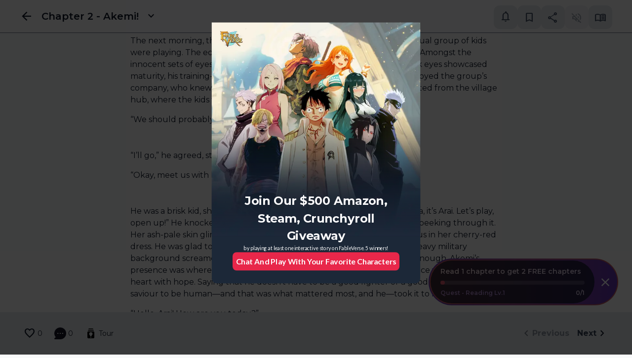

--- FILE ---
content_type: text/html; charset=utf-8
request_url: https://www.voyce.me/series/clockbreak-the-deal-of-the-devil-season-1/6124
body_size: 6351
content:
<!DOCTYPE html><html lang="en"><head><meta charSet="utf-8"/><title>Chapter 2 - Akemi! | ClockBreak - The Deal Of The Devil |Season - 1|  | Voyce.Me</title><meta name="description" content="Update every Tuesday and Thursday; with art for almost every chapter. Recommended to go in blind. But if you want to read the blurb; no one’s stopping you!! Hav"/><meta name="keywords" content="Eidolon&#x27;s Ink, ClockBreak - The Deal Of The Devil |Season - 1| , Novel, Action, Fantasy, Thriller"/><meta name="author" content="Eidolon&#x27;s Ink"/><meta name="viewport" content="width=device-width, initial-scale=1.0, maximum-scale=1.0"/><link rel="icon" href="/favicon.ico"/><meta property="og:url" content="https://www.voyce.me/series/clockbreak-the-deal-of-the-devil-season-1/6124"/><meta property="og:type" content="website"/><meta property="og:title" content="Chapter 2 - Akemi! | ClockBreak - The Deal Of The Devil |Season - 1|  | Voyce.Me"/><meta property="og:description" content="Update every Tuesday and Thursday; with art for almost every chapter. Recommended to go in blind. But if you want to read the blurb; no one’s stopping you!! Hav"/><meta property="og:image" content="https://dlkfxmdtxtzpb.cloudfront.net/null"/><meta property="twitter:image" content="https://dlkfxmdtxtzpb.cloudfront.net/null"/><meta name="twitter:card" content="summary_large_image"/><link href="https://www.voyce.me/series/clockbreak-the-deal-of-the-devil-season-1/6124" rel="canonical"/><meta name="next-head-count" content="15"/><link href="https://dlkfxmdtxtzpb.cloudfront.net" rel="preconnect"/><link href="https://firebase.googleapis.com" rel="preconnect"/><link href="https://dev.visualwebsiteoptimizer.com" rel="preconnect"/><link rel="stylesheet" data-href="https://fonts.googleapis.com/css2?family=Material+Symbols+Outlined:wght,FILL@400,0..1"/><link rel="stylesheet" data-href="https://fonts.googleapis.com/css?family=Lato:400,700"/><link rel="stylesheet" data-href="https://fonts.googleapis.com/css2?family=Montserrat:wght@400;600;700;800&amp;display=swap"/><link href="https://fonts.cdnfonts.com/css/metamorphous?family=Metamorphous:400,700" rel="stylesheet"/><link rel="stylesheet" data-href="https://fonts.googleapis.com/css?family=Plus%20Jakarta%20Sans:400,600"/><link rel="stylesheet" data-href="https://fonts.googleapis.com/css?family=Bangers:400"/><link rel="stylesheet" data-href="https://fonts.googleapis.com/css2?family=Old+Standard+TT&amp;display=swap"/><link rel="preload" href="/_next/static/css/95b6e1be94c0236a.css" as="style"/><link rel="stylesheet" href="/_next/static/css/95b6e1be94c0236a.css" data-n-g=""/><noscript data-n-css=""></noscript><script defer="" nomodule="" src="/_next/static/chunks/polyfills-c67a75d1b6f99dc8.js"></script><script src="/_next/static/chunks/webpack-8b670a7f3038af37.js" defer=""></script><script src="/_next/static/chunks/framework-9f28535ec0e7bfd2.js" defer=""></script><script src="/_next/static/chunks/main-581358d67a33a21a.js" defer=""></script><script src="/_next/static/chunks/pages/_app-173d3475848e84e2.js" defer=""></script><script src="/_next/static/chunks/9129-05e6a51febb63a69.js" defer=""></script><script src="/_next/static/chunks/5021-09d092a06b4cc108.js" defer=""></script><script src="/_next/static/chunks/4428-3f87e9d90025e0f5.js" defer=""></script><script src="/_next/static/chunks/6444-c3524bf542e5f46e.js" defer=""></script><script src="/_next/static/chunks/742-219335abeecb5dc8.js" defer=""></script><script src="/_next/static/chunks/pages/series/%5Bslug%5D/%5BchapterId%5D-c94056dd193b5c91.js" defer=""></script><script src="/_next/static/FE01ZmhlPjeJMYjBhsLEu/_buildManifest.js" defer=""></script><script src="/_next/static/FE01ZmhlPjeJMYjBhsLEu/_ssgManifest.js" defer=""></script><link rel="stylesheet" href="https://fonts.googleapis.com/css2?family=Material+Symbols+Outlined:wght,FILL@400,0..1"/><link rel="stylesheet" href="https://fonts.googleapis.com/css?family=Lato:400,700"/><link rel="stylesheet" href="https://fonts.googleapis.com/css2?family=Montserrat:wght@400;600;700;800&display=swap"/><link rel="stylesheet" href="https://fonts.googleapis.com/css?family=Plus%20Jakarta%20Sans:400,600"/><link rel="stylesheet" href="https://fonts.googleapis.com/css?family=Bangers:400"/><link rel="stylesheet" href="https://fonts.googleapis.com/css2?family=Old+Standard+TT&display=swap"/></head><body class="bg-gray-50 dark:bg-blueGray-900 text-gray-900 dark:text-gray-0"><div id="__next"><script>!function(){var d=document.documentElement,c=d.classList;c.remove('light','dark');d.style.colorScheme = 'dark';c.add('dark')}()</script><div role="status" class="w-full text-center p-2 absolute bg-gray-25 dark:bg-gray-900 top-0 left-0 h-full z-10 py-40"><svg aria-hidden="true" class="
            inline mr-2 animate-spin 
            h-12 w-12
            text-gray-300 fill-gray-800 dark:text-gray-600 dark:fill-gray-25
          " viewBox="0 0 100 101" fill="none" xmlns="http://www.w3.org/2000/svg"><path d="M100 50.5908C100 78.2051 77.6142 100.591 50 100.591C22.3858 100.591 0 78.2051 0 50.5908C0 22.9766 22.3858 0.59082 50 0.59082C77.6142 0.59082 100 22.9766 100 50.5908ZM9.08144 50.5908C9.08144 73.1895 27.4013 91.5094 50 91.5094C72.5987 91.5094 90.9186 73.1895 90.9186 50.5908C90.9186 27.9921 72.5987 9.67226 50 9.67226C27.4013 9.67226 9.08144 27.9921 9.08144 50.5908Z" fill="currentColor"></path><path d="M93.9676 39.0409C96.393 38.4038 97.8624 35.9116 97.0079 33.5539C95.2932 28.8227 92.871 24.3692 89.8167 20.348C85.8452 15.1192 80.8826 10.7238 75.2124 7.41289C69.5422 4.10194 63.2754 1.94025 56.7698 1.05124C51.7666 0.367541 46.6976 0.446843 41.7345 1.27873C39.2613 1.69328 37.813 4.19778 38.4501 6.62326C39.0873 9.04874 41.5694 10.4717 44.0505 10.1071C47.8511 9.54855 51.7191 9.52689 55.5402 10.0491C60.8642 10.7766 65.9928 12.5457 70.6331 15.2552C75.2735 17.9648 79.3347 21.5619 82.5849 25.841C84.9175 28.9121 86.7997 32.2913 88.1811 35.8758C89.083 38.2158 91.5421 39.6781 93.9676 39.0409Z" fill="currentFill"></path></svg><span class="sr-only">Loading...</span></div><div class="Toastify"></div></div><script id="__NEXT_DATA__" type="application/json">{"props":{"pageProps":{"series":{"id":1360,"slug":"clockbreak-the-deal-of-the-devil-season-1","thumbnail":"series_thumbnail/906af8281f84a929ad48572cb4442b165e7f560f.png","character_cover":null,"banner_bg":null,"cover_image":"series_cover/a54a7cc394dbfa89d46fe3525d3a8cd4b19462df.jpg","title":"ClockBreak - The Deal Of The Devil |Season - 1| ","created_at":null,"description":"\u0026#x3C;p\u0026#x3E;\u0026#x3C;span style=\u0026#x22;color: rgb(0, 0, 0); background-color: transparent;\u0026#x22;\u0026#x3E;Update every Tuesday and Thursday; with art for almost every chapter. \u0026#x3C;/span\u0026#x3E;\u0026#x3C;/p\u0026#x3E;\u0026#x3C;p\u0026#x3E;\u0026#x3C;br\u0026#x3E;\u0026#x3C;/p\u0026#x3E;\u0026#x3C;p\u0026#x3E;\u0026#x3C;span style=\u0026#x22;color: rgb(0, 0, 0); background-color: transparent;\u0026#x22;\u0026#x3E;Recommended to go in blind. But if you want to read the blurb; no one\u0026#x2019;s stopping you!! Have fun! (\u0026#x26A0;\u0026#xFE0F;\u0026#x3C;/span\u0026#x3E;\u0026#x3C;strong style=\u0026#x22;color: rgb(0, 0, 0); background-color: transparent;\u0026#x22;\u0026#x3E;Might contain some spoilers.\u0026#x3C;/strong\u0026#x3E;\u0026#x3C;span style=\u0026#x22;color: rgb(0, 0, 0); background-color: transparent;\u0026#x22;\u0026#x3E; Reading the first chapter would explain almost everything and with nothing that might be considered a spoiler.\u0026#x26A0;\u0026#xFE0F;)\u0026#x3C;/span\u0026#x3E;\u0026#x3C;/p\u0026#x3E;\u0026#x3C;p\u0026#x3E;\u0026#x3C;span style=\u0026#x22;color: rgb(0, 0, 0); background-color: transparent;\u0026#x22;\u0026#x3E;\u0026#x26;nbsp;\u0026#x3C;/span\u0026#x3E;\u0026#x3C;/p\u0026#x3E;\u0026#x3C;p\u0026#x3E;\u0026#x3C;span style=\u0026#x22;color: rgb(0, 0, 0); background-color: transparent;\u0026#x22;\u0026#x3E;Mika, a confident nine-year-old living with her mother, is working hard to enter the army\u0026#x2014;at \u0026#x3C;/span\u0026#x3E;\u0026#x3C;em style=\u0026#x22;color: rgb(0, 0, 0); background-color: transparent;\u0026#x22;\u0026#x3E;any\u0026#x3C;/em\u0026#x3E;\u0026#x3C;span style=\u0026#x22;color: rgb(0, 0, 0); background-color: transparent;\u0026#x22;\u0026#x3E; cost. But when bad things are meant to happen\u0026#x2014;It won\u0026#x2019;t stop for anyone. The past eight deities of the land had committed a sin\u0026#x2014;staining their world of demons that leaked out because of it. Powers of these deities passed down to the next generations and none of them couldn\u0026#x2019;t do anything\u0026#x2014;until the current generation, who broke the norms. The unbreakable bond of brotherhood between them. Wasn\u0026#x2019;t so unbreakable after all! What caused that? Jealousy? Greed?\u0026#x3C;/span\u0026#x3E;\u0026#x3C;/p\u0026#x3E;\u0026#x3C;p\u0026#x3E;\u0026#x3C;br\u0026#x3E;\u0026#x3C;/p\u0026#x3E;\u0026#x3C;p\u0026#x3E;\u0026#x3C;span style=\u0026#x22;color: rgb(0, 0, 0); background-color: transparent;\u0026#x22;\u0026#x3E;In the important yet losing battle, the current deities took an enormous blow, vines grew inside their foundation, causing the eight evil counterparts; creatures of chaos are so omnipresent in every page of the history books, yet no one knew nothing about; other than the aftermath of their deeds. They showed movements after decades of silence. Why now? Of all times? Is it to wreak havoc? To finish all of this,\u0026#x3C;/span\u0026#x3E;\u0026#x3C;em style=\u0026#x22;color: rgb(0, 0, 0); background-color: transparent;\u0026#x22;\u0026#x3E; once and for all?\u0026#x26;nbsp;\u0026#x3C;/em\u0026#x3E;\u0026#x3C;/p\u0026#x3E;\u0026#x3C;p\u0026#x3E;\u0026#x3C;br\u0026#x3E;\u0026#x3C;/p\u0026#x3E;\u0026#x3C;p\u0026#x3E;\u0026#x3C;span style=\u0026#x22;color: rgb(0, 0, 0); background-color: transparent;\u0026#x22;\u0026#x3E;Stuck between the political feud and the tangling doom, Mika was lost. Growing distant of the incompetent government of the deities, who did nothing when her people suffered. Yet, she had to work with the same deities that she hated with her gut, if it meant saving her people.\u0026#x26;nbsp;\u0026#x3C;/span\u0026#x3E;\u0026#x3C;/p\u0026#x3E;\u0026#x3C;p\u0026#x3E;\u0026#x3C;br\u0026#x3E;\u0026#x3C;/p\u0026#x3E;\u0026#x3C;p\u0026#x3E;\u0026#x3C;span style=\u0026#x22;color: rgb(0, 0, 0); background-color: transparent;\u0026#x22;\u0026#x3E;She did the bidding! Balancing the weight of responsibility while playing with the jump-rope of time travel. But time travel to where? To where it all started? But something is sure\u0026#x2026; It\u0026#x2019;s facing these gods and the devils who rivaled those gods\u0026#x2014;simultaneously, all while being a mere mortal. Who would win? Will she save her people? Defeat these powerful beings in her journey? And first of all, how did she even get into this mess?\u0026#x3C;/span\u0026#x3E;\u0026#x3C;/p\u0026#x3E;","animated_cover_image":null,"hot_panels":[],"author":{"avatar":"user-avatar/d97fae60d19a50076f007c84c8b65ab55307791d.png","username":"Eidolon's Ink","frame":null,"id":9966,"nickname":null},"collaborators":[],"genres":["Action","Fantasy","Thriller"],"genre_ids":[4,15,9],"type":"Novel","link":"/series/clockbreak-the-deal-of-the-devil-season-1","views_count":277,"likes_count":0,"followers_count":1,"default_view":"scroll","reading_views":["scroll","bookview"],"status":"ongoing","welcome_msg":"","locked":false,"is_pilots":0,"is_original":0,"chapters_hide":"0","featured_panels":[],"csat":false,"chapter_one":null,"is_subscribed":false,"chapters_count":0,"tag_order":1,"support_msg":"","layout":0,"type_id":6},"chapters":[{"id":6123,"created_at":"2021-10-02T11:36:02.779707","title":"Chapter 1 - Mika!","thumbnail":null,"audio":"","has_text":false,"type":false,"lock":null,"order":1,"displayed_exclusive":false,"publish_date":"2021-10-02T11:36:02.779707+00:00","user_unlocked":false,"guest_locked":false},{"id":6124,"created_at":"2021-10-02T11:40:02.058788","title":"Chapter 2 - Akemi!","thumbnail":null,"audio":"","has_text":false,"type":false,"lock":null,"order":2,"displayed_exclusive":false,"publish_date":"2021-10-02T11:40:02.058788+00:00","user_unlocked":false,"guest_locked":false},{"id":6904,"created_at":"2021-11-26T10:03:59.047967","title":"Chapter 3.1 - Story!","thumbnail":null,"audio":"","has_text":false,"type":false,"lock":null,"order":3,"displayed_exclusive":false,"publish_date":"2021-11-26T10:03:59.047967+00:00","user_unlocked":false,"guest_locked":false}],"chapter":{"id":6124,"created_at":"2021-10-02T11:40:02.058788","title":"Chapter 2 - Akemi!","thumbnail":null,"audio":"","has_text":false,"type":false,"lock":null,"order":2,"displayed_exclusive":false,"publish_date":"2021-10-02T11:40:02.058788+00:00","user_unlocked":false,"guest_locked":false},"isNovel":true,"isGuestLock":false},"__N_SSP":true},"page":"/series/[slug]/[chapterId]","query":{"slug":"clockbreak-the-deal-of-the-devil-season-1","chapterId":"6124"},"buildId":"FE01ZmhlPjeJMYjBhsLEu","isFallback":false,"gssp":true,"scriptLoader":[{"id":"google-tag-manager","strategy":"afterInteractive","children":"\n          (function(w,d,s,l,i){w[l]=w[l]||[];w[l].push({'gtm.start':\n          new Date().getTime(),event:'gtm.js'});var f=d.getElementsByTagName(s)[0],\n          j=d.createElement(s),dl=l!='dataLayer'?'\u0026l='+l:'';j.async=true;j.src=\n          'https://www.googletagmanager.com/gtm.js?id='+i+dl;f.parentNode.insertBefore(j,f);\n          })(window,document,'script','dataLayer','GTM-KHN4S8Z');\n        "},{"id":"vwoCode","strategy":"afterInteractive","children":"\n            window._vwo_code || (function() {\n            var account_id=888415,\n            version=2.1,\n            settings_tolerance=2000,\n            hide_element='body',\n            hide_element_style = 'opacity:0 !important;filter:alpha(opacity=0) !important;background:none !important',\n            /* DO NOT EDIT BELOW THIS LINE */\n            f=false,w=window,d=document,v=d.querySelector('#vwoCode'),cK='_vwo_'+account_id+'_settings',cc={};try{var c=JSON.parse(localStorage.getItem('_vwo_'+account_id+'_config'));cc=c\u0026\u0026typeof c==='object'?c:{}}catch(e){}var stT=cc.stT==='session'?w.sessionStorage:w.localStorage;code={use_existing_jquery:function(){return typeof use_existing_jquery!=='undefined'?use_existing_jquery:undefined},library_tolerance:function(){return typeof library_tolerance!=='undefined'?library_tolerance:undefined},settings_tolerance:function(){return cc.sT||settings_tolerance},hide_element_style:function(){return'{'+(cc.hES||hide_element_style)+'}'},hide_element:function(){if(performance.getEntriesByName('first-contentful-paint')[0]){return''}return typeof cc.hE==='string'?cc.hE:hide_element},getVersion:function(){return version},finish:function(e){if(!f){f=true;var t=d.getElementById('_vis_opt_path_hides');if(t)t.parentNode.removeChild(t);if(e)(new Image).src='https://dev.visualwebsiteoptimizer.com/ee.gif?a='+account_id+e}},finished:function(){return f},addScript:function(e){var t=d.createElement('script');t.type='text/javascript';if(e.src){t.src=e.src}else{t.text=e.text}d.getElementsByTagName('head')[0].appendChild(t)},load:function(e,t){var i=this.getSettings(),n=d.createElement('script'),r=this;t=t||{};if(i){n.textContent=i;d.getElementsByTagName('head')[0].appendChild(n);if(!w.VWO||VWO.caE){stT.removeItem(cK);r.load(e)}}else{var o=new XMLHttpRequest;o.open('GET',e,true);o.withCredentials=!t.dSC;o.responseType=t.responseType||'text';o.onload=function(){if(t.onloadCb){return t.onloadCb(o,e)}if(o.status===200){w._vwo_code.addScript({text:o.responseText})}else{w._vwo_code.finish('\u0026e=loading_failure:'+e)}};o.onerror=function(){if(t.onerrorCb){return t.onerrorCb(e)}w._vwo_code.finish('\u0026e=loading_failure:'+e)};o.send()}},getSettings:function(){try{var e=stT.getItem(cK);if(!e){return}e=JSON.parse(e);if(Date.now()\u003ee.e){stT.removeItem(cK);return}return e.s}catch(e){return}},init:function(){if(d.URL.indexOf('__vwo_disable__')\u003e-1)return;var e=this.settings_tolerance();w._vwo_settings_timer=setTimeout(function(){w._vwo_code.finish();stT.removeItem(cK)},e);var t;if(this.hide_element()!=='body'){t=d.createElement('style');var i=this.hide_element(),n=i?i+this.hide_element_style():'',r=d.getElementsByTagName('head')[0];t.setAttribute('id','_vis_opt_path_hides');v\u0026\u0026t.setAttribute('nonce',v.nonce);t.setAttribute('type','text/css');if(t.styleSheet)t.styleSheet.cssText=n;else t.appendChild(d.createTextNode(n));r.appendChild(t)}else{t=d.getElementsByTagName('head')[0];var n=d.createElement('div');n.style.cssText='z-index: 2147483647 !important;position: fixed !important;left: 0 !important;top: 0 !important;width: 100% !important;height: 100% !important;background: white !important;';n.setAttribute('id','_vis_opt_path_hides');n.classList.add('_vis_hide_layer');t.parentNode.insertBefore(n,t.nextSibling)}var o='https://dev.visualwebsiteoptimizer.com/j.php?a='+account_id+'\u0026u='+encodeURIComponent(d.URL)+'\u0026vn='+version;if(w.location.search.indexOf('_vwo_xhr')!==-1){this.addScript({src:o})}else{this.load(o+'\u0026x=true')}}};w._vwo_code=code;code.init();})();(function(){var i=window;function t(){if(i._vwo_code){var e=t.hidingStyle=document.getElementById('_vis_opt_path_hides')||t.hidingStyle;if(!i._vwo_code.finished()\u0026\u0026!_vwo_code.libExecuted\u0026\u0026(!i.VWO||!VWO.dNR)){if(!document.getElementById('_vis_opt_path_hides')){document.getElementsByTagName('head')[0].appendChild(e)}requestAnimationFrame(t)}}}t()})();\n          "}]}</script></body></html>

--- FILE ---
content_type: text/css
request_url: https://www.voyce.me/_next/static/css/95b6e1be94c0236a.css
body_size: 71232
content:
/*
! tailwindcss v3.3.2 | MIT License | https://tailwindcss.com
*/*,:after,:before{box-sizing:border-box;border:0 solid #e4e7ec}:after,:before{--tw-content:""}html{line-height:1.5;-webkit-text-size-adjust:100%;-moz-tab-size:4;-o-tab-size:4;tab-size:4;font-family:ui-sans-serif,system-ui,-apple-system,BlinkMacSystemFont,Segoe UI,Roboto,Helvetica Neue,Arial,Noto Sans,sans-serif,Apple Color Emoji,Segoe UI Emoji,Segoe UI Symbol,Noto Color Emoji;font-feature-settings:normal;font-variation-settings:normal}body{margin:0;line-height:inherit}hr{height:0;color:inherit;border-top-width:1px}abbr:where([title]){-webkit-text-decoration:underline dotted;text-decoration:underline dotted}h1,h2,h3,h4,h5,h6{font-size:inherit;font-weight:inherit}a{text-decoration:inherit}b,strong{font-weight:bolder}code,kbd,pre,samp{font-family:ui-monospace,SFMono-Regular,Menlo,Monaco,Consolas,Liberation Mono,Courier New,monospace;font-size:1em}small{font-size:80%}sub,sup{font-size:75%;line-height:0;position:relative;vertical-align:baseline}sub{bottom:-.25em}sup{top:-.5em}table{text-indent:0;border-color:inherit;border-collapse:collapse}button,input,optgroup,select,textarea{font-family:inherit;font-size:100%;font-weight:inherit;line-height:inherit;color:inherit;margin:0;padding:0}button,select{text-transform:none}[type=button],[type=reset],[type=submit],button{-webkit-appearance:button;background-color:transparent;background-image:none}:-moz-focusring{outline:auto}:-moz-ui-invalid{box-shadow:none}progress{vertical-align:baseline}::-webkit-inner-spin-button,::-webkit-outer-spin-button{height:auto}[type=search]{-webkit-appearance:textfield;outline-offset:-2px}::-webkit-search-decoration{-webkit-appearance:none}::-webkit-file-upload-button{-webkit-appearance:button;font:inherit}summary{display:list-item}blockquote,dd,dl,figure,h1,h2,h3,h4,h5,h6,hr,p,pre{margin:0}fieldset{margin:0}fieldset,legend{padding:0}menu,ol,ul{list-style:none;margin:0;padding:0}textarea{resize:vertical}input::-moz-placeholder,textarea::-moz-placeholder{opacity:1;color:#98a2b3}input::placeholder,textarea::placeholder{opacity:1;color:#98a2b3}[role=button],button{cursor:pointer}:disabled{cursor:default}audio,canvas,embed,iframe,img,object,svg,video{display:block;vertical-align:middle}img,video{max-width:100%;height:auto}[hidden]{display:none}*,:after,:before{--tw-border-spacing-x:0;--tw-border-spacing-y:0;--tw-translate-x:0;--tw-translate-y:0;--tw-rotate:0;--tw-skew-x:0;--tw-skew-y:0;--tw-scale-x:1;--tw-scale-y:1;--tw-pan-x: ;--tw-pan-y: ;--tw-pinch-zoom: ;--tw-scroll-snap-strictness:proximity;--tw-gradient-from-position: ;--tw-gradient-via-position: ;--tw-gradient-to-position: ;--tw-ordinal: ;--tw-slashed-zero: ;--tw-numeric-figure: ;--tw-numeric-spacing: ;--tw-numeric-fraction: ;--tw-ring-inset: ;--tw-ring-offset-width:0px;--tw-ring-offset-color:#fff;--tw-ring-color:rgba(59,130,246,.5);--tw-ring-offset-shadow:0 0 #0000;--tw-ring-shadow:0 0 #0000;--tw-shadow:0 0 #0000;--tw-shadow-colored:0 0 #0000;--tw-blur: ;--tw-brightness: ;--tw-contrast: ;--tw-grayscale: ;--tw-hue-rotate: ;--tw-invert: ;--tw-saturate: ;--tw-sepia: ;--tw-drop-shadow: ;--tw-backdrop-blur: ;--tw-backdrop-brightness: ;--tw-backdrop-contrast: ;--tw-backdrop-grayscale: ;--tw-backdrop-hue-rotate: ;--tw-backdrop-invert: ;--tw-backdrop-opacity: ;--tw-backdrop-saturate: ;--tw-backdrop-sepia: }::backdrop{--tw-border-spacing-x:0;--tw-border-spacing-y:0;--tw-translate-x:0;--tw-translate-y:0;--tw-rotate:0;--tw-skew-x:0;--tw-skew-y:0;--tw-scale-x:1;--tw-scale-y:1;--tw-pan-x: ;--tw-pan-y: ;--tw-pinch-zoom: ;--tw-scroll-snap-strictness:proximity;--tw-gradient-from-position: ;--tw-gradient-via-position: ;--tw-gradient-to-position: ;--tw-ordinal: ;--tw-slashed-zero: ;--tw-numeric-figure: ;--tw-numeric-spacing: ;--tw-numeric-fraction: ;--tw-ring-inset: ;--tw-ring-offset-width:0px;--tw-ring-offset-color:#fff;--tw-ring-color:rgba(59,130,246,.5);--tw-ring-offset-shadow:0 0 #0000;--tw-ring-shadow:0 0 #0000;--tw-shadow:0 0 #0000;--tw-shadow-colored:0 0 #0000;--tw-blur: ;--tw-brightness: ;--tw-contrast: ;--tw-grayscale: ;--tw-hue-rotate: ;--tw-invert: ;--tw-saturate: ;--tw-sepia: ;--tw-drop-shadow: ;--tw-backdrop-blur: ;--tw-backdrop-brightness: ;--tw-backdrop-contrast: ;--tw-backdrop-grayscale: ;--tw-backdrop-hue-rotate: ;--tw-backdrop-invert: ;--tw-backdrop-opacity: ;--tw-backdrop-saturate: ;--tw-backdrop-sepia: }.container{width:100%}@media (min-width:320px){.container{max-width:320px}}@media (min-width:390px){.container{max-width:390px}}@media (min-width:640px){.container{max-width:640px}}@media (min-width:810px){.container{max-width:810px}}@media (min-width:1024px){.container{max-width:1024px}}@media (min-width:1280px){.container{max-width:1280px}}@media (min-width:1536px){.container{max-width:1536px}}@media (min-width:1920px){.container{max-width:1920px}}.aspect-h-\[210\]{--tw-aspect-h:210}.aspect-w-\[158\]{position:relative;padding-bottom:calc(var(--tw-aspect-h) / var(--tw-aspect-w) * 100%);--tw-aspect-w:158}.aspect-w-\[158\]>*{position:absolute;height:100%;width:100%;top:0;right:0;bottom:0;left:0}.prose{color:var(--tw-prose-body);max-width:65ch}.prose :where(p):not(:where([class~=not-prose] *)){margin-top:1.25em;margin-bottom:1.25em}.prose :where([class~=lead]):not(:where([class~=not-prose] *)){color:var(--tw-prose-lead);font-size:1.25em;line-height:1.6;margin-top:1.2em;margin-bottom:1.2em}.prose :where(a):not(:where([class~=not-prose] *)){color:var(--tw-prose-links);text-decoration:underline;font-weight:500}.prose :where(strong):not(:where([class~=not-prose] *)){color:var(--tw-prose-bold);font-weight:600}.prose :where(a strong):not(:where([class~=not-prose] *)){color:inherit}.prose :where(blockquote strong):not(:where([class~=not-prose] *)){color:inherit}.prose :where(thead th strong):not(:where([class~=not-prose] *)){color:inherit}.prose :where(ol):not(:where([class~=not-prose] *)){list-style-type:decimal;margin-top:1.25em;margin-bottom:1.25em;padding-left:1.625em}.prose :where(ol[type=A]):not(:where([class~=not-prose] *)){list-style-type:upper-alpha}.prose :where(ol[type=a]):not(:where([class~=not-prose] *)){list-style-type:lower-alpha}.prose :where(ol[type=A s]):not(:where([class~=not-prose] *)){list-style-type:upper-alpha}.prose :where(ol[type=a s]):not(:where([class~=not-prose] *)){list-style-type:lower-alpha}.prose :where(ol[type=I]):not(:where([class~=not-prose] *)){list-style-type:upper-roman}.prose :where(ol[type=i]):not(:where([class~=not-prose] *)){list-style-type:lower-roman}.prose :where(ol[type=I s]):not(:where([class~=not-prose] *)){list-style-type:upper-roman}.prose :where(ol[type=i s]):not(:where([class~=not-prose] *)){list-style-type:lower-roman}.prose :where(ol[type="1"]):not(:where([class~=not-prose] *)){list-style-type:decimal}.prose :where(ul):not(:where([class~=not-prose] *)){list-style-type:disc;margin-top:1.25em;margin-bottom:1.25em;padding-left:1.625em}.prose :where(ol>li):not(:where([class~=not-prose] *))::marker{font-weight:400;color:var(--tw-prose-counters)}.prose :where(ul>li):not(:where([class~=not-prose] *))::marker{color:var(--tw-prose-bullets)}.prose :where(hr):not(:where([class~=not-prose] *)){border-color:var(--tw-prose-hr);border-top-width:1px;margin-top:3em;margin-bottom:3em}.prose :where(blockquote):not(:where([class~=not-prose] *)){font-weight:500;font-style:italic;color:var(--tw-prose-quotes);border-left-width:.25rem;border-left-color:var(--tw-prose-quote-borders);quotes:"\201C""\201D""\2018""\2019";margin-top:1.6em;margin-bottom:1.6em;padding-left:1em}.prose :where(blockquote p:first-of-type):not(:where([class~=not-prose] *)):before{content:open-quote}.prose :where(blockquote p:last-of-type):not(:where([class~=not-prose] *)):after{content:close-quote}.prose :where(h1):not(:where([class~=not-prose] *)){color:var(--tw-prose-headings);font-weight:800;font-size:2.25em;margin-top:0;margin-bottom:.8888889em;line-height:1.1111111}.prose :where(h1 strong):not(:where([class~=not-prose] *)){font-weight:900;color:inherit}.prose :where(h2):not(:where([class~=not-prose] *)){color:var(--tw-prose-headings);font-weight:700;font-size:1.5em;margin-top:2em;margin-bottom:1em;line-height:1.3333333}.prose :where(h2 strong):not(:where([class~=not-prose] *)){font-weight:800;color:inherit}.prose :where(h3):not(:where([class~=not-prose] *)){color:var(--tw-prose-headings);font-weight:600;font-size:1.25em;margin-top:1.6em;margin-bottom:.6em;line-height:1.6}.prose :where(h3 strong):not(:where([class~=not-prose] *)){font-weight:700;color:inherit}.prose :where(h4):not(:where([class~=not-prose] *)){color:var(--tw-prose-headings);font-weight:600;margin-top:1.5em;margin-bottom:.5em;line-height:1.5}.prose :where(h4 strong):not(:where([class~=not-prose] *)){font-weight:700;color:inherit}.prose :where(img):not(:where([class~=not-prose] *)){margin-top:2em;margin-bottom:2em}.prose :where(figure>*):not(:where([class~=not-prose] *)){margin-top:0;margin-bottom:0}.prose :where(figcaption):not(:where([class~=not-prose] *)){color:var(--tw-prose-captions);font-size:.875em;line-height:1.4285714;margin-top:.8571429em}.prose :where(code):not(:where([class~=not-prose] *)){color:var(--tw-prose-code);font-weight:600;font-size:.875em}.prose :where(code):not(:where([class~=not-prose] *)):before{content:"`"}.prose :where(code):not(:where([class~=not-prose] *)):after{content:"`"}.prose :where(a code):not(:where([class~=not-prose] *)){color:inherit}.prose :where(h1 code):not(:where([class~=not-prose] *)){color:inherit}.prose :where(h2 code):not(:where([class~=not-prose] *)){color:inherit;font-size:.875em}.prose :where(h3 code):not(:where([class~=not-prose] *)){color:inherit;font-size:.9em}.prose :where(h4 code):not(:where([class~=not-prose] *)){color:inherit}.prose :where(blockquote code):not(:where([class~=not-prose] *)){color:inherit}.prose :where(thead th code):not(:where([class~=not-prose] *)){color:inherit}.prose :where(pre):not(:where([class~=not-prose] *)){color:var(--tw-prose-pre-code);background-color:var(--tw-prose-pre-bg);overflow-x:auto;font-weight:400;font-size:.875em;line-height:1.7142857;margin-top:1.7142857em;margin-bottom:1.7142857em;border-radius:.375rem;padding:.8571429em 1.1428571em}.prose :where(pre code):not(:where([class~=not-prose] *)){background-color:transparent;border-width:0;border-radius:0;padding:0;font-weight:inherit;color:inherit;font-size:inherit;font-family:inherit;line-height:inherit}.prose :where(pre code):not(:where([class~=not-prose] *)):before{content:none}.prose :where(pre code):not(:where([class~=not-prose] *)):after{content:none}.prose :where(table):not(:where([class~=not-prose] *)){width:100%;table-layout:auto;text-align:left;margin-top:2em;margin-bottom:2em;font-size:.875em;line-height:1.7142857}.prose :where(thead):not(:where([class~=not-prose] *)){border-bottom-width:1px;border-bottom-color:var(--tw-prose-th-borders)}.prose :where(thead th):not(:where([class~=not-prose] *)){color:var(--tw-prose-headings);font-weight:600;vertical-align:bottom;padding-right:.5714286em;padding-bottom:.5714286em;padding-left:.5714286em}.prose :where(tbody tr):not(:where([class~=not-prose] *)){border-bottom-width:1px;border-bottom-color:var(--tw-prose-td-borders)}.prose :where(tbody tr:last-child):not(:where([class~=not-prose] *)){border-bottom-width:0}.prose :where(tbody td):not(:where([class~=not-prose] *)){vertical-align:baseline}.prose :where(tfoot):not(:where([class~=not-prose] *)){border-top-width:1px;border-top-color:var(--tw-prose-th-borders)}.prose :where(tfoot td):not(:where([class~=not-prose] *)){vertical-align:top}.prose{--tw-prose-body:#374151;--tw-prose-headings:#111827;--tw-prose-lead:#4b5563;--tw-prose-links:#111827;--tw-prose-bold:#111827;--tw-prose-counters:#6b7280;--tw-prose-bullets:#d1d5db;--tw-prose-hr:#e5e7eb;--tw-prose-quotes:#111827;--tw-prose-quote-borders:#e5e7eb;--tw-prose-captions:#6b7280;--tw-prose-code:#111827;--tw-prose-pre-code:#e5e7eb;--tw-prose-pre-bg:#1f2937;--tw-prose-th-borders:#d1d5db;--tw-prose-td-borders:#e5e7eb;--tw-prose-invert-body:#d1d5db;--tw-prose-invert-headings:#fff;--tw-prose-invert-lead:#9ca3af;--tw-prose-invert-links:#fff;--tw-prose-invert-bold:#fff;--tw-prose-invert-counters:#9ca3af;--tw-prose-invert-bullets:#4b5563;--tw-prose-invert-hr:#374151;--tw-prose-invert-quotes:#f3f4f6;--tw-prose-invert-quote-borders:#374151;--tw-prose-invert-captions:#9ca3af;--tw-prose-invert-code:#fff;--tw-prose-invert-pre-code:#d1d5db;--tw-prose-invert-pre-bg:rgba(0,0,0,.5);--tw-prose-invert-th-borders:#4b5563;--tw-prose-invert-td-borders:#374151;font-size:1rem;line-height:1.75}.prose :where(video):not(:where([class~=not-prose] *)){margin-top:2em;margin-bottom:2em}.prose :where(figure):not(:where([class~=not-prose] *)){margin-top:2em;margin-bottom:2em}.prose :where(li):not(:where([class~=not-prose] *)){margin-top:.5em;margin-bottom:.5em}.prose :where(ol>li):not(:where([class~=not-prose] *)){padding-left:.375em}.prose :where(ul>li):not(:where([class~=not-prose] *)){padding-left:.375em}.prose :where(.prose>ul>li p):not(:where([class~=not-prose] *)){margin-top:.75em;margin-bottom:.75em}.prose :where(.prose>ul>li>:first-child):not(:where([class~=not-prose] *)){margin-top:1.25em}.prose :where(.prose>ul>li>:last-child):not(:where([class~=not-prose] *)){margin-bottom:1.25em}.prose :where(.prose>ol>li>:first-child):not(:where([class~=not-prose] *)){margin-top:1.25em}.prose :where(.prose>ol>li>:last-child):not(:where([class~=not-prose] *)){margin-bottom:1.25em}.prose :where(ul ul,ul ol,ol ul,ol ol):not(:where([class~=not-prose] *)){margin-top:.75em;margin-bottom:.75em}.prose :where(hr+*):not(:where([class~=not-prose] *)){margin-top:0}.prose :where(h2+*):not(:where([class~=not-prose] *)){margin-top:0}.prose :where(h3+*):not(:where([class~=not-prose] *)){margin-top:0}.prose :where(h4+*):not(:where([class~=not-prose] *)){margin-top:0}.prose :where(thead th:first-child):not(:where([class~=not-prose] *)){padding-left:0}.prose :where(thead th:last-child):not(:where([class~=not-prose] *)){padding-right:0}.prose :where(tbody td,tfoot td):not(:where([class~=not-prose] *)){padding:.5714286em}.prose :where(tbody td:first-child,tfoot td:first-child):not(:where([class~=not-prose] *)){padding-left:0}.prose :where(tbody td:last-child,tfoot td:last-child):not(:where([class~=not-prose] *)){padding-right:0}.prose :where(.prose>:first-child):not(:where([class~=not-prose] *)){margin-top:0}.prose :where(.prose>:last-child):not(:where([class~=not-prose] *)){margin-bottom:0}.prose-sm{font-size:.875rem;line-height:1.7142857}.prose-sm :where(p):not(:where([class~=not-prose] *)){margin-top:1.1428571em;margin-bottom:1.1428571em}.prose-sm :where([class~=lead]):not(:where([class~=not-prose] *)){font-size:1.2857143em;line-height:1.5555556;margin-top:.8888889em;margin-bottom:.8888889em}.prose-sm :where(blockquote):not(:where([class~=not-prose] *)){margin-top:1.3333333em;margin-bottom:1.3333333em;padding-left:1.1111111em}.prose-sm :where(h1):not(:where([class~=not-prose] *)){font-size:2.1428571em;margin-top:0;margin-bottom:.8em;line-height:1.2}.prose-sm :where(h2):not(:where([class~=not-prose] *)){font-size:1.4285714em;margin-top:1.6em;margin-bottom:.8em;line-height:1.4}.prose-sm :where(h3):not(:where([class~=not-prose] *)){font-size:1.2857143em;margin-top:1.5555556em;margin-bottom:.4444444em;line-height:1.5555556}.prose-sm :where(h4):not(:where([class~=not-prose] *)){margin-top:1.4285714em;margin-bottom:.5714286em;line-height:1.4285714}.prose-sm :where(img):not(:where([class~=not-prose] *)){margin-top:1.7142857em;margin-bottom:1.7142857em}.prose-sm :where(video):not(:where([class~=not-prose] *)){margin-top:1.7142857em;margin-bottom:1.7142857em}.prose-sm :where(figure):not(:where([class~=not-prose] *)){margin-top:1.7142857em;margin-bottom:1.7142857em}.prose-sm :where(figure>*):not(:where([class~=not-prose] *)){margin-top:0;margin-bottom:0}.prose-sm :where(figcaption):not(:where([class~=not-prose] *)){font-size:.8571429em;line-height:1.3333333;margin-top:.6666667em}.prose-sm :where(code):not(:where([class~=not-prose] *)){font-size:.8571429em}.prose-sm :where(h2 code):not(:where([class~=not-prose] *)){font-size:.9em}.prose-sm :where(h3 code):not(:where([class~=not-prose] *)){font-size:.8888889em}.prose-sm :where(pre):not(:where([class~=not-prose] *)){font-size:.8571429em;line-height:1.6666667;margin-top:1.6666667em;margin-bottom:1.6666667em;border-radius:.25rem;padding:.6666667em 1em}.prose-sm :where(ol):not(:where([class~=not-prose] *)){margin-top:1.1428571em;margin-bottom:1.1428571em;padding-left:1.5714286em}.prose-sm :where(ul):not(:where([class~=not-prose] *)){margin-top:1.1428571em;margin-bottom:1.1428571em;padding-left:1.5714286em}.prose-sm :where(li):not(:where([class~=not-prose] *)){margin-top:.2857143em;margin-bottom:.2857143em}.prose-sm :where(ol>li):not(:where([class~=not-prose] *)){padding-left:.4285714em}.prose-sm :where(ul>li):not(:where([class~=not-prose] *)){padding-left:.4285714em}.prose-sm :where(.prose-sm>ul>li p):not(:where([class~=not-prose] *)){margin-top:.5714286em;margin-bottom:.5714286em}.prose-sm :where(.prose-sm>ul>li>:first-child):not(:where([class~=not-prose] *)){margin-top:1.1428571em}.prose-sm :where(.prose-sm>ul>li>:last-child):not(:where([class~=not-prose] *)){margin-bottom:1.1428571em}.prose-sm :where(.prose-sm>ol>li>:first-child):not(:where([class~=not-prose] *)){margin-top:1.1428571em}.prose-sm :where(.prose-sm>ol>li>:last-child):not(:where([class~=not-prose] *)){margin-bottom:1.1428571em}.prose-sm :where(ul ul,ul ol,ol ul,ol ol):not(:where([class~=not-prose] *)){margin-top:.5714286em;margin-bottom:.5714286em}.prose-sm :where(hr):not(:where([class~=not-prose] *)){margin-top:2.8571429em;margin-bottom:2.8571429em}.prose-sm :where(hr+*):not(:where([class~=not-prose] *)){margin-top:0}.prose-sm :where(h2+*):not(:where([class~=not-prose] *)){margin-top:0}.prose-sm :where(h3+*):not(:where([class~=not-prose] *)){margin-top:0}.prose-sm :where(h4+*):not(:where([class~=not-prose] *)){margin-top:0}.prose-sm :where(table):not(:where([class~=not-prose] *)){font-size:.8571429em;line-height:1.5}.prose-sm :where(thead th):not(:where([class~=not-prose] *)){padding-right:1em;padding-bottom:.6666667em;padding-left:1em}.prose-sm :where(thead th:first-child):not(:where([class~=not-prose] *)){padding-left:0}.prose-sm :where(thead th:last-child):not(:where([class~=not-prose] *)){padding-right:0}.prose-sm :where(tbody td,tfoot td):not(:where([class~=not-prose] *)){padding:.6666667em 1em}.prose-sm :where(tbody td:first-child,tfoot td:first-child):not(:where([class~=not-prose] *)){padding-left:0}.prose-sm :where(tbody td:last-child,tfoot td:last-child):not(:where([class~=not-prose] *)){padding-right:0}.prose-sm :where(.prose-sm>:first-child):not(:where([class~=not-prose] *)){margin-top:0}.prose-sm :where(.prose-sm>:last-child):not(:where([class~=not-prose] *)){margin-bottom:0}.container3{max-width:100%}@media (min-width:640px){.container3{max-width:640px}}@media (min-width:810px){.container3{max-width:768px}}@media (min-width:1024px){.container3{max-width:1024px}}@media (min-width:1280px){.container3{max-width:1280x}}@media (min-width:1536px){.container3{max-width:1536px}}@media (min-width:1920px){.container3{max-width:1600px}}.container2{max-width:100%}@media (min-width:320px){.container2{max-width:320px}}@media (min-width:390px){.container2{max-width:342px}}@media (min-width:640px){.container2{max-width:539px}}@media (min-width:810px){.container2{max-width:682px}}@media (min-width:1024px){.container2{max-width:682px}}@media (min-width:1280px){.container2{max-width:832px}}@media (min-width:1536px){.container2{max-width:998.4px}}@media (min-width:1920px){.container2{max-width:1248px}}.gradient{background:linear-gradient(180deg,#161727,rgba(22,23,39,0) 50%,#161727)}.gradient-dim-light{background:linear-gradient(90deg,#c8c8c8,hsla(0,0%,100%,.8) 0)}.section-dim-light{background:linear-gradient(90deg,hsla(0,0%,96%,.4) 3.23%,hsla(240,7%,95%,.2))}.gradient-dim{background:linear-gradient(90deg,#161727,rgba(22,23,39,.8) 0)}.gradient-left-voting{background:linear-gradient(90deg,#161727 7.81%,rgba(22,23,39,.6) 100%,rgba(22,23,39,.2) 0)}.txt-shadow-white{text-shadow:2px 2px 4px #f0f0f7}.txt-shadow-light{text-shadow:2px 2px 4px rgba(250,120,143,.5)}.txt-black-light-shadow{text-shadow:2px 2px 0 #fcfcfd}.txt-gradient-2{background:var(--Gradient-2,linear-gradient(90deg,#4646fb 0,#be4dff 100%));-webkit-text-fill-color:transparent}.txt-gradient-2,.txt-gradient-white{background-clip:text;-webkit-background-clip:text}.txt-gradient-white{color:#fff;-webkit-text-fill-color:#fff}.txt-gradient-3{background:var(--Gradient-3,linear-gradient(90deg,#fb4bf0 0,#7268f8 100%));background-clip:text;-webkit-background-clip:text}.txt-gradient-3,.txt-gradient-4{-webkit-text-fill-color:transparent}.txt-gradient-4{background:var(--Gradient-3,linear-gradient(90deg,#c34bfb 0,#9868f8 100%));background-clip:text;-webkit-background-clip:text}.txt-gradient-img{background:var(--Gradient-3,linear-gradient(90deg,#ff8a00 0,#fb4bf0 100%));background-clip:text;-webkit-background-clip:text;-webkit-text-fill-color:transparent}.blurred-white-text{color:transparent;text-shadow:0 0 5px hsla(0,0%,100%,.5),0 0 10px hsla(0,0%,100%,.3),0 0 15px hsla(0,0%,100%,.1)}.gradient-scarlet{background:linear-gradient(0deg,#1d2939cc 61.88%,#6e273ecc)}.gradient-green{background:linear-gradient(0deg,#1d2939cc 80%,#06b92c80)}.gradient-cyan{background:linear-gradient(0deg,#1d2939cc 50%,#89fafc80)}.gradient-gold{background:linear-gradient(0deg,#1d2939cc 61.88%,#ffbe3080)}.gradient-purple{background:linear-gradient(0deg,#1d2939cc 61.88%,#b94fdb80)}.gradient-lightgreen{background:linear-gradient(0deg,#1d2939cc 61.88%,#1ef1c780)}.light-email-gradient{background:linear-gradient(90deg,#e4e7ec 50%,hsla(0,0%,100%,0) 80%),linear-gradient(0deg,#e4e7ec 5%,hsla(0,0%,100%,0) 40%)}.light-email-gradient-l-small{background:linear-gradient(90deg,hsla(0,0%,100%,0) 35%,#e4e7ec 65%),linear-gradient(0deg,#e4e7ec 5%,hsla(0,0%,100%,0) 30%)}.light-email-gradient-l-small-e{background:linear-gradient(90deg,hsla(0,0%,100%,0) 10%,#e4e7ec 70%),linear-gradient(0deg,#e4e7ec 5%,hsla(0,0%,100%,0) 30%)}.lumia-gradient-light{background:linear-gradient(90deg,hsla(0,0%,100%,0) 10%,#e4e7ec 60%),linear-gradient(0deg,#e4e7ec 5%,hsla(0,0%,100%,0) 30%)}.custom-scrollbar::-webkit-scrollbar{height:4px;width:5px}.custom-scrollbar::-webkit-scrollbar-thumb{border-radius:2px;--tw-bg-opacity:1;background-color:rgb(71 71 76/var(--tw-bg-opacity))}.custom-scrollbar-light::-webkit-scrollbar{height:4px;width:5px}.custom-scrollbar-light::-webkit-scrollbar-thumb{border-radius:2px;--tw-bg-opacity:1;background-color:rgb(252 252 253/var(--tw-bg-opacity))}.angled-border-wrapper{position:relative;box-sizing:border-box;--x1:0%;--y1:0%;--x2:100%;--y2:0%;--x3:100%;--y3:100%;--x4:0%;--y4:100%;clip-path:polygon(var(--x1) var(--y1),var(--x2) var(--y2),var(--x3) var(--y3),var(--x4) var(--y4))}.pill-btn{border-radius:9999px;border-width:1px;border-color:hsla(0,0%,100%,.2);background-color:hsla(0,0%,100%,.1)}.sp-primary-box{border-radius:14px;border:1px solid hsla(0,0%,100%,.1);background:#272830;box-shadow:0 4px 50px 0 rgba(0,0,0,.8),0 4px 20px 0 rgba(0,0,0,.1);-webkit-backdrop-filter:blur(50px);backdrop-filter:blur(50px)}.sr-only{position:absolute;width:1px;height:1px;padding:0;margin:-1px;overflow:hidden;clip:rect(0,0,0,0);white-space:nowrap;border-width:0}.pointer-events-none{pointer-events:none}.\!visible{visibility:visible!important}.visible{visibility:visible}.static{position:static}.fixed{position:fixed}.absolute{position:absolute}.relative{position:relative}.sticky{position:sticky}.inset-0,.inset-\[0\]{inset:0}.inset-\[1px\]{inset:1px}.inset-\[6px\]{inset:6px}.inset-x-0{left:0;right:0}.inset-y-0{top:0;bottom:0}.\!left-\[50\%\]{left:50%!important}.\!right-\[50\%\]{right:50%!important}.\!top-\[83\%\]{top:83%!important}.-bottom-0{bottom:0}.-bottom-0\.5{bottom:-.125rem}.-bottom-1{bottom:-.25rem}.-bottom-1\.5{bottom:-.375rem}.-bottom-12{bottom:-3rem}.-bottom-14{bottom:-3.5rem}.-bottom-2{bottom:-.5rem}.-bottom-3{bottom:-.75rem}.-bottom-4{bottom:-1rem}.-bottom-\[2\.4px\]{bottom:-2.4px}.-left-0{left:0}.-left-0\.5{left:-.125rem}.-left-10{left:-2.5rem}.-left-12{left:-3rem}.-left-3{left:-.75rem}.-left-4{left:-1rem}.-left-7{left:-1.75rem}.-left-8{left:-2rem}.-left-\[15px\]{left:-15px}.-left-\[2px\]{left:-2px}.-left-\[32px\]{left:-32px}.-left-\[45px\]{left:-45px}.-right-1{right:-.25rem}.-right-1\.5{right:-.375rem}.-right-16{right:-4rem}.-right-2{right:-.5rem}.-right-3{right:-.75rem}.-right-4{right:-1rem}.-right-6{right:-1.5rem}.-right-8{right:-2rem}.-right-\[20px\]{right:-20px}.-right-\[88px\]{right:-88px}.-top-0{top:0}.-top-1{top:-.25rem}.-top-1\.5{top:-.375rem}.-top-10{top:-2.5rem}.-top-12{top:-3rem}.-top-14{top:-3.5rem}.-top-2{top:-.5rem}.-top-20{top:-5rem}.-top-24{top:-6rem}.-top-32{top:-8rem}.-top-36{top:-9rem}.-top-4{top:-1rem}.-top-5{top:-1.25rem}.-top-7{top:-1.75rem}.-top-8{top:-2rem}.-top-9{top:-2.25rem}.-top-\[150px\]{top:-150px}.-top-\[160px\]{top:-160px}.-top-\[165px\]{top:-165px}.-top-\[180\%\]{top:-180%}.-top-\[1px\]{top:-1px}.-top-\[2\.4px\]{top:-2.4px}.-top-\[200px\]{top:-200px}.-top-\[60px\]{top:-60px}.-top-px{top:-1px}.bottom-0{bottom:0}.bottom-1{bottom:.25rem}.bottom-1\.5{bottom:.375rem}.bottom-1\/2{bottom:50%}.bottom-10{bottom:2.5rem}.bottom-11{bottom:2.75rem}.bottom-12{bottom:3rem}.bottom-14{bottom:3.5rem}.bottom-16{bottom:4rem}.bottom-2{bottom:.5rem}.bottom-2\.5{bottom:.625rem}.bottom-20{bottom:5rem}.bottom-24{bottom:6rem}.bottom-3{bottom:.75rem}.bottom-32{bottom:8rem}.bottom-4{bottom:1rem}.bottom-44{bottom:11rem}.bottom-5{bottom:1.25rem}.bottom-8{bottom:2rem}.bottom-\[-100px\]{bottom:-100px}.bottom-\[-10px\]{bottom:-10px}.bottom-\[-1px\]{bottom:-1px}.bottom-\[-50px\]{bottom:-50px}.bottom-\[-64px\]{bottom:-64px}.bottom-\[-6px\]{bottom:-6px}.bottom-\[0px\]{bottom:0}.bottom-\[100\%\]{bottom:100%}.bottom-\[100px\]{bottom:100px}.bottom-\[10px\]{bottom:10px}.bottom-\[12px\]{bottom:12px}.bottom-\[15px\]{bottom:15px}.bottom-\[16\%\]{bottom:16%}.bottom-\[16px\]{bottom:16px}.bottom-\[18px\]{bottom:18px}.bottom-\[1px\]{bottom:1px}.bottom-\[20px\]{bottom:20px}.bottom-\[30px\]{bottom:30px}.bottom-\[32px\]{bottom:32px}.bottom-\[34px\]{bottom:34px}.bottom-\[36\%\]{bottom:36%}.bottom-\[38px\]{bottom:38px}.bottom-\[45\%\]{bottom:45%}.bottom-\[5\%\]{bottom:5%}.bottom-\[55px\]{bottom:55px}.bottom-\[5px\]{bottom:5px}.bottom-\[60\%\]{bottom:60%}.bottom-\[60px\]{bottom:60px}.bottom-\[65px\]{bottom:65px}.bottom-\[6px\]{bottom:6px}.bottom-\[75px\]{bottom:75px}.bottom-\[8px\]{bottom:8px}.bottom-\[910px\]{bottom:910px}.left-0{left:0}.left-0\.5{left:.125rem}.left-1{left:.25rem}.left-1\/2{left:50%}.left-16{left:4rem}.left-2{left:.5rem}.left-2\.5{left:.625rem}.left-20{left:5rem}.left-3{left:.75rem}.left-4{left:1rem}.left-5{left:1.25rem}.left-\[-108px\]{left:-108px}.left-\[-120px\]{left:-120px}.left-\[-15px\]{left:-15px}.left-\[-16px\]{left:-16px}.left-\[-20\%\]{left:-20%}.left-\[-20px\]{left:-20px}.left-\[-22px\]{left:-22px}.left-\[-25px\]{left:-25px}.left-\[-30px\]{left:-30px}.left-\[-32px\]{left:-32px}.left-\[-35px\]{left:-35px}.left-\[-40px\]{left:-40px}.left-\[-41px\]{left:-41px}.left-\[-55px\]{left:-55px}.left-\[-60px\]{left:-60px}.left-\[-62px\]{left:-62px}.left-\[-6px\]{left:-6px}.left-\[10px\]{left:10px}.left-\[1px\]{left:1px}.left-\[24px\]{left:24px}.left-\[25px\]{left:25px}.left-\[2px\]{left:2px}.left-\[30px\]{left:30px}.left-\[38px\]{left:38px}.left-\[48\%\]{left:48%}.left-\[50px\]{left:50px}.left-\[58px\]{left:58px}.left-\[5px\]{left:5px}.left-\[60px\]{left:60px}.left-\[62px\]{left:62px}.left-\[80px\]{left:80px}.left-\[84px\]{left:84px}.left-\[calc\(50\%\)\]{left:calc(50%)}.left-\[calc\(50\%-40px\)\]{left:calc(50% - 40px)}.left-\[calc\(82\%\)\]{left:calc(82%)}.right-0{right:0}.right-1{right:.25rem}.right-1\.5{right:.375rem}.right-1\/2{right:50%}.right-10{right:2.5rem}.right-12{right:3rem}.right-2{right:.5rem}.right-2\.5{right:.625rem}.right-3{right:.75rem}.right-4{right:1rem}.right-5{right:1.25rem}.right-6{right:1.5rem}.right-8{right:2rem}.right-\[-10\%\]{right:-10%}.right-\[-100px\]{right:-100px}.right-\[-10px\]{right:-10px}.right-\[-12\.5px\]{right:-12.5px}.right-\[-13\.16px\]{right:-13.16px}.right-\[-159px\]{right:-159px}.right-\[-15px\]{right:-15px}.right-\[-20px\]{right:-20px}.right-\[-21px\]{right:-21px}.right-\[-26px\]{right:-26px}.right-\[-32px\]{right:-32px}.right-\[-38px\]{right:-38px}.right-\[-86px\]{right:-86px}.right-\[100px\]{right:100px}.right-\[10px\]{right:10px}.right-\[12px\]{right:12px}.right-\[15px\]{right:15px}.right-\[16px\]{right:16px}.right-\[1px\]{right:1px}.right-\[20px\]{right:20px}.right-\[24px\]{right:24px}.right-\[26px\]{right:26px}.right-\[30px\]{right:30px}.right-\[35px\]{right:35px}.right-\[40px\]{right:40px}.right-\[5\%\]{right:5%}.right-\[50px\]{right:50px}.right-\[54px\]{right:54px}.right-\[55px\]{right:55px}.right-\[68px\]{right:68px}.right-\[76px\]{right:76px}.right-\[78px\]{right:78px}.right-\[9px\]{right:9px}.right-\[calc\(50\%_-_26px\)\]{right:calc(50% - 26px)}.top-0{top:0}.top-0\.5{top:.125rem}.top-1{top:.25rem}.top-1\/2{top:50%}.top-10{top:2.5rem}.top-12{top:3rem}.top-16{top:4rem}.top-2{top:.5rem}.top-2\.5{top:.625rem}.top-20{top:5rem}.top-3{top:.75rem}.top-3\.5{top:.875rem}.top-4{top:1rem}.top-40{top:10rem}.top-5{top:1.25rem}.top-6{top:1.5rem}.top-8{top:2rem}.top-\[-100\%\]{top:-100%}.top-\[-100px\]{top:-100px}.top-\[-10px\]{top:-10px}.top-\[-12\.5px\]{top:-12.5px}.top-\[-13\.16px\]{top:-13.16px}.top-\[-14px\]{top:-14px}.top-\[-150\%\]{top:-150%}.top-\[-16px\]{top:-16px}.top-\[-1px\]{top:-1px}.top-\[-20px\]{top:-20px}.top-\[-24px\]{top:-24px}.top-\[-2px\]{top:-2px}.top-\[-35px\]{top:-35px}.top-\[-40px\]{top:-40px}.top-\[-55px\]{top:-55px}.top-\[-5px\]{top:-5px}.top-\[-6px\]{top:-6px}.top-\[-80px\]{top:-80px}.top-\[-90px\]{top:-90px}.top-\[100\%\]{top:100%}.top-\[100px\]{top:100px}.top-\[10px\]{top:10px}.top-\[110\%\]{top:110%}.top-\[1100px\]{top:1100px}.top-\[12\%\]{top:12%}.top-\[156px\]{top:156px}.top-\[163px\]{top:163px}.top-\[16px\]{top:16px}.top-\[186px\]{top:186px}.top-\[18px\]{top:18px}.top-\[190px\]{top:190px}.top-\[1px\]{top:1px}.top-\[20\%\]{top:20%}.top-\[200px\]{top:200px}.top-\[20px\]{top:20px}.top-\[22px\]{top:22px}.top-\[235px\]{top:235px}.top-\[24px\]{top:24px}.top-\[25px\]{top:25px}.top-\[276px\]{top:276px}.top-\[280px\]{top:280px}.top-\[28px\]{top:28px}.top-\[290px\]{top:290px}.top-\[32px\]{top:32px}.top-\[33px\]{top:33px}.top-\[38px\]{top:38px}.top-\[3px\]{top:3px}.top-\[45px\]{top:45px}.top-\[46\%\]{top:46%}.top-\[48\%\]{top:48%}.top-\[50px\]{top:50px}.top-\[60px\]{top:60px}.top-\[63px\]{top:63px}.top-\[650px\]{top:650px}.top-\[65px\]{top:65px}.top-\[6px\]{top:6px}.top-\[75px\]{top:75px}.top-\[7px\]{top:7px}.top-\[80px\]{top:80px}.top-\[85px\]{top:85px}.top-\[90px\]{top:90px}.top-\[calc\(20\%\)\]{top:calc(20%)}.top-\[calc\(50\%-4px\)\]{top:calc(50% - 4px)}.top-full{top:100%}.\!z-10{z-index:10!important}.-z-10{z-index:-10}.z-0{z-index:0}.z-10{z-index:10}.z-20{z-index:20}.z-30{z-index:30}.z-40{z-index:40}.z-50{z-index:50}.z-9999{z-index:9999}.z-\[-1\]{z-index:-1}.z-\[100\]{z-index:100}.z-\[10\]{z-index:10}.z-\[160\]{z-index:160}.z-\[1\]{z-index:1}.z-\[1px\]{z-index:1px}.z-\[21\]{z-index:21}.z-\[25\]{z-index:25}.z-\[30\]{z-index:30}.z-\[31\]{z-index:31}.z-\[40\]{z-index:40}.z-\[500\]{z-index:500}.z-\[51\]{z-index:51}.z-\[52\]{z-index:52}.z-\[53\]{z-index:53}.z-\[59\]{z-index:59}.z-\[600\]{z-index:600}.z-\[60\]{z-index:60}.z-\[61\]{z-index:61}.z-\[62\]{z-index:62}.z-\[700\]{z-index:700}.z-\[800\]{z-index:800}.z-\[80\]{z-index:80}.z-\[998\]{z-index:998}.z-\[99999\]{z-index:99999}.z-\[9999\]{z-index:9999}.z-\[999\]{z-index:999}.z-\[99\]{z-index:99}.order-1{order:1}.order-2{order:2}.order-3{order:3}.order-4{order:4}.order-last{order:9999}.col-span-1{grid-column:span 1/span 1}.col-span-2{grid-column:span 2/span 2}.col-span-3{grid-column:span 3/span 3}.row-span-1{grid-row:span 1/span 1}.row-span-2{grid-row:span 2/span 2}.float-right{float:right}.float-left{float:left}.clear-both{clear:both}.m-4{margin:1rem}.m-auto{margin:auto}.-mx-2{margin-left:-.5rem;margin-right:-.5rem}.-mx-4{margin-left:-1rem;margin-right:-1rem}.-my-1{margin-top:-.25rem;margin-bottom:-.25rem}.-my-1\.5{margin-top:-.375rem;margin-bottom:-.375rem}.-my-3{margin-top:-.75rem;margin-bottom:-.75rem}.mx-1{margin-left:.25rem;margin-right:.25rem}.mx-2{margin-left:.5rem;margin-right:.5rem}.mx-2\.5{margin-left:.625rem;margin-right:.625rem}.mx-3{margin-left:.75rem;margin-right:.75rem}.mx-4{margin-left:1rem;margin-right:1rem}.mx-\[12px\]{margin-left:12px;margin-right:12px}.mx-auto{margin-left:auto;margin-right:auto}.my-1{margin-top:.25rem;margin-bottom:.25rem}.my-1\.5{margin-top:.375rem;margin-bottom:.375rem}.my-10{margin-top:2.5rem;margin-bottom:2.5rem}.my-12{margin-top:3rem;margin-bottom:3rem}.my-16{margin-top:4rem;margin-bottom:4rem}.my-2{margin-top:.5rem;margin-bottom:.5rem}.my-20{margin-top:5rem;margin-bottom:5rem}.my-3{margin-top:.75rem;margin-bottom:.75rem}.my-3\.5{margin-top:.875rem;margin-bottom:.875rem}.my-4{margin-top:1rem;margin-bottom:1rem}.my-6{margin-top:1.5rem;margin-bottom:1.5rem}.my-8{margin-top:2rem;margin-bottom:2rem}.my-auto{margin-top:auto;margin-bottom:auto}.\!mb-0{margin-bottom:0!important}.\!mb-2{margin-bottom:.5rem!important}.\!mr-0{margin-right:0!important}.\!mr-px{margin-right:1px!important}.-mb-1{margin-bottom:-.25rem}.-mb-\[146px\]{margin-bottom:-146px}.-ml-1{margin-left:-.25rem}.-ml-10{margin-left:-2.5rem}.-ml-5{margin-left:-1.25rem}.-ml-\[1px\]{margin-left:-1px}.-mr-1{margin-right:-.25rem}.-mt-1{margin-top:-.25rem}.-mt-1\.5{margin-top:-.375rem}.-mt-10{margin-top:-2.5rem}.-mt-2{margin-top:-.5rem}.-mt-3{margin-top:-.75rem}.-mt-4{margin-top:-1rem}.-mt-5{margin-top:-1.25rem}.-mt-6{margin-top:-1.5rem}.-mt-\[240px\]{margin-top:-240px}.mb-0{margin-bottom:0}.mb-0\.5{margin-bottom:.125rem}.mb-1{margin-bottom:.25rem}.mb-1\.5{margin-bottom:.375rem}.mb-10{margin-bottom:2.5rem}.mb-12{margin-bottom:3rem}.mb-14{margin-bottom:3.5rem}.mb-16{margin-bottom:4rem}.mb-2{margin-bottom:.5rem}.mb-2\.5{margin-bottom:.625rem}.mb-20{margin-bottom:5rem}.mb-28{margin-bottom:7rem}.mb-3{margin-bottom:.75rem}.mb-3\.5{margin-bottom:.875rem}.mb-32{margin-bottom:8rem}.mb-4{margin-bottom:1rem}.mb-40{margin-bottom:10rem}.mb-5{margin-bottom:1.25rem}.mb-6{margin-bottom:1.5rem}.mb-7{margin-bottom:1.75rem}.mb-8{margin-bottom:2rem}.mb-9{margin-bottom:2.25rem}.mb-\[100px\]{margin-bottom:100px}.mb-\[10px\]{margin-bottom:10px}.mb-\[120px\]{margin-bottom:120px}.mb-\[12px\]{margin-bottom:12px}.mb-\[130px\]{margin-bottom:130px}.mb-\[14\.93px\]{margin-bottom:14.93px}.mb-\[14px\]{margin-bottom:14px}.mb-\[15\.67px\]{margin-bottom:15.67px}.mb-\[20px\]{margin-bottom:20px}.mb-\[30px\]{margin-bottom:30px}.mb-\[33px\]{margin-bottom:33px}.mb-\[52px\]{margin-bottom:52px}.mb-\[6px\]{margin-bottom:6px}.mb-\[8px\]{margin-bottom:8px}.mb-auto{margin-bottom:auto}.mb-px{margin-bottom:1px}.ml-0{margin-left:0}.ml-0\.5{margin-left:.125rem}.ml-1{margin-left:.25rem}.ml-10{margin-left:2.5rem}.ml-12{margin-left:3rem}.ml-14{margin-left:3.5rem}.ml-2{margin-left:.5rem}.ml-2\.5{margin-left:.625rem}.ml-3{margin-left:.75rem}.ml-4{margin-left:1rem}.ml-5{margin-left:1.25rem}.ml-6{margin-left:1.5rem}.ml-8{margin-left:2rem}.ml-\[0\.75px\]{margin-left:.75px}.ml-\[110px\]{margin-left:110px}.ml-\[20\.5px\]{margin-left:20.5px}.ml-\[2px\]{margin-left:2px}.ml-\[35\%\]{margin-left:35%}.ml-auto{margin-left:auto}.mr-0{margin-right:0}.mr-1{margin-right:.25rem}.mr-10{margin-right:2.5rem}.mr-12{margin-right:3rem}.mr-14{margin-right:3.5rem}.mr-2{margin-right:.5rem}.mr-4{margin-right:1rem}.mr-6{margin-right:1.5rem}.mr-8{margin-right:2rem}.mr-\[5px\]{margin-right:5px}.mt-0{margin-top:0}.mt-0\.5{margin-top:.125rem}.mt-1{margin-top:.25rem}.mt-1\.5{margin-top:.375rem}.mt-10{margin-top:2.5rem}.mt-11{margin-top:2.75rem}.mt-12{margin-top:3rem}.mt-2{margin-top:.5rem}.mt-2\.5{margin-top:.625rem}.mt-20{margin-top:5rem}.mt-3{margin-top:.75rem}.mt-3\.5{margin-top:.875rem}.mt-4{margin-top:1rem}.mt-40{margin-top:10rem}.mt-5{margin-top:1.25rem}.mt-6{margin-top:1.5rem}.mt-7{margin-top:1.75rem}.mt-8{margin-top:2rem}.mt-9{margin-top:2.25rem}.mt-\[100px\]{margin-top:100px}.mt-\[10px\]{margin-top:10px}.mt-\[11\.5px\]{margin-top:11.5px}.mt-\[118px\]{margin-top:118px}.mt-\[14px\]{margin-top:14px}.mt-\[18px\]{margin-top:18px}.mt-\[19px\]{margin-top:19px}.mt-\[1px\]{margin-top:1px}.mt-\[200px\]{margin-top:200px}.mt-\[22px\]{margin-top:22px}.mt-\[26px\]{margin-top:26px}.mt-\[28px\]{margin-top:28px}.mt-\[30px\]{margin-top:30px}.mt-\[3px\]{margin-top:3px}.mt-\[44px\]{margin-top:44px}.mt-\[52px\]{margin-top:52px}.mt-\[53px\]{margin-top:53px}.mt-\[55px\]{margin-top:55px}.mt-\[59px\]{margin-top:59px}.mt-\[6\.72px\]{margin-top:6.72px}.mt-\[63px\]{margin-top:63px}.mt-\[80px\]{margin-top:80px}.mt-auto{margin-top:auto}.mt-px{margin-top:1px}.box-border{box-sizing:border-box}.box-content{box-sizing:content-box}.line-clamp-1{overflow:hidden}.line-clamp-2{-webkit-line-clamp:2}.line-clamp-2,.line-clamp-4{overflow:hidden;display:-webkit-box;-webkit-box-orient:vertical}.line-clamp-4{-webkit-line-clamp:4}.line-clamp-6{-webkit-line-clamp:6}.line-clamp-6,.line-clamp-\[7\]{overflow:hidden;display:-webkit-box;-webkit-box-orient:vertical}.line-clamp-\[7\]{-webkit-line-clamp:7}.line-clamp-\[8\]{overflow:hidden;display:-webkit-box;-webkit-box-orient:vertical;-webkit-line-clamp:8}.block{display:block}.inline-block{display:inline-block}.inline{display:inline}.flex{display:flex}.inline-flex{display:inline-flex}.table{display:table}.grid{display:grid}.\!contents{display:contents!important}.contents{display:contents}.hidden{display:none}.aspect-\[0\.2689873417721519\]{aspect-ratio:.2689873417721519}.aspect-\[0\.58\]{aspect-ratio:.58}.aspect-\[0\.616\]{aspect-ratio:.616}.aspect-\[0\.647058824\]{aspect-ratio:.647058824}.aspect-\[0\.6737905985155551\]{aspect-ratio:.6737905985155551}.aspect-\[0\.6741573033707865\]{aspect-ratio:.6741573033707865}.aspect-\[0\.6791666666666667\]{aspect-ratio:.6791666666666667}.aspect-\[0\.705\]{aspect-ratio:.705}.aspect-\[0\.721333333\]{aspect-ratio:.721333333}.aspect-\[0\.729903536977492\]{aspect-ratio:.729903536977492}.aspect-\[0\.7350649350649351\]{aspect-ratio:.7350649350649351}.aspect-\[0\.7523809523809524\]{aspect-ratio:.7523809523809524}.aspect-\[0\.7546666666666667\]{aspect-ratio:.7546666666666667}.aspect-\[0\.75\]{aspect-ratio:.75}.aspect-\[0\.762962963\]{aspect-ratio:.762962963}.aspect-\[0\.766\]{aspect-ratio:.766}.aspect-\[0\.80\]{aspect-ratio:.8}.aspect-\[0\.8131868131868132\]{aspect-ratio:.8131868131868132}.aspect-\[0\.859375\]{aspect-ratio:.859375}.aspect-\[0\.869639794\]{aspect-ratio:.869639794}.aspect-\[0\.8920454545454546\]{aspect-ratio:.8920454545454546}.aspect-\[0\.8\]{aspect-ratio:.8}.aspect-\[0\.90\]{aspect-ratio:.9}.aspect-\[0\.9101123595505618\]{aspect-ratio:.9101123595505618}.aspect-\[1\.0852272727272727\]{aspect-ratio:1.0852272727272727}.aspect-\[1\.13333\]{aspect-ratio:1.13333}.aspect-\[1\.15625\]{aspect-ratio:1.15625}.aspect-\[1\.20\]{aspect-ratio:1.2}.aspect-\[1\.222826086956522\]{aspect-ratio:1.222826086956522}.aspect-\[1\.273\]{aspect-ratio:1.273}.aspect-\[1\.27\]{aspect-ratio:1.27}.aspect-\[1\.33073929\]{aspect-ratio:1.33073929}.aspect-\[1\.5459299525218466\]{aspect-ratio:1.5459299525218466}.aspect-\[1\.564102564102564\]{aspect-ratio:1.564102564102564}.aspect-\[1\.598360655737705\]{aspect-ratio:1.598360655737705}.aspect-\[1\.63\]{aspect-ratio:1.63}.aspect-\[1\.647\]{aspect-ratio:1.647}.aspect-\[1\.648915187376726\]{aspect-ratio:1.648915187376726}.aspect-\[1\.65\]{aspect-ratio:1.65}.aspect-\[1\.78\]{aspect-ratio:1.78}.aspect-\[1\.796116504854369\]{aspect-ratio:1.796116504854369}.aspect-\[1\.8434\]{aspect-ratio:1.8434}.aspect-\[1\/1\]{aspect-ratio:1/1}.aspect-\[2\.41\]{aspect-ratio:2.41}.aspect-\[2\.4334600760456273\]{aspect-ratio:2.4334600760456273}.aspect-\[2\.4\]{aspect-ratio:2.4}.aspect-\[2\.5\]{aspect-ratio:2.5}.aspect-\[2\.6582291666666666\]{aspect-ratio:2.6582291666666666}.aspect-\[216\/300\]{aspect-ratio:216/300}.aspect-\[227\.94\/316\]{aspect-ratio:227.94/316}.aspect-\[280\/374\]{aspect-ratio:280/374}.aspect-\[282\/400\]{aspect-ratio:282/400}.aspect-\[2\]{aspect-ratio:2}.aspect-\[3\.07\]{aspect-ratio:3.07}.aspect-\[4\.5\/1\]{aspect-ratio:4.5/1}.aspect-\[4\.845\]{aspect-ratio:4.845}.aspect-\[7\.455696202531645\]{aspect-ratio:7.455696202531645}.aspect-auto{aspect-ratio:auto}.aspect-square{aspect-ratio:1/1}.aspect-video{aspect-ratio:16/9}.\!h-\[36px\]{height:36px!important}.\!h-\[406px\]{height:406px!important}.h-0{height:0}.h-0\.5{height:.125rem}.h-1{height:.25rem}.h-1\.5{height:.375rem}.h-1\/3{height:33.333333%}.h-10{height:2.5rem}.h-11{height:2.75rem}.h-12{height:3rem}.h-14{height:3.5rem}.h-16{height:4rem}.h-2{height:.5rem}.h-2\.5{height:.625rem}.h-2\/3{height:66.666667%}.h-2\/6{height:33.333333%}.h-20{height:5rem}.h-24{height:6rem}.h-3{height:.75rem}.h-3\.5{height:.875rem}.h-4{height:1rem}.h-4\/6{height:66.666667%}.h-40{height:10rem}.h-5{height:1.25rem}.h-52{height:13rem}.h-6{height:1.5rem}.h-64{height:16rem}.h-7{height:1.75rem}.h-72{height:18rem}.h-8{height:2rem}.h-80{height:20rem}.h-9{height:2.25rem}.h-\[0\.5px\]{height:.5px}.h-\[100px\]{height:100px}.h-\[100svh\]{height:100svh}.h-\[100vh\]{height:100vh}.h-\[105px\]{height:105px}.h-\[109px\]{height:109px}.h-\[10px\]{height:10px}.h-\[110px\]{height:110px}.h-\[118px\]{height:118px}.h-\[11px\]{height:11px}.h-\[12\.5\%\]{height:12.5%}.h-\[12\.6px\]{height:12.6px}.h-\[120\%\]{height:120%}.h-\[120px\]{height:120px}.h-\[13\.33px\]{height:13.33px}.h-\[13\.99px\]{height:13.99px}.h-\[130px\]{height:130px}.h-\[133px\]{height:133px}.h-\[136px\]{height:136px}.h-\[13px\]{height:13px}.h-\[14px\]{height:14px}.h-\[151px\]{height:151px}.h-\[152px\]{height:152px}.h-\[155px\]{height:155px}.h-\[15px\]{height:15px}.h-\[16\.35px\]{height:16.35px}.h-\[160px\]{height:160px}.h-\[163px\]{height:163px}.h-\[164px\]{height:164px}.h-\[165px\]{height:165px}.h-\[16px\]{height:16px}.h-\[173px\]{height:173px}.h-\[17px\]{height:17px}.h-\[180px\]{height:180px}.h-\[188px\]{height:188px}.h-\[189px\]{height:189px}.h-\[18px\]{height:18px}.h-\[192px\]{height:192px}.h-\[1px\]{height:1px}.h-\[2\.4px\]{height:2.4px}.h-\[200px\]{height:200px}.h-\[204px\]{height:204px}.h-\[208px\]{height:208px}.h-\[209px\]{height:209px}.h-\[20px\]{height:20px}.h-\[216px\]{height:216px}.h-\[22\.4px\]{height:22.4px}.h-\[220px\]{height:220px}.h-\[221px\]{height:221px}.h-\[222px\]{height:222px}.h-\[22px\]{height:22px}.h-\[230px\]{height:230px}.h-\[23px\]{height:23px}.h-\[240px\]{height:240px}.h-\[24px\]{height:24px}.h-\[250px\]{height:250px}.h-\[256px\]{height:256px}.h-\[25px\]{height:25px}.h-\[26\.38px\]{height:26.38px}.h-\[260px\]{height:260px}.h-\[263px\]{height:263px}.h-\[268px\]{height:268px}.h-\[26px\]{height:26px}.h-\[270px\]{height:270px}.h-\[280px\]{height:280px}.h-\[282px\]{height:282px}.h-\[28px\]{height:28px}.h-\[296px\]{height:296px}.h-\[298px\]{height:298px}.h-\[2px\]{height:2px}.h-\[300px\]{height:300px}.h-\[302px\]{height:302px}.h-\[304px\]{height:304px}.h-\[30px\]{height:30px}.h-\[310px\]{height:310px}.h-\[320px\]{height:320px}.h-\[32px\]{height:32px}.h-\[33\.33\%\]{height:33.33%}.h-\[332px\]{height:332px}.h-\[336px\]{height:336px}.h-\[33px\]{height:33px}.h-\[340px\]{height:340px}.h-\[35\%\]{height:35%}.h-\[350px\]{height:350px}.h-\[363px\]{height:363px}.h-\[36px\]{height:36px}.h-\[372px\]{height:372px}.h-\[37px\]{height:37px}.h-\[380px\]{height:380px}.h-\[38px\]{height:38px}.h-\[3px\]{height:3px}.h-\[400px\]{height:400px}.h-\[40px\]{height:40px}.h-\[42\.133px\]{height:42.133px}.h-\[420px\]{height:420px}.h-\[422px\]{height:422px}.h-\[424px\]{height:424px}.h-\[42px\]{height:42px}.h-\[432px\]{height:432px}.h-\[43px\]{height:43px}.h-\[44px\]{height:44px}.h-\[450px\]{height:450px}.h-\[45px\]{height:45px}.h-\[465px\]{height:465px}.h-\[46px\]{height:46px}.h-\[475px\]{height:475px}.h-\[48px\]{height:48px}.h-\[49px\]{height:49px}.h-\[4px\]{height:4px}.h-\[500px\]{height:500px}.h-\[50px\]{height:50px}.h-\[520px\]{height:520px}.h-\[540px\]{height:540px}.h-\[55px\]{height:55px}.h-\[560px\]{height:560px}.h-\[563px\]{height:563px}.h-\[56px\]{height:56px}.h-\[572px\]{height:572px}.h-\[598px\]{height:598px}.h-\[5px\]{height:5px}.h-\[60px\]{height:60px}.h-\[60vw\]{height:60vw}.h-\[62px\]{height:62px}.h-\[638px\]{height:638px}.h-\[63px\]{height:63px}.h-\[640px\]{height:640px}.h-\[64px\]{height:64px}.h-\[65\%\]{height:65%}.h-\[66px\]{height:66px}.h-\[68px\]{height:68px}.h-\[6px\]{height:6px}.h-\[70\%\]{height:70%}.h-\[70px\]{height:70px}.h-\[72px\]{height:72px}.h-\[748\.7px\]{height:748.7px}.h-\[74px\]{height:74px}.h-\[75px\]{height:75px}.h-\[76px\]{height:76px}.h-\[77\%\]{height:77%}.h-\[78px\]{height:78px}.h-\[7px\]{height:7px}.h-\[80\%\]{height:80%}.h-\[80px\]{height:80px}.h-\[80vh\]{height:80vh}.h-\[82px\]{height:82px}.h-\[840px\]{height:840px}.h-\[85\.5px\]{height:85.5px}.h-\[85px\]{height:85px}.h-\[88px\]{height:88px}.h-\[89px\]{height:89px}.h-\[90\%\]{height:90%}.h-\[90dvh\]{height:90dvh}.h-\[90px\]{height:90px}.h-\[90vh\]{height:90vh}.h-\[91px\]{height:91px}.h-\[96px\]{height:96px}.h-\[98px\]{height:98px}.h-\[calc\(100\%-34px\)\]{height:calc(100% - 34px)}.h-\[calc\(100\%-63px\)\]{height:calc(100% - 63px)}.h-\[calc\(100svh\)\]{height:calc(100svh)}.h-\[calc\(100svh-130px\)\]{height:calc(100svh - 130px)}.h-\[calc\(100svh-4rem\)\]{height:calc(100svh - 4rem)}.h-\[calc\(100vh_-_20px\)\]{height:calc(100vh - 20px)}.h-\[calc\(100vh_-_66\.67px\)\]{height:calc(100vh - 66.67px)}.h-\[fit\]{height:fit}.h-auto{height:auto}.h-fit{height:-moz-fit-content;height:fit-content}.h-full{height:100%}.h-px{height:1px}.h-screen{height:100vh}.max-h-0{max-height:0}.max-h-40{max-height:10rem}.max-h-48{max-height:12rem}.max-h-\[100\%\]{max-height:100%}.max-h-\[100svh\]{max-height:100svh}.max-h-\[106px\]{max-height:106px}.max-h-\[110\%\]{max-height:110%}.max-h-\[115px\]{max-height:115px}.max-h-\[150px\]{max-height:150px}.max-h-\[165px\]{max-height:165px}.max-h-\[18px\]{max-height:18px}.max-h-\[200px\]{max-height:200px}.max-h-\[20px\]{max-height:20px}.max-h-\[22px\]{max-height:22px}.max-h-\[24px\]{max-height:24px}.max-h-\[250px\]{max-height:250px}.max-h-\[300px\]{max-height:300px}.max-h-\[30vh\]{max-height:30vh}.max-h-\[340px\]{max-height:340px}.max-h-\[380px\]{max-height:380px}.max-h-\[388px\]{max-height:388px}.max-h-\[40svh\]{max-height:40svh}.max-h-\[464px\]{max-height:464px}.max-h-\[480px\]{max-height:480px}.max-h-\[500px\]{max-height:500px}.max-h-\[55vh\]{max-height:55vh}.max-h-\[60vh\]{max-height:60vh}.max-h-\[650px\]{max-height:650px}.max-h-\[66px\]{max-height:66px}.max-h-\[70svh\]{max-height:70svh}.max-h-\[730px\]{max-height:730px}.max-h-\[75\%\]{max-height:75%}.max-h-\[80\%\]{max-height:80%}.max-h-\[800px\]{max-height:800px}.max-h-\[80px\]{max-height:80px}.max-h-\[80vh\]{max-height:80vh}.max-h-\[85svh\]{max-height:85svh}.max-h-\[85vh\]{max-height:85vh}.max-h-\[90\%\]{max-height:90%}.max-h-\[90dvh\]{max-height:90dvh}.max-h-\[90px\]{max-height:90px}.max-h-\[90vh\]{max-height:90vh}.max-h-\[95px\]{max-height:95px}.max-h-\[calc\(100\%_-_15px\)\]{max-height:calc(100% - 15px)}.max-h-\[calc\(100vh-250px\)\]{max-height:calc(100vh - 250px)}.max-h-\[calc\(100vh-275px\)\]{max-height:calc(100vh - 275px)}.max-h-\[calc\(100vh-7rem\)\]{max-height:calc(100vh - 7rem)}.max-h-full{max-height:100%}.max-h-screen{max-height:100vh}.min-h-\[100svh\]{min-height:100svh}.min-h-\[108px\]{min-height:108px}.min-h-\[120px\]{min-height:120px}.min-h-\[150px\]{min-height:150px}.min-h-\[160px\]{min-height:160px}.min-h-\[16px\]{min-height:16px}.min-h-\[190px\]{min-height:190px}.min-h-\[200px\]{min-height:200px}.min-h-\[250px\]{min-height:250px}.min-h-\[300px\]{min-height:300px}.min-h-\[30px\]{min-height:30px}.min-h-\[320px\]{min-height:320px}.min-h-\[36px\]{min-height:36px}.min-h-\[370px\]{min-height:370px}.min-h-\[385px\]{min-height:385px}.min-h-\[39px\]{min-height:39px}.min-h-\[450px\]{min-height:450px}.min-h-\[47px\]{min-height:47px}.min-h-\[48px\]{min-height:48px}.min-h-\[494px\]{min-height:494px}.min-h-\[600px\]{min-height:600px}.min-h-\[60px\]{min-height:60px}.min-h-\[70px\]{min-height:70px}.min-h-\[94px\]{min-height:94px}.min-h-\[calc\(100\%-46px\)\]{min-height:calc(100% - 46px)}.min-h-\[calc\(100\%-63px\)\]{min-height:calc(100% - 63px)}.min-h-\[calc\(100svh-66px\)\]{min-height:calc(100svh - 66px)}.min-h-\[calc\(100vh-300px\)\]{min-height:calc(100vh - 300px)}.min-h-\[calc\(100vh-67px\)\]{min-height:calc(100vh - 67px)}.min-h-\[calc\(100vh-70px\)\]{min-height:calc(100vh - 70px)}.min-h-\[calc\(100vh-77px\)\]{min-height:calc(100vh - 77px)}.min-h-full{min-height:100%}.min-h-screen{min-height:100vh}.\!w-\[225px\]{width:225px!important}.\!w-\[250px\]{width:250px!important}.\!w-\[298px\]{width:298px!important}.\!w-auto{width:auto!important}.w-0{width:0}.w-1{width:.25rem}.w-1\.5{width:.375rem}.w-1\/2{width:50%}.w-1\/3{width:33.333333%}.w-1\/4{width:25%}.w-1\/5{width:20%}.w-10{width:2.5rem}.w-12{width:3rem}.w-14{width:3.5rem}.w-16{width:4rem}.w-2{width:.5rem}.w-2\.5{width:.625rem}.w-2\/5{width:40%}.w-20{width:5rem}.w-24{width:6rem}.w-3{width:.75rem}.w-3\.5{width:.875rem}.w-3\/12{width:25%}.w-3\/5{width:60%}.w-32{width:8rem}.w-4{width:1rem}.w-40{width:10rem}.w-44{width:11rem}.w-48{width:12rem}.w-5{width:1.25rem}.w-5\/12{width:41.666667%}.w-52{width:13rem}.w-6{width:1.5rem}.w-60{width:15rem}.w-64{width:16rem}.w-7{width:1.75rem}.w-7\/12{width:58.333333%}.w-8{width:2rem}.w-8\/12{width:66.666667%}.w-9{width:2.25rem}.w-96{width:24rem}.w-\[1\.5px\]{width:1.5px}.w-\[1\/2\]{width:1/2}.w-\[10\%\]{width:10%}.w-\[100\%\]{width:100%}.w-\[100px\]{width:100px}.w-\[102px\]{width:102px}.w-\[104px\]{width:104px}.w-\[105px\]{width:105px}.w-\[10px\]{width:10px}.w-\[110px\]{width:110px}.w-\[114px\]{width:114px}.w-\[115\%\]{width:115%}.w-\[11px\]{width:11px}.w-\[12\.6px\]{width:12.6px}.w-\[120\%\]{width:120%}.w-\[120px\]{width:120px}.w-\[122px\]{width:122px}.w-\[123px\]{width:123px}.w-\[125\%\]{width:125%}.w-\[125px\]{width:125px}.w-\[129px\]{width:129px}.w-\[13\.33px\]{width:13.33px}.w-\[130px\]{width:130px}.w-\[132px\]{width:132px}.w-\[135px\]{width:135px}.w-\[13px\]{width:13px}.w-\[140px\]{width:140px}.w-\[14px\]{width:14px}.w-\[15\%\]{width:15%}.w-\[150px\]{width:150px}.w-\[15px\]{width:15px}.w-\[16\.35px\]{width:16.35px}.w-\[16\.4px\]{width:16.4px}.w-\[1600px\]{width:1600px}.w-\[160px\]{width:160px}.w-\[165px\]{width:165px}.w-\[168px\]{width:168px}.w-\[169px\]{width:169px}.w-\[16px\]{width:16px}.w-\[170px\]{width:170px}.w-\[172px\]{width:172px}.w-\[176px\]{width:176px}.w-\[178px\]{width:178px}.w-\[17px\]{width:17px}.w-\[180px\]{width:180px}.w-\[182px\]{width:182px}.w-\[184px\]{width:184px}.w-\[188px\]{width:188px}.w-\[18px\]{width:18px}.w-\[19\.6\%\]{width:19.6%}.w-\[191px\]{width:191px}.w-\[192px\]{width:192px}.w-\[20\%\]{width:20%}.w-\[200px\]{width:200px}.w-\[207px\]{width:207px}.w-\[20px\]{width:20px}.w-\[210px\]{width:210px}.w-\[212px\]{width:212px}.w-\[214px\]{width:214px}.w-\[216px\]{width:216px}.w-\[22\.4px\]{width:22.4px}.w-\[220px\]{width:220px}.w-\[222px\]{width:222px}.w-\[226px\]{width:226px}.w-\[227px\]{width:227px}.w-\[228px\]{width:228px}.w-\[22px\]{width:22px}.w-\[233px\]{width:233px}.w-\[235px\]{width:235px}.w-\[239px\]{width:239px}.w-\[23px\]{width:23px}.w-\[242px\]{width:242px}.w-\[246px\]{width:246px}.w-\[24px\]{width:24px}.w-\[25\%\]{width:25%}.w-\[250px\]{width:250px}.w-\[254px\]{width:254px}.w-\[256px\]{width:256px}.w-\[25px\]{width:25px}.w-\[26\.38px\]{width:26.38px}.w-\[26\.6\%\]{width:26.6%}.w-\[260px\]{width:260px}.w-\[268px\]{width:268px}.w-\[26px\]{width:26px}.w-\[272px\]{width:272px}.w-\[274px\]{width:274px}.w-\[275px\]{width:275px}.w-\[277px\]{width:277px}.w-\[279px\]{width:279px}.w-\[280px\]{width:280px}.w-\[283px\]{width:283px}.w-\[284px\]{width:284px}.w-\[287px\]{width:287px}.w-\[288px\]{width:288px}.w-\[28px\]{width:28px}.w-\[29\.7\%\]{width:29.7%}.w-\[290px\]{width:290px}.w-\[291px\]{width:291px}.w-\[292px\]{width:292px}.w-\[294px\]{width:294px}.w-\[295px\]{width:295px}.w-\[30\%\]{width:30%}.w-\[30\.5\%\]{width:30.5%}.w-\[300px\]{width:300px}.w-\[30px\]{width:30px}.w-\[31\.6px\]{width:31.6px}.w-\[312px\]{width:312px}.w-\[315px\]{width:315px}.w-\[318px\]{width:318px}.w-\[32\.5\%\]{width:32.5%}.w-\[320px\]{width:320px}.w-\[322px\]{width:322px}.w-\[327px\]{width:327px}.w-\[328px\]{width:328px}.w-\[32px\]{width:32px}.w-\[33px\]{width:33px}.w-\[342px\]{width:342px}.w-\[348px\]{width:348px}.w-\[35\%\]{width:35%}.w-\[355px\]{width:355px}.w-\[360px\]{width:360px}.w-\[362px\]{width:362px}.w-\[366px\]{width:366px}.w-\[370px\]{width:370px}.w-\[371px\]{width:371px}.w-\[375px\]{width:375px}.w-\[37px\]{width:37px}.w-\[38\.5\%\]{width:38.5%}.w-\[382px\]{width:382px}.w-\[38px\]{width:38px}.w-\[390px\]{width:390px}.w-\[391px\]{width:391px}.w-\[40\%\]{width:40%}.w-\[400px\]{width:400px}.w-\[405px\]{width:405px}.w-\[40px\]{width:40px}.w-\[42\%\]{width:42%}.w-\[441px\]{width:441px}.w-\[44px\]{width:44px}.w-\[45\%\]{width:45%}.w-\[460px\]{width:460px}.w-\[46px\]{width:46px}.w-\[48px\]{width:48px}.w-\[49\.3\%\]{width:49.3%}.w-\[4px\]{width:4px}.w-\[50\%\]{width:50%}.w-\[50\.7\%\]{width:50.7%}.w-\[500px\]{width:500px}.w-\[50px\]{width:50px}.w-\[512px\]{width:512px}.w-\[51px\]{width:51px}.w-\[55\%\]{width:55%}.w-\[56\%\]{width:56%}.w-\[56px\]{width:56px}.w-\[58px\]{width:58px}.w-\[60\%\]{width:60%}.w-\[60px\]{width:60px}.w-\[61px\]{width:61px}.w-\[640px\]{width:640px}.w-\[64px\]{width:64px}.w-\[65\%\]{width:65%}.w-\[65px\]{width:65px}.w-\[68px\]{width:68px}.w-\[6px\]{width:6px}.w-\[70\%\]{width:70%}.w-\[70px\]{width:70px}.w-\[73px\]{width:73px}.w-\[74px\]{width:74px}.w-\[75\%\]{width:75%}.w-\[75px\]{width:75px}.w-\[7px\]{width:7px}.w-\[80\%\]{width:80%}.w-\[80\.4\%\]{width:80.4%}.w-\[80px\]{width:80px}.w-\[81\.82\%\]{width:81.82%}.w-\[82\%\]{width:82%}.w-\[83\%\]{width:83%}.w-\[840px\]{width:840px}.w-\[85px\]{width:85px}.w-\[88px\]{width:88px}.w-\[90\%\]{width:90%}.w-\[90px\]{width:90px}.w-\[90vw\]{width:90vw}.w-\[94px\]{width:94px}.w-\[95\%\]{width:95%}.w-\[95\.71\%\]{width:95.71%}.w-\[96px\]{width:96px}.w-\[auto\]{width:auto}.w-\[calc\(100\%-10px\)\]{width:calc(100% - 10px)}.w-\[calc\(100\%-24px\)\]{width:calc(100% - 24px)}.w-\[calc\(100\%-38px\)\]{width:calc(100% - 38px)}.w-\[calc\(100\%-4px\)\]{width:calc(100% - 4px)}.w-\[calc\(100\%-5px\)\]{width:calc(100% - 5px)}.w-\[calc\(100\%-68px\)\]{width:calc(100% - 68px)}.w-\[calc\(50\%-12px\)\]{width:calc(50% - 12px)}.w-\[calc\(91\%-70px\)\]{width:calc(91% - 70px)}.w-auto{width:auto}.w-fit{width:-moz-fit-content;width:fit-content}.w-full{width:100%}.w-px{width:1px}.w-screen{width:100vw}.\!min-w-max{min-width:-moz-max-content!important;min-width:max-content!important}.min-w-0{min-width:0}.min-w-\[100\%\]{min-width:100%}.min-w-\[100px\]{min-width:100px}.min-w-\[120px\]{min-width:120px}.min-w-\[132px\]{min-width:132px}.min-w-\[140px\]{min-width:140px}.min-w-\[150px\]{min-width:150px}.min-w-\[16px\]{min-width:16px}.min-w-\[173px\]{min-width:173px}.min-w-\[18px\]{min-width:18px}.min-w-\[20px\]{min-width:20px}.min-w-\[220px\]{min-width:220px}.min-w-\[239px\]{min-width:239px}.min-w-\[24px\]{min-width:24px}.min-w-\[250px\]{min-width:250px}.min-w-\[260px\]{min-width:260px}.min-w-\[26px\]{min-width:26px}.min-w-\[320px\]{min-width:320px}.min-w-\[338px\]{min-width:338px}.min-w-\[40px\]{min-width:40px}.min-w-\[45\%\]{min-width:45%}.min-w-\[50\%\]{min-width:50%}.min-w-\[500px\]{min-width:500px}.min-w-\[50px\]{min-width:50px}.min-w-\[60px\]{min-width:60px}.min-w-\[74px\]{min-width:74px}.min-w-\[84px\]{min-width:84px}.min-w-\[918px\]{min-width:918px}.min-w-\[93\.45px\]{min-width:93.45px}.min-w-fit{min-width:-moz-fit-content;min-width:fit-content}.min-w-max{min-width:-moz-max-content;min-width:max-content}.\!max-w-\[200px\]{max-width:200px!important}.max-w-\[100\%\]{max-width:100%}.max-w-\[100px\]{max-width:100px}.max-w-\[1028px\]{max-width:1028px}.max-w-\[10px\]{max-width:10px}.max-w-\[11px\]{max-width:11px}.max-w-\[120px\]{max-width:120px}.max-w-\[210px\]{max-width:210px}.max-w-\[216px\]{max-width:216px}.max-w-\[220px\]{max-width:220px}.max-w-\[228px\]{max-width:228px}.max-w-\[23px\]{max-width:23px}.max-w-\[24px\]{max-width:24px}.max-w-\[250px\]{max-width:250px}.max-w-\[252px\]{max-width:252px}.max-w-\[280px\]{max-width:280px}.max-w-\[300px\]{max-width:300px}.max-w-\[302px\]{max-width:302px}.max-w-\[304px\]{max-width:304px}.max-w-\[320px\]{max-width:320px}.max-w-\[330px\]{max-width:330px}.max-w-\[340px\]{max-width:340px}.max-w-\[342px\]{max-width:342px}.max-w-\[350px\]{max-width:350px}.max-w-\[370px\]{max-width:370px}.max-w-\[375px\]{max-width:375px}.max-w-\[390px\]{max-width:390px}.max-w-\[400px\]{max-width:400px}.max-w-\[402px\]{max-width:402px}.max-w-\[411px\]{max-width:411px}.max-w-\[432px\]{max-width:432px}.max-w-\[45\%\]{max-width:45%}.max-w-\[450px\]{max-width:450px}.max-w-\[474px\]{max-width:474px}.max-w-\[50\%\]{max-width:50%}.max-w-\[500px\]{max-width:500px}.max-w-\[520px\]{max-width:520px}.max-w-\[55\%\]{max-width:55%}.max-w-\[55px\]{max-width:55px}.max-w-\[60\%\]{max-width:60%}.max-w-\[600px\]{max-width:600px}.max-w-\[623px\]{max-width:623px}.max-w-\[680px\]{max-width:680px}.max-w-\[689px\]{max-width:689px}.max-w-\[692px\]{max-width:692px}.max-w-\[70\%\]{max-width:70%}.max-w-\[730px\]{max-width:730px}.max-w-\[800px\]{max-width:800px}.max-w-\[805px\]{max-width:805px}.max-w-\[845px\]{max-width:845px}.max-w-\[85\%\]{max-width:85%}.max-w-\[924px\]{max-width:924px}.max-w-\[calc\(100\%-30px\)\]{max-width:calc(100% - 30px)}.max-w-\[calc\(100\%_-_15px\)\]{max-width:calc(100% - 15px)}.max-w-full{max-width:100%}.max-w-md{max-width:28rem}.max-w-none{max-width:none}.max-w-sm{max-width:24rem}.flex-1{flex:1 1 0%}.flex-\[0_0_18\.5\%\]{flex:0 0 18.5%}.flex-\[0_0_22\%\]{flex:0 0 22%}.flex-\[0_0_30\%\]{flex:0 0 30%}.flex-\[0_0_36\%\]{flex:0 0 36%}.flex-\[0_0_37\.5\%\]{flex:0 0 37.5%}.flex-\[0_0_39\.5\%\]{flex:0 0 39.5%}.flex-\[0_0_45\%\]{flex:0 0 45%}.flex-\[0_0_49\.4\%\]{flex:0 0 49.4%}.flex-\[0_0_70\%\]{flex:0 0 70%}.flex-\[1\.3\]{flex:1.3}.flex-auto{flex:1 1 auto}.flex-none{flex:none}.flex-shrink{flex-shrink:1}.flex-shrink-0{flex-shrink:0}.shrink{flex-shrink:1}.shrink-0{flex-shrink:0}.flex-grow{flex-grow:1}.flex-grow-\[1\.5\]{flex-grow:1.5}.grow{flex-grow:1}.grow-0{flex-grow:0}.basis-5{flex-basis:1.25rem}.basis-\[265px\]{flex-basis:265px}.basis-full{flex-basis:100%}.origin-bottom{transform-origin:bottom}.origin-top-left{transform-origin:top left}.-translate-x-1\/2{--tw-translate-x:-50%}.-translate-x-1\/2,.-translate-x-full{transform:translate(var(--tw-translate-x),var(--tw-translate-y)) rotate(var(--tw-rotate)) skewX(var(--tw-skew-x)) skewY(var(--tw-skew-y)) scaleX(var(--tw-scale-x)) scaleY(var(--tw-scale-y))}.-translate-x-full{--tw-translate-x:-100%}.-translate-y-1\/2{--tw-translate-y:-50%}.-translate-y-1\/2,.-translate-y-full{transform:translate(var(--tw-translate-x),var(--tw-translate-y)) rotate(var(--tw-rotate)) skewX(var(--tw-skew-x)) skewY(var(--tw-skew-y)) scaleX(var(--tw-scale-x)) scaleY(var(--tw-scale-y))}.-translate-y-full{--tw-translate-y:-100%}.translate-x-0{--tw-translate-x:0px}.translate-x-0,.translate-x-1\/2{transform:translate(var(--tw-translate-x),var(--tw-translate-y)) rotate(var(--tw-rotate)) skewX(var(--tw-skew-x)) skewY(var(--tw-skew-y)) scaleX(var(--tw-scale-x)) scaleY(var(--tw-scale-y))}.translate-x-1\/2{--tw-translate-x:50%}.translate-y-0{--tw-translate-y:0px}.translate-y-0,.translate-y-\[50\%\]{transform:translate(var(--tw-translate-x),var(--tw-translate-y)) rotate(var(--tw-rotate)) skewX(var(--tw-skew-x)) skewY(var(--tw-skew-y)) scaleX(var(--tw-scale-x)) scaleY(var(--tw-scale-y))}.translate-y-\[50\%\]{--tw-translate-y:50%}.translate-y-full{--tw-translate-y:100%}.-rotate-3,.translate-y-full{transform:translate(var(--tw-translate-x),var(--tw-translate-y)) rotate(var(--tw-rotate)) skewX(var(--tw-skew-x)) skewY(var(--tw-skew-y)) scaleX(var(--tw-scale-x)) scaleY(var(--tw-scale-y))}.-rotate-3{--tw-rotate:-3deg}.-rotate-45{--tw-rotate:-45deg}.-rotate-45,.-rotate-6{transform:translate(var(--tw-translate-x),var(--tw-translate-y)) rotate(var(--tw-rotate)) skewX(var(--tw-skew-x)) skewY(var(--tw-skew-y)) scaleX(var(--tw-scale-x)) scaleY(var(--tw-scale-y))}.-rotate-6{--tw-rotate:-6deg}.-rotate-90{--tw-rotate:-90deg}.-rotate-90,.-rotate-\[11deg\]{transform:translate(var(--tw-translate-x),var(--tw-translate-y)) rotate(var(--tw-rotate)) skewX(var(--tw-skew-x)) skewY(var(--tw-skew-y)) scaleX(var(--tw-scale-x)) scaleY(var(--tw-scale-y))}.-rotate-\[11deg\]{--tw-rotate:-11deg}.-rotate-\[17deg\]{--tw-rotate:-17deg}.-rotate-\[17deg\],.-rotate-\[22deg\]{transform:translate(var(--tw-translate-x),var(--tw-translate-y)) rotate(var(--tw-rotate)) skewX(var(--tw-skew-x)) skewY(var(--tw-skew-y)) scaleX(var(--tw-scale-x)) scaleY(var(--tw-scale-y))}.-rotate-\[22deg\]{--tw-rotate:-22deg}.rotate-12{--tw-rotate:12deg}.rotate-12,.rotate-180{transform:translate(var(--tw-translate-x),var(--tw-translate-y)) rotate(var(--tw-rotate)) skewX(var(--tw-skew-x)) skewY(var(--tw-skew-y)) scaleX(var(--tw-scale-x)) scaleY(var(--tw-scale-y))}.rotate-180{--tw-rotate:180deg}.rotate-45{--tw-rotate:45deg}.rotate-45,.rotate-6{transform:translate(var(--tw-translate-x),var(--tw-translate-y)) rotate(var(--tw-rotate)) skewX(var(--tw-skew-x)) skewY(var(--tw-skew-y)) scaleX(var(--tw-scale-x)) scaleY(var(--tw-scale-y))}.rotate-6{--tw-rotate:6deg}.rotate-90{--tw-rotate:90deg}.rotate-90,.rotate-\[\$\{rotate\}deg\]{transform:translate(var(--tw-translate-x),var(--tw-translate-y)) rotate(var(--tw-rotate)) skewX(var(--tw-skew-x)) skewY(var(--tw-skew-y)) scaleX(var(--tw-scale-x)) scaleY(var(--tw-scale-y))}.rotate-\[\$\{rotate\}deg\]{--tw-rotate:${rotate}deg}.rotate-\[-14deg\]{--tw-rotate:-14deg}.rotate-\[-14deg\],.rotate-\[-18deg\]{transform:translate(var(--tw-translate-x),var(--tw-translate-y)) rotate(var(--tw-rotate)) skewX(var(--tw-skew-x)) skewY(var(--tw-skew-y)) scaleX(var(--tw-scale-x)) scaleY(var(--tw-scale-y))}.rotate-\[-18deg\]{--tw-rotate:-18deg}.rotate-\[-5deg\]{--tw-rotate:-5deg}.rotate-\[-5deg\],.rotate-\[-90deg\]{transform:translate(var(--tw-translate-x),var(--tw-translate-y)) rotate(var(--tw-rotate)) skewX(var(--tw-skew-x)) skewY(var(--tw-skew-y)) scaleX(var(--tw-scale-x)) scaleY(var(--tw-scale-y))}.rotate-\[-90deg\]{--tw-rotate:-90deg}.rotate-\[17deg\]{--tw-rotate:17deg}.rotate-\[17deg\],.rotate-\[4deg\]{transform:translate(var(--tw-translate-x),var(--tw-translate-y)) rotate(var(--tw-rotate)) skewX(var(--tw-skew-x)) skewY(var(--tw-skew-y)) scaleX(var(--tw-scale-x)) scaleY(var(--tw-scale-y))}.rotate-\[4deg\]{--tw-rotate:4deg}.skew-x-\[-10deg\]{--tw-skew-x:-10deg}.skew-x-\[-10deg\],.skew-x-\[10deg\]{transform:translate(var(--tw-translate-x),var(--tw-translate-y)) rotate(var(--tw-rotate)) skewX(var(--tw-skew-x)) skewY(var(--tw-skew-y)) scaleX(var(--tw-scale-x)) scaleY(var(--tw-scale-y))}.skew-x-\[10deg\]{--tw-skew-x:10deg}.scale-100{--tw-scale-x:1;--tw-scale-y:1}.scale-100,.scale-105{transform:translate(var(--tw-translate-x),var(--tw-translate-y)) rotate(var(--tw-rotate)) skewX(var(--tw-skew-x)) skewY(var(--tw-skew-y)) scaleX(var(--tw-scale-x)) scaleY(var(--tw-scale-y))}.scale-105{--tw-scale-x:1.05;--tw-scale-y:1.05}.scale-110{--tw-scale-x:1.1;--tw-scale-y:1.1}.scale-110,.scale-125{transform:translate(var(--tw-translate-x),var(--tw-translate-y)) rotate(var(--tw-rotate)) skewX(var(--tw-skew-x)) skewY(var(--tw-skew-y)) scaleX(var(--tw-scale-x)) scaleY(var(--tw-scale-y))}.scale-125{--tw-scale-x:1.25;--tw-scale-y:1.25}.scale-75{--tw-scale-x:.75;--tw-scale-y:.75}.scale-75,.scale-95{transform:translate(var(--tw-translate-x),var(--tw-translate-y)) rotate(var(--tw-rotate)) skewX(var(--tw-skew-x)) skewY(var(--tw-skew-y)) scaleX(var(--tw-scale-x)) scaleY(var(--tw-scale-y))}.scale-95{--tw-scale-x:.95;--tw-scale-y:.95}.scale-\[0\.97\]{--tw-scale-x:0.97;--tw-scale-y:0.97}.scale-\[0\.97\],.scale-\[1\.02\]{transform:translate(var(--tw-translate-x),var(--tw-translate-y)) rotate(var(--tw-rotate)) skewX(var(--tw-skew-x)) skewY(var(--tw-skew-y)) scaleX(var(--tw-scale-x)) scaleY(var(--tw-scale-y))}.scale-\[1\.02\]{--tw-scale-x:1.02;--tw-scale-y:1.02}.scale-\[1\.8\]{--tw-scale-x:1.8;--tw-scale-y:1.8}.scale-\[10\],.scale-\[1\.8\]{transform:translate(var(--tw-translate-x),var(--tw-translate-y)) rotate(var(--tw-rotate)) skewX(var(--tw-skew-x)) skewY(var(--tw-skew-y)) scaleX(var(--tw-scale-x)) scaleY(var(--tw-scale-y))}.scale-\[10\]{--tw-scale-x:10;--tw-scale-y:10}.scale-x-0{--tw-scale-x:0}.scale-x-0,.scale-x-\[-1\]{transform:translate(var(--tw-translate-x),var(--tw-translate-y)) rotate(var(--tw-rotate)) skewX(var(--tw-skew-x)) skewY(var(--tw-skew-y)) scaleX(var(--tw-scale-x)) scaleY(var(--tw-scale-y))}.scale-x-\[-1\]{--tw-scale-x:-1}.scale-y-50{--tw-scale-y:.5}.scale-y-50,.scale-y-\[-1\]{transform:translate(var(--tw-translate-x),var(--tw-translate-y)) rotate(var(--tw-rotate)) skewX(var(--tw-skew-x)) skewY(var(--tw-skew-y)) scaleX(var(--tw-scale-x)) scaleY(var(--tw-scale-y))}.scale-y-\[-1\]{--tw-scale-y:-1}.transform{transform:translate(var(--tw-translate-x),var(--tw-translate-y)) rotate(var(--tw-rotate)) skewX(var(--tw-skew-x)) skewY(var(--tw-skew-y)) scaleX(var(--tw-scale-x)) scaleY(var(--tw-scale-y))}.animate-\[marquee_25s_linear_infinite\]{animation:marquee 25s linear infinite}@keyframes moveBottomTop{0%{bottom:0}50%{bottom:100%}to{bottom:0}}.animate-\[moveBottomTop_15s_ease-in-out_infinite\]{animation:moveBottomTop 15s ease-in-out infinite}@keyframes moveLeftRight{0%{left:0}50%{left:100%}to{left:0}}.animate-\[moveLeftRight_15s_ease-in-out_infinite\]{animation:moveLeftRight 15s ease-in-out infinite}@keyframes moveRightLeft{0%{right:0}50%{right:100%}to{right:0}}.animate-\[moveRightLeft_15s_ease-in-out_infinite\]{animation:moveRightLeft 15s ease-in-out infinite}@keyframes shake{0%{transform:rotate(0)}15%{transform:rotate(1.5deg)}30%{transform:rotate(-1.5deg)}45%{transform:rotate(1.5deg)}60%{transform:rotate(-1.5deg)}75%{transform:rotate(1.5deg)}85%{transform:rotate(-1.5deg)}92%{transform:rotate(1deg)}to{transform:rotate(0)}}.animate-\[shake_1\.5s_ease-in-out_infinite\]{animation:shake 1.5s ease-in-out infinite}@keyframes bellshake{0%{transform:rotate(0)}15%{transform:rotate(5deg)}30%{transform:rotate(-5deg)}45%{transform:rotate(4deg)}60%{transform:rotate(-4deg)}75%{transform:rotate(2deg)}85%{transform:rotate(-2deg)}92%{transform:rotate(1deg)}to{transform:rotate(0)}}.animate-bellshake{animation:bellshake 1s ease-in-out infinite}@keyframes blink{50%{opacity:0}}.animate-blink{animation:blink 1s step-end infinite}@keyframes bounce{0%,to{transform:translateY(-25%);animation-timing-function:cubic-bezier(.8,0,1,1)}50%{transform:none;animation-timing-function:cubic-bezier(0,0,.2,1)}}.animate-bounce{animation:bounce 1s infinite}@keyframes fade-in{0%{opacity:0}to{opacity:1}}.animate-fade-in{animation:fade-in .5s ease-in-out}@keyframes horizontal-scroll{0%{transform:translateX(var(--from))}to{transform:translateX(var(--to))}}.animate-horizontal-scroll{animation:horizontal-scroll var(--seconds) linear infinite}@keyframes marquee-left{0%{transform:translateX(0)}to{transform:translateX(-100%)}}.animate-marquee-left{animation:marquee-left 15s linear infinite}@keyframes marquee-left2{0%{transform:translateX(100%)}to{transform:translateX(0)}}.animate-marquee-left2{animation:marquee-left2 15s linear infinite}@keyframes marquee-right{0%{transform:translateX(0)}to{transform:translateX(100%)}}.animate-marquee-right{animation:marquee-right 15s linear infinite}@keyframes marquee-right2{0%{transform:translateX(-100%)}to{transform:translateX(0)}}.animate-marquee-right2{animation:marquee-right2 15s linear infinite}.animate-pulse{animation:pulse 2s cubic-bezier(.4,0,.6,1) infinite}@keyframes rotate-border{0%{transform:rotate(0deg) scale(10)}25%{background:conic-gradient(transparent 0deg,#fff 30deg,#fff 90deg,transparent 120deg)}50%{background:conic-gradient(transparent 0deg,#06f 30deg,#06f 90deg,transparent 120deg)}75%{background:conic-gradient(transparent 0deg,#fff 30deg,#fff 90deg,transparent 120deg)}to{transform:rotate(1turn) scale(10)}}.animate-rotate-border{animation:rotate-border 5s linear infinite}@keyframes seeShake{0%{transform:rotate(0);box-shadow:0 0 10px 2px #8751f3e5}15%{transform:rotate(5deg)}30%{transform:rotate(-5deg)}45%{transform:rotate(4deg);box-shadow:none}60%{transform:rotate(-4deg)}75%{transform:rotate(2deg)}85%{transform:rotate(-2deg)}92%{transform:rotate(1deg)}to{transform:rotate(0);box-shadow:0 0 10px 2px #8751f3e5}}.animate-see-shake{animation:seeShake 1s ease-in-out infinite}@keyframes slideInUp{0%{opacity:0;transform:translateY(20px)}to{opacity:1;transform:translateY(0)}}.animate-slide-in-up{animation:slideInUp .3s ease-out forwards}@keyframes spin{to{transform:rotate(1turn)}}.animate-spin{animation:spin 1s linear infinite}.\!cursor-not-allowed{cursor:not-allowed!important}.cursor-default{cursor:default}.cursor-ew-resize{cursor:ew-resize}.cursor-not-allowed{cursor:not-allowed}.cursor-pointer{cursor:pointer}.touch-none{touch-action:none}.select-none{-webkit-user-select:none;-moz-user-select:none;user-select:none}.resize-none{resize:none}.resize{resize:both}.list-inside{list-style-position:inside}.list-\[lower-alpha\]{list-style-type:lower-alpha}.list-disc{list-style-type:disc}.appearance-none{-webkit-appearance:none;-moz-appearance:none;appearance:none}.columns-1{-moz-columns:1;column-count:1}.columns-2{-moz-columns:2;column-count:2}.break-inside-avoid{-moz-column-break-inside:avoid;break-inside:avoid}.grid-flow-row{grid-auto-flow:row}.grid-flow-col{grid-auto-flow:column}.grid-cols-1{grid-template-columns:repeat(1,minmax(0,1fr))}.grid-cols-2{grid-template-columns:repeat(2,minmax(0,1fr))}.grid-cols-3{grid-template-columns:repeat(3,minmax(0,1fr))}.grid-cols-4{grid-template-columns:repeat(4,minmax(0,1fr))}.grid-cols-5{grid-template-columns:repeat(5,minmax(0,1fr))}.grid-cols-7{grid-template-columns:repeat(7,minmax(0,1fr))}.grid-rows-2{grid-template-rows:repeat(2,minmax(0,1fr))}.flex-row{flex-direction:row}.flex-row-reverse{flex-direction:row-reverse}.flex-col{flex-direction:column}.flex-col-reverse{flex-direction:column-reverse}.flex-wrap{flex-wrap:wrap}.flex-nowrap{flex-wrap:nowrap}.content-center{align-content:center}.content-start{align-content:flex-start}.items-start{align-items:flex-start}.items-end{align-items:flex-end}.items-center{align-items:center}.items-baseline{align-items:baseline}.items-stretch{align-items:stretch}.justify-normal{justify-content:normal}.justify-start{justify-content:flex-start}.justify-end{justify-content:flex-end}.justify-center{justify-content:center}.justify-between{justify-content:space-between}.justify-around{justify-content:space-around}.justify-evenly{justify-content:space-evenly}.justify-items-center{justify-items:center}.gap-0{gap:0}.gap-0\.5{gap:.125rem}.gap-1{gap:.25rem}.gap-1\.5{gap:.375rem}.gap-12{gap:3rem}.gap-16{gap:4rem}.gap-2{gap:.5rem}.gap-2\.5{gap:.625rem}.gap-3{gap:.75rem}.gap-3\.5{gap:.875rem}.gap-4{gap:1rem}.gap-5{gap:1.25rem}.gap-6{gap:1.5rem}.gap-8{gap:2rem}.gap-\[10px\]{gap:10px}.gap-\[11px\]{gap:11px}.gap-\[13px\]{gap:13px}.gap-\[18px\]{gap:18px}.gap-\[2px\]{gap:2px}.gap-\[30px\]{gap:30px}.gap-x-0{-moz-column-gap:0;column-gap:0}.gap-x-0\.5{-moz-column-gap:.125rem;column-gap:.125rem}.gap-x-1{-moz-column-gap:.25rem;column-gap:.25rem}.gap-x-1\.5{-moz-column-gap:.375rem;column-gap:.375rem}.gap-x-10{-moz-column-gap:2.5rem;column-gap:2.5rem}.gap-x-12{-moz-column-gap:3rem;column-gap:3rem}.gap-x-2{-moz-column-gap:.5rem;column-gap:.5rem}.gap-x-2\.5{-moz-column-gap:.625rem;column-gap:.625rem}.gap-x-3{-moz-column-gap:.75rem;column-gap:.75rem}.gap-x-3\.5{-moz-column-gap:.875rem;column-gap:.875rem}.gap-x-4{-moz-column-gap:1rem;column-gap:1rem}.gap-x-5{-moz-column-gap:1.25rem;column-gap:1.25rem}.gap-x-6{-moz-column-gap:1.5rem;column-gap:1.5rem}.gap-x-7{-moz-column-gap:1.75rem;column-gap:1.75rem}.gap-x-8{-moz-column-gap:2rem;column-gap:2rem}.gap-x-\[10px\]{-moz-column-gap:10px;column-gap:10px}.gap-x-\[11\.03px\]{-moz-column-gap:11.03px;column-gap:11.03px}.gap-x-\[14px\]{-moz-column-gap:14px;column-gap:14px}.gap-x-\[19\.2px\]{-moz-column-gap:19.2px;column-gap:19.2px}.gap-x-\[26px\]{-moz-column-gap:26px;column-gap:26px}.gap-x-\[4\.5px\]{-moz-column-gap:4.5px;column-gap:4.5px}.gap-x-\[6px\]{-moz-column-gap:6px;column-gap:6px}.gap-x-\[8px\]{-moz-column-gap:8px;column-gap:8px}.gap-x-\[9px\]{-moz-column-gap:9px;column-gap:9px}.gap-y-0{row-gap:0}.gap-y-0\.5{row-gap:.125rem}.gap-y-1{row-gap:.25rem}.gap-y-1\.5{row-gap:.375rem}.gap-y-10{row-gap:2.5rem}.gap-y-16{row-gap:4rem}.gap-y-2{row-gap:.5rem}.gap-y-2\.5{row-gap:.625rem}.gap-y-3{row-gap:.75rem}.gap-y-3\.5{row-gap:.875rem}.gap-y-4{row-gap:1rem}.gap-y-5{row-gap:1.25rem}.gap-y-6{row-gap:1.5rem}.gap-y-7{row-gap:1.75rem}.gap-y-8{row-gap:2rem}.gap-y-9{row-gap:2.25rem}.gap-y-\[18px\]{row-gap:18px}.gap-y-\[6px\]{row-gap:6px}.-space-x-2>:not([hidden])~:not([hidden]){--tw-space-x-reverse:0;margin-right:calc(-.5rem * var(--tw-space-x-reverse));margin-left:calc(-.5rem * calc(1 - var(--tw-space-x-reverse)))}.space-x-0>:not([hidden])~:not([hidden]){--tw-space-x-reverse:0;margin-right:calc(0px * var(--tw-space-x-reverse));margin-left:calc(0px * calc(1 - var(--tw-space-x-reverse)))}.space-x-1>:not([hidden])~:not([hidden]){--tw-space-x-reverse:0;margin-right:calc(.25rem * var(--tw-space-x-reverse));margin-left:calc(.25rem * calc(1 - var(--tw-space-x-reverse)))}.space-x-10>:not([hidden])~:not([hidden]){--tw-space-x-reverse:0;margin-right:calc(2.5rem * var(--tw-space-x-reverse));margin-left:calc(2.5rem * calc(1 - var(--tw-space-x-reverse)))}.space-x-2>:not([hidden])~:not([hidden]){--tw-space-x-reverse:0;margin-right:calc(.5rem * var(--tw-space-x-reverse));margin-left:calc(.5rem * calc(1 - var(--tw-space-x-reverse)))}.space-x-3>:not([hidden])~:not([hidden]){--tw-space-x-reverse:0;margin-right:calc(.75rem * var(--tw-space-x-reverse));margin-left:calc(.75rem * calc(1 - var(--tw-space-x-reverse)))}.space-x-4>:not([hidden])~:not([hidden]){--tw-space-x-reverse:0;margin-right:calc(1rem * var(--tw-space-x-reverse));margin-left:calc(1rem * calc(1 - var(--tw-space-x-reverse)))}.space-x-5>:not([hidden])~:not([hidden]){--tw-space-x-reverse:0;margin-right:calc(1.25rem * var(--tw-space-x-reverse));margin-left:calc(1.25rem * calc(1 - var(--tw-space-x-reverse)))}.space-y-1>:not([hidden])~:not([hidden]){--tw-space-y-reverse:0;margin-top:calc(.25rem * calc(1 - var(--tw-space-y-reverse)));margin-bottom:calc(.25rem * var(--tw-space-y-reverse))}.space-y-10>:not([hidden])~:not([hidden]){--tw-space-y-reverse:0;margin-top:calc(2.5rem * calc(1 - var(--tw-space-y-reverse)));margin-bottom:calc(2.5rem * var(--tw-space-y-reverse))}.space-y-2>:not([hidden])~:not([hidden]){--tw-space-y-reverse:0;margin-top:calc(.5rem * calc(1 - var(--tw-space-y-reverse)));margin-bottom:calc(.5rem * var(--tw-space-y-reverse))}.space-y-3>:not([hidden])~:not([hidden]){--tw-space-y-reverse:0;margin-top:calc(.75rem * calc(1 - var(--tw-space-y-reverse)));margin-bottom:calc(.75rem * var(--tw-space-y-reverse))}.space-y-4>:not([hidden])~:not([hidden]){--tw-space-y-reverse:0;margin-top:calc(1rem * calc(1 - var(--tw-space-y-reverse)));margin-bottom:calc(1rem * var(--tw-space-y-reverse))}.space-y-5>:not([hidden])~:not([hidden]){--tw-space-y-reverse:0;margin-top:calc(1.25rem * calc(1 - var(--tw-space-y-reverse)));margin-bottom:calc(1.25rem * var(--tw-space-y-reverse))}.space-y-6>:not([hidden])~:not([hidden]){--tw-space-y-reverse:0;margin-top:calc(1.5rem * calc(1 - var(--tw-space-y-reverse)));margin-bottom:calc(1.5rem * var(--tw-space-y-reverse))}.space-y-8>:not([hidden])~:not([hidden]){--tw-space-y-reverse:0;margin-top:calc(2rem * calc(1 - var(--tw-space-y-reverse)));margin-bottom:calc(2rem * var(--tw-space-y-reverse))}.self-auto{align-self:auto}.self-start{align-self:flex-start}.self-end{align-self:flex-end}.self-center{align-self:center}.self-stretch{align-self:stretch}.overflow-auto{overflow:auto}.overflow-hidden{overflow:hidden}.\!overflow-visible{overflow:visible!important}.overflow-visible{overflow:visible}.overflow-scroll{overflow:scroll}.overflow-x-auto{overflow-x:auto}.overflow-y-auto{overflow-y:auto}.overflow-x-hidden{overflow-x:hidden}.overflow-y-hidden{overflow-y:hidden}.overflow-x-scroll{overflow-x:scroll}.overflow-y-scroll{overflow-y:scroll}.overscroll-contain{overscroll-behavior:contain}.overscroll-none{overscroll-behavior:none}.truncate{overflow:hidden;white-space:nowrap}.text-ellipsis,.truncate{text-overflow:ellipsis}.text-clip{text-overflow:clip}.whitespace-nowrap{white-space:nowrap}.whitespace-pre-line{white-space:pre-line}.whitespace-pre-wrap{white-space:pre-wrap}.whitespace-break-spaces{white-space:break-spaces}.break-normal{overflow-wrap:normal;word-break:normal}.break-words{overflow-wrap:break-word}.break-all{word-break:break-all}.rounded{border-radius:.25rem}.rounded-2\.5xl{border-radius:20px}.rounded-2xl{border-radius:1rem}.rounded-3xl{border-radius:1.5rem}.rounded-\[100px\]{border-radius:100px}.rounded-\[10px\]{border-radius:10px}.rounded-\[11px\]{border-radius:11px}.rounded-\[12px\]{border-radius:12px}.rounded-\[13px\]{border-radius:13px}.rounded-\[14px\]{border-radius:14px}.rounded-\[16px\]{border-radius:16px}.rounded-\[18px\]{border-radius:18px}.rounded-\[1rem\]{border-radius:1rem}.rounded-\[20px\]{border-radius:20px}.rounded-\[22px\]{border-radius:22px}.rounded-\[28px\]{border-radius:28px}.rounded-\[29px\]{border-radius:29px}.rounded-\[32px\]{border-radius:32px}.rounded-\[3px\]{border-radius:3px}.rounded-\[4px\]{border-radius:4px}.rounded-\[5\.41px\]{border-radius:5.41px}.rounded-\[50\%\]{border-radius:50%}.rounded-\[5px\]{border-radius:5px}.rounded-\[6px\]{border-radius:6px}.rounded-\[8\.5px\]{border-radius:8.5px}.rounded-\[8px\]{border-radius:8px}.rounded-\[99px\]{border-radius:99px}.rounded-\[9px\]{border-radius:9px}.rounded-full{border-radius:9999px}.rounded-lg{border-radius:.5rem}.rounded-md{border-radius:.375rem}.rounded-none{border-radius:0}.rounded-sm{border-radius:.125rem}.rounded-xl{border-radius:.75rem}.rounded-b-2xl{border-bottom-right-radius:1rem;border-bottom-left-radius:1rem}.rounded-b-3xl{border-bottom-right-radius:1.5rem;border-bottom-left-radius:1.5rem}.rounded-b-\[14px\]{border-bottom-right-radius:14px;border-bottom-left-radius:14px}.rounded-b-\[20px\]{border-bottom-right-radius:20px;border-bottom-left-radius:20px}.rounded-b-\[8\.5px\]{border-bottom-right-radius:8.5px;border-bottom-left-radius:8.5px}.rounded-b-\[8px\]{border-bottom-right-radius:8px;border-bottom-left-radius:8px}.rounded-b-lg{border-bottom-right-radius:.5rem;border-bottom-left-radius:.5rem}.rounded-b-xl{border-bottom-right-radius:.75rem;border-bottom-left-radius:.75rem}.rounded-l-2xl{border-top-left-radius:1rem;border-bottom-left-radius:1rem}.rounded-l-full{border-top-left-radius:9999px;border-bottom-left-radius:9999px}.rounded-l-lg{border-top-left-radius:.5rem;border-bottom-left-radius:.5rem}.rounded-l-none{border-top-left-radius:0;border-bottom-left-radius:0}.rounded-r-full{border-top-right-radius:9999px;border-bottom-right-radius:9999px}.rounded-r-lg{border-top-right-radius:.5rem;border-bottom-right-radius:.5rem}.rounded-r-none{border-top-right-radius:0;border-bottom-right-radius:0}.rounded-t-2xl{border-top-left-radius:1rem;border-top-right-radius:1rem}.rounded-t-3xl{border-top-left-radius:1.5rem;border-top-right-radius:1.5rem}.rounded-t-\[14px\]{border-top-left-radius:14px;border-top-right-radius:14px}.rounded-t-\[20px\]{border-top-left-radius:20px;border-top-right-radius:20px}.rounded-t-\[8\.5px\]{border-top-left-radius:8.5px;border-top-right-radius:8.5px}.rounded-t-\[8px\]{border-top-left-radius:8px;border-top-right-radius:8px}.rounded-t-lg{border-top-left-radius:.5rem;border-top-right-radius:.5rem}.rounded-bl-lg{border-bottom-left-radius:.5rem}.rounded-bl-xl{border-bottom-left-radius:.75rem}.rounded-br-3xl{border-bottom-right-radius:1.5rem}.rounded-br-\[2px\]{border-bottom-right-radius:2px}.rounded-br-\[4px\]{border-bottom-right-radius:4px}.rounded-br-full{border-bottom-right-radius:9999px}.rounded-tl-\[2px\]{border-top-left-radius:2px}.rounded-tl-\[44px\]{border-top-left-radius:44px}.rounded-tl-\[4px\]{border-top-left-radius:4px}.rounded-tr-3xl{border-top-right-radius:1.5rem}.rounded-tr-full{border-top-right-radius:9999px}.rounded-tr-xl{border-top-right-radius:.75rem}.border{border-width:1px}.border-0{border-width:0}.border-2{border-width:2px}.border-4{border-width:4px}.border-\[0px\]{border-width:0}.border-\[1\.25px\]{border-width:1.25px}.border-\[1\.5px\]{border-width:1.5px}.border-\[1px\]{border-width:1px}.border-\[2\.4px\]{border-width:2.4px}.border-\[2px\]{border-width:2px}.border-\[3px\]{border-width:3px}.border-\[5px\]{border-width:5px}.border-x{border-left-width:1px;border-right-width:1px}.border-x-0{border-left-width:0;border-right-width:0}.border-x-\[1px\]{border-left-width:1px;border-right-width:1px}.border-y,.border-y-\[1px\]{border-top-width:1px;border-bottom-width:1px}.border-b{border-bottom-width:1px}.border-b-2{border-bottom-width:2px}.border-b-4{border-bottom-width:4px}.border-b-\[\.5px\]{border-bottom-width:.5px}.border-b-\[1px\]{border-bottom-width:1px}.border-b-\[2px\]{border-bottom-width:2px}.border-b-\[3px\]{border-bottom-width:3px}.border-b-\[6px\]{border-bottom-width:6px}.border-l{border-left-width:1px}.border-l-4{border-left-width:4px}.border-l-8{border-left-width:8px}.border-l-\[15px\]{border-left-width:15px}.border-l-\[1px\]{border-left-width:1px}.border-l-\[3px\]{border-left-width:3px}.border-l-\[5px\]{border-left-width:5px}.border-l-\[6px\]{border-left-width:6px}.border-r{border-right-width:1px}.border-r-8{border-right-width:8px}.border-r-\[15px\]{border-right-width:15px}.border-t{border-top-width:1px}.border-t-2{border-top-width:2px}.border-t-8{border-top-width:8px}.border-t-\[15px\]{border-top-width:15px}.border-t-\[1px\]{border-top-width:1px}.border-t-\[5px\]{border-top-width:5px}.border-solid{border-style:solid}.border-dashed{border-style:dashed}.border-none{border-style:none}.\!border-gray-900{--tw-border-opacity:1!important;border-color:rgb(16 24 40/var(--tw-border-opacity))!important}.border-\[\#0000001A\]{border-color:#0000001a}.border-\[\#000000\],.border-\[\#000\]{--tw-border-opacity:1;border-color:rgb(0 0 0/var(--tw-border-opacity))}.border-\[\#120B151A\]{border-color:#120b151a}.border-\[\#171821\]{--tw-border-opacity:1;border-color:rgb(23 24 33/var(--tw-border-opacity))}.border-\[\#21222D\]{--tw-border-opacity:1;border-color:rgb(33 34 45/var(--tw-border-opacity))}.border-\[\#222\]{--tw-border-opacity:1;border-color:rgb(34 34 34/var(--tw-border-opacity))}.border-\[\#27E8DC\]{--tw-border-opacity:1;border-color:rgb(39 232 220/var(--tw-border-opacity))}.border-\[\#33343C\]{--tw-border-opacity:1;border-color:rgb(51 52 60/var(--tw-border-opacity))}.border-\[\#3BF29E\]\/40{border-color:rgba(59,242,158,.4)}.border-\[\#475467\]{--tw-border-opacity:1;border-color:rgb(71 84 103/var(--tw-border-opacity))}.border-\[\#48465B\]{--tw-border-opacity:1;border-color:rgb(72 70 91/var(--tw-border-opacity))}.border-\[\#8751F3E5\]{border-color:#8751f3e5}.border-\[\#8751F3E5\]\/90,.border-\[\#8751F3\]\/\[\.9\]{border-color:rgba(135,81,243,.9)}.border-\[\#8B5CF6E5\]{border-color:#8b5cf6e5}.border-\[\#8B5CF6\]{--tw-border-opacity:1;border-color:rgb(139 92 246/var(--tw-border-opacity))}.border-\[\#BBBBBB\]{--tw-border-opacity:1;border-color:rgb(187 187 187/var(--tw-border-opacity))}.border-\[\#BEF521\]{--tw-border-opacity:1;border-color:rgb(190 245 33/var(--tw-border-opacity))}.border-\[\#C154FF\]\/50{border-color:rgba(193,84,255,.5)}.border-\[\#C34BFB\]{--tw-border-opacity:1;border-color:rgb(195 75 251/var(--tw-border-opacity))}.border-\[\#CF176F\]{--tw-border-opacity:1;border-color:rgb(207 23 111/var(--tw-border-opacity))}.border-\[\#FCB24F\]{--tw-border-opacity:1;border-color:rgb(252 178 79/var(--tw-border-opacity))}.border-\[\#FCFDFD\]{--tw-border-opacity:1;border-color:rgb(252 253 253/var(--tw-border-opacity))}.border-\[\#FF6060\]{--tw-border-opacity:1;border-color:rgb(255 96 96/var(--tw-border-opacity))}.border-\[\#FFFFFF1A\]{border-color:#ffffff1a}.border-\[\#FFFFFF26\]{border-color:#ffffff26}.border-\[\#FFFFFF33\]{border-color:#ffffff33}.border-\[\#FFFFFF66\]{border-color:#ffffff66}.border-\[\#FFF\]{--tw-border-opacity:1;border-color:rgb(255 255 255/var(--tw-border-opacity))}.border-\[\#FFF\]\/10{border-color:hsla(0,0%,100%,.1)}.border-\[\#FFF\]\/40{border-color:hsla(0,0%,100%,.4)}.border-\[\#FFF\]\/\[\.1\]{border-color:hsla(0,0%,100%,.1)}.border-\[\#a562fe\]{--tw-border-opacity:1;border-color:rgb(165 98 254/var(--tw-border-opacity))}.border-\[\#fff\]{--tw-border-opacity:1;border-color:rgb(255 255 255/var(--tw-border-opacity))}.border-\[\#fff\]\/\[\.1\]{border-color:hsla(0,0%,100%,.1)}.border-\[\#fff\]\/\[\.2\]{border-color:hsla(0,0%,100%,.2)}.border-\[\#ffff\]{border-color:#fff}.border-\[\#ffffff\]{--tw-border-opacity:1;border-color:rgb(255 255 255/var(--tw-border-opacity))}.border-\[\#ffffff\]\/\[\.2\],.border-\[rgba\(255\2c 255\2c 255\2c 0\.2\)\]{border-color:hsla(0,0%,100%,.2)}.border-\[transparent\]{border-color:transparent}.border-black{--tw-border-opacity:1;border-color:rgb(0 0 0/var(--tw-border-opacity))}.border-blueGray-100{--tw-border-opacity:1;border-color:rgb(222 223 237/var(--tw-border-opacity))}.border-blueGray-400{--tw-border-opacity:1;border-color:rgb(125 128 181/var(--tw-border-opacity))}.border-blueGray-800{--tw-border-opacity:1;border-color:rgb(37 39 65/var(--tw-border-opacity))}.border-blueGray-900{--tw-border-opacity:1;border-color:rgb(17 17 17/var(--tw-border-opacity))}.border-cyan-300{--tw-border-opacity:1;border-color:rgb(39 232 220/var(--tw-border-opacity))}.border-error-600{--tw-border-opacity:1;border-color:rgb(217 45 32/var(--tw-border-opacity))}.border-gray-0{--tw-border-opacity:1;border-color:rgb(255 255 255/var(--tw-border-opacity))}.border-gray-0\/10{border-color:hsla(0,0%,100%,.1)}.border-gray-0\/20{border-color:hsla(0,0%,100%,.2)}.border-gray-0\/40{border-color:hsla(0,0%,100%,.4)}.border-gray-0\/50{border-color:hsla(0,0%,100%,.5)}.border-gray-200{--tw-border-opacity:1;border-color:rgb(228 231 236/var(--tw-border-opacity))}.border-gray-25{--tw-border-opacity:1;border-color:rgb(252 252 253/var(--tw-border-opacity))}.border-gray-25\/20{border-color:rgba(252,252,253,.2)}.border-gray-25\/40{border-color:rgba(252,252,253,.4)}.border-gray-300{--tw-border-opacity:1;border-color:rgb(208 213 221/var(--tw-border-opacity))}.border-gray-400{--tw-border-opacity:1;border-color:rgb(152 162 179/var(--tw-border-opacity))}.border-gray-50{--tw-border-opacity:1;border-color:rgb(249 250 251/var(--tw-border-opacity))}.border-gray-500{--tw-border-opacity:1;border-color:rgb(102 112 133/var(--tw-border-opacity))}.border-gray-500\/40{border-color:rgba(102,112,133,.4)}.border-gray-500\/50{border-color:rgba(102,112,133,.5)}.border-gray-600{--tw-border-opacity:1;border-color:rgb(71 84 103/var(--tw-border-opacity))}.border-gray-750{border-color:#1f2331cc}.border-gray-800{--tw-border-opacity:1;border-color:rgb(29 41 57/var(--tw-border-opacity))}.border-gray-900{--tw-border-opacity:1;border-color:rgb(16 24 40/var(--tw-border-opacity))}.border-green-550{--tw-border-opacity:1;border-color:rgb(0 212 46/var(--tw-border-opacity))}.border-primary-25{--tw-border-opacity:1;border-color:rgb(255 255 255/var(--tw-border-opacity))}.border-primary-25\/10{border-color:hsla(0,0%,100%,.1)}.border-primary-25\/20{border-color:hsla(0,0%,100%,.2)}.border-primary-25\/40{border-color:hsla(0,0%,100%,.4)}.border-primary-25\/5{border-color:hsla(0,0%,100%,.05)}.border-primary-25\/50{border-color:hsla(0,0%,100%,.5)}.border-primary-25\/\[0\.1\]{border-color:hsla(0,0%,100%,.1)}.border-primary-500,.border-primaryD-500{--tw-border-opacity:1;border-color:rgb(232 39 74/var(--tw-border-opacity))}.border-primaryD-600{--tw-border-opacity:1;border-color:rgb(184 20 50/var(--tw-border-opacity))}.border-purple-400{--tw-border-opacity:1;border-color:rgb(155 143 239/var(--tw-border-opacity))}.border-purple-550{--tw-border-opacity:1;border-color:rgb(144 41 248/var(--tw-border-opacity))}.border-purple-600{--tw-border-opacity:1;border-color:rgb(104 0 255/var(--tw-border-opacity))}.border-purple-700{--tw-border-opacity:1;border-color:rgb(76 16 163/var(--tw-border-opacity))}.border-red-200{--tw-border-opacity:1;border-color:rgb(174 45 93/var(--tw-border-opacity))}.border-red-700{--tw-border-opacity:1;border-color:rgb(232 39 73/var(--tw-border-opacity))}.border-spViolet-1{--tw-border-opacity:1;border-color:rgb(139 92 246/var(--tw-border-opacity))}.border-yellow-500{--tw-border-opacity:1;border-color:rgb(255 217 12/var(--tw-border-opacity))}.border-b-\[\#FFF\]{--tw-border-opacity:1;border-bottom-color:rgb(255 255 255/var(--tw-border-opacity))}.border-b-black{--tw-border-opacity:1;border-bottom-color:rgb(0 0 0/var(--tw-border-opacity))}.border-b-gray-25{--tw-border-opacity:1;border-bottom-color:rgb(252 252 253/var(--tw-border-opacity))}.border-b-purple-900{--tw-border-opacity:1;border-bottom-color:rgb(63 23 181/var(--tw-border-opacity))}.border-b-red-900{--tw-border-opacity:1;border-bottom-color:rgb(187 34 34/var(--tw-border-opacity))}.border-l-\[\#000\]{--tw-border-opacity:1;border-left-color:rgb(0 0 0/var(--tw-border-opacity))}.border-l-\[transparent\]{border-left-color:transparent}.border-r-\[transparent\]{border-right-color:transparent}.border-t-black{--tw-border-opacity:1;border-top-color:rgb(0 0 0/var(--tw-border-opacity))}.border-t-gray-25{--tw-border-opacity:1;border-top-color:rgb(252 252 253/var(--tw-border-opacity))}.border-t-gray-300{--tw-border-opacity:1;border-top-color:rgb(208 213 221/var(--tw-border-opacity))}.border-t-purple-600{--tw-border-opacity:1;border-top-color:rgb(104 0 255/var(--tw-border-opacity))}.border-t-red-900{--tw-border-opacity:1;border-top-color:rgb(187 34 34/var(--tw-border-opacity))}.\!bg-gray-25{--tw-bg-opacity:1!important;background-color:rgb(252 252 253/var(--tw-bg-opacity))!important}.bg-\[\#00000000\]{background-color:#00000000}.bg-\[\#00000014\]{background-color:#00000014}.bg-\[\#00000033\]{background-color:#00000033}.bg-\[\#0000005E\]{background-color:#0000005e}.bg-\[\#00000090\]{background-color:#00000090}.bg-\[\#000000\]{--tw-bg-opacity:1;background-color:rgb(0 0 0/var(--tw-bg-opacity))}.bg-\[\#000000\]\/\[0\.4\],.bg-\[\#000000cc\]\/\[\.4\]{background-color:rgba(0,0,0,.4)}.bg-\[\#000000cc\]\/\[\.5\]{background-color:rgba(0,0,0,.5)}.bg-\[\#000\]{--tw-bg-opacity:1;background-color:rgb(0 0 0/var(--tw-bg-opacity))}.bg-\[\#05111A80\]{background-color:#05111a80}.bg-\[\#070707\]{--tw-bg-opacity:1;background-color:rgb(7 7 7/var(--tw-bg-opacity))}.bg-\[\#0B0C16\]{--tw-bg-opacity:1;background-color:rgb(11 12 22/var(--tw-bg-opacity))}.bg-\[\#10975d\]{--tw-bg-opacity:1;background-color:rgb(16 151 93/var(--tw-bg-opacity))}.bg-\[\#111111\]{--tw-bg-opacity:1;background-color:rgb(17 17 17/var(--tw-bg-opacity))}.bg-\[\#111111\]\/\[\.50\]{background-color:hsla(0,0%,7%,.5)}.bg-\[\#111111\]\/\[\.80\],.bg-\[\#111\]\/\[\.8\]{background-color:hsla(0,0%,7%,.8)}.bg-\[\#14141CCC\]{background-color:#14141ccc}.bg-\[\#14141C\]{--tw-bg-opacity:1;background-color:rgb(20 20 28/var(--tw-bg-opacity))}.bg-\[\#14141C\]\/\[\.85\]{background-color:rgba(20,20,28,.85)}.bg-\[\#161727\]{--tw-bg-opacity:1;background-color:rgb(22 23 39/var(--tw-bg-opacity))}.bg-\[\#171821\]{--tw-bg-opacity:1;background-color:rgb(23 24 33/var(--tw-bg-opacity))}.bg-\[\#1D2939\]{--tw-bg-opacity:1;background-color:rgb(29 41 57/var(--tw-bg-opacity))}.bg-\[\#1E1F28\]{--tw-bg-opacity:1;background-color:rgb(30 31 40/var(--tw-bg-opacity))}.bg-\[\#1a1b23\]{--tw-bg-opacity:1;background-color:rgb(26 27 35/var(--tw-bg-opacity))}.bg-\[\#202029\]{--tw-bg-opacity:1;background-color:rgb(32 32 41/var(--tw-bg-opacity))}.bg-\[\#21222D\]{--tw-bg-opacity:1;background-color:rgb(33 34 45/var(--tw-bg-opacity))}.bg-\[\#21222D\]\/\[0\.8\]{background-color:rgba(33,34,45,.8)}.bg-\[\#222222\]{--tw-bg-opacity:1;background-color:rgb(34 34 34/var(--tw-bg-opacity))}.bg-\[\#272830\]{--tw-bg-opacity:1;background-color:rgb(39 40 48/var(--tw-bg-opacity))}.bg-\[\#27E8DC\]{--tw-bg-opacity:1;background-color:rgb(39 232 220/var(--tw-bg-opacity))}.bg-\[\#282040\]{--tw-bg-opacity:1;background-color:rgb(40 32 64/var(--tw-bg-opacity))}.bg-\[\#292A31\]{--tw-bg-opacity:1;background-color:rgb(41 42 49/var(--tw-bg-opacity))}.bg-\[\#292A32\]{--tw-bg-opacity:1;background-color:rgb(41 42 50/var(--tw-bg-opacity))}.bg-\[\#2A2B3A\]{--tw-bg-opacity:1;background-color:rgb(42 43 58/var(--tw-bg-opacity))}.bg-\[\#2C2D38\]{--tw-bg-opacity:1;background-color:rgb(44 45 56/var(--tw-bg-opacity))}.bg-\[\#2E0B3D\]{--tw-bg-opacity:1;background-color:rgb(46 11 61/var(--tw-bg-opacity))}.bg-\[\#2E0B3D\]\/30{background-color:rgba(46,11,61,.3)}.bg-\[\#2a2b36\]{--tw-bg-opacity:1;background-color:rgb(42 43 54/var(--tw-bg-opacity))}.bg-\[\#33343C\]{--tw-bg-opacity:1;background-color:rgb(51 52 60/var(--tw-bg-opacity))}.bg-\[\#333\]{--tw-bg-opacity:1;background-color:rgb(51 51 51/var(--tw-bg-opacity))}.bg-\[\#383838\]{--tw-bg-opacity:1;background-color:rgb(56 56 56/var(--tw-bg-opacity))}.bg-\[\#3B3652\]{--tw-bg-opacity:1;background-color:rgb(59 54 82/var(--tw-bg-opacity))}.bg-\[\#3C3E4B\]{--tw-bg-opacity:1;background-color:rgb(60 62 75/var(--tw-bg-opacity))}.bg-\[\#3D3E45\]{--tw-bg-opacity:1;background-color:rgb(61 62 69/var(--tw-bg-opacity))}.bg-\[\#3D414F\]{--tw-bg-opacity:1;background-color:rgb(61 65 79/var(--tw-bg-opacity))}.bg-\[\#403F60\]{--tw-bg-opacity:1;background-color:rgb(64 63 96/var(--tw-bg-opacity))}.bg-\[\#44464D\]{--tw-bg-opacity:1;background-color:rgb(68 70 77/var(--tw-bg-opacity))}.bg-\[\#474245\]{--tw-bg-opacity:1;background-color:rgb(71 66 69/var(--tw-bg-opacity))}.bg-\[\#475467CC\]{background-color:#475467cc}.bg-\[\#475467\]{--tw-bg-opacity:1;background-color:rgb(71 84 103/var(--tw-bg-opacity))}.bg-\[\#50586A\]{--tw-bg-opacity:1;background-color:rgb(80 88 106/var(--tw-bg-opacity))}.bg-\[\#56595F\]{--tw-bg-opacity:1;background-color:rgb(86 89 95/var(--tw-bg-opacity))}.bg-\[\#5A566C\]{--tw-bg-opacity:1;background-color:rgb(90 86 108/var(--tw-bg-opacity))}.bg-\[\#734EE5\]{--tw-bg-opacity:1;background-color:rgb(115 78 229/var(--tw-bg-opacity))}.bg-\[\#74FF82\]{--tw-bg-opacity:1;background-color:rgb(116 255 130/var(--tw-bg-opacity))}.bg-\[\#7D4CE2\]{--tw-bg-opacity:1;background-color:rgb(125 76 226/var(--tw-bg-opacity))}.bg-\[\#818198\]{--tw-bg-opacity:1;background-color:rgb(129 129 152/var(--tw-bg-opacity))}.bg-\[\#8751F326\]{background-color:#8751f326}.bg-\[\#8751F326\]\/\[0\.15\]{background-color:rgba(135,81,243,.15)}.bg-\[\#8751F3\]{--tw-bg-opacity:1;background-color:rgb(135 81 243/var(--tw-bg-opacity))}.bg-\[\#8751F3\]\/\[\.15\]{background-color:rgba(135,81,243,.15)}.bg-\[\#8751F3\]\/\[\.5\]{background-color:rgba(135,81,243,.5)}.bg-\[\#8A8795\]{--tw-bg-opacity:1;background-color:rgb(138 135 149/var(--tw-bg-opacity))}.bg-\[\#8B5CF6\]{--tw-bg-opacity:1;background-color:rgb(139 92 246/var(--tw-bg-opacity))}.bg-\[\#9999991A\]{background-color:#9999991a}.bg-\[\#999999\]{--tw-bg-opacity:1;background-color:rgb(153 153 153/var(--tw-bg-opacity))}.bg-\[\#A95CF9\]\/\[\.85\]{background-color:rgba(169,92,249,.85)}.bg-\[\#AAA8B0\]{--tw-bg-opacity:1;background-color:rgb(170 168 176/var(--tw-bg-opacity))}.bg-\[\#AAFF00\]{--tw-bg-opacity:1;background-color:rgb(170 255 0/var(--tw-bg-opacity))}.bg-\[\#AB80D6\]\/20{background-color:rgba(171,128,214,.2)}.bg-\[\#AEAEAE\]\/25{background-color:hsla(0,0%,68%,.25)}.bg-\[\#AEAEAE\]\/50{background-color:hsla(0,0%,68%,.5)}.bg-\[\#B9F360\]{--tw-bg-opacity:1;background-color:rgb(185 243 96/var(--tw-bg-opacity))}.bg-\[\#C2FF65\]{--tw-bg-opacity:1;background-color:rgb(194 255 101/var(--tw-bg-opacity))}.bg-\[\#C4B0FD\]{--tw-bg-opacity:1;background-color:rgb(196 176 253/var(--tw-bg-opacity))}.bg-\[\#CF176F\]{--tw-bg-opacity:1;background-color:rgb(207 23 111/var(--tw-bg-opacity))}.bg-\[\#D899FF\]{--tw-bg-opacity:1;background-color:rgb(216 153 255/var(--tw-bg-opacity))}.bg-\[\#E4E7EC\]{--tw-bg-opacity:1;background-color:rgb(228 231 236/var(--tw-bg-opacity))}.bg-\[\#E82749\]{--tw-bg-opacity:1;background-color:rgb(232 39 73/var(--tw-bg-opacity))}.bg-\[\#F5F5F5\]{--tw-bg-opacity:1;background-color:rgb(245 245 245/var(--tw-bg-opacity))}.bg-\[\#F797A9\]{--tw-bg-opacity:1;background-color:rgb(247 151 169/var(--tw-bg-opacity))}.bg-\[\#FB4BF0\]\/20{background-color:rgba(251,75,240,.2)}.bg-\[\#FCFDFD\]{--tw-bg-opacity:1;background-color:rgb(252 253 253/var(--tw-bg-opacity))}.bg-\[\#FF606014\]{background-color:#ff606014}.bg-\[\#FF6600\]{--tw-bg-opacity:1;background-color:rgb(255 102 0/var(--tw-bg-opacity))}.bg-\[\#FFFFFF00\]{background-color:#ffffff00}.bg-\[\#FFFFFF0D\]{background-color:#ffffff0d}.bg-\[\#FFFFFF14\]{background-color:#ffffff14}.bg-\[\#FFFFFF17\]{background-color:#ffffff17}.bg-\[\#FFFFFF1A\]{background-color:#ffffff1a}.bg-\[\#FFFFFF\]{--tw-bg-opacity:1;background-color:rgb(255 255 255/var(--tw-bg-opacity))}.bg-\[\#FFFFFF\]\/\[\.2\]{background-color:hsla(0,0%,100%,.2)}.bg-\[\#FFF\]{--tw-bg-opacity:1;background-color:rgb(255 255 255/var(--tw-bg-opacity))}.bg-\[\#FFF\]\/\[\.1\]{background-color:hsla(0,0%,100%,.1)}.bg-\[\#FFF\]\/\[\.2\]{background-color:hsla(0,0%,100%,.2)}.bg-\[\#FFF\]\/\[\.5\]{background-color:hsla(0,0%,100%,.5)}.bg-\[\#FFF\]\/\[0\.08\]{background-color:hsla(0,0%,100%,.08)}.bg-\[\#fff\]{--tw-bg-opacity:1;background-color:rgb(255 255 255/var(--tw-bg-opacity))}.bg-\[\#fff\]\/20{background-color:hsla(0,0%,100%,.2)}.bg-\[\#fff\]\/50{background-color:hsla(0,0%,100%,.5)}.bg-\[\#fff\]\/\[\.08\]{background-color:hsla(0,0%,100%,.08)}.bg-\[\#fff\]\/\[\.10\],.bg-\[\#fff\]\/\[\.1\]{background-color:hsla(0,0%,100%,.1)}.bg-\[\#fff\]\/\[\.2\]{background-color:hsla(0,0%,100%,.2)}.bg-\[\#ffffff\]{--tw-bg-opacity:1;background-color:rgb(255 255 255/var(--tw-bg-opacity))}.bg-\[black\]{--tw-bg-opacity:1;background-color:rgb(0 0 0/var(--tw-bg-opacity))}.bg-\[rgba\(0\2c 0\2c 0\2c 0\)\]{background-color:transparent}.bg-\[rgba\(0\2c 0\2c 0\2c 0\.8\)\]{background-color:rgba(0,0,0,.8)}.bg-\[transparent\]{background-color:transparent}.bg-\[white\]{--tw-bg-opacity:1;background-color:rgb(255 255 255/var(--tw-bg-opacity))}.bg-\[white\]\/\[\.05\]{background-color:hsla(0,0%,100%,.05)}.bg-black{--tw-bg-opacity:1;background-color:rgb(0 0 0/var(--tw-bg-opacity))}.bg-black\/10{background-color:rgba(0,0,0,.1)}.bg-black\/20{background-color:rgba(0,0,0,.2)}.bg-black\/30{background-color:rgba(0,0,0,.3)}.bg-black\/40{background-color:rgba(0,0,0,.4)}.bg-black\/50{background-color:rgba(0,0,0,.5)}.bg-black\/60{background-color:rgba(0,0,0,.6)}.bg-black\/80{background-color:rgba(0,0,0,.8)}.bg-black\/95{background-color:rgba(0,0,0,.95)}.bg-blueGray-25{--tw-bg-opacity:1;background-color:rgb(252 252 253/var(--tw-bg-opacity))}.bg-blueGray-50{--tw-bg-opacity:1;background-color:rgb(239 239 246/var(--tw-bg-opacity))}.bg-blueGray-500{--tw-bg-opacity:1;background-color:rgb(101 104 157/var(--tw-bg-opacity))}.bg-blueGray-900{--tw-bg-opacity:1;background-color:rgb(17 17 17/var(--tw-bg-opacity))}.bg-cyan-200{--tw-bg-opacity:1;background-color:rgb(122 194 244/var(--tw-bg-opacity))}.bg-cyan-300{--tw-bg-opacity:1;background-color:rgb(39 232 220/var(--tw-bg-opacity))}.bg-error-300{--tw-bg-opacity:1;background-color:rgb(253 162 155/var(--tw-bg-opacity))}.bg-error-550{--tw-bg-opacity:1;background-color:rgb(232 39 73/var(--tw-bg-opacity))}.bg-error-990{--tw-bg-opacity:1;background-color:rgb(83 11 116/var(--tw-bg-opacity))}.bg-gray-0{--tw-bg-opacity:1;background-color:rgb(255 255 255/var(--tw-bg-opacity))}.bg-gray-0\/10{background-color:hsla(0,0%,100%,.1)}.bg-gray-0\/20{background-color:hsla(0,0%,100%,.2)}.bg-gray-0\/25{background-color:hsla(0,0%,100%,.25)}.bg-gray-0\/30{background-color:hsla(0,0%,100%,.3)}.bg-gray-0\/5{background-color:hsla(0,0%,100%,.05)}.bg-gray-100{--tw-bg-opacity:1;background-color:rgb(242 244 247/var(--tw-bg-opacity))}.bg-gray-200{--tw-bg-opacity:1;background-color:rgb(228 231 236/var(--tw-bg-opacity))}.bg-gray-25{--tw-bg-opacity:1;background-color:rgb(252 252 253/var(--tw-bg-opacity))}.bg-gray-25\/10{background-color:rgba(252,252,253,.1)}.bg-gray-25\/\[0\.08\]{background-color:rgba(252,252,253,.08)}.bg-gray-25\/\[0\.50\]{background-color:rgba(252,252,253,.5)}.bg-gray-300{--tw-bg-opacity:1;background-color:rgb(208 213 221/var(--tw-bg-opacity))}.bg-gray-400{--tw-bg-opacity:1;background-color:rgb(152 162 179/var(--tw-bg-opacity))}.bg-gray-50{--tw-bg-opacity:1;background-color:rgb(249 250 251/var(--tw-bg-opacity))}.bg-gray-500{--tw-bg-opacity:1;background-color:rgb(102 112 133/var(--tw-bg-opacity))}.bg-gray-500\/30{background-color:rgba(102,112,133,.3)}.bg-gray-550{--tw-bg-opacity:1;background-color:rgb(94 92 97/var(--tw-bg-opacity))}.bg-gray-600{--tw-bg-opacity:1;background-color:rgb(71 84 103/var(--tw-bg-opacity))}.bg-gray-600\/20{background-color:rgba(71,84,103,.2)}.bg-gray-700{--tw-bg-opacity:1;background-color:rgb(52 64 84/var(--tw-bg-opacity))}.bg-gray-750{background-color:#1f2331cc}.bg-gray-800{--tw-bg-opacity:1;background-color:rgb(29 41 57/var(--tw-bg-opacity))}.bg-gray-800\/50{background-color:rgba(29,41,57,.5)}.bg-gray-900{--tw-bg-opacity:1;background-color:rgb(16 24 40/var(--tw-bg-opacity))}.bg-gray-900\/10{background-color:rgba(16,24,40,.1)}.bg-gray-900\/30{background-color:rgba(16,24,40,.3)}.bg-green-550{--tw-bg-opacity:1;background-color:rgb(0 212 46/var(--tw-bg-opacity))}.bg-orange-200{--tw-bg-opacity:1;background-color:rgb(242 167 55/var(--tw-bg-opacity))}.bg-primary-25{--tw-bg-opacity:1;background-color:rgb(255 255 255/var(--tw-bg-opacity))}.bg-primary-25\/10{background-color:hsla(0,0%,100%,.1)}.bg-primary-25\/20{background-color:hsla(0,0%,100%,.2)}.bg-primary-25\/30{background-color:hsla(0,0%,100%,.3)}.bg-primary-25\/\[0\.05\]{background-color:hsla(0,0%,100%,.05)}.bg-primary-25\/\[0\.08\]{background-color:hsla(0,0%,100%,.08)}.bg-primary-25\/\[0\.15\]{background-color:hsla(0,0%,100%,.15)}.bg-primary-400{--tw-bg-opacity:1;background-color:rgb(228 86 112/var(--tw-bg-opacity))}.bg-primary-500{--tw-bg-opacity:1;background-color:rgb(232 39 74/var(--tw-bg-opacity))}.bg-primary-500\/20{background-color:rgba(232,39,74,.2)}.bg-primary-600{--tw-bg-opacity:1;background-color:rgb(177 35 61/var(--tw-bg-opacity))}.bg-primaryD-300{--tw-bg-opacity:1;background-color:rgb(240 117 139/var(--tw-bg-opacity))}.bg-primaryD-400{--tw-bg-opacity:1;background-color:rgb(235 71 101/var(--tw-bg-opacity))}.bg-primaryD-500{--tw-bg-opacity:1;background-color:rgb(232 39 74/var(--tw-bg-opacity))}.bg-primaryD-600{--tw-bg-opacity:1;background-color:rgb(184 20 50/var(--tw-bg-opacity))}.bg-purple-100{--tw-bg-opacity:1;background-color:rgb(200 203 242/var(--tw-bg-opacity))}.bg-purple-400{--tw-bg-opacity:1;background-color:rgb(155 143 239/var(--tw-bg-opacity))}.bg-purple-550{--tw-bg-opacity:1;background-color:rgb(144 41 248/var(--tw-bg-opacity))}.bg-purple-600{--tw-bg-opacity:1;background-color:rgb(104 0 255/var(--tw-bg-opacity))}.bg-purple-650{background-color:#8751f3e5}.bg-purple-700{--tw-bg-opacity:1;background-color:rgb(76 16 163/var(--tw-bg-opacity))}.bg-purple-800{--tw-bg-opacity:1;background-color:rgb(60 0 146/var(--tw-bg-opacity))}.bg-purple-900{--tw-bg-opacity:1;background-color:rgb(63 23 181/var(--tw-bg-opacity))}.bg-red-200{--tw-bg-opacity:1;background-color:rgb(174 45 93/var(--tw-bg-opacity))}.bg-red-700{--tw-bg-opacity:1;background-color:rgb(232 39 73/var(--tw-bg-opacity))}.bg-red-900{--tw-bg-opacity:1;background-color:rgb(187 34 34/var(--tw-bg-opacity))}.bg-spBlue-500{--tw-bg-opacity:1;background-color:rgb(33 34 45/var(--tw-bg-opacity))}.bg-spBlue-500\/95{background-color:rgba(33,34,45,.95)}.bg-spBlue-600{--tw-bg-opacity:1;background-color:rgb(23 24 33/var(--tw-bg-opacity))}.bg-spBlue-600\/\[0\.8\]{background-color:rgba(23,24,33,.8)}.bg-spViolet-1{--tw-bg-opacity:1;background-color:rgb(139 92 246/var(--tw-bg-opacity))}.bg-spViolet-1\/\[\.15\]{background-color:rgba(139,92,246,.15)}.bg-spViolet-2{--tw-bg-opacity:1;background-color:rgb(84 34 183/var(--tw-bg-opacity))}.bg-success-400{--tw-bg-opacity:1;background-color:rgb(50 213 131/var(--tw-bg-opacity))}.bg-success-500{--tw-bg-opacity:1;background-color:rgb(18 183 106/var(--tw-bg-opacity))}.bg-success-600{--tw-bg-opacity:1;background-color:rgb(3 152 85/var(--tw-bg-opacity))}.bg-success-900{--tw-bg-opacity:1;background-color:rgb(5 79 49/var(--tw-bg-opacity))}.bg-yellow-500{--tw-bg-opacity:1;background-color:rgb(255 217 12/var(--tw-bg-opacity))}.\!bg-opacity-75{--tw-bg-opacity:0.75!important}.bg-opacity-10{--tw-bg-opacity:0.1}.bg-opacity-100{--tw-bg-opacity:1}.bg-opacity-20{--tw-bg-opacity:0.2}.bg-opacity-25{--tw-bg-opacity:0.25}.bg-opacity-30{--tw-bg-opacity:0.3}.bg-opacity-40{--tw-bg-opacity:0.4}.bg-opacity-50{--tw-bg-opacity:0.5}.bg-opacity-60{--tw-bg-opacity:0.6}.bg-opacity-70{--tw-bg-opacity:0.7}.bg-opacity-75{--tw-bg-opacity:0.75}.bg-opacity-80{--tw-bg-opacity:0.8}.bg-opacity-\[0\.05\]{--tw-bg-opacity:0.05}.bg-opacity-\[0\.15\]{--tw-bg-opacity:0.15}.bg-\[conic-gradient\(transparent_0deg\2c \#E478FF_30deg\2c \#E478FF_90deg\2c transparent_120deg\)\]{background-image:conic-gradient(transparent 0deg,#e478ff 30deg,#e478ff 90deg,transparent 120deg)}.bg-\[linear-gradient\(0deg\2c \#00000033_0\%\2c \#00000033_100\%\)\]{background-image:linear-gradient(0deg,#00000033,#00000033)}.bg-\[linear-gradient\(0deg\2c rgba\(255\2c 255\2c 255\2c 0\.1\)\2c rgba\(0\2c 0\2c 0\2c 0\.1\)\)\2c linear-gradient\(180deg\2c rgba\(0\2c 0\2c 0\2c 0\)_0\%\2c \#8B5CF6_100\%\)\]{background-image:linear-gradient(0deg,hsla(0,0%,100%,.1),rgba(0,0,0,.1)),linear-gradient(180deg,transparent,#8b5cf6)}.bg-\[linear-gradient\(0deg\2c rgba\(255\2c 255\2c 255\2c 0\.1\)\2c rgba\(255\2c 255\2c 255\2c 0\.1\)\)\2c linear-gradient\(180deg\2c rgba\(0\2c 0\2c 0\2c 0\)_0\%\2c \#8B5CF6_100\%\)\]{background-image:linear-gradient(0deg,hsla(0,0%,100%,.1),hsla(0,0%,100%,.1)),linear-gradient(180deg,transparent,#8b5cf6)}.bg-\[linear-gradient\(110\.01deg\2c rgba\(182\2c 130\2c 255\2c 0\.3\)_13\.76\%\2c rgba\(255\2c 174\2c 250\2c 0\.3\)_36\.23\%\2c rgba\(255\2c 148\2c 232\2c 0\.3\)_77\.97\%\)\]{background-image:linear-gradient(110.01deg,rgba(182,130,255,.3) 13.76%,rgba(255,174,250,.3) 36.23%,rgba(255,148,232,.3) 77.97%)}.bg-\[linear-gradient\(110\.01deg\2c rgba\(182\2c 130\2c 255\2c 1\)_13\.76\%\2c rgba\(255\2c 174\2c 250\2c 1\)_36\.23\%\2c rgba\(255\2c 148\2c 232\2c 1\)_77\.97\%\)\]{background-image:linear-gradient(110.01deg,#b682ff 13.76%,#ffaefa 36.23%,#ff94e8 77.97%)}.bg-\[linear-gradient\(131deg\2c rgba\(59\2c 242\2c 158\2c 0\.08\)_23\.66\%\2c rgba\(112\2c 157\2c 255\2c 0\.08\)_113\.95\%\)\]{background-image:linear-gradient(131deg,rgba(59,242,158,.08) 23.66%,rgba(112,157,255,.08) 113.95%)}.bg-\[linear-gradient\(180deg\2c rgba\(0\2c 0\2c 0\2c 0\)_0\%\2c \#0B0C16_100\%\)\]{background-image:linear-gradient(180deg,transparent,#0b0c16)}.bg-\[linear-gradient\(90deg\2c \#00CCCC_0\%\2c \#0066CC_100\%\)\]{background-image:linear-gradient(90deg,#0cc,#06c)}.bg-\[linear-gradient\(90deg\2c \#2E8B57_0\%\2c \#29CCC1_100\%\)\]{background-image:linear-gradient(90deg,#2e8b57,#29ccc1)}.bg-\[linear-gradient\(90deg\2c \#4646FB_0\%\2c \#BE4DFF_100\%\)\]{background-image:linear-gradient(90deg,#4646fb,#be4dff)}.bg-\[linear-gradient\(90deg\2c \#4646fb2e_0\%\2c \#be4dff2e_100\%\)\]{background-image:linear-gradient(90deg,#4646fb2e,#be4dff2e)}.bg-\[linear-gradient\(90deg\2c \#4646fb40_0\%\2c \#be4dff40_100\%\)\]{background-image:linear-gradient(90deg,#4646fb40,#be4dff40)}.bg-\[linear-gradient\(90deg\2c \#4646fb66_0\%\2c \#be4dff66_100\%\)\]{background-image:linear-gradient(90deg,#4646fb66,#be4dff66)}.bg-\[linear-gradient\(90deg\2c \#4646fb_0\%\2c \#be4dff_100\%\)\]{background-image:linear-gradient(90deg,#4646fb,#be4dff)}.bg-\[linear-gradient\(90deg\2c \#CC3629_0\%\2c \#BF00E5_100\%\)\]{background-image:linear-gradient(90deg,#cc3629,#bf00e5)}.bg-\[linear-gradient\(90deg\2c \#FF661A_0\%\2c \#E5AC00_100\%\)\]{background-image:linear-gradient(90deg,#ff661a,#e5ac00)}.bg-\[linear-gradient\(90deg\2c \#FF661A_0\%\2c \#E6AC00_100\%\)\]{background-image:linear-gradient(90deg,#ff661a,#e6ac00)}.bg-\[linear-gradient\(90deg\2c rgba\(190\2c 245\2c 33\2c 0\.20\)0\%\2c rgba\(255\2c 224\2c 0\2c 0\.20\)100\%\)\]{background-image:linear-gradient(90deg,rgba(190,245,33,.2) 0,rgba(255,224,0,.2) 100%)}.bg-\[linear-gradient\(90deg\2c rgba\(190\2c 245\2c 33\2c 0\.40\)0\%\2c rgba\(255\2c 224\2c 0\2c 0\.40\)100\%\)\]{background-image:linear-gradient(90deg,rgba(190,245,33,.4) 0,rgba(255,224,0,.4) 100%)}.bg-\[linear-gradient\(90deg\2c rgba\(70\2c 70\2c 251\2c 1\)_0\%\2c rgba\(190\2c 77\2c 255\2c 1\)_100\%\)\]{background-image:linear-gradient(90deg,#4646fb,#be4dff)}.bg-\[linear-gradient\(94\.71deg\2c \#258CF4_5\.38\%\2c \#F425F4_94\.16\%\)\]{background-image:linear-gradient(94.71deg,#258cf4 5.38%,#f425f4 94.16%)}.bg-\[linear-gradient\(94\.71deg\2c \#3BF29E_5\.38\%\2c \#709DFF_94\.16\%\)\]{background-image:linear-gradient(94.71deg,#3bf29e 5.38%,#709dff 94.16%)}.bg-\[linear-gradient\(94\.71deg\2c \#4646FB_5\.38\%\2c \#BE4DFF_94\.16\%\)\]{background-image:linear-gradient(94.71deg,#4646fb 5.38%,#be4dff 94.16%)}.bg-\[linear-gradient\(94\.71deg\2c \#B682FF_5\.38\%\2c \#FF94E8_94\.16\%\)\]{background-image:linear-gradient(94.71deg,#b682ff 5.38%,#ff94e8 94.16%)}.bg-\[linear-gradient\(94\.71deg\2c \#BEF521_5\.38\%\2c \#FFE000_94\.16\%\)\]{background-image:linear-gradient(94.71deg,#bef521 5.38%,#ffe000 94.16%)}.bg-\[linear-gradient\(95deg\2c \#4646FB_5\.38\%\2c \#BE4DFF_94\.16\%\)\]{background-image:linear-gradient(95deg,#4646fb 5.38%,#be4dff 94.16%)}.bg-\[linear-gradient\(95deg\2c \#C34BFB_5\.38\%\2c \#9868F8_94\.16\%\)\]{background-image:linear-gradient(95deg,#c34bfb 5.38%,#9868f8 94.16%)}.bg-\[linear-gradient\(95deg\2c rgba\(195\2c 75\2c 251\2c 0\.4\)_0\%\2c rgba\(152\2c 104\2c 258\2c 0\.4\)_76\.92\%\)\]{background-image:linear-gradient(95deg,rgba(195,75,251,.4),rgba(152,104,255,.4) 76.92%)}.bg-\[radial-gradient\(50\%_50\%_at_50\%_50\%\2c rgba\(255\2c 255\2c 255\2c 0\.2\)_30\%\2c rgba\(255\2c 255\2c 255\2c 0\.1\)_84\.77\%\)\2c linear-gradient\(0deg\2c rgba\(0\2c 0\2c 0\2c 0\.2\)\2c rgba\(0\2c 0\2c 0\2c 0\.2\)\)\]{background-image:radial-gradient(50% 50% at 50% 50%,hsla(0,0%,100%,.2) 30%,hsla(0,0%,100%,.1) 84.77%),linear-gradient(0deg,rgba(0,0,0,.2),rgba(0,0,0,.2))}.bg-\[radial-gradient\(70\.71\%_70\.71\%_at_50\%_50\%\2c _rgba\(255\2c _255\2c _255\2c _0\.20\)_30\%\2c _rgba\(255\2c _255\2c _255\2c _0\.10\)_84\.77\%\)\]{background-image:radial-gradient(70.71% 70.71% at 50% 50%,hsla(0,0%,100%,.2) 30%,hsla(0,0%,100%,.1) 84.77%)}.bg-\[radial-gradient\(closest-side\2c var\(--tw-gradient-stops\)\)\]{background-image:radial-gradient(closest-side,var(--tw-gradient-stops))}.bg-gradient-to-b{background-image:linear-gradient(to bottom,var(--tw-gradient-stops))}.bg-gradient-to-br{background-image:linear-gradient(to bottom right,var(--tw-gradient-stops))}.bg-gradient-to-l{background-image:linear-gradient(to left,var(--tw-gradient-stops))}.bg-gradient-to-r{background-image:linear-gradient(to right,var(--tw-gradient-stops))}.bg-gradient-to-t{background-image:linear-gradient(to top,var(--tw-gradient-stops))}.bg-gradient-to-tr{background-image:linear-gradient(to top right,var(--tw-gradient-stops))}.bg-none{background-image:none}.from-\[\#000000\]\/80{--tw-gradient-from:rgba(0,0,0,.8) var(--tw-gradient-from-position);--tw-gradient-to:transparent var(--tw-gradient-to-position);--tw-gradient-stops:var(--tw-gradient-from),var(--tw-gradient-to)}.from-\[\#000000dd\]{--tw-gradient-from:#000000dd var(--tw-gradient-from-position);--tw-gradient-to:transparent var(--tw-gradient-to-position);--tw-gradient-stops:var(--tw-gradient-from),var(--tw-gradient-to)}.from-\[\#000\]{--tw-gradient-from:#000 var(--tw-gradient-from-position);--tw-gradient-to:transparent var(--tw-gradient-to-position);--tw-gradient-stops:var(--tw-gradient-from),var(--tw-gradient-to)}.from-\[\#000\]\/\[\.5\]{--tw-gradient-from:rgba(0,0,0,.5) var(--tw-gradient-from-position);--tw-gradient-to:transparent var(--tw-gradient-to-position);--tw-gradient-stops:var(--tw-gradient-from),var(--tw-gradient-to)}.from-\[\#1E3537\]{--tw-gradient-from:#1e3537 var(--tw-gradient-from-position);--tw-gradient-to:rgba(30,53,55,0) var(--tw-gradient-to-position);--tw-gradient-stops:var(--tw-gradient-from),var(--tw-gradient-to)}.from-\[\#2F2842\]{--tw-gradient-from:#2f2842 var(--tw-gradient-from-position);--tw-gradient-to:rgba(47,40,66,0) var(--tw-gradient-to-position);--tw-gradient-stops:var(--tw-gradient-from),var(--tw-gradient-to)}.from-\[\#3499FF\]{--tw-gradient-from:#3499ff var(--tw-gradient-from-position);--tw-gradient-to:rgba(52,153,255,0) var(--tw-gradient-to-position);--tw-gradient-stops:var(--tw-gradient-from),var(--tw-gradient-to)}.from-\[\#37DF93\]{--tw-gradient-from:#37df93 var(--tw-gradient-from-position);--tw-gradient-to:rgba(55,223,147,0) var(--tw-gradient-to-position);--tw-gradient-stops:var(--tw-gradient-from),var(--tw-gradient-to)}.from-\[\#394521\]{--tw-gradient-from:#394521 var(--tw-gradient-from-position);--tw-gradient-to:rgba(57,69,33,0) var(--tw-gradient-to-position);--tw-gradient-stops:var(--tw-gradient-from),var(--tw-gradient-to)}.from-\[\#3f3b88\]{--tw-gradient-from:#3f3b88 var(--tw-gradient-from-position);--tw-gradient-to:rgba(63,59,136,0) var(--tw-gradient-to-position);--tw-gradient-stops:var(--tw-gradient-from),var(--tw-gradient-to)}.from-\[\#403AA2\]{--tw-gradient-from:#403aa2 var(--tw-gradient-from-position);--tw-gradient-to:rgba(64,58,162,0) var(--tw-gradient-to-position);--tw-gradient-stops:var(--tw-gradient-from),var(--tw-gradient-to)}.from-\[\#40E9A8\]{--tw-gradient-from:#40e9a8 var(--tw-gradient-from-position);--tw-gradient-to:rgba(64,233,168,0) var(--tw-gradient-to-position);--tw-gradient-stops:var(--tw-gradient-from),var(--tw-gradient-to)}.from-\[\#4646FB\]{--tw-gradient-from:#4646fb var(--tw-gradient-from-position);--tw-gradient-to:rgba(70,70,251,0) var(--tw-gradient-to-position);--tw-gradient-stops:var(--tw-gradient-from),var(--tw-gradient-to)}.from-\[\#468367\]{--tw-gradient-from:#468367 var(--tw-gradient-from-position);--tw-gradient-to:rgba(70,131,103,0) var(--tw-gradient-to-position);--tw-gradient-stops:var(--tw-gradient-from),var(--tw-gradient-to)}.from-\[\#4746FB\]{--tw-gradient-from:#4746fb var(--tw-gradient-from-position);--tw-gradient-to:rgba(71,70,251,0) var(--tw-gradient-to-position);--tw-gradient-stops:var(--tw-gradient-from),var(--tw-gradient-to)}.from-\[\#492C93\]{--tw-gradient-from:#492c93 var(--tw-gradient-from-position);--tw-gradient-to:rgba(73,44,147,0) var(--tw-gradient-to-position);--tw-gradient-stops:var(--tw-gradient-from),var(--tw-gradient-to)}.from-\[\#4A3049\]{--tw-gradient-from:#4a3049 var(--tw-gradient-from-position);--tw-gradient-to:rgba(74,48,73,0) var(--tw-gradient-to-position);--tw-gradient-stops:var(--tw-gradient-from),var(--tw-gradient-to)}.from-\[\#529A7E\]{--tw-gradient-from:#529a7e var(--tw-gradient-from-position);--tw-gradient-to:rgba(82,154,126,0) var(--tw-gradient-to-position);--tw-gradient-stops:var(--tw-gradient-from),var(--tw-gradient-to)}.from-\[\#5422B6\]{--tw-gradient-from:#5422b6 var(--tw-gradient-from-position);--tw-gradient-to:rgba(84,34,182,0) var(--tw-gradient-to-position);--tw-gradient-stops:var(--tw-gradient-from),var(--tw-gradient-to)}.from-\[\#60D2A0\]{--tw-gradient-from:#60d2a0 var(--tw-gradient-from-position);--tw-gradient-to:rgba(96,210,160,0) var(--tw-gradient-to-position);--tw-gradient-stops:var(--tw-gradient-from),var(--tw-gradient-to)}.from-\[\#6134b2\]{--tw-gradient-from:#6134b2 var(--tw-gradient-from-position);--tw-gradient-to:rgba(97,52,178,0) var(--tw-gradient-to-position);--tw-gradient-stops:var(--tw-gradient-from),var(--tw-gradient-to)}.from-\[\#7268F8\]{--tw-gradient-from:#7268f8 var(--tw-gradient-from-position);--tw-gradient-to:rgba(114,104,248,0) var(--tw-gradient-to-position);--tw-gradient-stops:var(--tw-gradient-from),var(--tw-gradient-to)}.from-\[\#7C9230\]{--tw-gradient-from:#7c9230 var(--tw-gradient-from-position);--tw-gradient-to:rgba(124,146,48,0) var(--tw-gradient-to-position);--tw-gradient-stops:var(--tw-gradient-from),var(--tw-gradient-to)}.from-\[\#8D66C6\]{--tw-gradient-from:#8d66c6 var(--tw-gradient-from-position);--tw-gradient-to:rgba(141,102,198,0) var(--tw-gradient-to-position);--tw-gradient-stops:var(--tw-gradient-from),var(--tw-gradient-to)}.from-\[\#96C021\]{--tw-gradient-from:#96c021 var(--tw-gradient-from-position);--tw-gradient-to:rgba(150,192,33,0) var(--tw-gradient-to-position);--tw-gradient-stops:var(--tw-gradient-from),var(--tw-gradient-to)}.from-\[\#A23D9C\]{--tw-gradient-from:#a23d9c var(--tw-gradient-from-position);--tw-gradient-to:rgba(162,61,156,0) var(--tw-gradient-to-position);--tw-gradient-stops:var(--tw-gradient-from),var(--tw-gradient-to)}.from-\[\#AB80D6\]\/40{--tw-gradient-from:rgba(171,128,214,.4) var(--tw-gradient-from-position);--tw-gradient-to:rgba(171,128,214,0) var(--tw-gradient-to-position);--tw-gradient-stops:var(--tw-gradient-from),var(--tw-gradient-to)}.from-\[\#ADD240\]{--tw-gradient-from:#add240 var(--tw-gradient-from-position);--tw-gradient-to:rgba(173,210,64,0) var(--tw-gradient-to-position);--tw-gradient-stops:var(--tw-gradient-from),var(--tw-gradient-to)}.from-\[\#E4E7EC\]{--tw-gradient-from:#e4e7ec var(--tw-gradient-from-position);--tw-gradient-to:rgba(228,231,236,0) var(--tw-gradient-to-position);--tw-gradient-stops:var(--tw-gradient-from),var(--tw-gradient-to)}.from-\[\#FB4BF0\]{--tw-gradient-from:#fb4bf0 var(--tw-gradient-from-position);--tw-gradient-to:rgba(251,75,240,0) var(--tw-gradient-to-position);--tw-gradient-stops:var(--tw-gradient-from),var(--tw-gradient-to)}.from-\[\#FFF04D\]{--tw-gradient-from:#fff04d var(--tw-gradient-from-position);--tw-gradient-to:rgba(255,240,77,0) var(--tw-gradient-to-position);--tw-gradient-stops:var(--tw-gradient-from),var(--tw-gradient-to)}.from-\[\#FFFFFFFF\]{--tw-gradient-from:#fff var(--tw-gradient-from-position);--tw-gradient-to:hsla(0,0%,100%,0) var(--tw-gradient-to-position);--tw-gradient-stops:var(--tw-gradient-from),var(--tw-gradient-to)}.from-\[\#ab80d6\]{--tw-gradient-from:#ab80d6 var(--tw-gradient-from-position);--tw-gradient-to:rgba(171,128,214,0) var(--tw-gradient-to-position);--tw-gradient-stops:var(--tw-gradient-from),var(--tw-gradient-to)}.from-\[\#fff\]{--tw-gradient-from:#fff var(--tw-gradient-from-position);--tw-gradient-to:hsla(0,0%,100%,0) var(--tw-gradient-to-position);--tw-gradient-stops:var(--tw-gradient-from),var(--tw-gradient-to)}.from-\[rgba\(195\2c 75\2c 251\2c 0\.12\)\]{--tw-gradient-from:rgba(195,75,251,.12) var(--tw-gradient-from-position);--tw-gradient-to:rgba(195,75,251,0) var(--tw-gradient-to-position);--tw-gradient-stops:var(--tw-gradient-from),var(--tw-gradient-to)}.from-\[rgba\(195\2c 75\2c 251\2c 0\.2\)\]{--tw-gradient-from:rgba(195,75,251,.2) var(--tw-gradient-from-position);--tw-gradient-to:rgba(195,75,251,0) var(--tw-gradient-to-position);--tw-gradient-stops:var(--tw-gradient-from),var(--tw-gradient-to)}.from-\[rgba\(252\2c 178\2c 79\2c 0\.2\)\]{--tw-gradient-from:rgba(252,178,79,.2) var(--tw-gradient-from-position);--tw-gradient-to:rgba(252,178,79,0) var(--tw-gradient-to-position);--tw-gradient-stops:var(--tw-gradient-from),var(--tw-gradient-to)}.from-\[transparent\]{--tw-gradient-from:transparent var(--tw-gradient-from-position);--tw-gradient-to:transparent var(--tw-gradient-to-position);--tw-gradient-stops:var(--tw-gradient-from),var(--tw-gradient-to)}.from-black{--tw-gradient-from:#000 var(--tw-gradient-from-position);--tw-gradient-to:transparent var(--tw-gradient-to-position);--tw-gradient-stops:var(--tw-gradient-from),var(--tw-gradient-to)}.from-black\/50{--tw-gradient-from:rgba(0,0,0,.5) var(--tw-gradient-from-position);--tw-gradient-to:transparent var(--tw-gradient-to-position);--tw-gradient-stops:var(--tw-gradient-from),var(--tw-gradient-to)}.from-black\/60{--tw-gradient-from:rgba(0,0,0,.6) var(--tw-gradient-from-position);--tw-gradient-to:transparent var(--tw-gradient-to-position);--tw-gradient-stops:var(--tw-gradient-from),var(--tw-gradient-to)}.from-black\/70{--tw-gradient-from:rgba(0,0,0,.7) var(--tw-gradient-from-position);--tw-gradient-to:transparent var(--tw-gradient-to-position);--tw-gradient-stops:var(--tw-gradient-from),var(--tw-gradient-to)}.from-error-960{--tw-gradient-from:#9913d8 var(--tw-gradient-from-position);--tw-gradient-to:rgba(153,19,216,0) var(--tw-gradient-to-position);--tw-gradient-stops:var(--tw-gradient-from),var(--tw-gradient-to)}.from-gray-900{--tw-gradient-from:#101828 var(--tw-gradient-from-position);--tw-gradient-to:rgba(16,24,40,0) var(--tw-gradient-to-position);--tw-gradient-stops:var(--tw-gradient-from),var(--tw-gradient-to)}.from-40\%{--tw-gradient-from-position:40%}.via-\[\#000000\]\/60{--tw-gradient-to:transparent var(--tw-gradient-to-position);--tw-gradient-stops:var(--tw-gradient-from),rgba(0,0,0,.6) var(--tw-gradient-via-position),var(--tw-gradient-to)}.via-\[\#000\]\/\[\.5\]{--tw-gradient-to:transparent var(--tw-gradient-to-position);--tw-gradient-stops:var(--tw-gradient-from),rgba(0,0,0,.5) var(--tw-gradient-via-position),var(--tw-gradient-to)}.via-\[\#245D52\]{--tw-gradient-to:rgba(36,93,82,0) var(--tw-gradient-to-position);--tw-gradient-stops:var(--tw-gradient-from),#245d52 var(--tw-gradient-via-position),var(--tw-gradient-to)}.via-\[\#964986\]{--tw-gradient-to:rgba(150,73,134,0) var(--tw-gradient-to-position);--tw-gradient-stops:var(--tw-gradient-from),#964986 var(--tw-gradient-via-position),var(--tw-gradient-to)}.via-\[\#9a45cb\]{--tw-gradient-to:rgba(154,69,203,0) var(--tw-gradient-to-position);--tw-gradient-stops:var(--tw-gradient-from),#9a45cb var(--tw-gradient-via-position),var(--tw-gradient-to)}.via-\[\#ffffff\]{--tw-gradient-to:hsla(0,0%,100%,0) var(--tw-gradient-to-position);--tw-gradient-stops:var(--tw-gradient-from),#fff var(--tw-gradient-via-position),var(--tw-gradient-to)}.via-black{--tw-gradient-to:transparent var(--tw-gradient-to-position);--tw-gradient-stops:var(--tw-gradient-from),#000 var(--tw-gradient-via-position),var(--tw-gradient-to)}.via-black\/50{--tw-gradient-to:transparent var(--tw-gradient-to-position);--tw-gradient-stops:var(--tw-gradient-from),rgba(0,0,0,.5) var(--tw-gradient-via-position),var(--tw-gradient-to)}.via-gray-0{--tw-gradient-to:hsla(0,0%,100%,0) var(--tw-gradient-to-position);--tw-gradient-stops:var(--tw-gradient-from),#fff var(--tw-gradient-via-position),var(--tw-gradient-to)}.to-\[\#000000\]\/70{--tw-gradient-to:rgba(0,0,0,.7) var(--tw-gradient-to-position)}.to-\[\#000000dd\]{--tw-gradient-to:#000000dd var(--tw-gradient-to-position)}.to-\[\#000\]\/\[\.2\]{--tw-gradient-to:rgba(0,0,0,.2) var(--tw-gradient-to-position)}.to-\[\#222F3F\]{--tw-gradient-to:#222f3f var(--tw-gradient-to-position)}.to-\[\#2E2E37\]{--tw-gradient-to:#2e2e37 var(--tw-gradient-to-position)}.to-\[\#345268\]{--tw-gradient-to:#345268 var(--tw-gradient-to-position)}.to-\[\#36344A\]{--tw-gradient-to:#36344a var(--tw-gradient-to-position)}.to-\[\#3A2A3F\]{--tw-gradient-to:#3a2a3f var(--tw-gradient-to-position)}.to-\[\#406E81\]{--tw-gradient-to:#406e81 var(--tw-gradient-to-position)}.to-\[\#45401B\]{--tw-gradient-to:#45401b var(--tw-gradient-to-position)}.to-\[\#4F39A3\]\/40{--tw-gradient-to:rgba(79,57,163,.4) var(--tw-gradient-to-position)}.to-\[\#53C9CC\]{--tw-gradient-to:#53c9cc var(--tw-gradient-to-position)}.to-\[\#544EA1\]{--tw-gradient-to:#544ea1 var(--tw-gradient-to-position)}.to-\[\#583ca4\]{--tw-gradient-to:#583ca4 var(--tw-gradient-to-position)}.to-\[\#5F9AC3\]{--tw-gradient-to:#5f9ac3 var(--tw-gradient-to-position)}.to-\[\#5FA0DB\]{--tw-gradient-to:#5fa0db var(--tw-gradient-to-position)}.to-\[\#7268F8\]{--tw-gradient-to:#7268f8 var(--tw-gradient-to-position)}.to-\[\#7A40A5\]{--tw-gradient-to:#7a40a5 var(--tw-gradient-to-position)}.to-\[\#80FF40\]{--tw-gradient-to:#80ff40 var(--tw-gradient-to-position)}.to-\[\#944A55\]{--tw-gradient-to:#944a55 var(--tw-gradient-to-position)}.to-\[\#958C26\]{--tw-gradient-to:#958c26 var(--tw-gradient-to-position)}.to-\[\#BD4DFE\]{--tw-gradient-to:#bd4dfe var(--tw-gradient-to-position)}.to-\[\#BE4DFF80\]{--tw-gradient-to:#be4dff80 var(--tw-gradient-to-position)}.to-\[\#BE4DFF\]{--tw-gradient-to:#be4dff var(--tw-gradient-to-position)}.to-\[\#C475B5\]{--tw-gradient-to:#c475b5 var(--tw-gradient-to-position)}.to-\[\#C7B008\]{--tw-gradient-to:#c7b008 var(--tw-gradient-to-position)}.to-\[\#D7C42F\]{--tw-gradient-to:#d7c42f var(--tw-gradient-to-position)}.to-\[\#FB4BF0\]{--tw-gradient-to:#fb4bf0 var(--tw-gradient-to-position)}.to-\[\#FCFDFD\]{--tw-gradient-to:#fcfdfd var(--tw-gradient-to-position)}.to-\[\#FF2CFF\]{--tw-gradient-to:#ff2cff var(--tw-gradient-to-position)}.to-\[\#c55c5f\]{--tw-gradient-to:#c55c5f var(--tw-gradient-to-position)}.to-\[\#fff\]\/25{--tw-gradient-to:hsla(0,0%,100%,.25) var(--tw-gradient-to-position)}.to-\[rgba\(255\2c 0\2c 0\2c 0\.2\)\]{--tw-gradient-to:rgba(255,0,0,.2) var(--tw-gradient-to-position)}.to-\[transparent\]{--tw-gradient-to:transparent var(--tw-gradient-to-position)}.to-black{--tw-gradient-to:#000 var(--tw-gradient-to-position)}.to-black\/40{--tw-gradient-to:rgba(0,0,0,.4) var(--tw-gradient-to-position)}.to-90\%{--tw-gradient-to-position:90%}.bg-\[auto_90\%\]{background-size:auto 90%}.bg-auto{background-size:auto}.bg-contain{background-size:contain}.bg-cover{background-size:cover}.bg-clip-text{-webkit-background-clip:text;background-clip:text}.bg-\[right_bottom\]{background-position:100% 100%}.bg-bottom{background-position:bottom}.bg-center{background-position:50%}.bg-left{background-position:0}.bg-right{background-position:100%}.bg-right-bottom{background-position:100% 100%}.bg-top{background-position:top}.bg-no-repeat{background-repeat:no-repeat}.fill-gray-800{fill:#1d2939}.stroke-\[\#242437\]{stroke:#242437}.object-contain{-o-object-fit:contain;object-fit:contain}.object-cover{-o-object-fit:cover;object-fit:cover}.object-center{-o-object-position:center;object-position:center}.object-left{-o-object-position:left;object-position:left}.object-left-top{-o-object-position:left top;object-position:left top}.object-top{-o-object-position:top;object-position:top}.\!p-1{padding:.25rem!important}.p-0{padding:0}.p-0\.5{padding:.125rem}.p-1{padding:.25rem}.p-1\.5{padding:.375rem}.p-10{padding:2.5rem}.p-11{padding:2.75rem}.p-12{padding:3rem}.p-2{padding:.5rem}.p-2\.5{padding:.625rem}.p-20{padding:5rem}.p-3{padding:.75rem}.p-3\.5{padding:.875rem}.p-4{padding:1rem}.p-5{padding:1.25rem}.p-6{padding:1.5rem}.p-7{padding:1.75rem}.p-8{padding:2rem}.p-9{padding:2.25rem}.p-\[0\.2rem\]{padding:.2rem}.p-\[1\.25px\]{padding:1.25px}.p-\[1\.5px\]{padding:1.5px}.p-\[10px_10px_14px\]{padding:10px 10px 14px}.p-\[12px\]{padding:12px}.p-\[13px\]{padding:13px}.p-\[1px\]{padding:1px}.p-\[2px\]{padding:2px}.p-\[3px\]{padding:3px}.p-\[5\%\]{padding:5%}.p-\[5px\]{padding:5px}.p-\[6px\]{padding:6px}.p-px{padding:1px}.\!px-3{padding-left:.75rem!important;padding-right:.75rem!important}.\!px-4{padding-left:1rem!important;padding-right:1rem!important}.\!py-2{padding-top:.5rem!important;padding-bottom:.5rem!important}.\!py-2\.5{padding-top:.625rem!important;padding-bottom:.625rem!important}.px-0{padding-left:0;padding-right:0}.px-0\.5{padding-left:.125rem;padding-right:.125rem}.px-1{padding-left:.25rem;padding-right:.25rem}.px-1\.5{padding-left:.375rem;padding-right:.375rem}.px-10{padding-left:2.5rem;padding-right:2.5rem}.px-11{padding-left:2.75rem;padding-right:2.75rem}.px-12{padding-left:3rem;padding-right:3rem}.px-2{padding-left:.5rem;padding-right:.5rem}.px-2\.5{padding-left:.625rem;padding-right:.625rem}.px-3{padding-left:.75rem;padding-right:.75rem}.px-3\.5{padding-left:.875rem;padding-right:.875rem}.px-4{padding-left:1rem;padding-right:1rem}.px-5{padding-left:1.25rem;padding-right:1.25rem}.px-6{padding-left:1.5rem;padding-right:1.5rem}.px-7{padding-left:1.75rem;padding-right:1.75rem}.px-8{padding-left:2rem;padding-right:2rem}.px-9{padding-left:2.25rem;padding-right:2.25rem}.px-\[0\.938rem\]{padding-left:.938rem;padding-right:.938rem}.px-\[0\]{padding-left:0;padding-right:0}.px-\[11px\]{padding-left:11px;padding-right:11px}.px-\[14px\]{padding-left:14px;padding-right:14px}.px-\[15px\]{padding-left:15px;padding-right:15px}.px-\[16px\]{padding-left:16px;padding-right:16px}.px-\[18px\]{padding-left:18px;padding-right:18px}.px-\[20px\]{padding-left:20px;padding-right:20px}.px-\[22px\]{padding-left:22px;padding-right:22px}.px-\[28px\]{padding-left:28px;padding-right:28px}.px-\[2px\]{padding-left:2px;padding-right:2px}.px-\[34px\]{padding-left:34px;padding-right:34px}.px-\[3px\]{padding-left:3px;padding-right:3px}.px-\[5px\]{padding-left:5px;padding-right:5px}.px-\[6px\]{padding-left:6px;padding-right:6px}.px-\[78px\]{padding-left:78px;padding-right:78px}.px-\[7px\]{padding-left:7px;padding-right:7px}.py-0{padding-top:0;padding-bottom:0}.py-0\.5{padding-top:.125rem;padding-bottom:.125rem}.py-1{padding-top:.25rem;padding-bottom:.25rem}.py-1\.5{padding-top:.375rem;padding-bottom:.375rem}.py-10{padding-top:2.5rem;padding-bottom:2.5rem}.py-11{padding-top:2.75rem;padding-bottom:2.75rem}.py-12{padding-top:3rem;padding-bottom:3rem}.py-2{padding-top:.5rem;padding-bottom:.5rem}.py-2\.5{padding-top:.625rem;padding-bottom:.625rem}.py-20{padding-top:5rem;padding-bottom:5rem}.py-24{padding-top:6rem;padding-bottom:6rem}.py-3{padding-top:.75rem;padding-bottom:.75rem}.py-3\.5{padding-top:.875rem;padding-bottom:.875rem}.py-4{padding-top:1rem;padding-bottom:1rem}.py-40{padding-top:10rem;padding-bottom:10rem}.py-5{padding-top:1.25rem;padding-bottom:1.25rem}.py-6{padding-top:1.5rem;padding-bottom:1.5rem}.py-8{padding-top:2rem;padding-bottom:2rem}.py-\[0\.75rem\]{padding-top:.75rem;padding-bottom:.75rem}.py-\[0\.907rem\]{padding-top:.907rem;padding-bottom:.907rem}.py-\[0\]{padding-top:0;padding-bottom:0}.py-\[10px\]{padding-top:10px;padding-bottom:10px}.py-\[11\.5px\]{padding-top:11.5px;padding-bottom:11.5px}.py-\[14px\]{padding-top:14px;padding-bottom:14px}.py-\[18px\]{padding-top:18px;padding-bottom:18px}.py-\[1px\]{padding-top:1px;padding-bottom:1px}.py-\[24px\]{padding-top:24px;padding-bottom:24px}.py-\[2px\]{padding-top:2px;padding-bottom:2px}.py-\[3px\]{padding-top:3px;padding-bottom:3px}.py-\[50px\]{padding-top:50px;padding-bottom:50px}.py-\[6px\]{padding-top:6px;padding-bottom:6px}.py-\[7px\]{padding-top:7px;padding-bottom:7px}.py-\[8px\]{padding-top:8px;padding-bottom:8px}.py-px{padding-top:1px;padding-bottom:1px}.\!pt-\[41px\]{padding-top:41px!important}.pb-0{padding-bottom:0}.pb-1{padding-bottom:.25rem}.pb-1\.5{padding-bottom:.375rem}.pb-10{padding-bottom:2.5rem}.pb-12{padding-bottom:3rem}.pb-14{padding-bottom:3.5rem}.pb-16{padding-bottom:4rem}.pb-2{padding-bottom:.5rem}.pb-2\.5{padding-bottom:.625rem}.pb-20{padding-bottom:5rem}.pb-3{padding-bottom:.75rem}.pb-32{padding-bottom:8rem}.pb-4{padding-bottom:1rem}.pb-5{padding-bottom:1.25rem}.pb-6{padding-bottom:1.5rem}.pb-7{padding-bottom:1.75rem}.pb-8{padding-bottom:2rem}.pb-\[0\.6rem\]{padding-bottom:.6rem}.pb-\[10px\]{padding-bottom:10px}.pb-\[14px\]{padding-bottom:14px}.pb-\[3px\]{padding-bottom:3px}.pb-\[54px\]{padding-bottom:54px}.pb-\[9px\]{padding-bottom:9px}.pl-0{padding-left:0}.pl-0\.5{padding-left:.125rem}.pl-1{padding-left:.25rem}.pl-1\.5{padding-left:.375rem}.pl-10{padding-left:2.5rem}.pl-12{padding-left:3rem}.pl-16{padding-left:4rem}.pl-2{padding-left:.5rem}.pl-2\.5{padding-left:.625rem}.pl-20{padding-left:5rem}.pl-3{padding-left:.75rem}.pl-4{padding-left:1rem}.pl-5{padding-left:1.25rem}.pl-6{padding-left:1.5rem}.pl-8{padding-left:2rem}.pl-\[100px\]{padding-left:100px}.pl-\[130px\]{padding-left:130px}.pl-\[4px\]{padding-left:4px}.pr-0{padding-right:0}.pr-1{padding-right:.25rem}.pr-1\.5{padding-right:.375rem}.pr-10{padding-right:2.5rem}.pr-12{padding-right:3rem}.pr-2{padding-right:.5rem}.pr-2\.5{padding-right:.625rem}.pr-20{padding-right:5rem}.pr-3{padding-right:.75rem}.pr-4{padding-right:1rem}.pr-5{padding-right:1.25rem}.pr-6{padding-right:1.5rem}.pr-8{padding-right:2rem}.pr-9{padding-right:2.25rem}.pr-\[1\%\]{padding-right:1%}.pr-\[10px\]{padding-right:10px}.pr-\[28px\]{padding-right:28px}.pt-0{padding-top:0}.pt-0\.5{padding-top:.125rem}.pt-1{padding-top:.25rem}.pt-1\.5{padding-top:.375rem}.pt-10{padding-top:2.5rem}.pt-12{padding-top:3rem}.pt-16{padding-top:4rem}.pt-2{padding-top:.5rem}.pt-2\.5{padding-top:.625rem}.pt-20{padding-top:5rem}.pt-24{padding-top:6rem}.pt-28{padding-top:7rem}.pt-3{padding-top:.75rem}.pt-3\.5{padding-top:.875rem}.pt-32{padding-top:8rem}.pt-36{padding-top:9rem}.pt-4{padding-top:1rem}.pt-5{padding-top:1.25rem}.pt-56{padding-top:14rem}.pt-6{padding-top:1.5rem}.pt-7{padding-top:1.75rem}.pt-8{padding-top:2rem}.pt-9{padding-top:2.25rem}.pt-\[10px\]{padding-top:10px}.pt-\[114px\]{padding-top:114px}.pt-\[14px\]{padding-top:14px}.pt-\[160px\]{padding-top:160px}.pt-\[200px\]{padding-top:200px}.pt-\[2px\]{padding-top:2px}.pt-\[34\.5px\]{padding-top:34.5px}.pt-\[3px\]{padding-top:3px}.pt-\[50px\]{padding-top:50px}.pt-\[5px\]{padding-top:5px}.pt-\[60px\]{padding-top:60px}.pt-\[7px\]{padding-top:7px}.pt-\[8px\]{padding-top:8px}.pt-\[90px\]{padding-top:90px}.pt-\[calc\(\(100vh-70px\)\/3\)\]{padding-top:calc((100vh - 70px) / 3)}.text-left{text-align:left}.text-center{text-align:center}.text-right{text-align:right}.text-start{text-align:start}.text-end{text-align:end}.align-middle{vertical-align:middle}.font-anton{font-family:Anton,sans-serif}.font-bangers{font-family:Bangers,sans-serif}.font-comicbook{font-family:var(--font-comic-book)}.font-grotesk{font-family:Space grotesk,sans-serif}.font-gtiming{font-family:Good timing,sans-serif}.font-inter{font-family:Inter,sans-serif}.font-jakartasans{font-family:Plus Jakarta Sans,sans-serif}.font-lato{font-family:Lato,sans-serif}.font-metamorphous{font-family:Metamorphous,sans-serif}.font-montserrat{font-family:Montserrat,sans-serif}.font-oldstandard{font-family:Old Standard TT,sans-serif}.font-poppins{font-family:Poppins,sans-serif}.font-serif{font-family:ui-serif,Georgia,Cambria,Times New Roman,Times,serif}.\!text-1\.5xl{font-size:1.75rem!important}.\!text-2xl{font-size:2rem!important}.\!text-2xs{font-size:.625rem!important}.\!text-4xl{font-size:3rem!important}.\!text-\[0\.6rem\]{font-size:.6rem!important}.\!text-\[16px\]{font-size:16px!important}.\!text-base{font-size:1rem!important}.\!text-lg{font-size:1.25rem!important}.\!text-sm{font-size:.875rem!important}.\!text-xl{font-size:1.5rem!important}.\!text-xs{font-size:.75rem!important}.text-1\.5xl{font-size:1.75rem}.text-2\.5xl{font-size:2.25rem}.text-2xl{font-size:2rem}.text-2xs{font-size:.625rem}.text-3xl{font-size:2.5rem}.text-3xs{font-size:.5rem}.text-4xl{font-size:3rem}.text-5xl{font-size:4rem}.text-6xl{font-size:5.75rem}.text-\[100px\]{font-size:100px}.text-\[10px\]{font-size:10px}.text-\[11px\]{font-size:11px}.text-\[12px\]{font-size:12px}.text-\[13px\]{font-size:13px}.text-\[14px\]{font-size:14px}.text-\[16px\]{font-size:16px}.text-\[18px\]{font-size:18px}.text-\[20px\]{font-size:20px}.text-\[24px\]{font-size:24px}.text-\[26px\]{font-size:26px}.text-\[28px\]{font-size:28px}.text-\[30px\]{font-size:30px}.text-\[32px\]{font-size:32px}.text-\[34px\]{font-size:34px}.text-\[36px\]{font-size:36px}.text-\[40px\]{font-size:40px}.text-\[44px\]{font-size:44px}.text-\[48px\]{font-size:48px}.text-\[52px\]{font-size:52px}.text-\[7px\]{font-size:7px}.text-\[8px\]{font-size:8px}.text-\[9\.5px\]{font-size:9.5px}.text-\[90px\]{font-size:90px}.text-\[9px\]{font-size:9px}.text-base{font-size:1rem}.text-lg{font-size:1.25rem}.text-sm{font-size:.875rem}.text-xl{font-size:1.5rem}.text-xs{font-size:.75rem}.font-\[300\]{font-weight:300}.font-\[400\]{font-weight:400}.font-\[400px\]{font-weight:400px}.font-\[500\]{font-weight:500}.font-\[800\]{font-weight:800}.font-\[900\]{font-weight:900}.font-bold{font-weight:700}.font-extrabold{font-weight:800}.font-extralight{font-weight:200}.font-light{font-weight:300}.font-medium{font-weight:500}.font-normal{font-weight:400}.font-semibold{font-weight:600}.uppercase{text-transform:uppercase}.lowercase{text-transform:lowercase}.capitalize{text-transform:capitalize}.italic{font-style:italic}.leading-10{line-height:2.5rem}.leading-3{line-height:.75rem}.leading-4{line-height:1rem}.leading-5{line-height:1.25rem}.leading-6{line-height:1.5rem}.leading-7{line-height:1.75rem}.leading-8{line-height:2rem}.leading-9{line-height:2.25rem}.leading-\[0\.85\]{line-height:.85}.leading-\[0\.8\]{line-height:.8}.leading-\[1\.1\]{line-height:1.1}.leading-\[1\.2\]{line-height:1.2}.leading-\[1\.4\]{line-height:1.4}.leading-\[1\.4rem\]{line-height:1.4rem}.leading-\[1\]{line-height:1}.leading-\[20px\]{line-height:20px}.leading-\[22px\]{line-height:22px}.leading-\[40px\]{line-height:40px}.leading-\[44px\]{line-height:44px}.leading-\[48px\]{line-height:48px}.leading-\[70px\]{line-height:70px}.leading-none{line-height:1}.leading-relaxed{line-height:1.625}.leading-tight{line-height:1.25}.tracking-\[0\.12em\]{letter-spacing:.12em}.tracking-\[12\%\]{letter-spacing:12%}.tracking-\[3\%\]{letter-spacing:3%}.tracking-wider{letter-spacing:.05em}.tracking-widest{letter-spacing:.1em}.\!text-gray-900{--tw-text-opacity:1!important;color:rgb(16 24 40/var(--tw-text-opacity))!important}.text-\[\#000\]{--tw-text-opacity:1;color:rgb(0 0 0/var(--tw-text-opacity))}.text-\[\#027A48\]{--tw-text-opacity:1;color:rgb(2 122 72/var(--tw-text-opacity))}.text-\[\#111111\]{--tw-text-opacity:1;color:rgb(17 17 17/var(--tw-text-opacity))}.text-\[\#161727\]{--tw-text-opacity:1;color:rgb(22 23 39/var(--tw-text-opacity))}.text-\[\#334155\]{--tw-text-opacity:1;color:rgb(51 65 85/var(--tw-text-opacity))}.text-\[\#413782\]{--tw-text-opacity:1;color:rgb(65 55 130/var(--tw-text-opacity))}.text-\[\#475467\]{--tw-text-opacity:1;color:rgb(71 84 103/var(--tw-text-opacity))}.text-\[\#4FA6F8\]{--tw-text-opacity:1;color:rgb(79 166 248/var(--tw-text-opacity))}.text-\[\#5422B7\]{--tw-text-opacity:1;color:rgb(84 34 183/var(--tw-text-opacity))}.text-\[\#696F8C\]{--tw-text-opacity:1;color:rgb(105 111 140/var(--tw-text-opacity))}.text-\[\#7268F8\]{--tw-text-opacity:1;color:rgb(114 104 248/var(--tw-text-opacity))}.text-\[\#73767D\]{--tw-text-opacity:1;color:rgb(115 118 125/var(--tw-text-opacity))}.text-\[\#768AD4\]{--tw-text-opacity:1;color:rgb(118 138 212/var(--tw-text-opacity))}.text-\[\#888888\]{--tw-text-opacity:1;color:rgb(136 136 136/var(--tw-text-opacity))}.text-\[\#8A8C91\]{--tw-text-opacity:1;color:rgb(138 140 145/var(--tw-text-opacity))}.text-\[\#8B5CF6\],.text-\[\#8b5cf6\]{--tw-text-opacity:1;color:rgb(139 92 246/var(--tw-text-opacity))}.text-\[\#98A2B3\]{--tw-text-opacity:1;color:rgb(152 162 179/var(--tw-text-opacity))}.text-\[\#999999\]{--tw-text-opacity:1;color:rgb(153 153 153/var(--tw-text-opacity))}.text-\[\#AC99E5\]{--tw-text-opacity:1;color:rgb(172 153 229/var(--tw-text-opacity))}.text-\[\#BB2222\]{--tw-text-opacity:1;color:rgb(187 34 34/var(--tw-text-opacity))}.text-\[\#BBBBBB\],.text-\[\#BBB\]{--tw-text-opacity:1;color:rgb(187 187 187/var(--tw-text-opacity))}.text-\[\#C9C8E1\]{--tw-text-opacity:1;color:rgb(201 200 225/var(--tw-text-opacity))}.text-\[\#E82749\]{--tw-text-opacity:1;color:rgb(232 39 73/var(--tw-text-opacity))}.text-\[\#FCFDFD\]{--tw-text-opacity:1;color:rgb(252 253 253/var(--tw-text-opacity))}.text-\[\#FECA40\]{--tw-text-opacity:1;color:rgb(254 202 64/var(--tw-text-opacity))}.text-\[\#FF6060\]{--tw-text-opacity:1;color:rgb(255 96 96/var(--tw-text-opacity))}.text-\[\#FFE312\]{--tw-text-opacity:1;color:rgb(255 227 18/var(--tw-text-opacity))}.text-\[\#FFFFFF26\]{color:#ffffff26}.text-\[\#FFFFFF66\]{color:#ffffff66}.text-\[\#FFFFFF80\]{color:#ffffff80}.text-\[\#FFFFFFB2\]{color:#ffffffb2}.text-\[\#FFFFFF\]{--tw-text-opacity:1;color:rgb(255 255 255/var(--tw-text-opacity))}.text-\[\#FFFFFF\]\/\[0\.6\]{color:hsla(0,0%,100%,.6)}.text-\[\#FFF\]{--tw-text-opacity:1;color:rgb(255 255 255/var(--tw-text-opacity))}.text-\[\#FFF\]\/70{color:hsla(0,0%,100%,.7)}.text-\[\#FFF\]\/\[\.5\]{color:hsla(0,0%,100%,.5)}.text-\[\#FFF\]\/\[\.7\]{color:hsla(0,0%,100%,.7)}.text-\[\#fff\],.text-\[\#ffffff\],.text-\[white\]{--tw-text-opacity:1;color:rgb(255 255 255/var(--tw-text-opacity))}.text-\[white\]\/\[\.75\]{color:hsla(0,0%,100%,.75)}.text-black{--tw-text-opacity:1;color:rgb(0 0 0/var(--tw-text-opacity))}.text-blueGray-25{--tw-text-opacity:1;color:rgb(252 252 253/var(--tw-text-opacity))}.text-blueGray-400{--tw-text-opacity:1;color:rgb(125 128 181/var(--tw-text-opacity))}.text-blueGray-500{--tw-text-opacity:1;color:rgb(101 104 157/var(--tw-text-opacity))}.text-blueGray-700{--tw-text-opacity:1;color:rgb(55 58 98/var(--tw-text-opacity))}.text-blueGray-900{--tw-text-opacity:1;color:rgb(17 17 17/var(--tw-text-opacity))}.text-cyan-300{--tw-text-opacity:1;color:rgb(39 232 220/var(--tw-text-opacity))}.text-error-400{--tw-text-opacity:1;color:rgb(249 112 102/var(--tw-text-opacity))}.text-error-500{--tw-text-opacity:1;color:rgb(240 68 56/var(--tw-text-opacity))}.text-error-550{--tw-text-opacity:1;color:rgb(232 39 73/var(--tw-text-opacity))}.text-error-600{--tw-text-opacity:1;color:rgb(217 45 32/var(--tw-text-opacity))}.text-gray-0{--tw-text-opacity:1;color:rgb(255 255 255/var(--tw-text-opacity))}.text-gray-0\/50{color:hsla(0,0%,100%,.5)}.text-gray-0\/70{color:hsla(0,0%,100%,.7)}.text-gray-0\/80{color:hsla(0,0%,100%,.8)}.text-gray-200{--tw-text-opacity:1;color:rgb(228 231 236/var(--tw-text-opacity))}.text-gray-25{--tw-text-opacity:1;color:rgb(252 252 253/var(--tw-text-opacity))}.text-gray-300{--tw-text-opacity:1;color:rgb(208 213 221/var(--tw-text-opacity))}.text-gray-350{--tw-text-opacity:1;color:rgb(193 193 193/var(--tw-text-opacity))}.text-gray-400{--tw-text-opacity:1;color:rgb(152 162 179/var(--tw-text-opacity))}.text-gray-50{--tw-text-opacity:1;color:rgb(249 250 251/var(--tw-text-opacity))}.text-gray-500{--tw-text-opacity:1;color:rgb(102 112 133/var(--tw-text-opacity))}.text-gray-600{--tw-text-opacity:1;color:rgb(71 84 103/var(--tw-text-opacity))}.text-gray-700{--tw-text-opacity:1;color:rgb(52 64 84/var(--tw-text-opacity))}.text-gray-800{--tw-text-opacity:1;color:rgb(29 41 57/var(--tw-text-opacity))}.text-gray-900{--tw-text-opacity:1;color:rgb(16 24 40/var(--tw-text-opacity))}.text-green-400{--tw-text-opacity:1;color:rgb(182 228 49/var(--tw-text-opacity))}.text-orange-200{--tw-text-opacity:1;color:rgb(242 167 55/var(--tw-text-opacity))}.text-primary-25{--tw-text-opacity:1;color:rgb(255 255 255/var(--tw-text-opacity))}.text-primary-25\/50{color:hsla(0,0%,100%,.5)}.text-primary-25\/70{color:hsla(0,0%,100%,.7)}.text-primary-400{--tw-text-opacity:1;color:rgb(228 86 112/var(--tw-text-opacity))}.text-primary-500{--tw-text-opacity:1;color:rgb(232 39 74/var(--tw-text-opacity))}.text-primaryD-400{--tw-text-opacity:1;color:rgb(235 71 101/var(--tw-text-opacity))}.text-primaryD-500{--tw-text-opacity:1;color:rgb(232 39 74/var(--tw-text-opacity))}.text-red-700{--tw-text-opacity:1;color:rgb(232 39 73/var(--tw-text-opacity))}.text-red-800{color:#e8274acc}.text-red-900{--tw-text-opacity:1;color:rgb(187 34 34/var(--tw-text-opacity))}.text-spBlue-600{--tw-text-opacity:1;color:rgb(23 24 33/var(--tw-text-opacity))}.text-spViolet-2{--tw-text-opacity:1;color:rgb(84 34 183/var(--tw-text-opacity))}.text-success-400{--tw-text-opacity:1;color:rgb(50 213 131/var(--tw-text-opacity))}.text-success-500{--tw-text-opacity:1;color:rgb(18 183 106/var(--tw-text-opacity))}.text-success-600{--tw-text-opacity:1;color:rgb(3 152 85/var(--tw-text-opacity))}.text-warnings-500{--tw-text-opacity:1;color:rgb(247 144 9/var(--tw-text-opacity))}.text-warnings-600{--tw-text-opacity:1;color:rgb(220 104 3/var(--tw-text-opacity))}.text-opacity-75{--tw-text-opacity:0.75}.underline{text-decoration-line:underline}.decoration-solid{text-decoration-style:solid}.underline-offset-4{text-underline-offset:4px}.underline-offset-8{text-underline-offset:8px}.placeholder-\[\#71717A\]::-moz-placeholder{--tw-placeholder-opacity:1;color:rgb(113 113 122/var(--tw-placeholder-opacity))}.placeholder-\[\#71717A\]::placeholder{--tw-placeholder-opacity:1;color:rgb(113 113 122/var(--tw-placeholder-opacity))}.placeholder-\[\#FFF\]\/\[\.5\]::-moz-placeholder{color:hsla(0,0%,100%,.5)}.placeholder-\[\#FFF\]\/\[\.5\]::placeholder{color:hsla(0,0%,100%,.5)}.placeholder-gray-400::-moz-placeholder{--tw-placeholder-opacity:1;color:rgb(152 162 179/var(--tw-placeholder-opacity))}.placeholder-gray-400::placeholder{--tw-placeholder-opacity:1;color:rgb(152 162 179/var(--tw-placeholder-opacity))}.caret-\[\#8B5CF6\]{caret-color:#8b5cf6}.accent-\[\#8B5CF6\]{accent-color:#8b5cf6}.accent-primary-25{accent-color:#fff}.opacity-0{opacity:0}.opacity-10{opacity:.1}.opacity-100{opacity:1}.opacity-20{opacity:.2}.opacity-25{opacity:.25}.opacity-30{opacity:.3}.opacity-40{opacity:.4}.opacity-50{opacity:.5}.opacity-60{opacity:.6}.opacity-70{opacity:.7}.opacity-75{opacity:.75}.opacity-80{opacity:.8}.opacity-90{opacity:.9}.opacity-\[0\.5\]{opacity:.5}.shadow{--tw-shadow:0 1px 3px 0 rgba(0,0,0,.1),0 1px 2px -1px rgba(0,0,0,.1);--tw-shadow-colored:0 1px 3px 0 var(--tw-shadow-color),0 1px 2px -1px var(--tw-shadow-color)}.shadow,.shadow-2xl{box-shadow:var(--tw-ring-offset-shadow,0 0 #0000),var(--tw-ring-shadow,0 0 #0000),var(--tw-shadow)}.shadow-2xl{--tw-shadow:0 25px 50px -12px rgba(0,0,0,.25);--tw-shadow-colored:0 25px 50px -12px var(--tw-shadow-color)}.shadow-\[-2px_2px_0px_0px_\#8a94a5\2c 5px_-4px_0px_\#1D2939\]{--tw-shadow:-2px 2px 0px 0px #8a94a5,5px -4px 0px #1d2939;--tw-shadow-colored:-2px 2px 0px 0px var(--tw-shadow-color),5px -4px 0px var(--tw-shadow-color);box-shadow:var(--tw-ring-offset-shadow,0 0 #0000),var(--tw-ring-shadow,0 0 #0000),var(--tw-shadow)}.shadow-\[-2px_2px_0px_2px_\#27E8DC\2c 2px_-2px_0px_2px_\#8a94a5\]{--tw-shadow:-2px 2px 0px 2px #27e8dc,2px -2px 0px 2px #8a94a5;--tw-shadow-colored:-2px 2px 0px 2px var(--tw-shadow-color),2px -2px 0px 2px var(--tw-shadow-color);box-shadow:var(--tw-ring-offset-shadow,0 0 #0000),var(--tw-ring-shadow,0 0 #0000),var(--tw-shadow)}.shadow-\[-5px_-4px_0px_\#27E8DC\]{--tw-shadow:-5px -4px 0px #27e8dc;--tw-shadow-colored:-5px -4px 0px var(--tw-shadow-color)}.shadow-\[-5px_-4px_0px_\#27E8DC\],.shadow-\[-8px_-4px_0px_\#27E8DC\]{box-shadow:var(--tw-ring-offset-shadow,0 0 #0000),var(--tw-ring-shadow,0 0 #0000),var(--tw-shadow)}.shadow-\[-8px_-4px_0px_\#27E8DC\]{--tw-shadow:-8px -4px 0px #27e8dc;--tw-shadow-colored:-8px -4px 0px var(--tw-shadow-color)}.shadow-\[0_-10px_20px_-0px_rgba\(255\2c 255\2c 255\2c 0\.8\)\2c _0_5px_10px_3px_\#000\]{--tw-shadow:0 -10px 20px -0px hsla(0,0%,100%,.8),0 5px 10px 3px #000;--tw-shadow-colored:0 -10px 20px -0px var(--tw-shadow-color),0 5px 10px 3px var(--tw-shadow-color);box-shadow:var(--tw-ring-offset-shadow,0 0 #0000),var(--tw-ring-shadow,0 0 #0000),var(--tw-shadow)}.shadow-\[0_0_13px_0_rgba\(195\2c 75\2c 251\2c 0\.5\)\]{--tw-shadow:0 0 13px 0 rgba(195,75,251,.5);--tw-shadow-colored:0 0 13px 0 var(--tw-shadow-color);box-shadow:var(--tw-ring-offset-shadow,0 0 #0000),var(--tw-ring-shadow,0 0 #0000),var(--tw-shadow)}.shadow-\[0_0_13px_0_rgba\(252\2c 178\2c 79\2c 0\.5\)\]{--tw-shadow:0 0 13px 0 rgba(252,178,79,.5);--tw-shadow-colored:0 0 13px 0 var(--tw-shadow-color);box-shadow:var(--tw-ring-offset-shadow,0 0 #0000),var(--tw-ring-shadow,0 0 #0000),var(--tw-shadow)}.shadow-\[0_0_15px_0_rgba\(0\2c 0\2c 0\2c 0\.3\)\]{--tw-shadow:0 0 15px 0 rgba(0,0,0,.3);--tw-shadow-colored:0 0 15px 0 var(--tw-shadow-color);box-shadow:var(--tw-ring-offset-shadow,0 0 #0000),var(--tw-ring-shadow,0 0 #0000),var(--tw-shadow)}.shadow-\[0_0_5px_0_rgba\(167\2c 139\2c 250\2c 0\.7\)\]{--tw-shadow:0 0 5px 0 rgba(167,139,250,.7);--tw-shadow-colored:0 0 5px 0 var(--tw-shadow-color);box-shadow:var(--tw-ring-offset-shadow,0 0 #0000),var(--tw-ring-shadow,0 0 #0000),var(--tw-shadow)}.shadow-\[0_16px_32px_-12px_\#0E121B1A\2c inset_0_4px_10px_0_\#8751F366\]{--tw-shadow:0 16px 32px -12px #0e121b1a,inset 0 4px 10px 0 #8751f366;--tw-shadow-colored:0 16px 32px -12px var(--tw-shadow-color),inset 0 4px 10px 0 var(--tw-shadow-color);box-shadow:var(--tw-ring-offset-shadow,0 0 #0000),var(--tw-ring-shadow,0 0 #0000),var(--tw-shadow)}.shadow-\[0_4px_10px_0px_rgba\(0\2c 0\2c 0\2c 0\.80\)\]{--tw-shadow:0 4px 10px 0px rgba(0,0,0,.8);--tw-shadow-colored:0 4px 10px 0px var(--tw-shadow-color);box-shadow:var(--tw-ring-offset-shadow,0 0 #0000),var(--tw-ring-shadow,0 0 #0000),var(--tw-shadow)}.shadow-\[0_4px_20px_0_rgba\(0\2c 0\2c 0\2c 0\.10\)\]{--tw-shadow:0 4px 20px 0 rgba(0,0,0,.1);--tw-shadow-colored:0 4px 20px 0 var(--tw-shadow-color);box-shadow:var(--tw-ring-offset-shadow,0 0 #0000),var(--tw-ring-shadow,0 0 #0000),var(--tw-shadow)}.shadow-\[0_4px_20px_0_rgba\(0\2c 0\2c 0\2c 0\.15\)\]{--tw-shadow:0 4px 20px 0 rgba(0,0,0,.15);--tw-shadow-colored:0 4px 20px 0 var(--tw-shadow-color);box-shadow:var(--tw-ring-offset-shadow,0 0 #0000),var(--tw-ring-shadow,0 0 #0000),var(--tw-shadow)}.shadow-\[0_4px_20px_0_rgba\(0\2c 0\2c 0\2c 0\.80\)\]{--tw-shadow:0 4px 20px 0 rgba(0,0,0,.8);--tw-shadow-colored:0 4px 20px 0 var(--tw-shadow-color);box-shadow:var(--tw-ring-offset-shadow,0 0 #0000),var(--tw-ring-shadow,0 0 #0000),var(--tw-shadow)}.shadow-\[0_4px_4px_0_rgba\(0\2c 0\2c 0\2c 0\.10\)\]{--tw-shadow:0 4px 4px 0 rgba(0,0,0,.1);--tw-shadow-colored:0 4px 4px 0 var(--tw-shadow-color);box-shadow:var(--tw-ring-offset-shadow,0 0 #0000),var(--tw-ring-shadow,0 0 #0000),var(--tw-shadow)}.shadow-\[0_4px_4px_rgba\(0\2c 0\2c 0\2c 0\.25\)\]{--tw-shadow:0 4px 4px rgba(0,0,0,.25);--tw-shadow-colored:0 4px 4px var(--tw-shadow-color);box-shadow:var(--tw-ring-offset-shadow,0 0 #0000),var(--tw-ring-shadow,0 0 #0000),var(--tw-shadow)}.shadow-\[0px_-5px_11px_0px_rgba\(0\2c 0\2c 0\2c 0\.30\)\]{--tw-shadow:0px -5px 11px 0px rgba(0,0,0,.3);--tw-shadow-colored:0px -5px 11px 0px var(--tw-shadow-color);box-shadow:var(--tw-ring-offset-shadow,0 0 #0000),var(--tw-ring-shadow,0 0 #0000),var(--tw-shadow)}.shadow-\[0px_0px_10px_1px_rgba\(152\2c 27\2c 184\2c 1\)\]{--tw-shadow:0px 0px 10px 1px #981bb8;--tw-shadow-colored:0px 0px 10px 1px var(--tw-shadow-color);box-shadow:var(--tw-ring-offset-shadow,0 0 #0000),var(--tw-ring-shadow,0 0 #0000),var(--tw-shadow)}.shadow-\[0px_0px_24px_0px_\#FFFFFF99\]{--tw-shadow:0px 0px 24px 0px #ffffff99;--tw-shadow-colored:0px 0px 24px 0px var(--tw-shadow-color)}.shadow-\[0px_0px_24px_0px_\#FFFFFF99\],.shadow-\[0px_0px_6\.2px_0px_\#FD27CEF0\]{box-shadow:var(--tw-ring-offset-shadow,0 0 #0000),var(--tw-ring-shadow,0 0 #0000),var(--tw-shadow)}.shadow-\[0px_0px_6\.2px_0px_\#FD27CEF0\]{--tw-shadow:0px 0px 6.2px 0px #fd27cef0;--tw-shadow-colored:0px 0px 6.2px 0px var(--tw-shadow-color)}.shadow-\[0px_0px_8px_\#4DEB324D\]{--tw-shadow:0px 0px 8px #4deb324d;--tw-shadow-colored:0px 0px 8px var(--tw-shadow-color)}.shadow-\[0px_0px_8px_\#4DEB324D\],.shadow-\[0px_2px_\#ffffff\]{box-shadow:var(--tw-ring-offset-shadow,0 0 #0000),var(--tw-ring-shadow,0 0 #0000),var(--tw-shadow)}.shadow-\[0px_2px_\#ffffff\]{--tw-shadow:0px 2px #fff;--tw-shadow-colored:0px 2px var(--tw-shadow-color)}.shadow-\[0px_2px_10px_2px_rgba\(255\2c 255\2c 255\2c 0\.25\)_inset\]{--tw-shadow:0px 2px 10px 2px hsla(0,0%,100%,.25) inset;--tw-shadow-colored:inset 0px 2px 10px 2px var(--tw-shadow-color);box-shadow:var(--tw-ring-offset-shadow,0 0 #0000),var(--tw-ring-shadow,0 0 #0000),var(--tw-shadow)}.shadow-\[0px_3px_10px_0px_rgba\(0\2c 0\2c 0\2c 0\.5\)\]{--tw-shadow:0px 3px 10px 0px rgba(0,0,0,.5);--tw-shadow-colored:0px 3px 10px 0px var(--tw-shadow-color);box-shadow:var(--tw-ring-offset-shadow,0 0 #0000),var(--tw-ring-shadow,0 0 #0000),var(--tw-shadow)}.shadow-\[0px_4px_13px_0px_\#FFFFFF14\2c 0px_4px_7px_0px_\#FFFFFF40_inset\2c 0px_4px_4px_0px_\#00000040\]{--tw-shadow:0px 4px 13px 0px #ffffff14,0px 4px 7px 0px #ffffff40 inset,0px 4px 4px 0px #00000040;--tw-shadow-colored:0px 4px 13px 0px var(--tw-shadow-color),inset 0px 4px 7px 0px var(--tw-shadow-color),0px 4px 4px 0px var(--tw-shadow-color);box-shadow:var(--tw-ring-offset-shadow,0 0 #0000),var(--tw-ring-shadow,0 0 #0000),var(--tw-shadow)}.shadow-\[0px_4px_13px_0px_rgba\(255\2c 255\2c 255\2c 0\.15\)\]{--tw-shadow:0px 4px 13px 0px hsla(0,0%,100%,.15);--tw-shadow-colored:0px 4px 13px 0px var(--tw-shadow-color);box-shadow:var(--tw-ring-offset-shadow,0 0 #0000),var(--tw-ring-shadow,0 0 #0000),var(--tw-shadow)}.shadow-\[0px_4px_15px_0px_\#00000026\2c 0px_4px_10px_0px_\#FFFFFF1A_inset\]{--tw-shadow:0px 4px 15px 0px #00000026,0px 4px 10px 0px #ffffff1a inset;--tw-shadow-colored:0px 4px 15px 0px var(--tw-shadow-color),inset 0px 4px 10px 0px var(--tw-shadow-color);box-shadow:var(--tw-ring-offset-shadow,0 0 #0000),var(--tw-ring-shadow,0 0 #0000),var(--tw-shadow)}.shadow-\[0px_4px_15px_10px_\#00000026\2c 0px_0px_8px_5px_\#FFFFFF1D_inset\]{--tw-shadow:0px 4px 15px 10px #00000026,0px 0px 8px 5px #ffffff1d inset;--tw-shadow-colored:0px 4px 15px 10px var(--tw-shadow-color),inset 0px 0px 8px 5px var(--tw-shadow-color);box-shadow:var(--tw-ring-offset-shadow,0 0 #0000),var(--tw-ring-shadow,0 0 #0000),var(--tw-shadow)}.shadow-\[0px_4px_16px_0px_rgba\(139\2c 92\2c 246\2c 1\)_inset\2c 0px_4px_20px_0px_rgba\(139\2c 92\2c 246\2c \.10\)\]{--tw-shadow:0px 4px 16px 0px #8b5cf6 inset,0px 4px 20px 0px rgba(139,92,246,.1);--tw-shadow-colored:inset 0px 4px 16px 0px var(--tw-shadow-color),0px 4px 20px 0px var(--tw-shadow-color);box-shadow:var(--tw-ring-offset-shadow,0 0 #0000),var(--tw-ring-shadow,0 0 #0000),var(--tw-shadow)}.shadow-\[0px_4px_16px_0px_rgba\(255\2c 255\2c 255\2c 0\.25\)_inset\2c 0px_4px_20px_0px_rgba\(0\2c 0\2c 0\2c 0\.10\)\]{--tw-shadow:0px 4px 16px 0px hsla(0,0%,100%,.25) inset,0px 4px 20px 0px rgba(0,0,0,.1);--tw-shadow-colored:inset 0px 4px 16px 0px var(--tw-shadow-color),0px 4px 20px 0px var(--tw-shadow-color);box-shadow:var(--tw-ring-offset-shadow,0 0 #0000),var(--tw-ring-shadow,0 0 #0000),var(--tw-shadow)}.shadow-\[0px_4px_20px_0px_rgba\(0\2c 0\2c 0\2c 0\.10\)\]{--tw-shadow:0px 4px 20px 0px rgba(0,0,0,.1);--tw-shadow-colored:0px 4px 20px 0px var(--tw-shadow-color);box-shadow:var(--tw-ring-offset-shadow,0 0 #0000),var(--tw-ring-shadow,0 0 #0000),var(--tw-shadow)}.shadow-\[0px_4px_4px_0px_rgba\(0\2c 0\2c 0\2c 0\.15\)\]{--tw-shadow:0px 4px 4px 0px rgba(0,0,0,.15);--tw-shadow-colored:0px 4px 4px 0px var(--tw-shadow-color);box-shadow:var(--tw-ring-offset-shadow,0 0 #0000),var(--tw-ring-shadow,0 0 #0000),var(--tw-shadow)}.shadow-\[0px_4px_4px_0px_rgba\(0\2c 0\2c 0\2c 0\.25\)\2c _0px_4px_7px_0px_rgba\(255\2c 255\2c 255\2c 0\.25\)_inset\2c 0px_4px_13px_0px_rgba\(255\2c 255\2c 255\2c 0\.15\)\]{--tw-shadow:0px 4px 4px 0px rgba(0,0,0,.25),0px 4px 7px 0px hsla(0,0%,100%,.25) inset,0px 4px 13px 0px hsla(0,0%,100%,.15);--tw-shadow-colored:0px 4px 4px 0px var(--tw-shadow-color),inset 0px 4px 7px 0px var(--tw-shadow-color),0px 4px 13px 0px var(--tw-shadow-color);box-shadow:var(--tw-ring-offset-shadow,0 0 #0000),var(--tw-ring-shadow,0 0 #0000),var(--tw-shadow)}.shadow-\[0px_4px_7px_0px_\#FFFFFF40_inset\]{--tw-shadow:0px 4px 7px 0px #ffffff40 inset;--tw-shadow-colored:inset 0px 4px 7px 0px var(--tw-shadow-color);box-shadow:var(--tw-ring-offset-shadow,0 0 #0000),var(--tw-ring-shadow,0 0 #0000),var(--tw-shadow)}.shadow-\[0px_5\.41px_17\.59px_0px_\#FFFFFF14\2c inset_0px_5\.41px_9\.47px_0px_\#FFFFFF40\2c 0px_5\.41px_5\.41px_0px_\#00000040\]{--tw-shadow:0px 5.41px 17.59px 0px #ffffff14,inset 0px 5.41px 9.47px 0px #ffffff40,0px 5.41px 5.41px 0px #00000040;--tw-shadow-colored:0px 5.41px 17.59px 0px var(--tw-shadow-color),inset 0px 5.41px 9.47px 0px var(--tw-shadow-color),0px 5.41px 5.41px 0px var(--tw-shadow-color);box-shadow:var(--tw-ring-offset-shadow,0 0 #0000),var(--tw-ring-shadow,0 0 #0000),var(--tw-shadow)}.shadow-\[0px_8px_24px_0px_\#000000CC\]{--tw-shadow:0px 8px 24px 0px #000000cc;--tw-shadow-colored:0px 8px 24px 0px var(--tw-shadow-color)}.shadow-\[0px_8px_24px_0px_\#000000CC\],.shadow-\[10px_10px_0px_0px_rgba\(0\2c 0\2c 0\2c 1\)\]{box-shadow:var(--tw-ring-offset-shadow,0 0 #0000),var(--tw-ring-shadow,0 0 #0000),var(--tw-shadow)}.shadow-\[10px_10px_0px_0px_rgba\(0\2c 0\2c 0\2c 1\)\]{--tw-shadow:10px 10px 0px 0px #000;--tw-shadow-colored:10px 10px 0px 0px var(--tw-shadow-color)}.shadow-\[12px_10px_\#000000\]{--tw-shadow:12px 10px #000;--tw-shadow-colored:12px 10px var(--tw-shadow-color)}.shadow-\[12px_10px_\#000000\],.shadow-\[16px_12px_0px_rgba\(0\2c 0\2c 0\)\]{box-shadow:var(--tw-ring-offset-shadow,0 0 #0000),var(--tw-ring-shadow,0 0 #0000),var(--tw-shadow)}.shadow-\[16px_12px_0px_rgba\(0\2c 0\2c 0\)\]{--tw-shadow:16px 12px 0px #000;--tw-shadow-colored:16px 12px 0px var(--tw-shadow-color)}.shadow-\[1px_2px_0px_0px_\#000\]{--tw-shadow:1px 2px 0px 0px #000;--tw-shadow-colored:1px 2px 0px 0px var(--tw-shadow-color)}.shadow-\[1px_2px_0px_0px_\#000\],.shadow-\[2px_-2px_0px_2px_\#27E8DC\]{box-shadow:var(--tw-ring-offset-shadow,0 0 #0000),var(--tw-ring-shadow,0 0 #0000),var(--tw-shadow)}.shadow-\[2px_-2px_0px_2px_\#27E8DC\]{--tw-shadow:2px -2px 0px 2px #27e8dc;--tw-shadow-colored:2px -2px 0px 2px var(--tw-shadow-color)}.shadow-\[2px_2px_0px_2px_\#27E8DC\2c 4px_-4px_0px_0px_\#8a94a5\]{--tw-shadow:2px 2px 0px 2px #27e8dc,4px -4px 0px 0px #8a94a5;--tw-shadow-colored:2px 2px 0px 2px var(--tw-shadow-color),4px -4px 0px 0px var(--tw-shadow-color);box-shadow:var(--tw-ring-offset-shadow,0 0 #0000),var(--tw-ring-shadow,0 0 #0000),var(--tw-shadow)}.shadow-\[2px_2px_24px_0px_\#00000066\]{--tw-shadow:2px 2px 24px 0px #00000066;--tw-shadow-colored:2px 2px 24px 0px var(--tw-shadow-color)}.shadow-\[2px_2px_24px_0px_\#00000066\],.shadow-\[2px_2px_4px_0px_\#00000066\]{box-shadow:var(--tw-ring-offset-shadow,0 0 #0000),var(--tw-ring-shadow,0 0 #0000),var(--tw-shadow)}.shadow-\[2px_2px_4px_0px_\#00000066\]{--tw-shadow:2px 2px 4px 0px #00000066;--tw-shadow-colored:2px 2px 4px 0px var(--tw-shadow-color)}.shadow-\[2px_3px_rgba\(0\2c 0\2c 0\)\]{--tw-shadow:2px 3px #000;--tw-shadow-colored:2px 3px var(--tw-shadow-color)}.shadow-\[2px_3px_rgba\(0\2c 0\2c 0\)\],.shadow-\[3px_-3px_0px_rgba\(39\2c 232\2c 220\)\]{box-shadow:var(--tw-ring-offset-shadow,0 0 #0000),var(--tw-ring-shadow,0 0 #0000),var(--tw-shadow)}.shadow-\[3px_-3px_0px_rgba\(39\2c 232\2c 220\)\]{--tw-shadow:3px -3px 0px #27e8dc;--tw-shadow-colored:3px -3px 0px var(--tw-shadow-color)}.shadow-\[3px_3px_\#FCFCFD\2c 12px_10px_rgba\(0\2c 0\2c 0\)\]{--tw-shadow:3px 3px #fcfcfd,12px 10px #000;--tw-shadow-colored:3px 3px var(--tw-shadow-color),12px 10px var(--tw-shadow-color);box-shadow:var(--tw-ring-offset-shadow,0 0 #0000),var(--tw-ring-shadow,0 0 #0000),var(--tw-shadow)}.shadow-\[3px_3px_rgba\(0\2c 0\2c 0\)\]{--tw-shadow:3px 3px #000;--tw-shadow-colored:3px 3px var(--tw-shadow-color)}.shadow-\[3px_3px_rgba\(0\2c 0\2c 0\)\],.shadow-\[3px_4px_rgba\(0\2c 0\2c 0\)\]{box-shadow:var(--tw-ring-offset-shadow,0 0 #0000),var(--tw-ring-shadow,0 0 #0000),var(--tw-shadow)}.shadow-\[3px_4px_rgba\(0\2c 0\2c 0\)\]{--tw-shadow:3px 4px #000;--tw-shadow-colored:3px 4px var(--tw-shadow-color)}.shadow-\[4px_-4px_\#27e8dc\2c 12px_10px_\#000000\]{--tw-shadow:4px -4px #27e8dc,12px 10px #000;--tw-shadow-colored:4px -4px var(--tw-shadow-color),12px 10px var(--tw-shadow-color)}.shadow-\[4px_-4px_0px_0px_\#27E8DC\],.shadow-\[4px_-4px_\#27e8dc\2c 12px_10px_\#000000\]{box-shadow:var(--tw-ring-offset-shadow,0 0 #0000),var(--tw-ring-shadow,0 0 #0000),var(--tw-shadow)}.shadow-\[4px_-4px_0px_0px_\#27E8DC\]{--tw-shadow:4px -4px 0px 0px #27e8dc;--tw-shadow-colored:4px -4px 0px 0px var(--tw-shadow-color)}.shadow-\[4px_-4px_rgba\(232\2c 39\2c 74\)\2c 12px_10px_rgba\(0\2c 0\2c 0\)\]{--tw-shadow:4px -4px #e8274a,12px 10px #000;--tw-shadow-colored:4px -4px var(--tw-shadow-color),12px 10px var(--tw-shadow-color);box-shadow:var(--tw-ring-offset-shadow,0 0 #0000),var(--tw-ring-shadow,0 0 #0000),var(--tw-shadow)}.shadow-\[4px_-4px_rgba\(232\2c 39\2c 74\)\2c 12px_8px_rgba\(0\2c 0\2c 0\)\]{--tw-shadow:4px -4px #e8274a,12px 8px #000;--tw-shadow-colored:4px -4px var(--tw-shadow-color),12px 8px var(--tw-shadow-color);box-shadow:var(--tw-ring-offset-shadow,0 0 #0000),var(--tw-ring-shadow,0 0 #0000),var(--tw-shadow)}.shadow-\[4px_-4px_rgba\(39\2c 232\2c 220\)\2c 12px_10px_rgba\(0\2c 0\2c 0\)\]{--tw-shadow:4px -4px #27e8dc,12px 10px #000;--tw-shadow-colored:4px -4px var(--tw-shadow-color),12px 10px var(--tw-shadow-color);box-shadow:var(--tw-ring-offset-shadow,0 0 #0000),var(--tw-ring-shadow,0 0 #0000),var(--tw-shadow)}.shadow-\[4px_-4px_rgba\(39\2c 232\2c 220\)\]{--tw-shadow:4px -4px #27e8dc;--tw-shadow-colored:4px -4px var(--tw-shadow-color);box-shadow:var(--tw-ring-offset-shadow,0 0 #0000),var(--tw-ring-shadow,0 0 #0000),var(--tw-shadow)}.shadow-\[4px_0px_\#27E8DC\2c 12px_10px_rgba\(0\2c 0\2c 0\)\],.shadow-\[4px_0px_\#27e8dc\2c 12px_10px_\#000000\]{--tw-shadow:4px 0px #27e8dc,12px 10px #000;--tw-shadow-colored:4px 0px var(--tw-shadow-color),12px 10px var(--tw-shadow-color);box-shadow:var(--tw-ring-offset-shadow,0 0 #0000),var(--tw-ring-shadow,0 0 #0000),var(--tw-shadow)}.shadow-\[4px_4px_rgba\(0\2c 0\2c 0\)\]{--tw-shadow:4px 4px #000;--tw-shadow-colored:4px 4px var(--tw-shadow-color)}.shadow-\[4px_4px_rgba\(0\2c 0\2c 0\)\],.shadow-\[4px_6px_rgba\(0\2c 0\2c 0\)\]{box-shadow:var(--tw-ring-offset-shadow,0 0 #0000),var(--tw-ring-shadow,0 0 #0000),var(--tw-shadow)}.shadow-\[4px_6px_rgba\(0\2c 0\2c 0\)\]{--tw-shadow:4px 6px #000;--tw-shadow-colored:4px 6px var(--tw-shadow-color)}.shadow-\[5px_-4px_0px_\#27E8DC\2c 16px_12px_0px_rgba\(0\2c 0\2c 0\)\]{--tw-shadow:5px -4px 0px #27e8dc,16px 12px 0px #000;--tw-shadow-colored:5px -4px 0px var(--tw-shadow-color),16px 12px 0px var(--tw-shadow-color);box-shadow:var(--tw-ring-offset-shadow,0 0 #0000),var(--tw-ring-shadow,0 0 #0000),var(--tw-shadow)}.shadow-\[5px_-4px_0px_\#27E8DC\]{--tw-shadow:5px -4px 0px #27e8dc;--tw-shadow-colored:5px -4px 0px var(--tw-shadow-color);box-shadow:var(--tw-ring-offset-shadow,0 0 #0000),var(--tw-ring-shadow,0 0 #0000),var(--tw-shadow)}.shadow-\[5px_-4px_0px_\#e8274a\2c 16px_12px_0px_rgba\(0\2c 0\2c 0\)\]{--tw-shadow:5px -4px 0px #e8274a,16px 12px 0px #000;--tw-shadow-colored:5px -4px 0px var(--tw-shadow-color),16px 12px 0px var(--tw-shadow-color);box-shadow:var(--tw-ring-offset-shadow,0 0 #0000),var(--tw-ring-shadow,0 0 #0000),var(--tw-shadow)}.shadow-\[5px_-4px_0px_\#e8274a\]{--tw-shadow:5px -4px 0px #e8274a;--tw-shadow-colored:5px -4px 0px var(--tw-shadow-color)}.shadow-\[5px_-4px_0px_\#e8274a\],.shadow-inner{box-shadow:var(--tw-ring-offset-shadow,0 0 #0000),var(--tw-ring-shadow,0 0 #0000),var(--tw-shadow)}.shadow-inner{--tw-shadow:inset 0 2px 4px 0 rgba(0,0,0,.05);--tw-shadow-colored:inset 0 2px 4px 0 var(--tw-shadow-color)}.shadow-lg{--tw-shadow:0 10px 15px -3px rgba(0,0,0,.1),0 4px 6px -4px rgba(0,0,0,.1);--tw-shadow-colored:0 10px 15px -3px var(--tw-shadow-color),0 4px 6px -4px var(--tw-shadow-color)}.shadow-lg,.shadow-md{box-shadow:var(--tw-ring-offset-shadow,0 0 #0000),var(--tw-ring-shadow,0 0 #0000),var(--tw-shadow)}.shadow-md{--tw-shadow:0 4px 6px -1px rgba(0,0,0,.1),0 2px 4px -2px rgba(0,0,0,.1);--tw-shadow-colored:0 4px 6px -1px var(--tw-shadow-color),0 2px 4px -2px var(--tw-shadow-color)}.shadow-sm{--tw-shadow:0 1px 2px 0 rgba(0,0,0,.05);--tw-shadow-colored:0 1px 2px 0 var(--tw-shadow-color)}.shadow-sm,.shadow-solid{box-shadow:var(--tw-ring-offset-shadow,0 0 #0000),var(--tw-ring-shadow,0 0 #0000),var(--tw-shadow)}.shadow-solid{--tw-shadow:1px 1px #000,2px 2px #000,3px 3px #000,4px 4px #000;--tw-shadow-colored:1px 1px var(--tw-shadow-color),2px 2px var(--tw-shadow-color),3px 3px var(--tw-shadow-color),4px 4px var(--tw-shadow-color)}.shadow-xl{--tw-shadow:0 20px 25px -5px rgba(0,0,0,.1),0 8px 10px -6px rgba(0,0,0,.1);--tw-shadow-colored:0 20px 25px -5px var(--tw-shadow-color),0 8px 10px -6px var(--tw-shadow-color);box-shadow:var(--tw-ring-offset-shadow,0 0 #0000),var(--tw-ring-shadow,0 0 #0000),var(--tw-shadow)}.shadow-black{--tw-shadow-color:#000;--tw-shadow:var(--tw-shadow-colored)}.shadow-black\/10{--tw-shadow-color:rgba(0,0,0,.1);--tw-shadow:var(--tw-shadow-colored)}.shadow-black\/80{--tw-shadow-color:rgba(0,0,0,.8);--tw-shadow:var(--tw-shadow-colored)}.shadow-gray-0\/50{--tw-shadow-color:hsla(0,0%,100%,.5);--tw-shadow:var(--tw-shadow-colored)}.outline-none{outline:2px solid transparent;outline-offset:2px}.outline{outline-style:solid}.outline-dashed{outline-style:dashed}.outline-0{outline-width:0}.outline-1{outline-width:1px}.outline-2{outline-width:2px}.ring{--tw-ring-offset-shadow:var(--tw-ring-inset) 0 0 0 var(--tw-ring-offset-width) var(--tw-ring-offset-color);--tw-ring-shadow:var(--tw-ring-inset) 0 0 0 calc(3px + var(--tw-ring-offset-width)) var(--tw-ring-color)}.ring,.ring-1{box-shadow:var(--tw-ring-offset-shadow),var(--tw-ring-shadow),var(--tw-shadow,0 0 #0000)}.ring-1{--tw-ring-offset-shadow:var(--tw-ring-inset) 0 0 0 var(--tw-ring-offset-width) var(--tw-ring-offset-color);--tw-ring-shadow:var(--tw-ring-inset) 0 0 0 calc(1px + var(--tw-ring-offset-width)) var(--tw-ring-color)}.ring-2{--tw-ring-offset-shadow:var(--tw-ring-inset) 0 0 0 var(--tw-ring-offset-width) var(--tw-ring-offset-color);--tw-ring-shadow:var(--tw-ring-inset) 0 0 0 calc(2px + var(--tw-ring-offset-width)) var(--tw-ring-color)}.ring-2,.ring-\[1px\]{box-shadow:var(--tw-ring-offset-shadow),var(--tw-ring-shadow),var(--tw-shadow,0 0 #0000)}.ring-\[1px\]{--tw-ring-offset-shadow:var(--tw-ring-inset) 0 0 0 var(--tw-ring-offset-width) var(--tw-ring-offset-color);--tw-ring-shadow:var(--tw-ring-inset) 0 0 0 calc(1px + var(--tw-ring-offset-width)) var(--tw-ring-color)}.ring-inset{--tw-ring-inset:inset}.ring-\[\#FFF\]\/10{--tw-ring-color:hsla(0,0%,100%,.1)}.ring-\[\#ffffff\]\/\[\.2\],.ring-\[white\]\/20{--tw-ring-color:hsla(0,0%,100%,.2)}.ring-gray-400{--tw-ring-opacity:1;--tw-ring-color:rgb(152 162 179/var(--tw-ring-opacity))}.ring-gray-800{--tw-ring-opacity:1;--tw-ring-color:rgb(29 41 57/var(--tw-ring-opacity))}.ring-opacity-5{--tw-ring-opacity:0.05}.blur{--tw-blur:blur(8px)}.blur,.blur-\[\$\{blur\}px\]{filter:var(--tw-blur) var(--tw-brightness) var(--tw-contrast) var(--tw-grayscale) var(--tw-hue-rotate) var(--tw-invert) var(--tw-saturate) var(--tw-sepia) var(--tw-drop-shadow)}.blur-\[\$\{blur\}px\]{--tw-blur:blur(${blur}px)}.blur-\[10px\]{--tw-blur:blur(10px)}.blur-\[10px\],.blur-\[3\.5px\]{filter:var(--tw-blur) var(--tw-brightness) var(--tw-contrast) var(--tw-grayscale) var(--tw-hue-rotate) var(--tw-invert) var(--tw-saturate) var(--tw-sepia) var(--tw-drop-shadow)}.blur-\[3\.5px\]{--tw-blur:blur(3.5px)}.blur-md{--tw-blur:blur(12px)}.blur-md,.blur-sm{filter:var(--tw-blur) var(--tw-brightness) var(--tw-contrast) var(--tw-grayscale) var(--tw-hue-rotate) var(--tw-invert) var(--tw-saturate) var(--tw-sepia) var(--tw-drop-shadow)}.blur-sm{--tw-blur:blur(4px)}.brightness-0{--tw-brightness:brightness(0)}.brightness-0,.brightness-50{filter:var(--tw-blur) var(--tw-brightness) var(--tw-contrast) var(--tw-grayscale) var(--tw-hue-rotate) var(--tw-invert) var(--tw-saturate) var(--tw-sepia) var(--tw-drop-shadow)}.brightness-50{--tw-brightness:brightness(.5)}.drop-shadow{--tw-drop-shadow:drop-shadow(0 1px 2px rgba(0,0,0,.1)) drop-shadow(0 1px 1px rgba(0,0,0,.06))}.drop-shadow,.drop-shadow-2xl{filter:var(--tw-blur) var(--tw-brightness) var(--tw-contrast) var(--tw-grayscale) var(--tw-hue-rotate) var(--tw-invert) var(--tw-saturate) var(--tw-sepia) var(--tw-drop-shadow)}.drop-shadow-2xl{--tw-drop-shadow:drop-shadow(0 25px 25px rgba(0,0,0,.15))}.drop-shadow-\[0_0_5px_rgba\(152\2c 27\2c 184\)\]{--tw-drop-shadow:drop-shadow(0 0 5px #981bb8)}.drop-shadow-\[0_0_5px_rgba\(152\2c 27\2c 184\)\],.drop-shadow-\[0px_0px_10px_rgba\(255\2c 255\2c 255\2c \.25\)\]{filter:var(--tw-blur) var(--tw-brightness) var(--tw-contrast) var(--tw-grayscale) var(--tw-hue-rotate) var(--tw-invert) var(--tw-saturate) var(--tw-sepia) var(--tw-drop-shadow)}.drop-shadow-\[0px_0px_10px_rgba\(255\2c 255\2c 255\2c \.25\)\]{--tw-drop-shadow:drop-shadow(0px 0px 10px hsla(0,0%,100%,.25))}.drop-shadow-\[0px_0px_8px_\#000\]{--tw-drop-shadow:drop-shadow(0px 0px 8px #000)}.drop-shadow-\[0px_0px_8px_\#000\],.drop-shadow-\[3px_3px_rgba\(39\2c 232\2c 220\)\]{filter:var(--tw-blur) var(--tw-brightness) var(--tw-contrast) var(--tw-grayscale) var(--tw-hue-rotate) var(--tw-invert) var(--tw-saturate) var(--tw-sepia) var(--tw-drop-shadow)}.drop-shadow-\[3px_3px_rgba\(39\2c 232\2c 220\)\]{--tw-drop-shadow:drop-shadow(3px 3px #27e8dc)}.drop-shadow-\[4px_2px_0px_rgba\(0\2c 0\2c 0\2c 1\)\]{--tw-drop-shadow:drop-shadow(4px 2px 0px #000)}.drop-shadow-\[4px_2px_0px_rgba\(0\2c 0\2c 0\2c 1\)\],.drop-shadow-lg{filter:var(--tw-blur) var(--tw-brightness) var(--tw-contrast) var(--tw-grayscale) var(--tw-hue-rotate) var(--tw-invert) var(--tw-saturate) var(--tw-sepia) var(--tw-drop-shadow)}.drop-shadow-lg{--tw-drop-shadow:drop-shadow(0 10px 8px rgba(0,0,0,.04)) drop-shadow(0 4px 3px rgba(0,0,0,.1))}.drop-shadow-md{--tw-drop-shadow:drop-shadow(0 4px 3px rgba(0,0,0,.07)) drop-shadow(0 2px 2px rgba(0,0,0,.06))}.drop-shadow-md,.grayscale{filter:var(--tw-blur) var(--tw-brightness) var(--tw-contrast) var(--tw-grayscale) var(--tw-hue-rotate) var(--tw-invert) var(--tw-saturate) var(--tw-sepia) var(--tw-drop-shadow)}.grayscale{--tw-grayscale:grayscale(100%)}.grayscale-0{--tw-grayscale:grayscale(0)}.grayscale-0,.hue-rotate-\[320deg\]{filter:var(--tw-blur) var(--tw-brightness) var(--tw-contrast) var(--tw-grayscale) var(--tw-hue-rotate) var(--tw-invert) var(--tw-saturate) var(--tw-sepia) var(--tw-drop-shadow)}.hue-rotate-\[320deg\]{--tw-hue-rotate:hue-rotate(320deg)}.invert-\[\.35\]{--tw-invert:invert(.35)}.invert-\[\.35\],.saturate-100{filter:var(--tw-blur) var(--tw-brightness) var(--tw-contrast) var(--tw-grayscale) var(--tw-hue-rotate) var(--tw-invert) var(--tw-saturate) var(--tw-sepia) var(--tw-drop-shadow)}.saturate-100{--tw-saturate:saturate(1)}.saturate-\[7\]{--tw-saturate:saturate(7)}.saturate-\[7\],.sepia-\[1\]{filter:var(--tw-blur) var(--tw-brightness) var(--tw-contrast) var(--tw-grayscale) var(--tw-hue-rotate) var(--tw-invert) var(--tw-saturate) var(--tw-sepia) var(--tw-drop-shadow)}.sepia-\[1\]{--tw-sepia:sepia(1)}.\!filter{filter:var(--tw-blur) var(--tw-brightness) var(--tw-contrast) var(--tw-grayscale) var(--tw-hue-rotate) var(--tw-invert) var(--tw-saturate) var(--tw-sepia) var(--tw-drop-shadow)!important}.filter{filter:var(--tw-blur) var(--tw-brightness) var(--tw-contrast) var(--tw-grayscale) var(--tw-hue-rotate) var(--tw-invert) var(--tw-saturate) var(--tw-sepia) var(--tw-drop-shadow)}.backdrop-blur{--tw-backdrop-blur:blur(8px)}.backdrop-blur,.backdrop-blur-2xl{-webkit-backdrop-filter:var(--tw-backdrop-blur) var(--tw-backdrop-brightness) var(--tw-backdrop-contrast) var(--tw-backdrop-grayscale) var(--tw-backdrop-hue-rotate) var(--tw-backdrop-invert) var(--tw-backdrop-opacity) var(--tw-backdrop-saturate) var(--tw-backdrop-sepia);backdrop-filter:var(--tw-backdrop-blur) var(--tw-backdrop-brightness) var(--tw-backdrop-contrast) var(--tw-backdrop-grayscale) var(--tw-backdrop-hue-rotate) var(--tw-backdrop-invert) var(--tw-backdrop-opacity) var(--tw-backdrop-saturate) var(--tw-backdrop-sepia)}.backdrop-blur-2xl{--tw-backdrop-blur:blur(40px)}.backdrop-blur-\[100px\]{--tw-backdrop-blur:blur(100px)}.backdrop-blur-\[100px\],.backdrop-blur-\[103px\]{-webkit-backdrop-filter:var(--tw-backdrop-blur) var(--tw-backdrop-brightness) var(--tw-backdrop-contrast) var(--tw-backdrop-grayscale) var(--tw-backdrop-hue-rotate) var(--tw-backdrop-invert) var(--tw-backdrop-opacity) var(--tw-backdrop-saturate) var(--tw-backdrop-sepia);backdrop-filter:var(--tw-backdrop-blur) var(--tw-backdrop-brightness) var(--tw-backdrop-contrast) var(--tw-backdrop-grayscale) var(--tw-backdrop-hue-rotate) var(--tw-backdrop-invert) var(--tw-backdrop-opacity) var(--tw-backdrop-saturate) var(--tw-backdrop-sepia)}.backdrop-blur-\[103px\]{--tw-backdrop-blur:blur(103px)}.backdrop-blur-\[20px\]{--tw-backdrop-blur:blur(20px)}.backdrop-blur-\[20px\],.backdrop-blur-\[23px\]{-webkit-backdrop-filter:var(--tw-backdrop-blur) var(--tw-backdrop-brightness) var(--tw-backdrop-contrast) var(--tw-backdrop-grayscale) var(--tw-backdrop-hue-rotate) var(--tw-backdrop-invert) var(--tw-backdrop-opacity) var(--tw-backdrop-saturate) var(--tw-backdrop-sepia);backdrop-filter:var(--tw-backdrop-blur) var(--tw-backdrop-brightness) var(--tw-backdrop-contrast) var(--tw-backdrop-grayscale) var(--tw-backdrop-hue-rotate) var(--tw-backdrop-invert) var(--tw-backdrop-opacity) var(--tw-backdrop-saturate) var(--tw-backdrop-sepia)}.backdrop-blur-\[23px\]{--tw-backdrop-blur:blur(23px)}.backdrop-blur-\[25px\]{--tw-backdrop-blur:blur(25px)}.backdrop-blur-\[25px\],.backdrop-blur-\[30px\]{-webkit-backdrop-filter:var(--tw-backdrop-blur) var(--tw-backdrop-brightness) var(--tw-backdrop-contrast) var(--tw-backdrop-grayscale) var(--tw-backdrop-hue-rotate) var(--tw-backdrop-invert) var(--tw-backdrop-opacity) var(--tw-backdrop-saturate) var(--tw-backdrop-sepia);backdrop-filter:var(--tw-backdrop-blur) var(--tw-backdrop-brightness) var(--tw-backdrop-contrast) var(--tw-backdrop-grayscale) var(--tw-backdrop-hue-rotate) var(--tw-backdrop-invert) var(--tw-backdrop-opacity) var(--tw-backdrop-saturate) var(--tw-backdrop-sepia)}.backdrop-blur-\[30px\]{--tw-backdrop-blur:blur(30px)}.backdrop-blur-\[33px\]{--tw-backdrop-blur:blur(33px)}.backdrop-blur-\[33px\],.backdrop-blur-\[40px\]{-webkit-backdrop-filter:var(--tw-backdrop-blur) var(--tw-backdrop-brightness) var(--tw-backdrop-contrast) var(--tw-backdrop-grayscale) var(--tw-backdrop-hue-rotate) var(--tw-backdrop-invert) var(--tw-backdrop-opacity) var(--tw-backdrop-saturate) var(--tw-backdrop-sepia);backdrop-filter:var(--tw-backdrop-blur) var(--tw-backdrop-brightness) var(--tw-backdrop-contrast) var(--tw-backdrop-grayscale) var(--tw-backdrop-hue-rotate) var(--tw-backdrop-invert) var(--tw-backdrop-opacity) var(--tw-backdrop-saturate) var(--tw-backdrop-sepia)}.backdrop-blur-\[40px\]{--tw-backdrop-blur:blur(40px)}.backdrop-blur-\[50px\]{--tw-backdrop-blur:blur(50px)}.backdrop-blur-\[50px\],.backdrop-blur-\[54\.117645263671875px\]{-webkit-backdrop-filter:var(--tw-backdrop-blur) var(--tw-backdrop-brightness) var(--tw-backdrop-contrast) var(--tw-backdrop-grayscale) var(--tw-backdrop-hue-rotate) var(--tw-backdrop-invert) var(--tw-backdrop-opacity) var(--tw-backdrop-saturate) var(--tw-backdrop-sepia);backdrop-filter:var(--tw-backdrop-blur) var(--tw-backdrop-brightness) var(--tw-backdrop-contrast) var(--tw-backdrop-grayscale) var(--tw-backdrop-hue-rotate) var(--tw-backdrop-invert) var(--tw-backdrop-opacity) var(--tw-backdrop-saturate) var(--tw-backdrop-sepia)}.backdrop-blur-\[54\.117645263671875px\]{--tw-backdrop-blur:blur(54.117645263671875px)}.backdrop-blur-\[5px\]{--tw-backdrop-blur:blur(5px)}.backdrop-blur-\[5px\],.backdrop-blur-\[6px\]{-webkit-backdrop-filter:var(--tw-backdrop-blur) var(--tw-backdrop-brightness) var(--tw-backdrop-contrast) var(--tw-backdrop-grayscale) var(--tw-backdrop-hue-rotate) var(--tw-backdrop-invert) var(--tw-backdrop-opacity) var(--tw-backdrop-saturate) var(--tw-backdrop-sepia);backdrop-filter:var(--tw-backdrop-blur) var(--tw-backdrop-brightness) var(--tw-backdrop-contrast) var(--tw-backdrop-grayscale) var(--tw-backdrop-hue-rotate) var(--tw-backdrop-invert) var(--tw-backdrop-opacity) var(--tw-backdrop-saturate) var(--tw-backdrop-sepia)}.backdrop-blur-\[6px\]{--tw-backdrop-blur:blur(6px)}.backdrop-blur-lg{--tw-backdrop-blur:blur(16px)}.backdrop-blur-lg,.backdrop-blur-md{-webkit-backdrop-filter:var(--tw-backdrop-blur) var(--tw-backdrop-brightness) var(--tw-backdrop-contrast) var(--tw-backdrop-grayscale) var(--tw-backdrop-hue-rotate) var(--tw-backdrop-invert) var(--tw-backdrop-opacity) var(--tw-backdrop-saturate) var(--tw-backdrop-sepia);backdrop-filter:var(--tw-backdrop-blur) var(--tw-backdrop-brightness) var(--tw-backdrop-contrast) var(--tw-backdrop-grayscale) var(--tw-backdrop-hue-rotate) var(--tw-backdrop-invert) var(--tw-backdrop-opacity) var(--tw-backdrop-saturate) var(--tw-backdrop-sepia)}.backdrop-blur-md{--tw-backdrop-blur:blur(12px)}.backdrop-blur-sm{--tw-backdrop-blur:blur(4px)}.backdrop-blur-sm,.backdrop-blur-xl{-webkit-backdrop-filter:var(--tw-backdrop-blur) var(--tw-backdrop-brightness) var(--tw-backdrop-contrast) var(--tw-backdrop-grayscale) var(--tw-backdrop-hue-rotate) var(--tw-backdrop-invert) var(--tw-backdrop-opacity) var(--tw-backdrop-saturate) var(--tw-backdrop-sepia);backdrop-filter:var(--tw-backdrop-blur) var(--tw-backdrop-brightness) var(--tw-backdrop-contrast) var(--tw-backdrop-grayscale) var(--tw-backdrop-hue-rotate) var(--tw-backdrop-invert) var(--tw-backdrop-opacity) var(--tw-backdrop-saturate) var(--tw-backdrop-sepia)}.backdrop-blur-xl{--tw-backdrop-blur:blur(24px)}.transition{transition-property:color,background-color,border-color,text-decoration-color,fill,stroke,opacity,box-shadow,transform,filter,-webkit-backdrop-filter;transition-property:color,background-color,border-color,text-decoration-color,fill,stroke,opacity,box-shadow,transform,filter,backdrop-filter;transition-property:color,background-color,border-color,text-decoration-color,fill,stroke,opacity,box-shadow,transform,filter,backdrop-filter,-webkit-backdrop-filter;transition-timing-function:cubic-bezier(.4,0,.2,1);transition-duration:.15s}.transition-\[max-height\]{transition-property:max-height;transition-timing-function:cubic-bezier(.4,0,.2,1);transition-duration:.15s}.transition-\[width\]{transition-property:width;transition-timing-function:cubic-bezier(.4,0,.2,1);transition-duration:.15s}.transition-all{transition-property:all;transition-timing-function:cubic-bezier(.4,0,.2,1);transition-duration:.15s}.transition-colors{transition-property:color,background-color,border-color,text-decoration-color,fill,stroke;transition-timing-function:cubic-bezier(.4,0,.2,1);transition-duration:.15s}.transition-opacity{transition-property:opacity;transition-timing-function:cubic-bezier(.4,0,.2,1);transition-duration:.15s}.transition-transform{transition-property:transform;transition-timing-function:cubic-bezier(.4,0,.2,1);transition-duration:.15s}.delay-100{transition-delay:.1s}.duration-100{transition-duration:.1s}.duration-1000{transition-duration:1s}.duration-200{transition-duration:.2s}.duration-300{transition-duration:.3s}.duration-500{transition-duration:.5s}.duration-700{transition-duration:.7s}.ease-in{transition-timing-function:cubic-bezier(.4,0,1,1)}.ease-in-out{transition-timing-function:cubic-bezier(.4,0,.2,1)}.ease-linear{transition-timing-function:linear}.ease-out{transition-timing-function:cubic-bezier(0,0,.2,1)}.will-change-scroll{will-change:scroll-position}.\[--from\:-100\%\]{--from:-100%}.\[--from\:0\]{--from:0}.\[--seconds\:10s\]{--seconds:10s}.\[--seconds\:5s\]{--seconds:5s}.\[--to\:-100\%\]{--to:-100%}.\[--to\:0\]{--to:0}.\[animation-fill-mode\:forwards\]{animation-fill-mode:forwards}.\[background-position\:0\%_0\%\]{background-position:0 0}.\[background-size\:200\%_200\%\]{background-size:200% 200%}.\[mask-image\:_linear-gradient\(to_right\2c transparent_0\2c _black_128px\2c _black_calc\(100\%-128px\)\2c transparent_100\%\)\]{-webkit-mask-image:linear-gradient(90deg,transparent 0,#000 128px,#000 calc(100% - 128px),transparent);mask-image:linear-gradient(90deg,transparent 0,#000 128px,#000 calc(100% - 128px),transparent)}.\[mask-image\:linear-gradient\(to_bottom\2c black_50\%\2c transparent_100\%\)\]{-webkit-mask-image:linear-gradient(180deg,#000 50%,transparent);mask-image:linear-gradient(180deg,#000 50%,transparent)}.\[mask-image\:linear-gradient\(to_right\2c black_80\%\2c transparent_100\%\)\]{-webkit-mask-image:linear-gradient(90deg,#000 80%,transparent);mask-image:linear-gradient(90deg,#000 80%,transparent)}.\[mask-image\:linear-gradient\(to_top\2c black_70\%\2c transparent_100\%\)\]{-webkit-mask-image:linear-gradient(0deg,#000 70%,transparent);mask-image:linear-gradient(0deg,#000 70%,transparent)}.\[text-shadow\:3px_3px_0_rgba\(255\2c 255\2c 255\)\]{text-shadow:3px 3px 0 #fff}body,html{padding:0;margin:0;-webkit-tap-highlight-color:transparent;scroll-behavior:smooth}a{color:inherit;text-decoration:none;box-sizing:border-box}*{outline:none}:-webkit-autofill,:-webkit-autofill:active,:-webkit-autofill:focus,:-webkit-autofill:hover{-webkit-box-shadow:inset 0 0 0 30px #fff!important;-webkit-text-fill-color:#111!important}#menu .material-symbols-outlined{width:24px}.fill{font-variation-settings:"FILL" 1}select{-webkit-appearance:none;-moz-appearance:none;text-indent:1px;text-overflow:""}select.select-caret{-webkit-appearance:auto;-moz-appearance:auto}.Toastify__toast{min-height:48px!important;color:#161727!important;font-size:14px!important}.Toastify__close-button{margin-top:8px!important}.toogle input.checked~.dot{transform:translateX(100%);background-color:#fff}.toogle input.checked~.bg{background-color:#12b76a}.novel-content blockquote{margin-top:5px;border-left:4px solid #ccc;padding-left:16px;margin-bottom:5px}.novel-content .ql-align-center{text-align:center}.novel-content .ql-align-right{text-align:right}.novel-content .ql-align-justify{text-align:justify}.novel-content ol,.novel-content ul{padding-left:3em}.novel-content ol{list-style-type:decimal}.novel-content ul{list-style-type:disc}.novel-content blockquote,.novel-content ol,.novel-content p,.novel-content ul{margin-bottom:1rem}.novel-content a{color:#9c27b0}.novel-content img{max-width:100%;max-height:278px;margin:0 auto}img.novel-ending-images{max-height:none!important}.m0-important{margin:0!important}.line-clamp-1{display:-webkit-box;-webkit-line-clamp:1;-webkit-box-orient:vertical;text-overflow:ellipsis}.line-clamp{-webkit-line-clamp:2}.line-clamp,.line-clamp-3{display:-webkit-box;-webkit-box-orient:vertical;overflow:hidden}.line-clamp-3{-webkit-line-clamp:3}.line-clamp-5{display:-webkit-box;-webkit-line-clamp:5;-webkit-box-orient:vertical;overflow:hidden}.xflip{perspective:600px}.xflip-content{width:100%;height:100%;transition:transform .4s;transform-style:preserve-3d}.xflip.xflipped .xflip-content{transform:rotateY(180deg);transition:transform .3s}.xflip-back,.xflip-front{backface-visibility:hidden}.transparent-bg{background:transparent}.transparent-color{color:transparent}.card{perspective:500px;position:relative}.content{position:absolute;width:100%;height:100%;transition:transform .5s;transform-style:preserve-3d;transform-origin:center}.rotate-card{transform:rotateY(180deg)}.back,.front{position:absolute;border-radius:8px;height:100%;width:100%;backface-visibility:hidden}.back,.xflip-back{transform:rotateY(180deg)}.xflip-back{backface-visibility:hidden}.stroke-text{-webkit-text-stroke:3px;-webkit-text-fill-color:transparent}@media (max-width:640px){.stroke-text{-webkit-text-stroke:1px}}.fade-out{animation:fadeOut 2s;opacity:0}@keyframes fadeOut{0%{opacity:1}to{opacity:0}}.message-box{position:relative}.message-box:after{content:"";position:absolute;top:80%;transform:translateX(-50%);left:50%;color:inherit;border-top:20px solid;border-top-color:inherit;border-left:20px solid transparent;border-right:20px solid transparent}.angled-border{width:100%;height:100%;clip-path:inherit}.angled-border-1{filter:drop-shadow(5px -4px 0 #27e8dc)}.angled-border-2{filter:drop-shadow(16px 12px 0 #000)}.angled-border-3{filter:drop-shadow(5px -4px 0 #27e8dc) drop-shadow(16px 12px 0 #000)}.angled-border-4{filter:drop-shadow(0 -4px 0 #27e8dc) drop-shadow(12px 12px 0 #000)}.ql-editor{box-sizing:border-box;line-height:1.42;height:100%;outline:none;overflow-y:auto;-o-tab-size:4;tab-size:4;-moz-tab-size:4;text-align:left;white-space:pre-wrap;word-wrap:break-word}.ql-editor>*{cursor:text}.ql-editor blockquote,.ql-editor h1,.ql-editor h2,.ql-editor h3,.ql-editor h4,.ql-editor h5,.ql-editor h6,.ql-editor ol,.ql-editor p,.ql-editor pre,.ql-editor ul{margin:0;padding:0;counter-reset:list-1 list-2 list-3 list-4 list-5 list-6 list-7 list-8 list-9}.ql-editor ol,.ql-editor ul{padding-left:1.5em}.ql-editor ol>li,.ql-editor ul>li{list-style-type:none}.ql-editor ul>li:before{content:"\2022"}.ql-editor ul[data-checked=false],.ql-editor ul[data-checked=true]{pointer-events:none}.ql-editor ul[data-checked=false]>li *,.ql-editor ul[data-checked=true]>li *{pointer-events:all}.ql-editor ul[data-checked=false]>li:before,.ql-editor ul[data-checked=true]>li:before{color:#777;cursor:pointer;pointer-events:all}.ql-editor ul[data-checked=true]>li:before{content:"\2611"}.ql-editor ul[data-checked=false]>li:before{content:"\2610"}.ql-editor li:before{display:inline-block;white-space:nowrap;width:1.2em}.ql-editor li:not(.ql-direction-rtl):before{margin-left:-1.5em;margin-right:.3em;text-align:right}.ql-editor li.ql-direction-rtl:before{margin-left:.3em;margin-right:-1.5em}.ql-editor ol li:not(.ql-direction-rtl),.ql-editor ul li:not(.ql-direction-rtl){padding-left:1.5em}.ql-editor ol li.ql-direction-rtl,.ql-editor ul li.ql-direction-rtl{padding-right:1.5em}.ql-editor ol li{counter-reset:list-1 list-2 list-3 list-4 list-5 list-6 list-7 list-8 list-9;counter-increment:list-0}.ql-editor ol li:before{content:counter(list-0,decimal) ". "}.ql-editor ol li.ql-indent-1{counter-increment:list-1}.ql-editor ol li.ql-indent-1:before{content:counter(list-1,lower-alpha) ". "}.ql-editor ol li.ql-indent-1{counter-reset:list-2 list-3 list-4 list-5 list-6 list-7 list-8 list-9}.ql-editor ol li.ql-indent-2{counter-increment:list-2}.ql-editor ol li.ql-indent-2:before{content:counter(list-2,lower-roman) ". "}.ql-editor ol li.ql-indent-2{counter-reset:list-3 list-4 list-5 list-6 list-7 list-8 list-9}.ql-editor ol li.ql-indent-3{counter-increment:list-3}.ql-editor ol li.ql-indent-3:before{content:counter(list-3,decimal) ". "}.ql-editor ol li.ql-indent-3{counter-reset:list-4 list-5 list-6 list-7 list-8 list-9}.ql-editor ol li.ql-indent-4{counter-increment:list-4}.ql-editor ol li.ql-indent-4:before{content:counter(list-4,lower-alpha) ". "}.ql-editor ol li.ql-indent-4{counter-reset:list-5 list-6 list-7 list-8 list-9}.ql-editor ol li.ql-indent-5{counter-increment:list-5}.ql-editor ol li.ql-indent-5:before{content:counter(list-5,lower-roman) ". "}.ql-editor ol li.ql-indent-5{counter-reset:list-6 list-7 list-8 list-9}.ql-editor ol li.ql-indent-6{counter-increment:list-6}.ql-editor ol li.ql-indent-6:before{content:counter(list-6,decimal) ". "}.ql-editor ol li.ql-indent-6{counter-reset:list-7 list-8 list-9}.ql-editor ol li.ql-indent-7{counter-increment:list-7}.ql-editor ol li.ql-indent-7:before{content:counter(list-7,lower-alpha) ". "}.ql-editor ol li.ql-indent-7{counter-reset:list-8 list-9}.ql-editor ol li.ql-indent-8{counter-increment:list-8}.ql-editor ol li.ql-indent-8:before{content:counter(list-8,lower-roman) ". "}.ql-editor ol li.ql-indent-8{counter-reset:list-9}.ql-editor ol li.ql-indent-9{counter-increment:list-9}.ql-editor ol li.ql-indent-9:before{content:counter(list-9,decimal) ". "}.ql-editor .ql-indent-1:not(.ql-direction-rtl){padding-left:3em}.ql-editor li.ql-indent-1:not(.ql-direction-rtl){padding-left:4.5em}.ql-editor .ql-indent-1.ql-direction-rtl.ql-align-right{padding-right:3em}.ql-editor li.ql-indent-1.ql-direction-rtl.ql-align-right{padding-right:4.5em}.ql-editor .ql-indent-2:not(.ql-direction-rtl){padding-left:6em}.ql-editor li.ql-indent-2:not(.ql-direction-rtl){padding-left:7.5em}.ql-editor .ql-indent-2.ql-direction-rtl.ql-align-right{padding-right:6em}.ql-editor li.ql-indent-2.ql-direction-rtl.ql-align-right{padding-right:7.5em}.ql-editor .ql-indent-3:not(.ql-direction-rtl){padding-left:9em}.ql-editor li.ql-indent-3:not(.ql-direction-rtl){padding-left:10.5em}.ql-editor .ql-indent-3.ql-direction-rtl.ql-align-right{padding-right:9em}.ql-editor li.ql-indent-3.ql-direction-rtl.ql-align-right{padding-right:10.5em}.ql-editor .ql-indent-4:not(.ql-direction-rtl){padding-left:12em}.ql-editor li.ql-indent-4:not(.ql-direction-rtl){padding-left:13.5em}.ql-editor .ql-indent-4.ql-direction-rtl.ql-align-right{padding-right:12em}.ql-editor li.ql-indent-4.ql-direction-rtl.ql-align-right{padding-right:13.5em}.ql-editor .ql-indent-5:not(.ql-direction-rtl){padding-left:15em}.ql-editor li.ql-indent-5:not(.ql-direction-rtl){padding-left:16.5em}.ql-editor .ql-indent-5.ql-direction-rtl.ql-align-right{padding-right:15em}.ql-editor li.ql-indent-5.ql-direction-rtl.ql-align-right{padding-right:16.5em}.ql-editor .ql-indent-6:not(.ql-direction-rtl){padding-left:18em}.ql-editor li.ql-indent-6:not(.ql-direction-rtl){padding-left:19.5em}.ql-editor .ql-indent-6.ql-direction-rtl.ql-align-right{padding-right:18em}.ql-editor li.ql-indent-6.ql-direction-rtl.ql-align-right{padding-right:19.5em}.ql-editor .ql-indent-7:not(.ql-direction-rtl){padding-left:21em}.ql-editor li.ql-indent-7:not(.ql-direction-rtl){padding-left:22.5em}.ql-editor .ql-indent-7.ql-direction-rtl.ql-align-right{padding-right:21em}.ql-editor li.ql-indent-7.ql-direction-rtl.ql-align-right{padding-right:22.5em}.ql-editor .ql-indent-8:not(.ql-direction-rtl){padding-left:24em}.ql-editor li.ql-indent-8:not(.ql-direction-rtl){padding-left:25.5em}.ql-editor .ql-indent-8.ql-direction-rtl.ql-align-right{padding-right:24em}.ql-editor li.ql-indent-8.ql-direction-rtl.ql-align-right{padding-right:25.5em}.ql-editor .ql-indent-9:not(.ql-direction-rtl){padding-left:27em}.ql-editor li.ql-indent-9:not(.ql-direction-rtl){padding-left:28.5em}.ql-editor .ql-indent-9.ql-direction-rtl.ql-align-right{padding-right:27em}.ql-editor li.ql-indent-9.ql-direction-rtl.ql-align-right{padding-right:28.5em}.ql-editor .ql-video{display:block;max-width:100%}.ql-editor .ql-video.ql-align-center{margin:0 auto}.ql-editor .ql-video.ql-align-right{margin:0 0 0 auto}.ql-editor .ql-size-small{font-size:.75em}.ql-editor .ql-size-large{font-size:1.5em}.ql-editor .ql-size-huge{font-size:2.5em}.ql-editor .ql-direction-rtl{direction:rtl;text-align:inherit}.ql-editor .ql-align-center{text-align:center}.ql-editor .ql-align-justify{text-align:justify}.ql-editor .ql-align-right{text-align:right}.ql-editor.ql-blank:before{color:rgba(0,0,0,.6);content:attr(data-placeholder);font-style:italic;left:15px;pointer-events:none;position:absolute;right:15px}.ql-editor p{font-size:1rem;line-height:1.6;@media (max-width:768px){font-size:.9375rem}@media (max-width:480px){font-size:.875rem}}.ql-editor ol{@media (max-width:768px){font-size:.9375rem;padding-left:1.25em}@media (max-width:480px){font-size:.875rem;padding-left:1em}}.ql-editor ol,.ql-editor ul{font-size:1rem;padding-left:1.5em}.ql-editor ul{list-style-type:disc;@media (max-width:768px){font-size:.9375rem;padding-left:1.25em}@media (max-width:480px){font-size:.875rem;padding-left:1em}}.ql-editor ul li{margin-bottom:.5em;line-height:1.5}.ql-editor a{color:(internal value);text-decoration:underline}.ql-editor h1{font-size:2rem;@media (max-width:768px){font-size:1.75rem}@media (max-width:480px){font-size:1.5rem}}.ql-editor h1,.ql-editor h2{font-weight:700;line-height:1.4}.ql-editor h2{font-size:1.5rem;@media (max-width:768px){font-size:1.25rem}@media (max-width:480px){font-size:1.125rem}}.custom-input-range{-webkit-appearance:none;-moz-appearance:none;appearance:none;height:2px;border-radius:5px;background:linear-gradient(180deg,#c581fb 0,#ffad93);background-size:0 100%;background-repeat:no-repeat;background-color:#fff;outline:none}.custom-input-range::-webkit-slider-runnable-track{width:100%;height:10px;border-radius:5px}.custom-input-range::-webkit-slider-thumb{-webkit-appearance:none;appearance:none;width:16px;height:16px;background:radial-gradient(circle,#fff 50%,transparent 0),linear-gradient(180deg,#c581fb 0,#ffad93);border-radius:50%;cursor:pointer;margin-top:-3px}.custom-input-range::-moz-range-thumb{width:16px;height:16px;background:radial-gradient(circle,#fff 58%,transparent 0),linear-gradient(180deg,#c581fb 0,#ffad93);border-radius:50%;cursor:pointer}.hide-scroll::-webkit-scrollbar{display:none}.hide-scroll{-ms-overflow-style:none;scrollbar-width:none}.stamp-border{--radius:8px;background-image:radial-gradient(var(--radius),transparent 98%,#000),linear-gradient(#000 0 0);background-repeat:round,no-repeat;background-position:calc(var(--radius) * -1.5) calc(var(--radius) * -1.5),50%;background-size:calc(var(--radius) * 3) calc(var(--radius) * 3),calc(100% - var(--radius) * 3) calc(100% - var(--radius) * 3)}::-webkit-scrollbar{width:8px;height:8px;background:transparent}::-webkit-scrollbar-thumb{background-color:hsla(0,0%,100%,.1);border-radius:10px;-webkit-transition:background-color .3s ease;transition:background-color .3s ease;margin-right:10px}::-webkit-scrollbar-button{display:none}:hover::-webkit-scrollbar-thumb{background-color:hsla(0,0%,100%,.5)}::-webkit-scrollbar-button{display:block;background-repeat:no-repeat;background-position:50%;border-radius:10px}::-webkit-scrollbar-button:horizontal:decrement{background-image:url("data:image/svg+xml;utf8,<svg xmlns='http://www.w3.org/2000/svg' width='10' height='10' fill='%23cccccc'><path d='M6 0 L0 5 L6 10 Z'/></svg>")}::-webkit-scrollbar-button:horizontal:increment{background-image:url("data:image/svg+xml;utf8,<svg xmlns='http://www.w3.org/2000/svg' width='10' height='10' fill='%23cccccc'><path d='M0 0 L6 5 L0 10 Z'/></svg>")}*{scrollbar-width:auto;scrollbar-color:hsla(0,0%,100%,.5) transparent}@keyframes fill{0%{width:0}to{width:100%}}.fill-white{background-color:#fff;animation:fill 10s ease-out forwards}.curved-corner-topright{--notch-color:#000;width:30px;height:30px;overflow:hidden}.curved-corner-topright:before{content:"";display:block;width:200%;height:200%;position:absolute;top:0;right:0;border-radius:20%;box-shadow:50px -50px 0 0 var(--notch-color)}.no-scroll::-webkit-scrollbar{display:none}.no-scroll{-ms-overflow-style:none;scrollbar-width:none}.pulse{animation:pulse 1.5s infinite}.ripple{animation:ripple 1.5s infinite}@keyframes pulse{0%{transform:scale(.95);opacity:1}70%{transform:scale(1.1);opacity:.7}to{transform:scale(.95);opacity:1}}@keyframes ripple{0%{transform:translate(-50%,-50%) scale(1);opacity:.5}to{transform:translate(-50%,-50%) scale(3);opacity:0}}@keyframes fade-in-chunk{0%{opacity:0;transform:translateY(10px)}to{opacity:1;transform:translateY(0)}}.animate-fade-in-chunk{animation-fill-mode:both;animation-name:fade-in-chunk}@keyframes fadeInForm{0%{visibility:visible;opacity:0;transform:translateY(20px)}to{visibility:visible;opacity:1;transform:translateY(0)}}.group:hover .group-hover\:txt-gradient-white{color:#fff;-webkit-text-fill-color:#fff;background-clip:text;-webkit-background-clip:text}:is(.dark .dark\:prose-invert){--tw-prose-body:var(--tw-prose-invert-body);--tw-prose-headings:var(--tw-prose-invert-headings);--tw-prose-lead:var(--tw-prose-invert-lead);--tw-prose-links:var(--tw-prose-invert-links);--tw-prose-bold:var(--tw-prose-invert-bold);--tw-prose-counters:var(--tw-prose-invert-counters);--tw-prose-bullets:var(--tw-prose-invert-bullets);--tw-prose-hr:var(--tw-prose-invert-hr);--tw-prose-quotes:var(--tw-prose-invert-quotes);--tw-prose-quote-borders:var(--tw-prose-invert-quote-borders);--tw-prose-captions:var(--tw-prose-invert-captions);--tw-prose-code:var(--tw-prose-invert-code);--tw-prose-pre-code:var(--tw-prose-invert-pre-code);--tw-prose-pre-bg:var(--tw-prose-invert-pre-bg);--tw-prose-th-borders:var(--tw-prose-invert-th-borders);--tw-prose-td-borders:var(--tw-prose-invert-td-borders)}:is(.dark .dark\:gradient-dim){background:linear-gradient(90deg,#161727,rgba(22,23,39,.8) 0)}:is(.dark .dark\:section-dim){background:linear-gradient(90deg,rgba(22,23,39,.6) 7.81%,rgba(22,23,39,.6) 0,rgba(22,23,39,.2))}:is(.dark .dark\:txt-shadow){text-shadow:2px 2px 4px #161727}:is(.dark .dark\:txt-red-shadow){text-shadow:-1px 1px 0 var(--Primary-Default,#e8274a),2px 2px 0 #000}:is(.dark .dark\:txt-black-shadow){text-shadow:2px 2px 0 #000}:is(.dark .dark\:gradient-bluegray-bottom){background:linear-gradient(180deg,#101828 0,rgba(22,23,39,0))}:is(.dark .dark\:dark-email-gradient){background:linear-gradient(90deg,#1d2939 50%,hsla(0,0%,100%,0) 60%),linear-gradient(0deg,#1d2939 5%,hsla(0,0%,100%,0) 40%)}:is(.dark .dark\:dark-email-gradient-l-small){background:linear-gradient(90deg,hsla(0,0%,100%,0) 20%,#1d2939 70%),linear-gradient(0deg,#1d2939 5%,hsla(0,0%,100%,0) 30%)}:is(.dark .dark\:lumia-gradient){background:linear-gradient(90deg,hsla(0,0%,100%,0),#1d2939 60%),linear-gradient(0deg,#1d2939 5%,hsla(0,0%,100%,0) 30%)}:is(.dark .dark\:custom-scrollbar)::-webkit-scrollbar{height:4px;width:5px}:is(.dark .dark\:custom-scrollbar)::-webkit-scrollbar-thumb{border-radius:2px;--tw-bg-opacity:1;background-color:rgb(71 71 76/var(--tw-bg-opacity))}@media (min-width:640px){.sm\:container{width:100%}@media (min-width:320px){.sm\:container{max-width:320px}}@media (min-width:390px){.sm\:container{max-width:390px}}@media (min-width:640px){.sm\:container{max-width:640px}}@media (min-width:810px){.sm\:container{max-width:810px}}@media (min-width:1024px){.sm\:container{max-width:1024px}}@media (min-width:1280px){.sm\:container{max-width:1280px}}@media (min-width:1536px){.sm\:container{max-width:1536px}}@media (min-width:1920px){.sm\:container{max-width:1920px}}.sm\:container2{max-width:100%}@media (min-width:320px){.sm\:container2{max-width:320px}}@media (min-width:390px){.sm\:container2{max-width:342px}}@media (min-width:640px){.sm\:container2{max-width:539px}}@media (min-width:810px){.sm\:container2{max-width:682px}}@media (min-width:1024px){.sm\:container2{max-width:682px}}@media (min-width:1280px){.sm\:container2{max-width:832px}}@media (min-width:1536px){.sm\:container2{max-width:998.4px}}@media (min-width:1920px){.sm\:container2{max-width:1248px}}}@media (min-width:1024px){.lg\:light-email-gradient-l{background:linear-gradient(90deg,hsla(0,0%,100%,0) 20%,#e4e7ec 40%),linear-gradient(0deg,#e4e7ec 5%,hsla(0,0%,100%,0) 30%)}:is(.dark .lg\:dark\:dark-email-gradient-l){background:linear-gradient(90deg,hsla(0,0%,100%,0) 20%,#1d2939 40%),linear-gradient(0deg,#1d2939 5%,hsla(0,0%,100%,0) 30%)}}@media (min-width:1280px){.xl\:container{width:100%}@media (min-width:320px){.xl\:container{max-width:320px}}@media (min-width:390px){.xl\:container{max-width:390px}}@media (min-width:640px){.xl\:container{max-width:640px}}@media (min-width:810px){.xl\:container{max-width:810px}}@media (min-width:1024px){.xl\:container{max-width:1024px}}@media (min-width:1280px){.xl\:container{max-width:1280px}}@media (min-width:1536px){.xl\:container{max-width:1536px}}@media (min-width:1920px){.xl\:container{max-width:1920px}}}@media (min-width:1920px){.\33xl\:container3{max-width:100%}@media (min-width:640px){.\33xl\:container3{max-width:640px}}@media (min-width:810px){.\33xl\:container3{max-width:768px}}@media (min-width:1024px){.\33xl\:container3{max-width:1024px}}@media (min-width:1280px){.\33xl\:container3{max-width:1280x}}@media (min-width:1536px){.\33xl\:container3{max-width:1536px}}@media (min-width:1920px){.\33xl\:container3{max-width:1600px}}}.placeholder\:text-\[\#71717A\]::-moz-placeholder{--tw-text-opacity:1;color:rgb(113 113 122/var(--tw-text-opacity))}.placeholder\:text-\[\#71717A\]::placeholder{--tw-text-opacity:1;color:rgb(113 113 122/var(--tw-text-opacity))}.before\:absolute:before{content:var(--tw-content);position:absolute}.before\:bottom-3:before{content:var(--tw-content);bottom:.75rem}.before\:left-0:before{content:var(--tw-content);left:0}.before\:top-3:before{content:var(--tw-content);top:.75rem}.before\:w-px:before{content:var(--tw-content);width:1px}.before\:bg-gray-500\/50:before{content:var(--tw-content);background-color:rgba(102,112,133,.5)}.after\:absolute:after{content:var(--tw-content);position:absolute}.after\:bottom-3:after{content:var(--tw-content);bottom:.75rem}.after\:left-\[2px\]:after{content:var(--tw-content);left:2px}.after\:right-0:after{content:var(--tw-content);right:0}.after\:top-3:after{content:var(--tw-content);top:.75rem}.after\:top-\[2px\]:after{content:var(--tw-content);top:2px}.after\:h-5:after{content:var(--tw-content);height:1.25rem}.after\:w-5:after{content:var(--tw-content);width:1.25rem}.after\:w-px:after{content:var(--tw-content);width:1px}.after\:translate-x-5:after{content:var(--tw-content);--tw-translate-x:1.25rem;transform:translate(var(--tw-translate-x),var(--tw-translate-y)) rotate(var(--tw-rotate)) skewX(var(--tw-skew-x)) skewY(var(--tw-skew-y)) scaleX(var(--tw-scale-x)) scaleY(var(--tw-scale-y))}.after\:rounded-full:after{content:var(--tw-content);border-radius:9999px}.after\:bg-\[\#FFF\]:after{content:var(--tw-content);--tw-bg-opacity:1;background-color:rgb(255 255 255/var(--tw-bg-opacity))}.after\:bg-gray-500\/50:after{content:var(--tw-content);background-color:rgba(102,112,133,.5)}.after\:transition-all:after{content:var(--tw-content);transition-property:all;transition-timing-function:cubic-bezier(.4,0,.2,1);transition-duration:.15s}.after\:content-\[\'\'\]:after{--tw-content:"";content:var(--tw-content)}.odd\:bg-blueGray-500:nth-child(odd){--tw-bg-opacity:1;background-color:rgb(101 104 157/var(--tw-bg-opacity))}.even\:bg-gray-600:nth-child(2n){--tw-bg-opacity:1;background-color:rgb(71 84 103/var(--tw-bg-opacity))}.checked\:hidden:checked{display:none}.hover\:flex:hover{display:flex}.hover\:scale-105:hover{--tw-scale-x:1.05;--tw-scale-y:1.05}.hover\:scale-105:hover,.hover\:scale-110:hover{transform:translate(var(--tw-translate-x),var(--tw-translate-y)) rotate(var(--tw-rotate)) skewX(var(--tw-skew-x)) skewY(var(--tw-skew-y)) scaleX(var(--tw-scale-x)) scaleY(var(--tw-scale-y))}.hover\:scale-110:hover{--tw-scale-x:1.1;--tw-scale-y:1.1}.hover\:cursor-not-allowed:hover{cursor:not-allowed}.hover\:rounded-md:hover{border-radius:.375rem}.hover\:border-2:hover{border-width:2px}.hover\:border-solid:hover{border-style:solid}.hover\:border-\[transparent\]:hover{border-color:transparent}.hover\:border-blueGray-900:hover{--tw-border-opacity:1;border-color:rgb(17 17 17/var(--tw-border-opacity))}.hover\:border-primary-500:hover{--tw-border-opacity:1;border-color:rgb(232 39 74/var(--tw-border-opacity))}.hover\:border-primaryD-600:hover{--tw-border-opacity:1;border-color:rgb(184 20 50/var(--tw-border-opacity))}.hover\:border-red-700:hover{--tw-border-opacity:1;border-color:rgb(232 39 73/var(--tw-border-opacity))}.hover\:border-spViolet-2:hover{--tw-border-opacity:1;border-color:rgb(84 34 183/var(--tw-border-opacity))}.hover\:bg-\[\#333\]:hover{--tw-bg-opacity:1;background-color:rgb(51 51 51/var(--tw-bg-opacity))}.hover\:bg-\[\#5d24e1\]:hover{--tw-bg-opacity:1;background-color:rgb(93 36 225/var(--tw-bg-opacity))}.hover\:bg-\[\#8751F3E5\]\/80:hover{background-color:rgba(135,81,243,.8)}.hover\:bg-\[\#8751F3\]\/\[\.5\]:hover{background-color:rgba(135,81,243,.5)}.hover\:bg-black\/40:hover{background-color:rgba(0,0,0,.4)}.hover\:bg-gray-200:hover{--tw-bg-opacity:1;background-color:rgb(228 231 236/var(--tw-bg-opacity))}.hover\:bg-gray-25:hover{--tw-bg-opacity:1;background-color:rgb(252 252 253/var(--tw-bg-opacity))}.hover\:bg-gray-300:hover{--tw-bg-opacity:1;background-color:rgb(208 213 221/var(--tw-bg-opacity))}.hover\:bg-gray-400:hover{--tw-bg-opacity:1;background-color:rgb(152 162 179/var(--tw-bg-opacity))}.hover\:bg-gray-500\/30:hover{background-color:rgba(102,112,133,.3)}.hover\:bg-gray-600:hover{--tw-bg-opacity:1;background-color:rgb(71 84 103/var(--tw-bg-opacity))}.hover\:bg-gray-700:hover{--tw-bg-opacity:1;background-color:rgb(52 64 84/var(--tw-bg-opacity))}.hover\:bg-primary-25\/\[0\.1\]:hover{background-color:hsla(0,0%,100%,.1)}.hover\:bg-primary-25\/\[0\.8\]:hover{background-color:hsla(0,0%,100%,.8)}.hover\:bg-primary-600:hover{--tw-bg-opacity:1;background-color:rgb(177 35 61/var(--tw-bg-opacity))}.hover\:bg-primaryD-600:hover{--tw-bg-opacity:1;background-color:rgb(184 20 50/var(--tw-bg-opacity))}.hover\:bg-purple-500:hover{--tw-bg-opacity:1;background-color:rgb(96 52 229/var(--tw-bg-opacity))}.hover\:bg-spViolet-1:hover{--tw-bg-opacity:1;background-color:rgb(139 92 246/var(--tw-bg-opacity))}.hover\:bg-spViolet-2:hover{--tw-bg-opacity:1;background-color:rgb(84 34 183/var(--tw-bg-opacity))}.hover\:bg-opacity-90:hover{--tw-bg-opacity:0.9}.hover\:text-\[white\]:hover{--tw-text-opacity:1;color:rgb(255 255 255/var(--tw-text-opacity))}.hover\:text-blueGray-25:hover{--tw-text-opacity:1;color:rgb(252 252 253/var(--tw-text-opacity))}.hover\:text-gray-200:hover{--tw-text-opacity:1;color:rgb(228 231 236/var(--tw-text-opacity))}.hover\:text-gray-300:hover{--tw-text-opacity:1;color:rgb(208 213 221/var(--tw-text-opacity))}.hover\:text-gray-500:hover{--tw-text-opacity:1;color:rgb(102 112 133/var(--tw-text-opacity))}.hover\:text-gray-900:hover{--tw-text-opacity:1;color:rgb(16 24 40/var(--tw-text-opacity))}.hover\:text-primary-600:hover{--tw-text-opacity:1;color:rgb(177 35 61/var(--tw-text-opacity))}.hover\:underline:hover{text-decoration-line:underline}.hover\:opacity-75:hover{opacity:.75}.hover\:opacity-80:hover{opacity:.8}.hover\:opacity-90:hover{opacity:.9}.hover\:shadow-none:hover{--tw-shadow:0 0 #0000;--tw-shadow-colored:0 0 #0000;box-shadow:var(--tw-ring-offset-shadow,0 0 #0000),var(--tw-ring-shadow,0 0 #0000),var(--tw-shadow)}.hover\:grayscale-0:hover{--tw-grayscale:grayscale(0);filter:var(--tw-blur) var(--tw-brightness) var(--tw-contrast) var(--tw-grayscale) var(--tw-hue-rotate) var(--tw-invert) var(--tw-saturate) var(--tw-sepia) var(--tw-drop-shadow)}.focus\:border-\[\#fff\]:focus{--tw-border-opacity:1;border-color:rgb(255 255 255/var(--tw-border-opacity))}.focus\:border-purple-500:focus{--tw-border-opacity:1;border-color:rgb(96 52 229/var(--tw-border-opacity))}.focus\:border-spViolet-1:focus{--tw-border-opacity:1;border-color:rgb(139 92 246/var(--tw-border-opacity))}.focus\:outline-none:focus{outline:2px solid transparent;outline-offset:2px}.active\:scale-95:active{--tw-scale-x:.95;--tw-scale-y:.95;transform:translate(var(--tw-translate-x),var(--tw-translate-y)) rotate(var(--tw-rotate)) skewX(var(--tw-skew-x)) skewY(var(--tw-skew-y)) scaleX(var(--tw-scale-x)) scaleY(var(--tw-scale-y))}.active\:border-primaryD-400:active{--tw-border-opacity:1;border-color:rgb(235 71 101/var(--tw-border-opacity))}.active\:border-primaryD-600:active{--tw-border-opacity:1;border-color:rgb(184 20 50/var(--tw-border-opacity))}.active\:bg-gray-200:active{--tw-bg-opacity:1;background-color:rgb(228 231 236/var(--tw-bg-opacity))}.active\:bg-gray-300:active{--tw-bg-opacity:1;background-color:rgb(208 213 221/var(--tw-bg-opacity))}.active\:bg-primaryD-400:active{--tw-bg-opacity:1;background-color:rgb(235 71 101/var(--tw-bg-opacity))}.active\:bg-primaryD-600:active{--tw-bg-opacity:1;background-color:rgb(184 20 50/var(--tw-bg-opacity))}.disabled\:cursor-auto:disabled{cursor:auto}.disabled\:cursor-default:disabled{cursor:default}.disabled\:border-gray-400:disabled{--tw-border-opacity:1;border-color:rgb(152 162 179/var(--tw-border-opacity))}.disabled\:bg-gray-0\/10:disabled{background-color:hsla(0,0%,100%,.1)}.disabled\:bg-gray-400:disabled{--tw-bg-opacity:1;background-color:rgb(152 162 179/var(--tw-bg-opacity))}.disabled\:bg-primary-25\/\[0\.08\]:disabled{background-color:hsla(0,0%,100%,.08)}.disabled\:text-\[\#8B8899\]:disabled{--tw-text-opacity:1;color:rgb(139 136 153/var(--tw-text-opacity))}.disabled\:text-gray-700:disabled{--tw-text-opacity:1;color:rgb(52 64 84/var(--tw-text-opacity))}.disabled\:opacity-50:disabled{opacity:.5}.disabled\:opacity-70:disabled{opacity:.7}.disabled\:opacity-80:disabled{opacity:.8}.group:hover .group-hover\:-left-\[32px\]{left:-32px}.group:hover .group-hover\:block{display:block}.group:hover .group-hover\:flex{display:flex}.group:hover .group-hover\:hidden{display:none}.group:hover .group-hover\:scale-110{--tw-scale-x:1.1;--tw-scale-y:1.1;transform:translate(var(--tw-translate-x),var(--tw-translate-y)) rotate(var(--tw-rotate)) skewX(var(--tw-skew-x)) skewY(var(--tw-skew-y)) scaleX(var(--tw-scale-x)) scaleY(var(--tw-scale-y))}.group:hover .group-hover\:border-2{border-width:2px}.group:hover .group-hover\:bg-gray-25{--tw-bg-opacity:1;background-color:rgb(252 252 253/var(--tw-bg-opacity))}.group:hover .group-hover\:bg-none{background-image:none}.group:hover .group-hover\:from-error-990{--tw-gradient-from:#530b74 var(--tw-gradient-from-position);--tw-gradient-to:rgba(83,11,116,0) var(--tw-gradient-to-position);--tw-gradient-stops:var(--tw-gradient-from),var(--tw-gradient-to)}.group:hover .group-hover\:text-gray-25{--tw-text-opacity:1;color:rgb(252 252 253/var(--tw-text-opacity))}.group:hover .group-hover\:opacity-100{opacity:1}.group:hover .group-hover\:opacity-90{opacity:.9}.peer:checked~.peer-checked\:block{display:block}.peer:hover~.peer-hover\:flex{display:flex}:is(.dark .dark\:block){display:block}:is(.dark .dark\:hidden){display:none}:is(.dark .dark\:scale-105){--tw-scale-x:1.05;--tw-scale-y:1.05;transform:translate(var(--tw-translate-x),var(--tw-translate-y)) rotate(var(--tw-rotate)) skewX(var(--tw-skew-x)) skewY(var(--tw-skew-y)) scaleX(var(--tw-scale-x)) scaleY(var(--tw-scale-y))}:is(.dark .dark\:border-0){border-width:0}:is(.dark .dark\:border-\[1px\]){border-width:1px}:is(.dark .dark\:border-none){border-style:none}:is(.dark .dark\:\!border-gray-25){--tw-border-opacity:1!important;border-color:rgb(252 252 253/var(--tw-border-opacity))!important}:is(.dark .dark\:border-\[\#000\]){--tw-border-opacity:1;border-color:rgb(0 0 0/var(--tw-border-opacity))}:is(.dark .dark\:border-\[\#161727\]){--tw-border-opacity:1;border-color:rgb(22 23 39/var(--tw-border-opacity))}:is(.dark .dark\:border-\[\#222\]){--tw-border-opacity:1;border-color:rgb(34 34 34/var(--tw-border-opacity))}:is(.dark .dark\:border-\[\#475467\]){--tw-border-opacity:1;border-color:rgb(71 84 103/var(--tw-border-opacity))}:is(.dark .dark\:border-\[\#C154FF\]){--tw-border-opacity:1;border-color:rgb(193 84 255/var(--tw-border-opacity))}:is(.dark .dark\:border-\[\#C154FF\]\/50){border-color:rgba(193,84,255,.5)}:is(.dark .dark\:border-\[\#FFF\]){--tw-border-opacity:1;border-color:rgb(255 255 255/var(--tw-border-opacity))}:is(.dark .dark\:border-\[\#fff\]){--tw-border-opacity:1;border-color:rgb(255 255 255/var(--tw-border-opacity))}:is(.dark .dark\:border-blueGray-25){--tw-border-opacity:1;border-color:rgb(252 252 253/var(--tw-border-opacity))}:is(.dark .dark\:border-blueGray-900){--tw-border-opacity:1;border-color:rgb(17 17 17/var(--tw-border-opacity))}:is(.dark .dark\:border-gray-25){--tw-border-opacity:1;border-color:rgb(252 252 253/var(--tw-border-opacity))}:is(.dark .dark\:border-gray-400){--tw-border-opacity:1;border-color:rgb(152 162 179/var(--tw-border-opacity))}:is(.dark .dark\:border-gray-600){--tw-border-opacity:1;border-color:rgb(71 84 103/var(--tw-border-opacity))}:is(.dark .dark\:border-gray-700){--tw-border-opacity:1;border-color:rgb(52 64 84/var(--tw-border-opacity))}:is(.dark .dark\:border-gray-800){--tw-border-opacity:1;border-color:rgb(29 41 57/var(--tw-border-opacity))}:is(.dark .dark\:border-gray-900){--tw-border-opacity:1;border-color:rgb(16 24 40/var(--tw-border-opacity))}:is(.dark .dark\:border-primary-25){--tw-border-opacity:1;border-color:rgb(255 255 255/var(--tw-border-opacity))}:is(.dark .dark\:border-primary-25\/\[0\.1\]){border-color:hsla(0,0%,100%,.1)}:is(.dark .dark\:border-primary-500){--tw-border-opacity:1;border-color:rgb(232 39 74/var(--tw-border-opacity))}:is(.dark .dark\:border-t-gray-700){--tw-border-opacity:1;border-top-color:rgb(52 64 84/var(--tw-border-opacity))}:is(.dark .dark\:\!bg-gray-900){--tw-bg-opacity:1!important;background-color:rgb(16 24 40/var(--tw-bg-opacity))!important}:is(.dark .dark\:bg-\[\#000000\]){--tw-bg-opacity:1;background-color:rgb(0 0 0/var(--tw-bg-opacity))}:is(.dark .dark\:bg-\[\#111111\]){--tw-bg-opacity:1;background-color:rgb(17 17 17/var(--tw-bg-opacity))}:is(.dark .dark\:bg-\[\#161727\]){--tw-bg-opacity:1;background-color:rgb(22 23 39/var(--tw-bg-opacity))}:is(.dark .dark\:bg-\[\#181424\]){--tw-bg-opacity:1;background-color:rgb(24 20 36/var(--tw-bg-opacity))}:is(.dark .dark\:bg-\[\#1D2939\]){--tw-bg-opacity:1;background-color:rgb(29 41 57/var(--tw-bg-opacity))}:is(.dark .dark\:bg-\[\#413782\]){--tw-bg-opacity:1;background-color:rgb(65 55 130/var(--tw-bg-opacity))}:is(.dark .dark\:bg-\[\#812BB6\]){--tw-bg-opacity:1;background-color:rgb(129 43 182/var(--tw-bg-opacity))}:is(.dark .dark\:bg-\[\#860D22\]){--tw-bg-opacity:1;background-color:rgb(134 13 34/var(--tw-bg-opacity))}:is(.dark .dark\:bg-\[\#FCFDFD33\]){background-color:#fcfdfd33}:is(.dark .dark\:bg-\[\#FFFFFF\]){--tw-bg-opacity:1;background-color:rgb(255 255 255/var(--tw-bg-opacity))}:is(.dark .dark\:bg-blueGray-500){--tw-bg-opacity:1;background-color:rgb(101 104 157/var(--tw-bg-opacity))}:is(.dark .dark\:bg-blueGray-700){--tw-bg-opacity:1;background-color:rgb(55 58 98/var(--tw-bg-opacity))}:is(.dark .dark\:bg-blueGray-800){--tw-bg-opacity:1;background-color:rgb(37 39 65/var(--tw-bg-opacity))}:is(.dark .dark\:bg-blueGray-900){--tw-bg-opacity:1;background-color:rgb(17 17 17/var(--tw-bg-opacity))}:is(.dark .dark\:bg-blueGray-900\/25){background-color:hsla(0,0%,7%,.25)}:is(.dark .dark\:bg-gray-0){--tw-bg-opacity:1;background-color:rgb(255 255 255/var(--tw-bg-opacity))}:is(.dark .dark\:bg-gray-25){--tw-bg-opacity:1;background-color:rgb(252 252 253/var(--tw-bg-opacity))}:is(.dark .dark\:bg-gray-300){--tw-bg-opacity:1;background-color:rgb(208 213 221/var(--tw-bg-opacity))}:is(.dark .dark\:bg-gray-400){--tw-bg-opacity:1;background-color:rgb(152 162 179/var(--tw-bg-opacity))}:is(.dark .dark\:bg-gray-400\/30){background-color:rgba(152,162,179,.3)}:is(.dark .dark\:bg-gray-500){--tw-bg-opacity:1;background-color:rgb(102 112 133/var(--tw-bg-opacity))}:is(.dark .dark\:bg-gray-600){--tw-bg-opacity:1;background-color:rgb(71 84 103/var(--tw-bg-opacity))}:is(.dark .dark\:bg-gray-600\/30){background-color:rgba(71,84,103,.3)}:is(.dark .dark\:bg-gray-700){--tw-bg-opacity:1;background-color:rgb(52 64 84/var(--tw-bg-opacity))}:is(.dark .dark\:bg-gray-800){--tw-bg-opacity:1;background-color:rgb(29 41 57/var(--tw-bg-opacity))}:is(.dark .dark\:bg-gray-900){--tw-bg-opacity:1;background-color:rgb(16 24 40/var(--tw-bg-opacity))}:is(.dark .dark\:bg-primary-25){--tw-bg-opacity:1;background-color:rgb(255 255 255/var(--tw-bg-opacity))}:is(.dark .dark\:bg-primary-500){--tw-bg-opacity:1;background-color:rgb(232 39 74/var(--tw-bg-opacity))}:is(.dark .dark\:bg-purple-700){--tw-bg-opacity:1;background-color:rgb(76 16 163/var(--tw-bg-opacity))}:is(.dark .dark\:bg-opacity-10){--tw-bg-opacity:0.1}:is(.dark .dark\:bg-opacity-100){--tw-bg-opacity:1}:is(.dark .dark\:bg-opacity-20){--tw-bg-opacity:0.2}:is(.dark .dark\:bg-opacity-40){--tw-bg-opacity:0.4}:is(.dark .dark\:bg-opacity-75){--tw-bg-opacity:0.75}:is(.dark .dark\:bg-opacity-80){--tw-bg-opacity:0.8}:is(.dark .dark\:bg-opacity-90){--tw-bg-opacity:0.9}:is(.dark .dark\:bg-gradient-to-r){background-image:linear-gradient(to right,var(--tw-gradient-stops))}:is(.dark .dark\:from-\[\#161727\]){--tw-gradient-from:#161727 var(--tw-gradient-from-position);--tw-gradient-to:rgba(22,23,39,0) var(--tw-gradient-to-position);--tw-gradient-stops:var(--tw-gradient-from),var(--tw-gradient-to)}:is(.dark .dark\:from-\[\#161727cc\]){--tw-gradient-from:#161727cc var(--tw-gradient-from-position);--tw-gradient-to:rgba(22,23,39,0) var(--tw-gradient-to-position);--tw-gradient-stops:var(--tw-gradient-from),var(--tw-gradient-to)}:is(.dark .dark\:from-blueGray-900){--tw-gradient-from:#111 var(--tw-gradient-from-position);--tw-gradient-to:hsla(0,0%,7%,0) var(--tw-gradient-to-position);--tw-gradient-stops:var(--tw-gradient-from),var(--tw-gradient-to)}:is(.dark .dark\:to-\[\#16172733\]){--tw-gradient-to:#16172733 var(--tw-gradient-to-position)}:is(.dark .dark\:to-\[\#1D2939\]){--tw-gradient-to:#1d2939 var(--tw-gradient-to-position)}:is(.dark .dark\:fill-gray-25){fill:#fcfcfd}:is(.dark .dark\:\!text-gray-25){--tw-text-opacity:1!important;color:rgb(252 252 253/var(--tw-text-opacity))!important}:is(.dark .dark\:text-\[\#32D583\]){--tw-text-opacity:1;color:rgb(50 213 131/var(--tw-text-opacity))}:is(.dark .dark\:text-\[\#98A2B3\]){--tw-text-opacity:1;color:rgb(152 162 179/var(--tw-text-opacity))}:is(.dark .dark\:text-\[\#FFF\]){--tw-text-opacity:1;color:rgb(255 255 255/var(--tw-text-opacity))}:is(.dark .dark\:text-blueGray-25){--tw-text-opacity:1;color:rgb(252 252 253/var(--tw-text-opacity))}:is(.dark .dark\:text-blueGray-50){--tw-text-opacity:1;color:rgb(239 239 246/var(--tw-text-opacity))}:is(.dark .dark\:text-blueGray-900){--tw-text-opacity:1;color:rgb(17 17 17/var(--tw-text-opacity))}:is(.dark .dark\:text-cyan-300){--tw-text-opacity:1;color:rgb(39 232 220/var(--tw-text-opacity))}:is(.dark .dark\:text-gray-0){--tw-text-opacity:1;color:rgb(255 255 255/var(--tw-text-opacity))}:is(.dark .dark\:text-gray-200){--tw-text-opacity:1;color:rgb(228 231 236/var(--tw-text-opacity))}:is(.dark .dark\:text-gray-25){--tw-text-opacity:1;color:rgb(252 252 253/var(--tw-text-opacity))}:is(.dark .dark\:text-gray-300){--tw-text-opacity:1;color:rgb(208 213 221/var(--tw-text-opacity))}:is(.dark .dark\:text-gray-375){--tw-text-opacity:1;color:rgb(179 177 182/var(--tw-text-opacity))}:is(.dark .dark\:text-gray-400){--tw-text-opacity:1;color:rgb(152 162 179/var(--tw-text-opacity))}:is(.dark .dark\:text-gray-50){--tw-text-opacity:1;color:rgb(249 250 251/var(--tw-text-opacity))}:is(.dark .dark\:text-gray-500){--tw-text-opacity:1;color:rgb(102 112 133/var(--tw-text-opacity))}:is(.dark .dark\:text-gray-600){--tw-text-opacity:1;color:rgb(71 84 103/var(--tw-text-opacity))}:is(.dark .dark\:text-gray-800){--tw-text-opacity:1;color:rgb(29 41 57/var(--tw-text-opacity))}:is(.dark .dark\:text-gray-900){--tw-text-opacity:1;color:rgb(16 24 40/var(--tw-text-opacity))}:is(.dark .dark\:text-primary-25){--tw-text-opacity:1;color:rgb(255 255 255/var(--tw-text-opacity))}:is(.dark .dark\:text-primary-500){--tw-text-opacity:1;color:rgb(232 39 74/var(--tw-text-opacity))}:is(.dark .dark\:text-primaryD-400){--tw-text-opacity:1;color:rgb(235 71 101/var(--tw-text-opacity))}:is(.dark .dark\:shadow-\[-2px_2px_0px_2px_\#27E8DC\2c 2px_-2px_0px_2px_\#1d2939\]){--tw-shadow:-2px 2px 0px 2px #27e8dc,2px -2px 0px 2px #1d2939;--tw-shadow-colored:-2px 2px 0px 2px var(--tw-shadow-color),2px -2px 0px 2px var(--tw-shadow-color);box-shadow:var(--tw-ring-offset-shadow,0 0 #0000),var(--tw-ring-shadow,0 0 #0000),var(--tw-shadow)}:is(.dark .dark\:shadow-\[2px_2px_0px_2px_\#27E8DC\2c 4px_-4px_0px_0px_\#1d2939\]){--tw-shadow:2px 2px 0px 2px #27e8dc,4px -4px 0px 0px #1d2939;--tw-shadow-colored:2px 2px 0px 2px var(--tw-shadow-color),4px -4px 0px 0px var(--tw-shadow-color);box-shadow:var(--tw-ring-offset-shadow,0 0 #0000),var(--tw-ring-shadow,0 0 #0000),var(--tw-shadow)}:is(.dark .dark\:shadow-\[2px_3px_rgba\(232\2c 39\2c 74\)\]){--tw-shadow:2px 3px #e8274a;--tw-shadow-colored:2px 3px var(--tw-shadow-color);box-shadow:var(--tw-ring-offset-shadow,0 0 #0000),var(--tw-ring-shadow,0 0 #0000),var(--tw-shadow)}:is(.dark .dark\:shadow-\[2px_3px_rgba\(255\2c 255\2c 255\)\]){--tw-shadow:2px 3px #fff;--tw-shadow-colored:2px 3px var(--tw-shadow-color);box-shadow:var(--tw-ring-offset-shadow,0 0 #0000),var(--tw-ring-shadow,0 0 #0000),var(--tw-shadow)}:is(.dark .dark\:outline-0){outline-width:0}:is(.dark .dark\:outline-gray-400){outline-color:#98a2b3}:is(.dark .dark\:ring-0){--tw-ring-offset-shadow:var(--tw-ring-inset) 0 0 0 var(--tw-ring-offset-width) var(--tw-ring-offset-color);--tw-ring-shadow:var(--tw-ring-inset) 0 0 0 calc(0px + var(--tw-ring-offset-width)) var(--tw-ring-color);box-shadow:var(--tw-ring-offset-shadow),var(--tw-ring-shadow),var(--tw-shadow,0 0 #0000)}:is(.dark .dark\:drop-shadow-\[3px_3px_rgba\(232\2c 39\2c 74\)\]){--tw-drop-shadow:drop-shadow(3px 3px #e8274a);filter:var(--tw-blur) var(--tw-brightness) var(--tw-contrast) var(--tw-grayscale) var(--tw-hue-rotate) var(--tw-invert) var(--tw-saturate) var(--tw-sepia) var(--tw-drop-shadow)}:is(.dark .dark\:drop-shadow-\[3px_4px_rgba\(232\2c 39\2c 74\)\]){--tw-drop-shadow:drop-shadow(3px 4px #e8274a);filter:var(--tw-blur) var(--tw-brightness) var(--tw-contrast) var(--tw-grayscale) var(--tw-hue-rotate) var(--tw-invert) var(--tw-saturate) var(--tw-sepia) var(--tw-drop-shadow)}:is(.dark .dark\:\[text-shadow\:3px_3px_0_rgba\(0\2c 0\2c 0\)\]){text-shadow:3px 3px 0 #000}:is(.dark .dark\:hover\:border-gray-25:hover){--tw-border-opacity:1;border-color:rgb(252 252 253/var(--tw-border-opacity))}:is(.dark .hover\:dark\:border-gray-25):hover{--tw-border-opacity:1;border-color:rgb(252 252 253/var(--tw-border-opacity))}:is(.dark .dark\:hover\:bg-gray-400:hover){--tw-bg-opacity:1;background-color:rgb(152 162 179/var(--tw-bg-opacity))}:is(.dark .dark\:hover\:bg-gray-600:hover){--tw-bg-opacity:1;background-color:rgb(71 84 103/var(--tw-bg-opacity))}:is(.dark .dark\:hover\:bg-gray-900:hover){--tw-bg-opacity:1;background-color:rgb(16 24 40/var(--tw-bg-opacity))}:is(.dark .hover\:dark\:bg-gray-400):hover{--tw-bg-opacity:1;background-color:rgb(152 162 179/var(--tw-bg-opacity))}:is(.dark .hover\:dark\:bg-gray-600):hover{--tw-bg-opacity:1;background-color:rgb(71 84 103/var(--tw-bg-opacity))}:is(.dark .dark\:hover\:text-gray-25:hover){--tw-text-opacity:1;color:rgb(252 252 253/var(--tw-text-opacity))}:is(.dark .dark\:hover\:text-gray-500:hover){--tw-text-opacity:1;color:rgb(102 112 133/var(--tw-text-opacity))}:is(.dark .dark\:active\:bg-gray-300:active){--tw-bg-opacity:1;background-color:rgb(208 213 221/var(--tw-bg-opacity))}@media not all and (min-width:1024px){.max-lg\:mx-auto{margin-left:auto;margin-right:auto}.max-lg\:mb-20{margin-bottom:5rem}.max-lg\:mb-6{margin-bottom:1.5rem}.max-lg\:w-\[40\%\]{width:40%}.max-lg\:w-\[60\%\]{width:60%}.max-lg\:max-w-\[922px\]{max-width:922px}.max-lg\:justify-end{justify-content:flex-end}.max-lg\:overflow-auto{overflow:auto}.max-lg\:px-4{padding-left:1rem;padding-right:1rem}.max-lg\:py-1{padding-top:.25rem;padding-bottom:.25rem}.max-lg\:py-1\.5{padding-top:.375rem;padding-bottom:.375rem}.max-lg\:text-center{text-align:center}.max-lg\:last\:hidden:last-child{display:none}}@media not all and (min-width:810px){.max-md\:top-1\/2{top:50%}.max-md\:order-2{order:2}.max-md\:max-w-\[300px\]{max-width:300px}.max-md\:max-w-\[500px\]{max-width:500px}.max-md\:-translate-y-1\/2{--tw-translate-y:-50%;transform:translate(var(--tw-translate-x),var(--tw-translate-y)) rotate(var(--tw-rotate)) skewX(var(--tw-skew-x)) skewY(var(--tw-skew-y)) scaleX(var(--tw-scale-x)) scaleY(var(--tw-scale-y))}.max-md\:gap-y-10{row-gap:2.5rem}.max-md\:object-left-top{-o-object-position:left top;object-position:left top}.max-md\:px-3{padding-left:.75rem;padding-right:.75rem}.max-md\:pt-6{padding-top:1.5rem}}@media not all and (min-width:640px){.max-sm\:left-1\/2{left:50%}.max-sm\:mx-6{margin-left:1.5rem;margin-right:1.5rem}.max-sm\:mx-auto{margin-left:auto;margin-right:auto}.max-sm\:-mt-4{margin-top:-1rem}.max-sm\:mb-1{margin-bottom:.25rem}.max-sm\:mb-2{margin-bottom:.5rem}.max-sm\:mb-6{margin-bottom:1.5rem}.max-sm\:mb-8{margin-bottom:2rem}.max-sm\:ml-4{margin-left:1rem}.max-sm\:mt-3{margin-top:.75rem}.max-sm\:mt-\[6\%\]{margin-top:6%}.max-sm\:grid{display:grid}.max-sm\:hidden{display:none}.max-sm\:aspect-\[3\.7\]{aspect-ratio:3.7}.max-sm\:h-full{height:100%}.max-sm\:min-h-\[328px\]{min-height:328px}.max-sm\:w-\[333px\]{width:333px}.max-sm\:w-full{width:100%}.max-sm\:min-w-\[280px\]{min-width:280px}.max-sm\:max-w-\[380px\]{max-width:380px}.max-sm\:flex-1{flex:1 1 0%}.max-sm\:-translate-x-1\/2{--tw-translate-x:-50%}.max-sm\:-translate-x-1\/2,.max-sm\:transform{transform:translate(var(--tw-translate-x),var(--tw-translate-y)) rotate(var(--tw-rotate)) skewX(var(--tw-skew-x)) skewY(var(--tw-skew-y)) scaleX(var(--tw-scale-x)) scaleY(var(--tw-scale-y))}.max-sm\:grid-cols-2{grid-template-columns:repeat(2,minmax(0,1fr))}.max-sm\:justify-end{justify-content:flex-end}.max-sm\:justify-center{justify-content:center}.max-sm\:justify-evenly{justify-content:space-evenly}.max-sm\:gap-2{gap:.5rem}.max-sm\:gap-2\.5{gap:.625rem}.max-sm\:gap-x-5{-moz-column-gap:1.25rem;column-gap:1.25rem}.max-sm\:gap-y-2{row-gap:.5rem}.max-sm\:self-start{align-self:flex-start}.max-sm\:self-end{align-self:flex-end}.max-sm\:rounded-lg{border-radius:.5rem}.max-sm\:rounded-xl{border-radius:.75rem}.max-sm\:border-2{border-width:2px}.max-sm\:border-b-2{border-bottom-width:2px}.max-sm\:border-l-\[3px\]{border-left-width:3px}.max-sm\:border-l-\[5px\]{border-left-width:5px}.max-sm\:border-t-\[5px\]{border-top-width:5px}.max-sm\:border-primary-500{--tw-border-opacity:1;border-color:rgb(232 39 74/var(--tw-border-opacity))}.max-sm\:bg-gray-400{--tw-bg-opacity:1;background-color:rgb(152 162 179/var(--tw-bg-opacity))}.max-sm\:bg-opacity-20{--tw-bg-opacity:0.2}.max-sm\:object-cover{-o-object-fit:cover;object-fit:cover}.max-sm\:p-4{padding:1rem}.max-sm\:p-6{padding:1.5rem}.max-sm\:px-4{padding-left:1rem;padding-right:1rem}.max-sm\:px-6{padding-left:1.5rem;padding-right:1.5rem}.max-sm\:py-2{padding-top:.5rem;padding-bottom:.5rem}.max-sm\:pb-16{padding-bottom:4rem}.max-sm\:pt-2{padding-top:.5rem}.max-sm\:pt-6{padding-top:1.5rem}.max-sm\:pt-7{padding-top:1.75rem}.max-sm\:text-center{text-align:center}.max-sm\:text-right{text-align:right}.max-sm\:leading-4{line-height:1rem}.max-sm\:backdrop-blur-lg{--tw-backdrop-blur:blur(16px);-webkit-backdrop-filter:var(--tw-backdrop-blur) var(--tw-backdrop-brightness) var(--tw-backdrop-contrast) var(--tw-backdrop-grayscale) var(--tw-backdrop-hue-rotate) var(--tw-backdrop-invert) var(--tw-backdrop-opacity) var(--tw-backdrop-saturate) var(--tw-backdrop-sepia);backdrop-filter:var(--tw-backdrop-blur) var(--tw-backdrop-brightness) var(--tw-backdrop-contrast) var(--tw-backdrop-grayscale) var(--tw-backdrop-hue-rotate) var(--tw-backdrop-invert) var(--tw-backdrop-opacity) var(--tw-backdrop-saturate) var(--tw-backdrop-sepia)}:is(.dark .max-sm\:dark\:border-gray-600){--tw-border-opacity:1;border-color:rgb(71 84 103/var(--tw-border-opacity))}}@media not all and (min-width:390px){.max-xs\:mx-2{margin-left:.5rem;margin-right:.5rem}.max-xs\:scale-90{--tw-scale-x:.9;--tw-scale-y:.9;transform:translate(var(--tw-translate-x),var(--tw-translate-y)) rotate(var(--tw-rotate)) skewX(var(--tw-skew-x)) skewY(var(--tw-skew-y)) scaleX(var(--tw-scale-x)) scaleY(var(--tw-scale-y))}.max-xs\:px-2{padding-left:.5rem;padding-right:.5rem}.max-xs\:px-4{padding-left:1rem;padding-right:1rem}}@media (min-width:320px){.\32xs\:h-\[320px\]{height:320px}.\32xs\:h-\[400px\]{height:400px}.\32xs\:w-\[270px\]{width:270px}.\32xs\:w-\[300px\]{width:300px}}@media (min-width:365px){.min-\[365px\]\:block{display:block}}@media (min-width:390px){.xs\:bottom-10{bottom:2.5rem}.xs\:bottom-4{bottom:1rem}.xs\:bottom-\[-50px\]{bottom:-50px}.xs\:bottom-\[20px\]{bottom:20px}.xs\:bottom-\[26px\]{bottom:26px}.xs\:bottom-\[30px\]{bottom:30px}.xs\:left-\[50px\]{left:50px}.xs\:left-\[62px\]{left:62px}.xs\:left-\[78px\]{left:78px}.xs\:left-\[86px\]{left:86px}.xs\:right-4{right:1rem}.xs\:right-\[-10px\]{right:-10px}.xs\:right-\[-30px\]{right:-30px}.xs\:right-\[10px\]{right:10px}.xs\:right-\[20px\]{right:20px}.xs\:right-\[25px\]{right:25px}.xs\:right-\[36px\]{right:36px}.xs\:right-\[40px\]{right:40px}.xs\:right-\[42px\]{right:42px}.xs\:right-\[44px\]{right:44px}.xs\:right-\[45px\]{right:45px}.xs\:top-0{top:0}.xs\:top-4{top:1rem}.xs\:top-\[130px\]{top:130px}.xs\:top-\[20px\]{top:20px}.xs\:top-\[245px\]{top:245px}.xs\:mx-\[17px\]{margin-left:17px;margin-right:17px}.xs\:mt-0{margin-top:0}.xs\:block{display:block}.xs\:aspect-\[0\.28055555555555556\]{aspect-ratio:.28055555555555556}.xs\:\!h-\[365px\]{height:365px!important}.xs\:\!h-\[456px\]{height:456px!important}.xs\:h-5{height:1.25rem}.xs\:h-8{height:2rem}.xs\:h-\[112px\]{height:112px}.xs\:h-\[222px\]{height:222px}.xs\:h-\[236px\]{height:236px}.xs\:h-\[320px\]{height:320px}.xs\:h-\[330px\]{height:330px}.xs\:h-\[350px\]{height:350px}.xs\:h-\[380px\]{height:380px}.xs\:h-\[382px\]{height:382px}.xs\:h-\[392px\]{height:392px}.xs\:h-\[430px\]{height:430px}.xs\:h-\[44px\]{height:44px}.xs\:h-\[48px\]{height:48px}.xs\:h-\[78px\]{height:78px}.xs\:min-h-\[400px\]{min-height:400px}.xs\:\!w-\[274px\]{width:274px!important}.xs\:\!w-\[342px\]{width:342px!important}.xs\:w-5{width:1.25rem}.xs\:w-8{width:2rem}.xs\:w-\[115px\]{width:115px}.xs\:w-\[150px\]{width:150px}.xs\:w-\[200px\]{width:200px}.xs\:w-\[206px\]{width:206px}.xs\:w-\[210px\]{width:210px}.xs\:w-\[230px\]{width:230px}.xs\:w-\[240px\]{width:240px}.xs\:w-\[300px\]{width:300px}.xs\:w-\[325px\]{width:325px}.xs\:w-\[342px\]{width:342px}.xs\:w-\[348px\]{width:348px}.xs\:w-\[350px\]{width:350px}.xs\:w-\[354px\]{width:354px}.xs\:w-\[356px\]{width:356px}.xs\:w-\[358px\]{width:358px}.xs\:w-\[360px\]{width:360px}.xs\:w-\[390px\]{width:390px}.xs\:w-\[48px\]{width:48px}.xs\:w-\[50px\]{width:50px}.xs\:w-\[68px\]{width:68px}.xs\:w-\[78px\]{width:78px}.xs\:w-\[80px\]{width:80px}.xs\:w-\[88px\]{width:88px}.xs\:w-auto{width:auto}.xs\:w-full{width:100%}.xs\:min-w-\[130px\]{min-width:130px}.xs\:min-w-\[400px\]{min-width:400px}.xs\:min-w-\[88px\]{min-width:88px}.xs\:max-w-\[370px\]{max-width:370px}.xs\:basis-\[308px\]{flex-basis:308px}.xs\:basis-\[348px\]{flex-basis:348px}.xs\:grid-cols-2{grid-template-columns:repeat(2,minmax(0,1fr))}.xs\:flex-col{flex-direction:column}.xs\:gap-2{gap:.5rem}.xs\:gap-y-1{row-gap:.25rem}.xs\:gap-y-2{row-gap:.5rem}.xs\:space-x-2>:not([hidden])~:not([hidden]){--tw-space-x-reverse:0;margin-right:calc(.5rem * var(--tw-space-x-reverse));margin-left:calc(.5rem * calc(1 - var(--tw-space-x-reverse)))}.xs\:space-y-5>:not([hidden])~:not([hidden]){--tw-space-y-reverse:0;margin-top:calc(1.25rem * calc(1 - var(--tw-space-y-reverse)));margin-bottom:calc(1.25rem * var(--tw-space-y-reverse))}.xs\:rounded-4xl{border-radius:36px}.xs\:p-4{padding:1rem}.xs\:p-5{padding:1.25rem}.xs\:p-6{padding:1.5rem}.xs\:px-0{padding-left:0;padding-right:0}.xs\:px-4{padding-left:1rem;padding-right:1rem}.xs\:px-6{padding-left:1.5rem;padding-right:1.5rem}.xs\:px-\[30px\]{padding-left:30px;padding-right:30px}.xs\:py-6{padding-top:1.5rem;padding-bottom:1.5rem}.xs\:pt-44{padding-top:11rem}.xs\:text-\[10px\]{font-size:10px}.xs\:text-\[12px\]{font-size:12px}.xs\:text-\[13px\]{font-size:13px}.xs\:text-\[14px\]{font-size:14px}.xs\:text-\[16px\]{font-size:16px}.xs\:text-\[20px\]{font-size:20px}.xs\:text-\[24px\]{font-size:24px}.xs\:text-\[25px\]{font-size:25px}.xs\:text-\[40px\]{font-size:40px}.xs\:text-\[48px\]{font-size:48px}.xs\:text-base{font-size:1rem}.xs\:text-lg{font-size:1.25rem}.xs\:text-sm{font-size:.875rem}.xs\:text-xs{font-size:.75rem}.xs\:leading-\[48px\]{line-height:48px}.xs\:leading-\[57px\]{line-height:57px}}@media (min-width:450px){.min-\[450px\]\:grid-cols-2{grid-template-columns:repeat(2,minmax(0,1fr))}}@media (min-width:640px){.sm\:static{position:static}.sm\:absolute{position:absolute}.sm\:relative{position:relative}.sm\:-bottom-32{bottom:-8rem}.sm\:-left-16{left:-4rem}.sm\:-left-20{left:-5rem}.sm\:-right-\[240px\]{right:-240px}.sm\:-top-20{top:-5rem}.sm\:-top-28{top:-7rem}.sm\:-top-32{top:-8rem}.sm\:-top-36{top:-9rem}.sm\:-top-4{top:-1rem}.sm\:-top-40{top:-10rem}.sm\:-top-5{top:-1.25rem}.sm\:-top-\[220px\]{top:-220px}.sm\:-top-\[260px\]{top:-260px}.sm\:-top-\[280px\]{top:-280px}.sm\:-top-\[330px\]{top:-330px}.sm\:bottom-0{bottom:0}.sm\:bottom-0\.5{bottom:.125rem}.sm\:bottom-2{bottom:.5rem}.sm\:bottom-4{bottom:1rem}.sm\:bottom-\[-144px\]{bottom:-144px}.sm\:bottom-\[10\%\]{bottom:10%}.sm\:bottom-\[31px\]{bottom:31px}.sm\:bottom-\[45\%\]{bottom:45%}.sm\:bottom-\[82px\]{bottom:82px}.sm\:left-0{left:0}.sm\:left-52{left:13rem}.sm\:left-6{left:1.5rem}.sm\:left-9{left:2.25rem}.sm\:left-\[-170px\]{left:-170px}.sm\:left-\[-260px\]{left:-260px}.sm\:left-\[-28px\]{left:-28px}.sm\:left-\[-2px\]{left:-2px}.sm\:left-\[-30px\]{left:-30px}.sm\:left-\[-52px\]{left:-52px}.sm\:left-\[10px\]{left:10px}.sm\:left-\[14px\]{left:14px}.sm\:left-\[18px\]{left:18px}.sm\:left-\[2px\]{left:2px}.sm\:right-0{right:0}.sm\:right-1{right:.25rem}.sm\:right-14{right:3.5rem}.sm\:right-4{right:1rem}.sm\:right-6{right:1.5rem}.sm\:right-\[-100px\]{right:-100px}.sm\:right-\[-144px\]{right:-144px}.sm\:right-\[-15\%\]{right:-15%}.sm\:right-\[-200px\]{right:-200px}.sm\:right-\[-30px\]{right:-30px}.sm\:right-\[-52px\]{right:-52px}.sm\:right-\[0px\]{right:0}.sm\:right-\[10px\]{right:10px}.sm\:right-\[20px\]{right:20px}.sm\:right-\[220px\]{right:220px}.sm\:right-\[36px\]{right:36px}.sm\:right-\[3px\]{right:3px}.sm\:right-\[53px\]{right:53px}.sm\:right-\[9px\]{right:9px}.sm\:top-1{top:.25rem}.sm\:top-12{top:3rem}.sm\:top-2{top:.5rem}.sm\:top-4{top:1rem}.sm\:top-6{top:1.5rem}.sm\:top-\[-12px\]{top:-12px}.sm\:top-\[-16px\]{top:-16px}.sm\:top-\[-18px\]{top:-18px}.sm\:top-\[-22px\]{top:-22px}.sm\:top-\[-78px\]{top:-78px}.sm\:top-\[0px\]{top:0}.sm\:top-\[102px\]{top:102px}.sm\:top-\[120px\]{top:120px}.sm\:top-\[12px\]{top:12px}.sm\:top-\[20px\]{top:20px}.sm\:top-\[255px\]{top:255px}.sm\:top-\[unset\]{top:unset}.sm\:top-auto{top:auto}.sm\:top-full{top:100%}.sm\:z-\[30\]{z-index:30}.sm\:float-right{float:right}.sm\:mx-10{margin-left:2.5rem;margin-right:2.5rem}.sm\:mx-6{margin-left:1.5rem;margin-right:1.5rem}.sm\:mx-\[54px\]{margin-left:54px;margin-right:54px}.sm\:my-1{margin-top:.25rem;margin-bottom:.25rem}.sm\:my-6{margin-top:1.5rem;margin-bottom:1.5rem}.sm\:my-8{margin-top:2rem;margin-bottom:2rem}.sm\:-mt-10{margin-top:-2.5rem}.sm\:-mt-8{margin-top:-2rem}.sm\:mb-0{margin-bottom:0}.sm\:mb-1{margin-bottom:.25rem}.sm\:mb-1\.5{margin-bottom:.375rem}.sm\:mb-12{margin-bottom:3rem}.sm\:mb-16{margin-bottom:4rem}.sm\:mb-2{margin-bottom:.5rem}.sm\:mb-20{margin-bottom:5rem}.sm\:mb-3{margin-bottom:.75rem}.sm\:mb-4{margin-bottom:1rem}.sm\:mb-5{margin-bottom:1.25rem}.sm\:mb-6{margin-bottom:1.5rem}.sm\:mb-7{margin-bottom:1.75rem}.sm\:mb-8{margin-bottom:2rem}.sm\:mb-9{margin-bottom:2.25rem}.sm\:ml-6{margin-left:1.5rem}.sm\:mr-1{margin-right:.25rem}.sm\:mr-12{margin-right:3rem}.sm\:mr-8{margin-right:2rem}.sm\:mr-\[50px\]{margin-right:50px}.sm\:mt-0{margin-top:0}.sm\:mt-1{margin-top:.25rem}.sm\:mt-10{margin-top:2.5rem}.sm\:mt-12{margin-top:3rem}.sm\:mt-2{margin-top:.5rem}.sm\:mt-20{margin-top:5rem}.sm\:mt-28{margin-top:7rem}.sm\:mt-3{margin-top:.75rem}.sm\:mt-4{margin-top:1rem}.sm\:mt-40{margin-top:10rem}.sm\:mt-6{margin-top:1.5rem}.sm\:mt-7{margin-top:1.75rem}.sm\:mt-8{margin-top:2rem}.sm\:mt-\[20px\]{margin-top:20px}.sm\:mt-\[52px\]{margin-top:52px}.sm\:mt-\[9px\]{margin-top:9px}.sm\:line-clamp-3{overflow:hidden;display:-webkit-box;-webkit-box-orient:vertical;-webkit-line-clamp:3}.sm\:block{display:block}.sm\:flex{display:flex}.sm\:grid{display:grid}.sm\:hidden{display:none}.sm\:aspect-\[0\.29539951573849876\]{aspect-ratio:.29539951573849876}.sm\:aspect-\[0\.70\]{aspect-ratio:.7}.sm\:aspect-\[0\.7331081081081081\]{aspect-ratio:.7331081081081081}.sm\:aspect-\[0\.75\]{aspect-ratio:.75}.sm\:aspect-\[1\.156\]{aspect-ratio:1.156}.sm\:aspect-\[1\.46666667\]{aspect-ratio:1.46666667}.sm\:aspect-\[1\.6798\]{aspect-ratio:1.6798}.sm\:aspect-\[13\]{aspect-ratio:13}.sm\:aspect-\[2\.668081765578204\]{aspect-ratio:2.668081765578204}.sm\:\!h-auto{height:auto!important}.sm\:h-10{height:2.5rem}.sm\:h-12{height:3rem}.sm\:h-16{height:4rem}.sm\:h-3{height:.75rem}.sm\:h-4{height:1rem}.sm\:h-5{height:1.25rem}.sm\:h-6{height:1.5rem}.sm\:h-8{height:2rem}.sm\:h-\[100px\]{height:100px}.sm\:h-\[119px\]{height:119px}.sm\:h-\[11px\]{height:11px}.sm\:h-\[120px\]{height:120px}.sm\:h-\[12px\]{height:12px}.sm\:h-\[134\.72px\]{height:134.72px}.sm\:h-\[14px\]{height:14px}.sm\:h-\[15px\]{height:15px}.sm\:h-\[168px\]{height:168px}.sm\:h-\[17px\]{height:17px}.sm\:h-\[200px\]{height:200px}.sm\:h-\[212px\]{height:212px}.sm\:h-\[214px\]{height:214px}.sm\:h-\[23\.7px\]{height:23.7px}.sm\:h-\[230px\]{height:230px}.sm\:h-\[235px\]{height:235px}.sm\:h-\[240\.16px\]{height:240.16px}.sm\:h-\[240px\]{height:240px}.sm\:h-\[244px\]{height:244px}.sm\:h-\[25\.3px\]{height:25.3px}.sm\:h-\[282px\]{height:282px}.sm\:h-\[300px\]{height:300px}.sm\:h-\[304px\]{height:304px}.sm\:h-\[308px\]{height:308px}.sm\:h-\[30px\]{height:30px}.sm\:h-\[318px\]{height:318px}.sm\:h-\[32px\]{height:32px}.sm\:h-\[33\.33\%\]{height:33.33%}.sm\:h-\[36\.92px\]{height:36.92px}.sm\:h-\[362px\]{height:362px}.sm\:h-\[36px\]{height:36px}.sm\:h-\[384px\]{height:384px}.sm\:h-\[450px\]{height:450px}.sm\:h-\[46\.5\%\]{height:46.5%}.sm\:h-\[474px\]{height:474px}.sm\:h-\[480px\]{height:480px}.sm\:h-\[48px\]{height:48px}.sm\:h-\[526\.22px\]{height:526.22px}.sm\:h-\[54\%\]{height:54%}.sm\:h-\[540px\]{height:540px}.sm\:h-\[550px\]{height:550px}.sm\:h-\[554px\]{height:554px}.sm\:h-\[558\.56px\]{height:558.56px}.sm\:h-\[56px\]{height:56px}.sm\:h-\[60px\]{height:60px}.sm\:h-\[631px\]{height:631px}.sm\:h-\[640px\]{height:640px}.sm\:h-\[64px\]{height:64px}.sm\:h-\[66px\]{height:66px}.sm\:h-\[673px\]{height:673px}.sm\:h-\[690px\]{height:690px}.sm\:h-\[70\%\]{height:70%}.sm\:h-\[83\.8\%\]{height:83.8%}.sm\:h-\[88\%\]{height:88%}.sm\:h-\[9\.95px\]{height:9.95px}.sm\:h-\[90\%\]{height:90%}.sm\:h-\[96px\]{height:96px}.sm\:h-auto{height:auto}.sm\:h-full{height:100%}.sm\:max-h-\[175px\]{max-height:175px}.sm\:max-h-\[392px\]{max-height:392px}.sm\:max-h-\[70vh\]{max-height:70vh}.sm\:max-h-full{max-height:100%}.sm\:min-h-\[260px\]{min-height:260px}.sm\:min-h-\[300px\]{min-height:300px}.sm\:min-h-\[328px\]{min-height:328px}.sm\:min-h-\[462px\]{min-height:462px}.sm\:min-h-\[600px\]{min-height:600px}.sm\:w-1\/2{width:50%}.sm\:w-10{width:2.5rem}.sm\:w-12{width:3rem}.sm\:w-20{width:5rem}.sm\:w-3{width:.75rem}.sm\:w-32{width:8rem}.sm\:w-4{width:1rem}.sm\:w-5{width:1.25rem}.sm\:w-5\/12{width:41.666667%}.sm\:w-6{width:1.5rem}.sm\:w-8{width:2rem}.sm\:w-\[100px\]{width:100px}.sm\:w-\[11px\]{width:11px}.sm\:w-\[120px\]{width:120px}.sm\:w-\[12px\]{width:12px}.sm\:w-\[135px\]{width:135px}.sm\:w-\[140px\]{width:140px}.sm\:w-\[144px\]{width:144px}.sm\:w-\[148px\]{width:148px}.sm\:w-\[14px\]{width:14px}.sm\:w-\[15px\]{width:15px}.sm\:w-\[16\.71\%\]{width:16.71%}.sm\:w-\[168px\]{width:168px}.sm\:w-\[17px\]{width:17px}.sm\:w-\[180px\]{width:180px}.sm\:w-\[181px\]{width:181px}.sm\:w-\[188px\]{width:188px}.sm\:w-\[20\%\]{width:20%}.sm\:w-\[200px\]{width:200px}.sm\:w-\[210px\]{width:210px}.sm\:w-\[212px\]{width:212px}.sm\:w-\[220px\]{width:220px}.sm\:w-\[23\.7px\]{width:23.7px}.sm\:w-\[230px\]{width:230px}.sm\:w-\[23px\]{width:23px}.sm\:w-\[240px\]{width:240px}.sm\:w-\[25\.3px\]{width:25.3px}.sm\:w-\[250px\]{width:250px}.sm\:w-\[252px\]{width:252px}.sm\:w-\[260px\]{width:260px}.sm\:w-\[290px\]{width:290px}.sm\:w-\[30\%\]{width:30%}.sm\:w-\[300px\]{width:300px}.sm\:w-\[30px\]{width:30px}.sm\:w-\[320px\]{width:320px}.sm\:w-\[33\%\]{width:33%}.sm\:w-\[330px\]{width:330px}.sm\:w-\[340px\]{width:340px}.sm\:w-\[342px\]{width:342px}.sm\:w-\[34px\]{width:34px}.sm\:w-\[35\%\]{width:35%}.sm\:w-\[36\.92px\]{width:36.92px}.sm\:w-\[370px\]{width:370px}.sm\:w-\[38\%\]{width:38%}.sm\:w-\[38\.5\%\]{width:38.5%}.sm\:w-\[390px\]{width:390px}.sm\:w-\[391px\]{width:391px}.sm\:w-\[40\%\]{width:40%}.sm\:w-\[400px\]{width:400px}.sm\:w-\[40px\]{width:40px}.sm\:w-\[441px\]{width:441px}.sm\:w-\[45\%\]{width:45%}.sm\:w-\[450px\]{width:450px}.sm\:w-\[460px\]{width:460px}.sm\:w-\[462px\]{width:462px}.sm\:w-\[465px\]{width:465px}.sm\:w-\[482px\]{width:482px}.sm\:w-\[48px\]{width:48px}.sm\:w-\[50\%\]{width:50%}.sm\:w-\[50\.7\%\]{width:50.7%}.sm\:w-\[500px\]{width:500px}.sm\:w-\[50px\]{width:50px}.sm\:w-\[52\%\]{width:52%}.sm\:w-\[520px\]{width:520px}.sm\:w-\[539px\]{width:539px}.sm\:w-\[55\%\]{width:55%}.sm\:w-\[56px\]{width:56px}.sm\:w-\[577px\]{width:577px}.sm\:w-\[58\%\]{width:58%}.sm\:w-\[60\%\]{width:60%}.sm\:w-\[60\.82\%\]{width:60.82%}.sm\:w-\[61px\]{width:61px}.sm\:w-\[640px\]{width:640px}.sm\:w-\[65\.63\%\]{width:65.63%}.sm\:w-\[66\.15\%\]{width:66.15%}.sm\:w-\[67\.4\%\]{width:67.4%}.sm\:w-\[68px\]{width:68px}.sm\:w-\[69px\]{width:69px}.sm\:w-\[70\%\]{width:70%}.sm\:w-\[73\%\]{width:73%}.sm\:w-\[79px\]{width:79px}.sm\:w-\[80\%\]{width:80%}.sm\:w-\[82px\]{width:82px}.sm\:w-\[8px\]{width:8px}.sm\:w-\[9\.95px\]{width:9.95px}.sm\:w-\[90\%\]{width:90%}.sm\:w-\[90px\]{width:90px}.sm\:w-\[96px\]{width:96px}.sm\:w-\[calc\(25\%-10px\)\]{width:calc(25% - 10px)}.sm\:w-\[calc\(50\%-12px\)\]{width:calc(50% - 12px)}.sm\:w-auto{width:auto}.sm\:w-full{width:100%}.sm\:\!min-w-\[539px\]{min-width:539px!important}.sm\:\!min-w-\[auto\]{min-width:auto!important}.sm\:min-w-\[132px\]{min-width:132px}.sm\:min-w-\[1840px\]{min-width:1840px}.sm\:min-w-\[25\%\]{min-width:25%}.sm\:min-w-\[30\%\]{min-width:30%}.sm\:min-w-\[320px\]{min-width:320px}.sm\:min-w-\[390px\]{min-width:390px}.sm\:min-w-\[392px\]{min-width:392px}.sm\:min-w-\[50px\]{min-width:50px}.sm\:min-w-\[600px\]{min-width:600px}.sm\:min-w-\[90px\]{min-width:90px}.sm\:min-w-\[94\.69px\]{min-width:94.69px}.sm\:max-w-\[165px\]{max-width:165px}.sm\:max-w-\[293px\]{max-width:293px}.sm\:max-w-\[300px\]{max-width:300px}.sm\:max-w-\[309px\]{max-width:309px}.sm\:max-w-\[33\%\]{max-width:33%}.sm\:max-w-\[390px\]{max-width:390px}.sm\:max-w-\[418px\]{max-width:418px}.sm\:max-w-\[450px\]{max-width:450px}.sm\:max-w-\[50\%\]{max-width:50%}.sm\:max-w-\[500px\]{max-width:500px}.sm\:max-w-\[560px\]{max-width:560px}.sm\:max-w-\[600px\]{max-width:600px}.sm\:max-w-\[880px\]{max-width:880px}.sm\:max-w-full{max-width:100%}.sm\:flex-1{flex:1 1 0%}.sm\:flex-\[0_0_36\%\]{flex:0 0 36%}.sm\:flex-\[0_0_43\.5\%\]{flex:0 0 43.5%}.sm\:flex-\[0_0_44\%\]{flex:0 0 44%}.sm\:flex-none{flex:none}.sm\:grow{flex-grow:1}.sm\:rotate-0{--tw-rotate:0deg}.sm\:rotate-0,.sm\:rotate-\[-1deg\]{transform:translate(var(--tw-translate-x),var(--tw-translate-y)) rotate(var(--tw-rotate)) skewX(var(--tw-skew-x)) skewY(var(--tw-skew-y)) scaleX(var(--tw-scale-x)) scaleY(var(--tw-scale-y))}.sm\:rotate-\[-1deg\]{--tw-rotate:-1deg}.sm\:scale-75{--tw-scale-x:.75;--tw-scale-y:.75}.sm\:scale-75,.sm\:scale-\[0\.80\]{transform:translate(var(--tw-translate-x),var(--tw-translate-y)) rotate(var(--tw-rotate)) skewX(var(--tw-skew-x)) skewY(var(--tw-skew-y)) scaleX(var(--tw-scale-x)) scaleY(var(--tw-scale-y))}.sm\:scale-\[0\.80\]{--tw-scale-x:0.80;--tw-scale-y:0.80}.sm\:cursor-default{cursor:default}.sm\:columns-2{-moz-columns:2;column-count:2}.sm\:columns-3{-moz-columns:3;column-count:3}.sm\:grid-cols-2{grid-template-columns:repeat(2,minmax(0,1fr))}.sm\:grid-cols-3{grid-template-columns:repeat(3,minmax(0,1fr))}.sm\:grid-cols-4{grid-template-columns:repeat(4,minmax(0,1fr))}.sm\:grid-cols-5{grid-template-columns:repeat(5,minmax(0,1fr))}.sm\:grid-cols-6{grid-template-columns:repeat(6,minmax(0,1fr))}.sm\:grid-cols-7{grid-template-columns:repeat(7,minmax(0,1fr))}.sm\:grid-cols-8{grid-template-columns:repeat(8,minmax(0,1fr))}.sm\:flex-row{flex-direction:row}.sm\:flex-col{flex-direction:column}.sm\:items-start{align-items:flex-start}.sm\:items-end{align-items:flex-end}.sm\:items-center{align-items:center}.sm\:justify-normal{justify-content:normal}.sm\:justify-end{justify-content:flex-end}.sm\:justify-center{justify-content:center}.sm\:justify-between{justify-content:space-between}.sm\:gap-1{gap:.25rem}.sm\:gap-2{gap:.5rem}.sm\:gap-4{gap:1rem}.sm\:gap-\[27px\]{gap:27px}.sm\:gap-x-1{-moz-column-gap:.25rem;column-gap:.25rem}.sm\:gap-x-12{-moz-column-gap:3rem;column-gap:3rem}.sm\:gap-x-2{-moz-column-gap:.5rem;column-gap:.5rem}.sm\:gap-x-2\.5{-moz-column-gap:.625rem;column-gap:.625rem}.sm\:gap-x-3{-moz-column-gap:.75rem;column-gap:.75rem}.sm\:gap-x-4{-moz-column-gap:1rem;column-gap:1rem}.sm\:gap-x-8{-moz-column-gap:2rem;column-gap:2rem}.sm\:gap-x-\[10\.5px\]{-moz-column-gap:10.5px;column-gap:10.5px}.sm\:gap-x-\[12\.4px\]{-moz-column-gap:12.4px;column-gap:12.4px}.sm\:gap-x-\[13\.2px\]{-moz-column-gap:13.2px;column-gap:13.2px}.sm\:gap-x-\[15\.5px\]{-moz-column-gap:15.5px;column-gap:15.5px}.sm\:gap-x-\[17px\]{-moz-column-gap:17px;column-gap:17px}.sm\:gap-x-\[22\.5px\]{-moz-column-gap:22.5px;column-gap:22.5px}.sm\:gap-x-\[26px\]{-moz-column-gap:26px;column-gap:26px}.sm\:gap-x-\[5\.53px\]{-moz-column-gap:5.53px;column-gap:5.53px}.sm\:gap-x-\[6\.16px\]{-moz-column-gap:6.16px;column-gap:6.16px}.sm\:gap-x-\[6\.32px\]{-moz-column-gap:6.32px;column-gap:6.32px}.sm\:gap-x-\[6\.46px\]{-moz-column-gap:6.46px;column-gap:6.46px}.sm\:gap-x-\[9\.48px\]{-moz-column-gap:9.48px;column-gap:9.48px}.sm\:gap-x-\[9px\]{-moz-column-gap:9px;column-gap:9px}.sm\:gap-y-0{row-gap:0}.sm\:gap-y-0\.5{row-gap:.125rem}.sm\:gap-y-1{row-gap:.25rem}.sm\:gap-y-12{row-gap:3rem}.sm\:gap-y-14{row-gap:3.5rem}.sm\:gap-y-2{row-gap:.5rem}.sm\:gap-y-3{row-gap:.75rem}.sm\:gap-y-4{row-gap:1rem}.sm\:gap-y-6{row-gap:1.5rem}.sm\:gap-y-8{row-gap:2rem}.sm\:gap-y-\[18px\]{row-gap:18px}.sm\:gap-y-\[47\.4px\]{row-gap:47.4px}.sm\:gap-y-\[9\.09px\]{row-gap:9.09px}.sm\:gap-y-\[9\.48px\]{row-gap:9.48px}.sm\:gap-y-\[9px\]{row-gap:9px}.sm\:space-x-2>:not([hidden])~:not([hidden]){--tw-space-x-reverse:0;margin-right:calc(.5rem * var(--tw-space-x-reverse));margin-left:calc(.5rem * calc(1 - var(--tw-space-x-reverse)))}.sm\:space-y-10>:not([hidden])~:not([hidden]){--tw-space-y-reverse:0;margin-top:calc(2.5rem * calc(1 - var(--tw-space-y-reverse)));margin-bottom:calc(2.5rem * var(--tw-space-y-reverse))}.sm\:self-center{align-self:center}.sm\:overflow-auto{overflow:auto}.sm\:overflow-visible{overflow:visible}.sm\:whitespace-nowrap{white-space:nowrap}.sm\:rounded-2xl{border-radius:1rem}.sm\:rounded-4xl{border-radius:36px}.sm\:rounded-\[14px\]{border-radius:14px}.sm\:rounded-lg{border-radius:.5rem}.sm\:rounded-xl{border-radius:.75rem}.sm\:rounded-b-\[14px\]{border-bottom-right-radius:14px;border-bottom-left-radius:14px}.sm\:rounded-b-\[20px\]{border-bottom-right-radius:20px;border-bottom-left-radius:20px}.sm\:rounded-b-lg{border-bottom-right-radius:.5rem;border-bottom-left-radius:.5rem}.sm\:rounded-r-lg{border-top-right-radius:.5rem;border-bottom-right-radius:.5rem}.sm\:rounded-t-lg{border-top-left-radius:.5rem;border-top-right-radius:.5rem}.sm\:rounded-br-\[1px\]{border-bottom-right-radius:1px}.sm\:rounded-tl-\[1px\]{border-top-left-radius:1px}.sm\:border-0{border-width:0}.sm\:border-2{border-width:2px}.sm\:border-4{border-width:4px}.sm\:border-\[1px\]{border-width:1px}.sm\:border-\[6px\]{border-width:6px}.sm\:border-x-\[1px\]{border-left-width:1px;border-right-width:1px}.sm\:border-b-0{border-bottom-width:0}.sm\:border-b-4{border-bottom-width:4px}.sm\:border-b-8{border-bottom-width:8px}.sm\:border-b-\[1px\]{border-bottom-width:1px}.sm\:border-l-2{border-left-width:2px}.sm\:border-t,.sm\:border-t-\[1px\]{border-top-width:1px}.sm\:border-\[\#fff\]\/\[\.2\]{border-color:hsla(0,0%,100%,.2)}.sm\:border-purple-550{--tw-border-opacity:1;border-color:rgb(144 41 248/var(--tw-border-opacity))}.sm\:border-purple-700{--tw-border-opacity:1;border-color:rgb(76 16 163/var(--tw-border-opacity))}.sm\:bg-\[\#111111\]{--tw-bg-opacity:1;background-color:rgb(17 17 17/var(--tw-bg-opacity))}.sm\:bg-\[\#21222D\]{--tw-bg-opacity:1;background-color:rgb(33 34 45/var(--tw-bg-opacity))}.sm\:bg-\[unset\]{background-color:unset}.sm\:bg-gray-100{--tw-bg-opacity:1;background-color:rgb(242 244 247/var(--tw-bg-opacity))}.sm\:bg-gray-200{--tw-bg-opacity:1;background-color:rgb(228 231 236/var(--tw-bg-opacity))}.sm\:bg-primary-500{--tw-bg-opacity:1;background-color:rgb(232 39 74/var(--tw-bg-opacity))}.sm\:bg-opacity-0{--tw-bg-opacity:0}.sm\:bg-opacity-30{--tw-bg-opacity:0.3}.sm\:bg-opacity-\[0\.15\]{--tw-bg-opacity:0.15}.sm\:bg-center{background-position:50%}.sm\:p-0{padding:0}.sm\:p-1{padding:.25rem}.sm\:p-2{padding:.5rem}.sm\:p-2\.5{padding:.625rem}.sm\:p-3{padding:.75rem}.sm\:p-4{padding:1rem}.sm\:p-5{padding:1.25rem}.sm\:p-6{padding:1.5rem}.sm\:p-\[12\.8px\]{padding:12.8px}.sm\:p-\[14\.22px\]{padding:14.22px}.sm\:px-0{padding-left:0;padding-right:0}.sm\:px-1{padding-left:.25rem;padding-right:.25rem}.sm\:px-10{padding-left:2.5rem;padding-right:2.5rem}.sm\:px-14{padding-left:3.5rem;padding-right:3.5rem}.sm\:px-16{padding-left:4rem;padding-right:4rem}.sm\:px-3{padding-left:.75rem;padding-right:.75rem}.sm\:px-4{padding-left:1rem;padding-right:1rem}.sm\:px-5{padding-left:1.25rem;padding-right:1.25rem}.sm\:px-6{padding-left:1.5rem;padding-right:1.5rem}.sm\:px-8{padding-left:2rem;padding-right:2rem}.sm\:px-9{padding-left:2.25rem;padding-right:2.25rem}.sm\:px-\[18px\]{padding-left:18px;padding-right:18px}.sm\:px-\[50px\]{padding-left:50px;padding-right:50px}.sm\:px-\[9\.48px\]{padding-left:9.48px;padding-right:9.48px}.sm\:py-1{padding-top:.25rem;padding-bottom:.25rem}.sm\:py-1\.5{padding-top:.375rem;padding-bottom:.375rem}.sm\:py-10{padding-top:2.5rem;padding-bottom:2.5rem}.sm\:py-2{padding-top:.5rem;padding-bottom:.5rem}.sm\:py-2\.5{padding-top:.625rem;padding-bottom:.625rem}.sm\:py-3{padding-top:.75rem;padding-bottom:.75rem}.sm\:py-4{padding-top:1rem;padding-bottom:1rem}.sm\:py-6{padding-top:1.5rem;padding-bottom:1.5rem}.sm\:pb-0{padding-bottom:0}.sm\:pb-10{padding-bottom:2.5rem}.sm\:pb-16{padding-bottom:4rem}.sm\:pb-2{padding-bottom:.5rem}.sm\:pb-2\.5{padding-bottom:.625rem}.sm\:pb-4{padding-bottom:1rem}.sm\:pb-6{padding-bottom:1.5rem}.sm\:pl-4{padding-left:1rem}.sm\:pl-8{padding-left:2rem}.sm\:pr-8{padding-right:2rem}.sm\:pt-0{padding-top:0}.sm\:pt-12{padding-top:3rem}.sm\:pt-16{padding-top:4rem}.sm\:pt-4{padding-top:1rem}.sm\:pt-5{padding-top:1.25rem}.sm\:pt-\[18px\]{padding-top:18px}.sm\:pt-\[50px\]{padding-top:50px}.sm\:text-left{text-align:left}.sm\:text-right{text-align:right}.sm\:text-start{text-align:start}.sm\:font-montserrat{font-family:Montserrat,sans-serif}.sm\:text-2\.5xl{font-size:2.25rem}.sm\:text-2xs{font-size:.625rem}.sm\:text-3xs{font-size:.5rem}.sm\:text-4xl{font-size:3rem}.sm\:text-\[10px\]{font-size:10px}.sm\:text-\[11px\]{font-size:11px}.sm\:text-\[120px\]{font-size:120px}.sm\:text-\[12px\]{font-size:12px}.sm\:text-\[13px\]{font-size:13px}.sm\:text-\[14px\]{font-size:14px}.sm\:text-\[16px\]{font-size:16px}.sm\:text-\[18px\]{font-size:18px}.sm\:text-\[20px\]{font-size:20px}.sm\:text-\[24px\]{font-size:24px}.sm\:text-\[32px\]{font-size:32px}.sm\:text-\[34px\]{font-size:34px}.sm\:text-\[44px\]{font-size:44px}.sm\:text-\[56px\]{font-size:56px}.sm\:text-\[64px\]{font-size:64px}.sm\:text-\[70px\]{font-size:70px}.sm\:text-base{font-size:1rem}.sm\:text-lg{font-size:1.25rem}.sm\:text-sm{font-size:.875rem}.sm\:text-xl{font-size:1.5rem}.sm\:text-xs{font-size:.75rem}.sm\:font-bold{font-weight:700}.sm\:normal-case{text-transform:none}.sm\:leading-\[48px\]{line-height:48px}.sm\:leading-\[64px\]{line-height:64px}.sm\:leading-\[80px\]{line-height:80px}.sm\:text-\[\#161727\]\/50{color:rgba(22,23,39,.5)}.sm\:text-black{--tw-text-opacity:1;color:rgb(0 0 0/var(--tw-text-opacity))}.sm\:text-gray-25{--tw-text-opacity:1;color:rgb(252 252 253/var(--tw-text-opacity))}.sm\:shadow-lg{--tw-shadow:0 10px 15px -3px rgba(0,0,0,.1),0 4px 6px -4px rgba(0,0,0,.1);--tw-shadow-colored:0 10px 15px -3px var(--tw-shadow-color),0 4px 6px -4px var(--tw-shadow-color);box-shadow:var(--tw-ring-offset-shadow,0 0 #0000),var(--tw-ring-shadow,0 0 #0000),var(--tw-shadow)}.sm\:hover\:opacity-80:hover{opacity:.8}:is(.dark .sm\:dark\:bg-gray-800){--tw-bg-opacity:1;background-color:rgb(29 41 57/var(--tw-bg-opacity))}:is(.dark .dark\:sm\:bg-opacity-20){--tw-bg-opacity:0.2}:is(.dark .sm\:dark\:text-\[\#fcfdfd\]\/50){color:rgba(252,253,253,.5)}:is(.dark .sm\:dark\:drop-shadow-\[4px_4px_rgba\(232\2c 39\2c 74\)\]){--tw-drop-shadow:drop-shadow(4px 4px #e8274a);filter:var(--tw-blur) var(--tw-brightness) var(--tw-contrast) var(--tw-grayscale) var(--tw-hue-rotate) var(--tw-invert) var(--tw-saturate) var(--tw-sepia) var(--tw-drop-shadow)}:is(.dark .sm\:dark\:drop-shadow-\[7px_7px_rgba\(232\2c 39\2c 74\)\]){--tw-drop-shadow:drop-shadow(7px 7px #e8274a);filter:var(--tw-blur) var(--tw-brightness) var(--tw-contrast) var(--tw-grayscale) var(--tw-hue-rotate) var(--tw-invert) var(--tw-saturate) var(--tw-sepia) var(--tw-drop-shadow)}@media not all and (min-width:1024px){.sm\:max-lg\:mx-auto{margin-left:auto;margin-right:auto}.sm\:max-lg\:mb-16{margin-bottom:4rem}.sm\:max-lg\:mb-6{margin-bottom:1.5rem}.sm\:max-lg\:line-clamp-2{overflow:hidden;display:-webkit-box;-webkit-box-orient:vertical;-webkit-line-clamp:2}.sm\:max-lg\:flex{display:flex}.sm\:max-lg\:hidden{display:none}.sm\:max-lg\:w-\[95\%\]{width:95%}.sm\:max-lg\:text-center{text-align:center}}@media not all and (min-width:810px){.sm\:max-md\:scale-\[\.9\]{--tw-scale-x:.9;--tw-scale-y:.9;transform:translate(var(--tw-translate-x),var(--tw-translate-y)) rotate(var(--tw-rotate)) skewX(var(--tw-skew-x)) skewY(var(--tw-skew-y)) scaleX(var(--tw-scale-x)) scaleY(var(--tw-scale-y))}.sm\:max-md\:last\:hidden:last-child{display:none}}}@media (min-width:810px){.md\:\!left-\[50\%\]{left:50%!important}.md\:\!top-\[83\%\]{top:83%!important}.md\:-left-16{left:-4rem}.md\:-right-4{right:-1rem}.md\:-top-48{top:-12rem}.md\:bottom-0{bottom:0}.md\:bottom-1{bottom:.25rem}.md\:bottom-5{bottom:1.25rem}.md\:bottom-\[16\%\]{bottom:16%}.md\:bottom-\[65px\]{bottom:65px}.md\:bottom-\[8px\]{bottom:8px}.md\:bottom-\[92px\]{bottom:92px}.md\:left-0{left:0}.md\:left-\[-14px\]{left:-14px}.md\:left-\[-250px\]{left:-250px}.md\:left-\[-36px\]{left:-36px}.md\:left-\[100px\]{left:100px}.md\:left-\[12px\]{left:12px}.md\:left-\[200px\]{left:200px}.md\:left-\[25px\]{left:25px}.md\:left-\[28px\]{left:28px}.md\:left-\[300px\]{left:300px}.md\:left-\[350px\]{left:350px}.md\:left-\[40px\]{left:40px}.md\:left-\[48\%\]{left:48%}.md\:left-\[52px\]{left:52px}.md\:left-\[63px\]{left:63px}.md\:left-auto{left:auto}.md\:right-10{right:2.5rem}.md\:right-28{right:7rem}.md\:right-4{right:1rem}.md\:right-\[-180px\]{right:-180px}.md\:right-\[-306px\]{right:-306px}.md\:right-\[-38px\]{right:-38px}.md\:right-\[-5px\]{right:-5px}.md\:right-\[-95px\]{right:-95px}.md\:right-\[10px\]{right:10px}.md\:right-\[120px\]{right:120px}.md\:right-\[2px\]{right:2px}.md\:right-\[40px\]{right:40px}.md\:right-\[50\%\]{right:50%}.md\:right-\[80px\]{right:80px}.md\:right-\[8px\]{right:8px}.md\:top-0{top:0}.md\:top-3{top:.75rem}.md\:top-3\.5{top:.875rem}.md\:top-4{top:1rem}.md\:top-8{top:2rem}.md\:top-\[-10px\]{top:-10px}.md\:top-\[-14px\]{top:-14px}.md\:top-\[-16px\]{top:-16px}.md\:top-\[-20px\]{top:-20px}.md\:top-\[-32px\]{top:-32px}.md\:top-\[-34px\]{top:-34px}.md\:top-\[-60x\]{top:-60x}.md\:top-\[150px\]{top:150px}.md\:top-\[200px\]{top:200px}.md\:top-\[22px\]{top:22px}.md\:top-\[250px\]{top:250px}.md\:top-\[285px\]{top:285px}.md\:top-\[30px\]{top:30px}.md\:top-\[409px\]{top:409px}.md\:top-\[40px\]{top:40px}.md\:top-\[50px\]{top:50px}.md\:top-\[55px\]{top:55px}.md\:top-\[750px\]{top:750px}.md\:top-\[80px\]{top:80px}.md\:top-\[86px\]{top:86px}.md\:top-\[94px\]{top:94px}.md\:z-0{z-index:0}.md\:order-2{order:2}.md\:float-none{float:none}.md\:mx-0{margin-left:0;margin-right:0}.md\:mx-12{margin-left:3rem;margin-right:3rem}.md\:mx-9{margin-left:2.25rem;margin-right:2.25rem}.md\:mx-\[28\.8px\]{margin-left:28.8px;margin-right:28.8px}.md\:mx-\[unset\]{margin-left:unset;margin-right:unset}.md\:my-12{margin-top:3rem;margin-bottom:3rem}.md\:my-\[unset\]{margin-top:unset;margin-bottom:unset}.md\:mb-0{margin-bottom:0}.md\:mb-12{margin-bottom:3rem}.md\:mb-2{margin-bottom:.5rem}.md\:mb-3{margin-bottom:.75rem}.md\:mb-4{margin-bottom:1rem}.md\:mb-5{margin-bottom:1.25rem}.md\:mb-6{margin-bottom:1.5rem}.md\:mb-8{margin-bottom:2rem}.md\:mb-9{margin-bottom:2.25rem}.md\:mb-\[21px\]{margin-bottom:21px}.md\:mb-\[unset\]{margin-bottom:unset}.md\:ml-12{margin-left:3rem}.md\:ml-2{margin-left:.5rem}.md\:ml-8{margin-left:2rem}.md\:ml-\[30px\]{margin-left:30px}.md\:mr-4{margin-right:1rem}.md\:mr-8{margin-right:2rem}.md\:mt-0{margin-top:0}.md\:mt-11{margin-top:2.75rem}.md\:mt-4{margin-top:1rem}.md\:mt-6{margin-top:1.5rem}.md\:mt-8{margin-top:2rem}.md\:mt-9{margin-top:2.25rem}.md\:mt-\[11\.5px\]{margin-top:11.5px}.md\:mt-\[26px\]{margin-top:26px}.md\:mt-\[27px\]{margin-top:27px}.md\:mt-\[61px\]{margin-top:61px}.md\:mt-\[71px\]{margin-top:71px}.md\:line-clamp-1{-webkit-line-clamp:1}.md\:line-clamp-1,.md\:line-clamp-2{overflow:hidden;display:-webkit-box;-webkit-box-orient:vertical}.md\:line-clamp-2{-webkit-line-clamp:2}.md\:block{display:block}.md\:inline-block{display:inline-block}.md\:inline{display:inline}.md\:flex{display:flex}.md\:inline-flex{display:inline-flex}.md\:hidden{display:none}.md\:aspect-\[0\.2956730769230769\]{aspect-ratio:.2956730769230769}.md\:aspect-\[0\.592436974789916\]{aspect-ratio:.592436974789916}.md\:aspect-\[1\.14234375\]{aspect-ratio:1.14234375}.md\:aspect-\[4\.423076923076923\]{aspect-ratio:4.423076923076923}.md\:aspect-\[4\.572\]{aspect-ratio:4.572}.md\:aspect-\[5\.766990291262136\]{aspect-ratio:5.766990291262136}.md\:h-10{height:2.5rem}.md\:h-3{height:.75rem}.md\:h-3\.5{height:.875rem}.md\:h-4{height:1rem}.md\:h-48{height:12rem}.md\:h-5{height:1.25rem}.md\:h-6{height:1.5rem}.md\:h-7{height:1.75rem}.md\:h-8{height:2rem}.md\:h-\[101px\]{height:101px}.md\:h-\[12\.6px\]{height:12.6px}.md\:h-\[150px\]{height:150px}.md\:h-\[170\.5px\]{height:170.5px}.md\:h-\[196px\]{height:196px}.md\:h-\[213px\]{height:213px}.md\:h-\[23px\]{height:23px}.md\:h-\[250px\]{height:250px}.md\:h-\[284px\]{height:284px}.md\:h-\[298px\]{height:298px}.md\:h-\[304px\]{height:304px}.md\:h-\[30px\]{height:30px}.md\:h-\[320px\]{height:320px}.md\:h-\[32px\]{height:32px}.md\:h-\[360px\]{height:360px}.md\:h-\[39px\]{height:39px}.md\:h-\[40px\]{height:40px}.md\:h-\[486px\]{height:486px}.md\:h-\[53\.33px\]{height:53.33px}.md\:h-\[60px\]{height:60px}.md\:h-\[65\%\]{height:65%}.md\:h-\[660px\]{height:660px}.md\:h-\[666px\]{height:666px}.md\:h-\[840px\]{height:840px}.md\:h-\[calc\(\(768px\/3\)\*1\.4\)\]{height:calc((768px / 3) * 1.4)}.md\:h-auto{height:auto}.md\:max-h-\[185px\]{max-height:185px}.md\:max-h-\[520px\]{max-height:520px}.md\:min-h-\[227px\]{min-height:227px}.md\:min-h-\[504px\]{min-height:504px}.md\:min-h-\[800px\]{min-height:800px}.md\:\!w-\[227\.94px\]{width:227.94px!important}.md\:\!w-\[296px\]{width:296px!important}.md\:w-1\/2{width:50%}.md\:w-10{width:2.5rem}.md\:w-2\/5{width:40%}.md\:w-3{width:.75rem}.md\:w-3\.5{width:.875rem}.md\:w-3\/5{width:60%}.md\:w-4{width:1rem}.md\:w-48{width:12rem}.md\:w-5{width:1.25rem}.md\:w-6{width:1.5rem}.md\:w-7{width:1.75rem}.md\:w-8{width:2rem}.md\:w-8\/12{width:66.666667%}.md\:w-80{width:20rem}.md\:w-96{width:24rem}.md\:w-\[101px\]{width:101px}.md\:w-\[112\.5px\]{width:112.5px}.md\:w-\[12\.6px\]{width:12.6px}.md\:w-\[120px\]{width:120px}.md\:w-\[147px\]{width:147px}.md\:w-\[14px\]{width:14px}.md\:w-\[15\%\]{width:15%}.md\:w-\[150px\]{width:150px}.md\:w-\[152px\]{width:152px}.md\:w-\[165px\]{width:165px}.md\:w-\[168px\]{width:168px}.md\:w-\[16px\]{width:16px}.md\:w-\[178px\]{width:178px}.md\:w-\[188px\]{width:188px}.md\:w-\[190px\]{width:190px}.md\:w-\[200px\]{width:200px}.md\:w-\[210px\]{width:210px}.md\:w-\[215px\]{width:215px}.md\:w-\[23px\]{width:23px}.md\:w-\[240px\]{width:240px}.md\:w-\[250px\]{width:250px}.md\:w-\[254px\]{width:254px}.md\:w-\[260px\]{width:260px}.md\:w-\[265px\]{width:265px}.md\:w-\[290px\]{width:290px}.md\:w-\[30px\]{width:30px}.md\:w-\[312px\]{width:312px}.md\:w-\[325px\]{width:325px}.md\:w-\[32px\]{width:32px}.md\:w-\[32rem\]{width:32rem}.md\:w-\[394px\]{width:394px}.md\:w-\[40px\]{width:40px}.md\:w-\[422px\]{width:422px}.md\:w-\[450px\]{width:450px}.md\:w-\[470px\]{width:470px}.md\:w-\[480px\]{width:480px}.md\:w-\[481px\]{width:481px}.md\:w-\[53\%\]{width:53%}.md\:w-\[531px\]{width:531px}.md\:w-\[58px\]{width:58px}.md\:w-\[590px\]{width:590px}.md\:w-\[60\%\]{width:60%}.md\:w-\[602px\]{width:602px}.md\:w-\[62\.558\%\]{width:62.558%}.md\:w-\[750px\]{width:750px}.md\:w-\[76\%\]{width:76%}.md\:w-\[8\%\]{width:8%}.md\:w-\[80px\]{width:80px}.md\:w-\[810px\]{width:810px}.md\:w-\[85\%\]{width:85%}.md\:w-\[880px\]{width:880px}.md\:w-\[90\.323\%\]{width:90.323%}.md\:w-\[908px\]{width:908px}.md\:w-\[92px\]{width:92px}.md\:w-\[calc\(33\.33\%-12px\)\]{width:calc(33.33% - 12px)}.md\:w-\[calc\(33\.33\%-20px\)\]{width:calc(33.33% - 20px)}.md\:w-auto{width:auto}.md\:w-fit{width:-moz-fit-content;width:fit-content}.md\:w-full{width:100%}.md\:\!min-w-\[682px\]{min-width:682px!important}.md\:min-w-\[120px\]{min-width:120px}.md\:min-w-\[579px\]{min-width:579px}.md\:min-w-\[608px\]{min-width:608px}.md\:max-w-\[100\%\]{max-width:100%}.md\:max-w-\[1226px\]{max-width:1226px}.md\:max-w-\[1280px\]{max-width:1280px}.md\:max-w-\[342px\]{max-width:342px}.md\:max-w-\[400px\]{max-width:400px}.md\:max-w-\[50\%\]{max-width:50%}.md\:max-w-\[500px\]{max-width:500px}.md\:max-w-\[640px\]{max-width:640px}.md\:max-w-\[75\%\]{max-width:75%}.md\:max-w-\[769px\]{max-width:769px}.md\:max-w-\[80\%\]{max-width:80%}.md\:max-w-\[800px\]{max-width:800px}.md\:max-w-\[85\%\]{max-width:85%}.md\:max-w-full{max-width:100%}.md\:flex-initial{flex:0 1 auto}.md\:grow{flex-grow:1}.md\:basis-\[350px\]{flex-basis:350px}.md\:basis-\[calc\(50\%-16px\)\]{flex-basis:calc(50% - 16px)}.md\:rotate-\[-10deg\]{--tw-rotate:-10deg}.md\:rotate-\[-10deg\],.md\:scale-90{transform:translate(var(--tw-translate-x),var(--tw-translate-y)) rotate(var(--tw-rotate)) skewX(var(--tw-skew-x)) skewY(var(--tw-skew-y)) scaleX(var(--tw-scale-x)) scaleY(var(--tw-scale-y))}.md\:scale-90{--tw-scale-x:.9;--tw-scale-y:.9}.md\:transform-none{transform:none}.md\:grid-cols-1{grid-template-columns:repeat(1,minmax(0,1fr))}.md\:grid-cols-2{grid-template-columns:repeat(2,minmax(0,1fr))}.md\:grid-cols-3{grid-template-columns:repeat(3,minmax(0,1fr))}.md\:grid-cols-5{grid-template-columns:repeat(5,minmax(0,1fr))}.md\:flex-row{flex-direction:row}.md\:flex-col{flex-direction:column}.md\:items-start{align-items:flex-start}.md\:items-center{align-items:center}.md\:justify-start{justify-content:flex-start}.md\:justify-center{justify-content:center}.md\:justify-between{justify-content:space-between}.md\:gap-10{gap:2.5rem}.md\:gap-3{gap:.75rem}.md\:gap-5{gap:1.25rem}.md\:gap-\[25px\]{gap:25px}.md\:gap-\[34px\]{gap:34px}.md\:gap-x-16{-moz-column-gap:4rem;column-gap:4rem}.md\:gap-x-2{-moz-column-gap:.5rem;column-gap:.5rem}.md\:gap-x-3{-moz-column-gap:.75rem;column-gap:.75rem}.md\:gap-x-4{-moz-column-gap:1rem;column-gap:1rem}.md\:gap-x-6{-moz-column-gap:1.5rem;column-gap:1.5rem}.md\:gap-x-8{-moz-column-gap:2rem;column-gap:2rem}.md\:gap-x-\[11\.5px\]{-moz-column-gap:11.5px;column-gap:11.5px}.md\:gap-x-\[12px\]{-moz-column-gap:12px;column-gap:12px}.md\:gap-x-\[15\.5px\]{-moz-column-gap:15.5px;column-gap:15.5px}.md\:gap-x-\[16\.67px\]{-moz-column-gap:16.67px;column-gap:16.67px}.md\:gap-x-\[19\.2px\]{-moz-column-gap:19.2px;column-gap:19.2px}.md\:gap-x-\[7\.8px\]{-moz-column-gap:7.8px;column-gap:7.8px}.md\:gap-x-\[7px\]{-moz-column-gap:7px;column-gap:7px}.md\:gap-x-\[9\.6px\]{-moz-column-gap:9.6px;column-gap:9.6px}.md\:gap-y-1{row-gap:.25rem}.md\:gap-y-12{row-gap:3rem}.md\:gap-y-2{row-gap:.5rem}.md\:gap-y-3{row-gap:.75rem}.md\:gap-y-4{row-gap:1rem}.md\:gap-y-8{row-gap:2rem}.md\:gap-y-\[11\.5px\]{row-gap:11.5px}.md\:gap-y-\[60px\]{row-gap:60px}.md\:overflow-x-auto{overflow-x:auto}.md\:rounded-\[1\.5rem\]{border-radius:1.5rem}.md\:rounded-\[14px\]{border-radius:14px}.md\:rounded-\[20px\]{border-radius:20px}.md\:rounded-b-\[14px\]{border-bottom-right-radius:14px;border-bottom-left-radius:14px}.md\:rounded-t-\[14px\]{border-top-left-radius:14px;border-top-right-radius:14px}.md\:rounded-br-\[1\.5px\]{border-bottom-right-radius:1.5px}.md\:rounded-tl-\[1\.5px\]{border-top-left-radius:1.5px}.md\:border{border-width:1px}.md\:border-b-\[1px\]{border-bottom-width:1px}.md\:border-l-0{border-left-width:0}.md\:border-t-\[1px\]{border-top-width:1px}.md\:border-solid{border-style:solid}.md\:border-gray-400{--tw-border-opacity:1;border-color:rgb(152 162 179/var(--tw-border-opacity))}.md\:border-gray-500{--tw-border-opacity:1;border-color:rgb(102 112 133/var(--tw-border-opacity))}.md\:bg-\[color\:unset\]{background-color:unset}.md\:bg-\[linear-gradient\(90deg\2c \#14141C_48\.39\%\2c rgba\(20\2c 20\2c 28\2c 1\)_50\.13\%\2c rgba\(20\2c 20\2c 28\2c 0\.960937\)_51\.95\%\2c rgba\(20\2c 20\2c 28\2c 0\.935783\)_53\.9\%\2c rgba\(20\2c 20\2c 28\2c 0\.902603\)_56\%\2c rgba\(20\2c 20\2c 28\2c 0\.87141\)_57\.67\%\2c rgba\(20\2c 20\2c 28\2c 0\.838863\)_59\.34\%\2c rgba\(20\2c 20\2c 28\2c 0\.2\)_68\.89\%\)\]{background-image:linear-gradient(90deg,#14141c 48.39%,#14141c 50.13%,rgba(20,20,28,.961) 51.95%,rgba(20,20,28,.936) 53.9%,rgba(20,20,28,.903) 56%,rgba(20,20,28,.871) 57.67%,rgba(20,20,28,.839) 59.34%,rgba(20,20,28,.2) 68.89%)}.md\:via-75\%{--tw-gradient-via-position:75%}.md\:to-\[\#000000\]\/0{--tw-gradient-to:transparent var(--tw-gradient-to-position)}.md\:bg-\[auto_130\%\]{background-size:auto 130%}.md\:bg-\[length\:50\%\]{background-size:50%}.md\:bg-\[right_calc\(50\%\)\]{background-position:right calc(50%)}.md\:bg-\[right_top_-4rem\]{background-position:right top -4rem}.md\:bg-\[right_top_0\]{background-position:right top 0}.md\:p-0{padding:0}.md\:p-1{padding:.25rem}.md\:p-1\.5{padding:.375rem}.md\:p-2{padding:.5rem}.md\:p-3{padding:.75rem}.md\:p-4{padding:1rem}.md\:p-6{padding:1.5rem}.md\:p-9{padding:2.25rem}.md\:p-\[0\.5rem\]{padding:.5rem}.md\:p-\[18px\]{padding:18px}.md\:\!px-4{padding-left:1rem!important;padding-right:1rem!important}.md\:\!px-\[26px\]{padding-left:26px!important;padding-right:26px!important}.md\:\!py-2{padding-top:.5rem!important;padding-bottom:.5rem!important}.md\:\!py-\[33px\]{padding-top:33px!important;padding-bottom:33px!important}.md\:px-0{padding-left:0;padding-right:0}.md\:px-10{padding-left:2.5rem;padding-right:2.5rem}.md\:px-12{padding-left:3rem;padding-right:3rem}.md\:px-3{padding-left:.75rem;padding-right:.75rem}.md\:px-4{padding-left:1rem;padding-right:1rem}.md\:px-5{padding-left:1.25rem;padding-right:1.25rem}.md\:px-6{padding-left:1.5rem;padding-right:1.5rem}.md\:px-7{padding-left:1.75rem;padding-right:1.75rem}.md\:px-8{padding-left:2rem;padding-right:2rem}.md\:px-9{padding-left:2.25rem;padding-right:2.25rem}.md\:px-\[18px\]{padding-left:18px;padding-right:18px}.md\:px-\[28px\]{padding-left:28px;padding-right:28px}.md\:py-0{padding-top:0;padding-bottom:0}.md\:py-0\.5{padding-top:.125rem;padding-bottom:.125rem}.md\:py-1{padding-top:.25rem;padding-bottom:.25rem}.md\:py-1\.5{padding-top:.375rem;padding-bottom:.375rem}.md\:py-10{padding-top:2.5rem;padding-bottom:2.5rem}.md\:py-12{padding-top:3rem;padding-bottom:3rem}.md\:py-2{padding-top:.5rem;padding-bottom:.5rem}.md\:py-2\.5{padding-top:.625rem;padding-bottom:.625rem}.md\:py-4{padding-top:1rem;padding-bottom:1rem}.md\:py-6{padding-top:1.5rem;padding-bottom:1.5rem}.md\:py-\[28\.8px\]{padding-top:28.8px;padding-bottom:28.8px}.md\:pb-0{padding-bottom:0}.md\:pb-14{padding-bottom:3.5rem}.md\:pb-2{padding-bottom:.5rem}.md\:pb-3{padding-bottom:.75rem}.md\:pb-4{padding-bottom:1rem}.md\:pb-5{padding-bottom:1.25rem}.md\:pb-6{padding-bottom:1.5rem}.md\:pt-10{padding-top:2.5rem}.md\:pt-12{padding-top:3rem}.md\:pt-2{padding-top:.5rem}.md\:pt-20{padding-top:5rem}.md\:pt-6{padding-top:1.5rem}.md\:pt-8{padding-top:2rem}.md\:pt-\[61px\]{padding-top:61px}.md\:text-left{text-align:left}.md\:text-right{text-align:right}.md\:\!text-4xl{font-size:3rem!important}.md\:\!text-sm{font-size:.875rem!important}.md\:\!text-xl{font-size:1.5rem!important}.md\:text-1\.5xl{font-size:1.75rem}.md\:text-2xl{font-size:2rem}.md\:text-2xs{font-size:.625rem}.md\:text-3xl{font-size:2.5rem}.md\:text-4xl{font-size:3rem}.md\:text-\[13px\]{font-size:13px}.md\:text-\[14px\]{font-size:14px}.md\:text-\[16px\]{font-size:16px}.md\:text-\[18px\]{font-size:18px}.md\:text-\[20px\]{font-size:20px}.md\:text-\[24px\]{font-size:24px}.md\:text-\[25px\]{font-size:25px}.md\:text-\[30px\]{font-size:30px}.md\:text-\[44px\]{font-size:44px}.md\:text-\[55px\]{font-size:55px}.md\:text-\[64px\]{font-size:64px}.md\:text-\[80px\]{font-size:80px}.md\:text-base{font-size:1rem}.md\:text-lg{font-size:1.25rem}.md\:text-sm{font-size:.875rem}.md\:text-xl{font-size:1.5rem}.md\:text-xs{font-size:.75rem}.md\:font-\[900\]{font-weight:900}.md\:font-semibold{font-weight:600}.md\:leading-10{line-height:2.5rem}.md\:leading-9{line-height:2.25rem}.md\:leading-\[50px\]{line-height:50px}.md\:leading-\[55px\]{line-height:55px}.md\:leading-\[77px\]{line-height:77px}.md\:leading-\[96px\]{line-height:96px}.md\:opacity-0{opacity:0}.group:hover .md\:group-hover\:flex{display:flex}@media not all and (min-width:1280px){.md\:max-xl\:px-4{padding-left:1rem;padding-right:1rem}}@media not all and (min-width:1024px){.md\:max-lg\:max-w-\[800px\]{max-width:800px}}}@media (min-width:1024px){.lg\:absolute{position:absolute}.lg\:-bottom-2{bottom:-.5rem}.lg\:-bottom-2\.5{bottom:-.625rem}.lg\:-left-1\/3{left:-33.333333%}.lg\:-left-12{left:-3rem}.lg\:-right-5{right:-1.25rem}.lg\:-top-2{top:-.5rem}.lg\:-top-20{top:-5rem}.lg\:-top-4{top:-1rem}.lg\:-top-6{top:-1.5rem}.lg\:bottom-0{bottom:0}.lg\:bottom-0\.5{bottom:.125rem}.lg\:bottom-10{bottom:2.5rem}.lg\:bottom-\[-270px\]{bottom:-270px}.lg\:bottom-\[32px\]{bottom:32px}.lg\:left-4{left:1rem}.lg\:left-\[-120px\]{left:-120px}.lg\:left-\[-123px\]{left:-123px}.lg\:left-\[-390px\]{left:-390px}.lg\:left-\[-49px\]{left:-49px}.lg\:left-\[-600px\]{left:-600px}.lg\:left-\[-90px\]{left:-90px}.lg\:left-\[11px\]{left:11px}.lg\:left-\[18px\]{left:18px}.lg\:left-\[20px\]{left:20px}.lg\:left-\[24px\]{left:24px}.lg\:left-\[38px\]{left:38px}.lg\:left-\[450px\]{left:450px}.lg\:left-\[540px\]{left:540px}.lg\:left-auto{left:auto}.lg\:right-0{right:0}.lg\:right-10{right:2.5rem}.lg\:right-2{right:.5rem}.lg\:right-2\.5{right:.625rem}.lg\:right-28{right:7rem}.lg\:right-4{right:1rem}.lg\:right-6{right:1.5rem}.lg\:right-\[-10px\]{right:-10px}.lg\:right-\[-122px\]{right:-122px}.lg\:right-\[-128px\]{right:-128px}.lg\:right-\[-318px\]{right:-318px}.lg\:right-\[-370px\]{right:-370px}.lg\:right-\[-40px\]{right:-40px}.lg\:right-\[120px\]{right:120px}.lg\:right-\[205px\]{right:205px}.lg\:right-\[420px\]{right:420px}.lg\:right-\[80px\]{right:80px}.lg\:top-0{top:0}.lg\:top-10{top:2.5rem}.lg\:top-5{top:1.25rem}.lg\:top-6{top:1.5rem}.lg\:top-\[-18px\]{top:-18px}.lg\:top-\[-20px\]{top:-20px}.lg\:top-\[-28px\]{top:-28px}.lg\:top-\[-50px\]{top:-50px}.lg\:top-\[-66px\]{top:-66px}.lg\:top-\[15px\]{top:15px}.lg\:top-\[40px\]{top:40px}.lg\:top-\[44px\]{top:44px}.lg\:top-\[504px\]{top:504px}.lg\:top-\[56px\]{top:56px}.lg\:top-\[60px\]{top:60px}.lg\:top-\[85px\]{top:85px}.lg\:top-\[950px\]{top:950px}.lg\:top-auto{top:auto}.lg\:order-2{order:2}.lg\:mx-0{margin-left:0;margin-right:0}.lg\:mx-\[19\.2px\]{margin-left:19.2px;margin-right:19.2px}.lg\:mx-\[62px\]{margin-left:62px;margin-right:62px}.lg\:my-0{margin-top:0;margin-bottom:0}.lg\:my-1{margin-top:.25rem;margin-bottom:.25rem}.lg\:my-8{margin-top:2rem;margin-bottom:2rem}.lg\:my-\[14\.93px\]{margin-top:14.93px;margin-bottom:14.93px}.lg\:-mt-14{margin-top:-3.5rem}.lg\:mb-1{margin-bottom:.25rem}.lg\:mb-1\.5{margin-bottom:.375rem}.lg\:mb-10{margin-bottom:2.5rem}.lg\:mb-12{margin-bottom:3rem}.lg\:mb-14{margin-bottom:3.5rem}.lg\:mb-16{margin-bottom:4rem}.lg\:mb-2{margin-bottom:.5rem}.lg\:mb-3{margin-bottom:.75rem}.lg\:mb-4{margin-bottom:1rem}.lg\:mb-6{margin-bottom:1.5rem}.lg\:mb-8{margin-bottom:2rem}.lg\:mb-9{margin-bottom:2.25rem}.lg\:mb-\[11\.2px\]{margin-bottom:11.2px}.lg\:mb-\[120px\]{margin-bottom:120px}.lg\:mb-\[12px\]{margin-bottom:12px}.lg\:mb-\[20\.27px\]{margin-bottom:20.27px}.lg\:mb-\[200px\]{margin-bottom:200px}.lg\:mb-\[37px\]{margin-bottom:37px}.lg\:ml-6{margin-left:1.5rem}.lg\:ml-\[21\.87px\]{margin-left:21.87px}.lg\:mr-auto{margin-right:auto}.lg\:mt-0{margin-top:0}.lg\:mt-12{margin-top:3rem}.lg\:mt-2{margin-top:.5rem}.lg\:mt-20{margin-top:5rem}.lg\:mt-3{margin-top:.75rem}.lg\:mt-4{margin-top:1rem}.lg\:mt-5{margin-top:1.25rem}.lg\:mt-8{margin-top:2rem}.lg\:mt-\[16px\]{margin-top:16px}.lg\:mt-\[20\.14px\]{margin-top:20.14px}.lg\:mt-\[34\.14px\]{margin-top:34.14px}.lg\:mt-\[35px\]{margin-top:35px}.lg\:mt-\[6\.4px\]{margin-top:6.4px}.lg\:line-clamp-1{-webkit-line-clamp:1}.lg\:line-clamp-1,.lg\:line-clamp-2{overflow:hidden;display:-webkit-box;-webkit-box-orient:vertical}.lg\:line-clamp-2{-webkit-line-clamp:2}.lg\:line-clamp-3{-webkit-line-clamp:3}.lg\:line-clamp-3,.lg\:line-clamp-4{overflow:hidden;display:-webkit-box;-webkit-box-orient:vertical}.lg\:line-clamp-4{-webkit-line-clamp:4}.lg\:line-clamp-5{-webkit-line-clamp:5}.lg\:line-clamp-5,.lg\:line-clamp-6{overflow:hidden;display:-webkit-box;-webkit-box-orient:vertical}.lg\:line-clamp-6{-webkit-line-clamp:6}.lg\:line-clamp-\[9\]{overflow:hidden;display:-webkit-box;-webkit-box-orient:vertical;-webkit-line-clamp:9}.lg\:block{display:block}.lg\:flex{display:flex}.lg\:grid{display:grid}.lg\:hidden{display:none}.lg\:aspect-\[0\.6741454679517564\]{aspect-ratio:.6741454679517564}.lg\:aspect-\[2\.337078652\]{aspect-ratio:2.337078652}.lg\:aspect-\[2\.395161290322581\]{aspect-ratio:2.395161290322581}.lg\:aspect-\[3\.2\]{aspect-ratio:3.2}.lg\:aspect-\[5\.4\]{aspect-ratio:5.4}.lg\:aspect-auto{aspect-ratio:auto}.lg\:aspect-square{aspect-ratio:1/1}.lg\:h-1{height:.25rem}.lg\:h-14{height:3.5rem}.lg\:h-2{height:.5rem}.lg\:h-20{height:5rem}.lg\:h-3{height:.75rem}.lg\:h-3\.5{height:.875rem}.lg\:h-4{height:1rem}.lg\:h-5{height:1.25rem}.lg\:h-6{height:1.5rem}.lg\:h-7{height:1.75rem}.lg\:h-8{height:2rem}.lg\:h-\[121\.6px\]{height:121.6px}.lg\:h-\[14px\]{height:14px}.lg\:h-\[15\.28px\]{height:15.28px}.lg\:h-\[155px\]{height:155px}.lg\:h-\[15px\]{height:15px}.lg\:h-\[16\.64px\]{height:16.64px}.lg\:h-\[160px\]{height:160px}.lg\:h-\[18\.678px\]{height:18.678px}.lg\:h-\[185px\]{height:185px}.lg\:h-\[194px\]{height:194px}.lg\:h-\[202\.67px\]{height:202.67px}.lg\:h-\[20px\]{height:20px}.lg\:h-\[210px\]{height:210px}.lg\:h-\[220px\]{height:220px}.lg\:h-\[221px\]{height:221px}.lg\:h-\[230px\]{height:230px}.lg\:h-\[245px\]{height:245px}.lg\:h-\[246px\]{height:246px}.lg\:h-\[264px\]{height:264px}.lg\:h-\[270px\]{height:270px}.lg\:h-\[305px\]{height:305px}.lg\:h-\[30px\]{height:30px}.lg\:h-\[320px\]{height:320px}.lg\:h-\[345\.6px\]{height:345.6px}.lg\:h-\[36px\]{height:36px}.lg\:h-\[370px\]{height:370px}.lg\:h-\[380px\]{height:380px}.lg\:h-\[38px\]{height:38px}.lg\:h-\[400px\]{height:400px}.lg\:h-\[40px\]{height:40px}.lg\:h-\[420px\]{height:420px}.lg\:h-\[450px\]{height:450px}.lg\:h-\[46px\]{height:46px}.lg\:h-\[473\.6px\]{height:473.6px}.lg\:h-\[55px\]{height:55px}.lg\:h-\[58px\]{height:58px}.lg\:h-\[60px\]{height:60px}.lg\:h-\[76px\]{height:76px}.lg\:h-\[78px\]{height:78px}.lg\:h-\[84\.3\%\]{height:84.3%}.lg\:h-\[96px\]{height:96px}.lg\:h-\[98\%\]{height:98%}.lg\:h-\[calc\(\(1024px\/3\)\*1\.4\)\]{height:calc((1024px / 3) * 1.4)}.lg\:h-auto{height:auto}.lg\:h-full{height:100%}.lg\:max-h-\[110\%\]{max-height:110%}.lg\:max-h-\[180px\]{max-height:180px}.lg\:max-h-\[190px\]{max-height:190px}.lg\:max-h-\[220px\]{max-height:220px}.lg\:max-h-\[calc\(100vh-260px\)\]{max-height:calc(100vh - 260px)}.lg\:min-h-\[18px\]{min-height:18px}.lg\:min-h-\[450px\]{min-height:450px}.lg\:min-h-\[462px\]{min-height:462px}.lg\:min-h-full{min-height:100%}.lg\:min-h-screen{min-height:100vh}.lg\:w-1\/2{width:50%}.lg\:w-1\/3{width:33.333333%}.lg\:w-10\/12{width:83.333333%}.lg\:w-14{width:3.5rem}.lg\:w-2{width:.5rem}.lg\:w-2\/3{width:66.666667%}.lg\:w-20{width:5rem}.lg\:w-24{width:6rem}.lg\:w-3{width:.75rem}.lg\:w-3\.5{width:.875rem}.lg\:w-3\/4{width:75%}.lg\:w-4{width:1rem}.lg\:w-5{width:1.25rem}.lg\:w-6{width:1.5rem}.lg\:w-7{width:1.75rem}.lg\:w-72{width:18rem}.lg\:w-8{width:2rem}.lg\:w-80{width:20rem}.lg\:w-\[10\%\]{width:10%}.lg\:w-\[100\%\]{width:100%}.lg\:w-\[1000px\]{width:1000px}.lg\:w-\[100px\]{width:100px}.lg\:w-\[1024px\]{width:1024px}.lg\:w-\[106px\]{width:106px}.lg\:w-\[115px\]{width:115px}.lg\:w-\[121px\]{width:121px}.lg\:w-\[126px\]{width:126px}.lg\:w-\[140px\]{width:140px}.lg\:w-\[145px\]{width:145px}.lg\:w-\[158px\]{width:158px}.lg\:w-\[16\.98px\]{width:16.98px}.lg\:w-\[160px\]{width:160px}.lg\:w-\[176px\]{width:176px}.lg\:w-\[17px\]{width:17px}.lg\:w-\[18\.678px\]{width:18.678px}.lg\:w-\[180px\]{width:180px}.lg\:w-\[19\.2px\]{width:19.2px}.lg\:w-\[195px\]{width:195px}.lg\:w-\[200px\]{width:200px}.lg\:w-\[202px\]{width:202px}.lg\:w-\[20px\]{width:20px}.lg\:w-\[22\%\]{width:22%}.lg\:w-\[220px\]{width:220px}.lg\:w-\[22px\]{width:22px}.lg\:w-\[240px\]{width:240px}.lg\:w-\[24px\]{width:24px}.lg\:w-\[25\%\]{width:25%}.lg\:w-\[250px\]{width:250px}.lg\:w-\[260px\]{width:260px}.lg\:w-\[268px\]{width:268px}.lg\:w-\[280px\]{width:280px}.lg\:w-\[290px\]{width:290px}.lg\:w-\[300px\]{width:300px}.lg\:w-\[307px\]{width:307px}.lg\:w-\[30px\]{width:30px}.lg\:w-\[31\%\]{width:31%}.lg\:w-\[310px\]{width:310px}.lg\:w-\[315px\]{width:315px}.lg\:w-\[32rem\]{width:32rem}.lg\:w-\[330px\]{width:330px}.lg\:w-\[340px\]{width:340px}.lg\:w-\[35\%\]{width:35%}.lg\:w-\[350px\]{width:350px}.lg\:w-\[362px\]{width:362px}.lg\:w-\[36px\]{width:36px}.lg\:w-\[38\%\]{width:38%}.lg\:w-\[380px\]{width:380px}.lg\:w-\[388px\]{width:388px}.lg\:w-\[402px\]{width:402px}.lg\:w-\[40px\]{width:40px}.lg\:w-\[42\%\]{width:42%}.lg\:w-\[44\%\]{width:44%}.lg\:w-\[441px\]{width:441px}.lg\:w-\[46px\]{width:46px}.lg\:w-\[480px\]{width:480px}.lg\:w-\[50px\]{width:50px}.lg\:w-\[520px\]{width:520px}.lg\:w-\[55\%\]{width:55%}.lg\:w-\[551px\]{width:551px}.lg\:w-\[55px\]{width:55px}.lg\:w-\[590px\]{width:590px}.lg\:w-\[60\%\]{width:60%}.lg\:w-\[605px\]{width:605px}.lg\:w-\[640px\]{width:640px}.lg\:w-\[65\%\]{width:65%}.lg\:w-\[70\%\]{width:70%}.lg\:w-\[720px\]{width:720px}.lg\:w-\[74\%\]{width:74%}.lg\:w-\[75\%\]{width:75%}.lg\:w-\[751px\]{width:751px}.lg\:w-\[800px\]{width:800px}.lg\:w-\[80px\]{width:80px}.lg\:w-\[820px\]{width:820px}.lg\:w-\[84px\]{width:84px}.lg\:w-\[85\%\]{width:85%}.lg\:w-\[920px\]{width:920px}.lg\:w-\[922px\]{width:922px}.lg\:w-\[926px\]{width:926px}.lg\:w-\[95px\]{width:95px}.lg\:w-full{width:100%}.lg\:\!min-w-\[682px\]{min-width:682px!important}.lg\:min-w-\[18px\]{min-width:18px}.lg\:min-w-\[30\%\]{min-width:30%}.lg\:min-w-\[320px\]{min-width:320px}.lg\:min-w-\[39\%\]{min-width:39%}.lg\:min-w-\[48\.5\%\]{min-width:48.5%}.lg\:min-w-\[50px\]{min-width:50px}.lg\:max-w-\[1536px\]{max-width:1536px}.lg\:max-w-\[1920px\]{max-width:1920px}.lg\:max-w-\[20px\]{max-width:20px}.lg\:max-w-\[22px\]{max-width:22px}.lg\:max-w-\[32\.3\%\]{max-width:32.3%}.lg\:max-w-\[40px\]{max-width:40px}.lg\:max-w-\[410px\]{max-width:410px}.lg\:max-w-\[470px\]{max-width:470px}.lg\:max-w-\[600px\]{max-width:600px}.lg\:max-w-\[902px\]{max-width:902px}.lg\:flex-1{flex:1 1 0%}.lg\:flex-\[0_0_37\.5\%\]{flex:0 0 37.5%}.lg\:flex-\[0_0_49\.4\%\]{flex:0 0 49.4%}.lg\:flex-none{flex:none}.lg\:shrink-0{flex-shrink:0}.lg\:grow{flex-grow:1}.lg\:basis-\[265px\]{flex-basis:265px}.lg\:basis-\[292px\]{flex-basis:292px}.lg\:basis-\[420px\]{flex-basis:420px}.lg\:basis-\[50\%\]{flex-basis:50%}.lg\:basis-\[752px\]{flex-basis:752px}.lg\:origin-top-right{transform-origin:top right}.lg\:rotate-\[-12deg\]{--tw-rotate:-12deg}.lg\:rotate-\[-12deg\],.lg\:rotate-\[-8deg\]{transform:translate(var(--tw-translate-x),var(--tw-translate-y)) rotate(var(--tw-rotate)) skewX(var(--tw-skew-x)) skewY(var(--tw-skew-y)) scaleX(var(--tw-scale-x)) scaleY(var(--tw-scale-y))}.lg\:rotate-\[-8deg\]{--tw-rotate:-8deg}.lg\:rotate-\[2deg\]{--tw-rotate:2deg}.lg\:rotate-\[2deg\],.lg\:rotate-\[8deg\]{transform:translate(var(--tw-translate-x),var(--tw-translate-y)) rotate(var(--tw-rotate)) skewX(var(--tw-skew-x)) skewY(var(--tw-skew-y)) scaleX(var(--tw-scale-x)) scaleY(var(--tw-scale-y))}.lg\:rotate-\[8deg\]{--tw-rotate:8deg}.lg\:scale-100{--tw-scale-x:1;--tw-scale-y:1}.lg\:scale-100,.lg\:scale-90{transform:translate(var(--tw-translate-x),var(--tw-translate-y)) rotate(var(--tw-rotate)) skewX(var(--tw-skew-x)) skewY(var(--tw-skew-y)) scaleX(var(--tw-scale-x)) scaleY(var(--tw-scale-y))}.lg\:scale-90{--tw-scale-x:.9;--tw-scale-y:.9}.lg\:scale-\[0\.5345\]{--tw-scale-x:0.5345;--tw-scale-y:0.5345}.lg\:scale-\[0\.5345\],.lg\:scale-\[0\.60\]{transform:translate(var(--tw-translate-x),var(--tw-translate-y)) rotate(var(--tw-rotate)) skewX(var(--tw-skew-x)) skewY(var(--tw-skew-y)) scaleX(var(--tw-scale-x)) scaleY(var(--tw-scale-y))}.lg\:scale-\[0\.60\]{--tw-scale-x:0.60;--tw-scale-y:0.60}.lg\:columns-3{-moz-columns:3;column-count:3}.lg\:grid-cols-1{grid-template-columns:repeat(1,minmax(0,1fr))}.lg\:grid-cols-2{grid-template-columns:repeat(2,minmax(0,1fr))}.lg\:grid-cols-3{grid-template-columns:repeat(3,minmax(0,1fr))}.lg\:grid-cols-4{grid-template-columns:repeat(4,minmax(0,1fr))}.lg\:grid-cols-5{grid-template-columns:repeat(5,minmax(0,1fr))}.lg\:grid-cols-6{grid-template-columns:repeat(6,minmax(0,1fr))}.lg\:grid-cols-7{grid-template-columns:repeat(7,minmax(0,1fr))}.lg\:grid-cols-9{grid-template-columns:repeat(9,minmax(0,1fr))}.lg\:grid-rows-2{grid-template-rows:repeat(2,minmax(0,1fr))}.lg\:flex-row{flex-direction:row}.lg\:flex-col{flex-direction:column}.lg\:flex-nowrap{flex-wrap:nowrap}.lg\:items-start{align-items:flex-start}.lg\:items-center{align-items:center}.lg\:justify-normal{justify-content:normal}.lg\:justify-start{justify-content:flex-start}.lg\:justify-center{justify-content:center}.lg\:gap-10{gap:2.5rem}.lg\:gap-2{gap:.5rem}.lg\:gap-3{gap:.75rem}.lg\:gap-3\.5{gap:.875rem}.lg\:gap-4{gap:1rem}.lg\:gap-6{gap:1.5rem}.lg\:gap-8{gap:2rem}.lg\:gap-\[34px\]{gap:34px}.lg\:gap-x-0{-moz-column-gap:0;column-gap:0}.lg\:gap-x-0\.5{-moz-column-gap:.125rem;column-gap:.125rem}.lg\:gap-x-1{-moz-column-gap:.25rem;column-gap:.25rem}.lg\:gap-x-1\.5{-moz-column-gap:.375rem;column-gap:.375rem}.lg\:gap-x-10{-moz-column-gap:2.5rem;column-gap:2.5rem}.lg\:gap-x-2{-moz-column-gap:.5rem;column-gap:.5rem}.lg\:gap-x-2\.5{-moz-column-gap:.625rem;column-gap:.625rem}.lg\:gap-x-3{-moz-column-gap:.75rem;column-gap:.75rem}.lg\:gap-x-4{-moz-column-gap:1rem;column-gap:1rem}.lg\:gap-x-8{-moz-column-gap:2rem;column-gap:2rem}.lg\:gap-x-9{-moz-column-gap:2.25rem;column-gap:2.25rem}.lg\:gap-x-\[15\.35px\]{-moz-column-gap:15.35px;column-gap:15.35px}.lg\:gap-x-\[28px\]{-moz-column-gap:28px;column-gap:28px}.lg\:gap-x-\[34px\]{-moz-column-gap:34px;column-gap:34px}.lg\:gap-x-\[6\.36px\]{-moz-column-gap:6.36px;column-gap:6.36px}.lg\:gap-x-\[6\.4px\]{-moz-column-gap:6.4px;column-gap:6.4px}.lg\:gap-x-\[7\.99px\]{-moz-column-gap:7.99px;column-gap:7.99px}.lg\:gap-x-\[8\.53px\]{-moz-column-gap:8.53px;column-gap:8.53px}.lg\:gap-x-\[8px\]{-moz-column-gap:8px;column-gap:8px}.lg\:gap-y-0{row-gap:0}.lg\:gap-y-1{row-gap:.25rem}.lg\:gap-y-1\.5{row-gap:.375rem}.lg\:gap-y-10{row-gap:2.5rem}.lg\:gap-y-2{row-gap:.5rem}.lg\:gap-y-3{row-gap:.75rem}.lg\:gap-y-4{row-gap:1rem}.lg\:gap-y-6{row-gap:1.5rem}.lg\:gap-y-8{row-gap:2rem}.lg\:gap-y-\[12\.8px\]{row-gap:12.8px}.lg\:gap-y-\[6\.4px\]{row-gap:6.4px}.lg\:gap-y-\[8\.53px\]{row-gap:8.53px}.lg\:space-x-3>:not([hidden])~:not([hidden]){--tw-space-x-reverse:0;margin-right:calc(.75rem * var(--tw-space-x-reverse));margin-left:calc(.75rem * calc(1 - var(--tw-space-x-reverse)))}.lg\:space-y-0>:not([hidden])~:not([hidden]){--tw-space-y-reverse:0;margin-top:calc(0px * calc(1 - var(--tw-space-y-reverse)));margin-bottom:calc(0px * var(--tw-space-y-reverse))}.lg\:self-start{align-self:flex-start}.lg\:self-center{align-self:center}.lg\:overflow-x-visible{overflow-x:visible}.lg\:rounded-b-\[14px\]{border-bottom-right-radius:14px;border-bottom-left-radius:14px}.lg\:rounded-br-\[2px\]{border-bottom-right-radius:2px}.lg\:rounded-tl-\[2px\]{border-top-left-radius:2px}.lg\:border-2{border-width:2px}.lg\:border-b-2{border-bottom-width:2px}.lg\:border-l-\[10px\]{border-left-width:10px}.lg\:border-l-\[8px\]{border-left-width:8px}.lg\:border-l-\[8x\]{border-left-color:8x}.lg\:bg-black\/0{background-color:transparent}.lg\:bg-gray-25{--tw-bg-opacity:1;background-color:rgb(252 252 253/var(--tw-bg-opacity))}.lg\:bg-gray-400{--tw-bg-opacity:1;background-color:rgb(152 162 179/var(--tw-bg-opacity))}.lg\:bg-gray-800{--tw-bg-opacity:1;background-color:rgb(29 41 57/var(--tw-bg-opacity))}.lg\:bg-\[linear-gradient\(270deg\2c rgba\(33\2c 34\2c 45\2c 0\)_0\%\2c \#21222D_100\%\)\]{background-image:linear-gradient(270deg,rgba(33,34,45,0),#21222d)}.lg\:p-1{padding:.25rem}.lg\:p-1\.5{padding:.375rem}.lg\:p-12{padding:3rem}.lg\:p-2{padding:.5rem}.lg\:p-3{padding:.75rem}.lg\:p-4{padding:1rem}.lg\:p-5{padding:1.25rem}.lg\:p-6{padding:1.5rem}.lg\:p-8{padding:2rem}.lg\:p-\[12\.8px\]{padding:12.8px}.lg\:p-\[6\.4px\]{padding:6.4px}.lg\:\!px-5{padding-left:1.25rem!important;padding-right:1.25rem!important}.lg\:\!py-2{padding-top:.5rem!important;padding-bottom:.5rem!important}.lg\:px-0{padding-left:0;padding-right:0}.lg\:px-1{padding-left:.25rem;padding-right:.25rem}.lg\:px-1\.5{padding-left:.375rem;padding-right:.375rem}.lg\:px-12{padding-left:3rem;padding-right:3rem}.lg\:px-14{padding-left:3.5rem;padding-right:3.5rem}.lg\:px-2{padding-left:.5rem;padding-right:.5rem}.lg\:px-2\.5{padding-left:.625rem;padding-right:.625rem}.lg\:px-20{padding-left:5rem;padding-right:5rem}.lg\:px-3{padding-left:.75rem;padding-right:.75rem}.lg\:px-4{padding-left:1rem;padding-right:1rem}.lg\:px-6{padding-left:1.5rem;padding-right:1.5rem}.lg\:px-7{padding-left:1.75rem;padding-right:1.75rem}.lg\:px-8{padding-left:2rem;padding-right:2rem}.lg\:px-9{padding-left:2.25rem;padding-right:2.25rem}.lg\:px-\[10\.6875rem\]{padding-left:10.6875rem;padding-right:10.6875rem}.lg\:px-\[28px\]{padding-left:28px;padding-right:28px}.lg\:px-\[46px\]{padding-left:46px;padding-right:46px}.lg\:px-\[5\%\]{padding-left:5%;padding-right:5%}.lg\:px-\[8\.53px\]{padding-left:8.53px;padding-right:8.53px}.lg\:py-0{padding-top:0;padding-bottom:0}.lg\:py-0\.5{padding-top:.125rem;padding-bottom:.125rem}.lg\:py-1{padding-top:.25rem;padding-bottom:.25rem}.lg\:py-1\.5{padding-top:.375rem;padding-bottom:.375rem}.lg\:py-16{padding-top:4rem;padding-bottom:4rem}.lg\:py-2{padding-top:.5rem;padding-bottom:.5rem}.lg\:py-2\.5{padding-top:.625rem;padding-bottom:.625rem}.lg\:py-3{padding-top:.75rem;padding-bottom:.75rem}.lg\:py-4{padding-top:1rem;padding-bottom:1rem}.lg\:py-5{padding-top:1.25rem;padding-bottom:1.25rem}.lg\:py-6{padding-top:1.5rem;padding-bottom:1.5rem}.lg\:py-8{padding-top:2rem;padding-bottom:2rem}.lg\:py-\[19\.2px\]{padding-top:19.2px;padding-bottom:19.2px}.lg\:py-\[7\.33px\]{padding-top:7.33px;padding-bottom:7.33px}.lg\:py-\[9px\]{padding-top:9px;padding-bottom:9px}.lg\:pb-28{padding-bottom:7rem}.lg\:pb-3{padding-bottom:.75rem}.lg\:pb-4{padding-bottom:1rem}.lg\:pb-6{padding-bottom:1.5rem}.lg\:pl-2{padding-left:.5rem}.lg\:pl-2\.5{padding-left:.625rem}.lg\:pl-20{padding-left:5rem}.lg\:pl-5{padding-left:1.25rem}.lg\:pl-\[3\%\]{padding-left:3%}.lg\:pl-\[75px\]{padding-left:75px}.lg\:pr-12{padding-right:3rem}.lg\:pr-14{padding-right:3.5rem}.lg\:pr-2{padding-right:.5rem}.lg\:pr-8{padding-right:2rem}.lg\:pr-\[10\%\]{padding-right:10%}.lg\:pr-\[19\.2px\]{padding-right:19.2px}.lg\:pr-\[440px\]{padding-right:440px}.lg\:pt-1{padding-top:.25rem}.lg\:pt-16{padding-top:4rem}.lg\:pt-20{padding-top:5rem}.lg\:pt-24{padding-top:6rem}.lg\:pt-3{padding-top:.75rem}.lg\:pt-6{padding-top:1.5rem}.lg\:pt-9{padding-top:2.25rem}.lg\:pt-\[340px\]{padding-top:340px}.lg\:pt-\[5\%\]{padding-top:5%}.lg\:text-left{text-align:left}.lg\:text-2xl{font-size:2rem}.lg\:text-2xs{font-size:.625rem}.lg\:text-3xl{font-size:2.5rem}.lg\:text-3xs{font-size:.5rem}.lg\:text-4xl{font-size:3rem}.lg\:text-\[13\.33px\]{font-size:13.33px}.lg\:text-\[14\.933px\]{font-size:14.933px}.lg\:text-\[16px\]{font-size:16px}.lg\:text-\[18px\]{font-size:18px}.lg\:text-\[20px\]{font-size:20px}.lg\:text-\[24px\]{font-size:24px}.lg\:text-\[28px\]{font-size:28px}.lg\:text-\[32px\]{font-size:32px}.lg\:text-\[48px\]{font-size:48px}.lg\:text-\[5\.333px\]{font-size:5.333px}.lg\:text-\[5px\]{font-size:5px}.lg\:text-\[6\.4px\]{font-size:6.4px}.lg\:text-\[6px\]{font-size:6px}.lg\:text-\[7\.47px\]{font-size:7.47px}.lg\:text-\[7\.5px\]{font-size:7.5px}.lg\:text-\[8\.533px\]{font-size:8.533px}.lg\:text-\[80px\]{font-size:80px}.lg\:text-\[9\.33px\]{font-size:9.33px}.lg\:text-\[96px\]{font-size:96px}.lg\:text-base{font-size:1rem}.lg\:text-lg{font-size:1.25rem}.lg\:text-sm{font-size:.875rem}.lg\:text-xl{font-size:1.5rem}.lg\:text-xs{font-size:.75rem}.lg\:font-normal{font-weight:400}.lg\:leading-\[110px\]{line-height:110px}.lg\:leading-\[60px\]{line-height:60px}.lg\:leading-\[72px\]{line-height:72px}.lg\:leading-\[96px\]{line-height:96px}.lg\:hover\:scale-105:hover{--tw-scale-x:1.05;--tw-scale-y:1.05;transform:translate(var(--tw-translate-x),var(--tw-translate-y)) rotate(var(--tw-rotate)) skewX(var(--tw-skew-x)) skewY(var(--tw-skew-y)) scaleX(var(--tw-scale-x)) scaleY(var(--tw-scale-y))}.group:hover .lg\:group-hover\:block{display:block}.group:hover .lg\:group-hover\:h-auto{height:auto}.group:hover .lg\:group-hover\:bg-primary-500{--tw-bg-opacity:1;background-color:rgb(232 39 74/var(--tw-bg-opacity))}.group:hover .lg\:group-hover\:text-\[\#734EE5\]{--tw-text-opacity:1;color:rgb(115 78 229/var(--tw-text-opacity))}.group:hover .lg\:group-hover\:text-gray-25{--tw-text-opacity:1;color:rgb(252 252 253/var(--tw-text-opacity))}.group:hover .lg\:group-hover\:text-primary-500{--tw-text-opacity:1;color:rgb(232 39 74/var(--tw-text-opacity))}.group:hover .lg\:group-hover\:text-opacity-80{--tw-text-opacity:0.8}:is(.dark .lg\:dark\:bg-gray-25){--tw-bg-opacity:1;background-color:rgb(252 252 253/var(--tw-bg-opacity))}:is(.dark .lg\:dark\:bg-gray-600){--tw-bg-opacity:1;background-color:rgb(71 84 103/var(--tw-bg-opacity))}:is(.dark .lg\:dark\:bg-gray-800){--tw-bg-opacity:1;background-color:rgb(29 41 57/var(--tw-bg-opacity))}:is(.dark .group:hover .dark\:lg\:group-hover\:text-cyan-500){color:#27e8dcb2}@media not all and (min-width:1536px){.lg\:max-2xl\:right-\[150px\]{right:150px}}}@media (min-width:1280px){.xl\:relative{position:relative}.xl\:-bottom-2{bottom:-.5rem}.xl\:-left-14{left:-3.5rem}.xl\:-top-\[302px\]{top:-302px}.xl\:bottom-1{bottom:.25rem}.xl\:bottom-\[24px\]{bottom:24px}.xl\:left-\[-140px\]{left:-140px}.xl\:left-\[-180px\]{left:-180px}.xl\:left-\[-56px\]{left:-56px}.xl\:left-\[-6px\]{left:-6px}.xl\:left-\[22px\]{left:22px}.xl\:left-\[26px\]{left:26px}.xl\:left-\[620px\]{left:620px}.xl\:left-\[640px\]{left:640px}.xl\:left-\[80px\]{left:80px}.xl\:right-0{right:0}.xl\:right-40{right:10rem}.xl\:right-5{right:1.25rem}.xl\:right-\[-100\%\]{right:-100%}.xl\:right-\[-110px\]{right:-110px}.xl\:right-\[-138px\]{right:-138px}.xl\:right-\[-170px\]{right:-170px}.xl\:right-\[-448px\]{right:-448px}.xl\:right-\[-5\%\]{right:-5%}.xl\:right-\[-62px\]{right:-62px}.xl\:right-\[155px\]{right:155px}.xl\:right-\[2px\]{right:2px}.xl\:top-2{top:.5rem}.xl\:top-\[-20px\]{top:-20px}.xl\:top-\[-21px\]{top:-21px}.xl\:top-\[-26px\]{top:-26px}.xl\:top-\[-32px\]{top:-32px}.xl\:top-\[-50px\]{top:-50px}.xl\:top-\[-58px\]{top:-58px}.xl\:top-\[-90px\]{top:-90px}.xl\:top-\[1050px\]{top:1050px}.xl\:top-\[21px\]{top:21px}.xl\:top-\[3px\]{top:3px}.xl\:top-\[40px\]{top:40px}.xl\:top-\[54px\]{top:54px}.xl\:top-\[572px\]{top:572px}.xl\:top-\[70px\]{top:70px}.xl\:top-\[72px\]{top:72px}.xl\:order-none{order:0}.xl\:float-right{float:right}.xl\:mx-6{margin-left:1.5rem;margin-right:1.5rem}.xl\:mx-9{margin-left:2.25rem;margin-right:2.25rem}.xl\:mx-\[117px\]{margin-left:117px;margin-right:117px}.xl\:mx-auto{margin-left:auto;margin-right:auto}.xl\:my-3{margin-top:.75rem;margin-bottom:.75rem}.xl\:my-\[18\.67px\]{margin-top:18.67px;margin-bottom:18.67px}.xl\:-mt-6{margin-top:-1.5rem}.xl\:mb-0{margin-bottom:0}.xl\:mb-10{margin-bottom:2.5rem}.xl\:mb-12{margin-bottom:3rem}.xl\:mb-2{margin-bottom:.5rem}.xl\:mb-20{margin-bottom:5rem}.xl\:mb-3{margin-bottom:.75rem}.xl\:mb-4{margin-bottom:1rem}.xl\:mb-6{margin-bottom:1.5rem}.xl\:mb-8{margin-bottom:2rem}.xl\:mb-9{margin-bottom:2.25rem}.xl\:mb-\[14px\]{margin-bottom:14px}.xl\:mb-\[18\.67px\]{margin-bottom:18.67px}.xl\:mb-\[25\.33px\]{margin-bottom:25.33px}.xl\:mb-\[480px\]{margin-bottom:480px}.xl\:mb-\[6\.03px\]{margin-bottom:6.03px}.xl\:ml-0{margin-left:0}.xl\:ml-24{margin-left:6rem}.xl\:ml-7{margin-left:1.75rem}.xl\:ml-8{margin-left:2rem}.xl\:ml-\[27\.33px\]{margin-left:27.33px}.xl\:mr-2{margin-right:.5rem}.xl\:mr-6{margin-right:1.5rem}.xl\:mt-0{margin-top:0}.xl\:mt-1{margin-top:.25rem}.xl\:mt-1\.5{margin-top:.375rem}.xl\:mt-16{margin-top:4rem}.xl\:mt-2{margin-top:.5rem}.xl\:mt-9{margin-top:2.25rem}.xl\:mt-\[0px\]{margin-top:0}.xl\:mt-\[20px\]{margin-top:20px}.xl\:mt-\[24px\]{margin-top:24px}.xl\:mt-\[42\.67px\]{margin-top:42.67px}.xl\:mt-auto{margin-top:auto}.xl\:line-clamp-2{-webkit-line-clamp:2}.xl\:line-clamp-2,.xl\:line-clamp-3{overflow:hidden;display:-webkit-box;-webkit-box-orient:vertical}.xl\:line-clamp-3{-webkit-line-clamp:3}.xl\:line-clamp-5{overflow:hidden;display:-webkit-box;-webkit-box-orient:vertical;-webkit-line-clamp:5}.xl\:block{display:block}.xl\:flex{display:flex}.xl\:hidden{display:none}.xl\:aspect-\[0\.2986111111111111\]{aspect-ratio:.2986111111111111}.xl\:aspect-\[0\.6741667720052248\]{aspect-ratio:.6741667720052248}.xl\:h-10{height:2.5rem}.xl\:h-12{height:3rem}.xl\:h-16{height:4rem}.xl\:h-3{height:.75rem}.xl\:h-4{height:1rem}.xl\:h-5{height:1.25rem}.xl\:h-52{height:13rem}.xl\:h-6{height:1.5rem}.xl\:h-7{height:1.75rem}.xl\:h-\[110px\]{height:110px}.xl\:h-\[152px\]{height:152px}.xl\:h-\[15px\]{height:15px}.xl\:h-\[180px\]{height:180px}.xl\:h-\[187px\]{height:187px}.xl\:h-\[18px\]{height:18px}.xl\:h-\[19\.1px\]{height:19.1px}.xl\:h-\[19\.2px\]{height:19.2px}.xl\:h-\[190px\]{height:190px}.xl\:h-\[20\.8px\]{height:20.8px}.xl\:h-\[202px\]{height:202px}.xl\:h-\[253\.33px\]{height:253.33px}.xl\:h-\[266px\]{height:266px}.xl\:h-\[28px\]{height:28px}.xl\:h-\[30px\]{height:30px}.xl\:h-\[320px\]{height:320px}.xl\:h-\[40px\]{height:40px}.xl\:h-\[432px\]{height:432px}.xl\:h-\[48px\]{height:48px}.xl\:h-\[500px\]{height:500px}.xl\:h-\[592\.02px\]{height:592.02px}.xl\:h-\[592px\]{height:592px}.xl\:h-\[60px\]{height:60px}.xl\:h-\[76px\]{height:76px}.xl\:h-\[calc\(\(1280px\/4\)\*1\.4\)\]{height:calc((1280px / 4) * 1.4)}.xl\:h-\[calc\(100\%_-_72px\)\]{height:calc(100% - 72px)}.xl\:h-\[calc\(100svh\)\]{height:calc(100svh)}.xl\:h-\[calc\(100svh-70px\)\]{height:calc(100svh - 70px)}.xl\:h-full{height:100%}.xl\:max-h-\[120px\]{max-height:120px}.xl\:max-h-\[200px\]{max-height:200px}.xl\:max-h-\[350px\]{max-height:350px}.xl\:min-h-\[calc\(100\%-130px\)\]{min-height:calc(100% - 130px)}.xl\:w-1\/2{width:50%}.xl\:w-1\/3{width:33.333333%}.xl\:w-10{width:2.5rem}.xl\:w-16{width:4rem}.xl\:w-2\/3{width:66.666667%}.xl\:w-3{width:.75rem}.xl\:w-4{width:1rem}.xl\:w-5{width:1.25rem}.xl\:w-6{width:1.5rem}.xl\:w-7{width:1.75rem}.xl\:w-7\/12{width:58.333333%}.xl\:w-\[100px\]{width:100px}.xl\:w-\[1151px\]{width:1151px}.xl\:w-\[1200px\]{width:1200px}.xl\:w-\[120px\]{width:120px}.xl\:w-\[1280px\]{width:1280px}.xl\:w-\[132px\]{width:132px}.xl\:w-\[15px\]{width:15px}.xl\:w-\[19\.2px\]{width:19.2px}.xl\:w-\[190px\]{width:190px}.xl\:w-\[20px\]{width:20px}.xl\:w-\[21\.22px\]{width:21.22px}.xl\:w-\[21px\]{width:21px}.xl\:w-\[220px\]{width:220px}.xl\:w-\[24\%\]{width:24%}.xl\:w-\[24px\]{width:24px}.xl\:w-\[250px\]{width:250px}.xl\:w-\[263px\]{width:263px}.xl\:w-\[284px\]{width:284px}.xl\:w-\[285px\]{width:285px}.xl\:w-\[28px\]{width:28px}.xl\:w-\[300px\]{width:300px}.xl\:w-\[30px\]{width:30px}.xl\:w-\[320px\]{width:320px}.xl\:w-\[322px\]{width:322px}.xl\:w-\[32rem\]{width:32rem}.xl\:w-\[340px\]{width:340px}.xl\:w-\[350px\]{width:350px}.xl\:w-\[360px\]{width:360px}.xl\:w-\[380px\]{width:380px}.xl\:w-\[390px\]{width:390px}.xl\:w-\[400px\]{width:400px}.xl\:w-\[40px\]{width:40px}.xl\:w-\[418px\]{width:418px}.xl\:w-\[420px\]{width:420px}.xl\:w-\[457px\]{width:457px}.xl\:w-\[470px\]{width:470px}.xl\:w-\[48px\]{width:48px}.xl\:w-\[50\%\]{width:50%}.xl\:w-\[508px\]{width:508px}.xl\:w-\[60px\]{width:60px}.xl\:w-\[70\%\]{width:70%}.xl\:w-\[720px\]{width:720px}.xl\:w-\[75\%\]{width:75%}.xl\:w-\[76\%\]{width:76%}.xl\:w-\[88px\]{width:88px}.xl\:w-\[calc\(25\%-20px\)\]{width:calc(25% - 20px)}.xl\:w-full{width:100%}.xl\:\!min-w-\[832px\]{min-width:832px!important}.xl\:min-w-\[180px\]{min-width:180px}.xl\:min-w-\[290px\]{min-width:290px}.xl\:min-w-\[88px\]{min-width:88px}.xl\:max-w-\[35\%\]{max-width:35%}.xl\:basis-\[55\%\]{flex-basis:55%}.xl\:-rotate-2{--tw-rotate:-2deg}.xl\:-rotate-2,.xl\:scale-\[0\.65\]{transform:translate(var(--tw-translate-x),var(--tw-translate-y)) rotate(var(--tw-rotate)) skewX(var(--tw-skew-x)) skewY(var(--tw-skew-y)) scaleX(var(--tw-scale-x)) scaleY(var(--tw-scale-y))}.xl\:scale-\[0\.65\]{--tw-scale-x:0.65;--tw-scale-y:0.65}.xl\:scale-\[0\.80\]{--tw-scale-x:0.80;--tw-scale-y:0.80;transform:translate(var(--tw-translate-x),var(--tw-translate-y)) rotate(var(--tw-rotate)) skewX(var(--tw-skew-x)) skewY(var(--tw-skew-y)) scaleX(var(--tw-scale-x)) scaleY(var(--tw-scale-y))}.xl\:grid-cols-2{grid-template-columns:repeat(2,minmax(0,1fr))}.xl\:grid-cols-3{grid-template-columns:repeat(3,minmax(0,1fr))}.xl\:grid-cols-4{grid-template-columns:repeat(4,minmax(0,1fr))}.xl\:grid-cols-5{grid-template-columns:repeat(5,minmax(0,1fr))}.xl\:grid-cols-6{grid-template-columns:repeat(6,minmax(0,1fr))}.xl\:grid-cols-7{grid-template-columns:repeat(7,minmax(0,1fr))}.xl\:flex-row{flex-direction:row}.xl\:flex-col{flex-direction:column}.xl\:items-center{align-items:center}.xl\:gap-\[11px\]{gap:11px}.xl\:gap-x-2{-moz-column-gap:.5rem;column-gap:.5rem}.xl\:gap-x-3{-moz-column-gap:.75rem;column-gap:.75rem}.xl\:gap-x-3\.5{-moz-column-gap:.875rem;column-gap:.875rem}.xl\:gap-x-4{-moz-column-gap:1rem;column-gap:1rem}.xl\:gap-x-6{-moz-column-gap:1.5rem;column-gap:1.5rem}.xl\:gap-x-\[10\.67px\]{-moz-column-gap:10.67px;column-gap:10.67px}.xl\:gap-x-\[10px\]{-moz-column-gap:10px;column-gap:10px}.xl\:gap-x-\[13\.67px\]{-moz-column-gap:13.67px;column-gap:13.67px}.xl\:gap-x-\[13px\]{-moz-column-gap:13px;column-gap:13px}.xl\:gap-x-\[15\.79px\]{-moz-column-gap:15.79px;column-gap:15.79px}.xl\:gap-x-\[28\.67px\]{-moz-column-gap:28.67px;column-gap:28.67px}.xl\:gap-x-\[42px\]{-moz-column-gap:42px;column-gap:42px}.xl\:gap-y-12{row-gap:3rem}.xl\:gap-y-2{row-gap:.5rem}.xl\:gap-y-3{row-gap:.75rem}.xl\:gap-y-4{row-gap:1rem}.xl\:gap-y-5{row-gap:1.25rem}.xl\:gap-y-6{row-gap:1.5rem}.xl\:gap-y-\[10\.67px\]{row-gap:10.67px}.xl\:gap-y-\[12\.8px\]{row-gap:12.8px}.xl\:self-center{align-self:center}.xl\:rounded-br-\[2\.5px\]{border-bottom-right-radius:2.5px}.xl\:rounded-tl-\[2\.5px\]{border-top-left-radius:2.5px}.xl\:border-\[1px\]{border-width:1px}.xl\:border-b-\[3px\]{border-bottom-width:3px}.xl\:bg-\[transparent\]{background-color:transparent}.xl\:bg-\[auto_500px\]{background-size:auto 500px}.xl\:bg-\[right_bottom\]{background-position:100% 100%}.xl\:p-0{padding:0}.xl\:p-2{padding:.5rem}.xl\:p-3{padding:.75rem}.xl\:p-4{padding:1rem}.xl\:p-6{padding:1.5rem}.xl\:p-9{padding:2.25rem}.xl\:px-0{padding-left:0;padding-right:0}.xl\:px-10{padding-left:2.5rem;padding-right:2.5rem}.xl\:px-11{padding-left:2.75rem;padding-right:2.75rem}.xl\:px-12{padding-left:3rem;padding-right:3rem}.xl\:px-2{padding-left:.5rem;padding-right:.5rem}.xl\:px-4{padding-left:1rem;padding-right:1rem}.xl\:px-5{padding-left:1.25rem;padding-right:1.25rem}.xl\:px-6{padding-left:1.5rem;padding-right:1.5rem}.xl\:px-8{padding-left:2rem;padding-right:2rem}.xl\:px-\[0\.7rem\]{padding-left:.7rem;padding-right:.7rem}.xl\:px-\[10\.67px\]{padding-left:10.67px;padding-right:10.67px}.xl\:px-\[14rem\]{padding-left:14rem;padding-right:14rem}.xl\:py-2{padding-top:.5rem;padding-bottom:.5rem}.xl\:py-3{padding-top:.75rem;padding-bottom:.75rem}.xl\:py-6{padding-top:1.5rem;padding-bottom:1.5rem}.xl\:py-7{padding-top:1.75rem;padding-bottom:1.75rem}.xl\:py-8{padding-top:2rem;padding-bottom:2rem}.xl\:py-\[7px\]{padding-top:7px;padding-bottom:7px}.xl\:py-\[9\.6px\]{padding-top:9.6px;padding-bottom:9.6px}.xl\:pb-0{padding-bottom:0}.xl\:pb-24{padding-bottom:6rem}.xl\:pb-6{padding-bottom:1.5rem}.xl\:pb-8{padding-bottom:2rem}.xl\:pl-12{padding-left:3rem}.xl\:pl-2{padding-left:.5rem}.xl\:pl-20{padding-left:5rem}.xl\:pl-3{padding-left:.75rem}.xl\:pl-\[150px\]{padding-left:150px}.xl\:pr-0{padding-right:0}.xl\:pr-2{padding-right:.5rem}.xl\:pr-3{padding-right:.75rem}.xl\:pr-\[500px\]{padding-right:500px}.xl\:pt-24{padding-top:6rem}.xl\:pt-5{padding-top:1.25rem}.xl\:pt-6{padding-top:1.5rem}.xl\:pt-\[0px\]{padding-top:0}.xl\:text-center{text-align:center}.xl\:text-right{text-align:right}.xl\:text-1\.5xl{font-size:1.75rem}.xl\:text-2xl{font-size:2rem}.xl\:text-2xs{font-size:.625rem}.xl\:text-3xs{font-size:.5rem}.xl\:text-4xl{font-size:3rem}.xl\:text-\[10\.667px\]{font-size:10.667px}.xl\:text-\[120px\]{font-size:120px}.xl\:text-\[13\.33px\]{font-size:13.33px}.xl\:text-\[14px\]{font-size:14px}.xl\:text-\[16px\]{font-size:16px}.xl\:text-\[18\.667px\]{font-size:18.667px}.xl\:text-\[18px\]{font-size:18px}.xl\:text-\[20px\]{font-size:20px}.xl\:text-\[24px\]{font-size:24px}.xl\:text-\[28px\]{font-size:28px}.xl\:text-\[31px\]{font-size:31px}.xl\:text-\[40px\]{font-size:40px}.xl\:text-\[6px\]{font-size:6px}.xl\:text-\[72px\]{font-size:72px}.xl\:text-\[9\.33px\]{font-size:9.33px}.xl\:text-\[96px\]{font-size:96px}.xl\:text-base{font-size:1rem}.xl\:text-lg{font-size:1.25rem}.xl\:text-sm{font-size:.875rem}.xl\:text-xl{font-size:1.5rem}.xl\:text-xs{font-size:.75rem}.xl\:leading-\[115px\]{line-height:115px}.xl\:leading-\[144px\]{line-height:144px}.xl\:leading-\[70px\]{line-height:70px}}@media (min-width:1536px){.\32xl\:-bottom-24{bottom:-6rem}.\32xl\:-right-7{right:-1.75rem}.\32xl\:-top-5{top:-1.25rem}.\32xl\:left-12{left:3rem}.\32xl\:right-7{right:1.75rem}.\32xl\:right-\[-13\%\]{right:-13%}.\32xl\:right-\[-30px\]{right:-30px}.\32xl\:right-\[220px\]{right:220px}.\32xl\:top-4{top:1rem}.\32xl\:top-9{top:2.25rem}.\32xl\:top-\[-100px\]{top:-100px}.\32xl\:top-\[-18px\]{top:-18px}.\32xl\:top-\[40px\]{top:40px}.\32xl\:mx-\[28\.8px\]{margin-left:28.8px;margin-right:28.8px}.\32xl\:mx-auto{margin-left:auto;margin-right:auto}.\32xl\:my-10{margin-top:2.5rem;margin-bottom:2.5rem}.\32xl\:my-3{margin-top:.75rem;margin-bottom:.75rem}.\32xl\:my-\[22\.4px\]{margin-top:22.4px;margin-bottom:22.4px}.\32xl\:-mt-2{margin-top:-.5rem}.\32xl\:-mt-20{margin-top:-5rem}.\32xl\:mb-1{margin-bottom:.25rem}.\32xl\:mb-1\.5{margin-bottom:.375rem}.\32xl\:mb-10{margin-bottom:2.5rem}.\32xl\:mb-12{margin-bottom:3rem}.\32xl\:mb-2{margin-bottom:.5rem}.\32xl\:mb-3{margin-bottom:.75rem}.\32xl\:mb-3\.5{margin-bottom:.875rem}.\32xl\:mb-4{margin-bottom:1rem}.\32xl\:mb-5{margin-bottom:1.25rem}.\32xl\:mb-6{margin-bottom:1.5rem}.\32xl\:mb-8{margin-bottom:2rem}.\32xl\:mb-\[16\.8px\]{margin-bottom:16.8px}.\32xl\:mb-\[17px\]{margin-bottom:17px}.\32xl\:mb-\[19\.2px\]{margin-bottom:19.2px}.\32xl\:mb-\[22\.4px\]{margin-bottom:22.4px}.\32xl\:mb-\[30\.4px\]{margin-bottom:30.4px}.\32xl\:mb-\[34px\]{margin-bottom:34px}.\32xl\:mb-\[7\.24px\]{margin-bottom:7.24px}.\32xl\:mb-\[9\.6px\]{margin-bottom:9.6px}.\32xl\:ml-\[32\.8px\]{margin-left:32.8px}.\32xl\:ml-\[41px\]{margin-left:41px}.\32xl\:mr-\[95px\]{margin-right:95px}.\32xl\:mt-1{margin-top:.25rem}.\32xl\:mt-16{margin-top:4rem}.\32xl\:mt-5{margin-top:1.25rem}.\32xl\:mt-6{margin-top:1.5rem}.\32xl\:mt-8{margin-top:2rem}.\32xl\:mt-\[25px\]{margin-top:25px}.\32xl\:mt-\[3\%\]{margin-top:3%}.\32xl\:mt-\[51\.2px\]{margin-top:51.2px}.\32xl\:mt-\[9\.6px\]{margin-top:9.6px}.\32xl\:line-clamp-2{-webkit-line-clamp:2}.\32xl\:line-clamp-2,.\32xl\:line-clamp-\[8\]{overflow:hidden;display:-webkit-box;-webkit-box-orient:vertical}.\32xl\:line-clamp-\[8\]{-webkit-line-clamp:8}.\32xl\:block{display:block}.\32xl\:aspect-\[0\.6741573033707865\]{aspect-ratio:.6741573033707865}.\32xl\:h-10{height:2.5rem}.\32xl\:h-12{height:3rem}.\32xl\:h-14{height:3.5rem}.\32xl\:h-16{height:4rem}.\32xl\:h-2{height:.5rem}.\32xl\:h-20{height:5rem}.\32xl\:h-3{height:.75rem}.\32xl\:h-4{height:1rem}.\32xl\:h-40{height:10rem}.\32xl\:h-5{height:1.25rem}.\32xl\:h-6{height:1.5rem}.\32xl\:h-7{height:1.75rem}.\32xl\:h-8{height:2rem}.\32xl\:h-9{height:2.25rem}.\32xl\:h-\[104px\]{height:104px}.\32xl\:h-\[182\.4px\]{height:182.4px}.\32xl\:h-\[19\.2px\]{height:19.2px}.\32xl\:h-\[20px\]{height:20px}.\32xl\:h-\[21\.6px\]{height:21.6px}.\32xl\:h-\[22\.92px\]{height:22.92px}.\32xl\:h-\[224px\]{height:224px}.\32xl\:h-\[22px\]{height:22px}.\32xl\:h-\[24\.96px\]{height:24.96px}.\32xl\:h-\[304px\]{height:304px}.\32xl\:h-\[320px\]{height:320px}.\32xl\:h-\[32px\]{height:32px}.\32xl\:h-\[40px\]{height:40px}.\32xl\:h-\[518\.4px\]{height:518.4px}.\32xl\:h-\[710\.4px\]{height:710.4px}.\32xl\:h-\[80px\]{height:80px}.\32xl\:h-\[88px\]{height:88px}.\32xl\:h-\[calc\(100svh\)\]{height:calc(100svh)}.\32xl\:max-h-\[190px\]{max-height:190px}.\32xl\:max-h-\[200px\]{max-height:200px}.\32xl\:max-h-\[340px\]{max-height:340px}.\32xl\:max-h-\[calc\(100vh-170px\)\]{max-height:calc(100vh - 170px)}.\32xl\:min-h-\[548\.77px\]{min-height:548.77px}.\32xl\:w-10{width:2.5rem}.\32xl\:w-12{width:3rem}.\32xl\:w-14{width:3.5rem}.\32xl\:w-16{width:4rem}.\32xl\:w-2{width:.5rem}.\32xl\:w-2\/5{width:40%}.\32xl\:w-20{width:5rem}.\32xl\:w-3{width:.75rem}.\32xl\:w-3\/5{width:60%}.\32xl\:w-4{width:1rem}.\32xl\:w-40{width:10rem}.\32xl\:w-5{width:1.25rem}.\32xl\:w-52{width:13rem}.\32xl\:w-6{width:1.5rem}.\32xl\:w-7{width:1.75rem}.\32xl\:w-8{width:2rem}.\32xl\:w-9{width:2.25rem}.\32xl\:w-\[120px\]{width:120px}.\32xl\:w-\[150px\]{width:150px}.\32xl\:w-\[1536px\]{width:1536px}.\32xl\:w-\[1600px\]{width:1600px}.\32xl\:w-\[19\.2px\]{width:19.2px}.\32xl\:w-\[20\%\]{width:20%}.\32xl\:w-\[20px\]{width:20px}.\32xl\:w-\[21\.6px\]{width:21.6px}.\32xl\:w-\[24\.7\%\]{width:24.7%}.\32xl\:w-\[25\.47px\]{width:25.47px}.\32xl\:w-\[25px\]{width:25px}.\32xl\:w-\[28\.8px\]{width:28.8px}.\32xl\:w-\[32px\]{width:32px}.\32xl\:w-\[330px\]{width:330px}.\32xl\:w-\[380px\]{width:380px}.\32xl\:w-\[40\%\]{width:40%}.\32xl\:w-\[40\.224\%\]{width:40.224%}.\32xl\:w-\[40px\]{width:40px}.\32xl\:w-\[43\.5rem\]{width:43.5rem}.\32xl\:w-\[59\.876\%\]{width:59.876%}.\32xl\:w-\[600px\]{width:600px}.\32xl\:w-\[60px\]{width:60px}.\32xl\:w-\[730px\]{width:730px}.\32xl\:w-\[75\.3\%\]{width:75.3%}.\32xl\:w-\[75px\]{width:75px}.\32xl\:w-\[770px\]{width:770px}.\32xl\:w-\[80px\]{width:80px}.\32xl\:w-\[calc\(20\%-20px\)\]{width:calc(20% - 20px)}.\32xl\:w-\[calc\(25\%-12px\)\]{width:calc(25% - 12px)}.\32xl\:\!min-w-\[998\.4px\]{min-width:998.4px!important}.\32xl\:min-w-\[113\.92px\]{min-width:113.92px}.\32xl\:max-w-\[330px\]{max-width:330px}.\32xl\:max-w-\[40\%\]{max-width:40%}.\32xl\:max-w-\[50\%\]{max-width:50%}.\32xl\:max-w-\[60\%\]{max-width:60%}.\32xl\:max-w-\[600px\]{max-width:600px}.\32xl\:flex-1{flex:1 1 0%}.\32xl\:scale-\[0\.80\]{--tw-scale-x:0.80;--tw-scale-y:0.80}.\32xl\:scale-\[0\.80\],.\32xl\:scale-\[1\.15\]{transform:translate(var(--tw-translate-x),var(--tw-translate-y)) rotate(var(--tw-rotate)) skewX(var(--tw-skew-x)) skewY(var(--tw-skew-y)) scaleX(var(--tw-scale-x)) scaleY(var(--tw-scale-y))}.\32xl\:scale-\[1\.15\]{--tw-scale-x:1.15;--tw-scale-y:1.15}.\32xl\:grid-cols-3{grid-template-columns:repeat(3,minmax(0,1fr))}.\32xl\:grid-cols-5{grid-template-columns:repeat(5,minmax(0,1fr))}.\32xl\:grid-cols-6{grid-template-columns:repeat(6,minmax(0,1fr))}.\32xl\:grid-cols-7{grid-template-columns:repeat(7,minmax(0,1fr))}.\32xl\:gap-2{gap:.5rem}.\32xl\:gap-3{gap:.75rem}.\32xl\:gap-4{gap:1rem}.\32xl\:gap-6{gap:1.5rem}.\32xl\:gap-\[14px\]{gap:14px}.\32xl\:gap-x-1{-moz-column-gap:.25rem;column-gap:.25rem}.\32xl\:gap-x-12{-moz-column-gap:3rem;column-gap:3rem}.\32xl\:gap-x-2{-moz-column-gap:.5rem;column-gap:.5rem}.\32xl\:gap-x-3{-moz-column-gap:.75rem;column-gap:.75rem}.\32xl\:gap-x-4{-moz-column-gap:1rem;column-gap:1rem}.\32xl\:gap-x-5{-moz-column-gap:1.25rem;column-gap:1.25rem}.\32xl\:gap-x-6{-moz-column-gap:1.5rem;column-gap:1.5rem}.\32xl\:gap-x-\[12\.8px\]{-moz-column-gap:12.8px;column-gap:12.8px}.\32xl\:gap-x-\[12px\]{-moz-column-gap:12px;column-gap:12px}.\32xl\:gap-x-\[14\.2px\]{-moz-column-gap:14.2px;column-gap:14.2px}.\32xl\:gap-x-\[18\.937px\]{-moz-column-gap:18.937px;column-gap:18.937px}.\32xl\:gap-x-\[28\.8px\]{-moz-column-gap:28.8px;column-gap:28.8px}.\32xl\:gap-x-\[29\.6px\]{-moz-column-gap:29.6px;column-gap:29.6px}.\32xl\:gap-x-\[3\.2px\]{-moz-column-gap:3.2px;column-gap:3.2px}.\32xl\:gap-x-\[50px\]{-moz-column-gap:50px;column-gap:50px}.\32xl\:gap-x-\[6\.4px\]{-moz-column-gap:6.4px;column-gap:6.4px}.\32xl\:gap-x-\[9\.6px\]{-moz-column-gap:9.6px;column-gap:9.6px}.\32xl\:gap-y-16{row-gap:4rem}.\32xl\:gap-y-2{row-gap:.5rem}.\32xl\:gap-y-3{row-gap:.75rem}.\32xl\:gap-y-4{row-gap:1rem}.\32xl\:gap-y-5{row-gap:1.25rem}.\32xl\:gap-y-6{row-gap:1.5rem}.\32xl\:gap-y-7{row-gap:1.75rem}.\32xl\:gap-y-8{row-gap:2rem}.\32xl\:gap-y-\[12\.8px\]{row-gap:12.8px}.\32xl\:gap-y-\[14\.4px\]{row-gap:14.4px}.\32xl\:gap-y-\[19\.2px\]{row-gap:19.2px}.\32xl\:gap-y-\[9\.6px\]{row-gap:9.6px}.\32xl\:rounded-br-\[3px\]{border-bottom-right-radius:3px}.\32xl\:rounded-tl-\[3px\]{border-top-left-radius:3px}.\32xl\:border-\[6px\]{border-width:6px}.\32xl\:border-b-4{border-bottom-width:4px}.\32xl\:border-b-\[3px\]{border-bottom-width:3px}.\32xl\:border-l-\[2px\]{border-left-width:2px}.\32xl\:bg-\[80\%_50\%\]{background-position:80% 50%}.\32xl\:p-2{padding:.5rem}.\32xl\:p-3{padding:.75rem}.\32xl\:p-5{padding:1.25rem}.\32xl\:p-6{padding:1.5rem}.\32xl\:p-7{padding:1.75rem}.\32xl\:p-\[19\.2px\]{padding:19.2px}.\32xl\:px-10{padding-left:2.5rem;padding-right:2.5rem}.\32xl\:px-12{padding-left:3rem;padding-right:3rem}.\32xl\:px-14{padding-left:3.5rem;padding-right:3.5rem}.\32xl\:px-2{padding-left:.5rem;padding-right:.5rem}.\32xl\:px-3{padding-left:.75rem;padding-right:.75rem}.\32xl\:px-32{padding-left:8rem;padding-right:8rem}.\32xl\:px-4{padding-left:1rem;padding-right:1rem}.\32xl\:px-6{padding-left:1.5rem;padding-right:1.5rem}.\32xl\:px-8{padding-left:2rem;padding-right:2rem}.\32xl\:px-9{padding-left:2.25rem;padding-right:2.25rem}.\32xl\:px-\[16\.8rem\]{padding-left:16.8rem;padding-right:16.8rem}.\32xl\:py-1{padding-top:.25rem;padding-bottom:.25rem}.\32xl\:py-10{padding-top:2.5rem;padding-bottom:2.5rem}.\32xl\:py-2{padding-top:.5rem;padding-bottom:.5rem}.\32xl\:py-2\.5{padding-top:.625rem;padding-bottom:.625rem}.\32xl\:py-3{padding-top:.75rem;padding-bottom:.75rem}.\32xl\:py-3\.5{padding-top:.875rem;padding-bottom:.875rem}.\32xl\:py-4{padding-top:1rem;padding-bottom:1rem}.\32xl\:py-5{padding-top:1.25rem;padding-bottom:1.25rem}.\32xl\:py-6{padding-top:1.5rem;padding-bottom:1.5rem}.\32xl\:py-7{padding-top:1.75rem;padding-bottom:1.75rem}.\32xl\:py-9{padding-top:2.25rem;padding-bottom:2.25rem}.\32xl\:py-\[28\.8px\]{padding-top:28.8px;padding-bottom:28.8px}.\32xl\:pb-10{padding-bottom:2.5rem}.\32xl\:pl-24{padding-left:6rem}.\32xl\:pl-4{padding-left:1rem}.\32xl\:pl-\[12\.8px\]{padding-left:12.8px}.\32xl\:pl-\[250px\]{padding-left:250px}.\32xl\:pl-\[30px\]{padding-left:30px}.\32xl\:pl-\[5\%\]{padding-left:5%}.\32xl\:pr-24{padding-right:6rem}.\32xl\:pr-4{padding-right:1rem}.\32xl\:pr-8{padding-right:2rem}.\32xl\:pr-\[18px\]{padding-right:18px}.\32xl\:pr-\[20\%\]{padding-right:20%}.\32xl\:pr-\[650px\]{padding-right:650px}.\32xl\:pt-2{padding-top:.5rem}.\32xl\:pt-24{padding-top:6rem}.\32xl\:pt-9{padding-top:2.25rem}.\32xl\:text-2\.5xl{font-size:2.25rem}.\32xl\:text-2xl{font-size:2rem}.\32xl\:text-2xs{font-size:.625rem}.\32xl\:text-3xs{font-size:.5rem}.\32xl\:text-\[11\.2px\]{font-size:11.2px}.\32xl\:text-\[12\.8px\]{font-size:12.8px}.\32xl\:text-\[19\.2px\]{font-size:19.2px}.\32xl\:text-\[22\.4px\]{font-size:22.4px}.\32xl\:text-\[28px\]{font-size:28px}.\32xl\:text-\[36px\]{font-size:36px}.\32xl\:text-\[9\.6px\]{font-size:9.6px}.\32xl\:text-base{font-size:1rem}.\32xl\:text-lg{font-size:1.25rem}.\32xl\:text-sm{font-size:.875rem}.\32xl\:text-xl{font-size:1.5rem}.\32xl\:text-xs{font-size:.75rem}.\32xl\:leading-6{line-height:1.5rem}}@media (min-width:1920px){.\33xl\:-bottom-2{bottom:-.5rem}.\33xl\:-left-16{left:-4rem}.\33xl\:-top-96{top:-24rem}.\33xl\:right-0{right:0}.\33xl\:top-12{top:3rem}.\33xl\:top-3{top:.75rem}.\33xl\:top-3\.5{top:.875rem}.\33xl\:top-\[-18px\]{top:-18px}.\33xl\:mx-9{margin-left:2.25rem;margin-right:2.25rem}.\33xl\:my-12{margin-top:3rem;margin-bottom:3rem}.\33xl\:my-3{margin-top:.75rem;margin-bottom:.75rem}.\33xl\:my-5{margin-top:1.25rem;margin-bottom:1.25rem}.\33xl\:my-7{margin-top:1.75rem;margin-bottom:1.75rem}.\33xl\:mb-12{margin-bottom:3rem}.\33xl\:mb-16{margin-bottom:4rem}.\33xl\:mb-2{margin-bottom:.5rem}.\33xl\:mb-2\.5{margin-bottom:.625rem}.\33xl\:mb-24{margin-bottom:6rem}.\33xl\:mb-3{margin-bottom:.75rem}.\33xl\:mb-4{margin-bottom:1rem}.\33xl\:mb-5{margin-bottom:1.25rem}.\33xl\:mb-6{margin-bottom:1.5rem}.\33xl\:mb-7{margin-bottom:1.75rem}.\33xl\:mb-\[21px\]{margin-bottom:21px}.\33xl\:mb-\[22px\]{margin-bottom:22px}.\33xl\:mb-\[38px\]{margin-bottom:38px}.\33xl\:mb-\[56px\]{margin-bottom:56px}.\33xl\:mb-\[9px\]{margin-bottom:9px}.\33xl\:ml-\[41px\]{margin-left:41px}.\33xl\:mr-24{margin-right:6rem}.\33xl\:mt-16{margin-top:4rem}.\33xl\:mt-20{margin-top:5rem}.\33xl\:mt-3{margin-top:.75rem}.\33xl\:mt-\[30px\]{margin-top:30px}.\33xl\:mt-\[62px\]{margin-top:62px}.\33xl\:line-clamp-\[10\]{-webkit-line-clamp:10}.\33xl\:line-clamp-\[10\],.\33xl\:line-clamp-\[12\]{overflow:hidden;display:-webkit-box;-webkit-box-orient:vertical}.\33xl\:line-clamp-\[12\]{-webkit-line-clamp:12}.\33xl\:h-12{height:3rem}.\33xl\:h-16{height:4rem}.\33xl\:h-24{height:6rem}.\33xl\:h-4{height:1rem}.\33xl\:h-5{height:1.25rem}.\33xl\:h-6{height:1.5rem}.\33xl\:h-8{height:2rem}.\33xl\:h-9{height:2.25rem}.\33xl\:h-96{height:24rem}.\33xl\:h-\[228px\]{height:228px}.\33xl\:h-\[252px\]{height:252px}.\33xl\:h-\[27px\]{height:27px}.\33xl\:h-\[28\.65px\]{height:28.65px}.\33xl\:h-\[280px\]{height:280px}.\33xl\:h-\[31\.2px\]{height:31.2px}.\33xl\:h-\[32px\]{height:32px}.\33xl\:h-\[380px\]{height:380px}.\33xl\:h-\[400px\]{height:400px}.\33xl\:h-\[40px\]{height:40px}.\33xl\:h-\[50px\]{height:50px}.\33xl\:h-\[648px\]{height:648px}.\33xl\:h-\[888px\]{height:888px}.\33xl\:max-h-\[480px\]{max-height:480px}.\33xl\:min-h-\[562\.77px\]{min-height:562.77px}.\33xl\:w-12{width:3rem}.\33xl\:w-16{width:4rem}.\33xl\:w-24{width:6rem}.\33xl\:w-4{width:1rem}.\33xl\:w-5{width:1.25rem}.\33xl\:w-6{width:1.5rem}.\33xl\:w-8{width:2rem}.\33xl\:w-9{width:2.25rem}.\33xl\:w-\[150px\]{width:150px}.\33xl\:w-\[158px\]{width:158px}.\33xl\:w-\[28px\]{width:28px}.\33xl\:w-\[31\.83px\]{width:31.83px}.\33xl\:w-\[31px\]{width:31px}.\33xl\:w-\[32px\]{width:32px}.\33xl\:w-\[34\%\]{width:34%}.\33xl\:w-\[36px\]{width:36px}.\33xl\:w-\[40px\]{width:40px}.\33xl\:w-\[460px\]{width:460px}.\33xl\:w-\[50\%\]{width:50%}.\33xl\:w-\[50px\]{width:50px}.\33xl\:w-\[886px\]{width:886px}.\33xl\:w-\[922px\]{width:922px}.\33xl\:w-full{width:100%}.\33xl\:\!min-w-\[1248px\]{min-width:1248px!important}.\33xl\:max-w-\[410px\]{max-width:410px}.\33xl\:shrink-0{flex-shrink:0}.\33xl\:scale-100{--tw-scale-x:1;--tw-scale-y:1;transform:translate(var(--tw-translate-x),var(--tw-translate-y)) rotate(var(--tw-rotate)) skewX(var(--tw-skew-x)) skewY(var(--tw-skew-y)) scaleX(var(--tw-scale-x)) scaleY(var(--tw-scale-y))}.\33xl\:grid-cols-10{grid-template-columns:repeat(10,minmax(0,1fr))}.\33xl\:grid-cols-3{grid-template-columns:repeat(3,minmax(0,1fr))}.\33xl\:grid-cols-4{grid-template-columns:repeat(4,minmax(0,1fr))}.\33xl\:grid-cols-5{grid-template-columns:repeat(5,minmax(0,1fr))}.\33xl\:grid-cols-6{grid-template-columns:repeat(6,minmax(0,1fr))}.\33xl\:grid-cols-7{grid-template-columns:repeat(7,minmax(0,1fr))}.\33xl\:grid-cols-9{grid-template-columns:repeat(9,minmax(0,1fr))}.\33xl\:gap-3{gap:.75rem}.\33xl\:gap-\[24px\]{gap:24px}.\33xl\:gap-x-1{-moz-column-gap:.25rem;column-gap:.25rem}.\33xl\:gap-x-11{-moz-column-gap:2.75rem;column-gap:2.75rem}.\33xl\:gap-x-16{-moz-column-gap:4rem;column-gap:4rem}.\33xl\:gap-x-2{-moz-column-gap:.5rem;column-gap:.5rem}.\33xl\:gap-x-3{-moz-column-gap:.75rem;column-gap:.75rem}.\33xl\:gap-x-4{-moz-column-gap:1rem;column-gap:1rem}.\33xl\:gap-x-6{-moz-column-gap:1.5rem;column-gap:1.5rem}.\33xl\:gap-x-9{-moz-column-gap:2.25rem;column-gap:2.25rem}.\33xl\:gap-x-\[21\.5px\]{-moz-column-gap:21.5px;column-gap:21.5px}.\33xl\:gap-x-\[22\.5px\]{-moz-column-gap:22.5px;column-gap:22.5px}.\33xl\:gap-x-\[23\.67px\]{-moz-column-gap:23.67px;column-gap:23.67px}.\33xl\:gap-x-\[90px\]{-moz-column-gap:90px;column-gap:90px}.\33xl\:gap-y-2{row-gap:.5rem}.\33xl\:gap-y-3{row-gap:.75rem}.\33xl\:gap-y-4{row-gap:1rem}.\33xl\:gap-y-6{row-gap:1.5rem}.\33xl\:gap-y-8{row-gap:2rem}.\33xl\:gap-y-\[18px\]{row-gap:18px}.\33xl\:rounded-br-md{border-bottom-right-radius:.375rem}.\33xl\:rounded-tl-md{border-top-left-radius:.375rem}.\33xl\:p-2{padding:.5rem}.\33xl\:p-2\.5{padding:.625rem}.\33xl\:p-3{padding:.75rem}.\33xl\:p-6{padding:1.5rem}.\33xl\:p-9{padding:2.25rem}.\33xl\:px-12{padding-left:3rem;padding-right:3rem}.\33xl\:px-16{padding-left:4rem;padding-right:4rem}.\33xl\:px-2{padding-left:.5rem;padding-right:.5rem}.\33xl\:px-3{padding-left:.75rem;padding-right:.75rem}.\33xl\:px-32{padding-left:8rem;padding-right:8rem}.\33xl\:px-4{padding-left:1rem;padding-right:1rem}.\33xl\:px-6{padding-left:1.5rem;padding-right:1.5rem}.\33xl\:px-9{padding-left:2.25rem;padding-right:2.25rem}.\33xl\:px-\[21rem\]{padding-left:21rem;padding-right:21rem}.\33xl\:py-16{padding-top:4rem;padding-bottom:4rem}.\33xl\:py-2{padding-top:.5rem;padding-bottom:.5rem}.\33xl\:py-2\.5{padding-top:.625rem;padding-bottom:.625rem}.\33xl\:py-3{padding-top:.75rem;padding-bottom:.75rem}.\33xl\:py-4{padding-top:1rem;padding-bottom:1rem}.\33xl\:py-5{padding-top:1.25rem;padding-bottom:1.25rem}.\33xl\:py-6{padding-top:1.5rem;padding-bottom:1.5rem}.\33xl\:py-9{padding-top:2.25rem;padding-bottom:2.25rem}.\33xl\:pb-1{padding-bottom:.25rem}.\33xl\:pb-12{padding-bottom:3rem}.\33xl\:pb-24{padding-bottom:6rem}.\33xl\:pl-10{padding-left:2.5rem}.\33xl\:pl-4{padding-left:1rem}.\33xl\:pr-24{padding-right:6rem}.\33xl\:pr-5{padding-right:1.25rem}.\33xl\:pt-32{padding-top:8rem}.\33xl\:pt-9{padding-top:2.25rem}.\33xl\:text-1\.5xl{font-size:1.75rem}.\33xl\:text-2\.5xl{font-size:2.25rem}.\33xl\:text-2xs{font-size:.625rem}.\33xl\:text-base{font-size:1rem}.\33xl\:text-lg{font-size:1.25rem}.\33xl\:text-sm{font-size:.875rem}.\33xl\:text-xl{font-size:1.5rem}.\33xl\:text-xs{font-size:.75rem}.\33xl\:leading-5{line-height:1.25rem}}.\[\&\:not\(\:last-child\)\]\:mb-2:not(:last-child){margin-bottom:.5rem}.\[\&\:not\(\:last-child\)\]\:mb-4:not(:last-child){margin-bottom:1rem}.\[\&\:nth-child\(1\)\]\:bg-\[\#292932\]:first-child{--tw-bg-opacity:1;background-color:rgb(41 41 50/var(--tw-bg-opacity))}.\[\&\:nth-child\(2\)\]\:bg-\[\#303137\]:nth-child(2){--tw-bg-opacity:1;background-color:rgb(48 49 55/var(--tw-bg-opacity))}.\[\&\:nth-child\(3\)\]\:bg-\[\#38383d\]:nth-child(3){--tw-bg-opacity:1;background-color:rgb(56 56 61/var(--tw-bg-opacity))}.\[\&\:nth-child\(n\+4\)\]\:hidden:nth-child(n+4){display:none}@media (min-width:1280px){.xl\:\[\&\:nth-child\(n\+4\)\]\:block:nth-child(n+4){display:block}}@media (min-width:1024px){.lg\:\[\&\:nth-child\(n\+6\)\]\:block:nth-child(n+6){display:block}}.\[\&\>\*\:first-child\]\:\!absolute>:first-child{position:absolute!important}.\[\&\>\*\:nth-child\(even\)\]\:ml-\[75px\]>:nth-child(2n){margin-left:75px}@media (min-width:810px){.\[\&\>\*\:nth-child\(even\)\]\:md\:ml-\[107px\]>:nth-child(2n){margin-left:107px}}.\[\&\>\*\]\:my-0>*{margin-top:0;margin-bottom:0}.\[\&\>a\]\:flex-1>a{flex:1 1 0%}.\[\&\>div\>\*\:nth-child\(even\)\>div\>\*\]\:\!text-xs>div>:nth-child(2n)>div>*{font-size:.75rem!important}.\[\&\>div\>\*\:nth-child\(even\)\>div\>p\]\:mb-2\.5>div>:nth-child(2n)>div>p{margin-bottom:.625rem}.\[\&\>div\>\*\:nth-child\(even\)\>div\]\:p-3>div>:nth-child(2n)>div{padding:.75rem}.\[\&\>div\>\*\:nth-child\(even\)\]\:mt-2\.5>div>:nth-child(2n){margin-top:.625rem}.\[\&\>div\>\*\:nth-child\(even\)\]\:flex-col>div>:nth-child(2n){flex-direction:column}.\[\&\>div\>\*\:nth-child\(even\)\]\:gap-2\.5>div>:nth-child(2n){gap:.625rem}.\[\&\>div\>\*\:nth-child\(odd\)\>div\>\*\]\:px-4>div>:nth-child(odd)>div>*{padding-left:1rem;padding-right:1rem}.\[\&\>div\>\*\:nth-child\(odd\)\>div\>\*\]\:py-1>div>:nth-child(odd)>div>*{padding-top:.25rem;padding-bottom:.25rem}.\[\&\>div\>\*\:nth-child\(odd\)\>div\>\*\]\:text-xs>div>:nth-child(odd)>div>*{font-size:.75rem}.\[\&\>div\>\*\:nth-child\(odd\)\>div\]\:w-auto>div>:nth-child(odd)>div{width:auto}.\[\&\>div\>div\>div\>div\>p\]\:text-gray-400>div>div>div>div>p,.\[\&\>div\>div\>p\]\:text-gray-400>div>div>p{--tw-text-opacity:1;color:rgb(152 162 179/var(--tw-text-opacity))}.\[\&\>div\]\:h-full>div{height:100%}.\[\&\>div\]\:text-gray-25>div{--tw-text-opacity:1;color:rgb(252 252 253/var(--tw-text-opacity))}.\[\&_li\]\:m-1\.5 li{margin:.375rem}:root{--toastify-color-light:#fff;--toastify-color-dark:#121212;--toastify-color-info:#3498db;--toastify-color-success:#07bc0c;--toastify-color-warning:#f1c40f;--toastify-color-error:#e74c3c;--toastify-color-transparent:hsla(0,0%,100%,.7);--toastify-icon-color-info:var(--toastify-color-info);--toastify-icon-color-success:var(--toastify-color-success);--toastify-icon-color-warning:var(--toastify-color-warning);--toastify-icon-color-error:var(--toastify-color-error);--toastify-toast-width:320px;--toastify-toast-background:#fff;--toastify-toast-min-height:64px;--toastify-toast-max-height:800px;--toastify-font-family:sans-serif;--toastify-z-index:9999;--toastify-text-color-light:#757575;--toastify-text-color-dark:#fff;--toastify-text-color-info:#fff;--toastify-text-color-success:#fff;--toastify-text-color-warning:#fff;--toastify-text-color-error:#fff;--toastify-spinner-color:#616161;--toastify-spinner-color-empty-area:#e0e0e0;--toastify-color-progress-light:linear-gradient(90deg,#4cd964,#5ac8fa,#007aff,#34aadc,#5856d6,#ff2d55);--toastify-color-progress-dark:#bb86fc;--toastify-color-progress-info:var(--toastify-color-info);--toastify-color-progress-success:var(--toastify-color-success);--toastify-color-progress-warning:var(--toastify-color-warning);--toastify-color-progress-error:var(--toastify-color-error)}.Toastify__toast-container{z-index:var(--toastify-z-index);-webkit-transform:translateZ(var(--toastify-z-index));position:fixed;padding:4px;width:var(--toastify-toast-width);box-sizing:border-box;color:#fff}.Toastify__toast-container--top-left{top:1em;left:1em}.Toastify__toast-container--top-center{top:1em;left:50%;transform:translateX(-50%)}.Toastify__toast-container--top-right{top:1em;right:1em}.Toastify__toast-container--bottom-left{bottom:1em;left:1em}.Toastify__toast-container--bottom-center{bottom:1em;left:50%;transform:translateX(-50%)}.Toastify__toast-container--bottom-right{bottom:1em;right:1em}@media only screen and (max-width:480px){.Toastify__toast-container{width:100vw;padding:0;left:0;margin:0}.Toastify__toast-container--top-center,.Toastify__toast-container--top-left,.Toastify__toast-container--top-right{top:0;transform:translateX(0)}.Toastify__toast-container--bottom-center,.Toastify__toast-container--bottom-left,.Toastify__toast-container--bottom-right{bottom:0;transform:translateX(0)}.Toastify__toast-container--rtl{right:0;left:auto}}.Toastify__toast{position:relative;min-height:var(--toastify-toast-min-height);box-sizing:border-box;margin-bottom:1rem;padding:8px;border-radius:4px;box-shadow:0 1px 10px 0 rgba(0,0,0,.1),0 2px 15px 0 rgba(0,0,0,.05);display:flex;justify-content:space-between;max-height:var(--toastify-toast-max-height);overflow:hidden;font-family:var(--toastify-font-family);cursor:default;direction:ltr;z-index:0}.Toastify__toast--rtl{direction:rtl}.Toastify__toast--close-on-click{cursor:pointer}.Toastify__toast-body{margin:auto 0;flex:1 1 auto;padding:6px;display:flex;align-items:center}.Toastify__toast-body>div:last-child{word-break:break-word;flex:1}.Toastify__toast-icon{margin-inline-end:10px;width:20px;flex-shrink:0;display:flex}.Toastify--animate{animation-fill-mode:both;animation-duration:.7s}.Toastify--animate-icon{animation-fill-mode:both;animation-duration:.3s}@media only screen and (max-width:480px){.Toastify__toast{margin-bottom:0;border-radius:0}}.Toastify__toast-theme--dark{background:var(--toastify-color-dark);color:var(--toastify-text-color-dark)}.Toastify__toast-theme--colored.Toastify__toast--default,.Toastify__toast-theme--light{background:var(--toastify-color-light);color:var(--toastify-text-color-light)}.Toastify__toast-theme--colored.Toastify__toast--info{color:var(--toastify-text-color-info);background:var(--toastify-color-info)}.Toastify__toast-theme--colored.Toastify__toast--success{color:var(--toastify-text-color-success);background:var(--toastify-color-success)}.Toastify__toast-theme--colored.Toastify__toast--warning{color:var(--toastify-text-color-warning);background:var(--toastify-color-warning)}.Toastify__toast-theme--colored.Toastify__toast--error{color:var(--toastify-text-color-error);background:var(--toastify-color-error)}.Toastify__progress-bar-theme--light{background:var(--toastify-color-progress-light)}.Toastify__progress-bar-theme--dark{background:var(--toastify-color-progress-dark)}.Toastify__progress-bar--info{background:var(--toastify-color-progress-info)}.Toastify__progress-bar--success{background:var(--toastify-color-progress-success)}.Toastify__progress-bar--warning{background:var(--toastify-color-progress-warning)}.Toastify__progress-bar--error{background:var(--toastify-color-progress-error)}.Toastify__progress-bar-theme--colored.Toastify__progress-bar--error,.Toastify__progress-bar-theme--colored.Toastify__progress-bar--info,.Toastify__progress-bar-theme--colored.Toastify__progress-bar--success,.Toastify__progress-bar-theme--colored.Toastify__progress-bar--warning{background:var(--toastify-color-transparent)}.Toastify__close-button{color:#fff;background:transparent;outline:none;border:none;padding:0;cursor:pointer;opacity:.7;transition:.3s ease;align-self:flex-start}.Toastify__close-button--light{color:#000;opacity:.3}.Toastify__close-button>svg{fill:currentColor;height:16px;width:14px}.Toastify__close-button:focus,.Toastify__close-button:hover{opacity:1}@keyframes Toastify__trackProgress{0%{transform:scaleX(1)}to{transform:scaleX(0)}}.Toastify__progress-bar{position:absolute;bottom:0;left:0;width:100%;height:5px;z-index:var(--toastify-z-index);opacity:.7;transform-origin:left}.Toastify__progress-bar--animated{animation:Toastify__trackProgress linear 1 forwards}.Toastify__progress-bar--controlled{transition:transform .2s}.Toastify__progress-bar--rtl{right:0;left:auto;transform-origin:right}.Toastify__spinner{width:20px;height:20px;box-sizing:border-box;border:2px solid;border-radius:100%;border-color:var(--toastify-spinner-color-empty-area);border-right-color:var(--toastify-spinner-color);animation:Toastify__spin .65s linear infinite}@keyframes Toastify__bounceInRight{0%,60%,75%,90%,to{animation-timing-function:cubic-bezier(.215,.61,.355,1)}0%{opacity:0;transform:translate3d(3000px,0,0)}60%{opacity:1;transform:translate3d(-25px,0,0)}75%{transform:translate3d(10px,0,0)}90%{transform:translate3d(-5px,0,0)}to{transform:none}}@keyframes Toastify__bounceOutRight{20%{opacity:1;transform:translate3d(-20px,0,0)}to{opacity:0;transform:translate3d(2000px,0,0)}}@keyframes Toastify__bounceInLeft{0%,60%,75%,90%,to{animation-timing-function:cubic-bezier(.215,.61,.355,1)}0%{opacity:0;transform:translate3d(-3000px,0,0)}60%{opacity:1;transform:translate3d(25px,0,0)}75%{transform:translate3d(-10px,0,0)}90%{transform:translate3d(5px,0,0)}to{transform:none}}@keyframes Toastify__bounceOutLeft{20%{opacity:1;transform:translate3d(20px,0,0)}to{opacity:0;transform:translate3d(-2000px,0,0)}}@keyframes Toastify__bounceInUp{0%,60%,75%,90%,to{animation-timing-function:cubic-bezier(.215,.61,.355,1)}0%{opacity:0;transform:translate3d(0,3000px,0)}60%{opacity:1;transform:translate3d(0,-20px,0)}75%{transform:translate3d(0,10px,0)}90%{transform:translate3d(0,-5px,0)}to{transform:translateZ(0)}}@keyframes Toastify__bounceOutUp{20%{transform:translate3d(0,-10px,0)}40%,45%{opacity:1;transform:translate3d(0,20px,0)}to{opacity:0;transform:translate3d(0,-2000px,0)}}@keyframes Toastify__bounceInDown{0%,60%,75%,90%,to{animation-timing-function:cubic-bezier(.215,.61,.355,1)}0%{opacity:0;transform:translate3d(0,-3000px,0)}60%{opacity:1;transform:translate3d(0,25px,0)}75%{transform:translate3d(0,-10px,0)}90%{transform:translate3d(0,5px,0)}to{transform:none}}@keyframes Toastify__bounceOutDown{20%{transform:translate3d(0,10px,0)}40%,45%{opacity:1;transform:translate3d(0,-20px,0)}to{opacity:0;transform:translate3d(0,2000px,0)}}.Toastify__bounce-enter--bottom-left,.Toastify__bounce-enter--top-left{animation-name:Toastify__bounceInLeft}.Toastify__bounce-enter--bottom-right,.Toastify__bounce-enter--top-right{animation-name:Toastify__bounceInRight}.Toastify__bounce-enter--top-center{animation-name:Toastify__bounceInDown}.Toastify__bounce-enter--bottom-center{animation-name:Toastify__bounceInUp}.Toastify__bounce-exit--bottom-left,.Toastify__bounce-exit--top-left{animation-name:Toastify__bounceOutLeft}.Toastify__bounce-exit--bottom-right,.Toastify__bounce-exit--top-right{animation-name:Toastify__bounceOutRight}.Toastify__bounce-exit--top-center{animation-name:Toastify__bounceOutUp}.Toastify__bounce-exit--bottom-center{animation-name:Toastify__bounceOutDown}@keyframes Toastify__zoomIn{0%{opacity:0;transform:scale3d(.3,.3,.3)}50%{opacity:1}}@keyframes Toastify__zoomOut{0%{opacity:1}50%{opacity:0;transform:scale3d(.3,.3,.3)}to{opacity:0}}.Toastify__zoom-enter{animation-name:Toastify__zoomIn}.Toastify__zoom-exit{animation-name:Toastify__zoomOut}@keyframes Toastify__flipIn{0%{transform:perspective(400px) rotateX(90deg);animation-timing-function:ease-in;opacity:0}40%{transform:perspective(400px) rotateX(-20deg);animation-timing-function:ease-in}60%{transform:perspective(400px) rotateX(10deg);opacity:1}80%{transform:perspective(400px) rotateX(-5deg)}to{transform:perspective(400px)}}@keyframes Toastify__flipOut{0%{transform:perspective(400px)}30%{transform:perspective(400px) rotateX(-20deg);opacity:1}to{transform:perspective(400px) rotateX(90deg);opacity:0}}.Toastify__flip-enter{animation-name:Toastify__flipIn}.Toastify__flip-exit{animation-name:Toastify__flipOut}@keyframes Toastify__slideInRight{0%{transform:translate3d(110%,0,0);visibility:visible}to{transform:translateZ(0)}}@keyframes Toastify__slideInLeft{0%{transform:translate3d(-110%,0,0);visibility:visible}to{transform:translateZ(0)}}@keyframes Toastify__slideInUp{0%{transform:translate3d(0,110%,0);visibility:visible}to{transform:translateZ(0)}}@keyframes Toastify__slideInDown{0%{transform:translate3d(0,-110%,0);visibility:visible}to{transform:translateZ(0)}}@keyframes Toastify__slideOutRight{0%{transform:translateZ(0)}to{visibility:hidden;transform:translate3d(110%,0,0)}}@keyframes Toastify__slideOutLeft{0%{transform:translateZ(0)}to{visibility:hidden;transform:translate3d(-110%,0,0)}}@keyframes Toastify__slideOutDown{0%{transform:translateZ(0)}to{visibility:hidden;transform:translate3d(0,500px,0)}}@keyframes Toastify__slideOutUp{0%{transform:translateZ(0)}to{visibility:hidden;transform:translate3d(0,-500px,0)}}.Toastify__slide-enter--bottom-left,.Toastify__slide-enter--top-left{animation-name:Toastify__slideInLeft}.Toastify__slide-enter--bottom-right,.Toastify__slide-enter--top-right{animation-name:Toastify__slideInRight}.Toastify__slide-enter--top-center{animation-name:Toastify__slideInDown}.Toastify__slide-enter--bottom-center{animation-name:Toastify__slideInUp}.Toastify__slide-exit--bottom-left,.Toastify__slide-exit--top-left{animation-name:Toastify__slideOutLeft}.Toastify__slide-exit--bottom-right,.Toastify__slide-exit--top-right{animation-name:Toastify__slideOutRight}.Toastify__slide-exit--top-center{animation-name:Toastify__slideOutUp}.Toastify__slide-exit--bottom-center{animation-name:Toastify__slideOutDown}@keyframes Toastify__spin{0%{transform:rotate(0deg)}to{transform:rotate(1turn)}}.keen-slider:not([data-keen-slider-disabled]){-webkit-touch-callout:none;-webkit-tap-highlight-color:transparent;align-content:flex-start;display:flex;overflow:hidden;position:relative;touch-action:pan-y;-webkit-user-select:none;-moz-user-select:none;user-select:none;-khtml-user-select:none;width:100%}.keen-slider:not([data-keen-slider-disabled]) .keen-slider__slide{min-height:100%;overflow:hidden;position:relative;width:100%}.keen-slider:not([data-keen-slider-disabled])[data-keen-slider-reverse]{flex-direction:row-reverse}.keen-slider:not([data-keen-slider-disabled])[data-keen-slider-v]{flex-wrap:wrap}

--- FILE ---
content_type: text/javascript
request_url: https://www.voyce.me/_next/static/chunks/pages/series/%5Bslug%5D/%5BchapterId%5D-c94056dd193b5c91.js
body_size: 34463
content:
!function(){try{var e="undefined"!=typeof window?window:"undefined"!=typeof global?global:"undefined"!=typeof self?self:{},t=(new e.Error).stack;t&&(e._sentryDebugIds=e._sentryDebugIds||{},e._sentryDebugIds[t]="e75d7ee5-0c20-402f-a2da-4ba9c43fea5e",e._sentryDebugIdIdentifier="sentry-dbid-e75d7ee5-0c20-402f-a2da-4ba9c43fea5e")}catch(e){}}(),(self.webpackChunk_N_E=self.webpackChunk_N_E||[]).push([[7650],{74259:function(e,t,l){(window.__NEXT_P=window.__NEXT_P||[]).push(["/series/[slug]/[chapterId]",function(){return l(16733)}])},16733:function(e,t,l){"use strict";l.r(t),l.d(t,{__N_SSP:function(){return eN},default:function(){return ek}});var s,a,n,r,i=l(85893),o=l(9008),c=l.n(o),d=l(11163),u=l(1919),x=l(67294),m=l(92861),h=l(75234),p=l(20640),g=l.n(p),v=l(22920);l(30114);var f=l(87900);function b(e){let{url:t,playing:l}=e,s=(0,x.useRef)();return(0,x.useEffect)(()=>{s.current&&(l?s.current.play():s.current.pause())},[l]),(0,x.useEffect)(()=>{s.current&&(s.current.pause(),s.current.load())},[t]),(0,i.jsx)("div",{children:(0,i.jsx)("audio",{ref:s,src:"".concat(f.Z.cdnUrl).concat(t)})})}var w=l(34976),y=l(37759),j=l(82685),N=l(79496),k=l(49869);function _(e){let{readingView:t,series:l,chapters:s,currentChapter:a,onReadingViewChange:n,onChapterChange:r,showComment:o,setShowComment:c,chapterCounter:p}=e,_=(0,d.useRouter)(),[Z,S]=(0,x.useState)(!1),[P,E]=(0,x.useState)(!1),[L,O]=(0,x.useState)(!1),[I]=(0,m.sQ)(!1),[T,B]=(0,x.useState)(!1),[F,R]=(0,x.useState)(!1),[U,q]=(0,x.useState)(!1),[M,z]=(0,x.useState)(!0);(0,x.useRef)(!1);let D=parseInt(f.Z.guestChapterAccessLimit);(0,x.useEffect)(()=>{(0,j.vP)("modalLikeChapter",e=>{B(e)})},[]),(0,x.useEffect)(()=>{(0,j.vP)("modalBookmarkChapter",e=>{q(e)})},[]),(0,x.useEffect)(()=>{(0,j.vP)("modalSubscribeSeries",e=>{R(e)})},[]);let A=()=>{S(!Z)},V=async()=>{if(null==a||!a.lock){if(L){let e=await (0,N.Gi)();if(!1===e){(0,j.Kn)("unverifiedEmailModalOpen",!0);return}F?(0,w.unSubscribeSeries)(l.id):(0,w.subscribeSeries)(l.id),R(!F)}else _.push("/login?r="+_.asPath)}},K=()=>{null!=a&&a.lock||(L?(U?(0,h.Ge)(null==a?void 0:a.id):(0,h.F7)(l.id,null==a?void 0:a.id),q(!U)):_.push("/login?r="+_.asPath))},W=()=>{g()(window.location.href),v.Am.success("URL Copied to Clipboard",{position:"top-right",autoClose:5e3,hideProgressBar:!0,closeOnClick:!0,pauseOnHover:!1,draggable:!0,progress:void 0})},H=()=>{(null==a?void 0:a.audio)?E(!P):v.Am.warning("This title does not have a soundtrack.",{position:"top-right",autoClose:5e3,hideProgressBar:!0,closeOnClick:!0,pauseOnHover:!1,draggable:!0,progress:void 0})},Y=(0,x.useCallback)(e=>{r(e)},[]),$=async()=>{if(l){let e=await (0,w.getSubscribeSeries)(null==l?void 0:l.id);R(e)}},G=async()=>{if(a){let e=await (0,h.A0)(null==a?void 0:a.id);B(e)}},J=async()=>{if(a){let e=await (0,h.UP)(null==a?void 0:a.id);q(e)}};(0,x.useEffect)(()=>{(0,j.vP)("login",e=>{O(e)}),O(Boolean(I)),I&&($(),G(),J())},[I,a]);let X=()=>(0,i.jsxs)(i.Fragment,{children:[F?(0,i.jsx)("button",{id:"wr_chapter_menu_subscribe",title:"Subscribe",disabled:null==a?void 0:a.lock,onClick:()=>{V()},className:"\n                bg-gray-200 rounded-xl dark:bg-gray-700 md:mb-0 md:w-[40px] md:h-[39px] xl:w-[48px] xl:h-[48px]\n                  px-[0.938rem] py-[0.907rem] md:p-[0.5rem] xl:px-[0.7rem]\n                ",children:(0,i.jsx)(y.Z,{cdn:!1,src:"/series/subscribed-red.png",className:"",width:26,height:26,alt:""})}):(0,i.jsx)("button",{id:"wr_chapter_menu_subscribe",title:"Subscribe",disabled:null==a?void 0:a.lock,onClick:()=>{V()},className:"bg-gray-200 p-4 pb-2 rounded-xl dark:bg-gray-700 md:mb-0 md:p-2 md:pb-0 xl:w-[48px] xl:h-[48px]",children:(0,i.jsx)("span",{className:"relative top-[-2px] material-symbols-outlined text-xl text-gray-600 dark:text-gray-50 ".concat(F?"fill text-primaryD-400 dark:text-primaryD-400":""),children:"notifications"})}),(0,i.jsx)("button",{id:"wr_chapter_menu_bookmark",title:"Bookmark",disabled:null==a?void 0:a.lock,onClick:()=>{K()},className:"bg-gray-200 p-4 pb-2 rounded-xl dark:bg-gray-700 md:mb-0 md:p-2 md:pb-0 xl:w-[48px] xl:h-[48px] ",children:(0,i.jsx)("span",{className:"material-symbols-outlined text-xl text-gray-600 dark:text-gray-50 ".concat(U?"fill text-primaryD-400 dark:text-primaryD-400":""),children:"bookmark"})}),(0,i.jsx)("button",{id:"wr_chapter_menu_share",title:"Share",onClick:()=>{W()},className:"bg-gray-200 p-4 pb-2 rounded-xl dark:bg-gray-700 md:mb-0 md:p-2 md:pb-0 xl:w-[48px] xl:h-[48px]",children:(0,i.jsx)("span",{className:"material-symbols-outlined text-xl text-gray-600 dark:text-gray-50",children:"share"})}),(0,i.jsxs)("button",{id:"wr_chapter_menu_sound",title:"Sound",onClick:e=>{e.preventDefault(),H()},className:"bg-gray-200 p-4 pb-2 rounded-xl dark:bg-gray-700 md:mb-0 md:p-2 md:pb-0 xl:w-[48px] xl:h-[48px] ".concat((null==a?void 0:a.audio)?"":"opacity-50"),children:[P?(0,i.jsx)("span",{className:"material-symbols-outlined text-xl text-gray-600 dark:text-gray-50",children:"volume_up"}):(0,i.jsx)("span",{className:"material-symbols-outlined text-xl text-gray-600 dark:text-gray-50",children:"volume_off"}),(null==a?void 0:a.audio)&&(0,i.jsx)(b,{url:null==a?void 0:a.audio,playing:P})]}),l&&l.reading_views.length>1?(0,i.jsx)("button",{id:"wr_chapter_menu_layout",title:"Layout",onClick:()=>{A()},className:"bg-gray-200 p-4 pb-2  dark:bg-gray-700 rounded-xl md:mb-0 md:p-2 md:pb-0 xl:w-[48px] xl:h-[48px]",children:(0,i.jsx)("span",{className:"material-symbols-outlined text-xl text-gray-600 dark:text-gray-50",children:"menu_book"})}):null,Z&&(0,i.jsxs)("div",{className:"absolute z-9999 right-[68px] top-[200px] md:right-[10px] md:top-[80px] lg:top-[85px] xl:right-[2px] xl:top-[70px] py-2 rounded-md bg-gray-25 dark:bg-gray-800 text-gray-900 dark:text-gray-25",children:[l.reading_views.indexOf("scroll")>-1&&(0,i.jsx)("button",{id:"wr_chapter_menu_layout_infinite",className:"p-2 w-full block ".concat("scroll"===t?"font-semibold bg-gray-200 dark:bg-gray-700":""),onClick:()=>{A(),n("scroll")},children:(0,i.jsx)(u.Z,{className:"text-sm p-2 text-left",children:"Infinite Scroll"})}),l.reading_views.indexOf("paginated")>-1&&(0,i.jsx)("button",{id:"wr_chapter_menu_layout_paginated",className:"p-2 w-full block\n                ".concat("paginated"===t?"font-semibold bg-gray-200 dark:bg-gray-700":"","\n                ").concat(["bookview","bookview-reverse"].indexOf(t)>-1?"font-semibold bg-gray-200 dark:bg-gray-700 lg:font-normal lg:bg-gray-25 lg:dark:bg-gray-800":""),onClick:()=>{A(),n("paginated")},children:(0,i.jsx)(u.Z,{className:"text-sm p-2 text-left",children:"Paginated"})}),l.reading_views.indexOf("bookview")>-1&&window.innerWidth>=1024&&(0,i.jsx)("button",{id:"wr_chapter_menu_layout_book",className:"hidden md:block p-2 w-full ".concat("bookview"===t?"font-semibold bg-gray-200 dark:bg-gray-700":""),onClick:()=>{A(),n("bookview")},children:(0,i.jsx)(u.Z,{className:"text-sm p-2 text-left",children:"Two-page view (L-R)"})}),l.reading_views.indexOf("bookview-reverse")>-1&&window.innerWidth>=1024&&(0,i.jsx)("button",{id:"wr_chapter_menu_layout_book",className:"hidden md:block p-2 w-full ".concat("bookview-reverse"===t?"font-semibold bg-gray-200 dark:bg-gray-700":""),onClick:()=>{A(),n("bookview-reverse")},children:(0,i.jsx)(u.Z,{className:"text-sm p-2 text-left",children:"Two-page view (R-L)"})})]})]});return(0,i.jsxs)(i.Fragment,{children:[(0,i.jsx)("div",{id:"c-header",className:"fixed z-20 border-solid border-b-[1px] border-gray-500 bg-gray-25 dark:bg-gray-900 w-full opacity-100 transition-all durnatio-1000 ease-linear",onMouseEnter:e=>{(0,j.Kn)("showChapterHeader",e)},children:(0,i.jsxs)("div",{className:"container mx-auto flex py-4 xl:py-[7px] px-2 xl:px-10 relative justify-between",children:[(0,i.jsxs)("div",{className:"flex grow items-center",children:[(0,i.jsx)("button",{id:"wr_chapter_back",className:"text-left self-center flex",onClick:()=>{let e=(0,k.rV)("".concat(l.slug,"-layout"));e?_.push("/series/".concat(l.slug,"?").concat(e)):_.push("/series/".concat(l.slug))},children:(0,i.jsx)("span",{className:"material-symbols-outlined !text-1.5xl",children:"arrow_back"})}),(0,i.jsx)(C,{value:a&&a.title,onChange:Y,data:s,getLabel:e=>e.title,loggedIn:L,guestChapterAccessLimit:D}),(0,i.jsx)("button",{onClick:()=>z(!M),className:"flex md:hidden",children:(0,i.jsx)("span",{className:"material-symbols-outlined !text-1.5xl",children:"more_horiz"})})]}),(0,i.jsx)("div",{className:"text-right xl:relative",children:(0,i.jsx)("div",{className:"hidden md:flex xl:float-right xl:mt-1 gap-[10px]",children:X()})})]})}),M&&(0,i.jsx)("div",{id:"c-toolbar",className:"fixed right-4 top-40 z-10 md:hidden",children:(0,i.jsx)("div",{className:"flex flex-col w-[60px] gap-[10px]",children:X()})})]})}function C(e){let{value:t,data:l,onChange:s,getLabel:a,loggedIn:n,guestChapterAccessLimit:r}=e,[o,c]=(0,x.useState)(!1),d=()=>{c(!o)};return(0,i.jsxs)("div",{className:"relative inline-block w-[250px] mx-auto md:mx-0",onClick:d,id:"wr_chapter_dropdown",children:[(0,i.jsx)("span",{className:"z-10 material-symbols-outlined self-center text-gray-900 dark:text-gray-25 absolute right-0 xl:top-[3px]",children:"expand_more"}),(0,i.jsx)(u.Z,{className:"block pl-4 pr-6 text-sm xl:text-lg font-semibold text-left min-wdith truncate",children:t}),o&&(0,i.jsx)("div",{className:"absolute bg-gray-100 dark:bg-gray-800 rounded-md mt-6 md:mt-[27px] xl:mt-[24px] max-h-[500px] overflow-y-scroll w-full",children:l.map((e,t)=>{let l=e.guest_locked;return(0,i.jsx)(i.Fragment,{children:(0,i.jsx)("button",{disabled:e.lock||l,onClick:()=>{e.lock||(s(e),d())},className:"w-full py-2 px-4 text-sm font-semibold block text-left ".concat(e.lock||l?" text-gray-500 ":" text-gray-900 dark:text-gray-25 "," hover:bg-gray-200 hover:dark:bg-gray-600 "),children:(0,i.jsxs)("div",{className:"flex gap-1 justify-between items-center",children:[(0,i.jsx)("div",{className:"flex-1",children:a(e)}),(0,i.jsx)("div",{className:"flex-none w-6",children:(e.lock||l)&&(0,i.jsx)("span",{className:"scale-75 material-symbols-outlined",children:"lock"})})]})},e.id)})})})]})}var Z=l(60487),S=l(99157),P=l(35746),E=l(16156);function L(e){let{children:t,readingView:l,series:s,chapters:a,currentChapter:n,onReadingViewChange:r,onChapterChange:o,showComment:d,setShowComment:u,chapterCounter:m}=e,[h,p]=(0,x.useState)(!0);if((0,x.useEffect)(()=>{setTimeout(()=>{p(!1)},500)}),(0,x.useEffect)(()=>{(0,j.Kn)("PageLoaded",{page:"Chapter",payload:{series:s,chapter:n}}),(0,E.H)()},[]),!(s&&n))return null;let g=()=>{let e="".concat(n.title," | ").concat(s.title," | Voyce.Me");return e},v=()=>{let e="".concat(s.title," - ").concat((0,P.Vt)(s.description).result);return e.substring(0,160)};return(0,i.jsxs)("div",{className:"font-montserrat flex min-h-screen",children:[(0,i.jsxs)(c(),{children:[(0,i.jsx)("title",{children:g()}),(0,i.jsx)("meta",{name:"description",content:v()}),(0,i.jsx)("meta",{name:"viewport",content:"width=device-width, initial-scale=1"}),(0,i.jsx)("link",{rel:"icon",href:"/favicon.ico"}),(0,i.jsx)("meta",{property:"og:url",content:"http://www.voyce.me/series/".concat(s.slug,"/").concat(n.id)}),(0,i.jsx)("meta",{property:"og:type",content:"website"}),(0,i.jsx)("meta",{property:"og:title",content:g()}),(0,i.jsx)("meta",{property:"og:description",content:v()}),(0,i.jsx)("meta",{property:"og:image",content:"".concat(f.Z.cdnUrl).concat(n.thumbnail)}),(0,i.jsx)("meta",{name:"twitter:card",content:"summary_large_image"})]}),(0,i.jsxs)("main",{className:"flex flex-col w-full",children:[(0,i.jsx)(_,{readingView:l,series:s,chapters:a,currentChapter:n,onReadingViewChange:r,onChapterChange:o,showComment:d,setShowComment:u,chapterCounter:m}),(0,i.jsx)("div",{className:"lg:min-h-screen",children:t}),(0,i.jsx)(Z.Z,{isChapter:!0})]}),h&&(0,i.jsx)(S.Z,{size:"fullscreen"})]})}var O=l(18218),I=l(87866),T=l(74269),B=l(38751),F=l(95538),R=l(55109),U=l(91179),q=l(22994);let M=async(e,t,l,s)=>{let a=(0,m.n5)(),n=await (0,q.Z)(f.Z.graphqlUrl,"POST",{query:"mutation Report (\n      $user_id: Int,\n      $type: String,\n      $linked_id: Int,\n      $reason: String,\n      $extras: String,\n    ) {\n        insert_voyce_content_report_one(\n          object: {\n            user_id: $user_id,\n            type: $type,\n            linked_id: $linked_id,\n            reason: $reason,\n            extras: $extras,\n          }\n        ){id}\n      }",variables:{user_id:a,type:e,linked_id:t,reason:l,extras:s}});return Boolean(null==n?void 0:n.data)},z=async(e,t,l)=>M("chapter_comment",e,t,l),D=["Nudity","Violence","Harrassment","Terrorism","Spam","Hate Speech","Suicide or Self-Injury","Something else"];function A(e){let{comment_id:t,onClose:l}=e,[s,a]=(0,x.useState)(""),[n,r]=(0,x.useState)(""),[o,c]=(0,x.useState)(!1),d=(0,x.useRef)(!1),[m,h]=(0,x.useState)(!1),p=async e=>{e.preventDefault(),s&&n&&!d.current&&(d.current=!0,await z(t,s,n),h(!0))},g=e=>{a(e),c(Boolean(s&&n))},v=e=>{let t=e.target;r(t.value),c(Boolean(s&&n))};return(0,i.jsx)(U.Z,{onClose:l,children:m?(0,i.jsx)("div",{className:"max-w-[520px]",children:(0,i.jsxs)("div",{className:"container mx-auto",children:[(0,i.jsx)("div",{className:"flex text-center py-2",children:(0,i.jsx)("span",{className:"material-symbols-outlined text-5xl mx-auto bg-success-500 rounded-full text-gray-600",onClick:()=>{l(!1)},children:"check"})}),(0,i.jsx)(u.Z,{className:"text-gray-900 dark:text-gray-25 font-bold md:text-lg py-2 text-center",children:"Thanks for helping make VoyceMe better for everyone"}),(0,i.jsx)(u.Z,{className:"text-gray-900 dark:text-gray-25 text-xs md:text-base py-2",children:"We know it wasn’t easy, so we appreciate you taking the time to report these comments. Your report helps us reduce misleading information or create new policies."}),(0,i.jsx)("div",{className:"text-center mt-2",children:(0,i.jsx)(R.Z,{text:"Done",className:"mr-0",onClick:l})})]})}):(0,i.jsx)("div",{className:"max-w-[520px]",children:(0,i.jsx)("div",{className:"container mx-auto",children:(0,i.jsxs)("form",{onSubmit:p,children:[(0,i.jsx)(u.Z,{className:"text-gray-900 dark:text-gray-25 font-bold md:text-lg py-2",children:"Report Comment"}),(0,i.jsx)(u.Z,{className:"text-gray-900 dark:text-gray-25 text-xs md:text-base py-2",children:"You can report the post after selecting a problem"}),(0,i.jsx)("div",{className:"py-2",children:D.map(e=>(0,i.jsx)("a",{onClick:()=>{g(e)},className:"".concat(e===s?"border-gray-900 dark:border-gray-25":"border-gray-200 dark:border-gray-800"," border-solid border-[1px] bg-gray-200 dark:bg-gray-800 py-2 px-4 my-2 rounded-full mr-2 inline-block"),children:(0,i.jsx)(u.Z,{className:"".concat(e===s?"text-gray-900 dark:text-gray-25":"text-gray-400"," font-semibold text-sm"),children:e})},e))}),(0,i.jsxs)("div",{className:"",children:[(0,i.jsx)(u.Z,{className:"text-gray-900 dark:text-gray-25 text-xs",children:"More details"}),(0,i.jsx)("textarea",{onChange:v,className:"text-gray-900 dark:text-gray-25 bg-gray-200 dark:bg-gray-800 p-4 rounded-lg w-full",name:"",placeholder:"You can use this space to elaborate on your report"})]}),(0,i.jsx)("div",{className:"text-right mt-2",children:o?(0,i.jsx)(R.Z,{text:"Submit",className:"mr-0"}):(0,i.jsx)(R.Z,{text:"Submit",className:"mr-0",disabled:!0})})]})})})})}function V(e){let{text:t,onClose:l,onConfirm:s,confirmText:a,closeText:n,confirmId:r,closeId:o}=e;return(0,i.jsx)(U.Z,{onClose:l,hideClose:!0,children:(0,i.jsx)("div",{className:"max-w-[520px]",children:(0,i.jsxs)("div",{className:"container mx-auto p-4",children:[(0,i.jsx)(u.Z,{className:"text-gray-900 dark:text-gray-25 text-xs md:text-base py-2",children:t}),(0,i.jsxs)("div",{className:"text-center mt-4 w-full",children:[(0,i.jsx)(R.Z,{id:o,text:n||"Cancel",type:"secondary",className:"mr-2 border-[0px]",onClick:l}),(0,i.jsx)(R.Z,{id:r,text:a||"Delete",className:"ml-2",onClick:s})]})]})})})}var K=l(701),W=l(76444);function H(e){let{data:t,onClick:l,className:s}=e;return(0,i.jsx)("div",{className:"max-w-[375px] px-4 py-2.5 rounded-full border-solid border-2 border-gray-500 bg-gray-200 dark:border-gray-400 dark:bg-gray-600",children:t.length?(0,i.jsx)("div",{className:"grid grid-cols-5 gap-4",children:t.map(e=>(0,i.jsx)("button",{className:"text-center ".concat(s||" wr_chapter_reactions "),onClick:t=>{t.preventDefault(),l(e.reaction,null==e?void 0:e.id)},children:(0,i.jsx)("div",{className:"rounded-full max-w-[24px] max-h-[24px] ".concat((null==e?void 0:e.id)?"":"opacity-50"),children:(0,i.jsx)(y.Z,{cdn:!1,src:"/reactions/".concat(e.reaction,".png"),width:"24",height:"24"})})},e.reaction))}):(0,i.jsx)("div",{className:"w-[184px]",children:(0,i.jsx)(S.Z,{size:"xsmall"})})})}var Y=l(13968);function $(e){let{comment_id:t,reactions:l,onClose:s}=e,[a,n]=(0,x.useState)([]),[r,o]=(0,x.useState)([]),[c,d]=(0,x.useState)(l[0].reaction),m=async()=>{let e=await (0,I.cq)(t);n(e),o(e.filter(e=>e.reaction===c))};return(0,x.useEffect)(()=>{m()},[]),(0,x.useEffect)(()=>{o(a.filter(e=>e.reaction===c))},[c]),(0,i.jsxs)("div",{className:"mx-auto flex flex-col max-h-full",children:[s?(0,i.jsxs)("div",{className:"flex gap-4",children:[(0,i.jsx)("button",{className:"",onClick:()=>{s()},children:(0,i.jsx)(K.JO,{iconClass:"w-[16px] h-[16px]",iconName:"light/arrow_back.svg",iconNameDark:"dark/arrow_back.svg"})}),(0,i.jsx)(u.Z,{className:"text-gray-900 dark:text-gray-25 font-bold md:text-lg py-2 text-left xl:text-center",children:"Reactions"})]}):(0,i.jsx)(u.Z,{className:"text-gray-900 dark:text-gray-25 font-bold md:text-lg py-2 text-left xl:text-center",children:"Reactions"}),(0,i.jsx)("div",{className:"reactions-wrap grow mt-2 inline-flex w-full border-solid border-t-[1px] border-b-[1px] border-gray-600 dark:border-gray-600 overflow-scroll",children:l.map(e=>(0,i.jsx)("div",{className:"text-center grow p-2",children:(0,i.jsxs)("button",{className:"inline-flex gap-2 py-2 border-solid border-b-[2px] border-[transparent] ".concat(c===e.reaction?"border-gray-900 dark:border-gray-25":""),onClick:()=>{c!==e.reaction&&d(e.reaction)},children:[(0,i.jsx)("div",{className:"rounded-full max-w-[24px] max-h-[24px] min-w-[24px]",children:(0,i.jsx)(y.Z,{cdn:!1,src:"/reactions/".concat(e.reaction,".png"),width:"24",height:"24"})}),(0,i.jsx)("span",{className:"text-center text-sm",children:e.count})]})},e.reaction))}),(0,i.jsx)("div",{className:"overflow-y-scroll",children:(0,i.jsx)("div",{className:"grid gap-4 py-4 ",children:a.length?r.map(e=>{var t,l,s;return(0,i.jsxs)("div",{className:"flex gap-2",children:[(0,i.jsx)(F.Z,{size:"8",frame:null==e?void 0:null===(t=e.user)||void 0===t?void 0:t.frame,avatar:null==e?void 0:null===(l=e.user)||void 0===l?void 0:l.avatar}),(0,i.jsx)(u.Z,{className:"font-lato truncate text-xm self-center",children:null===(s=e.user)||void 0===s?void 0:s.username})]},e.id)}):(0,i.jsx)(S.Z,{size:"small"})})})]})}var G=l(13622);function J(e){let{series:t,chapter:l,chapterCounter:s}=e,a=!1,n=(0,d.useRouter)(),[r,o]=(0,x.useState)(""),[c,h]=(0,x.useState)(""),[p,g]=(0,x.useState)(null),[f,b]=(0,x.useState)(),[w,k]=(0,x.useState)(1),_=(0,x.useRef)(!1),C=(0,x.useRef)(!1),Z=(0,x.useRef)(!1),[P,E]=(0,x.useState)(null),[L,R]=(0,x.useState)("top"),[q,M]=(0,x.useState)([]),z=(0,x.useRef)(null),D=(0,x.useRef)(null),[J,X]=(0,x.useState)(null),[Q,ee]=(0,x.useState)(null),[et,el]=(0,x.useState)(!1),[es,ea]=(0,x.useState)([]),[en,er]=(0,x.useState)(!1),ei=async(e,t,l)=>{let s=await (0,W.Jl)(e,t,l,1);b(s),_.current=!1},eo=async()=>{let e=await (0,B.Lx)();e&&g(e)},ec=async()=>{var e;if(_.current)return;_.current=!0;let s=await (0,W.lN)(t.id,l.id,L,((null==f?void 0:null===(e=f.pagination)||void 0===e?void 0:e.page)||1)+1);f&&b({...f,data:[...null==f?void 0:f.data,...s],pagination:{...null==f?void 0:f.pagination,page:(null==f?void 0:f.pagination.page)+1}}),_.current=!1},ed=async e=>{if(e.preventDefault(),!p){n.push("/login?r="+n.asPath);return}if((r||J)&&!Z.current){Z.current=!0,el(!0);let e="";if(J&&!(e=await (0,Y.a)(J))){v.Am.error("Image Upload Failed",{position:"top-right",autoClose:5e3,hideProgressBar:!0,closeOnClick:!1,pauseOnHover:!0,draggable:!0,progress:void 0}),el(!1);return}await (0,W.w)(t.id,l.id,r,0,e),ei(t.id,l.id,L),Z.current=!1,o(""),X(null),el(!1)}},eu=e=>{let t=e.target;o(t.value)},ex=()=>{let e=(0,m.n5)();if(e)(null==z?void 0:z.current)&&z.current.click();else{n.push("/login?r="+n.asPath);return}},em=e=>{if(e.target.files.length){let t=e.target.files[0];t.size/1024>5120?v.Am.error("File size cannot exceed more than 5MB",{position:"top-right",autoClose:5e3,hideProgressBar:!0,closeOnClick:!1,pauseOnHover:!0,draggable:!0,progress:void 0}):X(t)}},eh=async e=>{if(e.preventDefault(),!p){n.push("/login?r="+n.asPath);return}if((c||Q)&&!Z.current){Z.current=!0,el(!0);let e="";if(Q&&!(e=await (0,Y.a)(Q))){v.Am.error("Image Upload Failed",{position:"top-right",autoClose:5e3,hideProgressBar:!0,closeOnClick:!1,pauseOnHover:!0,draggable:!0,progress:void 0}),el(!1);return}await (0,W.w)(t.id,l.id,c,null==P?void 0:P.id,e),ei(t.id,l.id,L),Z.current=!1,h(""),E(null),ee(null),el(!1)}},ep=e=>{let t=e.target;h(t.value)},eg=()=>{let e=(0,m.n5)();if(e)(null==D?void 0:D.current)&&D.current.click();else{n.push("/login?r="+n.asPath);return}},ev=e=>{if(e.target.files.length){let t=e.target.files[0];t.size/1024>5120?v.Am.error("File size cannot exceed more than 5MB",{position:"top-right",autoClose:5e3,hideProgressBar:!0,closeOnClick:!1,pauseOnHover:!0,draggable:!0,progress:void 0}):ee(t)}},ef=e=>{let t=(0,m.n5)();if(!t){n.push("/login?r="+n.asPath);return}E({type:"report",id:e})},eb=e=>{let t=(0,m.n5)();if(!t){n.push("/login?r="+n.asPath);return}E({type:"delete",id:e})},ew=async e=>{a||(a=!0,await (0,W.YF)(e),E(null),ei(t.id,l.id,L),a=!1)},ey=e=>{E(P&&P.id===e?null:{type:"more",id:e})},ej=e=>{let t=(0,m.n5)();if(!t){n.push("/login?r="+n.asPath);return}E(P&&P.id===e?null:{type:"reply",id:e}),ee(null);try{setTimeout(()=>{var e;null===(e=document.getElementById("reply"))||void 0===e||e.focus()},150)}catch(e){}},eN=async(e,t,l)=>{let s=(0,m.n5)();if(!s){n.push("/login?r="+n.asPath);return}E(P&&P.id===e?null:{type:"react",id:e,other:t}),M([]);let a=await (0,I.dt)(e,l);M(a)},ek=async(e,t)=>{let l=null;if(P&&"react"===P.type){t?(await (0,I.G7)(t),M(q.map(t=>({...t,count:t.reaction===e?t.count-1:t.count,id:t.reaction===e?0:t.id})))):(l=await (0,I.aB)(P.id,e),M(q.map(t=>({...t,count:t.reaction===e?t.count+1:t.count,id:t.reaction===e?l:t.id}))));let s=s=>s.find(t=>t.reaction===e)?s.map(l=>({...l,count:l.reaction===e?l.count+(t?-1:1):l.count})):l?[...s,{id:l,reaction:e,count:1}]:s.filter(e=>e.id!==t);f&&b({...f,data:null==f?void 0:f.data.map(e=>(null==P?void 0:P.other)===1?{...e,reaction_count:e.id===P.id?e.reaction_count+(t?-1:1):e.reaction_count,reactions:e.id===P.id?s(e.reactions):e.reactions}:(null==P?void 0:P.other)===2?{...e,sub:e.sub.map(e=>({...e,reaction_count:e.id===P.id?e.reaction_count+(t?-1:1):e.reaction_count,reactions:e.id===P.id?s(e.reactions):e.reactions}))}:(null==P?void 0:P.other)===3?{...e,sub:e.sub.map(e=>({...e,sub:e.sub.map(e=>({...e,reaction_count:e.id===P.id?e.reaction_count+(t?-1:1):e.reaction_count,reactions:e.id===P.id?s(e.reactions):e.reactions}))}))}:e)})}},e_=async e=>{C.current||L===e||(C.current=!0,R(e),await ei(t.id,l.id,e),C.current=!1)},eC=async()=>{let e=await (0,N.Gi)(p);if(!1===e){(0,j.Kn)("unverifiedEmailModalOpen",!0);return}};if((0,x.useEffect)(()=>{_.current||(_.current=!0,ei(t.id,l.id,L),eo(),(0,j.vP)("unverifiedEmailModalOpen",e=>{er(e)}))},[]),!(t&&l))return null;let eZ=()=>(0,i.jsx)(i.Fragment,{children:(0,i.jsxs)("div",{className:"relative mb-6 xl:mb-9",children:[et&&c&&(0,i.jsx)(S.Z,{}),(0,i.jsxs)("div",{className:"flex mb-6 xl:mb-9 px-0 ".concat(et&&c?"hidden":""),children:[(0,i.jsx)("div",{className:"mr-2 min-w-[50px] self-center",children:(0,i.jsx)(F.Z,{frame:null==p?void 0:p.frame,avatar:null==p?void 0:p.avatar})}),(0,i.jsx)("div",{className:"grow self-center",children:(0,i.jsxs)("form",{onSubmit:eh,className:"",children:[(0,i.jsx)("input",{id:"reply",value:c||"",type:"text",name:"reply",className:"w-full rounded-lg border-0 py-3 px-3 bg-gray-25 dark:text-gray-900 xl:border-[1px] text-sm outline-0",placeholder:"Reply comment...",onChange:e=>{ep&&ep(e)}}),(0,i.jsx)("input",{className:"hidden",type:"file",name:"commentRepltFile",accept:"image/*",ref:D,onChange:ev}),(0,i.jsx)("span",{onClick:eg,className:"material-symbols-outlined cursor-pointer absolute right-2 text-gray-400 translate-y-[50%]",children:"add_photo_alternate"})]})})]}),Q&&!et?(0,i.jsxs)("div",{className:"relative inline-block",children:[(0,i.jsx)("img",{src:URL.createObjectURL(Q),className:"max-h-[115px] w-[auto]"}),(0,i.jsx)("button",{onClick:()=>{ee(null)},className:"absolute right-[-13.16px] top-[-13.16px] bg-[#fff] rounded-full p-[0.2rem] w-[26.38px] h-[26.38px]",children:(0,i.jsx)("span",{className:"material-symbols-outlined text-[#E82749] text-lg",children:"close"})})]}):null]})}),eS=(e,t,l)=>{var s,a;return(0,i.jsxs)(i.Fragment,{children:[(0,i.jsxs)("div",{className:"mb-6",id:"item-".concat(l),children:[(0,i.jsxs)("div",{className:"flex w-full relative z-10",children:[(0,i.jsx)("div",{className:"mr-2 min-w-[50px] relative group",onMouseOver:t=>{var l;(0,B.q8)((null==e?void 0:null===(l=e.user)||void 0===l?void 0:l.id)||0,t)},children:(0,i.jsxs)("div",{className:"flex gap-1.5",children:[(0,i.jsx)(F.Z,{size:6,frame:null===(s=e.user)||void 0===s?void 0:s.frame,avatar:null===(a=e.user)||void 0===a?void 0:a.avatar}),(0,i.jsx)(u.Z,{className:"font-semibold text-sm self-center font-lato",children:e.user.username})]})}),(0,i.jsx)("div",{className:"text-right grow",children:(0,i.jsx)(u.Z,{className:"text-sm text-blueGray-500 dark:text-gray-400",children:(0,T.Sy)(e.created_at)})}),(0,i.jsxs)("div",{className:"",children:[(0,i.jsx)("button",{className:"ml-2",onClick:()=>{ey(e.id)},children:(0,i.jsx)("span",{className:"material-symbols-outlined text-xl text-gray-600 dark:text-gray-50",children:"more_vert"})}),P&&"more"===P.type&&P.id===e.id&&(0,i.jsxs)("div",{className:" absolute z-10 right-0 py-2 rounded-md bg-primary-25 dark:bg-gray-900 text-gray-900 dark:text-gray-25  ",children:[p&&p.id===e.user.id?(0,i.jsx)("button",{className:"p-2 w-full block font-sm font-semibold bg-gray-200 dark:bg-gray-700",onClick:()=>{E(null),eb(e.id)},children:(0,i.jsx)(u.Z,{className:"text-sm p-2 text-left",children:"Delete Comment"})}):null,!p||p&&p.id!==e.user.id?(0,i.jsx)("button",{className:"p-2 w-full block font-sm font-semibold bg-gray-200 dark:bg-gray-700",onClick:()=>{E(null),ef(e.id)},children:(0,i.jsx)(u.Z,{className:"text-sm p-2 text-left",children:"Report Comment"})}):null]})]})]}),(0,i.jsxs)("div",{className:"p-y2 ",children:[(0,i.jsx)(u.Z,{className:"text-xs md:text-sm dark:text-gray-400",children:e.comment}),e.animated_image&&(0,i.jsx)(y.Z,{cdn:"http"!==(e.animated_image||"").substring(0,4),src:e.animated_image,className:"mt-2 max-h-[150px] xl:max-h-[350px] w-[auto]"})]}),(0,i.jsxs)("div",{className:"relative w-full text-right pt-[8px]",children:[(0,i.jsxs)("div",{className:"flex",children:[1===t&&e.sub.length?(0,i.jsx)("div",{className:"self-center",children:(0,i.jsx)("button",{className:"uppercase text-sm text-gray-600 dark:text-gray-400 font-lato font-bold",onClick:()=>{es.indexOf(e.id)>-1?ea(es.filter(t=>t!==e.id)):ea([...es,e.id])},children:es.indexOf(e.id)>-1?"Hide Replies":"View Replies"})}):null,(0,i.jsx)("div",{className:"grow",children:(0,i.jsxs)("div",{className:"inline-flex gap-4 text-right self-center",children:[(0,i.jsxs)("div",{className:"wr_chapter_comments_react_btn flex gap-1.5",children:[(0,i.jsx)("button",{onClick:()=>{eN(e.id,t,e.reactions)},children:e.reactions.filter(e=>e.count>0).length<=0?(0,i.jsx)(K.JO,{containerClass:"self-center",iconClass:"w-[16px] h-[16px]",iconName:"light/react.svg",iconNameDark:"dark/react.svg"}):(0,i.jsx)("div",{className:"flex",children:e.reactions.filter(e=>e.count>0).sort((e,t)=>t.count-e.count).map((e,t)=>(0,i.jsx)("div",{children:(0,i.jsx)(y.Z,{cdn:!1,src:"/reactions/".concat(e.reaction,".png"),className:"rounded-full overflow-hidden w-[16px] h-[16px]",width:"16",height:"16"})},t))})}),(0,i.jsx)("button",{onClick:()=>{e.reactions.length>0&&E({type:"reactions",id:e.id,other:I.PO.map(t=>{var l;return{id:0,reaction:t,count:(null===(l=e.reactions.find(e=>e.reaction===t))||void 0===l?void 0:l.count)||0}}).filter(e=>e.count>0).sort((e,t)=>t.count-e.count)})},children:(0,i.jsx)(u.Z,{className:"text-xs dark:text-gray-25 self-center",children:(0,O.sy)(e.reactions.reduce((e,t)=>e+t.count,0)||0)})})]}),t<3&&(0,i.jsxs)("button",{className:"wr_chapters_comments_reply_btn flex gap-1.5",onClick:()=>{ej(e.id)},children:[(0,i.jsx)(K.JO,{containerClass:"self-center",iconClass:"w-[16px] h-[16px]",iconName:"light/comment.svg",iconNameDark:"dark/comment.svg"}),(0,i.jsx)(u.Z,{className:"text-xs dark:text-gray-25 self-center",children:(0,O.sy)(t>1?e.sub.length:e.sub.reduce((e,t)=>e+1+t.sub.length,0))})]})]})})]}),P&&"react"===P.type&&P.id===e.id&&(0,i.jsx)("div",{className:"absolute right-0 ".concat(l<0?"top-8":"bottom-8"," z-20"),children:(0,i.jsx)("div",{className:"self-center",children:(0,i.jsx)(H,{data:q,onClick:ek,className:"wr_chapter_comments_reactions"})})})]})]}),t<3&&P&&"reply"===P.type&&P.id===e.id?eZ():null]})};return(0,i.jsxs)("div",{id:"comment-wrap",className:"relative h-full w-full",children:[(0,i.jsxs)("div",{className:"flex flex-col h-full py-[0.75rem] px-4",children:[(0,i.jsxs)("div",{className:"flex flex-col sm:flex-row pt-2 pb-4",children:[(0,i.jsx)("div",{className:"sm:grow sm:self-center",children:(0,i.jsxs)(u.Z,{className:"font-semibold text-lg",children:["Comments (",(0,O.sy)((null==s?void 0:s.comments)||0),")"]})}),(0,i.jsx)("div",{className:"text-left sm:text-right sm:self-center",children:(0,i.jsxs)("div",{className:"inline-flex w-auto gap-2 mt-2 sm:mt-0",children:[(0,i.jsx)("button",{id:"wr_chapter_comments_top",className:"px-4 py-1 text-sm w-full font-sm font-semibold rounded-full ".concat("top"===L?"bg-gray-200 dark:bg-gray-700":"text-gray-400 bg-gray-300 dark:text-gray-500 dark:bg-gray-800"),onClick:()=>{e_("top")},children:"Top"}),(0,i.jsx)("button",{id:"wr_chapter_comments_newest",className:"px-4 py-1 text-sm w-full font-sm font-semibold rounded-full ".concat("top"!==L?"bg-gray-200 dark:bg-gray-700":"text-gray-400 bg-gray-300 dark:text-gray-500 dark:bg-gray-800"),onClick:()=>{e_("date")},children:"Newest"})]})})]}),(0,i.jsxs)("div",{className:"overflow-auto grow",children:[!C.current&&(C.current||(null==f?void 0:f.data.length))?null:(0,i.jsx)("div",{className:"h-full flex",children:(0,i.jsx)("div",{className:"self-center grow",children:C.current?(0,i.jsx)(S.Z,{className:"mb-2"}):(0,i.jsxs)("div",{className:"text-center self-center",children:[(0,i.jsx)("p",{className:"font-bold text-xl",children:"Nothing here yet!"}),(0,i.jsx)("p",{className:"font-bold dark:text-gray-400",children:"Be the first to leave a comment "})]})})}),(0,i.jsx)("div",{className:"",children:!C.current&&(null==f?void 0:f.data.map((e,t)=>(0,i.jsxs)("div",{className:"border-solid border-b-[1px] border-gray-600 mb-4",children:[(0,i.jsx)("div",{className:"",children:eS(e,1,t+1)}),es.indexOf(e.id)>-1?(0,i.jsx)("div",{className:"",children:((null==e?void 0:e.sub)||[]).map((e,l)=>(0,i.jsxs)("div",{className:"",children:[(0,i.jsx)("div",{className:"pl-6",children:eS(e,2,t+l+2)},e.id),(0,i.jsx)("div",{className:"",children:((null==e?void 0:e.sub)||[]).map((e,s)=>(0,i.jsx)("div",{className:"pl-12",children:eS(e,3,t+l+s+3)},e.id))})]},e.id))}):null]},e.id)))}),f&&(null==f?void 0:f.pagination.page)<(null==f?void 0:f.pagination.size)&&(0,i.jsx)("div",{className:"w-full text-center",children:(0,i.jsx)("button",{onClick:ec,className:"",children:(0,i.jsx)(u.Z,{className:"font-semibold text-sm text-primary-500",children:"Show more"})})})]}),(0,i.jsx)("div",{id:"fixed-input-box",className:"z-20 left-0 pt-4 w-full ".concat(P&&"reactions"===P.type?"!z-10":""),children:(0,i.jsx)(i.Fragment,{children:(0,i.jsxs)("div",{className:"relative",children:[et&&r&&(0,i.jsx)(S.Z,{}),(0,i.jsxs)("div",{className:"flex ".concat(et&&r?"hidden":""),children:[(0,i.jsx)("div",{className:"mr-2 min-w-[50px] self-center",children:(0,i.jsx)(F.Z,{frame:null==p?void 0:p.frame,avatar:null==p?void 0:p.avatar})}),(0,i.jsx)("div",{className:"grow self-center",children:(0,i.jsxs)("form",{onSubmit:ed,className:"relative",children:[(0,i.jsx)("input",{id:"comment",value:r||"",type:"text",name:"comment",className:"wr_chapter_comments_form w-full rounded-lg border-0 py-3 px-3 bg-gray-25 dark:text-gray-900 xl:border-[1px] text-sm outline-0",placeholder:"Add comment...",disabled:en,onClick:eC,onChange:e=>{e.preventDefault(),eu&&eu(e)}}),(0,i.jsx)("input",{className:"hidden",type:"file",name:"commentFile",accept:"image/*",ref:z,onChange:em}),(0,i.jsx)("span",{onClick:ex,className:"material-symbols-outlined cursor-pointer absolute right-2 text-gray-400 translate-y-[50%]",children:"add_photo_alternate"})]})})]}),J&&!et?(0,i.jsxs)("div",{className:"relative inline-block mt-4 xl:mt-0 mx-4 lg:mx-0 pl-20",children:[(0,i.jsx)("img",{src:URL.createObjectURL(J),className:"max-h-[150px] w-[auto]"}),(0,i.jsx)("button",{onClick:()=>{X(null)},className:"absolute right-[-12.5px] top-[-12.5px] bg-[#fff] rounded-full p-[5px]",children:(0,i.jsx)(K.JO,{iconClass:"w-[15px] h-[15px]",iconName:"x-red.svg"})})]}):null]})})})]}),P&&"reactions"===P.type&&-1===["xs","sm","md","lg"].indexOf((0,G.tU)())?(0,i.jsx)("div",{className:"[&>*:first-child]:!absolute","data-size":(0,G.tU)(),children:(0,i.jsx)(U.Z,{bgClass:"bg-gray-25 dark:bg-gray-800",onClose:()=>{E(null)},children:(0,i.jsx)("div",{className:"w-full min-w-[100%] sm:min-w-[320px]",children:(0,i.jsx)($,{comment_id:P.id,reactions:P.other})})})}):null,P&&"reactions"===P.type&&["xs","sm","md","lg"].indexOf((0,G.tU)())>-1?(0,i.jsx)("div",{className:"z-10 absolute top-0 left-0 w-full h-full bg-gray-25 dark:bg-gray-800 p-4",children:(0,i.jsx)($,{onClose:()=>{E(null)},comment_id:P.id,reactions:P.other})}):null,P&&"report"===P.type?(0,i.jsx)(A,{comment_id:P.id,onClose:()=>{E(null)}}):null,P&&"delete"===P.type?(0,i.jsx)(V,{text:"Are you sure you want to delete this comment?",onClose:()=>{E(null)},onConfirm:()=>{ew(P.id)}}):null]})}var X=l(71744);function Q(e){let{reverse:t=!1,page:l,imageCover:s,images:a,handleBookPrev:n,handleBookNext:r,userSettings:o}=e,[c,d]=(0,x.useState)(t?2*Math.ceil(a.length/2)-1:l),u=(0,x.useRef)(),m=e=>{let t=e.data+1;c!==t&&(c>t&&c-2===t?(d(c-2),n()):c+2===t&&(d(c+2),r()))},h=e=>{},p=e=>{};(0,x.useEffect)(()=>{try{u&&l&&c!==l&&(c<l?(d(c+2),u.current.pageFlip().flipNext()):1!==c&&c!=l&&(d(c-2),u.current.pageFlip().flipPrev()))}catch(e){console.warn("ChapterBookView >> Error",e)}},[l]);let g=()=>{let e=[...a];return t&&(e=e.reverse()),e};return(null==o?void 0:o.page_animation)===0?(()=>{var e,t;let s=g();return(0,i.jsxs)("div",{className:"p-10 relative container 2xl:w-[1600px] mx-auto hidden md:block",children:[(0,i.jsxs)("div",{className:"flex w-full h-[calc(100vh_-_20px)]",children:[(0,i.jsx)("div",{className:"grow w-1/2 relative p-2 ml-1 bg-gray-200 dark:bg-gray-600",children:(0,i.jsx)("div",{"data-id":s[l-1].id,id:"panel-".concat(s[l-1].id),className:"panels flex h-full w-full",children:s[l-1]&&(0,i.jsx)("img",{className:"h-full w-auto mx-auto",src:"".concat(f.Z.cdnUrl).concat(s[l-1].image,"?w=800&q=75"),width:"800",height:"1128"})})}),(0,i.jsx)("div",{className:"grow w-1/2 relative p-2 ml-1 bg-gray-200 dark:bg-gray-600",children:(0,i.jsx)("div",{"data-id":null===(e=s[l])||void 0===e?void 0:e.id,id:"panel-".concat(null===(t=s[l])||void 0===t?void 0:t.id),className:"panels  flex h-full w-full",children:s[l]&&(0,i.jsx)("img",{className:"h-full w-auto mx-auto",src:"".concat(f.Z.cdnUrl).concat(s[l].image,"?w=800&q=75"),width:"800",height:"1128"})})})]}),(0,i.jsxs)("div",{className:"flex absolute top-0 left-0 w-full h-full",children:[(0,i.jsx)("button",{className:"grow",onClick:e=>{n(e)}}),(0,i.jsx)("button",{className:"grow",onClick:e=>{r(e)}})]})]})})():(0,i.jsx)("div",{id:"bookview",className:"p-10 relative container 2xl:w-[1600px] mx-auto hidden md:block",children:(0,i.jsx)(X.Z,{ref:u,width:1600,height:2256,size:"stretch",minWidth:400,maxWidth:1600,minHeight:564,maxHeight:2256,maxShadowOpacity:.5,showCover:!1,mobileScrollSupport:!0,className:"book-wrapper",onFlip:m,onInit:()=>{t&&u.current.pageFlip().turnToPage(a.length)},onChangeOrientation:h,onChangeState:p,style:{},startZIndex:0,startPage:t?a.length-1:0,drawShadow:!1,flippingTime:1e3,usePortrait:!0,autoSize:!0,clickEventForward:!0,useMouseEvents:!0,swipeDistance:0,showPageCorners:!1,disableFlipByClick:!1,children:g().map((e,t)=>(0,i.jsx)("div",{className:"page w-full",children:(0,i.jsx)("div",{className:"page-content h-full",children:(0,i.jsx)("div",{className:"p-2 ml-1 bg-gray-200 dark:bg-gray-600 h-full",children:(0,i.jsx)("img",{className:"h-full w-auto mx-auto",src:"".concat(f.Z.cdnUrl).concat(e.image,"?w=800&q=75"),width:"800",height:"1128"})})})},e.id))})})}var ee=l(9944),et=l(97093),el=l(32167),es=l(34793),ea=l(75893);function en(e){let{series_id:t,chapter_id:l}=e,[s,a]=(0,x.useState)(!1),[n,r]=(0,x.useState)(!1),[o,c]=(0,x.useState)(null),[d,u]=(0,x.useState)(!1),m=async(e,t,l)=>{try{var s,a,n,i,o,d,u,x,m,h;let p;let g=await (0,es.Kk)(e,t);"message"in g?(r(!0),p={title:(null==g?void 0:null===(s=g.message)||void 0===s?void 0:s.title)||"",sub_title:(null==g?void 0:null===(a=g.message)||void 0===a?void 0:a.desc)||"",label:"0/1",percent:"0"}):p={title:(null==l?void 0:l.title)||(null==g?void 0:null===(n=g.data)||void 0===n?void 0:null===(i=n.quest)||void 0===i?void 0:i.title)||"",sub_title:(null==l?void 0:l.sub_title)||(null==g?void 0:null===(o=g.data)||void 0===o?void 0:null===(d=o.quest)||void 0===d?void 0:d.sub_title)||"",label:(null==l?void 0:l.label)||(null==g?void 0:null===(u=g.data)||void 0===u?void 0:null===(x=u.progress)||void 0===x?void 0:x.label)||"0/1",percent:(null==l?void 0:l.percent)||(null==g?void 0:null===(m=g.data)||void 0===m?void 0:null===(h=m.progress)||void 0===h?void 0:h.percent)||"0"},c(p)}catch(e){console.error("Error fetching quest progress data: ",e)}};return((0,x.useEffect)(()=>{m(t,l)},[t,l]),(0,x.useEffect)(()=>((0,j.xC)("ChapterProgress"),(0,j.vP)("ChapterProgress",async e=>{let s;let a=Math.round(e);if(!(a<=parseInt((null==o?void 0:o.percent)||"0"))){if(s={...o,percent:a.toString()},100===a){let[e,t]=((null==o?void 0:o.label)||"0/1").split("/"),l=parseInt(e),n=parseInt(t);s={...o,percent:a.toString(),label:"".concat(l+1,"/").concat(n)}}c(s),d||(m(t,l,s),u(!0))}}),()=>{(0,j.xC)("ChapterProgress")}),[t,l,o,d]),o)?(0,i.jsx)("div",{id:"qst-progress",className:"fixed bottom-[100px] sm:right-[20px] z-[700]  w-full sm:w-[400px] flex items-center justify-end px-2 transition-all duration-300 ease-in-out",children:(0,i.jsx)("div",{className:"".concat(s?"max-w-sm":"w-full"," flex items-center justify-center p-[2px] bg-gradient-to-r from-[#6134b2] via-[#964986] to-[#c55c5f] rounded-full"),children:(0,i.jsxs)("div",{className:"flex items-center justify-center w-full p-[2px] bg-gradient-to-l from-[#6134b2] via-[#964986] to-[#c55c5f] rounded-full",children:[s?n?(0,i.jsx)("div",{className:"flex grow flex-col rounded-full bg-gray-900 opacity-75 p-1",children:(0,i.jsx)("div",{children:(0,i.jsx)(y.Z,{src:"system/icons/quest_complete.svg",width:"40",height:"40"})})}):(0,i.jsx)("div",{className:"flex grow flex-col rounded-full bg-gray-900 opacity-75 py-3 px-5",children:o.label&&!n&&(0,i.jsx)("span",{className:"text-[10px] sm:text-[12px] text-gray-25 font-semibold",children:o.label})}):(0,i.jsxs)("div",{className:"flex items-center grow flex-row rounded-full bg-gray-900 opacity-75 py-3 px-5",children:[n&&(0,i.jsx)("div",{children:(0,i.jsx)(y.Z,{className:"mr-4",src:"system/icons/quest_complete.svg",width:"40",height:"40"})}),(0,i.jsxs)("div",{className:"flex flex-col items-start justify-center w-full",children:[o.title&&(0,i.jsx)("span",{className:"text-[12px] sm:text-[14px] text-gray-25 mb-2 z-20 font-semibold",children:o.title}),!n&&(0,i.jsxs)("div",{className:"w-full z-20",children:[(0,i.jsx)(ea.Gj,{progress:{percent:o.percent,color:"primary"}}),(0,i.jsx)("div",{className:"mb-2"})]}),(0,i.jsxs)("div",{className:"flex items-center justify-between z-20 w-full",children:[o.sub_title&&(0,i.jsx)("span",{className:"text-[10px] sm:text-[12px] text-[#AC99E5] font-semibold",children:n?o.sub_title:"".concat(o.sub_title)}),o.label&&!n&&(0,i.jsx)("span",{className:"text-[10px] sm:text-[12px] text-gray-25 font-semibold",children:o.label})]})]})]}),(0,i.jsx)("span",{className:"flex grow-0 material-symbols-outlined !text-1.5xl px-2 text-gray-25 cursor-pointer",onClick:()=>a(!s),children:s?"add":"close"})]})})}):null}function er(e){var t;let l,s,{isNovel:a,images:n,readingView:r="scroll",page:o=1,onChapterChange:c,isLastChapter:p,isFirstChapter:g,series:v,chapter:b,nextChapter:w,prevChapter:N,content:k,isGuestLock:_,userSettings:C,showComment:Z,setShowComment:P,chapterCounter:L,setChapterCounter:T}=e,B=0,F=0,R=0,U="",q=(0,d.useRouter)(),[M,z]=(0,x.useState)("bookview-reverse"===r?2*Math.ceil((a?k.length:n.length)/2)-1:o),[D,A]=(0,x.useState)(0),[V,W]=(0,x.useState)(0),H=(0,x.useRef)(!1),[Y,$]=(0,x.useState)(!1),[G,X]=(0,x.useState)([]),[es,ea]=(0,x.useState)(!1),[er,ei]=(0,x.useState)(!1),[eo,ec]=(0,x.useState)(""),ed=(0,x.useRef)(r),eu=e=>{if("scroll"!==r){let t=a?k.length:n.length;M+1>=t&&setTimeout(function(){(0,j.Kn)("ChapterProgress",100)},500),"next"===e&&M<t?(z(e=>e+1),a||(null==b?void 0:b.lock)||_||"bookview-reverse"===r||((0,h.dg)(!1,v.id,b.id,n[M+1].id),eO(v.id,b.id,n[M+1].id))):"prev"!==e||!(M>1)||(z(e=>e-1),a||(null==b?void 0:b.lock)||"bookview-reverse"!==r||((0,h.dg)(!1,v.id,b.id,n[n.length-1].id),eO(v.id,b.id,n[n.length-1].id))),"next"!==e||M!==t||p||c(w)}},ex=e=>{B=e.touches[0].clientX,F=e.touches[0].clientY},em=e=>{if(!U){R=e.touches[0].clientX;let t=e.touches[0].clientY,l=Boolean(R<B),s=l?B-R:R-B,a=Boolean(t<F),n=a?F-t:t-F;n>100?U=a?"up":"down":s>100&&(U=l?"next":"prev")}},eh=()=>{["next","prev"].indexOf(U)>-1&&eu("next"===U?"next":"prev"),B=0,F=0,R=0,U=""},ep=e=>{e.preventDefault(),ef(Boolean(window.innerWidth>=1280),!0)},eg=(0,x.useCallback)(e=>{try{if(H.current)return;let t=e.currentTarget,s=Boolean(t.innerWidth>=1280),a=document.getElementById("c-header"),n=null==a?void 0:a.classList.contains(s?"opacity-0":"hidden"),r=document.getElementById("c-comments"),i=null==r?void 0:r.classList.contains(s?"xl:right-[-100%]":"top-[100%]");if(s&&!i)return;!n&&V<t.scrollY&&ef(s),clearTimeout(l),s||(l=setTimeout(()=>{W(t.scrollY)},300))}catch(e){console.error(e)}},[V]),ev=()=>{try{let e=Boolean(window.innerWidth>=1280);if(e){let e=document.getElementById("c-header"),t=document.getElementById("c-footer"),l=document.getElementById("qst-progress");null==e||e.classList.remove("hidden"),null==e||e.classList.remove("opacity-0"),null==e||e.classList.add("opacity-100"),null==t||t.classList.remove("hidden"),null==t||t.classList.remove("opacity-0"),null==t||t.classList.add("opacity-100"),null==l||l.classList.remove("bottom-[10px]"),null==l||l.classList.add("bottom-[100px]")}}catch(e){}},ef=function(e){arguments.length>1&&void 0!==arguments[1]&&arguments[1];try{if(Z)return;let t=document.getElementById("c-header"),l=document.getElementById("c-toolbar"),s=document.getElementById("c-footer"),a=document.getElementById("qst-progress"),n=null==t?void 0:t.classList.contains(e?"opacity-0":"hidden");n?(null==t||t.classList.remove("opacity-0"),null==t||t.classList.remove("hidden"),e&&(null==t||t.classList.add("opacity-100")),null==l||l.classList.remove("hidden"),null==s||s.classList.remove("hidden"),null==a||a.classList.remove("bottom-[10px]"),null==a||a.classList.add("bottom-[100px]")):(e?(null==t||t.classList.remove("opacity-100"),null==t||t.classList.add("opacity-0")):null==t||t.classList.add("hidden"),null==l||l.classList.add("hidden"),null==s||s.classList.add("hidden"),null==a||a.classList.add("bottom-[10px]"),null==a||a.classList.remove("bottom-[100px]"),eS(!1))}catch(e){console.error(e)}},eb=(0,x.useCallback)(e=>{c(e)},[]),ew=e=>{(null==e?void 0:e.keyCode)===37?"bookview"===r?eC(e):"bookview-reverse"===r?eZ(e):"bookview"===r&&eu("prev"):(null==e?void 0:e.keyCode)===39&&("bookview"===r?eZ(e):"bookview-reverse"===r?eC(e):"bookview"===r&&eu("next"))},ey=async()=>{if(v){let e=await (0,h.A0)(b.id);$(e)}},ej=async()=>{let e=await (0,h.sD)(b.id);T(e)},eN=async()=>{let e=await (0,I.fk)(b.id);X(e)},ek=()=>{try{if(!a&&!s){let e=0,t=!1;s=new IntersectionObserver(l=>{if(!0===l[0].isIntersecting){s.unobserve(l[0].target);let r=l[0].target.getAttribute("data-id"),i=document.getElementsByClassName("panels"),o=Array.from(i).indexOf(l[0].target),c=Math.ceil(i.length*(f.Z.readingPercentage/100));(0,et.Em)(v.id,b.id,(o+1)/i.length*100),o+1>=c&&!t&&((0,j.Kn)("DoneChapterReading",{page:"Chapter",payload:{series:v,chapter:b,nextChapter:w,panel_id:r}}),t=!0),e++;let d=Math.min(e/c*100,100);d<=100&&(0,j.Kn)("ChapterProgress",d),_||(null==b?void 0:b.lock)||a||r&&n&&parseInt(r)===n[0].id||((0,h.dg)(!1,v.id,b.id,r?parseInt(r):null),eO(v.id,b.id,r?parseInt(r):null)),!a&&n.length&&parseInt(r||"0")===n[n.length-1].id&&(0,j.Kn)("ChapterProgress",100)}},{threshold:[.05]});let l=document.getElementsByClassName("panels");for(let e=0;e<l.length;e++)s.observe(l[e])}}catch(e){console.error("Error in handleOnVisiblePanels:",e)}},e_=()=>{try{if(a&&!s){s=new IntersectionObserver(e=>{if(!0===e[0].isIntersecting){s.unobserve(e[0].target);let t=e[0].target.getAttribute("data-id");a&&k.length&&parseInt(t||"0")===k.length&&(0,j.Kn)("ChapterProgress",100)}},{threshold:[.2]});let e=document.getElementsByClassName("novel-contents");for(let t=0;t<e.length;t++)s.observe(e[t])}}catch(e){}};(0,x.useEffect)(()=>(window.addEventListener("scroll",e=>eg(e),{passive:!0}),()=>{window.removeEventListener("scroll",e=>eg(e))}),[V]),(0,x.useEffect)(()=>{document.onkeydown=ew},[M]),(0,x.useEffect)(()=>{ey(),ej(),eN(),ek(),e_(),(0,j.vP)("showChapterHeader",ev),(0,j.vP)("ChapterProductTourKey",e=>ec(e))},[]),(0,x.useEffect)(()=>{"bookview"!==r||!(n.length>2)||a||(null==b?void 0:b.lock)||_?"bookview-reverse"!==r||!(n.length>2)||a||(null==b?void 0:b.lock)||((0,h.dg)(!1,v.id,b.id,n[n.length-2].id),eO(v.id,b.id,n[n.length-2].id)):((0,h.dg)(!1,v.id,b.id,n[1].id),eO(v.id,b.id,n[1].id)),["bookview","bookview-reverse"].indexOf(ed.current)>-1&&["bookview","bookview-reverse"].indexOf(r)>-1&&(ei(!0),setTimeout(()=>{ei(!1)},50)),ed.current=r},[r]),(0,x.useEffect)(()=>{if(Boolean(window.innerWidth>=1280))return;let e=document.body;Z?null==e||e.classList.add("overflow-y-hidden"):null==e||e.classList.remove("overflow-y-hidden")},[Z]);let eC=(0,x.useCallback)(e=>{e&&e.stopPropagation();let t="bookview-reverse"===r,l=t?n.length-M:M;M>1&&(z(e=>e-2),l=t?n.length-M+2:M-2),M<=3&&"bookview-reverse"===r&&setTimeout(function(){(0,j.Kn)("ChapterProgress",100)},500),(0,et.Em)(v.id,b.id,(l+1)/n.length*100)},[M]),eZ=(0,x.useCallback)(e=>{e&&e.stopPropagation();let t="bookview-reverse"===r,l=t?n.length-M:M,s=a?k.length:n.length,i=Math.ceil(s*(f.Z.readingPercentage/100)),o=!1;if(M+3>=s&&"bookview-reverse"!==r&&setTimeout(function(){(0,j.Kn)("ChapterProgress",100)},500),M+2<=s){z(e=>e+2),l=t?n.length-M-2:M+2,!o&&M+2>=i&&(o=!0,(0,j.Kn)("DoneChapterReading",{page:"Chapter",payload:{series:v,chapter:b,nextChapter:w}})),a||(null==b?void 0:b.lock)||_||((0,h.dg)(!1,v.id,b.id,n[M+1].id),n[M+2]&&((0,h.dg)(!1,v.id,b.id,n[M+2].id),eO(v.id,b.id,n[M+2].id)));let e=Math.min(M/i*100,100);e<=100&&(0,j.Kn)("ChapterProgress",e)}else c(w);(0,et.Em)(v.id,b.id,(l+1)/n.length*100)},[M]),eS=function(){let e=!(arguments.length>0)||void 0===arguments[0]||arguments[0];H.current=e,P(e)},eP=async()=>{let e=(0,m.n5)();if(!e){q.push("/login?r="+q.asPath);return}Y?(await (0,h.bi)(b.id),T({...L,likes:(null==L?void 0:L.likes)-1})):(await (0,h.gr)(v.id,b.id),T({...L,likes:(null==L?void 0:L.likes)+1})),$(!Y)},eE=()=>(0,i.jsx)("div",{className:"comment-counter",children:(0,i.jsx)("div",{className:"mx-auto relative",children:(0,i.jsx)("div",{className:" container",children:(0,i.jsx)("div",{className:"flex",children:(0,i.jsxs)("div",{className:"flex text-right",children:[(0,i.jsxs)("button",{className:"flex flex-col sm:flex-row items-center mr-6 gap-1",onClick:eP,disabled:(null==b?void 0:b.lock)||_,id:"wr_chapter_like",children:[(0,i.jsx)("span",{className:"material-symbols-outlined text-xl mr-0 sm:mr-1 ".concat(Y?"fill":""),children:"favorite"}),ee.Y.includes(v.id)?null:(0,i.jsx)(u.Z,{className:"text-sm dark:text-gray-25",children:(0,O.sy)((null==L?void 0:L.likes)||0)})]}),(0,i.jsxs)("button",{className:"flex flex-col sm:flex-row items-center mr-6 gap-1",onClick:()=>{try{P(!Z)}catch(e){}},disabled:(null==b?void 0:b.lock)||_,id:"wr_chapter_comment",children:[(0,i.jsx)("div",{className:"w-[24px] mr-0 sm:mr-1",children:(0,i.jsx)(y.Z,{className:"",cdn:!1,src:"/icon-chat-2.png",darkSrc:"/icon-chat.png",width:"24",height:"24"})}),(0,i.jsx)(u.Z,{className:"text-sm dark:text-gray-25",children:(0,O.sy)((null==L?void 0:L.comments)||0)})]}),(0,i.jsxs)("button",{className:"flex flex-col sm:flex-row items-center mr-6 gap-1",onClick:()=>(0,E.H)(eo),children:[(0,i.jsx)("div",{className:"w-[24px] mr-0 sm:mr-1",children:(0,i.jsx)(y.Z,{className:"",src:"system/icons/tour-dark.svg",darkSrc:"system/icons/tour.svg",width:"24",height:"24"})}),(0,i.jsx)(u.Z,{className:"text-sm dark:text-gray-25",children:"Tour"})]})]})})})})}),eL=e=>{try{var t;let l=e?"#panel-".concat(e):null==window?void 0:null===(t=window.location)||void 0===t?void 0:t.hash;if(l){let e=()=>{if("scroll"===r){let e=l.replace("#",""),t=document.getElementById(e),s=Math.ceil((null==t?void 0:t.offsetTop)||0),a=Math.ceil(document.documentElement.scrollTop);(s>a?s-a:a-s)>50&&window.scroll({top:null==t?void 0:t.offsetTop,behavior:"smooth"})}else{let e=l.replace("#panel-",""),t=n.findIndex(t=>t.id===parseInt(e));t&&t>M&&z(t+1)}};setTimeout(()=>{e()},1e3),setTimeout(()=>{e()},2e3),setTimeout(()=>{e()},4e3)}}catch(e){}},eO=(e,t,l)=>{if(l){let s=(0,m.n5)()||0;localStorage.setItem("cp_".concat(s,"_").concat(e,"_").concat(t),l.toString())}},eI=()=>{if((null==v?void 0:v.id)&&(null==b?void 0:b.id)){let e=(0,m.n5)()||0;return localStorage.getItem("cp_".concat(e,"_").concat(v.id,"_").concat(b.id))||""}return""};return(0,x.useEffect)(()=>{let e=eI();eL(e)},[b]),(0,x.useEffect)(()=>{var e,t;(null==q?void 0:null===(e=q.query)||void 0===e?void 0:e.panel_id)&&eL(null==q?void 0:null===(t=q.query)||void 0===t?void 0:t.panel_id)},[null==q?void 0:null===(t=q.query)||void 0===t?void 0:t.panel_id]),(0,i.jsxs)(i.Fragment,{children:[(0,i.jsx)("div",{className:"relative transition-all mt-[63px] md:mt-[71px]",id:"c-view",children:er?(0,i.jsx)("div",{className:"min-h-[calc(100vh-70px)] pt-[calc((100vh-70px)/3)]",children:(0,i.jsx)(S.Z,{})}):(0,i.jsxs)(i.Fragment,{children:[(0,i.jsxs)("div",{className:"relative max-w-[800px] mx-auto ".concat(["bookview","bookview-reverse"].indexOf(r)>-1?"md:hidden":""),onClick:e=>{Boolean(window.innerWidth>=1280)&&ep(e)},children:[n.map((e,t)=>(0,i.jsx)("div",{"data-id":e.id,id:"panel-".concat(e.id),className:"panels w-full ".concat("paginated"===r||["bookview","bookview-reverse"].indexOf(r)>-1?M===t+1?"block":"hidden":""),onClick:()=>{-1===["bookview","bookview-reverse"].indexOf(r)&&eu("next")},children:e.image.endsWith(".mp4")?(0,i.jsx)(el.Z,{src:e.image,loop:!0,muted:!0,autoPlay:!0}):(0,i.jsx)(y.Z,{className:"w-full",src:e.image,width:"800",height:"1128",priority:Boolean(t<M+3),unoptimized:!0})},e.id)),(0,i.jsx)("div",{className:"flex absolute top-0 left-0 w-full h-full xl:hidden",onTouchStart:e=>ex(e),onTouchMove:e=>em(e),onTouchEnd:()=>eh(),onClick:e=>ep(e)})]}),["bookview","bookview-reverse"].indexOf(r)>-1?(0,i.jsx)(Q,{reverse:"bookview-reverse"===r,imageCover:v.thumbnail,page:M,images:n,handleBookPrev:eC,handleBookNext:eZ,userSettings:C}):null]})}),(0,i.jsx)("div",{className:"hidden xl:block",children:"scroll"!==r&&(0,i.jsxs)("div",{className:"container mx-auto flex pt-5 max-w-[800px] mb-4",children:[(0,i.jsx)("div",{className:"grow",children:(0,i.jsxs)("button",{className:"flex \n                ".concat(1===M&&"bookview-reverse"!==r?"opacity-50":"","\n                ").concat(1===M&&"bookview-reverse"==r?"hidden":"","\n              "),onClick:e=>{["bookview","bookview-reverse"].indexOf(r)>-1?eC(e):eu("prev")},id:"wr_chapter_page_prev",children:[(0,i.jsx)("div",{className:"p-3 bg-gray-300 dark:bg-gray-25 rounded-full w-[48px] h-[48px]",children:(0,i.jsx)("span",{className:"material-symbols-outlined text-primary-500 self-cente w-[24px] h-[24px]",children:"arrow_back"})}),(0,i.jsxs)(u.Z,{className:"ml-2 self-center text-xs text-left font-bold text-gray-700 dark:text-gray-25",children:["bookview-reverse"===r?"Next":"Previous"," page"]})]})}),(0,i.jsx)("div",{className:"row",children:(0,i.jsxs)("button",{className:"flex \n                ".concat(M>=(a?k.length:n.length)-1&&"bookview-reverse"!==r&&p?"hidden":"","\n                ").concat(M>=(a?k.length:n.length)-1&&"bookview-reverse"===r&&g?"opacity-50":"","\n              "),onClick:e=>{["bookview","bookview-reverse"].indexOf(r)>-1?eZ(e):eu("next")},id:"wr_chapter_page_next",children:[(0,i.jsxs)(u.Z,{className:"mr-2 self-center text-xs text-left font-bold text-gray-700 dark:text-gray-25",children:["bookview-reverse"===r?"Previous":"Next"," page"]}),(0,i.jsx)("div",{className:"p-3 bg-gray-300 dark:bg-gray-25 rounded-full w-[48px] h-[48px] ",children:(0,i.jsx)("span",{className:"material-symbols-outlined text-primary-500 self-cente w-[24px] h-[24px]",children:"arrow_forward"})})]})})]})}),!(null==b?void 0:b.lock)&&(0,i.jsx)(i.Fragment,{children:(0,i.jsx)(en,{series_id:v.id,chapter_id:b.id})}),"bookview-reverse"===r?N||w?(0,i.jsx)("div",{className:"p-2 bg-gray-200 dark:bg-gray-800 fixed bottom-0 left-0 w-full",id:"c-footer",children:(0,i.jsx)("div",{className:"container mx-auto",children:(0,i.jsxs)("div",{className:"flex min-h-[70px] items-center px-0 sm:px-10",children:[(0,i.jsx)("div",{className:"grow",children:eE()}),(0,i.jsxs)("div",{className:"flex flex-row gap-4",children:[(0,i.jsx)("div",{className:"",children:w&&(0,i.jsxs)("button",{className:"flex w-full h-full pr-2",onClick:()=>{eb(w)},id:"wr_chapter_prev",children:[(0,i.jsxs)("div",{className:"flex self-center sm:hidden",children:[(0,i.jsx)("span",{className:"material-symbols-outlined text-xl self-center",children:"chevron_left"}),(0,i.jsx)(u.Z,{className:"self-center text-xs text-left uppercase font-bold text-gray-700 dark:text-gray-25",children:"Next"})]}),(0,i.jsxs)("div",{className:"hidden sm:flex self-center",children:[(0,i.jsx)("span",{className:"material-symbols-outlined text-xl self-center",children:"chevron_left"}),(0,i.jsx)("div",{className:"",children:(null==w?void 0:w.thumbnail)&&(0,i.jsx)("div",{className:"pr-2 w-[60px]",children:(0,i.jsx)(y.Z,{className:"rounded-md",src:w.thumbnail,width:"50",height:"50"})})}),(0,i.jsx)("div",{className:"grow self-center",children:(0,i.jsx)(u.Z,{className:"self-center font-bold text-left text-gray-700 dark:text-gray-25",children:"Next"})})]})]})}),(0,i.jsx)("div",{className:"",children:N&&(0,i.jsx)("button",{className:"flex w-full h-full opacity-[0.5] pl-2",onClick:()=>{eb(N)},id:"wr_chapter_next",children:(0,i.jsxs)("div",{className:"flex self-center w-full",children:[(0,i.jsx)("div",{className:"grow self-center",children:(0,i.jsx)(u.Z,{className:"self-center font-bold text-right text-gray-700 dark:text-gray-25",children:"Previous"})}),(0,i.jsx)("div",{className:"",children:(null==N?void 0:N.thumbnail)&&(0,i.jsx)("div",{className:"pl-2 w-[60px]",children:(0,i.jsx)(y.Z,{className:"rounded-md",src:N.thumbnail,width:"50",height:"50"})})}),(0,i.jsx)("span",{className:"material-symbols-outlined text-xl self-center",children:"chevron_right"})]})})})]})]})})}):null:N||w?(0,i.jsx)("div",{className:"p-2 bg-gray-200 dark:bg-gray-800 fixed bottom-0 left-0 w-full",id:"c-footer",children:(0,i.jsx)("div",{className:"container mx-auto",children:(0,i.jsxs)("div",{className:"flex min-h-[70px] items-center px-0 sm:px-10",children:[(0,i.jsx)("div",{className:"grow",children:eE()}),(0,i.jsxs)("div",{className:"flex flex-row gap-4",children:[(0,i.jsx)("div",{className:"",children:N&&(0,i.jsxs)("button",{className:"flex w-full h-full opacity-[0.5] pr-2",onClick:()=>{eb(N)},id:"wr_chapter_prev",children:[(0,i.jsxs)("div",{className:"flex self-center sm:hidden",children:[(0,i.jsx)("span",{className:"material-symbols-outlined text-xl self-center",children:"chevron_left"}),(0,i.jsx)(u.Z,{className:"self-center text-xs text-left uppercase font-bold text-gray-700 dark:text-gray-25",children:"Previous"})]}),(0,i.jsxs)("div",{className:"hidden sm:flex self-center",children:[(0,i.jsx)("span",{className:"material-symbols-outlined text-xl self-center",children:"chevron_left"}),(0,i.jsx)("div",{className:"",children:(null==N?void 0:N.thumbnail)&&(0,i.jsx)("div",{className:"pr-2 w-[60px]",children:(0,i.jsx)(y.Z,{className:"rounded-md",src:N.thumbnail,width:"50",height:"50"})})}),(0,i.jsx)("div",{className:"grow self-center",children:(0,i.jsx)(u.Z,{className:"self-center font-bold text-left text-gray-700 dark:text-gray-25",children:"Previous"})})]})]})}),(0,i.jsx)("div",{className:"",children:w&&(0,i.jsx)("button",{className:"flex w-full h-full pl-2",onClick:()=>{eb(w)},id:"wr_chapter_next",children:(0,i.jsxs)("div",{className:"flex self-center w-full",children:[(0,i.jsx)("div",{className:"grow self-center",children:(0,i.jsx)(u.Z,{className:"self-center font-bold text-right text-gray-700 dark:text-gray-25",children:"Next"})}),(0,i.jsx)("div",{className:"",children:(null==w?void 0:w.thumbnail)&&(0,i.jsx)("div",{className:"pl-2 w-[60px]",children:(0,i.jsx)(y.Z,{className:"rounded-md",src:w.thumbnail,width:"50",height:"50"})})}),(0,i.jsx)("span",{className:"material-symbols-outlined text-xl self-center",children:"chevron_right"})]})})})]})]})})}):null,!_&&!(null==b?void 0:b.lock)&&(0,i.jsxs)("div",{id:"c-comments",className:"\n          block z-20 fixed top-0 right-0 w-full h-full pt-[90px] sm:pt-[50px] px-6 pb-6 bg-[rgba(0,0,0,0.8)]\n          xl:w-[380px] xl:p-0 xl:h-[calc(100%_-_72px)] xl:top-[72px]\n          transition-all\n          ".concat(Z?"top-0 xl:right-0":"top-[100%] xl:top-[72px] xl:right-[-100%]"),children:[(0,i.jsx)("div",{className:"absolute top-0 left-0 w-full h-full",onClick:()=>{eS(!1)}}),(0,i.jsxs)("div",{className:"overflow-hidden bg-gray-25 dark:bg-gray-800 h-full w-full sm:container sm:max-w-[560px] mx-auto",children:[(0,i.jsx)("button",{className:"xl:hidden z-20 absolute top-[20px] right-[calc(50%_-_26px)] bg-gray-900 dark:bg-gray-25 p-4 rounded-full",onClick:()=>{eS(!1)},children:(0,i.jsx)(K.JO,{iconClass:"w-[22.4px] h-[22.4px]",iconName:"x-red.svg"})}),(0,i.jsx)(J,{series:v,chapter:b,chapterCounter:L})]})]})]})}var ei=l(26421),eo=l(20742);function ec(e){var t,l,s,a,o,c,u,h,p,g,b,w,y,N;let{currentChapter:k,series:_}=e,C=(0,d.useRouter)(),[Z]=(0,m.sQ)(!1),[P,E]=(0,x.useState)(n.DEFAULT),[L,O]=(0,x.useState)(null),[I,T]=(0,x.useState)(!1),[F,U]=(0,x.useState)(""),[q,M]=(0,x.useState)(""),[z,D]=(0,x.useState)("Coins"),[A,V]=(0,x.useState)(!1),[K,W]=(0,x.useState)(null),[H,Y]=(0,x.useState)(!0),[$,G]=(0,x.useState)(null);(0,x.useEffect)(()=>{let e=setInterval(()=>{ed()},1e3);return(0,j.vP)("wallet",e=>{W(e)}),document.body.style.overflow="hidden",J(),()=>{document.body.style.overflow="auto",clearInterval(e)}},[]),(0,x.useEffect)(()=>{var e;((null==k?void 0:null===(e=k.lock)||void 0===e?void 0:e.buy_price)||0)-((null==K?void 0:K.vox.amount)||0)>100?G(f.Z.product.vox_500):G(f.Z.product.vox_100)},[k]);let J=async()=>{K||(await (0,B.D4)(),Y(!1)),Y(!1)},X="border-2 cursor-pointer rounded-lg text-base h-12 flex items-center px-4 justify-center",Q=" border-primaryD-500 bg-primaryD-500 text-primary-25",ee="".concat((null==k?void 0:k.type)=="exclusive"?"border-primary-25":"border-gray-800"," dark:border-primary-25"),el="rounded-lg text-base h-12 flex items-center px-4 justify-center bg-gray-300 dark:bg-gray-400 border-gray-400 text-gray-700 font-bold font-lato",es=Boolean((null==K?void 0:K.vox.amount)<(null==k?void 0:null===(t=k.lock)||void 0===t?void 0:t.buy_price)),ea=Boolean((null==K?void 0:K.coin.amount)<(null==k?void 0:null===(l=k.lock)||void 0===l?void 0:l.rent_price));if((0,x.useEffect)(()=>{if(k){var e,t,l,s,a,n,r,i,o;if((null==k?void 0:null===(e=k.lock)||void 0===e?void 0:e.rent_duration)&&(null==k?void 0:null===(t=k.lock)||void 0===t?void 0:t.rent_duration)<24){let e=null==k?void 0:null===(a=k.lock)||void 0===a?void 0:a.rent_duration;M("".concat(e," ").concat(1==e?"hour":"hours"))}else if(null==k?void 0:null===(l=k.lock)||void 0===l?void 0:l.rent_duration){let e=Math.floor((null==k?void 0:null===(n=k.lock)||void 0===n?void 0:n.rent_duration)/24),t=Math.floor((null==k?void 0:null===(r=k.lock)||void 0===r?void 0:r.rent_duration)%24),l=t?"and ".concat(t," ").concat(1==t?"hour":"hours"):"";M("".concat(e," ").concat(1==e?"day":"days"," ").concat(l))}if((null==k?void 0:null===(s=k.lock)||void 0===s?void 0:s.rent_currency)=="coin"){let e=(null==k?void 0:null===(i=k.lock)||void 0===i?void 0:i.rent_price)==1?"coin":"coins";D(e)}else D(null==k?void 0:null===(o=k.lock)||void 0===o?void 0:o.rent_currency)}},[k]),!(null==k?void 0:k.lock))return null;let en=e=>{Z?(E(n.CONFIRM),O(e)):C.push("/login?r="+C.asPath)},er=async()=>{var e,t,l,s,a;T(!0);try{let s=(0,m.LP)(),a=await fetch("".concat(f.Z.storeApiUrl,"/purchases/unlock"),{method:"POST",mode:"cors",cache:"no-cache",headers:{"Content-Type":"application/json",Authorization:"Bearer ".concat(s||"")},body:JSON.stringify({chapter_id:null==k?void 0:k.id,unlock_type:L})}),n=await a.json();if(a.ok){v.Am.success("Chapter Unlocked.",{position:"top-right",autoClose:5e3,hideProgressBar:!0,closeOnClick:!1,pauseOnHover:!0,draggable:!0,progress:void 0});let l="UnlockByCoins";"permanent"===L&&(l="UnlockByVox"),(0,et.ZP)(l,{series_id:null==k?void 0:null===(e=k.lock)||void 0===e?void 0:e.series_id,chapter_id:null==k?void 0:null===(t=k.lock)||void 0===t?void 0:t.chapter_id}),setTimeout(()=>{window.location.reload()},500)}else ec(null===(l=n.message)||void 0===l?void 0:l.replace("wallet ","")),T(!1)}catch(e){ec(null==e?void 0:null===(s=e.response)||void 0===s?void 0:null===(a=s.data)||void 0===a?void 0:a.message),T(!1)}},ec=function(){let e=arguments.length>0&&void 0!==arguments[0]?arguments[0]:"";v.Am.error(e,{position:"top-right",autoClose:5e3,hideProgressBar:!0,closeOnClick:!1,pauseOnHover:!0,draggable:!0,progress:void 0})},ed=()=>{var e;if(!k.lock){U("");return}let t=new Date(null===(e=k.lock)||void 0===e?void 0:e.end_date),l=new Date,s=t.getTime()-l.getTime(),a=Math.floor(s/864e5),n=Math.floor((s-864e5*a)/36e5);U("".concat(a,"d:").concat(n,"h:").concat(Math.floor((s-864e5*a-36e5*n)/6e4),"m"))},eu=(0,i.jsxs)(i.Fragment,{children:[(0,i.jsx)("h2",{className:"md:text-1.5xl 3xl:text-2.5xl text-center font-bold mb-8",children:"Use Vox or Coins to get early access to the next chapter!"}),(0,i.jsx)("div",{className:"lg:w-[800px] mx-auto",children:(0,i.jsxs)("div",{className:"flex flex-col lg:flex-row gap-5 items-center",children:[(0,i.jsxs)("div",{className:"flex-none lg:w-[250px] text-center",children:[(0,i.jsx)("div",{className:"w-[250px] h-[250px] overflow-hidden rounded-lg mb-4 mx-auto",children:(0,i.jsx)("img",{src:"".concat(f.Z.cdnUrl).concat((null==k?void 0:k.thumbnail)||(null==_?void 0:_.thumbnail)||"series-thumbnail/default.png"),className:"w-full overflow-hidden object-fit",alt:""})}),(null==k?void 0:k.type)=="exclusive"&&(0,i.jsx)("h4",{className:"text-xl font-bold mb-3",children:"Exclusive Chapter"}),(0,i.jsx)("p",{className:"text-xl mb-3",children:null==k?void 0:k.title}),(null==k?void 0:null===(s=k.lock)||void 0===s?void 0:s.end_date)&&(0,i.jsxs)("p",{className:"text-sm flex items-center gap-1 justify-center",children:[(0,i.jsx)("span",{className:"material-symbols-outlined scale-75",children:"access_time"}),"Available in ",F]})]}),(0,i.jsxs)("div",{className:"flex-1",children:[H?(0,i.jsx)(S.Z,{size:"normal"}):null,(0,i.jsxs)("div",{className:H?"hidden":"px-10 flex flex-col items-center gap-y-3",children:[(null==k?void 0:null===(a=k.lock)||void 0===a?void 0:a.buy_price)&&!es?(0,i.jsx)(i.Fragment,{children:(0,i.jsxs)("button",{className:"".concat(X," ").concat(Q," w-full max-w-[330px] font-lato font-bold"),onClick:()=>{en(r.PERMANENT)},children:[(0,i.jsx)("img",{src:"".concat(f.Z.cdnUrl,"shop_assets/currencies/vox.png"),alt:"",className:"w-5 h-5 mr-1"}),"Unlock permanently with"," ",(0,ei.Z)(null==k?void 0:null===(o=k.lock)||void 0===o?void 0:o.buy_price),(0,i.jsx)("span",{className:"capitalize ml-1",children:null==k?void 0:null===(c=k.lock)||void 0===c?void 0:c.buy_currency})]})}):null,(null==k?void 0:null===(u=k.lock)||void 0===u?void 0:u.buy_price)&&es?(0,i.jsx)("div",{className:"w-full flex flex-col items-center gap-y-3",children:(0,i.jsxs)("button",{onClick:()=>{V(!0)},className:"".concat(X," ").concat(Q," w-full max-w-[330px] font-bold font-lato"),children:[(0,i.jsx)("img",{src:"".concat(f.Z.cdnUrl,"shop_assets/currencies/vox.png"),alt:"",className:"w-5 h-5 mr-1"}),"Buy Vox"]})}):null,(null==k?void 0:null===(h=k.lock)||void 0===h?void 0:h.rent_price)&&(null==K?void 0:K.coin.amount)>=(null==k?void 0:null===(p=k.lock)||void 0===p?void 0:p.rent_price)?(0,i.jsx)(i.Fragment,{children:(0,i.jsxs)("button",{className:"".concat(X," ").concat(ee," w-full max-w-[330px] font-lato font-bold"),onClick:()=>{en(r.RENT)},children:[(0,i.jsx)("img",{src:"".concat(f.Z.cdnUrl,"shop_assets/currencies/coin.png"),alt:"",className:"w-5 h-5 mr-1"}),"Unlock for ".concat(q," with ").concat((0,ei.Z)(null==k?void 0:null===(g=k.lock)||void 0===g?void 0:g.rent_price)),(0,i.jsx)("span",{className:"capitalize ml-1",children:z})]})}):null,(null==k?void 0:null===(b=k.lock)||void 0===b?void 0:b.rent_price)&&(null==K?void 0:K.coin.amount)<(null==k?void 0:null===(w=k.lock)||void 0===w?void 0:w.rent_price)?(0,i.jsxs)("button",{onClick:()=>{var e,t;(0,et.ZP)("EarnCoins",{series_id:null==k?void 0:null===(e=k.lock)||void 0===e?void 0:e.series_id,chapter_id:null==k?void 0:null===(t=k.lock)||void 0===t?void 0:t.chapter_id}),C.push("/quests")},className:"".concat(X," ").concat(ee," w-full max-w-[330px] font-lato font-bold"),children:[(0,i.jsx)("img",{src:"".concat(f.Z.cdnUrl,"shop_assets/currencies/coin.png"),alt:"",className:"w-5 h-5 mr-1"}),"Earn coins"]}):null,es?(0,i.jsx)("div",{className:"w-full max-w-[330px]",children:(0,i.jsxs)("span",{className:el,children:["Unlock permanently with ",(null==k?void 0:null===(y=k.lock)||void 0===y?void 0:y.buy_price)||0," Vox"]})}):null,ea?(0,i.jsx)("div",{className:"w-full max-w-[330px]",children:(0,i.jsx)("span",{className:el,children:"Unlock for ".concat(q," with ").concat((0,ei.Z)(null==k?void 0:null===(N=k.lock)||void 0===N?void 0:N.rent_price)," coins")})}):null,es||ea?(0,i.jsxs)("div",{className:"flex font-lato text-gray-400",children:[(0,i.jsx)("span",{className:"material-symbols-outlined",children:"info"}),(0,i.jsxs)("span",{className:"ml-1",children:["Insufficient ",es&&ea?"vox or coins":es?"vox":"coins"," in your wallet"]})]}):null]})]})]})})]}),ex=(0,i.jsxs)("div",{className:"py-10",children:[(0,i.jsx)("h2",{className:"md:text-1.5xl 3xl:text-2.5xl text-center font-bold mb-5",children:"Are you sure you want to unlock this chapter?"}),(0,i.jsxs)("div",{className:"flex justify-center gap-5",children:[(0,i.jsx)(R.Z,{text:"Cancel",type:"secondary",onClick:()=>{E(n.DEFAULT)},disabled:I}),(0,i.jsx)(R.Z,{disabled:I,text:I?"Unlocking...":"Unlock",onClick:()=>{er()}})]})]});return(0,i.jsxs)(i.Fragment,{children:[(0,i.jsx)("div",{className:"bg-gray-100 dark:bg-gray-800 fixed w-full left-0 bottom-0 z-30",children:(0,i.jsxs)("div",{className:"w-full py-11",children:[P==n.DEFAULT&&eu,P==n.CONFIRM&&ex]})}),A?(0,i.jsx)(eo.Z,{isNative:!1,profile:{},selectedProductId:$,setSelectedProductId:()=>{},origin:"product",closeModalFn:()=>{V(!1)},purchaseSuccessFn:()=>{var e,t;V(!1),(0,et.ZP)("BuyVox",{series_id:null==k?void 0:null===(e=k.lock)||void 0===e?void 0:e.series_id,chapter_id:null==k?void 0:null===(t=k.lock)||void 0===t?void 0:t.chapter_id})}}):null]})}(s=n||(n={})).DEFAULT="default",s.CONFIRM="confirm",(a=r||(r={})).PERMANENT="permanent",a.RENT="rent";var ed=l(41664),eu=l.n(ed),ex=l(87776);function em(e){let{currentChapter:t,series:l}=e,s=(0,d.useRouter)(),[a]=(0,m.sQ)(!1);if((0,x.useEffect)(()=>(document.body.style.overflow="hidden",()=>{document.body.style.overflow="auto"}),[]),a)return null;let n=()=>(0,i.jsxs)("div",{className:"flex items-center gap-x-3 w-auto sm:w-[290px] font-lato",children:[(0,i.jsx)(eu(),{href:"/login",onClick:()=>(0,ex.Uk)(s.asPath),className:"text-xs block text-center 2xl:text-sm font-semibold border-blueGray-900 dark:border-gray-25 text-blueGray-900 dark:text-gray-25 rounded-lg border-2 py-2 flex-1",children:"Log In"}),(0,i.jsx)(eu(),{href:"/signup",onClick:()=>(0,ex.Uk)(s.asPath),className:"text-xs block text-center 2xl:text-sm font-semibold border-2 border-primary-500 rounded-lg bg-primary-500 text-gray-25 py-2 flex-1",children:"Sign Up"})]}),r=(0,i.jsx)(i.Fragment,{children:(0,i.jsxs)("div",{className:"lg:w-[800px] mx-auto",children:[(0,i.jsxs)("div",{className:"flex flex-row gap-5 items-center mx-3 sm:mx-10 md:mx-12",children:[(0,i.jsx)("div",{className:"flex-none lg:w-[250px] text-center",children:(0,i.jsx)("div",{className:"w-[105px] h-[105px] sm:w-[212px] sm:h-[212px] md:w-[250px] md:h-[250px] overflow-hidden rounded-lg mb-4 mx-auto",children:(0,i.jsx)("img",{src:"".concat(f.Z.cdnUrl).concat((null==t?void 0:t.thumbnail)||(null==l?void 0:l.thumbnail)||"series-thumbnail/default.png"),className:"w-full overflow-hidden object-fit",alt:""})})}),(0,i.jsx)("div",{className:"flex-1",children:(0,i.jsxs)("div",{className:"px-0 sm:px-10",children:[(0,i.jsxs)("div",{className:"font-montserrat",children:[(0,i.jsx)("p",{className:"text-base sm:text-lg lg:text-2xl font-bold",children:null==l?void 0:l.title}),(0,i.jsx)("p",{className:"text-sm sm:text-base lg:text-xl font-bold mb-5",children:null==t?void 0:t.title})]}),(0,i.jsx)("p",{className:"mb-4 text-xs xs:text-sm md:text-base font-bold font-lato",children:"Create an account to continue enjoying this series!"}),(0,i.jsx)("div",{className:"hidden sm:block",children:n()})]})})]}),(0,i.jsx)("div",{className:"mx-3 mt-2 block sm:hidden",children:n()})]})});return(0,i.jsx)(i.Fragment,{children:(0,i.jsx)("div",{className:"bg-gray-100 dark:bg-gray-800 fixed w-full left-0 bottom-0 z-30",children:(0,i.jsx)("div",{className:"w-full py-11",children:r})})})}function eh(e){let t,{reverse:l=!1,imageCover:s,content:a,handleBookPrev:n,handleBookNext:r,renderNovelContent:o,userSettings:c,onBookPageChange:d,nextPageButton:u,prevPageButton:m,currentPage:h,setCurrentPage:p}=e,g=(0,x.useRef)(),v=e=>{let t=e.data+1;d(e.data+1),h!==t&&(h>t&&h-2===t?(p(h-2),n(!0)):h+2===t&&(p(h+2),r(!0)))},f=e=>{},b=e=>{};(0,x.useEffect)(()=>{g&&u>0&&(p(h+2),(null==c?void 0:c.page_animation)===1&&g.current.pageFlip().flipNext())},[u]),(0,x.useEffect)(()=>{g&&m>0&&(p(h-2),(null==c?void 0:c.page_animation)===1&&g.current.pageFlip().flipPrev())},[m]);let w=()=>{let e=[...a];return l&&(e=e.reverse()),e};return(null==c?void 0:c.page_animation)===0?(()=>{let e=w();return(0,i.jsxs)("div",{className:"py-10 px-2 relative container w-[1600px] max-w-[100%] mx-auto hidden md:block",children:[(0,i.jsxs)("div",{className:"flex w-full h-[calc(100vh_-_20px)]",children:[(0,i.jsx)("div",{className:"grow w-1/2 relative p-2 ml-1",children:(0,i.jsx)("div",{className:"flex h-full",children:e[h-1]&&o(e[h-1],h-1,!0)})}),(0,i.jsx)("div",{className:"grow w-1/2 relative p-2 ml-1",children:o(e[h]||[],h,!0)})]}),(0,i.jsxs)("div",{className:"flex absolute top-0 left-0 w-full h-full",children:[(0,i.jsx)("button",{className:"grow",onClick:e=>{n(e)}}),(0,i.jsx)("button",{className:"grow",onClick:e=>{r(e)}})]})]})})():(t=1,t=l&&h===a.length?a.length-1:h,(0,i.jsxs)("div",{id:"bookview",className:"p-10 relative container 2xl:w-[1600px] mx-auto hidden md:block",children:[(0,i.jsx)(X.Z,{ref:g,width:1600,height:2256,size:"stretch",minWidth:400,maxWidth:1600,minHeight:664,maxHeight:2256,maxShadowOpacity:.5,showCover:!1,mobileScrollSupport:!0,className:"book-wrapper",onFlip:v,onChangeOrientation:f,onChangeState:b,style:{},startZIndex:0,startPage:t,drawShadow:!1,flippingTime:1e3,usePortrait:!0,autoSize:!0,clickEventForward:!0,useMouseEvents:!0,swipeDistance:0,showPageCorners:!1,disableFlipByClick:!1,children:w().map((e,t)=>(0,i.jsx)("div",{className:"page w-full",children:(0,i.jsx)("div",{className:"page-content h-full",children:(0,i.jsx)("div",{className:"p-2 ml-1 bg-gray-200 dark:bg-gray-600 h-full",children:o(e,t,!0)})})},e.id))}),(0,i.jsx)("div",{className:"clear-both"})]}))}l(28301);let ep=(e,t,l)=>{let s=0,a=-1;e:for(let l=0;l<t.length;l++){let n=t[l];for(let t=0;t<n.length;t++){let r=n[t];if((s+=r.length)>=e){a=l;break e}}}let n=a+1;return"bookview"===l?0===(n=a)?1:n:"bookview-reverse"===l?(n=t.length-a)===t.length?2*Math.ceil(t.length/2)-2:n-1==0?1:n-1:n};function eg(e){var t,l;let s,a,{readingView:n="scroll",onChapterChange:r,isLastChapter:o,isFirstChapter:c,series:p,chapter:g,nextChapter:v,prevChapter:b,content:w,isGuestLock:N,userSettings:k,showComment:_,setShowComment:C,chapterCounter:Z,setChapterCounter:S,isMobile:P,useWordIndex:L,imgOnly:T}=e,B=0,F=0,R=0,U="",q=(0,d.useRouter)(),[M,z]=(0,x.useState)(parseInt(null==q?void 0:null===(t=q.query)||void 0===t?void 0:t.word_idx)||0),[D,A]=(0,x.useState)(""),V=!1;(0,x.useEffect)(()=>{var e,t;q.query.word_idx&&"scroll"!==n&&L?Y(ep(null==q?void 0:null===(t=q.query)||void 0===t?void 0:t.word_idx,w,P?"paginated":n)):P?Y(1):((null==k?void 0:k.page_animation)===1?Y("bookview-reverse"===n?2*Math.ceil(w.length/2)-2:1):Y("bookview-reverse"===n?w.length:1),V||"bookview"!==n&&"bookview-reverse"!==n||eA("bookview"===n?1:w.length),V=!0),z(parseInt(null==q?void 0:null===(e=q.query)||void 0===e?void 0:e.word_idx)||0)},[g,null==q?void 0:null===(l=q.query)||void 0===l?void 0:l.word_idx]);let[W,Y]=(0,x.useState)(0),[$,G]=(0,x.useState)(0),X=(0,x.useRef)(!1),[Q,el]=(0,x.useState)(!1),[es,ea]=(0,x.useState)([]),[er,ei]=(0,x.useState)(!1),[eo,ec]=(0,x.useState)(!1),ed=(0,x.useRef)(n),eu=(0,x.useRef)([]),[ex,em]=(0,x.useState)(parseInt(q.query.word_idx)||0),eg=(0,x.useRef)(null),ev=(0,x.useRef)(null),[ef,eb]=(0,x.useState)(0),[ew,ey]=(0,x.useState)(0),ej=e=>{if("scroll"!==n){let t=w.length;W+1>=t&&setTimeout(function(){(0,j.Kn)("ChapterProgress",100)},500),"next"===e&&W<t?Y(W+1):"prev"===e&&W>1&&Y(W-1),"next"!==e||W!==t||o||r(v)}},eN=e=>{B=e.touches[0].clientX,F=e.touches[0].clientY},ek=e=>{if(!U){R=e.touches[0].clientX;let t=e.touches[0].clientY,l=Boolean(R<B),s=l?B-R:R-B,a=Boolean(t<F),n=a?F-t:t-F;n>100?U=a?"up":"down":s>100&&(U=l?"next":"prev")}},e_=()=>{["next","prev"].indexOf(U)>-1&&ej("next"===U?"next":"prev"),B=0,F=0,R=0,U=""},eC=e=>{e.preventDefault(),eP(Boolean(window.innerWidth>=1280),!0)},eZ=(0,x.useCallback)(e=>{try{if(X.current)return;let t=e.currentTarget,l=Boolean(t.innerWidth>=1280),a=document.getElementById("c-header"),n=null==a?void 0:a.classList.contains(l?"opacity-0":"hidden"),r=document.getElementById("c-comments"),i=null==r?void 0:r.classList.contains(l?"xl:right-[-100%]":"top-[100%]");if(l&&!i)return;!n&&$<t.scrollY&&eP(l),clearTimeout(s),l||(s=setTimeout(()=>{G(t.scrollY)},300))}catch(e){console.error(e)}},[$]),eS=()=>{try{let e=Boolean(window.innerWidth>=1280);if(e){let e=document.getElementById("c-header"),t=document.getElementById("c-footer"),l=document.getElementById("qst-progress");null==e||e.classList.remove("hidden"),null==e||e.classList.remove("opacity-0"),null==e||e.classList.add("opacity-100"),null==t||t.classList.remove("hidden"),null==t||t.classList.remove("opacity-0"),null==t||t.classList.add("opacity-100"),null==l||l.classList.remove("bottom-[10px]"),null==l||l.classList.add("bottom-[100px]")}}catch(e){}},eP=function(e){arguments.length>1&&void 0!==arguments[1]&&arguments[1];try{if(_)return;let t=document.getElementById("c-header"),l=document.getElementById("c-toolbar"),s=document.getElementById("c-footer"),a=document.getElementById("qst-progress"),n=null==t?void 0:t.classList.contains(e?"opacity-0":"hidden");n?(null==t||t.classList.remove("opacity-0"),null==t||t.classList.remove("hidden"),e&&(null==t||t.classList.add("opacity-100")),null==l||l.classList.remove("hidden"),null==s||s.classList.remove("hidden"),null==a||a.classList.remove("bottom-[10px]"),null==a||a.classList.add("bottom-[100px]")):(e?(null==t||t.classList.remove("opacity-100"),null==t||t.classList.add("opacity-0")):null==t||t.classList.add("hidden"),null==l||l.classList.add("hidden"),null==s||s.classList.add("hidden"),null==a||a.classList.remove("bottom-[100px]"),null==a||a.classList.add("bottom-[10px]"),eq(!1))}catch(e){console.error(e)}},eE=(0,x.useCallback)(e=>{r(e)},[]),eL=e=>{(null==e?void 0:e.keyCode)===37?"bookview"===n?eR(!1,e):"bookview-reverse"===n&&eU(!1,e):(null==e?void 0:e.keyCode)===39&&("bookview"===n?eU(!1,e):"bookview-reverse"===n&&eR(!1,e))},eO=async()=>{if(p){let e=await (0,h.A0)(g.id);el(e)}},eI=async()=>{let e=await (0,h.sD)(g.id);S(e)},eT=async()=>{let e=await (0,I.fk)(g.id);ea(e)},eB=()=>{try{if(!a){let e=0;a=new IntersectionObserver(t=>{if(!0===t[0].isIntersecting){a.unobserve(t[0].target);let l=t[0].target.getAttribute("data-id");w.length&&parseInt(l||"0")===w.length&&(0,j.Kn)("ChapterProgress",100);let s=Math.ceil(w.length*(f.Z.readingPercentage/100));e++;let n=Math.min(e/s*100,100);n<=100&&(0,j.Kn)("ChapterProgress",n)}},{threshold:[.2]});let t=document.getElementsByClassName("novel-contents");for(let e=0;e<t.length;e++)a.observe(t[e])}}catch(e){}};(0,x.useEffect)(()=>(window.addEventListener("scroll",e=>eZ(e),{passive:!0}),()=>{window.removeEventListener("scroll",e=>eZ(e))}),[$]),(0,x.useEffect)(()=>{document.onkeydown=eL},[W]),(0,x.useEffect)(()=>{eO(),eI(),eT(),eB(),(0,j.vP)("showChapterHeader",eS),(0,j.vP)("ChapterProductTourKey",e=>A(e))},[]),(0,x.useEffect)(()=>{["bookview","bookview-reverse"].indexOf(ed.current)>-1&&["bookview","bookview-reverse"].indexOf(n)>-1&&(ec(!0),setTimeout(()=>{ec(!1)},50)),ed.current=n},[n]),(0,x.useEffect)(()=>{if(Boolean(window.innerWidth>=1280))return;let e=document.body;_?null==e||e.classList.add("overflow-y-hidden"):null==e||e.classList.remove("overflow-y-hidden")},[_]);let eF=(e,t,l)=>{let s=e=>{let t=e.match(/<img\b[^>]*src="([^"]*)"/i);if(t){let e=t[1],l=e.split("?")[0];return l}return null};return(0,i.jsxs)("div",{"data-id":t+1,className:"novel-contents w-full h-full ".concat(["bookview","bookview-reverse"].indexOf(n)>-1?"xls:min-h-[1056px] overflow-auto":"","\n          ").concat("scroll"!==n?"border-solid border-4 border-gray-600 p-4":"","\n          ").concat(!l&&("paginated"===n||["bookview","bookview-reverse"].indexOf(n)>-1)?W===t+1?"block":"hidden":"","\n        "),onClick:()=>{-1===["bookview","bookview-reverse"].indexOf(n)&&ej("next")},children:[(0===t&&"bookview"===n||t===w.length-1&&"bookview-reverse"===n)&&(0,i.jsx)("div",{className:"text-center container mx-auto py-4 px-6 md:px-0",children:(0,i.jsx)("div",{className:"pb-4 mx-auto max-w-[1028px] border-solid border-b-[1px] border-gray-500",children:(0,i.jsx)(u.Z,{className:"font-bold text-lg",children:g.title})})}),(0,i.jsx)("div",{className:T?"":"novel-content",children:e.map((e,l)=>(0,i.jsxs)("div",{children:[(0,i.jsx)("p",{className:"flex flex-row flex-wrap items-center",children:e.map((e,a)=>{let n=s(e),r=null!==n,o=r?"mx-auto":"",c={key:a,"data-essay":t,"data-paragraph":l,"data-word":a,ref:e=>{e&&eu.current.push(e)}};return r&&T?(0,i.jsx)("img",{src:"".concat(n,"?w=800&q=75"),alt:"".concat(t),width:800,height:1128,className:o,...c}):(0,i.jsx)("div",{className:o,dangerouslySetInnerHTML:{__html:e},...c})})}),(0,i.jsx)("span",{className:"".concat(l+1<e.length?"mb-4":""," block")})]},l))}),"scroll"===n&&(0,i.jsx)("span",{className:"mx-auto block mb-8 max-w-[400px] border-solid border-b-[1px] border-gray-500"})]},t)},eR=(0,x.useCallback)(function(){let e=arguments.length>0&&void 0!==arguments[0]&&arguments[0],t=arguments.length>1?arguments[1]:void 0;t&&t.stopPropagation();let l="bookview-reverse"===n,s=l?w.length-W:W;e||(null==k?void 0:k.page_animation)!==1?(null==k?void 0:k.page_animation)!==0||P||eA(W-2):ey(ew+1),W>1&&(Y(W-2),s=l?w.length-W+3:W-2),W<=3&&"bookview-reverse"===n&&setTimeout(function(){(0,j.Kn)("ChapterProgress",100)},500),(0,et.Em)(p.id,g.id,s/w.length*100)},[W]),eU=(0,x.useCallback)(function(){let e=arguments.length>0&&void 0!==arguments[0]&&arguments[0],t=arguments.length>1?arguments[1]:void 0;t&&t.stopPropagation();let l="bookview-reverse"===n,s=l?w.length-W:W;e||(null==k?void 0:k.page_animation)!==1?(null==k?void 0:k.page_animation)!==0||P||eA(W+2):eb(ef+1);let a=w.length;W+3>=a&&"bookview-reverse"!==n&&setTimeout(function(){(0,j.Kn)("ChapterProgress",100)},500),W+2<=a?(Y(W+2),s=l?w.length-W-2:W+2):r(v),(0,et.Em)(p.id,g.id,s/w.length*100)},[W]),eq=function(){let e=!(arguments.length>0)||void 0===arguments[0]||arguments[0];X.current=e,C(e)},eM=async()=>{let e=(0,m.n5)();if(!e){q.push("/login?r="+q.asPath);return}Q?(await (0,h.bi)(g.id),S({...Z,likes:(null==Z?void 0:Z.likes)-1})):(await (0,h.gr)(p.id,g.id),S({...Z,likes:(null==Z?void 0:Z.likes)+1})),el(!Q)},ez=async(e,t)=>{let l=(0,m.n5)();if(!l){q.push("/login?r="+q.asPath);return}if(er){if(t)await (0,I.QC)(t),ea(es.map(t=>({...t,count:t.reaction===e?t.count-1:t.count,id:t.reaction===e?0:t.id}))),S({...Z,reactions:((null==Z?void 0:Z.reactions)||1)-1});else{(0,et.ZP)("ChapterReact",{chapter_id:g.id,reaction:e});let t=await (0,I.Lv)(g.id,e);ea(es.map(l=>({...l,count:l.reaction===e?l.count+1:l.count,id:l.reaction===e?t:l.id}))),S({...Z,reactions:(null==Z?void 0:Z.reactions)+1})}eT()}},eD=()=>(0,i.jsx)("div",{className:"comment-counter",children:(0,i.jsx)("div",{className:"mx-auto relative",children:(0,i.jsxs)("div",{className:" container",children:[(0,i.jsx)("div",{className:"flex",children:(0,i.jsxs)("div",{className:"flex text-right",children:[(0,i.jsxs)("button",{className:"flex flex-col sm:flex-row items-center mr-6 gap-1",onClick:eM,disabled:(null==g?void 0:g.lock)||N,id:"wr_chapter_like",children:[(0,i.jsx)("span",{className:"material-symbols-outlined text-xl mr-0 sm:mr-1 ".concat(Q?"fill":""),children:"favorite"}),ee.Y.includes(p.id)?null:(0,i.jsx)(u.Z,{className:"text-sm dark:text-gray-25",children:(0,O.sy)((null==Z?void 0:Z.likes)||0)})]}),(0,i.jsxs)("button",{className:"flex flex-col sm:flex-row items-center mr-6 gap-1",onClick:()=>{try{C(!_)}catch(e){}},disabled:(null==g?void 0:g.lock)||N,id:"wr_chapter_comment",children:[(0,i.jsx)("div",{className:"w-[24px] mr-0 sm:mr-1",children:(0,i.jsx)(y.Z,{className:"",cdn:!1,src:"/icon-chat-2.png",darkSrc:"/icon-chat.png",width:"24",height:"24"})}),(0,i.jsx)(u.Z,{className:"text-sm dark:text-gray-25",children:(0,O.sy)((null==Z?void 0:Z.comments)||0)})]}),(0,i.jsxs)("button",{className:"flex flex-col sm:flex-row items-center mr-6 gap-1",onClick:()=>(0,E.H)(D),children:[(0,i.jsx)("div",{className:"w-[24px] mr-0 sm:mr-1",children:(0,i.jsx)(y.Z,{className:"",src:"system/icons/tour-dark.svg",darkSrc:"system/icons/tour.svg",width:"24",height:"24"})}),(0,i.jsx)(u.Z,{className:"text-sm dark:text-gray-25",children:"Tour"})]})]})}),er&&(0,i.jsx)("div",{className:"absolute left-0 bottom-12 z-10",children:(0,i.jsx)("div",{className:"self-center",children:(0,i.jsx)(H,{data:es,onClick:ez})})})]})})}),eA=async e=>{let t=0,l=!1;Y(e);let s=w.slice(0,"bookview"===n?e+1:w.length+1-e);if(s.flat().forEach(e=>{t+=e.length}),M<t){z(t);let a=w.flat().length,[n]=s.slice(-1),r=n[n.length-1].length,i=s.flat().length,o=Math.ceil(a*(f.Z.readingPercentage/100));!l&&i>=o&&(l=!0,(0,j.Kn)("DoneChapterReading",{page:"Chapter",payload:{series:p,chapter:g,nextChapter:v,paragraph_pos:i,word_pos:r}}));let c={total_paragraphs:a,total_words_in_paragraph:r,last_paragraph_position:i,last_word_position:r,word_idx:t,abortControllerRef:ev};await (0,h._O)(!1,p.id,g.id,i,void 0,c);let d=Math.ceil(w.length*(f.Z.readingPercentage/100)),u=Math.min(e/d*100,100);u<=100&&(0,j.Kn)("ChapterProgress",u)}};(0,x.useEffect)(()=>{if(!P&&("bookview"===n||"bookview-reverse"===n))return;let e=!1,t=new IntersectionObserver(t=>{t.forEach(t=>{let l=eu.current.indexOf(t.target);if(t.isIntersecting&&l>(0===ex?-1:ex)){let{dataset:{essay:t,word:s,paragraph:a}}=eu.current[l];if("paginated"===n&&parseInt(t)+1<W)return;eg.current&&clearTimeout(eg.current),ev.current&&ev.current.abort(),ev.current=new AbortController,eg.current=setTimeout(async()=>{var n;let r=w.flat().length,i=Math.ceil(r*(f.Z.readingPercentage/100)),o=null===(n=w[t][a])||void 0===n?void 0:n.length,c=w.slice(0,t).reduce((e,t)=>e+t.length,0)+parseInt(a)+1,d=parseInt(s)+1;try{let e=eu.current[l].closest(".novel-contents").getAttribute("data-id"),t=w.length;(0,et.Em)(p.id,g.id,parseInt(e)/t*100)}catch(e){(0,et.Em)(p.id,g.id,(c+1)/r*100)}!e&&c>=i&&(e=!0,(0,j.Kn)("DoneChapterReading",{page:"Chapter",payload:{series:p,chapter:g,nextChapter:v,paragraph_pos:c,word_pos:l}}));try{await (0,h._O)(!1,p.id,g.id,c,void 0,{total_paragraphs:r,total_words_in_paragraph:o,last_paragraph_position:c,last_word_position:d,word_idx:l},ev.current)}catch(e){console.error("Error on saving novel reading progress: ",e)}em(l)},750)}})},{root:null,threshold:1});return eu.current.forEach(e=>{e&&t.observe(e)}),()=>{eu.current.forEach(e=>{e&&t.unobserve(e)})}},[eu.current.length]);let eV=e=>{eu.current[e-(T?0:1)]&&"scroll"===n&&eu.current[e-(T?0:1)].scrollIntoView({behavior:"smooth",block:"start"})},eK=(e,t,l)=>{if(l){let s=(0,m.n5)()||0;localStorage.setItem("cp_".concat(s,"_").concat(e,"_").concat(t),l.toString())}},eW=()=>{if((null==p?void 0:p.id)&&(null==g?void 0:g.id)){let e=(0,m.n5)()||0;return localStorage.getItem("cp_".concat(e,"_").concat(p.id,"_").concat(g.id))||""}return""};return(0,x.useEffect)(()=>{let e=eW();eV(ex||(e?parseInt(e):ex))},[w]),(0,x.useEffect)(()=>{eK(p.id,g.id,ex)},[ex]),(0,i.jsxs)(i.Fragment,{children:[(0,i.jsx)("div",{className:"relative transition-all mt-[63px] md:mt-[71px] overflow-hidden",id:"c-view",children:(0,i.jsxs)(i.Fragment,{children:[(0,i.jsxs)("div",{className:"chapter-content relative max-lg:mb-20 max-w-[800px] container px-6 mx-auto \n        ".concat(["bookview","bookview-reverse"].indexOf(n)>-1?"md:hidden":"","\n        ").concat("paginated"===n?"top-8 mb-8":""),onClick:e=>{Boolean(window.innerWidth>=1280)&&eC(e)},children:[(0,i.jsx)("div",{className:"",children:w.map((e,t)=>eF(e,t,!1))}),(0,i.jsx)("div",{className:"flex absolute top-0 left-0 w-full h-full xl:hidden",onTouchStart:e=>eN(e),onTouchMove:e=>ek(e),onTouchEnd:()=>e_(),onClick:e=>eC(e)})]}),["bookview","bookview-reverse"].indexOf(n)>-1&&((null==k?void 0:k.page_animation)!==1||0!==W)?(0,i.jsx)(eh,{reverse:"bookview-reverse"===n,imageCover:p.thumbnail,content:w,handleBookPrev:eR,handleBookNext:eU,renderNovelContent:eF,userSettings:k,onBookPageChange:eA,nextPageButton:ef,prevPageButton:ew,currentPage:W,setCurrentPage:Y}):null]})}),(0,i.jsx)("div",{className:"hidden lg:block",children:"scroll"!==n&&(0,i.jsxs)("div",{className:"container mx-auto flex pt-5 max-w-[800px] mb-4",children:[(0,i.jsx)("div",{className:"grow",children:(0,i.jsxs)("button",{className:"flex \n                ".concat(W<=1&&"bookview-reverse"!==n?"opacity-50":"","\n                ").concat(W<=1&&"bookview-reverse"==n?"hidden":"","\n              "),onClick:e=>{["bookview","bookview-reverse"].indexOf(n)>-1?eR(!1,e):ej("prev")},id:"wr_chapter_page_prev",children:[(0,i.jsx)("div",{className:"p-3 bg-gray-300 dark:bg-gray-25 rounded-full w-[48px] h-[48px]",children:(0,i.jsx)("span",{className:"material-symbols-outlined text-primary-500 self-cente w-[24px] h-[24px]",children:"arrow_back"})}),(0,i.jsxs)(u.Z,{className:"ml-2 self-center text-xs text-left font-bold text-gray-700 dark:text-gray-25",children:["bookview-reverse"===n?"Next":"Previous"," page"]})]})}),(0,i.jsx)("div",{className:"row",children:(0,i.jsxs)("button",{className:"flex \n                ".concat(W>=w.length-1&&"bookview-reverse"!==n&&o?"hidden":"","\n                ").concat(W>=w.length-1&&"bookview-reverse"===n&&c?"opacity-50":"","\n              "),onClick:e=>{["bookview","bookview-reverse"].indexOf(n)>-1?eU(!1,e):ej("next")},id:"wr_chapter_page_next",children:[(0,i.jsxs)(u.Z,{className:"mr-2 self-center text-xs text-left font-bold text-gray-700 dark:text-gray-25",children:["bookview-reverse"===n?"Previous":"Next"," page"]}),(0,i.jsx)("div",{className:"p-3 bg-gray-300 dark:bg-gray-25 rounded-full w-[48px] h-[48px] ",children:(0,i.jsx)("span",{className:"material-symbols-outlined text-primary-500 self-cente w-[24px] h-[24px]",children:"arrow_forward"})})]})})]})}),!(null==g?void 0:g.lock)&&(0,i.jsx)(i.Fragment,{children:(0,i.jsx)(en,{series_id:p.id,chapter_id:g.id})}),"bookview-reverse"===n?b||v?(0,i.jsx)("div",{className:"p-2 bg-gray-200 dark:bg-gray-800 fixed bottom-0 left-0 w-full",id:"c-footer",children:(0,i.jsx)("div",{className:"container mx-auto",children:(0,i.jsxs)("div",{className:"flex min-h-[70px] items-center px-0 sm:px-10",children:[(0,i.jsx)("div",{className:"grow",children:eD()}),(0,i.jsxs)("div",{className:"flex flex-row gap-4",children:[(0,i.jsx)("div",{className:"",children:v&&(0,i.jsxs)("button",{className:"flex w-full h-full pr-2",onClick:()=>{eE(v)},id:"wr_chapter_prev",children:[(0,i.jsxs)("div",{className:"flex self-center sm:hidden",children:[(0,i.jsx)("span",{className:"material-symbols-outlined text-xl self-center",children:"chevron_left"}),(0,i.jsx)(u.Z,{className:"self-center text-xs text-left uppercase font-bold text-gray-700 dark:text-gray-25",children:"Next"})]}),(0,i.jsxs)("div",{className:"hidden sm:flex self-center",children:[(0,i.jsx)("span",{className:"material-symbols-outlined text-xl self-center",children:"chevron_left"}),(0,i.jsx)("div",{className:"",children:(null==v?void 0:v.thumbnail)&&(0,i.jsx)("div",{className:"pr-2 w-[60px]",children:(0,i.jsx)(y.Z,{className:"rounded-md",src:v.thumbnail,width:"50",height:"50"})})}),(0,i.jsx)("div",{className:"grow self-center",children:(0,i.jsx)(u.Z,{className:"self-center font-bold text-left text-gray-700 dark:text-gray-25",children:"Next"})})]})]})}),(0,i.jsx)("div",{className:"",children:b&&(0,i.jsx)("button",{className:"flex w-full h-full opacity-[0.5] pl-2",onClick:()=>{eE(b)},id:"wr_chapter_next",children:(0,i.jsxs)("div",{className:"flex self-center w-full",children:[(0,i.jsx)("div",{className:"grow self-center",children:(0,i.jsx)(u.Z,{className:"self-center font-bold text-right text-gray-700 dark:text-gray-25",children:"Previous"})}),(0,i.jsx)("div",{className:"",children:(null==b?void 0:b.thumbnail)&&(0,i.jsx)("div",{className:"pl-2 w-[60px]",children:(0,i.jsx)(y.Z,{className:"rounded-md",src:b.thumbnail,width:"50",height:"50"})})}),(0,i.jsx)("span",{className:"material-symbols-outlined text-xl self-center",children:"chevron_right"})]})})})]})]})})}):null:b||v?(0,i.jsx)("div",{className:"p-2 bg-gray-200 dark:bg-gray-800  fixed bottom-0 left-0 w-full",id:"c-footer",children:(0,i.jsx)("div",{className:"container mx-auto",children:(0,i.jsxs)("div",{className:"flex min-h-[70px] items-center px-0 sm:px-10",children:[(0,i.jsx)("div",{className:"grow",children:eD()}),(0,i.jsxs)("div",{className:"flex flex-row gap-4",children:[(0,i.jsx)("div",{className:"",children:b&&(0,i.jsxs)("button",{className:"flex w-full h-full opacity-[0.5] pr-2",onClick:()=>{eE(b)},id:"wr_chapter_prev",children:[(0,i.jsxs)("div",{className:"flex self-center sm:hidden",children:[(0,i.jsx)("span",{className:"material-symbols-outlined text-xl self-center",children:"chevron_left"}),(0,i.jsx)(u.Z,{className:"self-center text-xs text-left uppercase font-bold text-gray-700 dark:text-gray-25",children:"Previous"})]}),(0,i.jsxs)("div",{className:"hidden sm:flex self-center",children:[(0,i.jsx)("span",{className:"material-symbols-outlined text-xl self-center",children:"chevron_left"}),(0,i.jsx)("div",{className:"",children:(null==b?void 0:b.thumbnail)&&(0,i.jsx)("div",{className:"pr-2 w-[60px]",children:(0,i.jsx)(y.Z,{className:"rounded-md",src:b.thumbnail,width:"50",height:"50"})})}),(0,i.jsx)("div",{className:"grow self-center",children:(0,i.jsx)(u.Z,{className:"self-center font-bold text-left text-gray-700 dark:text-gray-25",children:"Previous"})})]})]})}),(0,i.jsx)("div",{className:"",children:v&&(0,i.jsx)("button",{className:"flex w-full h-full pl-2",onClick:()=>{eE(v)},id:"wr_chapter_next",children:(0,i.jsxs)("div",{className:"flex self-center w-full",children:[(0,i.jsx)("div",{className:"grow self-center",children:(0,i.jsx)(u.Z,{className:"self-center font-bold text-right text-gray-700 dark:text-gray-25",children:"Next"})}),(0,i.jsx)("div",{className:"",children:(null==v?void 0:v.thumbnail)&&(0,i.jsx)("div",{className:"pl-2 w-[60px]",children:(0,i.jsx)(y.Z,{className:"rounded-md",src:v.thumbnail,width:"50",height:"50"})})}),(0,i.jsx)("span",{className:"material-symbols-outlined text-xl self-center",children:"chevron_right"})]})})})]})]})})}):null,!N&&!(null==g?void 0:g.lock)&&(0,i.jsxs)("div",{id:"c-comments",className:"\n          block z-20 fixed top-0 right-0 w-full h-full pt-[90px] sm:pt-[50px] px-6 pb-6 bg-[rgba(0,0,0,0.8)]\n          xl:w-[380px] xl:p-0 xl:h-[calc(100%_-_72px)] xl:top-[72px]\n          transition-all\n          ".concat(_?"top-0 xl:right-0":"top-[100%] xl:top-[72px] xl:right-[-100%]"),children:[(0,i.jsx)("div",{className:"absolute top-0 left-0 w-full h-full",onClick:()=>{eq(!1)}}),(0,i.jsxs)("div",{className:"overflow-hidden bg-gray-25 dark:bg-gray-800 h-full w-full sm:container sm:max-w-[560px] mx-auto",children:[(0,i.jsx)("button",{className:"xl:hidden z-20 absolute top-[20px] right-[calc(50%_-_26px)] bg-gray-900 dark:bg-gray-25 p-4 rounded-full",onClick:()=>{eq(!1)},children:(0,i.jsx)(K.JO,{iconClass:"w-[22.4px] h-[22.4px]",iconName:"x-red.svg"})}),(0,i.jsx)(J,{series:p,chapter:g,chapterCounter:Z})]})]})]})}var ev=l(81619);l(88967);var ef=l(12918),eb=l.n(ef),ew=l(75513),ey=l(7851),ej=l(28924),eN=!0;function ek(e){var t,l,s,a,n;let r;let o=(0,d.useRouter)(),c=(0,m.n5)(),{chapterId:u}=o.query,[p,g]=(0,x.useState)(!1),[v,b]=(0,x.useState)(e.series),[w,y]=(0,x.useState)(e.chapter),[N,_]=(0,x.useState)(null),[C,Z]=(0,x.useState)(null),[E,O]=(0,x.useState)(e.chapters),[I,T]=(0,x.useState)([]),[F,R]=(0,x.useState)(null),[U,q]=(0,x.useState)(e.isNovel),[M,z]=(0,x.useState)(null),[D,A]=(0,x.useState)("scroll"),V=(0,x.useRef)(!1),[K,W]=(0,x.useState)(e.isGuestLock),[H,Y]=(0,x.useState)((null===(t=o.query)||void 0===t?void 0:t.show)==="comments"),[$,G]=(0,x.useState)({}),J=(0,ev.Z)(),[X,Q]=(0,x.useState)(!0),[ee,el]=(0,x.useState)(!1),[es,ea]=(0,x.useState)(null),en=async()=>{var t;let l=await (0,ew.Y)(null==e?void 0:null===(t=e.series)||void 0===t?void 0:t.id);ea(!(null==l?void 0:l.available))},ei=e=>null==e?void 0:e.guest_locked;(0,x.useEffect)(()=>{W(ei(w))},[E,w,c]);let eo=async e=>{let t=ei(e)||(null==e?void 0:e.lock)?3:null,l=await (0,h.qT)(null==e?void 0:e.id,t);return T(l),l},ed=async e=>{let t=600;t=window.innerWidth;let l=await (0,h.qS)(null==e?void 0:e.id,t),s=null==l?void 0:l.content;return(el(null==l?void 0:l.image_only),e.lock||ei(e))?(R(s.slice(0,1)),s.slice(0,1)):(R(s),s)},eu=async()=>{let e=(0,k.rV)("series_".concat(v.id));if(e)return e;let t=v.default_view;return["bookview","bookview-reverse"].indexOf(t)>-1&&window.innerWidth<1024?"paginated":t},ex=async()=>{if(!p&&v&&w){var t,l;g(!0);let s=await eu();A(s),U&&(null==w?void 0:w.id)==(null==e?void 0:null===(t=e.chapter)||void 0===t?void 0:t.id)?await ed(w):(null==w?void 0:w.id)==(null==e?void 0:null===(l=e.chapter)||void 0===l?void 0:l.id)&&await eo(w);let a=E.findIndex(e=>w&&w.id===e.id);_(0===a?null:E[a-1]),Z(a+1===E.length?null:E[a+1]),g(!1)}},eh=(0,x.useCallback)(e=>{(0,k.LS)("series_".concat(null==v?void 0:v.id),e),A(e)},[v]);(0,x.useEffect)(()=>{en(),(0,j.vP)("OnNextChapterModalClick",e=>{ef(e)})},[]);let ep=(0,x.useCallback)(e=>{Q(!1),ef(e)},[D,v,u,E]),ef=async e=>{if(e&&u&&v){g(!0),U?await ed(e):await eo(e),y(e);let t=E.findIndex(t=>e&&t.id===e.id);_(0===t?null:E[t-1]),Z(t+1===E.length?null:E[t+1]),o.push("".concat(v.link,"/").concat(e.id)),g(!1)}},eN=()=>{let e=E[E.length-1];return!!e&&!!w&&e.id===w.id},ek=()=>{let e=E[0];return!!e&&!!w&&e.id===w.id},e_=async function(){let e=arguments.length>0&&void 0!==arguments[0]&&arguments[0],t=(0,m.n5)();if(v&&w&&!V.current){V.current=!0;let l=I&&I.length?I[0].id:null;await (0,h.dg)(Boolean(t),v.id,w.id,l,e),V.current=!1}},eC=async()=>{clearTimeout(r),r=setTimeout(async()=>{{let e=await eu();A(e)}},300)},eZ=e=>{e.preventDefault()},eS=async()=>{if((0,m.n5)()){let e=await (0,B.Db)();e&&z(e)}};return((0,x.useEffect)(()=>{var e;(null==o?void 0:null===(e=o.query)||void 0===e?void 0:e.show)==="comments"&&Y(!0)},[o]),(0,x.useEffect)(()=>{w&&(0,et.ZP)("ChapterView",{series_id:v.id,chapter_id:w.id})},[w]),(0,x.useEffect)(()=>{!U&&I&&I.length&&e_(!0)},[I,F]),(0,x.useEffect)(()=>(ex(),eS(),window.addEventListener("resize",e=>eC()),window.addEventListener("contextmenu",e=>eZ(e)),()=>{window.removeEventListener("resize",e=>eC()),window.removeEventListener("contextmenu",e=>eZ(e))}),[]),null===es)?(0,i.jsxs)(i.Fragment,{children:[e.chapter?(0,i.jsx)(i.Fragment,{children:(0,i.jsx)(ey.Z,{pageTitle:"".concat(null===(l=e.chapter)||void 0===l?void 0:l.title," | ").concat(e.series.title),desc:(0,P.Vt)((null===(s=e.series)||void 0===s?void 0:s.description)||"").result.substring(0,160),url:"/series/".concat(e.series.slug,"/").concat(null===(a=e.chapter)||void 0===a?void 0:a.id),image:"".concat(f.Z.cdnUrl).concat(null===(n=e.chapter)||void 0===n?void 0:n.thumbnail),author:e.series.author.username,keywords:"".concat(e.series.author.username,", ").concat(e.series.title,", ").concat(e.series.type,", ").concat(e.series.genres.join(", "))})}):(0,i.jsx)(i.Fragment,{}),(0,i.jsx)(S.Z,{size:"fullscreen"})]}):es?(0,i.jsx)(eb(),{statusCode:404}):v&&E&&w?(0,i.jsxs)(L,{readingView:D,series:v,chapters:E,currentChapter:w,onReadingViewChange:eh,onChapterChange:ep,showComment:H,setShowComment:Y,chapterCounter:$,children:[!p&&(U||I.length)&&(!U||F)?(0,i.jsxs)("div",{className:"relative",children:[U?(0,i.jsx)(eg,{series:v,chapter:w,content:F||[],readingView:D,nextChapter:C,prevChapter:N,onChapterChange:ep,isLastChapter:eN(),isFirstChapter:ek(),isGuestLock:K,userSettings:M,showComment:H,setShowComment:Y,chapterCounter:$,setChapterCounter:G,isMobile:"xs"===J||"sm"===J,useWordIndex:X,imgOnly:ee}):(0,i.jsx)(er,{isNovel:!1,series:v,chapter:w,images:I,content:F||[],readingView:D,nextChapter:C,prevChapter:N,onChapterChange:ep,isLastChapter:eN(),isFirstChapter:ek(),isGuestLock:K,userSettings:M,showComment:H,setShowComment:Y,chapterCounter:$,setChapterCounter:G}),(null==w?void 0:w.lock)&&c?(0,i.jsx)(i.Fragment,{children:(0,i.jsx)(ec,{series:v,currentChapter:w})}):(0,i.jsx)(i.Fragment,{children:K&&!c?(0,i.jsx)(i.Fragment,{children:(0,i.jsx)(em,{series:v,currentChapter:w})}):(0,i.jsx)(i.Fragment,{})})]}):(0,i.jsx)("div",{className:"mt-40 mb-40",children:(0,i.jsx)(S.Z,{size:"normal"})}),c?(0,i.jsx)(ej.Z,{screen:"chapterView,commentView"}):null]}):(0,i.jsx)(S.Z,{size:"fullscreen"})}},9944:function(e,t,l){"use strict";l.d(t,{Y:function(){return s}}),l(85893),l(11163),l(55109),l(37759),l(87900),l(41664);let s=[3411]},88967:function(e,t,l){"use strict";l.d(t,{$C:function(){return n},au:function(){return a}});let s=()=>{try{return window.navigator.userAgent.toLowerCase()}catch(e){return""}},a=()=>/ipad|iphone|ipod/.test(s()),n=e=>{window.location.replace("/qr/new-app")}},75513:function(e,t,l){"use strict";l.d(t,{Y:function(){return n}});var s=l(22994),a=l(87900);let n=async e=>{try{return await (0,s.Z)("".concat(a.Z.apiAppUrl,"series/availability/").concat(e,"?ts=").concat(new Date().getTime()),"GET",{"Content-Type":"application/json"})}catch(e){console.log(e)}return null}},13968:function(e,t,l){"use strict";l.d(t,{I:function(){return r},a:function(){return n}});var s=l(22994),a=l(87900);let n=async e=>await r("chapter_comments",e),r=async function(e,t){let l=arguments.length>2&&void 0!==arguments[2]&&arguments[2],n=arguments.length>3?arguments[3]:void 0,r=new FormData;r.append("img",t);try{let t=await (0,s.Z)("".concat(a.Z.apiAppV2Url,"upload/img?profile=").concat(e).concat(n?"&id=".concat(n):"").concat(l?"&temp=1":""),"POST",r,{"Content-Type":"multipart/form-data"});if(t.key){let e=t.key.substring(1);return e}throw Error('Unexpected response format: missing "key" property')}catch(e){var i,o;if((null==e?void 0:null===(i=e.response)||void 0===i?void 0:null===(o=i.data)||void 0===o?void 0:o.errorCode)===99)return 99;return console.error(e),0}}},68942:function(e,t,l){"use strict";l.d(t,{F:function(){return r},l:function(){return i}});var s=l(22994),a=l(87900),n=l(92861);let r=async e=>{let t=(0,n.n5)(),l="mutation InsertNewsletter (\n    $user_id: Int,\n    $email: String,\n  ) {\n    insert_voyce_newsletter_one(\n      object: {\n        user_id: $user_id,\n        email: $email,\n      }\n    ){id}\n  }";t||(l="mutation InsertNewsletter (\n      $email: String,\n    ) {\n      insert_voyce_newsletter_one(\n        object: {\n          email: $email,\n        }\n      ){id}\n    }");let r=await (0,s.Z)(a.Z.graphqlUrl,"POST",{query:l,variables:{user_id:t||0,email:e}});return Boolean(null==r?void 0:r.data)},i=async e=>{let t=await (0,s.Z)("".concat(a.Z.apiAppUrl,"contact-us"),"POST",e);return Boolean(null==t?void 0:t.data)}},34793:function(e,t,l){"use strict";l.d(t,{$n:function(){return r},Kk:function(){return i},sJ:function(){return n}});var s=l(87900),a=l(22994);let n=async function(){let e=arguments.length>0&&void 0!==arguments[0]?arguments[0]:50,t=arguments.length>1&&void 0!==arguments[1]?arguments[1]:1,l=arguments.length>2&&void 0!==arguments[2]?arguments[2]:"daily",n=await (0,a.Z)("".concat(s.Z.questApiUrl,"quest/all"),"GET",{per_page:e,page_num:t,frequency:l,ts:Date.now()});return n},r=async()=>{let e=new Date().getTime(),t=await (0,a.Z)("".concat(s.Z.questApiUrl,"quest/tabs?ts=").concat(e),"GET");return t.data.filter(e=>"once"!==e.frequency)},i=async(e,t)=>{let l=new Date().getTime(),n=await (0,a.Z)("".concat(s.Z.questApiUrl,"quest/series/").concat(e,"/chapter/").concat(t,"?_=").concat(l),"GET");return n}},60487:function(e,t,l){"use strict";l.d(t,{Z:function(){return x}});var s=l(85893),a=l(82010),n=l(37759),r=l(1919),i=l(38738),o=l(67294);l(68942);var c=l(11163);l(92861),l(22920);var d=l(41664),u=l.n(d);function x(e){let{isChapter:t}=e;(0,c.useRouter)();let{theme:l,setTheme:d}=(0,a.F)(),[x,m]=(0,o.useState)(!0),[h,p]=(0,o.useState)(""),g=new Date().getFullYear();return(0,s.jsxs)("footer",{id:"footer",className:"border-solid border-t-[1px] border-gray-500",children:[(0,s.jsxs)("div",{className:"container mx-auto py-4 md:pb-14 md:hidden 3xl:px-32",children:[(0,s.jsxs)("div",{className:"text-center md:text-left pb-6",children:[(0,s.jsx)(r.Z,{className:"font-bold pt-8 pb-2",children:"FOLLOW US"}),(0,s.jsxs)("div",{className:"mx-auto",children:[(0,s.jsx)("a",{href:i.ZP.discord,className:"mr-1 inline-block",id:"wr_footer_discord",children:(0,s.jsx)(n.Z,{cdn:!1,src:"/icon-discord-2.png",darkSrc:"/icon-discord.png",width:"25",height:"25"})}),(0,s.jsx)("a",{href:i.ZP.tiktok,className:"mr-1 inline-block",id:"wr_footer_tiktok",children:(0,s.jsx)(n.Z,{cdn:!1,src:"/icon-tiktok-2.png",darkSrc:"/icon-tiktok.png",width:"25",height:"25"})}),(0,s.jsx)("a",{href:i.ZP.facebook,className:"mr-1 inline-block",id:"wr_footer_facebook",children:(0,s.jsx)(n.Z,{cdn:!1,src:"/icon-fb-2.png",darkSrc:"/icon-fb.png",width:"25",height:"25"})}),(0,s.jsx)("a",{href:i.ZP.twitter,className:"mr-1 inline-block",id:"wr_footer_twitter",children:(0,s.jsx)(n.Z,{cdn:!1,src:"/icon-twitter-2.png",darkSrc:"/icon-twitter.png",width:"25",height:"25"})}),(0,s.jsx)("a",{href:i.ZP.instagram,className:"mr-1 inline-block",id:"wr_footer_instagram",children:(0,s.jsx)(n.Z,{cdn:!1,src:"/icon-instagram-2.png",darkSrc:"/icon-instagram.png",width:"25",height:"25"})})]})]}),(0,s.jsxs)("div",{className:"text-center md:text-left",children:[(0,s.jsx)(u(),{id:"wr_footer_terms",href:i.ZP.terms,children:(0,s.jsx)(r.Z,{className:"text-sm py-2 text-gray-600 dark:text-gray-400",id:"wr_footer_terms",children:"Terms & Conditions"})}),(0,s.jsx)(u(),{id:"wr_footer_privacy",href:i.ZP.privacy,children:(0,s.jsx)(r.Z,{className:"text-sm py-2 text-gray-600 dark:text-gray-400",id:"wr_footer_privacy",children:"Privacy Policy"})}),(0,s.jsx)(u(),{id:"wr_footer_contact_us",href:i.ZP.contactUs,children:(0,s.jsx)(r.Z,{className:"text-sm py-2 text-gray-600 dark:text-gray-400",id:"wr_footer_contact_us",children:"Contact Us"})})]}),(0,s.jsxs)(r.Z,{className:"text-center md:text-left text-sm py-10 text-gray-600 dark:text-gray-400",children:["\xa9",g," VoyceMe. All rights reserved."]}),(0,s.jsx)(n.Z,{className:"py-2 mx-auto",cdn:!1,src:"/logo-black.png",darkSrc:"/logo-white.png",width:"46",height:"40"})]}),(0,s.jsx)("div",{className:"hidden md:block md:border-solid md:border-t-[1px] md:border-gray-500 py-4",style:{marginBottom:t?80:0},children:(0,s.jsxs)("div",{className:"container mx-auto md:flex md:flex-row 3xl:px-32",children:[(0,s.jsx)("div",{className:"grow w-2/5 text-center md:text-left",children:(0,s.jsxs)(r.Z,{className:"text-sm text-gray-600 dark:text-gray-400",children:["\xa9",g," VoyceMe. All rights reserved."]})}),(0,s.jsx)("div",{className:"grow w-1/5 text-center",children:(0,s.jsxs)("div",{className:"mx-auto",children:[(0,s.jsx)("a",{href:i.ZP.discord,className:"mr-1 inline-block",children:(0,s.jsx)(n.Z,{className:"",cdn:!1,src:"/icon-discord-2.png",darkSrc:"/icon-discord.png",width:"25",height:"23"})}),(0,s.jsx)("a",{href:i.ZP.tiktok,className:"mr-1 inline-block",children:(0,s.jsx)(n.Z,{className:"",cdn:!1,src:"/icon-tiktok-2.png",darkSrc:"/icon-tiktok.png",width:"25",height:"23"})}),(0,s.jsx)("a",{href:i.ZP.facebook,className:"mr-1 inline-block",children:(0,s.jsx)(n.Z,{className:"",cdn:!1,src:"/icon-fb-2.png",darkSrc:"/icon-fb.png",width:"25",height:"23"})}),(0,s.jsx)("a",{href:i.ZP.twitter,className:"mr-1 inline-block",children:(0,s.jsx)(n.Z,{className:"",cdn:!1,src:"/icon-twitter-2.png",darkSrc:"/icon-twitter.png",width:"25",height:"23"})}),(0,s.jsx)("a",{href:i.ZP.instagram,className:"mr-1 inline-block",children:(0,s.jsx)(n.Z,{className:"",cdn:!1,src:"/icon-instagram-2.png",darkSrc:"/icon-instagram.png",width:"25",height:"23"})})]})}),(0,s.jsxs)("div",{className:"grow w-2/5 text-center xl:text-right",children:[(0,s.jsx)(u(),{id:"wr_footer_terms",href:i.ZP.terms,children:(0,s.jsx)(r.Z,{className:"text-sm text-gray-600 dark:text-gray-400 md:ml-2 xl:ml-8 inline",children:"Terms & Conditions"})}),(0,s.jsx)(u(),{id:"wr_footer_privacy",href:i.ZP.privacy,children:(0,s.jsx)(r.Z,{className:"text-sm text-gray-600 dark:text-gray-400 md:ml-2 xl:ml-8 inline",children:"Privacy Policy"})}),(0,s.jsx)(u(),{id:"wr_footer_contact_us",href:i.ZP.contactUs,children:(0,s.jsx)(r.Z,{className:"text-sm text-gray-600 dark:text-gray-400 md:ml-2 xl:ml-8 inline",children:"Contact Us"})})]})]})})]})}},75893:function(e,t,l){"use strict";l.d(t,{Gj:function(){return c},it:function(){return h},nr:function(){return p}});var s=l(85893),a=l(11163),n=l(37759),r=l(26722);function i(e){let{quest:t}=e;return(0,s.jsxs)("div",{className:"flex justify-between mb-auto gap-2.5",children:[(0,s.jsx)("span",{className:"font-montserrat font-bold",children:t.title}),(0,s.jsx)("div",{children:(null==t?void 0:t.sub_title)&&(0,s.jsx)("span",{className:"whitespace-nowrap text-[12px] px-2 py-1 border border-primary-25 rounded-full",children:t.sub_title})})]})}function o(e){let{rewards:t}=e;return(0,s.jsxs)("div",{className:"flex gap-x-2.5 items-baseline",children:[(0,s.jsxs)("div",{className:"flex gap-x-1",children:[(0,s.jsx)("div",{children:(0,s.jsx)(n.Z,{className:"max-h-[20px]",src:"system/icons/coins.svg",width:20})}),(0,s.jsx)("span",{className:"font-lato font-medium text-[14px]",children:t.coins})]}),(0,s.jsxs)("div",{className:"flex gap-x-1",children:[(0,s.jsx)("div",{children:(0,s.jsx)(n.Z,{className:"max-h-[22px]",src:"system/icons/xp.svg",width:22})}),(0,s.jsx)("span",{className:"font-lato font-medium text-[14px]",children:t.experience_points})]})]})}function c(e){let{progress:t}=e,l="success"===t.color?"bg-success-400":"primary"===t.color?"bg-primary-400":"bg-success-400";return(0,s.jsxs)("div",{className:"flex items-baseline",children:[(0,s.jsx)("div",{className:"flex-1 h-2 bg-[#fff]/20 rounded-full",children:(0,s.jsx)("div",{className:"h-2 rounded-full ".concat(l),style:{width:"".concat(t.percent||0,"%")}})}),t.label&&(0,s.jsx)("span",{className:"font-lato text-[12px] text-gray-400 ml-4",children:t.label})]})}function d(e){var t,l;let{link:n}=e,i=(0,a.useRouter)();return(0,s.jsx)("button",{onClick:async()=>{let e=await (0,r.uC)(n.screen,null==n?void 0:n.data);e&&i.push(e)},className:"font-lato font-bold text-[14px] w-full py-2 rounded-lg flex items-center justify-center gap-x-1 min-w-[120px]",style:{background:"".concat((null===(t=n.colors)||void 0===t?void 0:t.bg)?n.colors.bg:"#E8274A"),color:"".concat((null===(l=n.colors)||void 0===l?void 0:l.text)?n.colors.text:"#FFFFFF")},children:n.text})}function u(e){let{image:t,bg:l="#1D2939"}=e;return(0,s.jsxs)("div",{className:"flex flex-col gap-y-1 relative z-10 w-[24px]",children:[(0,s.jsx)("div",{className:"w-[96px]",children:(0,s.jsx)(n.Z,{className:"rounded-lg",src:t.thumbnail})}),t.tag?(0,s.jsx)("span",{className:"font-lato text-[12px] text-center w-[96px] rounded-full bg-gray-800 py-0.5",style:{background:l},children:t.tag}):null]})}function x(e){let{status:t,small:l}=e;return["Completed","Rewarded"].includes(t)?(0,s.jsx)("div",{className:"w-full ".concat(l?"sm:max-w-[165px]":""),children:(0,s.jsxs)("button",{disabled:!0,className:"font-lato font-bold text-[14px] w-full bg-success-600 py-2 rounded-lg flex items-center justify-center gap-x-1",children:[(0,s.jsx)("div",{className:"rounded-full bg-gray-25 text-success-600 h-[17px] w-[17px] flex items-center justify-center",children:(0,s.jsx)("span",{className:"material-symbols-outlined !text-[16px] !mr-px",children:"check"})}),t]})}):null}function m(e){var t,l,a;let{data:n,children:r}=e,i=["Completed","Expired"].includes(n.status)||!n.active?"bg-gray-800":"bg-gray-800/50 dark:bg-[#FCFDFD33]",o={outer:(null===(t=n.image)||void 0===t?void 0:t.thumbnail)?"w-[calc(100%-24px)]":"w-full",inner:(null===(l=n.image)||void 0===l?void 0:l.thumbnail)?"w-[calc(100%-68px)]":"w-full"};return(0,s.jsxs)("div",{className:"flex items-center",children:[n.image&&(0,s.jsx)(u,{image:n.image,bg:null===(a=n.bg_gradient)||void 0===a?void 0:a.begin}),(0,s.jsx)("div",{className:"".concat(o.outer," p-3 ").concat(i," rounded-lg ml-auto"),children:n.bg_gradient&&n.bg_gradient.end!==n.bg_gradient.begin?(0,s.jsxs)("div",{className:"bg-[#000] relative top-1 ".concat(o.inner," ml-auto rounded-lg mb-1"),children:[(0,s.jsx)("div",{className:"absolute bg-gradient-to-r w-full h-full rounded-lg",style:{background:"linear-gradient(to right, ".concat(n.bg_gradient.begin,"80, ").concat(n.bg_gradient.end,"80)")}}),(0,s.jsx)("div",{className:"relative bg-[#161727] w-[calc(100%-4px)] h-full rounded-lg bottom-1",children:(0,s.jsx)("div",{className:"w-full h-full rounded-lg bg-gradient-to-r px-3 py-4 flex flex-col gap-y-3",style:{background:"linear-gradient(to right, ".concat(n.bg_gradient.begin,"99, ").concat(n.bg_gradient.end,"99)")},children:r})})]}):n.bg_gradient?(0,s.jsx)("div",{className:"".concat(o.inner," ml-auto rounded-lg px-3 py-4 flex flex-col gap-y-3"),style:{background:n.bg_gradient.begin},children:r}):(0,s.jsx)("div",{className:"w-full rounded-lg bg-[#475467CC] px-3 py-4 flex flex-col gap-y-3",children:r})})]})}function h(e){let{data:t}=e;return(0,s.jsxs)("div",{className:"bg-".concat(t.active?"gradient-to-r":"gray-700"," from-[#492C93] to-[#944A55] w-full rounded-lg p-4 flex flex-col gap-y-3 text-primary-25"),children:[(0,s.jsx)(i,{quest:t.quest}),(0,s.jsx)(o,{rewards:t.rewards_data}),t.progress&&(0,s.jsx)(c,{progress:t.progress}),!["Completed","Rewarded"].includes(t.status)&&t.link&&(0,s.jsx)(d,{link:t.link}),(0,s.jsx)(x,{status:t.status})]})}function p(e){let{data:t}=e;return(0,s.jsx)("div",{className:"w-full text-primary-25",children:(0,s.jsxs)(m,{data:t,children:[(0,s.jsx)(i,{quest:t.quest}),(0,s.jsxs)("div",{className:"flex flex-col sm:flex-row items-center gap-x-6 gap-y-3",children:[(0,s.jsxs)("div",{className:"flex-1 w-full flex flex-col gap-y-3",children:[(0,s.jsx)(o,{rewards:t.rewards_data}),t.progress&&(0,s.jsx)(c,{progress:t.progress})]}),!["Completed","Rewarded"].includes(t.status)&&t.link&&(0,s.jsx)("div",{className:"w-full sm:max-w-[165px]",children:(0,s.jsx)(d,{link:t.link})}),(0,s.jsx)(x,{status:t.status,small:!0})]})]})})}},1919:function(e,t,l){"use strict";l.d(t,{Z:function(){return a}});var s=l(85893);function a(e){let{className:t,children:l}=e;return(0,s.jsx)("p",{className:t,children:l})}},32167:function(e,t,l){"use strict";l.d(t,{Z:function(){return n}});var s=l(85893),a=l(87900);function n(e){let{src:t,loop:l=!1,muted:n=!1,autoPlay:r=!1,type:i="video/mp4",cdn:o=!0,onEnded:c,playsInline:d=!0,controls:u=!1,className:x="imgWrap mx-auto w-full self-center"}=e;return t?(0,s.jsx)("div",{className:x,children:(0,s.jsxs)("video",{className:"h-full w-full",loop:l,muted:n,autoPlay:r,onEnded:c,playsInline:d,controls:u,children:[(0,s.jsx)("source",{src:"".concat(o?a.Z.cdnUrl:"").concat(t),type:i}),"Your browser does not support the video tag."]})}):null}},28924:function(e,t,l){"use strict";var s=l(7297),a=l(87900),n=l(92861),r=l(26722),i=l(22994),o=l(68806),c=l(73128),d=l(67294);function u(){let e=(0,s.Z)(['\nsubscription GetUserQuestMessages {\n  voyce_user_quest_messages (\n    where: {\n      source: {_eq: "web"},\n      user_id: {_eq: ',"},\n    }\n    order_by: {id: desc}\n  ) {\n    id\n    screen\n    message\n    desc\n    rewards\n    is_completed\n  }\n}\n"]);return u=function(){return e},e}let x=(0,o.Ps)(u(),(0,n.n5)());t.Z=function(e){let{screen:t}=e,{data:l,loading:s,error:n}=(0,c.m)(x);(0,d.useEffect)(()=>{l&&o(l.voyce_user_quest_messages)},[l]);let o=async e=>{let l=(t||"").split(",");for(let t of e){if(!(null==t?void 0:t.screen)||l.find(e=>e.toLowerCase().includes(((null==t?void 0:t.screen)||"").toLowerCase()))){var s,a,n,i;t.is_completed?(0,r.yH)({title:t.message,coins:(null===(s=t.rewards)||void 0===s?void 0:s.coins)||0,exp:(null===(a=t.rewards)||void 0===a?void 0:a.experience_points)||0}):(0,r.gT)({title:t.message,description:t.desc,coins:(null===(n=t.rewards)||void 0===n?void 0:n.coins)||0,exp:(null===(i=t.rewards)||void 0===i?void 0:i.experience_points)||0})}await Promise.all(e.map(async e=>await u(e.id)))}},u=async e=>{await (0,i.Z)("".concat(a.Z.questApiUrl,"quest/message-viewed/").concat(e),"POST",{})};return null}},7851:function(e,t,l){"use strict";l.d(t,{Z:function(){return i}});var s=l(85893);let a={title:"Voyce.Me",desc:"VoyceMe is the home of creativity! Enjoy reading light novels, mangas, and webcomics across every genre! Want to join VoyceMe? Make an account and starting posting your series today!",keywords:"voyce, voyceme, comic, manga, novel, webmanga, webcomic",author:"Voyce.Me",type:"website",url:"https://www.voyce.me",image:""};var n=l(9008),r=l.n(n);function i(e){let{pageTitle:t,desc:l,keywords:n,author:i,url:o,image:c}=e;return(0,s.jsxs)(r(),{children:[(0,s.jsx)("title",{children:t?"".concat(t," | ").concat(a.title):a.title}),(0,s.jsx)("meta",{name:"description",content:l||a.desc}),(0,s.jsx)("meta",{name:"keywords",content:n||a.keywords}),(0,s.jsx)("meta",{name:"author",content:i||a.author}),(0,s.jsx)("meta",{name:"viewport",content:"width=device-width, initial-scale=1.0, maximum-scale=1.0"}),(0,s.jsx)("link",{rel:"icon",href:"/favicon.ico"}),(0,s.jsx)("meta",{property:"og:url",content:"".concat(a.url).concat(o)}),(0,s.jsx)("meta",{property:"og:type",content:"website"}),(0,s.jsx)("meta",{property:"og:title",content:t?"".concat(t," | ").concat(a.title):a.title}),(0,s.jsx)("meta",{property:"og:description",content:l||a.desc}),c?(0,s.jsx)("meta",{property:"og:image",content:c}):null,c?(0,s.jsx)("meta",{property:"twitter:image",content:c}):null,(0,s.jsx)("meta",{name:"twitter:card",content:"summary_large_image"}),(0,s.jsx)("link",{href:"".concat(a.url).concat(o),rel:"canonical"})]})}l(67294)},81619:function(e,t,l){"use strict";var s=l(13622),a=l(67294);let n=()=>{let[e,t]=(0,a.useState)(null);return(0,a.useEffect)(()=>{let e=()=>{t((0,s.tU)())};return e(),window.addEventListener("resize",e),()=>{window.removeEventListener("resize",e)}},[]),e};t.Z=n}},function(e){e.O(0,[9129,5021,4428,6444,742,9774,2888,179],function(){return e(e.s=74259)}),_N_E=e.O()}]);

--- FILE ---
content_type: text/javascript
request_url: https://www.voyce.me/_next/static/chunks/871.429a6f3acceb40fd.js
body_size: 1542
content:
!function(){try{var t="undefined"!=typeof window?window:"undefined"!=typeof global?global:"undefined"!=typeof self?self:{},e=(new t.Error).stack;e&&(t._sentryDebugIds=t._sentryDebugIds||{},t._sentryDebugIds[e]="c84b47e4-77df-4688-96f6-16485a7f7b6b",t._sentryDebugIdIdentifier="sentry-dbid-c84b47e4-77df-4688-96f6-16485a7f7b6b")}catch(t){}}(),(self.webpackChunk_N_E=self.webpackChunk_N_E||[]).push([[871],{10871:function(t){window,t.exports=function(t){var e={};function r(n){if(e[n])return e[n].exports;var i=e[n]={i:n,l:!1,exports:{}};return t[n].call(i.exports,i,i.exports,r),i.l=!0,i.exports}return r.m=t,r.c=e,r.d=function(t,e,n){r.o(t,e)||Object.defineProperty(t,e,{enumerable:!0,get:n})},r.r=function(t){"undefined"!=typeof Symbol&&Symbol.toStringTag&&Object.defineProperty(t,Symbol.toStringTag,{value:"Module"}),Object.defineProperty(t,"__esModule",{value:!0})},r.t=function(t,e){if(1&e&&(t=r(t)),8&e||4&e&&"object"==typeof t&&t&&t.__esModule)return t;var n=Object.create(null);if(r.r(n),Object.defineProperty(n,"default",{enumerable:!0,value:t}),2&e&&"string"!=typeof t)for(var i in t)r.d(n,i,(function(e){return t[e]}).bind(null,i));return n},r.n=function(t){var e=t&&t.__esModule?function(){return t.default}:function(){return t};return r.d(e,"a",e),e},r.o=function(t,e){return Object.prototype.hasOwnProperty.call(t,e)},r.p="",r(r.s=0)}([function(t,e,r){t.exports=r(1)},function(t,e,r){"use strict";function n(t){return function(t){if(Array.isArray(t))return i(t)}(t)||function(t){if("undefined"!=typeof Symbol&&Symbol.iterator in Object(t))return Array.from(t)}(t)||function(t,e){if(t){if("string"==typeof t)return i(t,e);var r=Object.prototype.toString.call(t).slice(8,-1);if("Object"===r&&t.constructor&&(r=t.constructor.name),"Map"===r||"Set"===r)return Array.from(t);if("Arguments"===r||/^(?:Ui|I)nt(?:8|16|32)(?:Clamped)?Array$/.test(r))return i(t,e)}}(t)||function(){throw TypeError("Invalid attempt to spread non-iterable instance.\nIn order to be iterable, non-array objects must have a [Symbol.iterator]() method.")}()}function i(t,e){(null==e||e>t.length)&&(e=t.length);for(var r=0,n=Array(e);r<e;r++)n[r]=t[r];return n}r.r(e);var o=!!window.rdt,a=!1,u=function(){var t;if(a){for(var e=arguments.length,r=Array(e),i=0;i<e;i++)r[i]=arguments[i];(t=console).info.apply(t,n(["[react-reddit-pixel]"].concat(r)))}},c=function(){var t;if(a){for(var e=arguments.length,r=Array(e),i=0;i<e;i++)r[i]=arguments[i];(t=console).info.apply(t,n(["[react-reddit-pixel]"].concat(r)))}},f=function(){return o||u("Pixel not initialized before using call RedditPixel.init with required params"),o},d={debug:!1};e.default={init:function(t){var e=arguments.length>1&&void 0!==arguments[1]?arguments[1]:d;(function(t,e,r,n){if(!t.rdt){var i=t.rdt=function(){i.sendEvent?i.sendEvent.apply(i,arguments):i.callQueue.push(arguments)};i.callQueue=[];var o=e.createElement(r);o.src="https://www.redditstatic.com/ads/pixel.js",o.async=!0;var a=e.getElementsByTagName(r)[0];a.parentNode.insertBefore(o,a)}})(window,document,"script"),t?(rdt("init",t),o=!0,a=e.debug):u("Please provide Reddit Advertiser ID for initializing")},pageVisit:function(){f()&&(rdt("track","PageVisit"),a&&c("called rdt('track', 'PageVisit');"))},disableFirstPartyCookies:function(){f()&&(rdt("disableFirstPartyCookies"),a&&c("called rdt('disableFirstPartyCookies');"))},track:function(t){f()&&(rdt("track",t),a&&c("called rdt('track', '".concat(t,"');")))},rdt:function(t){function e(){return t.apply(this,arguments)}return e.toString=function(){return t.toString()},e}(function(){if(f()){for(var t=arguments.length,e=Array(t),r=0;r<t;r++)e[r]=arguments[r];rdt.apply(void 0,e),a&&c("called rdt('".concat(e.slice(0,2).join("', '"),"')"))}})}}])}}]);

--- FILE ---
content_type: image/svg+xml
request_url: https://dlkfxmdtxtzpb.cloudfront.net/system/icons/tour.svg?w=24&q=75
body_size: 782
content:
<svg width="24" height="24" viewBox="0 0 24 24" fill="none" xmlns="http://www.w3.org/2000/svg">
<mask id="mask0_252_2037" style="mask-type:alpha" maskUnits="userSpaceOnUse" x="0" y="0" width="24" height="24">
<rect width="24" height="24" fill="#D9D9D9"/>
</mask>
<g mask="url(#mask0_252_2037)">
<path d="M6.99805 22C6.44805 22 5.97721 21.8042 5.58555 21.4125C5.19388 21.0208 4.99805 20.55 4.99805 20V10C4.99805 9.45 5.19388 8.97917 5.58555 8.5875C5.97721 8.19583 6.44805 8 6.99805 8H16.998C17.548 8 18.0189 8.19583 18.4105 8.5875C18.8022 8.97917 18.998 9.45 18.998 10V20C18.998 20.55 18.8022 21.0208 18.4105 21.4125C18.0189 21.8042 17.548 22 16.998 22H6.99805ZM10.998 20.5H12.998V19H10.998V20.5ZM10.998 18H12.998C12.998 17.6167 13.1272 17.2333 13.3855 16.85C13.6439 16.4667 13.9314 16.075 14.248 15.675C14.5647 15.2583 14.8522 14.8333 15.1105 14.4C15.3689 13.9667 15.498 13.5 15.498 13C15.498 12.0333 15.1564 11.2083 14.473 10.525C13.7897 9.84167 12.9647 9.5 11.998 9.5C11.0314 9.5 10.2064 9.84167 9.52305 10.525C8.83971 11.2083 8.49805 12.0333 8.49805 13C8.49805 13.5 8.62721 13.9667 8.88555 14.4C9.14388 14.8333 9.43138 15.2583 9.74805 15.675C10.0647 16.075 10.3522 16.4667 10.6105 16.85C10.8689 17.2333 10.998 17.6167 10.998 18ZM5.99805 6.5C5.99805 6.08333 6.14388 5.72917 6.43555 5.4375C6.72721 5.14583 7.08138 5 7.49805 5H16.498C16.9147 5 17.2689 5.14583 17.5605 5.4375C17.8522 5.72917 17.998 6.08333 17.998 6.5H5.99805ZM6.99805 3.5C6.99805 3.08333 7.14388 2.72917 7.43555 2.4375C7.72721 2.14583 8.08138 2 8.49805 2H15.498C15.9147 2 16.2689 2.14583 16.5605 2.4375C16.8522 2.72917 16.998 3.08333 16.998 3.5H6.99805Z" fill="#FCFCFD"/>
</g>
</svg>


--- FILE ---
content_type: text/javascript
request_url: https://www.voyce.me/_next/static/chunks/6444-c3524bf542e5f46e.js
body_size: 3557
content:
!function(){try{var n="undefined"!=typeof window?window:"undefined"!=typeof global?global:"undefined"!=typeof self?self:{},e=(new n.Error).stack;e&&(n._sentryDebugIds=n._sentryDebugIds||{},n._sentryDebugIds[e]="e88521e9-5e4e-4593-81f9-4e276a8e51b8",n._sentryDebugIdIdentifier="sentry-dbid-e88521e9-5e4e-4593-81f9-4e276a8e51b8")}catch(n){}}();"use strict";(self.webpackChunk_N_E=self.webpackChunk_N_E||[]).push([[6444],{76444:function(n,e,t){t.d(e,{Jl:function(){return s},YF:function(){return h},al:function(){return q},cG:function(){return y},hX:function(){return f},lN:function(){return m},w:function(){return p}});var i=t(22994),a=t(87900),o=t(92861),r=t(97093),c=t(87866),d=t(49869);let l="\n  id\n  comment\n  animated_image\n  user {\n    id\n    username\n    avatar\n    frame\n  }\n  reaction_count\n  replies_count\n  created_at\n  reactions(\n    order_by: {count: desc},\n    where: {\n      count: {_gt: 0}, \n      reaction: {_in: [".concat(c.PO.join(","),"]}\n    }\n  ) {\n    id\n    count\n    reaction\n  }\n  chapter_comments(order_by: [{id: desc}]) {\n    id\n    comment\n    animated_image\n    user {\n      id\n      username\n      avatar\n      frame\n    }\n    reaction_count\n    created_at\n    reactions(\n      order_by: {count: desc},\n      where: {\n        count: {_gt: 0}, \n        reaction: {_in: [").concat(c.PO.join(","),"]}\n      }\n    ) {\n      id\n      count\n      reaction\n    }\n    chapter_comments(order_by: [{id: desc}]) {\n      id\n      comment\n      animated_image\n      user {\n        id\n        username\n        avatar\n        frame\n      }\n      reaction_count\n      created_at\n      reactions(\n        order_by: {count: desc},\n        where: {\n          count: {_gt: 0}, \n          reaction: {_in: [").concat(c.PO.join(","),"]}\n        }\n      ) {\n        id\n        count\n        reaction\n      }\n    }\n  }\n"),u=n=>{var e,t,i,a;return{id:n.id,comment:n.comment,animated_image:null==n?void 0:n.animated_image,user:{id:null===(e=n.user)||void 0===e?void 0:e.id,avatar:null===(t=n.user)||void 0===t?void 0:t.avatar,username:null===(i=n.user)||void 0===i?void 0:i.username,frame:null===(a=n.user)||void 0===a?void 0:a.frame},reaction_count:n.reaction_count||0,replies_count:n.replies_count||0,created_at:new Date(n.created_at),reactions:n.reactions||[],sub:n.chapter_comments.map(n=>{var e,t,i,a;return{id:n.id,comment:n.comment,animated_image:null==n?void 0:n.animated_image,user:{id:null===(e=n.user)||void 0===e?void 0:e.id,avatar:null===(t=n.user)||void 0===t?void 0:t.avatar,username:null===(i=n.user)||void 0===i?void 0:i.username,frame:null===(a=n.user)||void 0===a?void 0:a.frame},reaction_count:n.reaction_count||0,created_at:new Date(n.created_at),reactions:n.reactions||[],sub:n.chapter_comments.map(n=>{var e,t,i,a;return{id:n.id,comment:n.comment,animated_image:null==n?void 0:n.animated_image,user:{id:null===(e=n.user)||void 0===e?void 0:e.id,avatar:null===(t=n.user)||void 0===t?void 0:t.avatar,username:null===(i=n.user)||void 0===i?void 0:i.username,frame:null===(a=n.user)||void 0===a?void 0:a.frame},reaction_count:n.reaction_count||0,created_at:new Date(n.created_at),reactions:n.reactions||[],sub:[]}})}})}},_=async(n,e)=>{var t,o,r;let c=await (0,i.Z)(a.Z.graphqlUrl,"POST",{query:"query {\n      voyce_chapter_comments_aggregate(\n        where: {\n          series_id: {_eq: {SERIES_ID}}\n          chapter_id: {_eq: {CHAPTER_ID}}, \n        }\n      ) {\n        aggregate {\n          count(columns: [id])\n        }\n      }\n    }".replace("{SERIES_ID}",n.toString()).replace("{CHAPTER_ID}",e.toString())});return(null==c?void 0:null===(t=c.data)||void 0===t?void 0:null===(o=t.voyce_chapter_comments_aggregate)||void 0===o?void 0:null===(r=o.aggregate)||void 0===r?void 0:r.count)||0},v=async(n,e)=>{var t,o,r;let c=await (0,i.Z)(a.Z.graphqlUrl,"POST",{query:"query ChapterCommentsCount {\n  voyce_chapter_comments_aggregate(\n    where: {\n      series_id: {_eq: {SERIES_ID}}\n      chapter_id: {_eq: {CHAPTER_ID}}, \n      original_comment_id: {_is_null: true}, \n    }\n  ) {\n    aggregate {\n      count(columns: [id])\n    }\n  }\n}".replace("{SERIES_ID}",n.toString()).replace("{CHAPTER_ID}",e.toString())}),d=(null==c?void 0:null===(t=c.data)||void 0===t?void 0:null===(o=t.voyce_chapter_comments_aggregate)||void 0===o?void 0:null===(r=o.aggregate)||void 0===r?void 0:r.count)||0;return{total:d,page:1,size:Math.ceil(d/10)}},m=async function(n,e){var t;let o=arguments.length>2&&void 0!==arguments[2]?arguments[2]:"date",r=arguments.length>3&&void 0!==arguments[3]?arguments[3]:1,c=await (0,i.Z)(a.Z.graphqlUrl,"POST",{query:"query Comments {\n      voyce_chapter_comments(\n        where: {\n          series_id: {_eq: {SERIES_ID}}\n          chapter_id: {_eq: {CHAPTER_ID}}, \n          original_comment_id: {_is_null: true}, \n        }, \n        order_by: [".concat("top"===o?"{reaction_count: desc_nulls_last}":"{created_at: desc}","], \n        limit: {LIMIT}, \n        offset: {OFFSET}\n      ) {\n        ").concat(l,"\n      }\n    }").replace("{SERIES_ID}",n.toString()).replace("{CHAPTER_ID}",e.toString()).replace("{LIMIT}","10").replace("{OFFSET}",(r<=1?0:(r-1)*10).toString())});return((null==c?void 0:null===(t=c.data)||void 0===t?void 0:t.voyce_chapter_comments)||[]).map(n=>u(n))},s=async function(n,e){let t=arguments.length>2&&void 0!==arguments[2]?arguments[2]:"date",i=arguments.length>3&&void 0!==arguments[3]?arguments[3]:1,a=await m(n,e,t,i),o=await v(n,e),r=await _(n,e);return{data:a,pagination:o,totalComments:r}},p=async(n,e,t,c,d)=>{let l=(0,o.n5)(),u=await (0,i.Z)(a.Z.graphqlUrl,"POST",{query:"mutation InsertComment (\n      $user_id: Int,\n      $series_id: Int,\n      $chapter_id: Int,\n      $comment: String,\n      $original_comment_id: Int,\n      $animated_image: String\n    ) {\n        insert_voyce_chapter_comments_one(\n          object: {\n            user_id: $user_id,\n            series_id: $series_id,\n            chapter_id: $chapter_id,\n            comment: $comment,\n            original_comment_id: $original_comment_id,\n            animated_image: $animated_image\n          }\n        ){id}\n      }",variables:{user_id:l,series_id:n,chapter_id:e,comment:t,original_comment_id:c||null,animated_image:d||""}});return(0,r.ZP)("ChapterComment",{series_id:n,chapter_id:e,comment:t,comment_id:c,animated_image:d}),Boolean(null==u?void 0:u.data)},h=async n=>{let e=await (0,i.Z)(a.Z.graphqlUrl,"POST",{query:"mutation { \n        delete_voyce_chapter_comments(\n          where: {\n            id:{_eq:".concat(n,"},\n          }\n        ){affected_rows}\n      }")});return Boolean(null==e?void 0:e.data)},y=async(n,e,t,o)=>{var r;let c="topc_".concat(t,"_").concat(o),l=(0,d.YJ)(c);if(l)return l;let u=await (0,i.Z)(a.Z.graphqlUrl,"POST",{query:"query TopComments {\n      voyce_series_top_comments(offset:".concat(n,", limit:").concat(e,", where: {type: {_eq: ").concat(o,'}, tag:{_eq: "').concat(t,'"}}) {\n        comment_id\n        count\n        created_at\n        id\n        series_id\n        tag\n        type\n        comment {\n          comment\n          reaction_count\n          replies_count\n          series {\n            slug\n            thumbnail\n            title\n          }\n          chapter{\n            title\n          }\n          chapter_id\n          user {\n            avatar\n            username\n            frame\n            nickname\n          }\n        }\n      }\n    }')}),_=g(null==u?void 0:null===(r=u.data)||void 0===r?void 0:r.voyce_series_top_comments)||[];return(0,d.rd)(c,_,new Date(new Date().setHours(23,59,59))),_},g=n=>null==n?void 0:n.map(n=>{var e,t,i,a,o,r,c,d,l,u,_,v,m,s,p,h,y,g,f,q,w;return{id:n.comment_id,comment:null==n?void 0:null===(e=n.comment)||void 0===e?void 0:e.comment,chapter_id:null==n?void 0:n.chapter_id,series:{slug:null==n?void 0:null===(t=n.comment)||void 0===t?void 0:null===(i=t.series)||void 0===i?void 0:i.slug,thumbnail:null==n?void 0:null===(a=n.comment)||void 0===a?void 0:null===(o=a.series)||void 0===o?void 0:o.thumbnail,title:null==n?void 0:null===(r=n.comment)||void 0===r?void 0:null===(c=r.series)||void 0===c?void 0:c.title},chapter:{title:null==n?void 0:null===(d=n.comment)||void 0===d?void 0:null===(l=d.chapter)||void 0===l?void 0:l.title},user:{id:null==n?void 0:null===(u=n.comment)||void 0===u?void 0:null===(_=u.user)||void 0===_?void 0:_.id,avatar:null==n?void 0:null===(v=n.comment)||void 0===v?void 0:null===(m=v.user)||void 0===m?void 0:m.avatar,frame:null==n?void 0:null===(s=n.comment)||void 0===s?void 0:null===(p=s.user)||void 0===p?void 0:p.frame,username:null==n?void 0:null===(h=n.comment)||void 0===h?void 0:null===(y=h.user)||void 0===y?void 0:y.username,nickname:null==n?void 0:null===(g=n.comment)||void 0===g?void 0:null===(f=g.user)||void 0===f?void 0:f.nickname},reaction_count:(null==n?void 0:null===(q=n.comment)||void 0===q?void 0:q.reaction_count)||0,replies_count:(null==n?void 0:null===(w=n.comment)||void 0===w?void 0:w.replies_count)||0,created_at:new Date(n.created_at),reactions:(null==n?void 0:n.reactions)||[]}}),f=async n=>{var e;let t=await (0,i.Z)(a.Z.graphqlUrl,"POST",{query:"query CommentIds {\n      voyce_chapter_comments(\n        where: {\n          id: {_in: ".concat(JSON.stringify(n),"}\n        }\n      ) {\n        id\n        comment\n        reaction_count\n        replies_count\n        created_at\n        series {\n          slug\n          thumbnail\n          title\n        }\n        chapter {\n          id\n          title\n        }\n        user {\n          avatar\n          username\n          frame\n          nickname\n        }\n      }\n    }")});return((null==t?void 0:null===(e=t.data)||void 0===e?void 0:e.voyce_chapter_comments)||[]).map(n=>{var e,t,i,a,o,r,c,d,l,u;return{id:n.id,comment:null==n?void 0:n.comment,chapter_id:null==n?void 0:null===(e=n.chapter)||void 0===e?void 0:e.id,series:{slug:null==n?void 0:null===(t=n.series)||void 0===t?void 0:t.slug,thumbnail:null==n?void 0:null===(i=n.series)||void 0===i?void 0:i.thumbnail,title:null==n?void 0:null===(a=n.series)||void 0===a?void 0:a.title},chapter:{title:null==n?void 0:null===(o=n.chapter)||void 0===o?void 0:o.title},user:{id:null==n?void 0:null===(r=n.user)||void 0===r?void 0:r.id,avatar:null==n?void 0:null===(c=n.user)||void 0===c?void 0:c.avatar,frame:null==n?void 0:null===(d=n.user)||void 0===d?void 0:d.frame,username:null==n?void 0:null===(l=n.user)||void 0===l?void 0:l.username,nickname:null==n?void 0:null===(u=n.user)||void 0===u?void 0:u.nickname},reaction_count:(null==n?void 0:n.reaction_count)||0,replies_count:(null==n?void 0:n.replies_count)||0,created_at:new Date(n.created_at),reactions:(null==n?void 0:n.reactions)||[]}})},q=async(n,e)=>{var t;let o=await (0,i.Z)(a.Z.graphqlUrl,"POST",{query:"\n    query LatestCommentsBySeriesId {\n      voyce_chapter_comments(limit:".concat(e,", order_by: {created_at: desc_nulls_last}, where: {series_id: {_eq: ").concat(n,"}}) {\n        comment\n        user {\n          username\n          nickname\n          frame \n          avatar\n        }\n        created_at\n        reaction_count\n      }\n    }\n    ")});return(null==o?void 0:null===(t=o.data)||void 0===t?void 0:t.voyce_chapter_comments)||[]}},87866:function(n,e,t){t.d(e,{G7:function(){return _},Lv:function(){return p},PO:function(){return c},QC:function(){return h},aB:function(){return u},cq:function(){return v},dt:function(){return l},fk:function(){return s}});var i=t(22994),a=t(87900),o=t(92861),r=t(97093);let c=[4,3,12,10,7],d=async n=>{var e;let t=(0,o.n5)(),r=await (0,i.Z)(a.Z.graphqlUrl,"POST",{query:"query ChapterCommentReactions {\n        voyce_chapter_comments_reaction(\n          where: {\n            comment_id: {_eq: ".concat(n,"}, \n            user_id: {_eq: ").concat(t,"}\n          }\n        ) {\n          id\n          reaction\n        }\n      }")});return(null==r?void 0:null===(e=r.data)||void 0===e?void 0:e.voyce_chapter_comments_reaction)||[]},l=async(n,e)=>{let t=[];return(0,o.n5)()&&e.length>0&&(t=await d(n)),c.map(n=>{var i,a;return{reaction:n,count:(null===(i=e.find(e=>e.reaction===n))||void 0===i?void 0:i.count)||0,id:(null===(a=t.find(e=>e.reaction===n))||void 0===a?void 0:a.id)||0}})},u=async(n,e)=>{var t,c;(0,r.ZP)("ChapterCommentReaction",{comment_id:n,reaction:e});let d=(0,o.n5)(),l=await (0,i.Z)(a.Z.graphqlUrl,"POST",{query:"mutation {\n        insert_voyce_chapter_comments_reaction_one(\n          object: {\n            user_id: ".concat(d,",\n            comment_id: ").concat(n,",\n            reaction: ").concat(e,"\n          }\n        ){id}\n      }")});return null==l?void 0:null===(t=l.data)||void 0===t?void 0:null===(c=t.insert_voyce_chapter_comments_reaction_one)||void 0===c?void 0:c.id},_=async n=>{let e=await (0,i.Z)(a.Z.graphqlUrl,"POST",{query:"mutation { \n        delete_voyce_chapter_comments_reaction(\n          where: {\n            id:{_eq:".concat(n,"},\n          }\n        ){affected_rows}\n      }")});return Boolean(null==e?void 0:e.data)},v=async n=>{var e;let t=await (0,i.Z)(a.Z.graphqlUrl,"POST",{query:"query ChapterCommentReactionsWithUser {\n        voyce_chapter_comments_reaction(\n          order_by: {id: desc},\n          where: {\n            comment_id: {_eq: ".concat(n,"},\n            reaction: {_in: [").concat(c.join(","),"]}\n          }\n        ) {\n          id\n          reaction\n          user {\n            frame\n            avatar\n            nickname\n            username\n          }\n        }\n      }")});return(null==t?void 0:null===(e=t.data)||void 0===e?void 0:e.voyce_chapter_comments_reaction)||[]},m=async n=>{var e;let t=(0,o.n5)(),r=await (0,i.Z)(a.Z.graphqlUrl,"POST",{query:"query {\n        voyce_chapter_reactions(\n          where: {\n            linked_entity_id: {_eq: ".concat(n,"}, \n            user_id: {_eq: ").concat(t,"}\n          }\n        ) {\n          id\n          reaction\n        }\n      }")});return(null==r?void 0:null===(e=r.data)||void 0===e?void 0:e.voyce_chapter_reactions)||[]},s=async n=>{var e;let t=await (0,i.Z)(a.Z.graphqlUrl,"POST",{query:"query {\n      voyce_chapter_reactions_count(\n          where: {\n            chapter_id: {_eq: ".concat(n,"}\n          }\n        ) {\n          count\n          reaction\n        }\n      }")});t=(null==t?void 0:null===(e=t.data)||void 0===e?void 0:e.voyce_chapter_reactions_count)||[];let r=[];return(0,o.n5)()&&(r=await m(n)),c.map(n=>{var e,i;return{reaction:n,count:(null===(e=t.find(e=>e.reaction===n))||void 0===e?void 0:e.count)||0,id:(null===(i=r.find(e=>e.reaction===n))||void 0===i?void 0:i.id)||0}})},p=async(n,e)=>{var t,r;let c=(0,o.n5)(),d=await (0,i.Z)(a.Z.graphqlUrl,"POST",{query:"mutation {\n        insert_voyce_chapter_reactions_one(\n          object: {\n            user_id: ".concat(c,",\n            linked_entity_id: ").concat(n,",\n            reaction: ").concat(e,"\n          }\n        ){id}\n      }")});return null==d?void 0:null===(t=d.data)||void 0===t?void 0:null===(r=t.insert_voyce_chapter_reactions_one)||void 0===r?void 0:r.id},h=async n=>{let e=await (0,i.Z)(a.Z.graphqlUrl,"POST",{query:"mutation { \n        delete_voyce_chapter_reactions(\n          where: {\n            id:{_eq:".concat(n,"},\n          }\n        ){affected_rows}\n      }")});return Boolean(null==e?void 0:e.data)}}}]);

--- FILE ---
content_type: text/javascript
request_url: https://www.voyce.me/_next/static/chunks/2506.ab5aa6fa8b114e8b.js
body_size: 479
content:
!function(){try{var e="undefined"!=typeof window?window:"undefined"!=typeof global?global:"undefined"!=typeof self?self:{},n=(new e.Error).stack;n&&(e._sentryDebugIds=e._sentryDebugIds||{},e._sentryDebugIds[n]="90615076-37f9-44da-901a-da56136b036d",e._sentryDebugIdIdentifier="sentry-dbid-90615076-37f9-44da-901a-da56136b036d")}catch(e){}}();"use strict";(self.webpackChunk_N_E=self.webpackChunk_N_E||[]).push([[2506],{72506:function(e,n,t){t.r(n);var a=!1;n.default={init(e){e?void 0!==window?(!function(e,n,t){if(e.snaptr)return;var a=e.snaptr=function(){a.handleRequest?a.handleRequest.apply(a,arguments):a.queue.push(arguments)};a.queue=[];let i="script",r=n.createElement(i);r.async=!0,r.src=t;let s=n.getElementsByTagName(i)[0];s.parentNode.insertBefore(r,s)}(window,document,"https://sc-static.net/scevent.min.js"),snaptr("init",e),a=!0):console.error("Window is not defined"):console.warn("Please, insert pixel ID to initialize")},track(e){a||console.warn("Can not track before initializing."),snaptr("track",e)},trackWithData(e,n){a||console.warn("Can not track before initializing."),snaptr("track",e,n)}}}}]);

--- FILE ---
content_type: image/svg+xml
request_url: https://dlkfxmdtxtzpb.cloudfront.net/system/icons/tour-dark.svg?w=24
body_size: 779
content:
<svg width="24" height="24" viewBox="0 0 24 24" fill="none" xmlns="http://www.w3.org/2000/svg">
<mask id="mask0_252_2037" style="mask-type:alpha" maskUnits="userSpaceOnUse" x="0" y="0" width="24" height="24">
<rect width="24" height="24" fill="#D9D9D9"/>
</mask>
<g mask="url(#mask0_252_2037)">
<path d="M6.99805 22C6.44805 22 5.97721 21.8042 5.58555 21.4125C5.19388 21.0208 4.99805 20.55 4.99805 20V10C4.99805 9.45 5.19388 8.97917 5.58555 8.5875C5.97721 8.19583 6.44805 8 6.99805 8H16.998C17.548 8 18.0189 8.19583 18.4105 8.5875C18.8022 8.97917 18.998 9.45 18.998 10V20C18.998 20.55 18.8022 21.0208 18.4105 21.4125C18.0189 21.8042 17.548 22 16.998 22H6.99805ZM10.998 20.5H12.998V19H10.998V20.5ZM10.998 18H12.998C12.998 17.6167 13.1272 17.2333 13.3855 16.85C13.6439 16.4667 13.9314 16.075 14.248 15.675C14.5647 15.2583 14.8522 14.8333 15.1105 14.4C15.3689 13.9667 15.498 13.5 15.498 13C15.498 12.0333 15.1564 11.2083 14.473 10.525C13.7897 9.84167 12.9647 9.5 11.998 9.5C11.0314 9.5 10.2064 9.84167 9.52305 10.525C8.83971 11.2083 8.49805 12.0333 8.49805 13C8.49805 13.5 8.62721 13.9667 8.88555 14.4C9.14388 14.8333 9.43138 15.2583 9.74805 15.675C10.0647 16.075 10.3522 16.4667 10.6105 16.85C10.8689 17.2333 10.998 17.6167 10.998 18ZM5.99805 6.5C5.99805 6.08333 6.14388 5.72917 6.43555 5.4375C6.72721 5.14583 7.08138 5 7.49805 5H16.498C16.9147 5 17.2689 5.14583 17.5605 5.4375C17.8522 5.72917 17.998 6.08333 17.998 6.5H5.99805ZM6.99805 3.5C6.99805 3.08333 7.14388 2.72917 7.43555 2.4375C7.72721 2.14583 8.08138 2 8.49805 2H15.498C15.9147 2 16.2689 2.14583 16.5605 2.4375C16.8522 2.72917 16.998 3.08333 16.998 3.5H6.99805Z" fill="#000000"/>
</g>
</svg>


--- FILE ---
content_type: text/javascript
request_url: https://www.voyce.me/_next/static/chunks/webpack-8b670a7f3038af37.js
body_size: 2313
content:
!function(){try{var e="undefined"!=typeof window?window:"undefined"!=typeof global?global:"undefined"!=typeof self?self:{},t=(new e.Error).stack;t&&(e._sentryDebugIds=e._sentryDebugIds||{},e._sentryDebugIds[t]="abfbc5cb-b1fa-443b-a3ec-487e7623c4ea",e._sentryDebugIdIdentifier="sentry-dbid-abfbc5cb-b1fa-443b-a3ec-487e7623c4ea")}catch(e){}}(),function(){"use strict";var e,t,c,n,r,a,o,f,u,i={},d={};function s(e){var t=d[e];if(void 0!==t)return t.exports;var c=d[e]={id:e,loaded:!1,exports:{}},n=!0;try{i[e].call(c.exports,c,c.exports,s),n=!1}finally{n&&delete d[e]}return c.loaded=!0,c.exports}s.m=i,s.amdO={},e=[],s.O=function(t,c,n,r){if(c){r=r||0;for(var a=e.length;a>0&&e[a-1][2]>r;a--)e[a]=e[a-1];e[a]=[c,n,r];return}for(var o=1/0,a=0;a<e.length;a++){for(var c=e[a][0],n=e[a][1],r=e[a][2],f=!0,u=0;u<c.length;u++)o>=r&&Object.keys(s.O).every(function(e){return s.O[e](c[u])})?c.splice(u--,1):(f=!1,r<o&&(o=r));if(f){e.splice(a--,1);var i=n();void 0!==i&&(t=i)}}return t},s.n=function(e){var t=e&&e.__esModule?function(){return e.default}:function(){return e};return s.d(t,{a:t}),t},c=Object.getPrototypeOf?function(e){return Object.getPrototypeOf(e)}:function(e){return e.__proto__},s.t=function(e,n){if(1&n&&(e=this(e)),8&n||"object"==typeof e&&e&&(4&n&&e.__esModule||16&n&&"function"==typeof e.then))return e;var r=Object.create(null);s.r(r);var a={};t=t||[null,c({}),c([]),c(c)];for(var o=2&n&&e;"object"==typeof o&&!~t.indexOf(o);o=c(o))Object.getOwnPropertyNames(o).forEach(function(t){a[t]=function(){return e[t]}});return a.default=function(){return e},s.d(r,a),r},s.d=function(e,t){for(var c in t)s.o(t,c)&&!s.o(e,c)&&Object.defineProperty(e,c,{enumerable:!0,get:t[c]})},s.f={},s.e=function(e){return Promise.all(Object.keys(s.f).reduce(function(t,c){return s.f[c](e,t),t},[]))},s.u=function(e){return"static/chunks/"+e+"."+({871:"429a6f3acceb40fd",1767:"b0e201086fd926ea",2506:"ab5aa6fa8b114e8b"})[e]+".js"},s.miniCssF=function(e){return"static/css/"+({214:"df12ecc9448ef352",465:"df12ecc9448ef352",495:"df12ecc9448ef352",541:"df12ecc9448ef352",706:"df12ecc9448ef352",715:"df12ecc9448ef352",916:"df12ecc9448ef352",1494:"df12ecc9448ef352",1505:"df12ecc9448ef352",1738:"df12ecc9448ef352",2014:"947cf4fe0dad8814",2492:"df12ecc9448ef352",2549:"df12ecc9448ef352",2626:"df12ecc9448ef352",2888:"95b6e1be94c0236a",3149:"df12ecc9448ef352",3202:"df12ecc9448ef352",3753:"df12ecc9448ef352",3755:"df12ecc9448ef352",4073:"df12ecc9448ef352",4244:"df12ecc9448ef352",4315:"df12ecc9448ef352",4350:"df12ecc9448ef352",4452:"df12ecc9448ef352",4492:"df12ecc9448ef352",4661:"df12ecc9448ef352",4748:"df12ecc9448ef352",4800:"df12ecc9448ef352",4837:"df12ecc9448ef352",4904:"df12ecc9448ef352",5007:"df12ecc9448ef352",5175:"df12ecc9448ef352",5246:"df12ecc9448ef352",5405:"df12ecc9448ef352",5519:"df12ecc9448ef352",5730:"df12ecc9448ef352",5848:"df12ecc9448ef352",5994:"df12ecc9448ef352",6151:"df12ecc9448ef352",6891:"df12ecc9448ef352",7820:"df12ecc9448ef352",8389:"df12ecc9448ef352",8424:"df12ecc9448ef352",8855:"df12ecc9448ef352",8995:"df12ecc9448ef352",9195:"df12ecc9448ef352",9493:"df12ecc9448ef352",9603:"df12ecc9448ef352",9792:"df12ecc9448ef352",9861:"df12ecc9448ef352"})[e]+".css"},s.g=function(){if("object"==typeof globalThis)return globalThis;try{return this||Function("return this")()}catch(e){if("object"==typeof window)return window}}(),s.hmd=function(e){return(e=Object.create(e)).children||(e.children=[]),Object.defineProperty(e,"exports",{enumerable:!0,set:function(){throw Error("ES Modules may not assign module.exports or exports.*, Use ESM export syntax, instead: "+e.id)}}),e},s.o=function(e,t){return Object.prototype.hasOwnProperty.call(e,t)},n={},r="_N_E:",s.l=function(e,t,c,a){if(n[e]){n[e].push(t);return}if(void 0!==c)for(var o,f,u=document.getElementsByTagName("script"),i=0;i<u.length;i++){var d=u[i];if(d.getAttribute("src")==e||d.getAttribute("data-webpack")==r+c){o=d;break}}o||(f=!0,(o=document.createElement("script")).charset="utf-8",o.timeout=120,s.nc&&o.setAttribute("nonce",s.nc),o.setAttribute("data-webpack",r+c),o.src=s.tu(e)),n[e]=[t];var l=function(t,c){o.onerror=o.onload=null,clearTimeout(b);var r=n[e];if(delete n[e],o.parentNode&&o.parentNode.removeChild(o),r&&r.forEach(function(e){return e(c)}),t)return t(c)},b=setTimeout(l.bind(null,void 0,{type:"timeout",target:o}),12e4);o.onerror=l.bind(null,o.onerror),o.onload=l.bind(null,o.onload),f&&document.head.appendChild(o)},s.r=function(e){"undefined"!=typeof Symbol&&Symbol.toStringTag&&Object.defineProperty(e,Symbol.toStringTag,{value:"Module"}),Object.defineProperty(e,"__esModule",{value:!0})},s.tt=function(){return void 0===a&&(a={createScriptURL:function(e){return e}},"undefined"!=typeof trustedTypes&&trustedTypes.createPolicy&&(a=trustedTypes.createPolicy("nextjs#bundler",a))),a},s.tu=function(e){return s.tt().createScriptURL(e)},s.p="/_next/",o={2272:0},s.f.j=function(e,t){var c=s.o(o,e)?o[e]:void 0;if(0!==c){if(c)t.push(c[2]);else if(2272!=e){var n=new Promise(function(t,n){c=o[e]=[t,n]});t.push(c[2]=n);var r=s.p+s.u(e),a=Error();s.l(r,function(t){if(s.o(o,e)&&(0!==(c=o[e])&&(o[e]=void 0),c)){var n=t&&("load"===t.type?"missing":t.type),r=t&&t.target&&t.target.src;a.message="Loading chunk "+e+" failed.\n("+n+": "+r+")",a.name="ChunkLoadError",a.type=n,a.request=r,c[1](a)}},"chunk-"+e,e)}else o[e]=0}},s.O.j=function(e){return 0===o[e]},f=function(e,t){var c,n,r=t[0],a=t[1],f=t[2],u=0;if(r.some(function(e){return 0!==o[e]})){for(c in a)s.o(a,c)&&(s.m[c]=a[c]);if(f)var i=f(s)}for(e&&e(t);u<r.length;u++)n=r[u],s.o(o,n)&&o[n]&&o[n][0](),o[n]=0;return s.O(i)},(u=self.webpackChunk_N_E=self.webpackChunk_N_E||[]).forEach(f.bind(null,0)),u.push=f.bind(null,u.push.bind(u))}();

--- FILE ---
content_type: text/javascript
request_url: https://www.voyce.me/_next/static/chunks/742-219335abeecb5dc8.js
body_size: 2810
content:
!function(){try{var e="undefined"!=typeof window?window:"undefined"!=typeof global?global:"undefined"!=typeof self?self:{},l=(new e.Error).stack;l&&(e._sentryDebugIds=e._sentryDebugIds||{},e._sentryDebugIds[l]="85d74991-3f96-4fad-aa22-f30f42d5e0fd",e._sentryDebugIdIdentifier="sentry-dbid-85d74991-3f96-4fad-aa22-f30f42d5e0fd")}catch(e){}}();"use strict";(self.webpackChunk_N_E=self.webpackChunk_N_E||[]).push([[742],{26421:function(e,l,s){s.d(l,{Z:function(){return n}});function n(e){return e?null==e?void 0:e.toLocaleString("en-US",{maximumFractionDigits:2}):0}},4678:function(e,l,s){s.d(l,{Z:function(){return a}});var n=s(85893);function a(e){let{id:l,active:s,onChange:a}=e;return(0,n.jsx)("div",{className:"justify-center toogle",children:(0,n.jsx)("label",{htmlFor:l,className:"flex items-center cursor-pointer",children:(0,n.jsxs)("div",{className:"relative",children:[(0,n.jsx)("input",{defaultChecked:Boolean(s),id:l,value:l||"",type:"checkbox",className:"sr-only ".concat(s?"checked":""),onClick:e=>{a()}}),(0,n.jsx)("div",{className:"bg block bg-gray-400 w-10 h-5 rounded-full"}),(0,n.jsx)("div",{className:"dot absolute left-0 top-0 bg-primary-25 w-5 h-5 rounded-full transition"})]})})})}},90118:function(e,l,s){s.d(l,{Z:function(){return c}});var n=s(85893),a=s(87900),i=s(26421);function c(e){let{product:l,size:s=5}=e;return(0,n.jsx)("span",{className:"",children:(0,n.jsx)("span",{className:"inline-block",children:"usd"==l.currency?(0,n.jsxs)("span",{children:["$",l.price]}):(0,n.jsxs)("span",{className:"flex items-center gap-1",children:[(0,i.Z)(l.price),(0,n.jsx)("img",{src:"".concat(a.Z.cdnUrl,"shop_assets/currencies/").concat("vox"==l.currency?"vox":"coin",".png"),alt:"",className:"w-".concat(s," h-").concat(s)})]})})})}},20742:function(e,l,s){s.d(l,{Z:function(){return j}});var n=s(85893),a=s(75021),i=s(55109),c=s(87900),r=s(41664),t=s.n(r),o=s(67294),d=s(22994),u=s(90118),f=s(92861),h=s(22920),m=s(99157),v=s(4678),x=s(38751),p=s(11163),g=s(3340);function j(e){let{isNative:l=!1,profile:s,selectedProductId:r,setSelectedProductId:j,origin:y="shop",closeModalFn:b,purchaseSuccessFn:w}=e,N=(0,p.useRouter)(),[_]=(0,f.sQ)(!1),k=!1,[Z,C]=(0,o.useState)(!1),[D,S]=(0,o.useState)(null),[U,B]=(0,o.useState)(!1),F=()=>{if(b){b();return}j(null),"product"==y?N.push("".concat(l?"/mobile":"","/shop")):N.push("".concat(l?"/mobile":"","/shop"),void 0,{shallow:!0})},O="bg-primaryD-500 text-gray-25 py-2.5 px-4 rounded-lg w-full inline-block text-center";(0,o.useEffect)(()=>{r&&P()},[r]);let P=async()=>{if(k)return!0;k=!0;try{let e=await (0,d.Z)("".concat(c.Z.storeApiUrl,"/products/").concat(r),"GET",{});e&&e.id&&S(e),k=!1}catch(e){k=!1}},A=async e=>{if(Z||!r)return!0;C(!0);try{let s=await (0,d.Z)("".concat(c.Z.storeApiUrl,"/purchases"),"POST",{product_id:r,remarks:e});if(s&&s.id){S(s),I();let e=await (0,x.D4)();w&&w(),l&&(0,g.Dj)(e)}else z();C(!1)}catch(l){var s,n;let e=(null==l?void 0:null===(s=l.response)||void 0===s?void 0:null===(n=s.data)||void 0===n?void 0:n.message)||"Purchase Failed!";z(e),C(!1)}},I=()=>{h.Am.success("Purchase Successful!",{position:"top-right",autoClose:5e3,hideProgressBar:!0,closeOnClick:!0,pauseOnHover:!1,draggable:!0,progress:void 0})},z=function(){let e=arguments.length>0&&void 0!==arguments[0]?arguments[0]:"Purchase Failed!";h.Am.error(e,{position:"top-right",autoClose:5e3,hideProgressBar:!0,closeOnClick:!0,pauseOnHover:!1,draggable:!0,progress:void 0})},E=(0,n.jsxs)("div",{className:"px-2 pt-2 rounded bg-gray-25 relative overflow-hidden",children:[(0,n.jsx)("div",{className:"relative z-10",children:(0,n.jsx)(a.Vv,{options:{"client-id":c.Z.paypalClientId},children:(0,n.jsx)(a.ch,{createOrder:(e,l)=>l.order.create({purchase_units:[{reference_id:"".concat(null==D?void 0:D.id,"__").concat((null==s?void 0:s.id)||(0,f.n5)()),amount:{currency_code:"USD",value:D.price,breakdown:{item_total:{currency_code:"USD",value:D.price}}},items:[{name:"".concat(null==D?void 0:D.name," ").concat(null==D?void 0:D.label),unit_amount:{currency_code:"USD",value:D.price},quantity:"1"}]}]}),onApprove:async(e,l)=>{var s,n,a;let i=await (null===(s=l.order)||void 0===s?void 0:s.capture());if(i&&(null==i?void 0:i.id)){let e=null==i?void 0:i.id;(null==i?void 0:null===(n=i.links)||void 0===n?void 0:n.length)&&(null===(a=null==i?void 0:i.links[0])||void 0===a||a.href),A("".concat(e))}else console.log("paypal error")}})})}),Z&&(0,n.jsx)("div",{className:"loading absolute w-full h-full top-0 left-0 bg-gray-400 z-10 flex justify-center items-center opacity-50 text-gray-900",children:(0,n.jsx)("span",{className:"material-symbols-outlined animate-spin",children:"sync"})})]}),G=(0,n.jsx)("div",{className:"Button",children:(0,n.jsx)(i.Z,{id:"wr_shop_product_buy_now",text:"Buy Now",onClick:()=>{A("")},className:"w-full",disabled:Z})}),H=(0,n.jsx)("div",{className:"Button",children:(0,n.jsx)(i.Z,{text:"Owned",className:"w-full",disabled:!0})});return(0,n.jsx)("div",{className:"fixed top-0 bottom-0 right-0 h-full z-50 overflow-y-auto w-full",style:{backgroundColor:"rgba(0,0,0,0.5)"},children:(0,n.jsxs)("div",{className:"flex w-full h-full",children:[(0,n.jsx)("div",{className:"flex-1",children:(0,n.jsx)("div",{className:"w-full h-full",onClick:F})}),(0,n.jsx)("div",{className:"flex-none w-full md:w-[32rem] lg:w-[32rem] xl:w-[32rem] 2xl:w-[43.5rem]",children:(0,n.jsx)("div",{className:"w-full  md:w-[32rem] bottom-0 right-0 fixed max-h-full h-full max-w-full overflow-y-auto bg-primary-25 dark:bg-gray-800",children:(0,n.jsxs)("div",{className:"w-full",children:[(0,n.jsxs)("div",{className:"p-10 bg-gray-900 dark:bg-blueGray-900 relative",children:[(0,n.jsx)("span",{className:"material-symbols-outlined cursor-pointer text-gray-200",onClick:F,children:"chevron_left"}),(null==D?void 0:D.image)?(0,n.jsxs)("div",{className:"relative",children:[U?(0,n.jsx)("img",{src:"".concat(c.Z.cdnUrl).concat(null==s?void 0:s.avatar),alt:"",className:"w-full absolute left-0 top-0 z-10 rounded-full overflow-hidden"}):null,(0,n.jsx)("img",{src:"".concat(c.Z.cdnUrl).concat(null==D?void 0:D.image),alt:"",className:"w-full z-20 relative"})]}):(0,n.jsx)("div",{className:"w-full h-40"})]}),(0,n.jsx)("div",{className:"p-10",children:D?(0,n.jsxs)(n.Fragment,{children:[(0,n.jsxs)("div",{className:"mb-6",children:[(0,n.jsxs)("div",{className:"flex justify-between w-full text-xl font-bold",children:[(0,n.jsx)("div",{className:"flex-1",children:(0,n.jsxs)("h3",{className:"",children:[null==D?void 0:D.name," "]})}),(0,n.jsx)("div",{className:"flext-none",children:D.price?(0,n.jsx)(u.Z,{product:D}):(0,n.jsx)("p",{children:"Free"})})]}),(null==D?void 0:D.label)&&(0,n.jsx)("p",{className:"text-success-500 font-bold italic",children:null==D?void 0:D.label})]}),(0,n.jsx)("p",{className:"mb-6 w-full",children:null==D?void 0:D.description}),"frame"==D.type?(0,n.jsxs)("div",{className:"mb-6 flex items-center gap-4",children:[(0,n.jsx)(v.Z,{id:"wr_shop_product_preview",active:U,onChange:()=>{B(!U)}})," ","Preview Avatar"]}):null,_?(0,n.jsx)("div",{children:D.owned||!D.price?(0,n.jsx)("div",{children:H}):(0,n.jsx)("div",{children:"usd"==D.currency?E:G})}):(0,n.jsx)("div",{children:l?(0,n.jsx)("button",{className:"".concat(O),onClick:()=>{(0,g.e5)()},children:"Buy"}):(0,n.jsx)(t(),{href:"/login",className:"".concat(O),children:"Buy"})})]}):(0,n.jsx)(n.Fragment,{children:(0,n.jsx)("div",{children:(0,n.jsx)(m.Z,{})})})})]})})})]})})}}}]);

--- FILE ---
content_type: application/javascript
request_url: https://cdn.moengage.com/release/dc_2/versions/2.61.00/moe_webSdk.min.latest.js
body_size: 89461
content:
/*! For license information please see sdk.js.LICENSE.txt */
(()=>{var e={33:(e,t,i)=>{var n,a,r=i(814),o=i(471),s=0,l=0;e.exports=function(e,t,i){var d=t&&i||0,c=t||[],u=(e=e||{}).node||n,g=(i=void 0!==e.clockseq?e.clockseq:a,null!=u&&null!=i||(g=r(),null==u&&(u=n=[1|g[0],g[1],g[2],g[3],g[4],g[5]]),null==i&&(i=a=16383&(g[6]<<8|g[7]))),void 0!==e.msecs?e.msecs:(new Date).getTime()),p=void 0!==e.nsecs?e.nsecs:l+1,m=g-s+(p-l)/1e4;if(m<0&&void 0===e.clockseq&&(i=i+1&16383),1e4<=(p=(m<0||s<g)&&void 0===e.nsecs?0:p))throw new Error("uuid.v1(): Can't create more than 10M uuids/sec");s=g,a=i,m=(1e4*(268435455&(g+=122192928e5))+(l=p))%4294967296,c[d++]=m>>>24&255,c[d++]=m>>>16&255,c[d++]=m>>>8&255,c[d++]=255&m,c[d++]=(e=g/4294967296*1e4&268435455)>>>8&255,c[d++]=255&e,c[d++]=e>>>24&15|16,c[d++]=e>>>16&255,c[d++]=i>>>8|128,c[d++]=255&i;for(var h=0;h<6;++h)c[d+h]=u[h];return t||o(c)}},372:(e,t,i)=>{e.exports=function(e,t,i){if("number"!=typeof t)throw new Error("second argument must be a Number");let a,r,o,s,l,d,c=!0;function u(e){function t(){i&&i(e,a),i=null}c?n(t):t()}function g(t,i,n){if(a[t]=n,i&&(l=!0),0==--o||i)u(i);else if(!l&&d<r){let t;s?(t=s[d],d+=1,e[t](function(e,i){g(t,e,i)})):(t=d,d+=1,e[t](function(e,i){g(t,e,i)}))}}o=r=(Array.isArray(e)?(a=[],e):(s=Object.keys(e),a={},s)).length,d=t,o?s?s.some(function(i,n){return e[i](function(e,t){g(i,e,t)}),n===t-1}):e.some(function(e,i){return e(function(e,t){g(i,e,t)}),i===t-1}):u(null),c=!1};let n=i(596)},414:(e,t,i)=>{var n=i(33),a=i=i(550);a.v1=n,a.v4=i,e.exports=a},471:e=>{for(var t=[],i=0;i<256;++i)t[i]=(i+256).toString(16).substr(1);e.exports=function(e,i){i=i||0;var n=t;return[n[e[i++]],n[e[i++]],n[e[i++]],n[e[i++]],"-",n[e[i++]],n[e[i++]],"-",n[e[i++]],n[e[i++]],"-",n[e[i++]],n[e[i++]],"-",n[e[i++]],n[e[i++]],n[e[i++]],n[e[i++]],n[e[i++]],n[e[+i]]].join("")}},550:(e,t,i)=>{var n=i(814),a=i(471);e.exports=function(e,t,i){var r=t&&i||0,o=("string"==typeof e&&(t="binary"===e?new Array(16):null,e=null),(e=e||{}).random||(e.rng||n)());if(o[6]=15&o[6]|64,o[8]=63&o[8]|128,t)for(var s=0;s<16;++s)t[r+s]=o[s];return t||a(o)}},596:(e,t,i)=>{let n;e.exports="function"==typeof queueMicrotask?queueMicrotask.bind("undefined"!=typeof window?window:i.g):e=>(n=n||Promise.resolve()).then(e).catch(e=>setTimeout(()=>{throw e},0))},790:(e,t,i)=>{e.exports=function e(t,i,n){function a(o,s){if(!i[o]){if(!t[o]){if(r)return r(o,!0);var l=new Error("Cannot find module '"+o+"'");throw l.code="MODULE_NOT_FOUND",l}l=i[o]={exports:{}},t[o][0].call(l.exports,function(e){return a(t[o][1][e]||e)},l,l.exports,e,t,i,n)}return i[o].exports}for(var r=void 0,o=0;o<n.length;o++)a(n[o]);return a}({1:[function(e,t,n){(function(e){var i,n,a,r,o=e.MutationObserver||e.WebKitMutationObserver,s=o?(i=0,o=new o(d),n=e.document.createTextNode(""),o.observe(n,{characterData:!0}),function(){n.data=i=++i%2}):e.setImmediate||void 0===e.MessageChannel?"document"in e&&"onreadystatechange"in e.document.createElement("script")?function(){var t=e.document.createElement("script");t.onreadystatechange=function(){d(),t.onreadystatechange=null,t.parentNode.removeChild(t),t=null},e.document.documentElement.appendChild(t)}:function(){setTimeout(d,0)}:((a=new e.MessageChannel).port1.onmessage=d,function(){a.port2.postMessage(0)}),l=[];function d(){r=!0;for(var e,t,i=l.length;i;){for(t=l,l=[],e=-1;++e<i;)t[e]();i=l.length}r=!1}t.exports=function(e){1!==l.push(e)||r||s()}}).call(this,void 0!==i.g?i.g:"undefined"!=typeof self?self:"undefined"!=typeof window?window:{})},{}],2:[function(e,t,i){var n=e(1);function a(){}var r={},o=["REJECTED"],s=["FULFILLED"],l=["PENDING"];function d(e){if("function"!=typeof e)throw new TypeError("resolver must be a function");this.state=l,this.queue=[],this.outcome=void 0,e!==a&&p(this,e)}function c(e,t,i){this.promise=e,"function"==typeof t&&(this.onFulfilled=t,this.callFulfilled=this.otherCallFulfilled),"function"==typeof i&&(this.onRejected=i,this.callRejected=this.otherCallRejected)}function u(e,t,i){n(function(){var n;try{n=t(i)}catch(n){return r.reject(e,n)}n===e?r.reject(e,new TypeError("Cannot resolve promise with itself")):r.resolve(e,n)})}function g(e){var t=e&&e.then;if(e&&("object"==typeof e||"function"==typeof e)&&"function"==typeof t)return function(){t.apply(e,arguments)}}function p(e,t){var i=!1;function n(t){i||(i=!0,r.reject(e,t))}function a(t){i||(i=!0,r.resolve(e,t))}var o=m(function(){t(a,n)});"error"===o.status&&n(o.value)}function m(e,t){var i={};try{i.value=e(t),i.status="success"}catch(e){i.status="error",i.value=e}return i}(t.exports=d).prototype.catch=function(e){return this.then(null,e)},d.prototype.then=function(e,t){var i;return"function"!=typeof e&&this.state===s||"function"!=typeof t&&this.state===o?this:(i=new this.constructor(a),this.state!==l?u(i,this.state===s?e:t,this.outcome):this.queue.push(new c(i,e,t)),i)},c.prototype.callFulfilled=function(e){r.resolve(this.promise,e)},c.prototype.otherCallFulfilled=function(e){u(this.promise,this.onFulfilled,e)},c.prototype.callRejected=function(e){r.reject(this.promise,e)},c.prototype.otherCallRejected=function(e){u(this.promise,this.onRejected,e)},r.resolve=function(e,t){var i=m(g,t);if("error"===i.status)return r.reject(e,i.value);if(i=i.value)p(e,i);else{e.state=s,e.outcome=t;for(var n=-1,a=e.queue.length;++n<a;)e.queue[n].callFulfilled(t)}return e},r.reject=function(e,t){e.state=o,e.outcome=t;for(var i=-1,n=e.queue.length;++i<n;)e.queue[i].callRejected(t);return e},d.resolve=function(e){return e instanceof this?e:r.resolve(new this(a),e)},d.reject=function(e){var t=new this(a);return r.reject(t,e)},d.all=function(e){var t=this;if("[object Array]"!==Object.prototype.toString.call(e))return this.reject(new TypeError("must be an array"));var i=e.length,n=!1;if(!i)return this.resolve([]);for(var o=new Array(i),s=0,l=-1,d=new this(a);++l<i;)((e,a)=>{t.resolve(e).then(function(e){o[a]=e,++s!==i||n||(n=!0,r.resolve(d,o))},function(e){n||(n=!0,r.reject(d,e))})})(e[l],l);return d},d.race=function(e){var t=this;if("[object Array]"!==Object.prototype.toString.call(e))return this.reject(new TypeError("must be an array"));var i=e.length,n=!1;if(!i)return this.resolve([]);for(var o=-1,s=new this(a);++o<i;)(e=>{t.resolve(e).then(function(e){n||(n=!0,r.resolve(s,e))},function(e){n||(n=!0,r.reject(s,e))})})(e[o]);return s}},{1:1}],3:[function(e,t,n){(function(t){"function"!=typeof t.Promise&&(t.Promise=e(2))}).call(this,void 0!==i.g?i.g:"undefined"!=typeof self?self:"undefined"!=typeof window?window:{})},{2:2}],4:[function(e,t,i){var n="function"==typeof Symbol&&"symbol"==typeof Symbol.iterator?function(e){return typeof e}:function(e){return e&&"function"==typeof Symbol&&e.constructor===Symbol&&e!==Symbol.prototype?"symbol":typeof e},a=(()=>{try{return"undefined"!=typeof indexedDB?indexedDB:"undefined"!=typeof webkitIndexedDB?webkitIndexedDB:"undefined"!=typeof mozIndexedDB?mozIndexedDB:"undefined"!=typeof OIndexedDB?OIndexedDB:"undefined"!=typeof msIndexedDB?msIndexedDB:void 0}catch(e){}})();function r(e,t){e=e||[],t=t||{};try{return new Blob(e,t)}catch(a){if("TypeError"!==a.name)throw a;for(var i=new("undefined"!=typeof BlobBuilder?BlobBuilder:"undefined"!=typeof MSBlobBuilder?MSBlobBuilder:"undefined"!=typeof MozBlobBuilder?MozBlobBuilder:WebKitBlobBuilder),n=0;n<e.length;n+=1)i.append(e[n]);return i.getBlob(t.type)}}"undefined"==typeof Promise&&e(3);var o=Promise;function s(e,t){t&&e.then(function(e){t(null,e)},function(e){t(e)})}function l(e,t,i){"function"==typeof t&&e.then(t),"function"==typeof i&&e.catch(i)}function d(e){return"string"!=typeof e&&(console.warn(e+" used as a key, but it is not a string."),e=String(e)),e}function c(){if(arguments.length&&"function"==typeof arguments[arguments.length-1])return arguments[arguments.length-1]}var u="local-forage-detect-blob-support",g=void 0,p={},m=Object.prototype.toString,h="readonly",E="readwrite";function v(e){return"boolean"==typeof g?o.resolve(g):(t=e,new o(function(e){var i=t.transaction(u,E),n=r([""]);i.objectStore(u).put(n,"key"),i.onabort=function(t){t.preventDefault(),t.stopPropagation(),e(!1)},i.oncomplete=function(){var t=navigator.userAgent.match(/Chrome\/(\d+)/),i=navigator.userAgent.match(/Edge\//);e(i||!t||43<=parseInt(t[1],10))}}).catch(function(){return!1}).then(function(e){return g=e}));var t}function f(e){e=p[e.name];var t={};t.promise=new o(function(e,i){t.resolve=e,t.reject=i}),e.deferredOperations.push(t),e.dbReady?e.dbReady=e.dbReady.then(function(){return t.promise}):e.dbReady=t.promise}function S(e){(e=p[e.name].deferredOperations.pop())&&(e.resolve(),e.promise)}function _(e,t){if(e=p[e.name].deferredOperations.pop())return e.reject(t),e.promise}function I(e,t){return new o(function(i,n){if(p[e.name]=p[e.name]||{forages:[],db:null,dbReady:null,deferredOperations:[]},e.db){if(!t)return i(e.db);f(e),e.db.close()}var r=[e.name],o=(t&&r.push(e.version),a.open.apply(a,r));t&&(o.onupgradeneeded=function(t){var i=o.result;try{i.createObjectStore(e.storeName),t.oldVersion<=1&&i.createObjectStore(u)}catch(i){if("ConstraintError"!==i.name)throw i;console.warn('The database "'+e.name+'" has been upgraded from version '+t.oldVersion+" to version "+t.newVersion+', but the storage "'+e.storeName+'" already exists.')}}),o.onerror=function(e){e.preventDefault(),n(o.error)},o.onsuccess=function(){var t=o.result;t.onversionchange=function(e){e.target.close()},i(t),S(e)}})}function T(e){return I(e,!1)}function y(e){return I(e,!0)}function b(e,t){var i,n,a;return!e.db||(i=!e.db.objectStoreNames.contains(e.storeName),a=e.version<e.db.version,n=e.version>e.db.version,a&&(e.version!==t&&console.warn('The database "'+e.name+"\" can't be downgraded from version "+e.db.version+" to version "+e.version+"."),e.version=e.db.version),(n||i)&&(i&&(a=e.db.version+1,e.version<a)&&(e.version=a),1))}function A(e){return r([(e=>{for(var t=e.length,i=new ArrayBuffer(t),n=new Uint8Array(i),a=0;a<t;a++)n[a]=e.charCodeAt(a);return i})(atob(e.data))],{type:e.type})}function O(e){return e&&e.__local_forage_encoded_blob}function w(e){var t=this,i=t._initReady().then(function(){var e=p[t._dbInfo.name];if(e&&e.dbReady)return e.dbReady});return l(i,e,e),i}function D(e,t,i,n){void 0===n&&(n=1);try{var a=e.db.transaction(e.storeName,t);i(null,a)}catch(a){if(0<n&&(!e.db||"InvalidStateError"===a.name||"NotFoundError"===a.name))return o.resolve().then(function(){if(!e.db||"NotFoundError"===a.name&&!e.db.objectStoreNames.contains(e.storeName)&&e.version<=e.db.version)return e.db&&(e.version=e.db.version+1),y(e)}).then(function(){return(e=>{f(e);for(var t=p[e.name],i=t.forages,n=0;n<i.length;n++){var a=i[n];a._dbInfo.db&&(a._dbInfo.db.close(),a._dbInfo.db=null)}return e.db=null,T(e).then(function(t){return e.db=t,b(e)?y(e):t}).then(function(n){e.db=t.db=n;for(var a=0;a<i.length;a++)i[a]._dbInfo.db=n}).catch(function(t){throw _(e,t),t})})(e).then(function(){D(e,t,i,n-1)})}).catch(i);i(a)}}e={_driver:"asyncStorage",_initStorage:function(e){var t=this,i={db:null};if(e)for(var n in e)i[n]=e[n];var a=p[i.name],r=(a||(a={forages:[],db:null,dbReady:null,deferredOperations:[]},p[i.name]=a),a.forages.push(t),t._initReady||(t._initReady=t.ready,t.ready=w),[]);function s(){return o.resolve()}for(var l=0;l<a.forages.length;l++){var d=a.forages[l];d!==t&&r.push(d._initReady().catch(s))}var c=a.forages.slice(0);return o.all(r).then(function(){return i.db=a.db,T(i)}).then(function(e){return i.db=e,b(i,t._defaultConfig.version)?y(i):e}).then(function(e){i.db=a.db=e,t._dbInfo=i;for(var n=0;n<c.length;n++){var r=c[n];r!==t&&(r._dbInfo.db=i.db,r._dbInfo.version=i.version)}})},_support:(()=>{try{var e,t;return!(!a||!a.open)&&(e="undefined"!=typeof openDatabase&&/(Safari|iPhone|iPad|iPod)/.test(navigator.userAgent)&&!/Chrome/.test(navigator.userAgent)&&!/BlackBerry/.test(navigator.platform),t="function"==typeof fetch&&-1!==fetch.toString().indexOf("[native code"),(!e||t)&&"undefined"!=typeof indexedDB&&"undefined"!=typeof IDBKeyRange)}catch(e){return!1}})(),iterate:function(e,t){var i=this,n=new o(function(t,n){i.ready().then(function(){D(i._dbInfo,h,function(a,r){if(a)return n(a);try{var o=r.objectStore(i._dbInfo.storeName).openCursor(),s=1;o.onsuccess=function(){var i,n=o.result;n?(O(i=n.value)&&(i=A(i)),void 0!==(i=e(i,n.key,s++))?t(i):n.continue()):t()},o.onerror=function(){n(o.error)}}catch(a){n(a)}})}).catch(n)});return s(n,t),n},getItem:function(e,t){var i=this,n=(e=d(e),new o(function(t,n){i.ready().then(function(){D(i._dbInfo,h,function(a,r){if(a)return n(a);try{var o=r.objectStore(i._dbInfo.storeName).get(e);o.onsuccess=function(){var e=o.result;O(e=void 0===e?null:e)&&(e=A(e)),t(e)},o.onerror=function(){n(o.error)}}catch(a){n(a)}})}).catch(n)}));return s(n,t),n},setItem:function(e,t,i){var n=this,a=(e=d(e),new o(function(i,a){var r;n.ready().then(function(){return r=n._dbInfo,"[object Blob]"===m.call(t)?v(r.db).then(function(e){return e?t:(i=t,new o(function(e,t){var n=new FileReader;n.onerror=t,n.onloadend=function(t){t=btoa(t.target.result||""),e({__local_forage_encoded_blob:!0,data:t,type:i.type})},n.readAsBinaryString(i)}));var i}):t}).then(function(t){D(n._dbInfo,E,function(r,o){if(r)return a(r);try{var s=o.objectStore(n._dbInfo.storeName),l=(null===t&&(t=void 0),s.put(t,e));o.oncomplete=function(){i(t=void 0===t?null:t)},o.onabort=o.onerror=function(){var e=l.error||l.transaction.error;a(e)}}catch(r){a(r)}})}).catch(a)}));return s(a,i),a},removeItem:function(e,t){var i=this,n=(e=d(e),new o(function(t,n){i.ready().then(function(){D(i._dbInfo,E,function(a,r){if(a)return n(a);try{var o=r.objectStore(i._dbInfo.storeName).delete(e);r.oncomplete=function(){t()},r.onerror=function(){n(o.error)},r.onabort=function(){var e=o.error||o.transaction.error;n(e)}}catch(a){n(a)}})}).catch(n)}));return s(n,t),n},clear:function(e){var t=this,i=new o(function(e,i){t.ready().then(function(){D(t._dbInfo,E,function(n,a){if(n)return i(n);try{var r=a.objectStore(t._dbInfo.storeName).clear();a.oncomplete=function(){e()},a.onabort=a.onerror=function(){var e=r.error||r.transaction.error;i(e)}}catch(n){i(n)}})}).catch(i)});return s(i,e),i},length:function(e){var t=this,i=new o(function(e,i){t.ready().then(function(){D(t._dbInfo,h,function(n,a){if(n)return i(n);try{var r=a.objectStore(t._dbInfo.storeName).count();r.onsuccess=function(){e(r.result)},r.onerror=function(){i(r.error)}}catch(n){i(n)}})}).catch(i)});return s(i,e),i},key:function(e,t){var i=this,n=new o(function(t,n){e<0?t(null):i.ready().then(function(){D(i._dbInfo,h,function(a,r){if(a)return n(a);try{var o=r.objectStore(i._dbInfo.storeName),s=!1,l=o.openKeyCursor();l.onsuccess=function(){var i=l.result;i?0===e||s?t(i.key):(s=!0,i.advance(e)):t(null)},l.onerror=function(){n(l.error)}}catch(a){n(a)}})}).catch(n)});return s(n,t),n},keys:function(e){var t=this,i=new o(function(e,i){t.ready().then(function(){D(t._dbInfo,h,function(n,a){if(n)return i(n);try{var r=a.objectStore(t._dbInfo.storeName).openKeyCursor(),o=[];r.onsuccess=function(){var t=r.result;t?(o.push(t.key),t.continue()):e(o)},r.onerror=function(){i(r.error)}}catch(n){i(n)}})}).catch(i)});return s(i,e),i},dropInstance:function(e,t){t=c.apply(this,arguments);var i=this.config();return(e="function"!=typeof e&&e||{}).name||(e.name=e.name||i.name,e.storeName=e.storeName||i.storeName),s(i=e.name?(i=e.name===i.name&&this._dbInfo.db?o.resolve(this._dbInfo.db):T(e).then(function(t){var i=p[e.name],n=i.forages;i.db=t;for(var a=0;a<n.length;a++)n[a]._dbInfo.db=t;return t}),e.storeName?i.then(function(t){if(t.objectStoreNames.contains(e.storeName)){var i=t.version+1,n=(f(e),p[e.name]),r=n.forages;t.close();for(var s=0;s<r.length;s++){var l=r[s];l._dbInfo.db=null,l._dbInfo.version=i}return new o(function(t,n){var r=a.open(e.name,i);r.onerror=function(e){r.result.close(),n(e)},r.onupgradeneeded=function(){r.result.deleteObjectStore(e.storeName)},r.onsuccess=function(){var e=r.result;e.close(),t(e)}}).then(function(e){n.db=e;for(var t=0;t<r.length;t++){var i=r[t];i._dbInfo.db=e,S(i._dbInfo)}}).catch(function(t){throw(_(e,t)||o.resolve()).catch(function(){}),t})}}):i.then(function(t){f(e);var i=p[e.name],n=i.forages;t.close();for(var r=0;r<n.length;r++)n[r]._dbInfo.db=null;return new o(function(t,i){var n=a.deleteDatabase(e.name);n.onerror=function(){var e=n.result;e&&e.close(),i(n.error)},n.onblocked=function(){console.warn('dropInstance blocked for database "'+e.name+'" until all open connections are closed')},n.onsuccess=function(){var e=n.result;e&&e.close(),t(e)}}).then(function(e){i.db=e;for(var t=0;t<n.length;t++)S(n[t]._dbInfo)}).catch(function(t){throw(_(e,t)||o.resolve()).catch(function(){}),t})})):o.reject("Invalid arguments"),t),i}};var N="ABCDEFGHIJKLMNOPQRSTUVWXYZabcdefghijklmnopqrstuvwxyz0123456789+/",C=/^~~local_forage_type~([^~]+)~/,L="__lfsc__:",P="arbf",R="blob",M=Object.prototype.toString;function k(e){for(var t,i,n,a,r=.75*e.length,o=e.length,s=0,l=("="===e[e.length-1]&&(r--,"="===e[e.length-2])&&r--,r=new ArrayBuffer(r),new Uint8Array(r)),d=0;d<o;d+=4)t=N.indexOf(e[d]),i=N.indexOf(e[d+1]),n=N.indexOf(e[d+2]),a=N.indexOf(e[d+3]),l[s++]=t<<2|i>>4,l[s++]=(15&i)<<4|n>>2,l[s++]=(3&n)<<6|63&a;return r}function x(e){for(var t=new Uint8Array(e),i="",n=0;n<t.length;n+=3)i=(i=(i=(i+=N[t[n]>>2])+N[(3&t[n])<<4|t[n+1]>>4])+N[(15&t[n+1])<<2|t[n+2]>>6])+N[63&t[n+2]];return t.length%3==2?i=i.substring(0,i.length-1)+"=":t.length%3==1&&(i=i.substring(0,i.length-2)+"=="),i}var B={serialize:function(e,t){var i="";if(e&&(i=M.call(e)),e&&("[object ArrayBuffer]"===i||e.buffer&&"[object ArrayBuffer]"===M.call(e.buffer))){var n,a=L;e instanceof ArrayBuffer?(n=e,a+=P):(n=e.buffer,"[object Int8Array]"===i?a+="si08":"[object Uint8Array]"===i?a+="ui08":"[object Uint8ClampedArray]"===i?a+="uic8":"[object Int16Array]"===i?a+="si16":"[object Uint16Array]"===i?a+="ur16":"[object Int32Array]"===i?a+="si32":"[object Uint32Array]"===i?a+="ui32":"[object Float32Array]"===i?a+="fl32":"[object Float64Array]"===i?a+="fl64":t(new Error("Failed to get type for BinaryArray"))),t(a+x(n))}else if("[object Blob]"===i)(a=new FileReader).onload=function(){var i="~~local_forage_type~"+e.type+"~"+x(this.result);t(L+R+i)},a.readAsArrayBuffer(e);else try{t(JSON.stringify(e))}catch(i){console.error("Couldn't convert value into a JSON string: ",e),t(null,i)}},deserialize:function(e){if(e.substring(0,9)!==L)return JSON.parse(e);var t,i=e.substring(13),n=e.substring(9,13),a=(n===R&&C.test(i)&&(t=(e=i.match(C))[1],i=i.substring(e[0].length)),k(i));switch(n){case P:return a;case R:return r([a],{type:t});case"si08":return new Int8Array(a);case"ui08":return new Uint8Array(a);case"uic8":return new Uint8ClampedArray(a);case"si16":return new Int16Array(a);case"ur16":return new Uint16Array(a);case"si32":return new Int32Array(a);case"ui32":return new Uint32Array(a);case"fl32":return new Float32Array(a);case"fl64":return new Float64Array(a);default:throw new Error("Unkown type: "+n)}},stringToBuffer:k,bufferToString:x};function U(e,t,i,n){e.executeSql("CREATE TABLE IF NOT EXISTS "+t.storeName+" (id INTEGER PRIMARY KEY, key unique, value)",[],i,n)}function F(e,t,i,n,a,r){e.executeSql(i,n,a,function(e,o){o.code===o.SYNTAX_ERR?e.executeSql("SELECT name FROM sqlite_master WHERE type='table' AND name = ?",[t.storeName],function(e,s){s.rows.length?r(e,o):U(e,t,function(){e.executeSql(i,n,a,r)},r)},r):r(e,o)},r)}function W(e,t,i,n){var a=this,r=(e=d(e),new o(function(r,o){a.ready().then(function(){var s=t=void 0===t?null:t,l=a._dbInfo;l.serializer.serialize(t,function(t,d){d?o(d):l.db.transaction(function(i){F(i,l,"INSERT OR REPLACE INTO "+l.storeName+" (key, value) VALUES (?, ?)",[e,t],function(){r(s)},function(e,t){o(t)})},function(t){t.code===t.QUOTA_ERR&&(0<n?r(W.apply(a,[e,s,i,n-1])):o(t))})})}).catch(o)}));return s(r,i),r}var H={_driver:"webSQLStorage",_initStorage:function(e){var t=this,i={db:null};if(e)for(var n in e)i[n]="string"!=typeof e[n]?e[n].toString():e[n];var a=new o(function(e,n){try{i.db=openDatabase(i.name,String(i.version),i.description,i.size)}catch(e){return n(e)}i.db.transaction(function(a){U(a,i,function(){t._dbInfo=i,e()},function(e,t){n(t)})},n)});return i.serializer=B,a},_support:"function"==typeof openDatabase,iterate:function(e,t){var i=this,n=new o(function(t,n){i.ready().then(function(){var a=i._dbInfo;a.db.transaction(function(i){F(i,a,"SELECT * FROM "+a.storeName,[],function(i,n){for(var r=n.rows,o=r.length,s=0;s<o;s++){var l=r.item(s),d=(d=l.value)&&a.serializer.deserialize(d);if(void 0!==(d=e(d,l.key,s+1)))return void t(d)}t()},function(e,t){n(t)})})}).catch(n)});return s(n,t),n},getItem:function(e,t){var i=this,n=(e=d(e),new o(function(t,n){i.ready().then(function(){var a=i._dbInfo;a.db.transaction(function(i){F(i,a,"SELECT * FROM "+a.storeName+" WHERE key = ? LIMIT 1",[e],function(e,i){i=(i=i.rows.length?i.rows.item(0).value:null)&&a.serializer.deserialize(i),t(i)},function(e,t){n(t)})})}).catch(n)}));return s(n,t),n},setItem:function(e,t,i){return W.apply(this,[e,t,i,1])},removeItem:function(e,t){var i=this,n=(e=d(e),new o(function(t,n){i.ready().then(function(){var a=i._dbInfo;a.db.transaction(function(i){F(i,a,"DELETE FROM "+a.storeName+" WHERE key = ?",[e],function(){t()},function(e,t){n(t)})})}).catch(n)}));return s(n,t),n},clear:function(e){var t=this,i=new o(function(e,i){t.ready().then(function(){var n=t._dbInfo;n.db.transaction(function(t){F(t,n,"DELETE FROM "+n.storeName,[],function(){e()},function(e,t){i(t)})})}).catch(i)});return s(i,e),i},length:function(e){var t=this,i=new o(function(e,i){t.ready().then(function(){var n=t._dbInfo;n.db.transaction(function(t){F(t,n,"SELECT COUNT(key) as c FROM "+n.storeName,[],function(t,i){i=i.rows.item(0).c,e(i)},function(e,t){i(t)})})}).catch(i)});return s(i,e),i},key:function(e,t){var i=this,n=new o(function(t,n){i.ready().then(function(){var a=i._dbInfo;a.db.transaction(function(i){F(i,a,"SELECT key FROM "+a.storeName+" WHERE id = ? LIMIT 1",[e+1],function(e,i){i=i.rows.length?i.rows.item(0).key:null,t(i)},function(e,t){n(t)})})}).catch(n)});return s(n,t),n},keys:function(e){var t=this,i=new o(function(e,i){t.ready().then(function(){var n=t._dbInfo;n.db.transaction(function(t){F(t,n,"SELECT key FROM "+n.storeName,[],function(t,i){for(var n=[],a=0;a<i.rows.length;a++)n.push(i.rows.item(a).key);e(n)},function(e,t){i(t)})})}).catch(i)});return s(i,e),i},dropInstance:function(e,t){t=c.apply(this,arguments);var i=this.config(),n=((e="function"!=typeof e&&e||{}).name||(e.name=e.name||i.name,e.storeName=e.storeName||i.storeName),this),a=e.name?new o(function(t){var a,r=e.name===i.name?n._dbInfo.db:openDatabase(e.name,"","",0);e.storeName?t({db:r,storeNames:[e.storeName]}):t((a=r,new o(function(e,t){a.transaction(function(i){i.executeSql("SELECT name FROM sqlite_master WHERE type='table' AND name <> '__WebKitDatabaseInfoTable__'",[],function(t,i){for(var n=[],r=0;r<i.rows.length;r++)n.push(i.rows.item(r).name);e({db:a,storeNames:n})},function(e,i){t(i)})},function(e){t(e)})})))}).then(function(e){return new o(function(t,i){e.db.transaction(function(n){for(var a=[],r=0,s=e.storeNames.length;r<s;r++)a.push((e=>new o(function(t,i){n.executeSql("DROP TABLE IF EXISTS "+e,[],function(){t()},function(e,t){i(t)})}))(e.storeNames[r]));o.all(a).then(function(){t()}).catch(function(e){i(e)})},function(e){i(e)})})}):o.reject("Invalid arguments");return s(a,t),a}};function V(e,t){var i=e.name+"/";return e.storeName!==t.storeName&&(i+=e.storeName+"/"),i}function G(e,t){for(var i,n,a=e.length,r=0;r<a;){if((i=e[r])===(n=t)||"number"==typeof i&&"number"==typeof n&&isNaN(i)&&isNaN(n))return 1;r++}}var K={_driver:"localStorageWrapper",_initStorage:function(e){var t={};if(e)for(var i in e)t[i]=e[i];return t.keyPrefix=V(e,this._defaultConfig),!(()=>{var e="_localforage_support_test";try{localStorage.setItem(e,!0),localStorage.removeItem(e)}catch(e){return 1}})()||0<localStorage.length?((this._dbInfo=t).serializer=B,o.resolve()):o.reject()},_support:(()=>{try{return"undefined"!=typeof localStorage&&"setItem"in localStorage&&!!localStorage.setItem}catch(e){return!1}})(),iterate:function(e,t){var i=this,n=i.ready().then(function(){for(var t=i._dbInfo,n=t.keyPrefix,a=n.length,r=localStorage.length,o=1,s=0;s<r;s++){var l=localStorage.key(s);if(0===l.indexOf(n)){var d=(d=localStorage.getItem(l))&&t.serializer.deserialize(d);if(void 0!==(d=e(d,l.substring(a),o++)))return d}}});return s(n,t),n},getItem:function(e,t){var i=this,n=(e=d(e),i.ready().then(function(){var t=i._dbInfo,n=localStorage.getItem(t.keyPrefix+e);return n&&t.serializer.deserialize(n)}));return s(n,t),n},setItem:function(e,t,i){var n=this,a=(e=d(e),n.ready().then(function(){var i=t=void 0===t?null:t;return new o(function(a,r){var o=n._dbInfo;o.serializer.serialize(t,function(t,n){if(n)r(n);else try{localStorage.setItem(o.keyPrefix+e,t),a(i)}catch(t){"QuotaExceededError"!==t.name&&"NS_ERROR_DOM_QUOTA_REACHED"!==t.name||r(t),r(t)}})})}));return s(a,i),a},removeItem:function(e,t){var i=this,n=(e=d(e),i.ready().then(function(){var t=i._dbInfo;localStorage.removeItem(t.keyPrefix+e)}));return s(n,t),n},clear:function(e){var t=this,i=t.ready().then(function(){for(var e=t._dbInfo.keyPrefix,i=localStorage.length-1;0<=i;i--){var n=localStorage.key(i);0===n.indexOf(e)&&localStorage.removeItem(n)}});return s(i,e),i},length:function(e){var t=this.keys().then(function(e){return e.length});return s(t,e),t},key:function(e,t){var i=this,n=i.ready().then(function(){var t,n=i._dbInfo;try{t=localStorage.key(e)}catch(n){t=null}return t&&t.substring(n.keyPrefix.length)});return s(n,t),n},keys:function(e){var t=this,i=t.ready().then(function(){for(var e=t._dbInfo,i=localStorage.length,n=[],a=0;a<i;a++){var r=localStorage.key(a);0===r.indexOf(e.keyPrefix)&&n.push(r.substring(e.keyPrefix.length))}return n});return s(i,e),i},dropInstance:function(e,t){t=c.apply(this,arguments),(e="function"!=typeof e&&e||{}).name||(n=this.config(),e.name=e.name||n.name,e.storeName=e.storeName||n.storeName);var i=this,n=e.name?new o(function(t){e.storeName?t(V(e,i._defaultConfig)):t(e.name+"/")}).then(function(e){for(var t=localStorage.length-1;0<=t;t--){var i=localStorage.key(t);0===i.indexOf(e)&&localStorage.removeItem(i)}}):o.reject("Invalid arguments");return s(n,t),n}},j=Array.isArray||function(e){return"[object Array]"===Object.prototype.toString.call(e)},Y={},q={},z={INDEXEDDB:e,WEBSQL:H,LOCALSTORAGE:K},$=(e=[z.INDEXEDDB._driver,z.WEBSQL._driver,z.LOCALSTORAGE._driver],["dropInstance"]),J=["clear","getItem","iterate","key","keys","length","removeItem","setItem"].concat($),X={description:"",driver:e.slice(),name:"localforage",size:4980736,storeName:"keyvaluepairs",version:1};function Q(e){for(var t=1;t<arguments.length;t++){var i=arguments[t];if(i)for(var n in i)i.hasOwnProperty(n)&&(j(i[n])?e[n]=i[n].slice():e[n]=i[n])}return e}function Z(e){var t,i,n;if(!(this instanceof Z))throw new TypeError("Cannot call a class as a function");for(t in z)z.hasOwnProperty(t)&&(n=(i=z[t])._driver,this[t]=n,Y[n]||this.defineDriver(i));this._defaultConfig=Q({},X),this._config=Q({},this._defaultConfig,e),this._driverSet=null,this._initDriver=null,this._ready=!1,this._dbInfo=null,this._wrapLibraryMethodsWithReady(),this.setDriver(this._config.driver).catch(function(){})}Z.prototype.config=function(e){if("object"!==(void 0===e?"undefined":n(e)))return"string"==typeof e?this._config[e]:this._config;if(this._ready)return new Error("Can't call config() after localforage has been used.");for(var t in e){if("storeName"===t&&(e[t]=e[t].replace(/\W/g,"_")),"version"===t&&"number"!=typeof e[t])return new Error("Database version must be a number.");this._config[t]=e[t]}return!("driver"in e&&e.driver)||this.setDriver(this._config.driver)},Z.prototype.defineDriver=function(e,t,i){var n=new o(function(t,i){try{var n=e._driver,a=new Error("Custom driver not compliant; see https://mozilla.github.io/localForage/#definedriver");if(e._driver){for(var r=J.concat("_initStorage"),l=0,d=r.length;l<d;l++){var c=r[l];if((!G($,c)||e[c])&&"function"!=typeof e[c])return void i(a)}for(var u=0,g=$.length;u<g;u++){var p=$[u];e[p]||(e[p]=(e=>function(){var t=new Error("Method "+e+" is not implemented by the current driver");return s(t=o.reject(t),arguments[arguments.length-1]),t})(p))}var m=function(i){Y[n]&&console.info("Redefining LocalForage driver: "+n),Y[n]=e,q[n]=i,t()};"_support"in e?e._support&&"function"==typeof e._support?e._support().then(m,i):m(!!e._support):m(!0)}else i(a)}catch(a){i(a)}});return l(n,t,i),n},Z.prototype.driver=function(){return this._driver||null},Z.prototype.getDriver=function(e,t,i){return l(e=Y[e]?o.resolve(Y[e]):o.reject(new Error("Driver not found.")),t,i),e},Z.prototype.getSerializer=function(e){var t=o.resolve(B);return l(t,e),t},Z.prototype.ready=function(e){var t=this,i=t._driverSet.then(function(){return null===t._ready&&(t._ready=t._initDriver()),t._ready});return l(i,e,e),i},Z.prototype.setDriver=function(e,t,i){var n=this,a=(j(e)||(e=[e]),this._getSupportedDrivers(e));function r(){n._config.driver=n.driver()}function s(e){return n._extend(e),r(),n._ready=n._initStorage(n._config),n._ready}return e=null!==this._driverSet?this._driverSet.catch(function(){return o.resolve()}):o.resolve(),this._driverSet=e.then(function(){var e=a[0];return n._dbInfo=null,n._ready=null,n.getDriver(e).then(function(e){n._driver=e._driver,r(),n._wrapLibraryMethodsWithReady(),n._initDriver=function(e){return function(){var t=0;return function i(){for(;t<e.length;){var a=e[t];return t++,n._dbInfo=null,n._ready=null,n.getDriver(a).then(s).catch(i)}r();var l=new Error("No available storage method found.");return n._driverSet=o.reject(l),n._driverSet}()}}(a)})}).catch(function(){r();var e=new Error("No available storage method found.");return n._driverSet=o.reject(e),n._driverSet}),l(this._driverSet,t,i),this._driverSet},Z.prototype.supports=function(e){return!!q[e]},Z.prototype._extend=function(e){Q(this,e)},Z.prototype._getSupportedDrivers=function(e){for(var t=[],i=0,n=e.length;i<n;i++){var a=e[i];this.supports(a)&&t.push(a)}return t},Z.prototype._wrapLibraryMethodsWithReady=function(){for(var e=0,t=J.length;e<t;e++)((e,t)=>{e[t]=function(){var i=arguments;return e.ready().then(function(){return e[t].apply(e,i)})}})(this,J[e])},Z.prototype.createInstance=function(e){return new Z(e)},H=new Z,t.exports=H},{3:3}]},{},[4])(4)},814:e=>{var t,i,n="undefined"!=typeof crypto&&crypto.getRandomValues&&crypto.getRandomValues.bind(crypto)||"undefined"!=typeof msCrypto&&"function"==typeof window.msCrypto.getRandomValues&&msCrypto.getRandomValues.bind(msCrypto);n?(t=new Uint8Array(16),e.exports=function(){return n(t),t}):(i=new Array(16),e.exports=function(){for(var e,t=0;t<16;t++)!(3&t)&&(e=4294967296*Math.random()),i[t]=e>>>((3&t)<<3)&255;return i})}},t={};function i(n){var a=t[n];return void 0!==a||(a=t[n]={exports:{}},e[n](a,a.exports,i)),a.exports}i.d=(e,t)=>{for(var n in t)i.o(t,n)&&!i.o(e,n)&&Object.defineProperty(e,n,{enumerable:!0,get:t[n]})},i.g=function(){if("object"==typeof globalThis)return globalThis;try{return this||new Function("return this")()}catch(e){if("object"==typeof window)return window}}(),i.o=(e,t)=>Object.prototype.hasOwnProperty.call(e,t),i.r=e=>{"undefined"!=typeof Symbol&&Symbol.toStringTag&&Object.defineProperty(e,Symbol.toStringTag,{value:"Module"}),Object.defineProperty(e,"__esModule",{value:!0})};var n,a={};{i.r(a),i.d(a,{exportForTesting:()=>vr,handleLogout:()=>ur,initializeLaunchSequence:()=>pr});var r=i(790);let Tt={INIT_DATA:"initData",BROWSER_DETAILS:"browserDetails",UNIFIED_LOGS:"unifiedLogs",HAS_USER_LOGGED_OUT:"hasUserLoggedOut",LANDING_PAGE_TRACKING:"landingPageTracking"},yt={USER_DATA:"USER_DATA",PUSH_TOKEN:"PUSH_TOKEN",SUBSCRIPTION_DETAILS:"SUBSCRIPTION_DETAILS",SETUP_TIME:"SETUP_TIME",OPT_IN_SHOWN_TIME:"OPT_IN_SHOWN_TIME",OPTED_STATUS_TRACK_TIME:"OPTED_STATUS_TRACK_TIME",SOFT_ASK_STATUS:"SOFT_ASK_STATUS",HARD_ASK_STATUS:"HARD_ASK_STATUS",WEB_SETTINGS:"WEB_SETTINGS",GRACEFUL_DATA:"GRACEFUL_DATA",Q:{PREFIX:"Q",REPORT:"REPORT",DEVICE:"DEVICE"},INIT_DATA:"INIT_DATA",OLD_SDK:{USER_DATA:"moengage_data",SUBSCRIPTION_DETAILS:"MOE_PUSH_ENDPOINT",PUSH_TOKEN:"MOE_PUSH_TOKEN"},BROWSER_DETAILS:"browserDetails",SESSION:"SESSION",DEVICE_DATA:"DEVICE_DATA",IDENTITY_MAP:"IDENTITY_MAP",SDK_VERSION:"SDK_VERSION",SDK_DISABLED:"SDK_DISABLED"},bt={SESSION_COOKIE:{EXPIRY_YEARS:2}},At="COOKIE_SHARING",Ot={COOKIE_NAME_MAPPING:{[yt.USER_DATA]:"moe_u_d",[yt.SUBSCRIPTION_DETAILS]:"moe_s_d",[yt.PUSH_TOKEN]:"moe_p_t",[yt.OPT_IN_SHOWN_TIME]:"moe_o_s_t",[yt.SOFT_ASK_STATUS]:"moe_s_a_s",[yt.HARD_ASK_STATUS]:"moe_h_a_s",[yt.SESSION]:"moe_s_n",[yt.DEVICE_DATA]:"moe_d_d",[yt.IDENTITY_MAP]:"moe_i_m",[yt.SDK_DISABLED]:"moe_dis",COOKIE_SHARING:"moe_c_s"},PERMISSION_STATE_MAPPING:{prompt:2,granted:1,dismissed:3,denied:0,shown:4,"not shown":5,allowed:6},SUBSCRIPTION_DETAILS_KEYS:{domain:"d",token:"t",endpoint:"e",keys:"k",p256dh:"p",auth:"a"},USER_DATA_KEYS:{attributes:"a",subscribedToOldSdk:"s_old",deviceUuid:"d_id",deviceAdded:"d_added"},ATTRIBUTE_KEYS:{key:"k",value:"v",updated_at:"u_at",level:"l"},IDENTITY_MAP_KEYS:{userIdentities:"u_i",previousIdentities:"p_i",previousIdentitiesUpdatedTime:"p_i_u_t"},SESSION_KEYS:{sessionKey:"s_k",sessionStartTime:"s_s_t",sessionMaxTime:"s_m_t",customIdentifiersToTrack:"c_i_t_t",sessionExpiryTime:"s_e_t",numberOfSessions:"n_o_s",currentSource:"c_s"},SOURCE_KEYS:{source:"s",medium:"m",source_url:"s_u",term:"t",campaign_name:"c_n",campaign_id:"c_id",content:"c",extra:"e"},DEVICE_DATA_KEYS:{deviceUniqueId:"d_uid"},ENDPOINT_URL_MAPPING:{"https://fcm.googleapis.com/fcm/send/":"f","https://wns2-pn1p.notify.windows.com/w/":"w","https://wns2-sin1p.notify.windows.com/":"w1","https://wns2-bay1p.notify.windows.com/":"w2","https://updates.push.services.mozilla.com/wpush/v2/":"m","https://web.push.apple.com/":"a"}},wt={USER_ATTRIBUTE:"EVENT_ACTION_USER_ATTRIBUTE",UNSUBSCRIBED:"MOE_WEB_UNSUBSCRIBED",WEB_SESSION_START:"EVENT_ACTION_WEB_SESSION_START",PAGE_VIEWED:"MOE_PAGE_VIEWED",WEB_OPTIN_BANNER_LOAD:"MOE_WEB_OPTIN_BANNER_LOAD",WEB_OPTIN_CLOSED:"MOE_WEB_OPTIN_CLOSED",WEB_OPTIN_ACCEPTED:"MOE_WEB_OPTIN_ACCEPTED",USER_SUBSCRIBED:"MOE_USER_SUBSCRIBED",OPT_IN_SHOWN:"MOE_OPT_IN_SHOWN",OPT_IN_ALLOWED:"MOE_OPT_IN_ALLOWED",OPT_IN_DISMISSED:"MOE_OPT_IN_DISMISSED",OPT_IN_BLOCKED:"MOE_OPT_IN_BLOCKED",OPT_IN_ATTEMPT:"MOE_OPT_IN_ATTEMPT",LOGOUT:"MOE_LOGOUT",DEVICE_ATTRIBUTE:"EVENT_ACTION_DEVICE_ATTRIBUTE",PERMISSION_ALLOWED:"MOE_PUSH_PERMISSION_STATE_ALLOWED",PERMISSION_BLOCKED:"MOE_PUSH_PERMISSION_STATE_BLOCKED",MOE_PAGE_EXIT:"MOE_PAGE_EXIT",MOE_PAGE_SCROLL:"MOE_PAGE_SCROLL",MOE_PAGE_URL_EVENT:"MOE_PAGE_URL_EVENT",MOE_EXIT:"MOE_EXIT"},Dt={URL:"URL",LOGGED_IN_STATUS:"moe_logged_in_status",FIRST_VISIT:"moe_first_visit"},Nt={ID:"USER_ATTRIBUTE_UNIQUE_ID",EMAIL:"USER_ATTRIBUTE_USER_EMAIL",NAME:"USER_ATTRIBUTE_USER_NAME",FIRST_NAME:"USER_ATTRIBUTE_USER_FIRST_NAME",LAST_NAME:"USER_ATTRIBUTE_USER_LAST_NAME",MOBILE:"USER_ATTRIBUTE_USER_MOBILE",GENDER:"USER_ATTRIBUTE_USER_GENDER",BDAY:"USER_ATTRIBUTE_USER_BDAY",ID_MODIFIED:"USER_ID_MODIFIED_FROM"},Ct=["id","first_name","last_name","email","mobile","name","gender","birthday"],Lt=[Nt.ID,Nt.ID_MODIFIED],Pt={MOE_LIFECYCLE:{TOPIC_NAME:"MOE_LIFECYCLE",EVENT_NAMES:{MOE_INIT:"SDK_INITIALIZED",SETTINGS_FETCHED:"SETTINGS_FETCHED",EVENT_TRACKED:"EVENT_TRACKED",DEVICE_UUID:"DEVICE_UUID",MOE_INIT_COMPLETED:"SDK_INITIALIZATION_COMPLETED",CARDS_INIT:"CARDS_INITIALIZED",SDK_DISABLED:"SDK_DISABLED",SDK_ENABLED:"SDK_ENABLED",OSM_INIT:"OSM_INITIALIZED",WEBP_INIT:"WEBP_INITIALIZED",LANDING_PAGE_DEVICE_ADD:"LANDING_PAGE_DEVICE_ADD"}},OPT_IN_LIFECYCLE:{TOPIC_NAME:"MOE_OPT_IN",EVENT_NAMES:{HARD_ASK_SHOWN:"HARD_ASK_SHOWN",HARD_ASK_DISMISSED:"HARD_ASK_DISMISSED",HARD_ASK_ATTEMPTED:"HARD_ASK_ATTEMPTED",HARD_ASK_ALLOWED:"HARD_ASK_ALLOWED",HARD_ASK_DENIED:"HARD_ASK_DENIED",SOFT_ASK_SHOWN:"SOFT_ASK_SHOWN",SOFT_ASK_DISMISSED:"SOFT_ASK_DISMISSED",SOFT_ASK_ALLOWED:"SOFT_ASK_ALLOWED"}},INAPP_LIFECYCLE:{TOPIC_NAME:"INAPP_LIFECYCLE",EVENT_NAMES:{MODULE_LOADED:"MODULE_LOADED",OSM_RENDERED:"OSM_RENDERED"}},USER_LIFECYCLE:{TOPIC_NAME:"USER_LIFECYCLE",EVENT_NAMES:{USER_IDENTITY_UPDATE:"USER_IDENTITY_UPDATE",LOGOUT:"LOGOUT"}},SPA_LIFECYCLE:{TOPIC_NAME:"SPA",EVENT_NAMES:{PAGE_CHANGED:"PAGE_CHANGED"}}},Rt={WEB_PUSH_NOT_SUPPORTED:{code:1e3,reason:"Web push not supported in current browser environment"},SERVICE_WORKER_REGISTRATION_FAILED:{code:1001,reason:"Registering the service worker failed"},WEB_PUSH_NOT_CONFIGURED:{code:1002,reason:"Web push settings not configured"},NOTIFICATION_MANAGER_NOT_CONFIGURED:{code:1003,reason:"Could not configure a notification manager for the current browser and settings"},PERMISSION_DISMISSED_TOO_MANY_TIMES:{code:1004,reason:"Hard ask was dismissed to many times"},SERVICE_WORKER_NOT_IN_CORRECT_SCOPE:{code:1005,reason:"Service worker can not be registered on this page due to scope issues"}},Mt={AMAZED:"https://media.giphy.com/media/90F8aUepslB84/giphy.gif",SAD:"https://media.giphy.com/media/KDRv3QggAjyo/giphy.gif"},kt={dc_1:"DC_1",dc_2:"DC_2",dc_3:"DC_3",dc_4:"DC_4",dc_5:"DC_5",dc_6:"DC_6",dc_100:"DC_100",dc_101:"DC_101"},xt={DC_1:"sdk-01.moengage.com",DC_2:"sdk-02.moengage.com",DC_3:"sdk-03.moengage.com",DC_4:"sdk-04.moengage.com",DC_5:"sdk-05.moengage.com",DC_6:"sdk-06.moengage.com",DC_100:"sdk-100.moengage.com",DC_101:"sdk-101.moengage.com",EU:"sdk-02.moengage.com",IN:"sdk-03.moengage.com"},Bt={MOE_DASHBOARD:"https://dashboard.moengage.com",WEBSDK_DOCS:"https://developers.moengage.com/hc/en-us/articles/360060713252-Web-SDK-Integration",SELF_HANDLED_DOCS:"https://developers.moengage.com/hc/en-us/articles/360061219351-Configure-Self-Handled-Opt-In"},Ut="Dashboard --\x3e Settings --\x3e Channel --\x3e Push",Ft={SESSION:"SESSION",SESSION_KEY:"sessionKey",SESSION_START_TIME:"sessionStartTime",SESSION_EXPIRY_TIME:"sessionExpiryTime",SESSION_MAX_TIME:"sessionMaxTime",SESSION_ENABLED:"sessionEnabled",CUSTOM_IDENTIFIERS_TO_TRACK:"customIdentifiersToTrack",CURRENT_SOURCE:"currentSource",NUMBER_OF_SESSIONS:"numberOfSessions"},Wt={DATABASE_NAME:"moe_tracking",STORE_NAME:"events"},Ht={DATABASE_NAME:"moe_tracking",STORE_NAME:"batched_events"},Vt={DATABASE_NAME:"moe_database",STORE_NAME:"moe_data"},Gt={UUID:"moe_uuid"},Kt={CLUSTER:"moe_segment_cluster",SW_PATH:"moe_segment_sw_path",SW_SCOPE:"moe_segment_sw_scope",ENABLE_SPA:"moe_segment_enable_spa",CARDS:"moe_segment_cards",DISABLE_COOKIES:"moe_segment_disable_cookies",DISABLE_ONSITE:"moe_segment_disable_onsite"},jt={PageEventHistoryManager:"MoengagePageEventHistoryManager"},Yt={HOST_1:"https://sdk-01.moengage.com/",HOST_2:"https://sdk-02.moengage.com/",HOST_3:"https://sdk-03.moengage.com/",HOST_4:"https://sdk-04.moengage.com/",HOST_5:"https://sdk-05.moengage.com/",HOST_6:"https://sdk-06.moengage.com/",HOST_100:"https://sdk-100.moengage.com/",API:{META:"v3/campaigns/inapp/live",CAMPAIGN_PAYLOAD:"v3/campaigns/inapp/live/",DRAFT_CAMPAIGN_PAYLOAD:"v3/campaigns/inapp/test/",STATS:"v3/campaigns/inapp/live/v2/stats",CAMPAIGNS_PAYLOAD:"v3/campaigns/inapp/live/campaigns"},DRAFT_CAMPAIGN_TPYES:{WEB_PERSONALIZATON:"web_personalization",ONSITE_MESSAGING:"onsite_messaging"},META_REFRESH_TIME:9e5,DATABASE_NAME:"moe_onsite",OSM_MODULE:"moeOnsite",DELIVERY_FUNNEL:{ATTEMPTED:{CAMPAIGN_ATTEMPTED:"ATM"},PRIORITIZED:{CAMPAIGN_PRIORITY_HIGH_PRIORITY_CAMPAIGN_AVAILABLE:"PRT_HIGH_PRT_CMP_AVL",CAMPAIGN_PRIORITY_MAX_TIMES_SHOWN:"PRT_MAX_TIM_SWN",CAMPAIGN_PRIORITY_MIN_DELAY:"PRT_MIN_DEL",CAMPAIGN_PRIORITY_GLOBAL_DELAY:"PRT_GBL_DEL",CAMPAIGN_PRIORITY_EXPIRED:"PRT_EXP"},DELIVERED:{CAMPAIGN_DELIVERED_API_FAILURE:"DLV_API_FLR",CAMPAIGN_DELIVERED_MANDATORY_PARAMS_MISSING:"DLV_MAND_PARM_MIS"},IMPRESSION:{CAMPAIGN_IMPRESSION_URL_CHANGED:"IMP_URL_CHG",CAMPAIGN_IMPRESSION_GLOBAL_DELAY:"IMP_GBL_DEL",CAMPAIGN_IMPRESSION_MAX_TIMES_SHOWN:"IMP_MAX_TIM_SHW",CAMPAIGN_IMPRESSION_ANOTHER_CAMPAIGN_VISIBLE:"IMP_ANTR_CMP_VISB",CAMPAIGN_IMPRESSION_CANCEL_BEFORE_DELAY:"IMP_CNCL_BFR_DEL"},EVALUATION:{CAMPAIGN_EVALUATION_PATH_TIME_EXPIRED:"EVL_PATH_TIME_EXP",CAMPAIGN_EVALUATION_USER_NOT_ON_APP:"EVL_USER_NOT_ON_APP"}},STORES:{CAMPAIGNS_META:{NAME:"campaigns_meta"},CAMPAIGNS_TAGS:{NAME:"campaigns_tags"},CAMPAIGNS_STATS:{NAME:"campaigns_stats"},EXIT_INTENT_CAMPAIGN_STORE:{NAME:"exit_intent"},SERVICE_META:{NAME:"service_meta",KEYS:{LAST_META_CALL_TIME:"last_meta_call_time",GLOBAL_DELAY:"global_delay_between_inapps",LAST_INAPP_SHOWN_TIME:"last_inapp_shown",LAST_FETCH_SDK_VERSION:"last_fetch_sdk_version",UNIQUE_ID:"unique_id"}},PENDING_SECONDARY_EVENTS:{NAME:"pending_secondary_events"},PENDING_TIMER_CAMPAIGNS:{NAME:"pending_timer_campaigns"},TRIGGERING_PRIMARY_EVENTS:{NAME:"triggering_primary_events"}},EVENT_NAMES:{OSM:{CLICK:"MOE_ONSITE_MESSAGE_CLICKED",IMPRESSION:"MOE_ONSITE_MESSAGE_SHOWN",DISMISS:"MOE_ONSITE_MESSAGE_DISMISSED",AUTO_DISMISS:"MOE_ONSITE_MESSAGE_AUTO_DISMISS",DELIVERED:"MOE_ONSITE_MESSAGE_DELIVERED",TYPE:"onsite"},WP:{CLICK:"MOE_WEBP_MESSAGE_CLICKED",IMPRESSION:"MOE_WEBP_MESSAGE_SHOWN",DISMISS:"MOE_WEBP_MESSAGE_DISMISSED",DELIVERED:"MOE_WEBP_MESSAGE_DELIVERED",TYPE:"webp"}},WEB_HELPER_IFRAME_URL:"https://cdn.moengage.com/webpush/beta/webpushhelper.html",IFRAME_CHANNEL:"inapp_helper",IFRAME_TOPICS:{COOKIE_STORAGE:"COOKIE_STORAGE"},COOKIE_STORAGE:{TEST_DRAFT_TYPE:"moe_inapp_draft_type",TEST_DRAFT_ID:"moe_inapp_draft_id",TEST_DRAFT_TAG:"moe_inapp_draft_tag",TEST_CAMPAIGN_META:"test_campaign_meta",TEST_TEMPLATE_TYPE:"test_template_type",TEST_VARIATION:"moe_inapp_draft_variation",TEST_LOCALE:"moe_inapp_draft_locale"},CSS_SELECTORS:{CLICK_INAPP:"moe-inapp-click",DISMISS_INAPP:"moe-inapp-close"},EXIT_INTENT:{CONFIG:{SCROLL_DOWN_THRESHOLD:50,SCROLL_UP_THRESHOLD:5,SCROLL_INTERVAL:1e3}},POSITIONED_TEMPLATE:'data-editor-type="MOE_EDITOR"',SIDE_BANNER:'data-template-type="SIDE_BANNER"',PUSH_BANNER:"moe-osm-pusher",GCG_ERROR_CODE:"E001",SCROLL_CAMPAIGN_THROTTLING_TIME:1500,MAX_SELF_HANDLE_OSM_CAMPAIGNS:5},qt={CARDS:{name:"CARDS",src:"https://cdn.moengage.com/release/dc_2/versions/2.61.00/moe_webSdk_cards.min.latest.js",windowLocation:"moeCards"}},zt={DATABASE_NAME:"moe_database",OFFLINE_SYNC_EVENT:"moe_offline_data_sync",STORES:{OFFLINE_DATA:{NAME:"offline_data"}}},$t={API:{REPORT_ADD:"v2/sdk/report/"},CONFIG:{TIME_BETWEEN_BATCHES:15e3}},Jt={NUMBER:"number"},Xt={FIRST_SEEN_SESSIONS:1},Qt={TOPIC:"MOE_AUTOMATED_EVENTS",NAMES:[wt.UNSUBSCRIBED,wt.WEB_SESSION_START,wt.PAGE_VIEWED,wt.WEB_OPTIN_BANNER_LOAD,wt.WEB_OPTIN_CLOSED,wt.WEB_OPTIN_ACCEPTED,wt.USER_SUBSCRIBED,wt.OPT_IN_ATTEMPT,wt.OPT_IN_SHOWN,wt.OPT_IN_ALLOWED,wt.OPT_IN_DISMISSED,wt.OPT_IN_BLOCKED,wt.PERMISSION_ALLOWED,wt.PERMISSION_BLOCKED,wt.LOGOUT,Yt.EVENT_NAMES.OSM.CLICK,Yt.EVENT_NAMES.OSM.IMPRESSION,Yt.EVENT_NAMES.OSM.DISMISS,Yt.EVENT_NAMES.OSM.AUTO_DISMISS]},Zt=[wt.OPT_IN_ATTEMPT],ei={DEFAULT:"default",PROMPT:"prompt",DENIED:"denied"},ti="IOS_PERMISSION_DENIED",ii={MOE_PUSH_OPTED:"moe_push_opted"},ni={END_POINT:"v1/sdk_logging/"},ai={IMPRESSION:"MOE_WEBP_MESSAGE_SHOWN",CLICK:"MOE_WEBP_MESSAGE_CLICKED",OFFERING_CLICKED:"MOE_OFFERING_CLICKED",OFFERING_SHOWN:"MOE_OFFERING_SHOWN"},ri={IMPRESSION:"MOE_LANDING_PAGE_SHOWN",CLICK:"MOE_LANDING_PAGE_CLICKED",FORM_SUBMIT:"MOE_RESPONSE_SUBMITTED"},oi={API:{DEVICE_ADD:"v2/device/add",DEVICE_TOKEN_CHECK:"v2/device/token-check",REPORT_ADD:"v2/report/add"},MAX_PAYLOAD_SIZE:195},si={TV:"tv",TABLET:"tablet",MOBILE:"mobile",WEB:"web"},li={TIZEN:"Tizen",WEB_OS:"WebOS",XBOX:"Xbox",VIZIO:"viziotv",DEFAULT:"SmartTV"},di="User is offline.",ci=[{moeName:"uid",attributeName:"USER_ATTRIBUTE_UNIQUE_ID",programName:"id"},{moeName:"u_em",attributeName:"USER_ATTRIBUTE_USER_EMAIL",programName:"email"},{moeName:"u_gd",attributeName:"USER_ATTRIBUTE_USER_GENDER",programName:"gender"},{moeName:"u_bd",attributeName:"USER_ATTRIBUTE_USER_BDAY",programName:"birthday"},{moeName:"u_n",attributeName:"USER_ATTRIBUTE_USER_NAME",programName:"name"},{moeName:"u_fn",attributeName:"USER_ATTRIBUTE_USER_FIRST_NAME",programName:"first_name"},{moeName:"u_ln",attributeName:"USER_ATTRIBUTE_USER_LAST_NAME",programName:"last_name"},{moeName:"u_mb",attributeName:"USER_ATTRIBUTE_USER_MOBILE",programName:"mobile"}],ui=["Google Chrome","Mozilla Firefox","Opera","Apple Safari","Edge"],gi="identifiers",pi=["moe-card=1"],mi=[yt.DEVICE_DATA],hi="A pop-up has appeared on screen",Ei={FLOATING_ICON_IFRAME:"moe-floating-icon-iframe",FLOATING_ICON_ID:"moe-floating-icon"};function o(e,t,i){return null!=e&&t?(e=e[(t=Array.isArray(t)?t:t.split("."))[0]])&&1<t.length?o(e,t.slice(1),i):void 0===e?i||null:e:null}class vi{static set(e,t){vi.baseLogTag,window&&(window.moeInternals?window.moeInternals.ephemeral||(window.moeInternals.ephemeral={}):(window.moeInternals={},window.moeInternals.ephemeral={}),window.moeInternals.ephemeral[e]=t)}static get(e){return o(window,"moeInternals.ephemeral."+e,null)}static clear(){window&&(window.moeInternals={},window.moeInternals.ephemeral={})}}function s(){return window[window.moengage_object||"Moengage"]}vi.baseLogTag="EphemeralStorage";class fi{static logData(e,t){return{log_type:e,sent_time:(new Date).toISOString(),lake_fields:t}}static setRemoteLogging(e,t){return this.isTrackingEnabled||(this.logLevel=e,this.isTrackingEnabled=t),this.isTrackingEnabled}static log(e,t,i,n,...a){!this.isTrackingEnabled||e!==this.logLevel&&"verbose"!==this.logLevel||s().remoteLogs.addRemoteLogs(this.logData(e,{msg:i+[...a].toString(),file_name:t,trace:n}))}}let Si="color: white; background: #41AE55; border-radius: 5px;";class _i{static setLogLevel(e,t){var i=_i.baseLogTag+".setLogLevel";null==vi.get(Tt.UNIFIED_LOGS)&&vi.set(Tt.UNIFIED_LOGS,[]),null==e?_i.logLevel=0:e in[0,1,2]?0<(_i.logLevel=e)&&t&&_i.releaseAllLogs():_i.warn(0,i,"Value",e,"not supported for setDebugLevel(). Current log level is",_i.logLevel,". Debug level can only be [0, 1, 2]")}static setLogTabStyle(e){_i.tagLogStyle=_i.tagLogStyle.replace("#48beab",e)}static log(e,t,i,...n){e<=_i.logLevel?console.log("%c "+_i.logBrand+" %c %c info %c %c "+t+" ",Si,"","color: white; background: #18a0bf; border-radius: 5px;","",_i.tagLogStyle,i,...n):_i.cacheLog(()=>{_i.log(e,t,i,...n)})}static remoteLogTracking(e,t,i,n,...a){fi.log(t,i,n,...a),this.log(e,i,n,...a)}static error(e,t,i,...n){var a;null!=(a=n[n.length-1])&&a.isCached||fi.log("error",t,i,...n),e<=_i.logLevel?console.error("%c "+_i.logBrand+" %c %c error %c %c "+t+" ",Si,"","color: white; background: #cc0a0a; border-radius: 5px;","",_i.tagLogStyle,i,...n.slice(0,-1)):_i.cacheLog(()=>{_i.error(e,t,i,...n,{isCached:!0})})}static warn(e,t,i,...n){var a;null!=(a=n[n.length-1])&&a.isCached||fi.log("warning",t,i,...n),e<=_i.logLevel?console.warn("%c "+_i.logBrand+" %c %c warn %c %c "+t+" ",Si,"","color: white; background: #e8ab51; border-radius: 5px;","",_i.tagLogStyle,i,...n.slice(0,-1)):_i.cacheLog(()=>{_i.warn(e,t,i,...n,{isCached:!0})})}static customLabel(e,t,i,...n){e<=_i.logLevel?console.log("%c "+_i.logBrand+" %c %c "+t+" %c %c "+i+" %c ",Si,"",_i.tagLogStyle,"","color: white; background: #a400ff; border-radius: 5px;","",...n):_i.cacheLog(()=>{_i.customLabel(e,t,i,...n)})}static image(e,t){e<=_i.logLevel?console.log("%c+","font-size: 1px; padding: 20px 80px; line-height: 45px; background: url("+t+"); background-size: 160px 90px; color: transparent;"):_i.cacheLog(()=>{_i.image(e,t)})}static releaseAllLogs(){var e=vi.get(Tt.UNIFIED_LOGS),t=e.length,i=e;if(vi.set(Tt.UNIFIED_LOGS,[]),0<t){_i.log(0,"Logger.releaseAllLogs","<---- HISTORICAL LOGS BEGIN ----\x3e");for(let e=0;e<t;e++)i[e]();_i.log(0,"Logger.releaseAllLogs","<---- HISTORICAL LOGS END ----\x3e")}}static setLogBrand(e){_i.logBrand=e}static setBrandColor(e){Si="color: white; background: "+e+"; border-radius: 5px;"}static cacheLog(e){let t=vi.get(Tt.UNIFIED_LOGS);(t=null==t?[]:t).push(e),vi.set(Tt.UNIFIED_LOGS,t)}}_i.baseLogTag="Logger",_i.logBrand="MoEngage",_i.logLevel=0,_i.tagLogStyle="color: white; background: #48beab; border-radius: 5px;";class Ii{constructor(e){this.debugLevel=0,this.cluster=null,this.environment=null,this.baseDomainName="https://sdk-01.moengage.com/",this.inapp=null,this.customSoftAsk=null;var t=Ii.baseLogTag+".constructor";null!=o(e,"app_id",null)?(this.appId=o(e,"app_id",null),this.integrationType=n.OLD_SDK):null!=o(e,"appId",null)?(this.appId=o(e,"appId",null),this.integrationType=n.NEW_SDK):(_i.error(1,t,"App Id not specified. Please check docs page to complete the integration - ",Bt.WEBSDK_DOCS),this.integrationType=null),null!=o(e,"debug_logs",null)?this.debugLevel=o(e,"debug_logs",0):null!=o(e,"debugLevel",null)?this.debugLevel=o(e,"debugLevel",0):(_i.log(2,t,"No log level config found. Using default value of",0),this.debugLevel=0),this.appId&&(this.baseDomainName="https://sdk-01.moengage.com/",this.forceSwUpdate=o(e,"forceSwUpdate",!1),this.cluster=kt.dc_2,this.cluster=o(e,"cluster",this.cluster),this.cluster&&null!=xt[this.cluster.toUpperCase()]&&(this.environment=xt[this.cluster.toUpperCase()]),o(e,"environment",null)&&(this.environment=e.environment),this.environment&&(this.baseDomainName="https://"+this.environment+"/"),0<this.debugLevel&&this.appId.indexOf("_DEBUG")<0?this.appId=this.appId+"_DEBUG":0===this.debugLevel&&0<=this.appId.indexOf("_DEBUG")&&(this.appId=this.appId.substr(0,this.appId.indexOf("_DEBUG"))),this.swPath=o(e,"swPath",null),null!=e.customSoftAsk?this.customSoftAsk={mainClass:o(e,"customSoftAsk.mainClass",null),allowClass:o(e,"customSoftAsk.allowClass",null),dismissClass:o(e,"customSoftAsk.dismissClass",null)}:this.customSoftAsk={mainClass:o(e,"main_class",null),allowClass:o(e,"allow_class",null),dismissClass:o(e,"block_class",null)},null!=o(e,"inapp.host",null)&&(this.inapp={host:o(e,"inapp.host",null)}),null!=o(e,"swScope",null)&&(this.swScope=o(e,"swScope",null)),null!=o(e,"disable_onsite",null)&&(this.disableOnsite=o(e,"disable_onsite",!1)),null!=o(e,"enableSPA",null)&&(this.enableSPA=o(e,"enableSPA",!1)),null!=o(e,"cards",null)&&(this.cards=o(e,"cards",{})),null!=o(e,"proxyDomains",null)&&(this.proxyDomains=o(e,"proxyDomains",null),this.proxyDomains.api)&&(this.baseDomainName="https://"+this.proxyDomains.api+"/",this.environment=this.proxyDomains.api),null!=o(e,"disable_web_push",null)&&(this.disableWebPush=o(e,"disable_web_push",!1)),null!=o(e,"disableCookies",null)&&(this.disableCookies=o(e,"disableCookies",!1)),null!=o(e,"disableSdk",null)&&(this.disableSdk=o(e,"disableSdk",!1)),null!=o(e,"project_id",null))&&(this.projectId=o(e,"project_id",null))}static save(e){vi.set(Tt.INIT_DATA,new Ii(e)),Pi.set(yt.INIT_DATA,new Ii(e))}static get(){return vi.get(Tt.INIT_DATA)}}function l(e,t){return!Ii.get().disableWebPush&&e.isWebPushEnabled&&0<=ui.indexOf(t.name)&&navigator.serviceWorker&&"PushManager"in window&&"Notification"in window}function d(e,t){var i;return t.isChrome()||t.isOpera()||t.isEdge()||t.isSafari()?"vapid"===(null==(i=null==e?void 0:e.chrome)?void 0:i.subscriptionMode)&&null!=(i=null==e?void 0:e.chrome)&&i.vapidPublicKey:t.isFirefox()&&"vapid"===(null==(i=null==e?void 0:e.firefox)?void 0:i.subscriptionMode)&&null!=(t=null==e?void 0:e.firefox)&&t.vapidPublicKey}function c(){var e=null==(e=Ii.get())?void 0:e.swPath;return!(!e||!e.includes("tools/moengage"))}function u(e,t){return!(e!==Nt.EMAIL&&e!==Nt.MOBILE&&!t.includes(e))}function g(e,t){var i;return t.isChrome()||t.isOpera()||t.isEdge()||t.isSafari()?(null==(i=null==e?void 0:e.chrome)?void 0:i.vapidPublicKey)||"":t.isFirefox()&&(null==(i=null==e?void 0:e.firefox)?void 0:i.vapidPublicKey)||""}Ii.baseLogTag="InitData",(a=n=n||{}).OLD_SDK="OLD_SDK",a.NEW_SDK="NEW_SDK";var p=Uint8Array,m=Uint16Array,h=Int32Array,E=new p([0,0,0,0,0,0,0,0,1,1,1,1,2,2,2,2,3,3,3,3,4,4,4,4,5,5,5,5,0,0,0,0]),v=new p([0,0,0,0,1,1,2,2,3,3,4,4,5,5,6,6,7,7,8,8,9,9,10,10,11,11,12,12,13,13,0,0]),f=new p([16,17,18,0,8,7,9,6,10,5,11,4,12,3,13,2,14,1,15]),S=(a=function(e,t){for(var i=new m(31),n=0;n<31;++n)i[n]=t+=1<<e[n-1];var a=new h(i[30]);for(n=1;n<30;++n)for(var r=i[n];r<i[n+1];++r)a[r]=r-i[n]<<5|n;return{b:i,r:a}})(E,2),_=S.b,I=S.r;_[28]=258,I[258]=28;for(var T=(S=a(v,0)).b,y=S.r,b=new m(32768),A=0;A<32768;++A){var O=(43690&A)>>1|(21845&A)<<1;b[A]=((65280&(O=(61680&(O=(52428&O)>>2|(13107&O)<<2))>>4|(3855&O)<<4))>>8|(255&O)<<8)>>1}var w=function(e,t,i){for(var n=e.length,a=0,r=new m(t);a<n;++a)e[a]&&++r[e[a]-1];var o=new m(t);for(a=1;a<t;++a)o[a]=o[a-1]+r[a-1]<<1;if(i){var s=new m(1<<t),l=15-t;for(a=0;a<n;++a)if(e[a])for(var d=a<<4|e[a],c=t-e[a],u=o[e[a]-1]++<<c,g=u|(1<<c)-1;u<=g;++u)s[b[u]>>l]=d}else for(s=new m(n),a=0;a<n;++a)e[a]&&(s[a]=b[o[e[a]-1]++]>>15-e[a]);return s},D=new p(288);for(A=0;A<144;++A)D[A]=8;for(A=144;A<256;++A)D[A]=9;for(A=256;A<280;++A)D[A]=7;for(A=280;A<288;++A)D[A]=8;var N=new p(32);for(A=0;A<32;++A)N[A]=5;var C=w(D,9,0),L=w(D,9,1),P=w(N,5,0),R=w(N,5,1),M=function(e){for(var t=e[0],i=1;i<e.length;++i)t<e[i]&&(t=e[i]);return t},k=function(e,t,i){var n=t/8|0;return(e[n]|e[1+n]<<8)>>(7&t)&i},x=function(e,t){var i=t/8|0;return(e[i]|e[1+i]<<8|e[2+i]<<16)>>(7&t)},B=function(e){return(e+7)/8|0},U=function(e,t,i){return(null==i||i>e.length)&&(i=e.length),new p(e.subarray(t=null==t||t<0?0:t,i))},F=["unexpected EOF","invalid block type","invalid length/literal","invalid distance","stream finished","no stream handler",,"no callback","invalid UTF-8 data","extra field too long","date not in range 1980-2099","filename too long","stream finishing","invalid zip data"],W=function(e,t,i){if((t=new Error(t||F[e])).code=e,Error.captureStackTrace&&Error.captureStackTrace(t,W),i)return t;throw t},H=function(e,t,i){var n=t/8|0;e[n]|=i<<=7&t,e[1+n]|=i>>8},V=function(e,t,i){var n=t/8|0;e[n]|=i<<=7&t,e[1+n]|=i>>8,e[2+n]|=i>>16},G=function(e,t){for(var i=[],n=0;n<e.length;++n)e[n]&&i.push({s:n,f:e[n]});var a=i.length,r=i.slice();if(!a)return{t:J,l:0};if(1==a)return(v=new p(i[0].s+1))[i[0].s]=1,{t:v,l:1};i.sort(function(e,t){return e.f-t.f}),i.push({s:-1,f:25001});var o=i[0],s=i[1],l=0,d=1,c=2;for(i[0]={s:-1,f:o.f+s.f,l:o,r:s};d!=a-1;)o=i[i[l].f<i[c].f?l++:c++],s=i[l!=d&&i[l].f<i[c].f?l++:c++],i[d++]={s:-1,f:o.f+s.f,l:o,r:s};var u=r[0].s;for(n=1;n<a;++n)r[n].s>u&&(u=r[n].s);var g=new m(u+1),h=K(i[d-1],g,0);if(t<h){n=0;var E=0,v=h-t,f=1<<v;for(r.sort(function(e,t){return g[t.s]-g[e.s]||e.f-t.f});n<a;++n){var S=r[n].s;if(!(g[S]>t))break;E+=f-(1<<h-g[S]),g[S]=t}for(E>>=v;0<E;){var _=r[n].s;g[_]<t?E-=1<<t-g[_]++-1:++n}for(;0<=n&&E;--n){var I=r[n].s;g[I]==t&&(--g[I],++E)}h=t}return{t:new p(g),l:h}},K=function(e,t,i){return-1==e.s?Math.max(K(e.l,t,i+1),K(e.r,t,i+1)):t[e.s]=i},j=function(e){for(var t=e.length;t&&!e[--t];);for(var i=new m(++t),n=0,a=e[0],r=1,o=function(e){i[n++]=e},s=1;s<=t;++s)if(e[s]==a&&s!=t)++r;else{if(!a&&2<r){for(;138<r;r-=138)o(32754);2<r&&(o(10<r?r-11<<5|28690:r-3<<5|12305),r=0)}else if(3<r){for(o(a),--r;6<r;r-=6)o(8304);2<r&&(o(r-3<<5|8208),r=0)}for(;r--;)o(a);r=1,a=e[s]}return{c:i.subarray(0,n),n:t}},Y=function(e,t){for(var i=0,n=0;n<t.length;++n)i+=e[n]*t[n];return i},q=function(e,t,i){var n=i.length,a=B(t+2);e[a]=255&n,e[a+1]=n>>8,e[a+2]=255^e[a],e[a+3]=255^e[a+1];for(var r=0;r<n;++r)e[a+r+4]=i[r];return 8*(a+4+n)},z=function(e,t,i,n,a,r,o,s,l,d,c){H(t,c++,i),++a[256];for(var u=(i=G(a,15)).t,g=(i=i.l,(p=G(r,15)).t),p=p.l,h=(S=j(u)).c,S=S.n,_=(I=j(g)).c,I=I.n,T=new m(19),y=0;y<h.length;++y)++T[31&h[y]];for(y=0;y<_.length;++y)++T[31&_[y]];for(var b=(A=G(T,7)).t,A=A.l,O=19;4<O&&!b[f[O-1]];--O);var L=d+5<<3,R=Y(a,D)+Y(r,N)+o;if(a=Y(a,u)+Y(r,g)+o+14+3*O+Y(T,b)+2*T[16]+3*T[17]+7*T[18],0<=l&&L<=R&&L<=a)return q(t,c,e.subarray(l,l+d));if(H(t,c,1+(a<R)),c+=2,a<R){var M=w(u,i,0),k=u,x=w(g,p,0),B=g,U=w(b,A,0);for(H(t,c,S-257),H(t,c+5,I-1),H(t,c+10,O-4),c+=14,y=0;y<O;++y)H(t,c+3*y,b[f[y]]);c+=3*O;for(var F=[h,_],W=0;W<2;++W){var K=F[W];for(y=0;y<K.length;++y){var z=31&K[y];H(t,c,U[z]),c+=b[z],15<z&&(H(t,c,K[y]>>5&127),c+=K[y]>>12)}}}else M=C,k=D,x=P,B=N;for(y=0;y<s;++y){var $,J=n[y];255<J?(V(t,c,M[257+(z=J>>18&31)]),c+=k[z+257],7<z&&(H(t,c,J>>23&31),c+=E[z]),V(t,c,x[$=31&J]),c+=B[$],3<$&&(V(t,c,J>>5&8191),c+=v[$])):(V(t,c,M[J]),c+=k[J])}return V(t,c,M[256]),c+k[256]},$=new h([65540,131080,131088,131104,262176,1048704,1048832,2114560,2117632]),J=new p(0);var X="undefined"!=typeof TextEncoder&&new TextEncoder,Q="undefined"!=typeof TextDecoder&&new TextDecoder;try{Q.decode(J,{stream:!0})}catch(fr){}function Z(e){try{let n=e.replace(/-/g,"+").replace(/_/g,"/");for(;n.length%4;)n+="=";var t=atob(n),i=new Uint8Array(t.length);for(let e=0;e<t.length;e++)i[e]=t.charCodeAt(e);return function(e,t){var i;if(t){for(var n="",a=0;a<e.length;a+=16384)n+=String.fromCharCode.apply(null,e.subarray(a,a+16384));return n}return Q?Q.decode(e):(i=(t=function(e){for(var t="",i=0;;){var n=e[i++],a=(127<n)+(223<n)+(239<n);if(e.length<i+a)return{s:t,r:U(e,i-1)};a?3==a?(n=((15&n)<<18|(63&e[i++])<<12|(63&e[i++])<<6|63&e[i++])-65536,t+=String.fromCharCode(55296|n>>10,56320|1023&n)):t+=1&a?String.fromCharCode((31&n)<<6|63&e[i++]):String.fromCharCode((15&n)<<12|(63&e[i++])<<6|63&e[i++]):t+=String.fromCharCode(n)}}(e)).s,(n=t.r).length&&W(8),i)}(function(e,t){return function(e,t,i,n){var a=e.length,r=n?n.length:0;if(!a||t.f&&!t.l)return i||new p(0);function o(e){var t=i.length;t<e&&((t=new p(Math.max(2*t,e))).set(i),i=t)}var s=!i,l=s||2!=t.i,d=t.i,c=(s&&(i=new p(3*a)),t.f||0),u=t.p||0,g=t.b||0,m=t.l,h=t.d,S=t.m,I=t.n,y=8*a;do{if(!m){c=k(e,u,1);var b=k(e,u+1,3);if(u+=3,!b){var A=e[(G=B(u)+4)-4]|e[G-3]<<8;if(a<(F=G+A)){d&&W(0);break}l&&o(g+A),i.set(e.subarray(G,F),g),t.b=g+=A,t.p=u=8*F,t.f=c;continue}if(1==b)m=L,h=R,S=9,I=5;else if(2==b){A=k(e,u,31)+257;for(var O=k(e,u+10,15)+4,D=A+k(e,u+5,31)+1,N=(u+=14,new p(D)),C=new p(19),P=0;P<O;++P)C[f[P]]=k(e,u+3*P,7);u+=3*O;var F,H=(1<<(F=M(C)))-1,V=w(C,F,1);for(P=0;P<D;){var G,K=V[k(e,u,H)];if(u+=15&K,(G=K>>4)<16)N[P++]=G;else{var j=0,Y=0;for(16==G?(Y=3+k(e,u,3),u+=2,j=N[P-1]):17==G?(Y=3+k(e,u,7),u+=3):18==G&&(Y=11+k(e,u,127),u+=7);Y--;)N[P++]=j}}var q=N.subarray(0,A),z=N.subarray(A);S=M(q),I=M(z),m=w(q,S,1),h=w(z,I,1)}else W(1);if(y<u){d&&W(0);break}}l&&o(g+131072);for(var $=(1<<S)-1,J=(1<<I)-1,X=u;;X=u){var Q=(j=m[x(e,u)&$])>>4;if(y<(u+=15&j)){d&&W(0);break}if(j||W(2),Q<256)i[g++]=Q;else{if(256==Q){X=u,m=null;break}var Z,ee=Q-254,te=(264<Q&&(Z=E[P=Q-257],ee=k(e,u,(1<<Z)-1)+_[P],u+=Z),(Q=h[x(e,u)&J])>>4);if(Q||W(3),u+=15&Q,z=T[te],3<te&&(Z=v[te],z+=x(e,u)&(1<<Z)-1,u+=Z),y<u){d&&W(0);break}l&&o(g+131072);var ie=g+ee;if(g<z){var ne=r-z,ae=Math.min(z,ie);for(ne+g<0&&W(3);g<ae;++g)i[g]=n[ne+g]}for(;g<ie;++g)i[g]=i[g-z]}}t.l=m,t.p=X,t.b=g,t.f=c,m&&(c=1,t.m=S,t.d=h,t.n=I)}while(!c);return g!=i.length&&s?U(i,0,g):i.subarray(0,g)}(e,{i:2},t&&t.out,t&&t.dictionary)}(i))}catch(e){return null}}function ee(e){if("undefined"!=typeof document){var t=e+"=",i=document.cookie.split(";");for(let a=0;a<i.length;a++){var n=i[a].trim();if(0===n.indexOf(t)){n=n.substring(t.length);try{return decodeURIComponent(n)}catch(e){return n}}}}return null}let{SUBSCRIPTION_DETAILS_KEYS:Ti,USER_DATA_KEYS:yi,ATTRIBUTE_KEYS:bi,IDENTITY_MAP_KEYS:Ai,SESSION_KEYS:Oi,SOURCE_KEYS:wi,DEVICE_DATA_KEYS:Di}=Ot;function te(e){var t,i,n,a,r,o,s;return e&&(({domain:t,token:i,endpoint:n,keys:a,p256dh:r,auth:o}=Ti),s={},e[t]&&(s.domain=e[t]),e[i]&&(s.token=e[i]),e[n]&&("string"==typeof e[n]&&e[n].startsWith("h://")?s.endpoint=e[n].replace("h://","https://"):s.endpoint=e[n]),e[a]&&(s.keys={},e[a][r]&&(s.keys.p256dh=e[a][r]),e[a][o])&&(s.keys.auth=e[a][o]),s)}function ie(e){if(!e)return e;var{attributes:t,subscribedToOldSdk:i,deviceUuid:n,deviceAdded:a}=yi;let{key:r,value:o,updated_at:s,level:l}=bi;var d={};return e[t]&&(d.attributes=e[t].map(e=>{var t,i,n={};return e[r]&&(n.key=(t=e[r],(i=ci.find(e=>e.moeName===t))?i.attributeName:t)),void 0!==e[o]&&(n.value=e[o]),void 0!==e[s]&&(n.updated_at=e[s]),void 0!==e[l]&&(n.level=e[l]),n})),void 0!==e[i]&&(d.subscribedToOldSdk=e[i]),e[n]&&(d.deviceUuid=e[n]),void 0!==e[a]&&(d.deviceAdded=e[a]),d}function ne(e){var t,i,n,a;return e&&(({userIdentities:t,previousIdentities:i,previousIdentitiesUpdatedTime:n}=Ai),a={},e[t]&&(a.userIdentities=e[t]),e[i]&&(a.previousIdentities=e[i]),void 0!==e[n]&&(a.previousIdentitiesUpdatedTime=e[n]),a)}function ae(e){var t,i,n,a,r,o,s,l;return e&&(({sessionKey:t,sessionStartTime:i,sessionMaxTime:n,customIdentifiersToTrack:a,sessionExpiryTime:r,numberOfSessions:o,currentSource:s}=Oi),l={},e[t]&&(l.sessionKey=e[t]),e[i]&&(l.sessionStartTime=e[i]),void 0!==e[n]&&(l.sessionMaxTime=e[n]),e[a]&&(l.customIdentifiersToTrack=e[a]),void 0!==e[r]&&(l.sessionExpiryTime=e[r]),void 0!==e[o]&&(l.numberOfSessions=e[o]),e[s]&&(l.currentSource=(e=>{var t,i,n,a,r,o,s,l,d;return e&&(({source:t,medium:i,source_url:n,term:a,campaign_name:r,campaign_id:o,content:s,extra:l}=wi),d={},e[t]&&(d.source=e[t]),e[i]&&(d.medium=e[i]),e[n]&&(d.source_url=e[n]),e[a]&&(d.term=e[a]),e[r]&&(d.campaign_name=e[r]),e[o]&&(d.campaign_id=e[o]),e[s]&&(d.content=e[s]),e[l]&&(d.extra=e[l]),d)})(e[s])),l)}class Ni{static getCompressedKeyName(e){return Ot.COOKIE_NAME_MAPPING[e]||e}static getOriginalName(e){return Ni.REVERSE_COOKIE_NAME_MAPPING[e]||e}static getCookieVersion(e,t){if([Ot.COOKIE_NAME_MAPPING[At],Ot.COOKIE_NAME_MAPPING[yt.HARD_ASK_STATUS],Ot.COOKIE_NAME_MAPPING[yt.SOFT_ASK_STATUS],Gt.UUID,Ot.COOKIE_NAME_MAPPING[yt.OPT_IN_SHOWN_TIME],Ot.COOKIE_NAME_MAPPING[yt.SDK_DISABLED]].includes(e))return 3;if(!Object.keys(Ot.COOKIE_NAME_MAPPING).includes(e)&&Object.values(Ot.COOKIE_NAME_MAPPING).includes(e))try{let a;try{if(a=JSON.parse(t),Ni.hasV3Structure(a,e))return 3;if("string"==typeof a){var i=Z(a);if(null!==i)try{return JSON.parse(i),3}catch(e){}}return 2}catch(e){var n=Z(t);if(null!==n)try{return a=JSON.parse(n),3}catch(e){}return 2}}catch(e){return 2}return 1}static hasV3Structure(e,t){if(!e||"object"!=typeof e)return!1;switch(Ni.getOriginalName(t)){case yt.SUBSCRIPTION_DETAILS:return e.e&&"string"==typeof e.e&&e.e.length<=2;case yt.USER_DATA:return e.d_uid||e.a&&!Array.isArray(e.a)||!e.hasOwnProperty("a");case yt.IDENTITY_MAP:return!e.hasOwnProperty("p_i")||!e.hasOwnProperty("p_i_u_t");case yt.SESSION:return e.s_s_t&&"number"==typeof e.s_s_t;default:return!1}}static getAllCookieNames(e){var t=[e],i=Ot.COOKIE_NAME_MAPPING[e];return i&&i!==e&&t.push(i),t}static compressValue(e,t){if(null==e)return e;if("object"!=typeof e||Array.isArray(e))return"boolean"!=typeof e||t!==yt.SDK_DISABLED&&t!==At?"string"==typeof e&&Object.keys(Ot.PERMISSION_STATE_MAPPING).includes(e)?Ot.PERMISSION_STATE_MAPPING[e]:e:e?1:0;if(null===(e=Ni.compressObjectV3(e,t)))return null;var i=(e=>{try{var t=function(e){return function(e,t,i,n,a){var r,o;return a||(a={l:1},t.dictionary&&(r=t.dictionary.subarray(-32768),(o=new p(r.length+e.length)).set(r),o.set(e,r.length),e=o,a.w=r.length)),function(e,t,i,n,a,r){var o=r.z||e.length,s=new p(n+o+5*(1+Math.ceil(o/7e3))+a),l=s.subarray(n,s.length-a),d=r.l,c=7&(r.r||0);if(t){c&&(l[0]=r.r>>3);for(var u=(t=$[t-1])>>13,g=8191&t,f=(1<<i)-1,S=r.p||new m(32768),_=r.h||new m(1+f),T=Math.ceil(i/3),b=2*T,A=function(t){return(e[t]^e[t+1]<<T^e[t+2]<<b)&f},O=new h(25e3),w=new m(288),D=new m(32),N=0,C=0,L=r.i||0,P=0,R=r.w||0,M=0;L+2<o;++L){var k=A(L),x=32767&L,F=_[k];if(S[x]=F,_[k]=x,R<=L){var W=o-L;if((7e3<N||24576<P)&&(423<W||!d)){c=z(e,l,0,O,w,D,C,P,M,L-M,c),P=N=C=0,M=L;for(var H=0;H<286;++H)w[H]=0;for(H=0;H<30;++H)D[H]=0}var V=2,G=0,K=g,j=x-F&32767;if(2<W&&k==A(L-j))for(var Y=Math.min(u,W)-1,J=Math.min(32767,L),X=Math.min(258,W);j<=J&&--K&&x!=F;){if(e[L+V]==e[L+V-j]){for(var Q=0;Q<X&&e[L+Q]==e[L+Q-j];++Q);if(V<Q){if(G=j,Y<(V=Q))break;var Z=Math.min(j,Q-2),ee=0;for(H=0;H<Z;++H){var te=L-j+H&32767,ie=te-S[te]&32767;ee<ie&&(ee=ie,F=te)}}}j+=(x=F)-(F=S[x])&32767}G?(O[P++]=268435456|I[V]<<18|y[G],k=31&I[V],W=31&y[G],C+=E[k]+v[W],++w[257+k],++D[W],R=L+V,++N):(O[P++]=e[L],++w[e[L]])}}for(L=Math.max(L,R);L<o;++L)O[P++]=e[L],++w[e[L]];c=z(e,l,d,O,w,D,C,P,M,L-M,c),d||(r.r=7&c|l[c/8|0]<<3,c-=7,r.h=_,r.p=S,r.i=L,r.w=R)}else{for(L=r.w||0;L<o+d;L+=65535){var ne=L+65535;o<=ne&&(l[c/8|0]=d,ne=o),c=q(l,c+1,e.subarray(L,ne))}r.i=o}return U(s,0,n+B(c)+a)}(e,null==t.level?6:t.level,null==t.mem?a.l?Math.ceil(1.5*Math.max(8,Math.min(13,Math.log(e.length)))):20:12+t.mem,i,n,a)}(e,{},0,0)}(function(e){var t;if(X)return X.encode(e);var i=e.length,n=new p(e.length+(e.length>>1)),a=0,r=function(e){n[a++]=e};for(t=0;t<i;++t){a+5>n.length&&((o=new p(a+8+(i-t<<1))).set(n),n=o);var o=e.charCodeAt(t);o<128?r(o):(o<2048?r(192|o>>6):(55295<o&&o<57344?(r(240|(o=65536+(1047552&o)|1023&e.charCodeAt(++t))>>18),r(128|o>>12&63)):r(224|o>>12),r(128|o>>6&63)),r(128|63&o))}return U(n,0,a)}(e));let i="";for(let e=0;e<t.length;e++)i+=String.fromCharCode(t[e]);return btoa(i).replace(/\+/g,"-").replace(/\//g,"_").replace(/=/g,"")}catch(e){return null}})(t=JSON.stringify(e));if(null!==i){var n=encodeURIComponent(t).length;if(i.length<n&&Z(i)===t)return i}return e}static decompressValue(e,t,i){if(null==e)return e;if(void 0===i&&(n=Ni.getCompressedKeyName(t),i="string"==typeof e?Ni.getCookieVersion(n,e):2),(3===i||void 0===i)&&"string"==typeof e){var n=Z(e);if(null!==n)try{var a=JSON.parse(n);return Ni.decompressObjectV3(a,t)}catch(t){i=2}}return 1===i&&Ni.isLegacyValue(e)?"string"===e.MOE_DATA_TYPE?e.actualValue?String(e.actualValue):null:(e.MOE_DATA_TYPE,e.actualValue):"number"!=typeof e||0!==e&&1!==e||t!==yt.SDK_DISABLED&&t!==At?"number"==typeof e&&0<=e&&e<=6&&(t===yt.SOFT_ASK_STATUS||t===yt.HARD_ASK_STATUS)?Object.keys(Ot.PERMISSION_STATE_MAPPING).find(t=>Ot.PERMISSION_STATE_MAPPING[t]===e):"object"!=typeof e||Array.isArray(e)?e:void 0!==i&&2!==i||(n=Ni.getCompressedKeyName(t),!Ni.hasV3Structure(e,n))?3===i?Ni.decompressObjectV3(e,t):Ni.decompressObject(e,t):Ni.decompressObjectV3(e,t):1===e}static compressObjectV3(e,t){if(!e)return e;switch(t){case yt.SUBSCRIPTION_DETAILS:return Ni.compressSubscriptionDetailsV3(e);case yt.USER_DATA:return Ni.compressUserDataV3(e);case yt.IDENTITY_MAP:return Ni.compressIdentityMapV3(e);case yt.SESSION:return Ni.compressSessionV3(e);case yt.DEVICE_DATA:return null;default:return e}}static compressSubscriptionDetailsV3(e){var t,i,n,a,r,o,s=e&&(({domain:s,token:o,endpoint:t,keys:i,p256dh:n,auth:a}=Ti),r={},e.domain&&(r[s]=e.domain),e.token&&(r[o]=e.token),e.endpoint&&(r[t]=e.endpoint),e.keys&&(r[i]={},e.keys.p256dh&&(r[i][n]=e.keys.p256dh),e.keys.auth)&&(r[i][a]=e.keys.auth),r);return s.e&&"string"==typeof s.e&&(o=Ot.ENDPOINT_URL_MAPPING[s.e])&&(s.e=o),s}static compressUserDataV3(e){var t;if(e=function(e){if(!e)return e;var{attributes:t,subscribedToOldSdk:i,deviceUuid:n,deviceAdded:a}=yi;let{key:r,value:o,updated_at:s,level:l}=bi;var d={};return e.attributes&&(d[t]=e.attributes.map(e=>{var t,i,n={};return e.key&&(n[r]=(t=e.key,(i=ci.find(e=>e.attributeName===t))?i.moeName:t)),void 0!==e.value&&(n[o]=e.value),void 0!==e.updated_at&&(n[s]=e.updated_at),void 0!==e.level&&(n[l]=e.level),n})),void 0!==e.subscribedToOldSdk&&(d[i]=e.subscribedToOldSdk),e.deviceUuid&&(d[n]=e.deviceUuid),void 0!==e.deviceAdded&&(d[a]=e.deviceAdded),d}(e),e.d_uid||(t=Ni.getDeviceDataForMigration())&&t.deviceUniqueId&&(e.d_uid=t.deviceUniqueId),e.d_id&&delete e.d_id,e.a&&Array.isArray(e.a)&&0===e.a.length&&delete e.a,e.a&&Array.isArray(e.a)&&0<e.a.length){let t={};e.a.forEach(e=>{var i;e.k&&void 0!==e.v&&(i=e.l?e.k+"_p_attr":e.k,t[i]={v:e.v,u_at:e.u_at,l:e.l||void 0})}),e.a=t}return e}static compressIdentityMapV3(e){var t,i,n,a=e&&(({userIdentities:a,previousIdentities:t,previousIdentitiesUpdatedTime:i}=Ai),n={},e.userIdentities&&(n[a]=e.userIdentities),e.previousIdentities&&(n[t]=e.previousIdentities),void 0!==e.previousIdentitiesUpdatedTime&&(n[i]=e.previousIdentitiesUpdatedTime),n);return a.p_i&&0!==Object.keys(a.p_i).length||0!==a.p_i_u_t||(delete a.p_i,delete a.p_i_u_t),a}static compressSessionV3(e){var t;return e=function(e){var t,i,n,a,r,o,s,l;return e&&(({sessionKey:t,sessionStartTime:i,sessionMaxTime:n,customIdentifiersToTrack:a,sessionExpiryTime:r,numberOfSessions:o,currentSource:s}=Oi),l={},e.sessionKey&&(l[t]=e.sessionKey),e.sessionStartTime&&(l[i]=e.sessionStartTime),void 0!==e.sessionMaxTime&&(l[n]=e.sessionMaxTime),e.customIdentifiersToTrack&&(l[a]=e.customIdentifiersToTrack),void 0!==e.sessionExpiryTime&&(l[r]=e.sessionExpiryTime),void 0!==e.numberOfSessions&&(l[o]=e.numberOfSessions),e.currentSource&&(l[s]=(e=>{var t,i,n,a,r,o,s,l,d;return e&&(({source:t,medium:i,source_url:n,term:a,campaign_name:r,campaign_id:o,content:s,extra:l}=wi),d={},e.source&&(d[t]=e.source),e.medium&&(d[i]=e.medium),e.source_url&&(d[n]=e.source_url),e.term&&(d[a]=e.term),e.campaign_name&&(d[r]=e.campaign_name),e.campaign_id&&(d[o]=e.campaign_id),e.content&&(d[s]=e.content),e.extra&&(d[l]=e.extra),d)})(e.currentSource)),l)}(e),e.s_s_t&&"string"==typeof e.s_s_t&&(t=new Date(e.s_s_t).getTime(),e.s_s_t=t),e}static decompressObject(e,t){if(!e)return e;switch(t){case yt.SUBSCRIPTION_DETAILS:return te(e);case yt.USER_DATA:return ie(e);case yt.IDENTITY_MAP:return ne(e);case yt.SESSION:return ae(e);case yt.DEVICE_DATA:return(i=e)&&(a={},i[n=Di.deviceUniqueId]&&(a.deviceUniqueId=i[n]),a);default:return e}var i,n,a}static decompressObjectV3(e,t){if(!e)return e;switch(t){case yt.SUBSCRIPTION_DETAILS:return Ni.decompressSubscriptionDetailsV3(e);case yt.USER_DATA:return Ni.decompressUserDataV3(e);case yt.IDENTITY_MAP:return Ni.decompressIdentityMapV3(e);case yt.SESSION:return Ni.decompressSessionV3(e);case yt.DEVICE_DATA:return Ni.getDeviceDataFromUserData();default:return e}}static decompressSubscriptionDetailsV3(e){var t;return(e=Object.assign({},e)).e&&"string"==typeof e.e&&(t=Ni.REVERSE_ENDPOINT_URL_MAPPING[e.e])&&(e.e=t),te(e)}static decompressUserDataV3(e,t){var i=!(e=Object.assign({},e)).hasOwnProperty("a"),n=(e.a&&"object"==typeof e.a&&!Array.isArray(e.a)&&(n=Object.entries(e.a).map(([e,t])=>{var i=void 0!==t.l,n=e.endsWith("_p_attr");return{k:i&&n?e.slice(0,-7):e,v:t.v,u_at:t.u_at||(new Date).getTime(),l:t.l||void 0}}),e.a=n),i&&(e.a=[]),ie(e));return n.deviceUuid||(i=ee("moe_uuid"))&&(n.deviceUuid=i),n}static decompressIdentityMapV3(e){return(e=Object.assign({},e)).hasOwnProperty("p_i")||(e.p_i={}),e.hasOwnProperty("p_i_u_t")||(e.p_i_u_t=0),ne(e)}static decompressSessionV3(e){return(e=Object.assign({},e)).s_s_t&&"number"==typeof e.s_s_t&&(e.s_s_t=new Date(e.s_s_t).toISOString()),ae(e)}static getDeviceDataForMigration(){if("undefined"!=typeof localStorage)try{var e=localStorage.getItem("MOE_DATA");if(e){var t=JSON.parse(e);if(t&&t.DEVICE_DATA&&t.DEVICE_DATA.deviceUniqueId)return t.DEVICE_DATA}}catch(e){}return null}static getDeviceDataFromUserData(){var e;for(e of Ni.getAllCookieNames(yt.USER_DATA)){var t,i=ee(e);if(null!==i)try{let e=JSON.parse(i);if((e="string"==typeof e&&null!==(t=Z(e))?JSON.parse(t):e).d_uid)return{deviceUniqueId:e.d_uid};var n=Ni.decompressUserDataV3(e);if(n.deviceUuid)return{deviceUniqueId:n.deviceUuid}}catch(e){continue}}return null}static isCompressedCookie(e){return e.startsWith("moe_")&&Object.values(Ot.COOKIE_NAME_MAPPING).includes(e)}static isLegacyValue(e){return"object"==typeof e&&null!==e&&e.hasOwnProperty("MOE_DATA_TYPE")&&e.hasOwnProperty("actualValue")}}Ni.REVERSE_ENDPOINT_URL_MAPPING=Object.fromEntries(Object.entries(Ot.ENDPOINT_URL_MAPPING).map(([e,t])=>[t,e])),Ni.REVERSE_COOKIE_NAME_MAPPING=Object.fromEntries(Object.entries(Ot.COOKIE_NAME_MAPPING).map(([e,t])=>[t,e]));class Ci{static set(e,t){if(null==(i=Ii.get())||!i.disableCookies){var i=Ci.baseTag+".set";if(null==t)Ci.remove(e);else if(e===yt.PUSH_TOKEN)_i.log(2,i,"Skipping PUSH_TOKEN as it is redundant with SUBSCRIPTION_DETAILS");else if(e!==yt.DEVICE_DATA){let n;i=Ni.compressValue(t,e),t=Ni.getCompressedKeyName(e),Ci.cleanupOldVersions(e,t),n="string"==typeof i?i:"object"==typeof i&&null!==i?JSON.stringify(i):String(i),e=Date.now(),i=";expires="+new Date(e+31536e6*bt.SESSION_COOKIE.EXPIRY_YEARS).toUTCString(),document.cookie=t+"="+encodeURIComponent(n)+i+";domain="+Ci.getOrigin()+";path=/;SameSite=None; Secure"}}}static get(e){var t,i;if(null==(i=Ii.get())||!i.disableCookies){let n=null,a=null,r=1;for(t of Ni.getAllCookieNames(e))if(null!==(n=Ci.getCookieValue(t))){a=t,r=Ni.getCookieVersion(t,n);break}return null===n?null:(i=Ci.processParseValue(n,e,1<r,r),a&&r<3&&Ci.migrateToV3(e,i,a),i)}}static migrateToV3(e,t,i){var n=Ci.baseTag+".migrateToV3";try{Ci.set(e,t),Ci.removeSpecificCookie(i)}catch(e){_i.error(2,n,`Failed to migrate cookie ${i} to V3:`,e)}}static cleanupOldVersions(e,t){Ni.getAllCookieNames(e).forEach(e=>{var t=Ci.getCookieValue(e);null!==t&&Ni.getCookieVersion(e,t)<3&&Ci.removeSpecificCookie(e)})}static removeSpecificCookie(e){document.cookie=e+"=;domain="+Ci.getOrigin()+";path=/;expires=Thu, 01 Jan 1970 00:00:01 GMT;"}static getCookieValue(e){var t=e+"=",i=Ci.getDecodedCookies();for(let e=i.length-1;0<=e;e--){let n=i[e];for(;" "===n.charAt(0);)n=n.substring(1);if(0===n.indexOf(t))return n.substring(t.length,n.length)}return null}static processParseValue(e,t,i,n){var a="MOE_DATA_TYPE",r="actualValue";try{let s;try{s=JSON.parse(e)}catch(t){s=e}Ni.isLegacyValue(s)?"string"===o(s,a,null)?e=(e=o(s,r,null))?String(e):null:"boolean"===o(s,a,null)&&(e=o(s,r,null)):e=i?Ni.decompressValue(s,t,n):s}catch(t){}return e}static remove(e){var t;null!=(t=Ii.get())&&t.disableCookies||Ni.getAllCookieNames(e).forEach(e=>{Ci.removeSpecificCookie(e)})}static setRaw(e,t,i){var n;if(null==(n=Ii.get())||!n.disableCookies)if(Ci.baseTag,null==t)Ci.remove(e);else{let n="";null!=i&&(n=";expires="+i.toISOString()),document.cookie=e+"="+encodeURIComponent(t)+n+";domain="+Ci.getOrigin()+";path=/;"}}static getOrigin(){if(null==(e=Ii.get())||!e.disableCookies){var e=Ci.baseTag+".getOrigin";let t=window.location.origin;return t=t.indexOf(".")!==t.lastIndexOf(".")?t.substring(t.indexOf(".")):"."+t.substring(t.lastIndexOf("/")+1),"localhost"===window.location.hostname&&(_i.warn(1,e,"Cross domain user persitence will not work with localhost. \n\nWe will save the key-value pairs in the localhost cookie store for reference. You'll be able to test this functionality in a hosted staging/test environment."),t=""),t}}static getDecodedCookies(){let e=Ci.baseTag+".getDecodedCookies";return document.cookie.split(";").map(t=>{let i=t.trim();"%"===i.slice(-1)&&(i+="25");try{return decodeURIComponent(i)}catch(t){return _i.error(2,e,"Error decoding cookie:",i,t),i}})}}Ci.baseTag="CookieStorage";let Li="MOE_DATA";class Pi{static setPrefix(e){Pi.prefix=e+"_"}static set(e,t){Pi.baseLogTag,e=Pi.prefix+e,localStorage&&((n=Pi.getMoeData())[e]=t,localStorage.setItem(Li,JSON.stringify(n)));var i,n=Pi.KEYS_SHARED_WITH_COOKIE.indexOf(e);Pi.isSharedWithCookie&&0<=n&&(i="object"!=typeof t||Array.isArray(t)?t:Object.assign({},t),0===n&&Array.isArray(i.attributes)&&(i.attributes=i.attributes.filter(e=>!!this.isPushBillingOrIdentityAttribute(e.key))),e===yt.SUBSCRIPTION_DETAILS&&(i.domain=t.domain,i.token=t.token,i.endpoint=t.endpoint,i.keys=t.keys),Ci.set(e,i))}static get(e){return Pi.baseLogTag,e=Pi.prefix+e,localStorage?o(Pi.getMoeData(),e,null):null}static remove(e){var t,i=Pi.baseLogTag+".remove",n=Pi.prefix+e;localStorage&&null!=Pi.get(e)&&(delete(t=Pi.getMoeData())[n],localStorage.setItem(Li,JSON.stringify(t)),_i.log(2,i,"Key",e,"removed.")),Pi.isSharedWithCookie&&0<=Pi.KEYS_SHARED_WITH_COOKIE.indexOf(e)&&Ci.remove(e)}static logout(){var e,t,i=["INIT_DATA","Q","WEB_SETTINGS","SUBSCRIPTION_DETAILS","PUSH_TOKEN","GRACEFUL_DATA","DEVICE_DATA","SDK_VERSION","SDK_DISABLED"];for(e in yt)i.indexOf(e)<0&&Pi.remove(yt[e]);for(t in yt.Q)Ri.purge(t)}static getString(e){if(e=Pi.prefix+e,localStorage)return"string"==typeof(e=Pi.get(e))||e instanceof String?e:JSON.stringify(e)}static removePrefix(){Pi.prefix=""}static copyKeysFromCookie(){let e=null;for(let n=0;n<Pi.KEYS_SHARED_WITH_COOKIE.length;n++){var t=Pi.KEYS_SHARED_WITH_COOKIE[n],i=Ci.get(t);if(null!=i){let n="object"!=typeof i||Array.isArray(i)?i:Object.assign({},i);if(t===yt.USER_DATA){if(i=Pi.get(t)&&Pi.get(t).attributes,Array.isArray(n.attributes)&&Array.isArray(i)&&0<i.length){let e=[...i];n.attributes.forEach(t=>{var i=e.findIndex(e=>e.key===t.key&&e.level===t.level);0<=i?e[i]=t:e.push(t)}),e=e.filter(e=>!(this.isPushBillingOrIdentityAttribute(e.key)&&n.attributes.findIndex(t=>t.key===e.key&&t.level===e.level)<0)),n.attributes=e}n.d_uid&&(e={deviceUniqueId:n.d_uid},delete n.d_uid)}else t===yt.DEVICE_DATA&&(e=n);Pi.set(t,n)}}e&&Pi.set(yt.DEVICE_DATA,e),Ci.get(yt.PUSH_TOKEN)&&Ci.remove(yt.PUSH_TOKEN),Pi.removeStaleKeysFromLS(),Pi.copyIdentitiesFromCookiesToIDB()}static isPushBillingOrIdentityAttribute(e){var t=Pi.get(yt.WEB_SETTINGS),i=(null==(i=null==t?void 0:t.configs)?void 0:i.identityAttributes)||[],n=(null==(n=null==t?void 0:t.configs)?void 0:n.subscriberBasedBillingAttributes)||[];return!!(null!=t&&t.isPushSubBilling&&u(e,n)||Lt.includes(e)||i.includes((null==(t=ci.find(t=>t.attributeName===e))?void 0:t.moeName)||e))}static copyIdentitiesFromCookiesToIDB(){var e,t,i=this.baseLogTag+".copyIdentitiesFromCookiesToIDB",n=Ci.get(yt.IDENTITY_MAP),a=Ci.get(yt.USER_DATA),o={};null!=n&&n.userIdentities&&(({userIdentities:n,previousIdentities:e,previousIdentitiesUpdatedTime:t}=n),o.userIdentities=n,o.previousIdentities=e,o.previousIdentitiesUpdatedTime=t),null!=(n=null==a?void 0:a.attributes)&&n.length&&a.attributes.find(e=>e.key===Nt.ID)&&(o.moe_user_id=a.attributes.find(e=>e.key===Nt.ID).value),null!=(e=this.moeDataStore)&&e.getItem||(this.moeDataStore=r.createInstance({driver:[r.INDEXEDDB],name:"moe_database",storeName:"moe_data"}),this.moeDataStore&&(this.moeDataStore.setItem(gi,o),_i.log(2,i,"Copied identities from cookie to IndexedDB")))}static removeStaleKeysFromLS(){var e=Pi.baseLogTag+".removeStaleKeysFromLS";try{Object.keys(Pi.getMoeData()).forEach(e=>{var t=Ci.get(e);!this.KEYS_SHARED_WITH_COOKIE.includes(e)||mi.includes(e)||t||!1===t||Pi.remove(e)})}catch(t){_i.error(1,e,t)}}static getMoeData(){var e=Pi.baseLogTag+".getMoeData",t=localStorage.getItem(Li);if(null==t)return{};try{return JSON.parse(t)}catch(t){return _i.error(1,e,t),{}}}}Pi.baseLogTag="PersistentStorage",Pi.prefix="",Pi.isSharedWithCookie=!1,Pi.KEYS_SHARED_WITH_COOKIE=[yt.USER_DATA,yt.SUBSCRIPTION_DETAILS,yt.SOFT_ASK_STATUS,yt.OPT_IN_SHOWN_TIME,yt.HARD_ASK_STATUS,yt.SESSION,yt.DEVICE_DATA,yt.IDENTITY_MAP,yt.SDK_DISABLED];class Ri{constructor(){this.items=[]}static enqueue(e,t){e=Ri.getLocalStorageQName(e);let i=new Ri;(i=Pi.get(e)?Pi.get(e):i).items.push(t),i.items=i.items.slice(Math.max(i.items.length-50,0)),Pi.set(e,i)}static dequeue(e){e=Ri.getLocalStorageQName(e);var t=Pi.get(e);let i=null;return t&&0<t.items.length&&(i=t.items[0],t.items.splice(0,1),Pi.set(e,t)),i}static isEmpty(e){return e=Ri.getLocalStorageQName(e),!(Pi.get(e)&&0<Pi.get(e).items.length)}static purge(e){var t=this.baseLogTag+".purge",i=Ri.getLocalStorageQName(e);Ri.isEmpty(e)||Pi.remove(i),_i.log(2,t,`Queue "${e}" has been cleared.`)}static getLocalStorageQName(e){return yt.Q.PREFIX+"_"+e}}Ri.baseLogTag="LocalQ";var re,oe=i(414);let Mi=e=>{if(e){var t=e.indexOf("?");if(t<0)return{};t=(e=e.slice(t+1)).replace("?","").split("&");let i={};return t.forEach(e=>{var t=(e=e.split("="))[0];e=decodeURIComponent(e[1]||""),i[t]?"[object Array]"===Object.prototype.toString.call(i[t])?i[t].push(e):i[t]=[i[t],e]:i[t]=e}),JSON.parse(JSON.stringify(i))}return{}},ki=(e,t)=>{if(t){for(var i in"?"!==e[e.length-1]&&(e+="?"),t)t.hasOwnProperty(i)&&null!=t[i]&&(e+=i+"="+encodeURIComponent(t[i])+"&");"&"===e[e.length-1]&&(e=e.slice(0,-1))}return e};class xi{static get(e,t){return xi.makeNetworkCall(re.METHODS.GET,e,t)}static post(e,t){return xi.makeNetworkCall(re.METHODS.POST,e,t)}static makeNetworkCall(e,t,i={}){return new Promise((n,a)=>{var r=JSON.stringify(o(i,"postData",null));t=ki(t,o(i,"queryParams",null));let s=new XMLHttpRequest;s.open(e,t,!0),xi.addRequestHeaders(s,o(i,"headers",{})),s.onreadystatechange=()=>{4===s.readyState&&200===s.status||4===s.readyState&&410===s.status?n({status:s.status,responseText:s.responseText}):4===s.readyState&&200!==s.status&&a({code:s.status,reason:s.responseText})},s.send(r)})}static addRequestHeaders(e,t){for(var i in t)t.hasOwnProperty(i)&&e.setRequestHeader(i,t[i]);return e}}function se(){var e=navigator.userAgent;return!(!/(android|bb\d+|meego).+mobile|avantgo|bada\/|blackberry|blazer|compal|elaine|fennec|hiptop|iemobile|ip(hone|od)|ipad|iris|kindle|Android|Silk|lge |maemo|midp|mmp|netfront|opera m(ob|in)i|palm( os)?|phone|p(ixi|re)\/|plucker|pocket|psp|series(4|6)0|symbian|treo|up\.(browser|link)|vodafone|wap|windows (ce|phone)|xda|xiino/i.test(e)&&!/1207|6310|6590|3gso|4thp|50[1-6]i|770s|802s|a wa|abac|ac(er|oo|s\-)|ai(ko|rn)|al(av|ca|co)|amoi|an(ex|ny|yw)|aptu|ar(ch|go)|as(te|us)|attw|au(di|\-m|r |s )|avan|be(ck|ll|nq)|bi(lb|rd)|bl(ac|az)|br(e|v)w|bumb|bw\-(n|u)|c55\/|capi|ccwa|cdm\-|cell|chtm|cldc|cmd\-|co(mp|nd)|craw|da(it|ll|ng)|dbte|dc\-s|devi|dica|dmob|do(c|p)o|ds(12|\-d)|el(49|ai)|em(l2|ul)|er(ic|k0)|esl8|ez([4-7]0|os|wa|ze)|fetc|fly(\-|_)|g1 u|g560|gene|gf\-5|g\-mo|go(\.w|od)|gr(ad|un)|haie|hcit|hd\-(m|p|t)|hei\-|hi(pt|ta)|hp( i|ip)|hs\-c|ht(c(\-| |_|a|g|p|s|t)|tp)|hu(aw|tc)|i\-(20|go|ma)|i230|iac( |\-|\/)|ibro|idea|ig01|ikom|im1k|inno|ipaq|iris|ja(t|v)a|jbro|jemu|jigs|kddi|keji|kgt( |\/)|klon|kpt |kwc\-|kyo(c|k)|le(no|xi)|lg( g|\/(k|l|u)|50|54|\-[a-w])|libw|lynx|m1\-w|m3ga|m50\/|ma(te|ui|xo)|mc(01|21|ca)|m\-cr|me(rc|ri)|mi(o8|oa|ts)|mmef|mo(01|02|bi|de|do|t(\-| |o|v)|zz)|mt(50|p1|v )|mwbp|mywa|n10[0-2]|n20[2-3]|n30(0|2)|n50(0|2|5)|n7(0(0|1)|10)|ne((c|m)\-|on|tf|wf|wg|wt)|nok(6|i)|nzph|o2im|op(ti|wv)|oran|owg1|p800|pan(a|d|t)|pdxg|pg(13|\-([1-8]|c))|phil|pire|pl(ay|uc)|pn\-2|po(ck|rt|se)|prox|psio|pt\-g|qa\-a|qc(07|12|21|32|60|\-[2-7]|i\-)|qtek|r380|r600|raks|rim9|ro(ve|zo)|s55\/|sa(ge|ma|mm|ms|ny|va)|sc(01|h\-|oo|p\-)|sdk\/|se(c(\-|0|1)|47|mc|nd|ri)|sgh\-|shar|sie(\-|m)|sk\-0|sl(45|id)|sm(al|ar|b3|it|t5)|so(ft|ny)|sp(01|h\-|v\-|v )|sy(01|mb)|t2(18|50)|t6(00|10|18)|ta(gt|lk)|tcl\-|tdg\-|tel(i|m)|tim\-|t\-mo|to(pl|sh)|ts(70|m\-|m3|m5)|tx\-9|up(\.b|g1|si)|utst|v400|v750|veri|vi(rg|te)|vk(40|5[0-3]|\-v)|vm40|voda|vulc|vx(52|53|60|61|70|80|81|83|85|98)|w3c(\-| )|webc|whit|wi(g |nc|nw)|wmlb|wonu|x700|yas\-|your|zeto|zte\-/i.test(e.substr(0,4)))}function le(){var e=navigator.userAgent.toLowerCase(),t=/(ipad|tablet|(android(?!.*mobile))|(windows(?!.*phone)(.*touch))|kindle|playbook|silk|(puffin(?!.*(IP|AP|WP))))/.test(e);return/nexus player|neo-x5|adt-2|tsbnettv|roku|tizen|smart-tv.+(samsung)|hbbtv.+maple;(\d+)|(nux; netcast.+smarttv|lg (netcast\.tv-201\d|android tv))|(apple) ?tv|crkey|droid.+aft(\w)( bui|\))|\(dtv[\);].+(aquos)|(aquos-tv[\w ]+)\)|(bravia[\w ]+)( bui|\))|(mitv-\w{5}) bui|Hbbtv.*(technisat) (.*);|\b(roku)[\dx]*[\)\/]((?:dvp-)?[\d\.]*)|hbbtv\/\d+\.\d+\.\d+ +\([\w\+ ]*; *([\w\d][^;]*);([^;]*)|\b(android tv|smart[- ]?tv|opera tv|tv; rv:)\b/i.test(e)?si.TV:t?si.TABLET:se()?si.MOBILE:si.WEB}function de(e,t){var i=t&&new RegExp("^("+t.join("|")+")$");return le()===si.TV&&(null!=i&&i.test(e)||!t)?{moe_os_type:(()=>{var e=navigator.userAgent.toLowerCase();return/tizen/i.test(e)?li.TIZEN:/web0s/i.test(e)?li.WEB_OS:/xbox/i.test(e)?li.XBOX:/vizio/i.test(e)?li.VIZIO:li.DEFAULT})(),os:si.TV.toUpperCase()}:{}}(a=(a=re=re||{}).METHODS||(a.METHODS={})).GET="GET",a.POST="POST";class Bi{constructor(){this.p=null,this.res=null,this.rej=null;try{this.p=new Promise((e,t)=>{this.res=e,this.rej=t})}catch(e){_i.error(1,"Utils.PromiseObject","Promises not supported")}}}var ce=function(e,t,i,n){return new(i=i||Promise)(function(a,r){function o(e){try{l(n.next(e))}catch(e){r(e)}}function s(e){try{l(n.throw(e))}catch(e){r(e)}}function l(e){var t;e.done?a(e.value):((t=e.value)instanceof i?t:new i(function(e){e(t)})).then(o,s)}l((n=n.apply(e,t||[])).next())})};class Ui{static getIdentityMap(){var e=Pi.get(yt.WEB_SETTINGS);return null!=e&&e.isDomainLevelStorage?this.getIdentitiesFromCookies():this.getIdentitiesFromLocalStorage()}static getIdentitiesFromLocalStorage(){var e=Pi.get(yt.IDENTITY_MAP);return null!=e&&e.userIdentities?e:null}static getIdentitiesFromCookies(){var e,t=Ci.get(yt.IDENTITY_MAP);return t&&"object"==typeof t&&t.userIdentities?(e={userIdentities:t.userIdentities},t.previousIdentities&&(e.previousIdentities=t.previousIdentities,e.previousIdentitiesUpdatedTime=t.previousIdentitiesUpdatedTime),e):null}static getUserIdentities(){var e=this.getIdentityMap();return null!=e&&e.userIdentities?e.userIdentities:null}static updateCurrentUserIdentities(e){return ce(this,void 0,void 0,function*(){let t;var i=this.getIdentityMap();t=null!=i&&i.userIdentities?Object.assign(Object.assign({},i),{userIdentities:Object.assign(Object.assign({},i.userIdentities),e)}):(this.createIdentityMap(),Object.assign(Object.assign({},this.getIdentityMap()),{userIdentities:e})),Pi.set(yt.IDENTITY_MAP,t),yield this.updateIdentifiersIDB(t)})}static broadcastUserIdentityUpdate(){var e=this.baseLogTag+".broadcastUserIdentityUpdate";_i.log(1,e,"User Identities Updated."),zi.broadcastToWindow({topic:Pt.USER_LIFECYCLE.TOPIC_NAME,name:Pt.USER_LIFECYCLE.EVENT_NAMES.USER_IDENTITY_UPDATE})}static broadcastLogout(){zi.broadcastToWindow({topic:Pt.USER_LIFECYCLE.TOPIC_NAME,name:Pt.USER_LIFECYCLE.EVENT_NAMES.LOGOUT})}static updatePreviousUserIdentities(e,t){return ce(this,void 0,void 0,function*(){let i;var n,a=this.getIdentityMap();i=null!=a&&a.userIdentities?(n=(null==a?void 0:a.previousIdentities)||{},Object.assign(Object.assign({},a),{previousIdentities:Object.assign(Object.assign({},n),e),previousIdentitiesUpdatedTime:t||(new Date).getTime()})):(this.createIdentityMap(),Object.assign(Object.assign({},this.getIdentityMap()),{previousIdentities:e,previousIdentitiesUpdatedTime:t||(new Date).getTime()})),Pi.set(yt.IDENTITY_MAP,i),yield this.updateIdentifiersIDB(i)})}static updateIdentifiersIDB(e){var t;return ce(this,void 0,void 0,function*(){var i;null!=(t=this.moeDataStore)&&t.getItem||(this.moeDataStore=r.createInstance({driver:[r.INDEXEDDB],name:Vt.DATABASE_NAME,storeName:Vt.STORE_NAME})),this.moeDataStore&&(Object.keys(e).length?(i=(yield this.moeDataStore.getItem(gi))||{},yield this.moeDataStore.setItem(gi,Object.assign(Object.assign({},i),e))):yield this.moeDataStore.setItem(gi,e))})}static copyUidIntoIdentityMap(e){var t=this.baseLogTag+".copyUidIntoIdentityMap";(e=e.getAttribute("id"))&&(this.updateCurrentUserIdentities({uid:e}),_i.log(1,t,"UID copied into IdentityMap."))}static getIdentifiersFromIdentities(){var{userIdentities:e,previousIdentities:t,previousIdentitiesUpdatedTime:i}=this.getIdentityMap()||{},n={};return e&&Object.keys(e).length&&(n.userIdentities=e),0<i&&(216e5<(new Date).getTime()-i?this.removePreviousUserIdentities():n.previousIdentities=t),n}static removePreviousUserIdentities(){return ce(this,void 0,void 0,function*(){var e=this.baseLogTag+".removePreviousUserIdentities",t=Object.assign(Object.assign({},this.getIdentityMap()),{previousIdentities:{},previousIdentitiesUpdatedTime:0});Pi.set(yt.IDENTITY_MAP,t),yield this.updateIdentifiersIDB(t),_i.log(1,e,"previousIdentities removed from IdentityMap.")})}static createIdentityMap(){Pi.set(yt.IDENTITY_MAP,{userIdentities:{},previousIdentities:{},previousIdentitiesUpdatedTime:0})}}function ue(e,t){if(null==e||null==t)return e===t;if(e instanceof Function)return e===t;if(e instanceof RegExp)return e===t;if(e===t||e.valueOf()===t.valueOf())return!0;if(Array.isArray(e)&&e.length!==t.length)return!1;if(e instanceof Date)return!1;if(!(e instanceof Object))return!1;if(!(t instanceof Object))return!1;let i=Object.keys(e);return Object.keys(t).every(e=>-1!==i.indexOf(e))&&i.every(i=>ue(e[i],t[i]))}Ui.baseLogTag="IdentityMethods";class Fi{constructor(e,t,i){this.os="web",this.osPlatform=e.userAgent,this.isMobile=se(),this.os=se()?"mweb":"web",this.name=Fi.getBrowserName(e.userAgent,t),this.isIncognito=i}static getInstance(){return function(e,t,i,n){return new(i=i||Promise)(function(t,a){function r(e){try{s(n.next(e))}catch(e){a(e)}}function o(e){try{s(n.throw(e))}catch(e){a(e)}}function s(e){var n;e.done?t(e.value):((n=e.value)instanceof i?n:new i(function(e){e(n)})).then(r,o)}s((n=n.apply(e,[])).next())})}(this,0,void 0,function*(){var e,t;return null==vi.get(Tt.BROWSER_DETAILS)?(e=yield Fi.isIncognito(window),e=new Fi(navigator,document,e),vi.set(Tt.BROWSER_DETAILS,e),(t=Pi.get(yt.BROWSER_DETAILS))&&Fi.isBrowserUpdated(t,e)||Pi.set(Tt.BROWSER_DETAILS,e),e):vi.get(Tt.BROWSER_DETAILS)})}static isIncognito(e){let t=e.RequestFileSystem||e.webkitRequestFileSystem;return new Promise(i=>{t?t(e.TEMPORARY,100,()=>{i(!1)},()=>{i(!0)}):i(!1)})}static getBrowserName(e,t){return-1!==e.indexOf("MSIE")||1==t.documentMode?Fi.BROWSER_NAMES.INTERNET_EXPLORER:-1<e.indexOf("Edg")?Fi.BROWSER_NAMES.EDGE:-1<e.indexOf("OPR")||-1<e.indexOf("Opera")?Fi.BROWSER_NAMES.OPERA:-1<e.indexOf("Chrome")||e.match(/\b(?:crmo|crios)\/([\w\.]+)/i)?-1<e.indexOf("MMS")?Fi.BROWSER_NAMES.OPERA_NEON:Fi.BROWSER_NAMES.CHROME:-1<e.indexOf("Safari")?Fi.BROWSER_NAMES.SAFARI:-1<e.indexOf("Firefox")?Fi.BROWSER_NAMES.FIREFOX:Fi.BROWSER_NAMES.OTHERS}static isBrowserUpdated(e,t){return ue(e,t)}isWebPushCompatible(){return this.isChrome()||this.isFirefox()||this.isOpera()||this.isSafari()||this.isEdge()}isChrome(){return this.name===Fi.BROWSER_NAMES.CHROME}isFirefox(){return this.name===Fi.BROWSER_NAMES.FIREFOX}isOpera(){return this.name===Fi.BROWSER_NAMES.OPERA||this.name===Fi.BROWSER_NAMES.OPERA_NEON}isSafari(){return this.name===Fi.BROWSER_NAMES.SAFARI}isEdge(){return this.name===Fi.BROWSER_NAMES.EDGE}static isIOS(){return!(!navigator.userAgent.match(/iPad/i)&&!navigator.userAgent.match(/iPhone/i))}}(S=(S=Fi=Fi||{}).BROWSER_NAMES||(S.BROWSER_NAMES={})).CHROME="Google Chrome",S.FIREFOX="Mozilla Firefox",S.OPERA="Opera",S.OPERA_NEON="Opera Neon",S.SAFARI="Apple Safari",S.INTERNET_EXPLORER="Internet Explorer",S.EDGE="Edge",S.OTHERS="Others";let Wi=Fi,Hi=()=>new Promise((e,t)=>{try{var i=JSON.parse(localStorage.getItem("MOE_DATA"));i&&i.WEB_SETTINGS&&i.WEB_SETTINGS.configs&&e(i.WEB_SETTINGS),t("Error in getting sdk settings from localstorage - no data found")}catch(e){_i.error(1,"getSDKSettings","Error in getting sdk settings from localstorage ",e),t(e)}}),Vi=()=>new Promise((e,t)=>{try{var i=JSON.parse(localStorage.getItem("MOE_DATA"));return i&&i.INIT_DATA&&e(i.INIT_DATA),{}}catch(e){_i.error(1,"getSDKSettings","Error in getting init data from localstorage ",e),t(e)}});class Gi{constructor(e,t,i){this.key=e,this.value=t,this.updated_at=(new Date).getTime(),i===Gi.USER_ATTRIBUTE_LEVEL.PORTFOLIO&&(this.level=i)}static equal(e,t){return e.key===t.key&&JSON.stringify(e.value)===JSON.stringify(t.value)}}(a=(a=Gi=Gi||{}).USER_ATTRIBUTE_LEVEL||(a.USER_ATTRIBUTE_LEVEL={})).PORTFOLIO="PORTFOLIO",a.PROJECT="PROJECT";let Ki=Gi;function ge(){var e;return(null==(e=Pi.get(yt.SUBSCRIPTION_DETAILS))?void 0:e.token)||null}function pe(e,t){var{web:e,mobile:i}=e;return e=ye(`\n  <div id="desktopBannerWrapped" aria-labelledby="optInTitle" data-rapid_height="50"\n  style="width: 422px; top: 1px; left: calc(50% - 211px); margin: 0px; padding: 0px; box-shadow: rgb(136, 136, 136) 0px 0px 4px; font-size: 11px; font-weight: 400; position: fixed; z-index: 2147483647; background: ${e.banner.backgroundColor};">\n    <div style="margin: 0;padding: 0 20px 10px;word-spacing: normal!important;letter-spacing: normal!important;font-family: Open Sans,sans-serif!important;">\n      <div\n        style="float: left;position: relative;display: inline-block;margin: 15px 15px 0 0!important;padding: 0!important;word-spacing: normal!important;letter-spacing: normal!important;font-family: Open Sans,sans-serif!important;">\n        <img style="word-spacing: normal!important;letter-spacing: normal!important;font-family: Open Sans,sans-serif!important;height: 65px!important;width: 65px!important;" src="${e.banner.icon}" alt="${e.banner.altText||""}"/>\n      </div>\n      <div style="word-spacing: normal!important;letter-spacing: normal!important;font-family: Open Sans,sans-serif!important;position: relative!important;padding: 10px 0 0!important;color: #000!important;text-align: left!important;margin: 0!important;line-height: 1.4em!important;display: inline-block!important;width: calc(100% - 80px)!important;">\n        <h2 id="optInTitle" style="margin-bottom: 5px; text-align: left; font-size: 14px; font-weight: 700; overflow: hidden; height: 2.8em; line-height: 1.4em; display: block; font-family: Open Sans, sans-serif !important; word-spacing: normal !important; letter-spacing: normal !important; color: ${e.banner.title.textColor+" !important"};">\n          ${e.banner.title.text}\n        </h2>\n        <p aria-describedby="optInTitle" style="overflow: hidden; height: 2.8em; word-spacing: normal !important; letter-spacing: normal !important; font-family: Open Sans, sans-serif !important; font-size: 12px !important; line-height: 1.4em !important; margin: 10px 0px !important; padding: 0px !important; text-align: left !important; color: ${e.banner.body.textColor+" !important"};">\n          ${e.banner.body.text}\n        </p>\n      </div>\n      <div\n        style="display: flex;justify-content: space-between;word-spacing: normal!important;letter-spacing: normal!important;font-family: Open Sans,sans-serif!important;">${t?"":`<div style="margin-top: 0.5em;">\n          <a aria-label="${e.logo.altText||""}" href="https://moengage.com/?utm_source=Journey&amp;utm_medium=soft_ask" target="_blank" style="word-spacing: normal !important; letter-spacing: normal !important; font-family: Open Sans, sans-serif !important; text-decoration: none !important; font-size: 10px !important; line-height: 1.2em !important; font-weight: 400 !important; color: ${e.logo.logoColor+" !important"};">\n            Powered by <span style="text-decoration: none;word-spacing: normal!important;letter-spacing: normal!important;font-family: Open Sans,sans-serif!important;vertical-align: bottom;"><img alt="" id="moeBannerLogoweb" src="https://app-cdn.moengage.com/images/brand/logo-blue.png" style="width: 6.5em;"></span>\n          </a>\n        </div>`}\n        <div style="word-spacing: normal!important;letter-spacing: normal!important;font-family: Open Sans,sans-serif!important;margin: 0!important;padding: 0!important;margin-left: auto !important;">\n          <button id="moe-dontallow_button" style="overflow: hidden; word-spacing: normal !important; letter-spacing: normal !important; width: 100px !important; height: 26px !important; font-size: 14px !important; cursor: pointer !important; line-height: 1.1em !important; border-radius: 4px !important; border: 1px solid rgba(0, 0, 0, 0.1) !important; display: inline-block !important; font-weight: 400 !important; margin: 0px 20px 0px 0px !important; padding: 5px !important; text-transform: none !important; box-sizing: border-box !important; text-shadow: none !important; box-shadow: none !important; white-space: nowrap !important; color: ${e.dismissButton.textColor}; background: ${e.dismissButton.backgroundColor};">\n            ${e.dismissButton.text}\n          </button>\n          <button\n            style="overflow: hidden; word-spacing: normal !important; letter-spacing: normal !important; width: 90px !important; height: 26px !important; font-size: 14px !important; cursor: pointer !important; line-height: 1.1em !important; border-radius: 4px !important; border: 1px solid rgba(0, 0, 0, 0.1) !important; display: inline-block !important; font-weight: 400 !important; margin: 0px !important; padding: 5px !important; text-transform: none !important; box-sizing: border-box !important; text-shadow: none !important; box-shadow: none !important; white-space: nowrap !important; color: ${e.allowButton.textColor}; background: ${e.allowButton.backgroundColor};" id="optInText">\n            ${e.allowButton.text}\n          </button>\n        </div>\n      </div>\n    </div>\n  </div>\n  `),{mobileUI:ye(`\n  <div id="mobileBannerWrapped" aria-labelledby="optInTitle" class="moe-mobile-box" style="position: fixed; top: 0px; left: 0px; width: 100%; box-shadow: rgb(51, 51, 51) 0px 5px 10px -5px; z-index: 2147483647; font-family: Helvetica Neue, Helvetica, Arial, Roboto, sans-serif, sans-serif; background: ${i.nudge.backgroundColor};">\n    <div class="moe-logo-text" style="box-sizing: border-box;padding: 10px !important;float: left !important;width: 100% !important">\n      <img height="40px" width="40px" style="box-sizing: border-box;width: 40px !important;height: 40px !important;float: left !important" alt="${i.nudge.altText||""}" src="${i.nudge.icon}">\n      <h2 aria-labelledby="optInTitle" style="box-sizing: border-box; width: calc(100% - 40px); overflow: hidden; height: 2.4em; float: left !important; word-break: break-word !important; font-weight: 400 !important; line-height: 1.2em !important; font-size: 17px !important; text-align: left !important; padding: 0px 0px 0px 10px !important; font-family: Helvetica Neue, Helvetica, Arial, Roboto, sans-serif, sans-serif !important; color:${i.nudge.title.textColor+" !important"}">\n        ${i.nudge.title.text}\n      </h2>\n    </div>\n    <div class="moe-buttons-panel" style="box-sizing: border-box;text-align: right;padding: 0 10px !important;float: left;width: 100% !important;margin-top: 5px;margin-bottom: 3px">\n      <div style="width: 100%;box-sizing: border-box">\n        <button id="moe-dontallow_button" class="moe-mobile-button-outline" style="box-sizing: border-box; font-size: 14px !important; display: inline-block !important; text-transform: none !important; height: 34px !important; font-weight: 400 !important; line-height: 1.2em !important; font-family: Helvetica Neue, Helvetica, Arial, Roboto, sans-serif, sans-serif !important; padding: 0px 5px !important; width: 120px !important; border-radius: 2px !important; border: 1px solid rgba(0, 0, 0, 0.1) !important; margin: 0px 5px 0px 0px !important; color: ${i.dismissButton.textColor}; background: ${i.dismissButton.backgroundColor};">\n          <div style="height: 1.2em; line-height: 1.2em; overflow: hidden; color: ${i.dismissButton.textColor}; background: ${i.dismissButton.backgroundColor};">\n            ${i.dismissButton.text}\n          </div>\n        </button>\n        <button class="moe-mobile-button-fill" style="box-sizing: border-box; font-size: 14px !important; display: inline-block !important; text-transform: none !important; height: 34px !important; font-weight: 400 !important; line-height: 1.2em !important; font-family: Helvetica Neue, Helvetica, Arial, Roboto, sans-serif, sans-serif !important; padding: 0px 5px !important; width: 120px !important; border-radius: 2px !important; border: 1px solid rgba(0, 0, 0, 0.1) !important; margin: 0px !important; color: ${i.allowButton.textColor}; background: ${i.allowButton.backgroundColor};" id="optInText">\n          <div style="height: 1.2em; line-height: 1.2em; overflow: hidden; color: ${i.allowButton.textColor}; background: ${i.allowButton.backgroundColor};">\n            ${i.allowButton.text}\n          </div>\n        </button>\n      </div>\n    </div>${t?"":`<div style="float: left;margin-top: -2.25em;">\n    <a aria-label="${i.logo.altText||""}" href="https://moengage.com/?utm_source=Journey&amp;utm_medium=soft_ask" target="_blank" style="word-spacing: normal !important; letter-spacing: normal !important; font-family: Open Sans, sans-serif !important; text-decoration: none !important; font-size: 10px !important; line-height: 1.2em !important; font-weight: 400 !important; color: ${i.logo.logoColor+" !important"};">\n    Powered by <span style="text-decoration: none;word-spacing: normal!important;letter-spacing: normal!important;font-family: Open Sans,sans-serif!important;">\n        <img alt="" id="moeBannerLogomobile" src="https://app-cdn.moengage.com/images/brand/logo-blue.png" style="width: 6.5em;">\n      </span>\n    </a>\n    </div>`}\n  </div>\n  `),webUI:e}}function me(e,t){return function(e,t,i,n){return new(i=i||Promise)(function(t,a){function r(e){try{s(n.next(e))}catch(e){a(e)}}function o(e){try{s(n.throw(e))}catch(e){a(e)}}function s(e){var n;e.done?t(e.value):((n=e.value)instanceof i?n:new i(function(e){e(n)})).then(r,o)}s((n=n.apply(e,[])).next())})}(this,0,void 0,function*(){let i="",n="";var a=yield Wi.getInstance();return{mobileUI:i=a.isFirefox()?(n=he((e=>ye(`\n  <div class="moe_firefox" style="display:none;">\n    <div style='position:relative;top: 200px;left: 400px;height: 100px;width: 180px;color: white;font-size: larger;'>\n      ${e=(null==(e=null==e?void 0:e.desktop)?void 0:e.text)||""}\n    </div>\n    <div\n    style="position:relative;top: 45px;left: 300px;width: 80px;height: 80px;color: white;background-size: contain;transform: rotate(180deg);background-image: url('https://cdn.moengage.com/images/pointdown.png');background-repeat: no-repeat;">\n    </div>\n  </div>\n  `))(e.firefox),t),Ee((e=>ye(`\n  <div class='moe_firefox' style="display:none;height:100%;">\n    <div style='position:relative;top: 15%;left: 23%;height: 100px;width: 150px;color: white;font-size: larger;'>\n      ${e=(null==(e=null==e?void 0:e.mobile)?void 0:e.text)||""}\n    </div>\n    <div\n      style="position:relative;top: 5%;left: 240px;width: 80px;height: 80px;color: white;background-size: contain;background-image: url('https://cdn.moengage.com/images/pointdown.png');background-repeat: no-repeat;">\n    </div>\n  </div>\n  `))(e.firefox),t)):a.isOpera()?(n=he((e=>ye(`\n  <div class="moe_opera" style="display:none;">\n    <div style='position:relative;top: 240px;left: 40%;height: 100px;width: 180px;color: white;font-size: larger;'>\n      ${e=(null==(e=null==e?void 0:e.desktop)?void 0:e.text)||""}\n    </div>\n    <div\n      style="position:relative;top: 45px;left: 55%;width: 80px;height: 80px;color: white;background-size: contain;transform: rotate(180deg) scaleX(-1);background-image: url('https://cdn.moengage.com/images/pointdown.png');background-repeat: no-repeat;">\n    </div>\n  </div>\n  `))(e.opera),t),Ee((e=>ye(`\n  <div class='moe_opera' style="display:none;height:100%;">\n    <div style='position:relative;top: 15%;left: 23%;height: 100px;width: 150px;color: white;font-size: larger;'>\n      ${e=(null==(e=null==e?void 0:e.mobile)?void 0:e.text)||""}\n    </div>\n    <div\n      style="position:relative;top: 5%;left: 240px;width: 80px;height: 80px;color: white;background-size: contain;background-image: url('https://cdn.moengage.com/images/pointdown.png');background-repeat: no-repeat;">\n    </div>\n  </div>\n  `))(e.opera),t)):(n=he(ye(`\n  <div class="moe_chrome" style="display:none;">\n    <div style='position:relative;top: 200px;left: 400px;height: 100px;width: 180px;color: white;font-size: larger;'>\n      ${e.chrome.desktop.text}\n    </div>\n    <div\n      style="position:relative;top: 30px;left: 300px;width: 80px;height: 80px;color: white;background-size: contain;transform: rotate(180deg);background-image: url('https://cdn.moengage.com/images/pointdown.png');background-repeat: no-repeat;">\n    </div>\n  </div>\n  `),t),Ee((e=>ye(`\n  <div class='moe_chrome' style="display:none;height:100%;">\n    <div style='position:relative;top: 15%;left: 23%;height: 100px;width: 150px;color: white;font-size: larger;'>\n      ${e=(null==(e=null==e?void 0:e.mobile)?void 0:e.text)||""}\n    </div>\n    <div\n      style="position:relative;top: 5%;left: 240px;width: 80px;height: 80px;color: white;background-size: contain;background-image: url('https://cdn.moengage.com/images/pointdown.png');background-repeat: no-repeat;">\n    </div>\n  </div>\n  `))(e.chrome),t)),webUI:n}})}function he(e,t){return`\n  <div id='chrome_desktop_backend' style='z-index: 999999999;position: fixed;height: 100%;top: 0px;left: 0px;width: 100%;background: rgba(0, 0, 0, 0.89);'>\n    ${e}\n    ${t?"":ye('\n    <a href="#" target="_blank"\n    style="text-decoration: none !important;cursor: pointer !important;color:#A5A0A0 !important;font-size: 11px !important;bottom: 0px;left: 10px;position: absolute;"\n    onclick="window.open(\'https://moengage.com/web-push/?utm_source=moengage_branding&utm_medium=webpush\',\'_blank\');event.cancelBubble = true; if (event.stopPropagation) event.stopPropagation();return false;">\n    Powered by <img src="https://app-cdn.moengage.com/images/brand/logo_full_white.png"\n      style="max-width: 100% !important; height: 20px !important;vertical-align: middle !important; padding-right: 3px !important;"></a>\n      ')}\n  </div>\n  `}function Ee(e,t){return`\n  <div id='chrome_mobile_backend' style='z-index: 999999999;position: fixed;height: 100%;top: 0px;left: 0px;width: 100%;background: rgba(0, 0, 0, 0.798039);'>\n    ${e}\n    ${t?"":ye('\n    <a href="#" target="_blank"\n      style="text-decoration: none !important;cursor: pointer !important;color:#A5A0A0 !important;font-size: 11px !important;left: 0px;bottom: 23%;position: absolute;"\n      onclick="window.open(\'https://moengage.com/web-push/?utm_source=moengage_branding&utm_medium=webpush\',\'_blank\');event.cancelBubble = true; if (event.stopPropagation) event.stopPropagation();return false;">\n      Powered by <img src="https://app-cdn.moengage.com/images/brand/logo_full_white.png"\n        style="max-width: 100% !important; height: 20px !important;vertical-align: middle !important; padding-right: 3px !important;"></a>\n      ')}\n  </div>\n  `}var ve=function(e,t,i,n){return new(i=i||Promise)(function(a,r){function o(e){try{l(n.next(e))}catch(e){r(e)}}function s(e){try{l(n.throw(e))}catch(e){r(e)}}function l(e){var t;e.done?a(e.value):((t=e.value)instanceof i?t:new i(function(e){e(t)})).then(o,s)}l((n=n.apply(e,t||[])).next())})};let ji=null;class Yi{constructor(e){this.attributes=[],this.subscribedToOldSdk=!1,null==e?(this.deviceUuid=(0,oe.v4)(),this.attributes=[],this.deviceAdded=!1):(this.deviceUuid=o(e,"deviceUuid",(0,oe.v4)()),this.attributes=o(e,"attributes",[]),this.deviceAdded=o(e,"deviceAdded",!1))}addAttribute(e){let t=Yi.baseLogTag+".addAttribute";return new Promise(i=>ve(this,void 0,void 0,function*(){let n=!0,a=(e.key=Yi.getMorphedKey(e.key),-1);for(let t=this.attributes.length-1;0<=t;t--)e.key===this.attributes[t].key&&e.level===this.attributes[t].level&&(a=t);0<=a?(ue(this.attributes[a].value,e.value)&&(_i.log(2,t,"Duplicate attribute found: ",e),n=yield this.isAttibuteTrackingRequired(this.attributes[a].updated_at,this.attributes[a].level)),n&&(this.attributes[a].value=e.value,this.attributes[a].updated_at=(new Date).getTime())):(_i.log(2,t,"Adding attribute:",e),this.attributes.push(e)),this.save().then(()=>{i(n)})}))}isAttibuteTrackingRequired(e,t=Ki.USER_ATTRIBUTE_LEVEL.PROJECT){return ve(this,void 0,void 0,function*(){var i=yield Hi();return t===Ki.USER_ATTRIBUTE_LEVEL.PORTFOLIO&&null!==i.configs.portfolioUserAttributeCacheTime?De(e)>i.configs.portfolioUserAttributeCacheTime:null===i.configs.userAttributeCacheTime||De(e)>i.configs.userAttributeCacheTime})}static getLocalUser(){let e=Yi.baseLogTag+".getLocalUser";return new Promise(t=>{var i;Pi.get(yt.USER_DATA)?(_i.log(2,e,"Found user in localstorage"),i=Pi.get(yt.USER_DATA),t(new Yi(i))):t(null)})}static getCookieUser(){return new Promise(e=>{var t=Yi.baseLogTag+".getLocalUser";Ci.get(yt.USER_DATA)?(_i.log(2,t,"Found user in cookie"),t=Ci.get(yt.USER_DATA),e(new Yi(t))):e(null)})}static getMigrationUser(){let e=Yi.baseLogTag+".getLocalUser";return new Promise(t=>{var i=localStorage.getItem(yt.OLD_SDK.USER_DATA);if(i)try{var n=JSON.parse(i);if(n.is_new_sdk_migrated)t(null);else{var a,r=new Yi({deviceAdded:o(n,"device_add",!1),deviceUuid:o(n,"uuid",(0,oe.v4)())}),s=o(n,"user_attrs",{});for(a in s)s.hasOwnProperty(a)&&r.attributes.push(new Ki(a,s[a]));var l=localStorage.getItem(yt.OLD_SDK.PUSH_TOKEN);null!=l&&"NA"!==l&&"null"!==l&&(r.subscribedToOldSdk=!0),t(r)}}catch(i){_i.error(1,e,"Error getting the migration user. Resolving as a new user."),_i.error(1,e,i),t(null)}else t(null)})}static getSync(){return Yi.instance}static get(){let e=Yi.baseLogTag+".get";return null!=ji?ji:ji=new Promise((t,i)=>{Wi.getInstance().then(e=>Hi()).then(t=>{var i=Yi.getLocalUser(),n=t.isDomainLevelStorage?Yi.getCookieUser():"resolved",a=Yi.getMigrationUser();return Promise.all([i,n,a]).then(i=>{let n=i[0],a=i[1];return(i=i[2])?i.save().then(t=>{var i=localStorage.getItem(yt.OLD_SDK.USER_DATA);if(i)try{var n=JSON.parse(i);n.is_new_sdk_migrated=!0,localStorage.setItem(yt.OLD_SDK.USER_DATA,JSON.stringify(n))}catch(t){_i.error(1,e,"Error parsing migration user JSON",t)}return _i.log(1,e,"User resolved from older SDK: ",t),t}):(()=>{var i;return(a&&"resolved"!==a?(_i.log(1,e,"User resolved from cookie: ",a),a):(_i.log(1,e,"Local user: ",n),i=new Yi(n),t.isPushSubBilling&&(ge()||((e,t)=>{let i=[Nt.EMAIL,Nt.MOBILE,...t];return 0<e.filter(e=>i.includes(e.key)).length||be()})(i.attributes,null==t?void 0:t.configs.subscriberBasedBillingAttributes)?(i.deviceAdded=!0,mn.trackDeviceAttributes()):i.deviceAdded=!1),i)).save()})()})}).then(e=>{Yi.isResolved=!0,t(e)}).catch(t=>{_i.error(1,e,"Error in fetching/creating user",t),ji=null,i(t)})})}static logout(){return new Promise(e=>{ji=null,this.instance=null,window.MoeWebP&&(window.MoeWebP.deviceUuid=null),e(!0)})}save(){Yi.baseLogTag,Yi.isAmpEnabled()&&(this.deviceUuid=Ci.get("moe_uuid")),Pi.get("WEB_SETTINGS");var e=Pi.get(yt.WEB_SETTINGS);return null!=e&&e.configs.isWebPersonalizationModuleEnabled&&null!=(e=window.MoeWebP)&&e.deviceUuid&&this.deviceUuid!==window.MoeWebP.deviceUuid&&(this.deviceUuid=window.MoeWebP.deviceUuid),Yi.instance=this,new Promise(e=>{Pi.set(yt.USER_DATA,this),Ci.setRaw(Gt.UUID,Yi.instance.deviceUuid),e(this)})}static isAmpEnabled(){var e=Ci.get(Gt.UUID);return e&&e.includes("amp")}getAttribute(e){let t=null;return e=Yi.getMorphedKey(e),this.attributes.map(i=>{i.key===e&&(t=i.value)}),t}indexOfAttribute(e){let t=-1;return e=Yi.getMorphedKey(e),this.attributes.map((i,n)=>{i.key===e&&(t=n)}),t}static getMorphedKey(e){switch(e){case"id":e=Nt.ID;break;case"email":e=Nt.EMAIL;break;case"name":e=Nt.NAME;break;case"first_name":e=Nt.FIRST_NAME;break;case"last_name":e=Nt.LAST_NAME;break;case"mobile":e=Nt.MOBILE;break;case"gender":e=Nt.GENDER;break;case"birthday":e=Nt.BDAY}return e}}Yi.baseLogTag="UserModel",Yi.isResolved=!1,Yi.instance=null;var fe=function(e,t,i,n){return new(i=i||Promise)(function(a,r){function o(e){try{l(n.next(e))}catch(e){r(e)}}function s(e){try{l(n.throw(e))}catch(e){r(e)}}function l(e){var t;e.done?a(e.value):((t=e.value)instanceof i?t:new i(function(e){e(t)})).then(o,s)}l((n=n.apply(e,t||[])).next())})};function Se(e){e=(e+"=".repeat((4-e.length%4)%4)).replace(/\-/g,"+").replace(/_/g,"/");var t=atob(e),i=new Uint8Array(t.length);for(let e=0;e<t.length;++e)i[e]=t.charCodeAt(e);return i}function _e(e){let t="";var i="ABCDEFGHIJKLMNOPQRSTUVWXYZabcdefghijklmnopqrstuvwxyz0123456789+/",n=new Uint8Array(e),a=(e=n.byteLength)%3,r=e-a;let o,s,l,d,c;for(let e=0;e<r;e+=3)c=n[e]<<16|n[e+1]<<8|n[e+2],o=(16515072&c)>>18,s=(258048&c)>>12,l=(4032&c)>>6,d=63&c,t+=i[o]+i[s]+i[l]+i[d];return 1==a?(c=n[r],o=(252&c)>>2,s=(3&c)<<4,t+=i[o]+i[s]+"=="):2==a&&(c=n[r]<<8|n[1+r],o=(64512&c)>>10,s=(1008&c)>>4,l=(15&c)<<2,t+=i[o]+i[s]+i[l]+"="),t}function Ie(e){return e.replace(/[\uff0e]/g,".")}function Te(e){return new Date(Date.parse(e))}function ye(e){let t,i=e;return e=Ii.get(),"string"==typeof i&&i.length&&null!=(t=null==e?void 0:e.proxyDomains)&&t.api&&(e.proxyDomains.cdnApp&&(i=i.replace(/app-cdn\.moengage\.com/gi,e.proxyDomains.cdnApp)),e.proxyDomains.cdnScript&&(i=i.replace(/cdn\.moengage\.com/gi,e.proxyDomains.cdnScript)),e.proxyDomains.cdnImage)?i.replace(/image\.moengage\.com/gi,e.proxyDomains.cdnImage):i}function be(){var e;return vi.get(Tt.HAS_USER_LOGGED_OUT)||!(e=Mi(window.location.href)).moe_aid||e.moe_aid.includes("{{")?void 0:e.moe_aid}function Ae(){var e=!!(e=Ii.get())&&!!e.disableSdk;let t=!1;return!((t=(Oe()?Ci:Pi).get(yt.SDK_DISABLED))||e&&!1!==t)}function Oe(){var e=Pi.get(yt.WEB_SETTINGS);return null!=e&&e.isDomainLevelStorage}function we(e){return null!=e&&"NA"!==e&&""!==e&&"null"!==e}function De(e){return e=(new Date).getTime()-e,Math.round(e/1e3)}class qi{static getListeners(){return this.listeners}static getTopicListeners(e){return o(qi.topicListeners,e,[])}static addListener(e){qi.listeners.push(e)}static addTopicListener(e,t){qi.topicListeners[e]=qi.getTopicListeners(e),qi.topicListeners[e].push(t)}static broadcast(e){qi.listeners.map(t=>{t(e)}),o(qi.topicListeners,e.topic,[]).map(t=>{t(e)})}static broadcastToWindow(e,t=!1){window&&(t||Ae())&&window.dispatchEvent(new CustomEvent(e.topic,{detail:{name:e.name,data:e.data||null}}))}static deprecatedSdkCallback(e){window.dispatchEvent(new CustomEvent("MOE_OPT_IN",{detail:e}))}static resetAllListeners(){qi.listeners=[],qi.topicListeners={}}static resetListeners(){qi.listeners=[]}}qi.listeners=[],qi.topicListeners={};let zi=qi,$i=e=>e===wt.UNSUBSCRIBED||e===wt.PERMISSION_BLOCKED;function Ne(){zi.broadcastToWindow({topic:Pt.MOE_LIFECYCLE.TOPIC_NAME,name:Pt.MOE_LIFECYCLE.EVENT_NAMES.MOE_INIT_COMPLETED})}let Ji=e=>{let t;try{t=JSON.stringify(e)}catch(e){return!1}return new Blob([t]).size/1024>oi.MAX_PAYLOAD_SIZE};function Ce(e){return`Event "${e}" can't get tracked as its size is more than ${oi.MAX_PAYLOAD_SIZE} KB. Max permissible event size is ${oi.MAX_PAYLOAD_SIZE} KB.`}let Xi={isBoolean:e=>"boolean"==typeof e,isNumber:e=>"number"==typeof e,isString:e=>"string"==typeof e,isNumeric:e=>"number"==typeof e||"string"==typeof e&&Number(e).toString()===e,isDate:e=>"[object Date]"===Object.prototype.toString.call(e),isArray:e=>Array.isArray(e)};class Qi{initiateSessionAndSource(e){return new Promise((t,i)=>{this.isSessionRunning()&&this.isCurrentSourceSameAsPreviousSource()||this.startNewSession(e),t(!0)})}clearSessionAndSource(){Pi.remove(Ft.SESSION)}isSessionRunning(){return this.getSessionKey()&&!this.isSessionExpired()}isSessionExpired(){var e=this.getSessionExpiryTime(),t=vi.get("wasBrowserInactive");return!(!t&&null!==t)&&(this.isWindowActive()&&vi.set("wasBrowserInactive",!1),(new Date).getTime()>e)}isNonEventInteractive(e){return Qi.NON_INTERACTIVE_EVENTS.includes(e.name)||0<e.attributes.filter(e=>"moe_non_interactive"===e.key&&1===e.value).length}getCurrentSource(){let e=Mi(window.location.href),t="",i={};var n;if(Object.keys(e).includes("utm_source"))return t="utm_",this.geCustomIdentifiersToTrack().forEach(t=>{e[t]&&(i[t]=e[t])}),n={source_url:window.location.href},e[t+"source"]&&(n.source=e[t+"source"]),e[t+"medium"]&&(n.medium=e[t+"medium"]),e[t+"term"]&&(n.term=e[t+"term"]),e[t+"campaign"]&&(n.campaign_name=e[t+"campaign"]),e[t+"content"]&&(n.content=e[t+"content"]),e.utm_id&&(n.campaign_id=e.utm_id),Object.keys(i).length&&(n.extra=i),n}getActiveSource(){return this.getSavedSource()||this.getCurrentSource()}isSourceOrganic(){let e=Mi(window.location.href);var t=Object.keys(e);let i=!1;return this.geCustomIdentifiersToTrack().forEach(t=>{e[t]&&(i=!0)}),!t.includes("utm_source")&&!t.includes("source")&&!i}setCurrentSource(e){var t=this.getSession()||{};t.currentSource=e,Pi.set(Ft.SESSION,t)}removeCurrentSource(){var e=this.getSession();e&&(e.currentSource=void 0,Pi.set(Ft.SESSION,e))}getSavedSource(){var e=o(this.getSession(),Ft.CURRENT_SOURCE,void 0);if(e)return e}isCurrentSourceSameAsPreviousSource(){var e,t;return!!this.isSourceOrganic()||(delete(e=Object.assign({},this.getCurrentSource())).source_url,delete(t=Object.assign({},this.getSavedSource())).source_url,ue(e,t))}getSessionKey(){return o(this.getSession(),Ft.SESSION_KEY,null)}getSessionStartTime(){return o(this.getSession(),Ft.SESSION_START_TIME,null)}getSessionExpiryTime(){return o(this.getSession(),Ft.SESSION_EXPIRY_TIME,null)}getSessionMaxTime(){return o(this.getSession(),Ft.SESSION_MAX_TIME,null)}getSession(){return Pi.get(Ft.SESSION)}geCustomIdentifiersToTrack(){return o(this.getSession(),Ft.CUSTOM_IDENTIFIERS_TO_TRACK,[])||[]}generateSessionKey(){return(0,oe.v4)()}startNewSession(e){this.removeCurrentSource();var t=this.getNumberOfSessions();e={sessionKey:this.generateSessionKey(),sessionStartTime:(new Date).toISOString(),sessionMaxTime:e.configs.sessionInactiveDuration,customIdentifiersToTrack:e.configs.sourceExtraParams,sessionExpiryTime:(new Date).getTime()+1e3*e.configs.sessionInactiveDuration,numberOfSessions:++t},Pi.set(Ft.SESSION,e)}extendSession(){var e=this.getSession();e&&(e.sessionExpiryTime=(new Date).getTime()+1e3*e.sessionMaxTime,Pi.set(Ft.SESSION,e))}handleBrowserInactivity(e){"hidden"===e&&vi.set("wasBrowserInactive",!0)}isWindowActive(){return!!vi.get("isWindowActive")}getNumberOfSessions(){return o(Pi.get(Ft.SESSION),Ft.NUMBER_OF_SESSIONS)||0}}function Le(e){return`${(e=e?new Date(e):new Date).getDate()}:${e.getMonth()+1}:${e.getFullYear()}:${e.getHours()}:${e.getMinutes()}:`+e.getSeconds()}function Pe(e){return"object"==typeof e&&!Xi.isDate(e)}Qi.NON_INTERACTIVE_EVENTS=[wt.WEB_OPTIN_BANNER_LOAD,wt.OPT_IN_SHOWN,wt.WEB_OPTIN_BANNER_LOAD,wt.LOGOUT];class Zi{constructor(e){this.EVENT_ACTION=e.event.name,this.EVENT_ATTRS=e.event.attributes&&en(e.event.attributes),this.EVENT_G_TIME=(new Date).getTime().toString(),this.EVENT_L_TIME=Le(e.event.timestamp),this.EVENT_ATTRS_CUST=e.postData.c,this.N_I_E=e.postData.nie,e.isPortfolioAttribute&&(this.IS_PORTFOLIO=e.isPortfolioAttribute)}}Zi.baseLogTag="ReportAddViewEvent";let en=e=>{let t={};return e.forEach(e=>{t[e.key]=e.value}),t};class tn{static visibilityChange(){"hidden"!==document.visibilityState||tn.windowClosed||sn.reactToTriggerEvents()}static removeEventListeners(){document.removeEventListener("visibilitychange",tn.visibilityChange,!1)}static addListeners(){document.addEventListener("visibilitychange",tn.visibilityChange,!1)}}tn.windowClosed=!1;let nn=tn;class an{static initialize(){return function(e,t,i,n){return new(i=i||Promise)(function(t,a){function r(e){try{s(n.next(e))}catch(e){a(e)}}function o(e){try{s(n.throw(e))}catch(e){a(e)}}function s(e){var n;e.done?t(e.value):((n=e.value)instanceof i?n:new i(function(e){e(n)})).then(r,o)}s((n=n.apply(e,[])).next())})}(this,0,void 0,function*(){var e,t;return null==an.ready&&(an.offlineDataStore=r.createInstance({driver:[r.INDEXEDDB],name:zt.DATABASE_NAME,storeName:zt.STORES.OFFLINE_DATA.NAME}),t=r.createInstance({driver:[r.INDEXEDDB],name:zt.DATABASE_NAME,storeName:"moe_data"}),e=r.createInstance({driver:[r.INDEXEDDB],name:zt.DATABASE_NAME,storeName:"moe_backup"}),t=[an.offlineDataStore.ready(),t.ready(),e.ready()],an.ready=Promise.all(t)),yield an.ready})}}class rn{static getRemoteLogsBatchRequestOptions(e){return new Promise(t=>{mn.collectGetParams().then(i=>{i={query_params:Object.assign(Object.assign({},i),{unique_id:i.unique_id,os:"web"===i.os?"Web":"mWeb"}),logs:[...e]},t(i)})})}static sendBatchOfLogs(e){let t=mn.baseLogTag+".sendBatchOfLogs";return new Promise((i,n)=>{rn.getRemoteLogsBatchRequestOptions(e).then(n=>{var a=(a=Vi()).baseDomainName+ni.END_POINT+n.query_params.os.toLowerCase()+"/"+a.appId;xi.post(a,{postData:n}).then(()=>{_i.log(1,t,"[sendBatchOfLogs] batch payload: "+JSON.stringify(e)),_i.log(1,t,"Batch Remote Logs sent to MoEngage successfully"),rn.batchRemoteLogsApiRetries=1,i(!0)}).catch(i=>{_i.log(1,t,"Batch Remote Logs API failed",i),this.handleRemoteLogsFailure(e)})})})}static handleRemoteLogsFailure(e){var t=mn.baseLogTag+".handleRemoteLogsFailure";_i.log(1,t,"Retry Batch Logs Failed API",rn.batchRemoteLogsApiRetries),rn.batchRemoteLogsApiRetries<3&&setTimeout(()=>{rn.batchRemoteLogsApiRetries++,rn.sendBatchOfLogs(e)},3e3*rn.batchRemoteLogsApiRetries)}static sendBeacon(e){rn.getRemoteLogsBatchRequestOptions(e).then(e=>{var t=(t=Vi()).baseDomainName+ni.END_POINT+e.query_params.os.toLowerCase()+"/"+t.appId+"?"+(new Date).getTime();_i.log(1,"RemoteLogsApi.sendBeacon","[sendBeacon] Remote Logs batch payload: "+JSON.stringify(e)),navigator.sendBeacon(t,JSON.stringify(e))})}}rn.batchRemoteLogsApiRetries=1;var Re=function(e,t,i,n){return new(i=i||Promise)(function(a,r){function o(e){try{l(n.next(e))}catch(e){r(e)}}function s(e){try{l(n.throw(e))}catch(e){r(e)}}function l(e){var t;e.done?a(e.value):((t=e.value)instanceof i?t:new i(function(e){e(t)})).then(o,s)}l((n=n.apply(e,t||[])).next())})};class on{static updateEventStore(){le()!==si.TV&&r.createInstance({driver:[r.INDEXEDDB,r.WEBSQL,r.LOCALSTORAGE],name:Ht.DATABASE_NAME,storeName:Ht.STORE_NAME}).setItem(Ht.STORE_NAME,on.reports)}static spliceReports(e=on.reports.length){return e=on.reports.splice(0,e),on.updateEventStore(),e}static spliceRemoteLogs(e=on.remoteLogs.length){return on.remoteLogs.splice(0,e)}static suspendBatching(){var e=on.baseLogTag+".suspendBatching";this.spliceReports(),this.spliceRemoteLogs(),on.periodicSyncInterval&&on.clearInterval(),nn.removeEventListeners(),_i.log(2,e,"Batching has stopped.")}static shouldCreateNewBatch(){return!on.lastbatchCreatedAt||(new Date).getTime()-on.lastbatchCreatedAt>=$t.CONFIG.TIME_BETWEEN_BATCHES}static shouldCreateNewBatchForRemoteLogs(){return!on.lastRemoteLogsbatchCreatedAt||(new Date).getTime()-on.lastRemoteLogsbatchCreatedAt>=$t.CONFIG.TIME_BETWEEN_BATCHES}static reactToTriggerEvents(){var e=on.baseLogTag+".reactToTriggerEvents";0<on.reports.length?(_i.log(1,e,`Trigger Events: Created Batch of ${on.reports.length} reports`,Le()),on.createBatch()):_i.log(2,e,Le()+": No report's to sync for this event."),0<on.remoteLogs.length?(_i.log(1,e,`Trigger Events: Created Batch of remote logs ${on.remoteLogs.length} reports`,Le()),on.createRemoteLogsBatch()):_i.log(2,e,Le()+": No logs's to sync for remote logs.")}static periodicSync(e){var t=on.baseLogTag+".periodicSync";0<on.reports.length&&on.shouldCreateNewBatch()?(_i.log(1,t,`Periodic sync: Created Batch of ${on.reports.length} reports`,Le()),on.createBatch()):_i.log(2,t,Le()+`: No report's to sync at this interval. The next sync will attempt in ${e} seconds`),0<on.remoteLogs.length&&on.shouldCreateNewBatchForRemoteLogs()?(_i.log(1,t,`Periodic sync: Created Batch of remote logs ${on.reports.length} reports`,Le()),on.createRemoteLogsBatch()):_i.log(2,t,Le()+`: No report's to sync at this interval for remote logs. The next sync will attempt in ${e} seconds`)}static clearInterval(){clearInterval(on.periodicSyncInterval),on.lastbatchCreatedAt=null}static init(e){Wi.getInstance().then(t=>Re(this,void 0,void 0,function*(){(on.isOfflineBatchingSupported(t,e)||e.configs.remoteLogTracking)&&(yield an.initialize(),on.periodicSyncInterval&&on.clearInterval(),on.periodicSyncInterval=window.setInterval(on.periodicSync.bind(this,e.configs.periodicFlushTime),1e3*e.configs.periodicFlushTime),nn.addListeners())}))}static sendBatch(e){let t=on.baseLogTag+".sendBatch";return new Promise(i=>{try{mn.sendBatchOfReports(e).then(()=>{on.lastbatchCreatedAt=(new Date).getTime(),i(!0)})}catch(e){_i.error(1,t,"Error in sending batch",e),i(!1)}})}static sendRemoteLogs(e){let t=on.baseLogTag+".sendRemoteLogs";return new Promise(i=>{try{rn.sendBatchOfLogs(e).then(()=>{on.lastRemoteLogsbatchCreatedAt=(new Date).getTime(),i(!0)})}catch(e){_i.error(1,t,"Error in sending batch of remote logs",e),i(!1)}})}static createBatch(e){0<on.reports.length&&(e=on.spliceReports(e),on.sendBatch(e))}static createRemoteLogsBatch(e){0<on.remoteLogs.length&&(e=on.spliceRemoteLogs(e),on.sendRemoteLogs(e))}static addReport(e,t){var i=on.baseLogTag+".addReport";return e=new Zi(e),Ji(e)?(_i.error(1,i,Ce(e.EVENT_ACTION)),!1):(on.reports.push(e),Ji(on.reports)?(on.reports.pop(),_i.log(1,i,`Created Batch of ${on.reports.length} reports as payload size would have breached after adding new event to this batch: "${e.EVENT_ACTION}"`,Le()),on.createBatch(),on.reports.push(e),on.updateEventStore()):(on.updateEventStore(),on.reports.length===t&&(_i.log(1,i,`Created Batch of ${t} reports`,Le()),on.createBatch(t))),!0)}static sendBeacon(){var e=on.baseLogTag+".sendBeacon";0<on.reports.length&&(_i.log(1,e,`Window Unload: Created batch of ${on.reports.length} reports`,Le()),mn.sendBeacon(on.spliceReports())),0<on.remoteLogs.length&&(_i.log(1,e,`Window Unload: Created Remote Logs batch of ${on.remoteLogs.length} reports`,Le()),rn.sendBeacon(on.spliceRemoteLogs()),on.lastRemoteLogsbatchCreatedAt=(new Date).getTime())}static flushReports(e=!1){return Re(this,void 0,void 0,function*(){var t=on.baseLogTag+".flushReports";try{e&&nn.removeEventListeners(),0<on.reports.length&&(_i.log(1,t,`Flushed ${on.reports.length} reports`,Le()),yield on.sendBatch(on.spliceReports())),0<on.remoteLogs.length&&(_i.log(1,t,`Flushed ${on.remoteLogs.length} remote logs`,Le()),yield on.sendRemoteLogs(on.spliceRemoteLogs()))}catch(e){_i.error(1,t,"Error in flushing reports",e)}})}static isOfflineBatchingSupported(e,t){return t=t||Pi.get(yt.WEB_SETTINGS),on.isBatchingSupported(t,e)}static addRemoteLogs(e,t=15){var i=on.baseLogTag+".addRemoteLogs";on.remoteLogs.push(e),on.remoteLogs.length===t&&(_i.log(1,i,`Created Batch of ${t} reports`,Le()),on.createRemoteLogsBatch(t))}static isBatchingSupported(e,t){try{var i=le();return!(null==e||!e.configs.isBatchingEnabled||("web"!==i||t.name!==Wi.BROWSER_NAMES.CHROME&&t.name!==Wi.BROWSER_NAMES.EDGE&&t.name!==Wi.BROWSER_NAMES.OPERA)&&("mobile"!==i||Wi.isIOS()||t.name!==Wi.BROWSER_NAMES.CHROME&&t.name!==Wi.BROWSER_NAMES.OPERA)||!navigator.sendBeacon)}catch(e){_i.error(1,"BatchManager.isBatchingSupported",e)}}}on.baseLogTag="BatchManager",on.reports=[],on.remoteLogs=[],on.lastbatchCreatedAt=null,on.lastRemoteLogsbatchCreatedAt=null;let sn=on;class ln{constructor(){var e=ln.baseLogTag+".constructor";let t=Yi.getSync().getAttribute("id");t=t?t.toString():void 0;var i=window.analytics;let n,a;if(i){a=i._VERSIONS;try{n=i.user().anonymousId()}catch(t){_i.error(1,e,"Error getting anonymous id from segment api",t)}}this.c=void 0,this.h="",e=Ui.getIdentityMap(),(t||n||null!=e&&e.userIdentities)&&(this.identifiers={moe_user_id:t,segment_id:n,user_identities:(null==e?void 0:e.userIdentities)||void 0,previous_identities:(null==e?void 0:e.previousIdentities)||void 0}),this.meta={bid:(0,oe.v4)(),segmentSdkData:i?a:void 0}}}ln.baseLogTag="ReportPostData";class dn{constructor(e,t,i,n=Ki.USER_ATTRIBUTE_LEVEL.PROJECT){dn.baseLogTag,this.type=e,this.getParams=t,this.event=i,this.isPortfolioAttribute=n===Ki.USER_ATTRIBUTE_LEVEL.PORTFOLIO,this.postData=new ln;var a,r,o={},s={};for(a of i.attributes)a&&null!=a.key&&(this.status=dn.STATUS.VALID,null!=a.value)&&("function"==typeof a.value.getMonth?((r={})[a.key]=Math.round(a.value.getTime()-6e4*a.value.getTimezoneOffset()),null==s.timestamp&&(s.timestamp=[]),s.timestamp.push(r)):o[a.key]=a.value);this.postData.e=i.name,this.postData.a=o,this.postData.c=(e=s,0===Object.keys(e).length&&e.constructor===Object?void 0:s),window&&window.location&&null!=window.location.href&&(this.postData.url=window.location.href)}}dn.baseLogTag="ReportClass",(a=(S=dn=dn||{}).STATUS||(S.STATUS={}))[a.INVALID=0]="INVALID",a[a.VALID=1]="VALID",(a=S.REPORT_ADD_TYPE||(S.REPORT_ADD_TYPE={}))[a.USER_ATTRIBUTE=0]="USER_ATTRIBUTE",a[a.EVENT=1]="EVENT";let cn=dn;class un{constructor(e,t,i=!0){this.name=e,this.attributes=t,this.timestamp=(new Date).getTime(),i&&this.attributes.push(new Ki(Dt.URL,location.href))}static createUserAttributeEvent(e){return new Promise((t,i)=>{var n=[],a=e.key;switch(e.key){case"id":e.key=Nt.ID;break;case"email":e.key=Nt.EMAIL;break;case"name":e.key=Nt.NAME;break;case"first_name":e.key=Nt.FIRST_NAME;break;case"last_name":e.key=Nt.LAST_NAME;break;case"mobile":e.key=Nt.MOBILE;break;case"gender":e.key=Nt.GENDER;break;case"birthday":e.key=Nt.BDAY}n.push(e),e.key!==a&&_i.log(2,"Event.createUserAttributeEvent","Key changed to MoE reserved keyname: ",e.key),t(new un(wt.USER_ATTRIBUTE,n,!1))})}static createEvent(e,t,i){return new Promise((n,a)=>{Yi.get().then(a=>function(e,t,i,n){return new(i=i||Promise)(function(t,a){function r(e){try{s(n.next(e))}catch(e){a(e)}}function o(e){try{s(n.throw(e))}catch(e){a(e)}}function s(e){var n;e.done?t(e.value):((n=e.value)instanceof i?n:new i(function(e){e(n)})).then(r,o)}s((n=n.apply(e,[])).next())})}(this,0,void 0,function*(){try{var r=new Ki(Dt.LOGGED_IN_STATUS,!!a.getAttribute("id")),o=new Qi,s=new Ki(Dt.FIRST_VISIT,o.getNumberOfSessions()<=Xt.FIRST_SEEN_SESSIONS);t.push(r,s),n(new un(e,t,i))}catch(r){_i.error(1,"Event.createEvent","Error occurred in create events ",r)}}))})}}class gn{static addEvent(e){gn.history.push(e),gn.listeners.forEach(t=>{t(e)})}static getHistory(){return gn.history}static addEventListener(e){gn.listeners.push(e)}static clear(){gn.history=[]}static clearAll(){gn.history=[],gn.listeners=[]}}var Me;gn.history=[],gn.listeners=[];class pn{static track(e,t,i){let n="MoEngage.event.trackEvent";return new Promise((a,r)=>function(e,t,i,n){return new(i=i||Promise)(function(t,a){function r(e){try{s(n.next(e))}catch(e){a(e)}}function o(e){try{s(n.throw(e))}catch(e){a(e)}}function s(e){var n;e.done?t(e.value):((n=e.value)instanceof i?n:new i(function(e){e(n)})).then(r,o)}s((n=n.apply(e,[])).next())})}(this,0,void 0,function*(){var r,o;if(Ae()){let d;i=!!i;try{d=yield Hi()}catch(i){return _i.warn(1,n,"SDK not yet initialized. Caching event and will track when SDK is initialized.",i),null!=(r=window.moengage_q)&&r.push({f:"track_event",a:[e,t]}),void a(!1)}if("string"==typeof e&&e)if(d.configs.blacklistedEvents&&d.configs.blacklistedEvents.includes(e))_i.error(1,n,`This event "${e}" is blacklisted. Please contact Moengage team to whitelist it.`),a({error:5001,message:`Event "${e}" is blacklisted.`});else if(!Zt.includes(e)||d.configs.whitelistedEvents&&d.configs.whitelistedEvents.includes(e))try{var s=[];if(null==t||null!==t&&t===Object(t)&&"[object Object]"===Object.prototype.toString.call(t)){for(var l in t=null==t?{}:t)t.hasOwnProperty(l)&&s.push(new Ki(l,t[l]));let n=new Qi,r=(yield n.initiateSessionAndSource(d),yield un.createEvent(e,s));gn.addEvent(r),null!=d&&d.configs.isWebPersonalizationModuleEnabled&&null!=(o=window.MoeWebP)&&o.handleInSessionEvent(r),mn.collectGetParams().then(t=>{$i(e)&&delete t.push_id,t=new cn(cn.REPORT_ADD_TYPE.EVENT,t,r);var o={session_id:n.getSessionKey(),start_time:n.getSessionStartTime(),background_initiated:0},s=[],l=n.getActiveSource();l&&(n.setCurrentSource(l),s.push(l)),t.postData.meta.session=o,s.length&&(t.postData.meta.source=s),n.isNonEventInteractive(r)&&(t.postData.nie=1),mn.reportAdd(t,i).then(()=>{n.isNonEventInteractive(r)||n.extendSession(),a(!0)})})}else _i.error(1,n,"Event attributes were not passed a key-value pair object for event: "+e),a({error:5002,message:"Event value needs to be a key-value pair object"})}catch(e){_i.error(1,n,"Error occurred in tracking events ",e)}else _i.log(2,n,`This event "${e}" has not been whitelisted. Please contact Moengage team to whitelist it.`),a({error:5001,message:`Event "${e}" is not whitelisted.`});else _i.error(1,n,"Event name not a string or null or empty string:",e),a({error:5001,message:"Event name can not be null"})}else _i.warn(2,n,`Not tracking the event "${e}" as Web SDK has been disabled.`),a(!1)}))}}(S=Me=Me||{}).PROMPT="prompt",S.GRANTED="granted",S.DENIED="denied",S.DISMISSED="dismissed";var ke,xe=function(e,t,i,n){return new(i=i||Promise)(function(a,r){function o(e){try{l(n.next(e))}catch(e){r(e)}}function s(e){try{l(n.throw(e))}catch(e){r(e)}}function l(e){var t;e.done?a(e.value):((t=e.value)instanceof i?t:new i(function(e){e(t)})).then(o,s)}l((n=n.apply(e,t||[])).next())})};class mn{static deviceAdd(e=!0){var t=mn.baseLogTag+".deviceAdd";return mn.isExecutingDeviceAdd?(_i.warn(2,t,"Device add is already in progress. Skipping this call."),Promise.resolve(!1)):(mn.isExecutingDeviceAdd=!0,new Promise((t,i)=>xe(this,void 0,void 0,function*(){if(Ae()){let n=Ii.get();return mn.collectGetParams(oi.API.DEVICE_ADD).then(a=>{a={queryParams:a=Object.assign(Object.assign({},a),{url:window.location.href})},xi.post(n.baseDomainName+oi.API.DEVICE_ADD,a).then(()=>{e?Yi.get().then(e=>{e.deviceAdded=!0,e.save().then(()=>{vn.startPeriodicClear(yt.Q.REPORT),mn.onDeviceAdd.res()})}).then(()=>{this.trackDeviceAttributes(),mn.isExecutingDeviceAdd=!1,t(!0)}):(mn.isExecutingDeviceAdd=!1,t(!0))}).catch(e=>{Ri.enqueue(yt.Q.DEVICE,!0),mn.isExecutingDeviceAdd=!1,i(!1)})})}t(!1)})))}static trackDeviceAttributes(){let e=mn.baseLogTag+".trackDeviceAttributes";return new Promise((t,i)=>xe(this,void 0,void 0,function*(){try{var i="WEB"===(i=le().toUpperCase())?"DESKTOP":i;pn.track(wt.DEVICE_ATTRIBUTE,{deviceType:i});let t=!1;Wi.getInstance().then(i=>{Hi().then(n=>xe(this,void 0,void 0,function*(){if(l(n,i)){let i=ge();if(!i)try{var a=s()||{};let e="";(e="function"==typeof a.getPermissionState?yield a.getPermissionState():e)===Me.GRANTED&&(i=!0)}catch(t){_i.error(2,e,"Failed to get push notification permission state.",t)}t=i}})).then(()=>{pn.track(wt.DEVICE_ATTRIBUTE,{[ii.MOE_PUSH_OPTED]:!!t,source:"deviceAdd"}),Pi.set(yt.OPTED_STATUS_TRACK_TIME,Date.now())})})}catch(i){_i.error(2,e,"Failed to track device attributes.",i)}t(null)}))}static reportAdd(e,t){let i=mn.baseLogTag+".reportAdd";return new Promise((n,a)=>{t=!!t,Hi().then(r=>{var o,s,l,d=vi.get(Tt.LANDING_PAGE_TRACKING)&&(null==(d=null==r?void 0:r.configs)?void 0:d.landingPageTracking);try{if(d&&!u(null==(s=null==(o=e.event.attributes)?void 0:o[0])?void 0:s.key,null==(l=null==r?void 0:r.configs)?void 0:l.subscriberBasedBillingAttributes))return _i.log(2,i,"Landing page tracking enabled (both flag and config), processing report immediately:",e.event.name),Ri.isEmpty(yt.Q.REPORT)||(_i.log(2,i,"Flushing queued reports as landing page tracking is enabled"),vn.clear(yt.Q.REPORT)),mn.executeReportAdd(e,t,n,a)}catch(r){_i.error(2,i,"Error checking push subscription attribute acceptance for landing page tracking:",r)}return r.isPushSubBilling?mn.handlePushSubBilling(e,t,r,n,a):mn.executeReportAdd(e,t,n,a)}).catch(e=>{_i.error(1,i,"Error in getting Web SDK Settings. This might indicate that the App is blocked."),a(!1)})})}static executeReportAdd(e,t,i,n){mn.reportAddInternal(e,t).then(()=>{this.sendBroadcast(e),i(!0)}).catch(()=>{n(!1)})}static handlePushSubBilling(e,t,i,n,a){let r=mn.baseLogTag+".handlePushSubBilling";Yi.get().then(r=>{r.deviceAdded?mn.executeReportAdd(e,t,n,a):(mn.queueReportForDeviceAdd(e,i),n(!0))}).catch(i=>{_i.error(1,r,"Error getting user data for push subscriber billing:",i),mn.executeReportAdd(e,t,n,a)})}static queueReportForDeviceAdd(e,t){var i=mn.baseLogTag+".queueReportForDeviceAdd";Ri.enqueue(yt.Q.REPORT,e),_i.log(2,i,"Report added to queue as device not added yet:",e.event.name),e.type===cn.REPORT_ADD_TYPE.USER_ATTRIBUTE&&mn.handleUserAttributeForPushSubBilling(e,t)}static handleUserAttributeForPushSubBilling(e,t){var i=mn.baseLogTag+".handleUserAttributeForPushSubBilling";e.event.attributes&&0!==e.event.attributes.length&&(u(e.event.attributes[0].key,null==(e=null==t?void 0:t.configs)?void 0:e.subscriberBasedBillingAttributes)?(_i.log(2,i,"Attribute accepted for push sub billing."),mn.deviceAdd()):_i.log(2,i,"Attribute NOT accepted for push sub billing."))}static sendBroadcast(e){Qt.NAMES.includes(e.event.name)&&zi.broadcastToWindow({topic:Qt.TOPIC,name:e.event.name,data:e.event.attributes})}static getSegmentId(){var e=window.analytics;if(e&&e.user)return e.user().anonymousId()}static getBatchRequestOptions(e){return new Promise(t=>{mn.collectGetParams($t.API.REPORT_ADD).then(i=>xe(this,void 0,void 0,function*(){var n,a=mn.getSegmentId()||"",r=Yi.getSync(),o=Ii.get(),s={session_id:(n=new Qi).getSessionKey(),start_time:n.getSessionStartTime(),background_initiated:0},l=[],d=n.getActiveSource(),{userIdentities:n,previousIdentities:d}=(d&&(n.setCurrentSource(d),l.push(d)),yield Ui.getIdentifiersFromIdentities()),c=(d={user_identities:n||void 0,previous_identities:d||void 0},yield this.getParamsFromCookie());let u=null;var g=Object.assign({},i);null!==c&&"object"==typeof c&&(u=c.moe_user_id,null!==c.push_id&&(g.push_id=c.push_id),null!==c.unique_id)&&(g.unique_id=c.unique_id),r={query_params:g,identifiers:Object.assign(Object.assign({moe_user_id:null!==u?u:r.getAttribute("id")||(null==n?void 0:n.uid)||void 0,segment_id:a||void 0},d),{moe_aid:be()}),meta:{bid:(0,oe.v4)(),request_time:(new Date).toISOString(),session:s,source:l.length?l:void 0,initiator:null!=(g=null==(c=null==o?void 0:o.proxyDomains)?void 0:c.api)&&g.length?"proxy_server":void 0},viewsCount:e.length,viewsInfo:[...e]},t(r)}))})}static getParamsFromCookie(){let e=this.baseLogTag+".getMoeUserIdFromCookies",t={moe_user_id:null,unique_id:null,push_id:null};return new Promise(i=>{Hi().then(e=>{var n,a;null!=e&&e.isDomainLevelStorage&&(e=Ci.get(yt.USER_DATA),a=null==(a=Ci.get(yt.SUBSCRIPTION_DETAILS))?void 0:a.token,e&&(null!=(n=e.attributes)&&n.length&&e.attributes.find(e=>e.key===Nt.ID)?t.moe_user_id=e.attributes.find(e=>e.key===Nt.ID).value:t.moe_user_id=void 0,null!=(n=e.deviceUuid))&&n.length&&(t.unique_id=e.deviceUuid),null!=a&&a.length&&we(a)?t.push_id=a:t.push_id=void 0),i(t)}).catch(n=>{_i.error(2,e,"Error occurred while trying to fetch SDK Settings: ",n),i(t)})})}static addReportsToOfflineDB(e,t){return xe(this,void 0,void 0,function*(){let i=mn.baseLogTag+".addReportsToOfflineDB";var n=yield mn.getBatchRequestOptions([]);yield an.offlineDataStore.setItem(t||"report_add_"+(new Date).getTime(),e),yield an.offlineDataStore.setItem("requestMetaData",n),yield an.offlineDataStore.setItem(t||"batch_"+(new Date).getTime(),Object.assign(Object.assign({},n),{viewsCount:e.length,viewsInfo:e})),navigator.serviceWorker&&navigator.serviceWorker.ready.then(e=>{e.sync?e.sync.register(zt.OFFLINE_SYNC_EVENT).then(()=>{_i.log(2,i,"offline sync event registered")}).catch(e=>{_i.error(1,i,"Service worker sync error",e)}):_i.log(2,i,"Service worker sync unavailable")})})}static sendReportBeacon(e,t,i){var n=mn.baseLogTag+".sendReportBeacon";try{if(!e&&navigator.sendBeacon&&navigator.sendBeacon(t,new Blob([JSON.stringify(i)],{type:"text/plain;charset=UTF-8"})))return!0}catch(e){_i.error(2,n,"Failed to send Report call with Beacon:",e)}return!1}static sendBatchOfReports(e){let t=mn.baseLogTag+".sendBatchOfReports";return new Promise((i,n)=>{mn.getBatchRequestOptions(e).then(a=>{var r=Ii.get();let o=r.baseDomainName+$t.API.REPORT_ADD+r.appId;Hi().then(n=>{if(!window.navigator.onLine)return this.sendToOfflineTracking(e,di,n);mn.sendReportBeacon(n.configs.isBeaconDisabled,o,a)?(_i.log(1,t,"[sendBatchOfReports] batch payload: "+JSON.stringify(e)),_i.log(1,t,"Batch sent to MoEngage successfully through beacon"),i(!0)):xi.post(o,{postData:a}).then(()=>{_i.log(1,t,"[sendBatchOfReports] batch payload: "+JSON.stringify(e)),_i.log(1,t,"Batch sent to MoEngage successfully"),i(!0)}).catch(a=>{_i.error(1,t,"Batch Report add API failed",a),i(this.sendToOfflineTracking(e,a,n))})}).catch(e=>{e!==di&&_i.error(1,t,"Error in getting Web SDK Settings. This might indicate that the App is blocked."),n(e)})})})}static sendToOfflineTracking(e,t,i){let n=mn.baseLogTag+".sendToOfflineTracking";return new Promise((a,r)=>{Ae()?Wi.getInstance().then(o=>{sn.isOfflineBatchingSupported(o,i)?(_i.error(1,n,"Add Report API failed, adding reports to offline db. ",t),mn.addReportsToOfflineDB(e).then(()=>{_i.log(2,n,"Network offline: Batch added to offline db")}),a(!0)):(_i.warn(1,n,"Report not added to offline db. Offline tracking is supported only if batching is enabled. It is supported only on Chrome, Edge and Opera browsers on desktop web and Chrome and Opera browsers on Android web."),r(t))}).catch(()=>{r(t)}):(_i.warn(2,n,"Not adding report(s) to offline db as SDK has been disabled."),r(t))})}static reportAddInternal(e,t){let i=mn.baseLogTag+".reportAddInternal";return new Promise((n,a)=>{Hi().then(a=>{Wi.getInstance().then(r=>{if(t){var o,s=mn.getUpdatedPushDetails();for(o in s)!s.hasOwnProperty(o)||$i(e.event.name)&&"push_id"===o||(e.getParams[o]=s[o]);var l=de(),d=(l={queryParams:Object.assign(Object.assign({},e.getParams),l)},e.postData.nie?(delete(d=Object.assign({},e)).postData.meta.source,delete d.postData.meta.session,l.postData=d.postData):l.postData=e.postData,Ii.get().baseDomainName);d+=oi.API.DEVICE_ADD,xi.post(d,l).then(()=>{var t="WEB"===(t=le().toUpperCase())?"DESKTOP":t;pn.track(wt.DEVICE_ATTRIBUTE,{deviceType:t}),n(mn.handleReportAddSuccess(e))}).catch(t=>{sn.isBatchingSupported(a,r)?Ri.enqueue(yt.Q.DEVICE,e):mn.handleReportAddFailure(e,t)})}else sn.isBatchingSupported(a,r)?(sn.addReport(e,a.configs.eventBatchCount)&&(_i.log(1,i,"Event batched successfully:",e.event),this.addEventsToIDB(e.event)),n(!0)):(d=new Zi(e),Ji(d)?(_i.error(1,i,Ce(d.EVENT_ACTION)),n(!1)):mn.sendBatchOfReports([d]).then(()=>{n(mn.handleReportAddSuccess(e))}).catch(t=>{mn.handleReportAddFailure(e,t)}))})}).catch(e=>{_i.error(1,i,"Error in getting Web SDK Settings. This might indicate that the App is blocked."),a(!1)})})}static handleReportAddSuccess(e){var t=mn.baseLogTag+".handleReportAddSuccess";return e.type===cn.REPORT_ADD_TYPE.EVENT?(_i.log(1,t,"Event tracked successfully:",e.event),this.addEventsToIDB(e.event)):e.type===cn.REPORT_ADD_TYPE.USER_ATTRIBUTE&&_i.log(1,t,"User attribute added successfully:",e.event.attributes),mn.addReportApiRetries=1,!0}static handleReportAddFailure(e,t){var i=mn.baseLogTag+".handleReportAddFailure";_i.error(1,i,"Add Report API failed",t),e.type===cn.REPORT_ADD_TYPE.EVENT?_i.log(1,i,"Queueing unsuccessful event tracking:",e.event):e.type===cn.REPORT_ADD_TYPE.USER_ATTRIBUTE&&_i.log(1,i,"Queueing unsuccessful user attribute add:",e.event.attributes),mn.addReportApiRetries<3&&setTimeout(()=>{mn.addReportApiRetries++,Ri.enqueue(yt.Q.REPORT,e),vn.startPeriodicClear(yt.Q.REPORT)},3e3*mn.addReportApiRetries)}static checkIfTokenValid(e){let t=Ii.get().baseDomainName+oi.API.DEVICE_TOKEN_CHECK,i=Ii.get();return new Promise(n=>{e?Yi.get().then(a=>{a={queryParams:{app_id:i.appId,unique_id:a.deviceUuid,push_id:e}},xi.post(t,a).then(e=>{200===e.status?n(!0):n(!1)}).catch(e=>{n(!1)})}):n(!1)})}static collectGetParams(e){return new Promise((t,i)=>{Yi.get().then(i=>xe(this,void 0,void 0,function*(){let n=Ii.get(),a=(null!=n&&null!=n.appId||(n=new Ii(Pi.get(yt.INIT_DATA))),yield Hi());var r=new Date;let o=Date.UTC(r.getUTCFullYear(),r.getUTCMonth(),r.getUTCDate(),r.getUTCHours(),r.getUTCMinutes(),r.getUTCSeconds(),r.getUTCMilliseconds());Wi.getInstance().then(r=>{var s=this.getDeviceUniqueId(),l=de(e,[oi.API.REPORT_ADD,oi.API.DEVICE_ADD,$t.API.REPORT_ADD]),u=Object.assign({os:r.os,os_platform:r.osPlatform,is_incognito:r.isIncognito,app_id:n.appId,os_ver:r.name,sdk_ver:"2.61.00",model:r.name,app_ver:"1.0",device_ts:Number(o),device_tz_offset:(-6e4*(new Date).getTimezoneOffset()).toString(),unique_id:i.deviceUuid,device_tz:(new Date).getTimezoneOffset().toString(),device_unique_id:s},l),p=(n.projectId&&(u.project_code=n.projectId),s=i.getAttribute("cart_token"),we((c()&&s&&null!=a&&a.configs.isMultiIdEnabled&&e!==oi.API.DEVICE_ADD&&(u.cart_token=s),l=ge()))&&(u.push_id=l),r.isWebPushCompatible()&&(d(a.webPushPlatformData,r)?(u.subscription_type="vapid",u.vapid_public=g(a.webPushPlatformData,r)):u.subscription_type="normal"),null!=n.environment&&(u.environment=n.environment),Pi.get(yt.SUBSCRIPTION_DETAILS));if(null!=p&&null!=p.keys){for(var m in p.keys)u["keys_"+m]=encodeURI(p.keys[m]);null!=p.endpoint&&(u.endpoint=encodeURI(p.endpoint)),u.expirationTime=p.expirationTime}t(u)})}))})}static getDeviceUniqueId(){var e;return(null==(e=Pi.get(yt.DEVICE_DATA))?void 0:e.deviceUniqueId)||void 0}static getUpdatedPushDetails(){var e={},t=Pi.get(yt.SUBSCRIPTION_DETAILS);if(null!=t){var i=t.token;if(null!=i&&"NA"!==i&&""!==i&&"null"!==i&&(e.push_id=i),t.keys){for(var n in t.keys)e["keys_"+n]=encodeURI(t.keys[n]);null!=t.endpoint&&(e.endpoint=encodeURI(t.endpoint)),e.expirationTime=t.expirationTime}}return e}static sendBeacon(e){if(!window.navigator.onLine)return this.sendToOfflineTracking(e,di);mn.getBatchRequestOptions(e).then(e=>{var t=(t=Ii.get()).baseDomainName+$t.API.REPORT_ADD+t.appId+"?"+(new Date).getTime();_i.log(1,"MoeApi.sendBeacon","[sendBeacon] batch payload: "+JSON.stringify(e)),navigator.sendBeacon(t,JSON.stringify(e))})}static addEventsToIDB(e){var t;le()!==si.TV&&null!=(t=r.createInstance({driver:[r.INDEXEDDB,r.WEBSQL,r.LOCALSTORAGE],name:Wt.DATABASE_NAME,storeName:Wt.STORE_NAME}))&&t.setItem(e.name,e)}}mn.baseLogTag="MoeApi",mn.onDeviceAdd=new Bi,mn.webSdkApiRetries=1,mn.offlineEvents=[],mn.addReportApiRetries=1,mn.isExecutingDeviceAdd=!1;let hn=i(372),En=yt.Q;class vn{static clear(e){var t=vn.baseLogTag+".clear";if(Ae()){let i=[];for(;!Ri.isEmpty(e);)switch(e){case En.REPORT:let n=Ri.dequeue(En.REPORT);i.push(e=>{mn.reportAdd(n).then(()=>{e()})});break;case En.DEVICE:Ri.dequeue(En.DEVICE)&&i.push(e=>{mn.deviceAdd().then(()=>{e()})});break;default:_i.error(1,t,"Do not know how to handle queue with name:",e)}setTimeout(()=>{vn.processing[e]=!0,hn(i,5,(t,i)=>{vn.processing[e]=!1})},0)}}static startPeriodicClear(e){let t=vn.baseLogTag+".startPeriodicCleanQ";vn.clearInterval(e);var i=()=>{Ri.isEmpty(e)?(_i.log(1,t,"If you see multiple event tracks with same, they were captured over multiple visits or page refreshes."),o(vn.processing,e,!1)||vn.clearInterval(e)):(vn.clear(e),_i.log(1,t,"Starting periodic queue clear for",e))};i(),vn.intervals[e]=setInterval(i,6e3)}static clearInterval(e){null!=vn.intervals[e]&&(clearInterval(vn.intervals[e]),vn.intervals[e]=null)}}vn.baseLogTag="QManager",vn.intervals={},vn.processing={};let fn=class{constructor(e){this.isBeaconDisabled=this.parseSentryBooleanFlag(o(e,"b_d",!1)),this.isCardsModuleEnabled=this.parseSentryBooleanFlag(o(e,"c_s",!1)),this.isWebPersonalizationModuleEnabled=this.parseSentryBooleanFlag(o(e,"c_w_p_e",!1)),this.eventBatchCount=o(e,"e_b_c",15),this.logLevel=o(e,"log_level"),this.periodicFlushTime=o(e,"p_f_t",30),this.isBatchingEnabled=this.parseSentryBooleanFlag(o(e,"s_e_b_e",!1)),this.sessionInactiveDuration=o(e,"s_i_d",1800),this.isRemoteLoggingEnabled=this.parseSentryBooleanFlag(o(e,"s_log",!1)),this.sourceExtraParams=o(e,"src_ext",[]),this.whitelistedEvents=o(e,"w_e",[]),this.blacklistedEvents=o(e,"b_e",[]),this.blacklistedPortfolioUserAttributes=o(e,"p_b_ua",[]),this.isAppActive=this.parseSentryBooleanFlag(o(e,"a_s",!0)),this.remoteLogTracking=this.isRemoteLoggingEnabled&&!!this.logLevel,this.subscriberBasedBillingAttributes=o(e,"s_b_a",[]),this.isMultiIdEnabled=this.parseSentryBooleanFlag(o(e,"m_i_e",!1)),this.userAttributeCacheTime=o(e,"u_a_c_t",43200),this.portfolioUserAttributeCacheTime=o(e,"p_u_a_c_t",43200),this.identityAttributes=o(e,"u_i_s",[]),this.landingPageTracking=this.parseSentryBooleanFlag(o(e,"lp_t",!1))}parseSentryBooleanFlag(e="blocked"){return"allowed"===e||!0===e||"true"===e}};class Sn{constructor(e){this.mobile=new _n(o(e,"mobile",{})),this.web=new _n(o(e,"web",{}))}}class _n{constructor(e){this.nudge=e.nudge?new In(e.nudge):void 0,this.banner=e.banner?new In(e.banner):void 0,this.allowButton=e.allow_button?new Tn(e.allow_button):void 0,this.dismissButton=e.dismiss_button?new Tn(e.dismiss_button):void 0,this.logo=e.logo?new bn(e.logo):void 0}}class In{constructor(e){this.title=new yn(o(e,"title",{})),this.body=null!=e&&e.body?new yn(o(e,"body",{})):void 0,this.backgroundColor=null==e?void 0:e.background_color,this.icon=null==e?void 0:e.icon,this.altText=(null==e?void 0:e.alt_text)||""}}class Tn{constructor(e){this.textColor=null==e?void 0:e.text_color,this.text=o(e,"text",""),this.backgroundColor=null==e?void 0:e.background_color}}class yn{constructor(e){this.textColor=null==e?void 0:e.text_color,this.text=o(e,"text","")}}class bn{constructor(e){this.logoUrl=(null==e?void 0:e.logo_url)||"",this.logoColor=(null==e?void 0:e.logo_color)||"",this.altText=(null==e?void 0:e.alt_text)||""}}(a=ke=ke||{}).ONE_STEP="1-step",a.TWO_STEP="2-step",a.SELF_HANDLED="self-handled";class An{constructor(e){this.subscriptionMode=o(e,"subscription_mode","vapid"),this.vapidPublicKey=o(e,"vapid_public_key",null)}}class On{constructor(e){this.chrome=new An(null==e?void 0:e.chrome),this.firefox=new An(null==e?void 0:e.firefox)}}let wn=class{constructor(e){this.isDomainLevelStorage=!1,this.configs=new fn({}),this.settingsVersion="V2",this.isDomainLevelStorage=o(e,"domain_level_storage",!1),le()===si.TV&&(this.isDomainLevelStorage=!1),this.toShowOverlay=o(e,"show_overlay",!1),this.loadTime=o(e,"load_time",0),this.promptAgain=o(e,"prompt_again",24),this.optInType=o(e,"opt_in_type",ke.TWO_STEP),this.isWebPushEnabled=o(e,"is_enabled",!1),this.optInPreview=new Sn(o(e,"opt_in_preview",{})),this.overlay=o(e,"overlay",null),this.webPushPlatformData=new On(e.web_push_platform_data),this.isPushSubBilling=o(e,"sub_billing",!1),this.isBrandingHidden=o(e,"hide_moe_branding",!1),this.configs=new fn(e)}};class Dn{static getWebSDKSettings(){return Dn.BASE_LOG_TAG,new Promise((e,t)=>{let i=Dn.getInitData();var n,a,r,o=i=>{Dn.isAppBlocked(i)?t(!1):(null!=i&&i.isDomainLevelStorage&&Ci.set(At,i.isDomainLevelStorage),e(i))};Dn.sdkSettings?o(Dn.sdkSettings):Ae()?(a=(new Date).getTime(),n=()=>Dn.getAndPersistWebSettings(i).then(t=>e(t)).catch(e=>t(!1)),null==(r=Pi.get(yt.SETUP_TIME))||0<i.debugLevel||Pi.get(yt.SDK_VERSION)!==s().getSdkVersion()||a-r>60*Dn.RESET_DURATION_IN_HOURS*60*1e3||!(a=Pi.get(yt.WEB_SETTINGS))?n():(Dn.sdkSettings=a,o(Dn.sdkSettings))):(r=Pi.get(yt.WEB_SETTINGS))&&(Dn.sdkSettings=r,o(Dn.sdkSettings))})}static getAndPersistWebSettings(e){let t=Dn.BASE_LOG_TAG+".getAndPersistWebSettings";return new Promise((i,n)=>function(e,t,i,n){return new(i=i||Promise)(function(t,a){function r(e){try{s(n.next(e))}catch(e){a(e)}}function o(e){try{s(n.throw(e))}catch(e){a(e)}}function s(e){var n;e.done?t(e.value):((n=e.value)instanceof i?n:new i(function(e){e(n)})).then(r,o)}s((n=n.apply(e,[])).next())})}(this,0,void 0,function*(){try{_i.log(1,t,"Fetching latest settings for workspace id: "+e.appId+(e.projectId?" and project id: "+e.projectId:""));var a={queryParams:{app_id:e.appId}},r={postData:{query_params:{unique_id:(l=Pi.get(yt.USER_DATA))&&l.deviceUuid}}},o=(e.projectId&&(a.queryParams.project_code=e.projectId,r.postData.query_params.project_code=e.projectId),xi.get(Dn.API_URLS.SETTINGS(e.baseDomainName),a)),s=xi.post(Dn.API_URLS.CONFIG(e.baseDomainName,se()?"mweb":"web",e.appId),r);Promise.all([o,s]).then(e=>{let t,a=e[0].responseText,r=("string"==typeof a&&(a=JSON.parse(a)),e[1].responseText);200===e[1].status&&"string"==typeof r&&(r=JSON.parse(r)),e=new wn(Object.assign(Object.assign({},a.webData),r)),Dn.updateLocalStorage(e),Dn.isAppBlocked(e)?n(!1):(Dn.sdkSettings=e,null!=(t=Dn.sdkSettings)&&t.isDomainLevelStorage&&Ci.set(At,Dn.sdkSettings.isDomainLevelStorage),i(e))}).catch(e=>{_i.error(1,t,"Config API failed",e)})}catch(a){_i.error(1,t,"Settings APi Failed: ",a),Dn.webSdkApiRetries<Dn.WEB_SDK_API_MAX_RETRIES?setTimeout(()=>{Dn.webSdkApiRetries++,i(Dn.getAndPersistWebSettings(e))},3e3*Dn.webSdkApiRetries):n(!1)}var l}))}static isAppBlocked(e){return!(!e||!e.configs||!1!==e.configs.isAppActive)}static getInitData(){let e=Ii.get();return null!=e&&null!=e.appId?e:new Ii(Pi.get(yt.INIT_DATA))}static updateLocalStorage(e){var t=(new Date).getTime();Pi.set(yt.WEB_SETTINGS,e),Pi.set(yt.SETUP_TIME,t),Pi.set(yt.SDK_VERSION,s().getSdkVersion())}}Dn.BASE_LOG_TAG="CoreApi",Dn.RESET_DURATION_IN_HOURS=24,Dn.API_URLS={SETTINGS:e=>e+"v2/websdksettings",CONFIG:(e,t,i)=>e+`v3/sdkconfig/${t}/`+i},Dn.webSdkApiRetries=1,Dn.WEB_SDK_API_MAX_RETRIES=3;class Nn{addURLChangeObserver(e){let t=Nn.baseLogTag+".addURLChangeObserver",i=document.location.href;Nn.isObserverRunning=!0,_i.log(2,t,"Start listening to URL changes for SPA");var n=document.querySelector("body");Nn.observer=new MutationObserver(n=>{n.forEach(n=>{i===window.location.href||pi.some(e=>window.location.href.includes(e))||(i=window.location.href,_i.log(1,t,"URL Change detected",i),Nn.pageChangeHandler(e))})}),Nn.observer.observe(n,{childList:!0,subtree:!0})}static pageChangeHandler(e){zi.broadcastToWindow({topic:Pt.SPA_LIFECYCLE.TOPIC_NAME,name:Pt.SPA_LIFECYCLE.EVENT_NAMES.PAGE_CHANGED}),gn.clearAll(),s().track_page_view(),e&&Pi.copyKeysFromCookie()}static removeURLChangeObserver(){var e,t=this.baseLogTag+".removeURLChangeObserver";this.isObserverRunning=!1,null!=(e=this.observer)&&e.disconnect(),_i.log(2,t,"SPA URL Change Observer removed.")}}Nn.baseLogTag="SPAManager";class Cn{constructor(){Cn.handlePublicFunctions()}trackClick(e,t){return Cn.track(ri.CLICK,e,{widget_id:t})}trackImpression(e){return Cn.triggerDeviceAddForLandingPageTracking(),Cn.track(ri.IMPRESSION,e)}trackFormSubmit(e,t){return Cn.track(ri.FORM_SUBMIT,e,t)}trackEvent(e,t,i){return Cn.track(e,t,i)}static track(e,t,i){vi.get(Tt.LANDING_PAGE_TRACKING)||vi.set(Tt.LANDING_PAGE_TRACKING,!0);let n=Cn.baseLogTag+".track";if("string"==typeof t)try{t=JSON.parse(t)}catch(i){return void _i.error(2,n,"Error parsing JSON string:",i)}if(i){if("string"==typeof i)try{i=JSON.parse(i)}catch(i){return void _i.error(2,n,"Error parsing attributes JSON string:",i)}t=Object.assign(Object.assign({},i),t)}try{return s()?(_i.log(1,n,e+": Event Tracked"),s().track_event(e,Object.assign({},t))):(window.addEventListener(Pt.MOE_LIFECYCLE.TOPIC_NAME,i=>{if(i.detail.name===Pt.MOE_LIFECYCLE.EVENT_NAMES.MOE_INIT)return _i.log(1,n,e+": Event Tracked"),s().track_event(e,Object.assign({},t))}),Promise.resolve())}catch(i){_i.error(2,n,"Failed Tracking expression",i)}}static triggerDeviceAddForLandingPageTracking(){var e=Cn.baseLogTag+".triggerDeviceAddForLandingPageTracking";_i.log(2,e,"Landing page tracking flag set, broadcasting device add request"),zi.broadcastToWindow({topic:Pt.MOE_LIFECYCLE.TOPIC_NAME,name:Pt.MOE_LIFECYCLE.EVENT_NAMES.LANDING_PAGE_DEVICE_ADD,data:{reason:"landing_page_tracking_enabled",source:"landing_pages_module"}})}static handlePublicFunctions(){(s()||{}).landingPages=Cn}}Cn.baseLogTag="Landing Pages Tracking";class Ln{}Ln.baseLogTag="MoEngage",Ln.landingPages=new Cn,Ln.getSdkVersion=()=>"2.61.00",Ln.setDebugLevel=e=>function(e,t,i,n){return new(i=i||Promise)(function(e,t){function a(e){try{o(n.next(e))}catch(e){t(e)}}function r(e){try{o(n.throw(e))}catch(e){t(e)}}function o(t){var n;t.done?e(t.value):((n=t.value)instanceof i?n:new i(function(e){e(n)})).then(a,r)}o((n=n.apply(undefined,[])).next())})}(0,0,void 0,function*(){let t,i=Ln.baseLogTag+".setDebugLevel",n=s();try{"number"==typeof e&&(_i.setLogLevel(e,!0),!Ii.get().disableOnsite&&null!=(t=null==n?void 0:n.onsite)&&t.setLogLevel&&n.onsite.setLogLevel(e),Dn.getWebSDKSettings().then(t=>{null!=t&&t.configs.isCardsModuleEnabled&&null!=n&&n.cards&&n.cards.setLogLevel(e),null!=t&&t.configs.isWebPersonalizationModuleEnabled&&window.MoeWebP&&window.MoeWebP.setLogLevel&&window.MoeWebP.setLogLevel(e)}).catch(e=>{_i.error(1,i,"Error in getting Web SDK Settings. This might indicate that the App is blocked.")}))}catch(t){_i.error(0,i,"Error changing log level:",t)}}),Ln.vitals=()=>{var e=Pi.get(yt.USER_DATA);return{userDetails:e,deviceUuid:null==e?void 0:e.deviceUuid,pushToken:Pi.get(yt.PUSH_TOKEN),softAskStatus:Pi.get(yt.SOFT_ASK_STATUS),hardAskStatus:Pi.get(yt.HARD_ASK_STATUS)}},Ln.help=()=>{for(var e in Bt)Bt.hasOwnProperty(e)&&_i.log(0,"Moengage.help",e,"-",Bt[e])},Ln.getBranch=()=>"master",Ln.handle_page_change=()=>{Dn.getWebSDKSettings().then(e=>{Nn.pageChangeHandler(e.isDomainLevelStorage)})};let Pn={getData:(e,t)=>{window.addEventListener(Pt.MOE_LIFECYCLE.TOPIC_NAME,i=>{i.detail.name===Pt.MOE_LIFECYCLE.EVENT_NAMES.OSM_INIT&&null!=(i=s())&&i.onsite.getData(e,t)})},registerCallback:(e,t)=>{window.addEventListener(Pt.MOE_LIFECYCLE.TOPIC_NAME,i=>{i.detail.name===Pt.MOE_LIFECYCLE.EVENT_NAMES.OSM_INIT&&null!=(i=s())&&i.onsite.registerCallback(e,t)})},getSelfHandledOSM:e=>{window.addEventListener(Pt.MOE_LIFECYCLE.TOPIC_NAME,t=>{t.detail.name===Pt.MOE_LIFECYCLE.EVENT_NAMES.OSM_INIT&&null!=(t=s())&&t.onsite.getSelfHandledOSM(e)})}},Rn={track_event:S=()=>{},add_user_attribute:S,add_first_name:S,add_last_name:S,add_email:S,add_mobile:S,add_user_name:S,add_gender:S,add_birthday:S,destroy_session:S,add_unique_user_id:S,moe_events:S,location_type_attribute:S,call_web_push:S,setDebugLevel:S};var Be=function(e,t,i,n){return new(i=i||Promise)(function(a,r){function o(e){try{l(n.next(e))}catch(e){r(e)}}function s(e){try{l(n.throw(e))}catch(e){r(e)}}function l(e){var t;e.done?a(e.value):((t=e.value)instanceof i?t:new i(function(e){e(t)})).then(o,s)}l((n=n.apply(e,t||[])).next())})};class Mn{static initialize(){return Be(this,void 0,void 0,function*(){var e;return null==Mn.ready&&(Mn.serviceMetaStore=r.createInstance({driver:[r.INDEXEDDB,r.WEBSQL,r.LOCALSTORAGE],name:Yt.DATABASE_NAME,storeName:Yt.STORES.SERVICE_META.NAME}),Mn.campaingsMetaStore=r.createInstance({driver:[r.INDEXEDDB,r.WEBSQL,r.LOCALSTORAGE],name:Yt.DATABASE_NAME,storeName:Yt.STORES.CAMPAIGNS_META.NAME}),Mn.pendingSecondaryEvents=r.createInstance({driver:[r.INDEXEDDB,r.WEBSQL,r.LOCALSTORAGE],name:Yt.DATABASE_NAME,storeName:Yt.STORES.PENDING_SECONDARY_EVENTS.NAME}),Mn.pendingTimerCampaigns=r.createInstance({driver:[r.INDEXEDDB,r.WEBSQL,r.LOCALSTORAGE],name:Yt.DATABASE_NAME,storeName:Yt.STORES.PENDING_TIMER_CAMPAIGNS.NAME}),Mn.triggeringPrimaryEvents=r.createInstance({driver:[r.INDEXEDDB,r.WEBSQL,r.LOCALSTORAGE],name:Yt.DATABASE_NAME,storeName:Yt.STORES.TRIGGERING_PRIMARY_EVENTS.NAME}),Mn.campaingsTagsStore=r.createInstance({driver:[r.INDEXEDDB,r.WEBSQL,r.LOCALSTORAGE],name:Yt.DATABASE_NAME,storeName:Yt.STORES.CAMPAIGNS_TAGS.NAME}),Mn.campaingsStatsStore=r.createInstance({driver:[r.INDEXEDDB,r.WEBSQL,r.LOCALSTORAGE],name:Yt.DATABASE_NAME,storeName:Yt.STORES.CAMPAIGNS_STATS.NAME}),Mn.exitIntentCampaignStore=r.createInstance({driver:[r.INDEXEDDB,r.WEBSQL,r.LOCALSTORAGE],name:Yt.DATABASE_NAME,storeName:Yt.STORES.EXIT_INTENT_CAMPAIGN_STORE.NAME}),e=[Mn.serviceMetaStore.ready(),Mn.campaingsMetaStore.ready(),Mn.pendingSecondaryEvents.ready(),Mn.pendingTimerCampaigns.ready(),Mn.triggeringPrimaryEvents.ready(),Mn.campaingsTagsStore.ready(),Mn.campaingsStatsStore.ready(),Mn.exitIntentCampaignStore.ready()],Mn.ready=Promise.all(e)),Mn.ready})}static clear(e=!1){return Be(this,void 0,void 0,function*(){var t=Mn.baseLogTag+".clear";try{yield Mn.initialize(),yield Promise.all([Mn.campaingsMetaStore.clear(),Mn.campaingsTagsStore.clear(),Mn.exitIntentCampaignStore.clear(),Mn.triggeringPrimaryEvents.clear()]),e&&(yield Promise.all([Mn.serviceMetaStore.clear(),Mn.campaingsStatsStore.clear(),Mn.pendingSecondaryEvents.clear(),Mn.pendingTimerCampaigns.clear()]));var i=[Mn.campaingsMetaStore.ready(),Mn.campaingsTagsStore.ready(),Mn.exitIntentCampaignStore.ready(),Mn.triggeringPrimaryEvents.ready(),e?Mn.campaingsStatsStore.ready():Promise.resolve()];e&&i.push(Mn.serviceMetaStore.ready(),Mn.campaingsStatsStore.ready(),Mn.pendingSecondaryEvents.ready(),Mn.pendingTimerCampaigns.ready()),Mn.ready=Promise.all(i)}catch(i){_i.error(1,t,"Error clearing onsite stores:",i)}return Mn.ready})}static sdkOptOut(){return Be(this,void 0,void 0,function*(){yield Promise.all([Mn.pendingSecondaryEvents.clear(),Mn.pendingTimerCampaigns.clear(),Mn.triggeringPrimaryEvents.clear()])})}}Mn.baseLogTag="MOE_ONSITE_STORES";var Ue,Fe,We,He,Ve,Ge=function(e,t,i,n){return new(i=i||Promise)(function(a,r){function o(e){try{l(n.next(e))}catch(e){r(e)}}function s(e){try{l(n.throw(e))}catch(e){r(e)}}function l(e){var t;e.done?a(e.value):((t=e.value)instanceof i?t:new i(function(e){e(t)})).then(o,s)}l((n=n.apply(e,t||[])).next())})};let kn=(e,t,i)=>null==e.campaignId?()=>{}:()=>(Mn.campaingsStatsStore.getItem(e.campaignId).then(t=>{t=null!=t?Object.assign(Object.assign({},t),{clicks:o(t,"clicks",0)+1}):{clicks:1},Mn.campaingsStatsStore.setItem(e.campaignId,t)}),null==i&&(i={}),Wn().track_event(Yt.EVENT_NAMES[t].CLICK,Object.assign(Object.assign({campaign_id:e.campaignId,campaign_name:e.campaignName,type:Yt.EVENT_NAMES[t].TYPE},i),e.campaignContext))),xn=(e,t,i=!1)=>{return null==e.campaignId?()=>{}:((n=e).templateType!==Ve.SELF_HANDLED&&(qn(n,wt.MOE_PAGE_EXIT)||qn(n,wt.MOE_PAGE_SCROLL))&&(Ya.onScrollOrExitIntentCampaigns[n.campaignId]=!0),()=>{if(Bn(e.campaignId),!i)return Wn().track_event(Yt.EVENT_NAMES[t].IMPRESSION,Object.assign({campaign_id:e.campaignId,campaign_name:e.campaignName,type:Yt.EVENT_NAMES[t].TYPE,templateType:e.templateType},e.campaignContext))});var n},Bn=e=>{Mn.initialize().then(()=>{Mn.campaingsStatsStore.getItem(e).then(t=>{t=null!=t?Object.assign(Object.assign({},t),{impressions:o(t,"impressions",0)+1,lastImpression:new Date}):{impressions:1,lastImpression:new Date},Mn.campaingsStatsStore.setItem(e,t)})})},Un=(e,t,i)=>{i=i?Yt.EVENT_NAMES[t].AUTO_DISMISS:Yt.EVENT_NAMES[t].DISMISS,Wn().track_event(i,Object.assign({campaign_id:e.campaignId,campaign_name:e.campaignName,type:Yt.EVENT_NAMES[t].TYPE},e.campaignContext))},Fn=(e,t)=>{Wn().track_event(Yt.EVENT_NAMES[t].DELIVERED,Object.assign({campaign_id:e.campaignId,campaign_name:e.campaignName,type:Yt.EVENT_NAMES[t].TYPE},e.campaignContext))},Wn=()=>window[window.moengage_object||"Moengage"];class Hn{static isValid(e,t){return!Hn.isCampaignExpired(e)&&Hn.isCampaignActive(e)&&Hn.isUserInCampaignSegment(e)&&Hn.isCampaignWithinFC(e,t)}static isCampaignExpired(e){return(new Date).getTime()>new Date(e.expiryTime).getTime()}static isValidMessagingCampaign(e,t,i,n,a){return Hn.canCampaignBeRenderedOverExisting(e,a.length)&&Hn.hasCampaignClearedSelfDelay(e,t)&&Hn.hasCampaignClearedGlobalDelay(e,i,n)}static isCampaignActive(e){var t=Hn.baseLogTag+".isValid";return e.status===We.ACTIVE||(_i.warn(1,t,`Campaign ${e.campaignId} : Status is `+e.status),!1)}static isUserInCampaignSegment(e){var t=Hn.baseLogTag+".isValid";return!!e.userInSegment||(_i.warn(1,t,`Campaign ${e.campaignId} : User is not in segment`),!1)}static isCampaignWithinFC(e,t){var i=Hn.baseLogTag+".isValid";if([Ve.SELF_HANDLED].indexOf(e.templateType)<0){var n=o(e,"delivery.fc_meta.count",0);if(0<n){var a=o(t,"impressions",0);if(null!=t)return!(n<=a&&(_i.warn(1,i,`Campaign ${e.campaignId} : FC reached. ${t.impressions} times shown`),1))}}return!0}static hasCampaignClearedGlobalDelay(e,t,i){var n=Hn.baseLogTag+".isValid",a=o(e,"delivery.fc_meta.ignore_global_delay",!1);try{if(!a){var r=new Date;if(i){var s=(r.getTime()-new Date(i).getTime())/1e3;if(t&&s<=t)return _i.remoteLogTracking(1,"info",n,`Can't render ${e.campaignId} as last global campaign was rendered ${s} seconds ago.`),!1}}}catch(e){return _i.error(1,n,"Error checking global delay:",e),!1}return!0}static hasCampaignClearedSelfDelay(e,t){var i=Hn.baseLogTag+".hasCampaignClearedSelfDelay",n=o(e,"delivery.fc_meta.delay",0);try{if(0<n&&null!=t&&t.lastImpression){var a=t.lastImpression,r=((new Date).getTime()-new Date(a).getTime())/1e3;if(r<=o(e,"delivery.fc_meta.delay",0))return _i.warn(1,i,`Can't render ${e.campaignId} as it was rendered ${r} seconds ago.`),!1}}catch(t){return _i.error(1,i,"Can't check self delay for "+e.campaignId,t),!1}return!0}static doCampaignPayloadHasMandatoryParams(e){var{payload:e,payloadType:t,htmlJsonPayload:i}=e;return!(!e&&!i||!t)}static canCampaignBeRenderedOverExisting(e,t){var i=Hn.baseLogTag+".canCampaignBeRenderedOverExisting";return!(0<t&&!e.display.config.showOverOtherCampaigns&&(_i.warn(1,i,`Can not show ${e.campaignId} over other existing campaigns`),1))}static comparator(e,t){return t.delivery.priority>e.delivery.priority||!(t.delivery.priority<e.delivery.priority)&&e.updatedTime<t.updatedTime?1:-1}}Hn.baseLogTag="CampaignUtils";let Vn=e=>Ge(void 0,void 0,void 0,function*(){var t=e.map(e=>Mn.campaingsStatsStore.getItem(e.campaignId));let i;try{return i=yield Promise.all(t),e.filter((e,t)=>Hn.isValid(e,i[t])).sort(Hn.comparator)}catch(t){return _i.error(1,"filterAndSortCampaigns","Error filtering and sorting campaigns: ",t),[]}});class Gn{}Gn.REMOVE_TRAIL_CHARS=/[^\w\s]+$/gi;let Kn=e=>{var t;null!=(t=null==(t=e.primaryEventsHash)?void 0:t.MOE_PAGE_SCROLL)&&t.length&&window.removeEventListener("scroll",e.getScrollListenerCallback())},jn=e=>{e&&Object.keys(e.campaignRenderMap).forEach(t=>{var i;document.getElementById("moe-onsite-campaign-"+t)&&document.getElementById("moe-onsite-campaign-"+t).remove(),e.campaignRenderMap[t].isActive()&&e.dismissInapp(t,!1),clearTimeout(null==(i=e.campaignRenderMap[t])?void 0:i.delayTimer),delete e.campaignRenderMap[t],e.campaignRenderOrder=e.campaignRenderOrder.filter(e=>e!==t)})},Yn=e=>{setTimeout(()=>{e&&(se()?e.windowEventManager.isPopStateEventBound&&(e.windowEventManager.setHistoryState(),e.windowEventManager.isExitIntentShown=!1,e.windowEventManager.scrollExitIntentInterval=null):document.removeEventListener("mouseout",e.windowEventManager.exitIntentListener))},0)},qn=(e,t)=>(null==(e=o(e,"triggerData.primary_condition.included_filters",null))?void 0:e.filter_operator)===He.OR&&-1<(null==e?void 0:e.filters.findIndex(e=>e.action_name===t)),zn=e=>Ge(void 0,void 0,void 0,function*(){var t=yield Mn.exitIntentCampaignStore.getItem(e.campaignId);if(t)return t.error?t:(e.onsitePayload=t,_i.log(1,"getPrefetchedCampaign","Prefetched exit intent campaign found: "+e.campaignId),e)}),$n=e=>Ge(void 0,void 0,void 0,function*(){try{return yield Mn.campaingsMetaStore.getItem(e)}catch(e){return _i.error(2,"getCampaignById","Error getting campaign from store: ",e),null}}),Jn=()=>new Promise(e=>{setTimeout(()=>Ge(void 0,void 0,void 0,function*(){let t=[];yield Mn.campaingsMetaStore.iterate(e=>{t.push(e)}),e(t)}),0)}),Xn=e=>null==(e=o(e,"triggerData.secondary_condition.included_filters.filters"))?void 0:e.length,Qn=e=>"moe-onsite-campaign-"+e;function Ke(e){var t,i,n,a;e.detail.name===Pt.SPA_LIFECYCLE.EVENT_NAMES.PAGE_CHANGED&&(window.Moengage.pageChangeHandlerCallingTime=(new Date).getTime(),window.MoeFocusHandler&&window.MoeFocusHandler(),null!=(e=Wn())&&e.onsite&&(e=Wn().onsite,({triggerManager:t,displayManager:i,sendDelayCampaignStats:n,funnelManager:a}=e),i&&(n(i,a),jn(i)),t&&(Kn(t),Yn(t)),Ya.onScrollOrExitIntentCampaigns={},zi.resetListeners(),e.initializationPomise=null,e.selfHandledWebpTriggerListeners={},e.initialize)&&e.initialize(),window.Moengage.shouldClearPrevEvents=(new Date).getTime(),0<(null==(i=null==(a=(null==(n=Wn())?void 0:n.onsite).triggerManager)?void 0:a.exitIntentCampaigns)?void 0:i.length))&&se()&&null!=(t=null==a?void 0:a.windowEventManager)&&t.onMobileScrollAndExit(a.onExit)}function je(e){if(null!=e&&e.campaignRenderMap){var t=Object.keys(null==e?void 0:e.campaignRenderMap);let i=[];return t.forEach(t=>{e.campaignRenderMap[t].isActive()&&(i=i.concat(t))}),i.length?i:[]}return[]}class Zn{constructor(e,t,i,n){this.dataType=e,this.availableOperations=t,this.event=i,this.filter=n}validate(){return!(this.availableOperations.indexOf(this.filter.operator)<0)}checkEq(){let e=!1;return this.event.attributes.forEach(t=>{let i=t.value,n=this.filter.value;this.dataType===Ue.STRING&&typeof i===Ue.STRING&&(i=this.removeSpecialChars(i),n=this.removeSpecialChars(n)),t.key===this.filter.name&&(this.dataType!==Ue.STRING||this.filter.case_sensitive?i===n&&(e=!0):i.toLowerCase()===n.toLowerCase()&&(e=!0))}),e}checkExists(){let e=!1;return this.event.attributes.forEach(t=>{t.key===this.filter.name&&(e=!0)}),e}removeSpecialChars(e){return e.replace(Gn.REMOVE_TRAIL_CHARS,"")}}(a=Ue=Ue||{}).BOOL="bool",a.STRING="string",a.DATE="datetime",a.NUMBER="double",a.LONG="long",a.ARRAY_BOOL="array_bool",a.ARRAY_NUMBER="array_double",a.ARRAY_STRING="array_string",a.ARRAY_DATETIME="array_datetime",a.OBJECT="object",(S=Fe=Fe||{}).ALLOF="all_of",S.ANYOFF="any_of";let ea=["is","exists","contains","startsWith","endsWith","in","containsInTheFollowing","startsWithInTheFollowing","endsWithInTheFollowing"];class ta extends Zn{constructor(e,t){super(Ue.STRING,ea,e,t)}evaluate(){ta.baseLogTag;let e=!1;var t=this.event.attributes.filter(e=>e.key===this.filter.name),i=0<t.length?t[0]:null;if(null!=i&&Xi.isString(i.value))switch(this.filter.operator){case"is":e=this.checkEq();break;case"exists":e=this.checkExists();break;case"contains":case"containsInTheFollowing":e=this.checkContains(i);break;case"startsWith":case"startsWithInTheFollowing":e=this.checkStartsWith(i);break;case"endsWith":case"endsWithInTheFollowing":e=this.checkEndsWith(i);break;case"in":e=this.checkIn(i)}return this.filter.negate?!e:e}checkContains(e){var t=t=>this.filter.case_sensitive?0<=e.value.indexOf(t):0<=e.value.toLowerCase().indexOf(t.toLowerCase());return Array.isArray(this.filter.value)?this.filter.array_filter_type===Fe.ALLOF?this.checkInTheFollowing(t).every(e=>!0===e):this.checkInTheFollowing(t).includes(!0):t(this.filter.value)}checkStartsWith(e){var t=t=>{var i=(e,t)=>e.substr(0,t.length)===t;return this.filter.case_sensitive?i(e.value,t):i(e.value.toLowerCase(),t.toLowerCase())};return Array.isArray(this.filter.value)?this.filter.array_filter_type===Fe.ALLOF?this.checkInTheFollowing(t).every(e=>!0===e):this.checkInTheFollowing(t).includes(!0):t(this.filter.value)}checkEndsWith(e){var t=t=>{var i,n=(e,t,i)=>((void 0===i||i>e.length)&&(i=e.length),e.substring(i-t.length,i)===t);return this.filter.case_sensitive?n(e.value,t):(i=this.removeSpecialChars(e.value),t=this.removeSpecialChars(t),n(i.toLowerCase(),t.toLowerCase()))};return Array.isArray(this.filter.value)?this.filter.array_filter_type===Fe.ALLOF?this.checkInTheFollowing(t).every(e=>!0===e):this.checkInTheFollowing(t).includes(!0):t(this.filter.value)}checkIn(e){let t=!1;if(Array.isArray(this.filter.value))for(let i=this.filter.value.length-1;0<=i;i--)if(this.filter.case_sensitive){if(this.filter.value[i]===e.value){t=!0;break}}else if(this.filter.value[i].toLowerCase()===e.value.toLowerCase()){t=!0;break}return t}checkInTheFollowing(e){return this.filter.value.map(t=>e(t))}}ta.baseLogTag="StringDataType";let ia=["is","exists"];class na extends Zn{constructor(e,t){super(Ue.BOOL,ia,e,t)}evaluate(){let e=!1;switch(this.filter.operator){case"is":e=this.checkEq();break;case"exists":e=this.checkExists()}return this.filter.negate?!e:e}}na.baseLogTag="BooleanDataType";let aa=["is","exists","greaterThan","lessThan","between","in"];class ra extends Zn{constructor(e,t){super(Ue.NUMBER,aa,e,t)}evaluate(){ra.baseLogTag;let e=!1;var t=this.event.attributes.filter(e=>e.key===this.filter.name),i=0<t.length?t[0]:null;if(null!=i&&"number"==typeof i.value)switch(this.filter.operator){case"is":e=this.checkEq();break;case"exists":e=this.checkExists();break;case"greaterThan":e=this.checkGreaterThan(i);break;case"lessThan":e=this.checkLessThan(i);break;case"between":e=this.checkBetween(i);break;case"in":e=this.checkIn(i)}return this.filter.negate?!e:e}checkGreaterThan(e){return e.value>this.filter.value}checkLessThan(e){return e.value<this.filter.value}checkBetween(e){return this.filter.value2?this.filter.value&&this.filter.value2&&this.filter.value<=e.value&&e.value<this.filter.value2:this.filter.value&&this.filter.value1&&this.filter.value<=e.value&&e.value<this.filter.value1}checkIn(e){return Array.isArray(this.filter.value)&&0<=this.filter.value.indexOf(e.value)}}ra.baseLogTag="NumberDataType";let oa=["exists","on","between","before","after","inTheLast","inTheNext","today"];class sa extends Zn{constructor(e,t){!Xi.isDate(t.value)&&Xi.isString(t.value)&&(t.value=new Date(t.value.split("Z").join(""))),!Xi.isDate(t.value2)&&Xi.isString(t.value2)&&null!=t.value2&&(t.value2=new Date(t.value2.split("Z").join(""))),!Xi.isDate(t.value1)&&Xi.isString(t.value1)&&null!=t.value1&&(t.value1=new Date(t.value1.split("Z").join(""))),super(Ue.DATE,oa,e,t)}evaluate(){sa.baseLogTag;let e=!1;var t=this.event.attributes.filter(e=>e.key===this.filter.name),i=0<t.length?t[0]:null;if(null!=i)switch(i.value.setHours(0,0,0,0),this.filter.operator){case"is":e=this.checkEq();break;case"exists":e=this.checkExists();break;case"on":e=this.checkOn(i);break;case"between":e=this.checkBetween(i);break;case"before":e=this.checkBefore(i);break;case"after":e=this.checkAfter(i);break;case"inTheLast":e=this.checkLastX(i);break;case"inTheNext":e=this.checkNextX(i);break;case"today":e=this.checkToday(i)}return this.filter.negate?!e:e}checkOn(e){return e.value.setHours(0,0,0,0)===this.filter.value.setHours(0,0,0,0)}checkBetween(e){return this.filter.value2?this.filter.value.getTime()<=e.value.getTime()&&e.value.getTime()<this.filter.value2.getTime():this.filter.value.getTime()<=e.value.getTime()&&e.value.getTime()<this.filter.value1.getTime()}checkBefore(e){var{value:t}=this.filter;return typeof t===Jt.NUMBER?((new Date).setHours(0,0,0,0)-e.value.setHours(0,0,0,0))/864e5>t:e.value.setHours(0,0,0,0)<t.setHours(0,0,0,0)}checkAfter(e){var{value:t}=this.filter;return typeof t===Jt.NUMBER?(e.value.setHours(0,0,0,0)-(new Date).setHours(0,0,0,0))/864e5>t:e.value.setHours(0,0,0,0)>t.setHours(0,0,0,0)}checkLastX(e){var t=(new Date).setHours(0,0,0,0);return 0<t-(e=e.value.setHours(0,0,0,0))&&(t-e)/864e5<=this.filter.value}checkNextX(e){var t=(new Date).setHours(0,0,0,0);return 0<(e=e.value.setHours(0,0,0,0))-t&&(e-t)/864e5<=this.filter.value}checkToday(e){return e.value.setHours(0,0,0,0)===(new Date).setHours(0,0,0,0)}}sa.baseLogTag="DateTimeDataType";let la=["is","exists","contains","startsWith","endsWith","in","lessThan","greaterThan","between","inTheLast","inTheNext","after","before","on","today"];class da extends Zn{constructor(e,t){super(t.data_type,la,e,t)}evaluate(){var e=this.event.attributes.filter(e=>e.key===this.filter.name);return!(null==(e=0<e.length?e[0]:null)||!Xi.isArray(e.value))&&(this.filter.array_filter_type&&this.filter.array_filter_type===Fe.ANYOFF?this.checkAnyOf(e):this.checkAllOf(e))}checkAllOf(e){return e.value.every(t=>this.getFilterResult(t,e))}checkAnyOf(e){return e.value.some(t=>this.getFilterResult(t,e))}getFilterResult(e,t){return t=this.createCustomEvent(t.key,e),!!(e=this.getDataType(t)).validate()&&e.evaluate()}createCustomEvent(e,t){return e=new Ki(e,t),new un(this.event.name,[e])}getDataType(e){let t;switch(this.filter.data_type){case Ue.ARRAY_BOOL:t=new na(e,this.filter);break;case Ue.ARRAY_DATETIME:t=new sa(e,this.filter);break;case Ue.ARRAY_NUMBER:t=new ra(e,this.filter);break;case Ue.ARRAY_STRING:t=new ta(e,this.filter)}return t}}class ca{constructor(e,t){this.event=e,this.filter=t}evaluate(){let e;var t=this.event.attributes.filter(e=>e.key===this.filter.name);let i=0<t.length?t[0]:null;if(!i)return!1;var n=this.filter.filters.map(e=>{var t;return"exists"===e.operator?(t=(null==e?void 0:e.name)in(null==i?void 0:i.value),e.negate?!t:t):(null==e?void 0:e.name)in(null==i?void 0:i.value)&&(t=new Ki(e.name,i.value[e.name]),t=new un(e.name,[t]),ua.doesEventMatchFilters(t,e))}),a=this.filter.filter_operator;e=(null==n?void 0:n[0])||!1;for(let t=1;t<n.length;t++)if(a===He.AND){if(!1===(e=e&&n[t]))break}else if(a===He.OR&&!0===(e=e||n[t]))break;return e}}class ua{static doesEventMatchFilters(e,t){ua.baseLogTag;let i=!1,n=null;switch(t.data_type){case Ue.BOOL:(n=new na(e,t)).validate()&&(i=n.evaluate());break;case Ue.STRING:(n=new ta(e,t)).validate()&&(i=n.evaluate());break;case Ue.NUMBER:case Ue.LONG:(n=new ra(e,t)).validate()&&(i=n.evaluate());break;case Ue.DATE:(n=new sa(e,t)).validate()&&(i=n.evaluate());break;case Ue.OBJECT:n=new ca(e,t),i=n.evaluate();break;case Ue.ARRAY_STRING:case Ue.ARRAY_DATETIME:case Ue.ARRAY_BOOL:case Ue.ARRAY_NUMBER:(n=new da(e,t)).validate()&&(i=n.evaluate())}return i}static doesValueMatchFilter(e,t){return e=new Ki(t.name,e),e=new un("Sample event",[e]),ua.doesEventMatchFilters(e,t)}}ua.baseLogTag="TriggerEvaluator";class ga{constructor(e){var t=ga.baseLogTag+".constructor",i=(this.campaignId=o(e,"campaign_id",null),this.campaignName=o(e,"campaign_name",null),this.templateType=o(e,"template_type",null),this.campaignContext=o(e,"campaign_context",null),o(e,"status",null)),n=((n=[We.ACTIVE,We.EXPIRED,We.PAUSED]).indexOf(i)<0?this.status=We.ACTIVE:this.status=n[n.indexOf(i)],this.tag=o(e,"tag",null),this.triggerData=null,pa.validate(o(e,"trigger"))?this.triggerData=new pa(o(e,"trigger")):_i.log(2,t,"Rejecting trigger data for :",e),this.expiryTime=Te(o(e,"expiry_time")+"Z"),this.updatedTime=Te(o(e,"updated_time")+"Z"),this.delivery=new Sa(o(e,"delivery")),this.userInSegment=o(e,"user_in_segment",!0),o(e,"display",this.display=null));i=o(e,"display_filter",null),this.templateType!==Ve.SELF_HANDLED&&(null!=i?this.display=new Ta({rules:{uri_filters:i}},this.templateType):null!=n&&(this.display=new Ta(n,this.templateType))),this.stats={},this.onsitePayload=null,this.editorVersion=o(e,"editor_version",null)}static isValidMetaJSON(e){let t=!0;var i=["campaign_id","campaign_name","template_type","status","expiry_time","updated_time","delivery","user_in_segment"];for(let n=0;n<i.length;n++)if(null==e[i[n]]){t=!1;break}return t}static getTriggerEvent(e,t,i){return null==(t=o(t,`triggerData.${i}_condition.included_filters`,null))?void 0:t.filters.filter(t=>t.action_name===e||t.action_name===wt.MOE_PAGE_EXIT&&"MOE_EXIT"===e)}static areFiltersAbsent(e){return!(null==e||!e.action_name||null!=(e=null==e?void 0:e.attributes)&&e.filters)}static getFilters(e){return(null==e?void 0:e.action_name)&&(null==(e=null==e?void 0:e.attributes)?void 0:e.filters)||null}static getFilterOperator(e){return(null==e?void 0:e.action_name)&&(null==(e=null==e?void 0:e.attributes)?void 0:e.filterOperator)||He.AND}static isTriggered(e,t,i,n){let a=!0;if(0<(null==t?void 0:t.length)){let o;o=n||ga.getFilterOperator(i);var r=t.map(t=>ua.doesEventMatchFilters(e,t));a=r[0]||!1;for(let e=1;e<r.length;e++)if(o===He.AND){if(!1===(a=a&&r[e]))break}else if(o===He.OR&&!0===(a=a||r[e]))break}return a}static getFilterResult(e,t){return this.didPrimaryEventFilterTrigger(e,t)&&this.getURLFilterResult(t)}static didPrimaryEventFilterTrigger(e,t){var i=this.getTriggerEvent(e.name,t,"primary")||[];for(let t=0;t<i.length;t++){var n=i[t],a=ga.getFilters(n);if(ga.areFiltersAbsent(n)||ga.isTriggered(e,a,n))return!0}return!1}static getURLFilterResult(e){var t,i=new un(wt.MOE_PAGE_URL_EVENT,[]);return!(e=ga.getTriggerEvent(i.name,e,"url"))||(e=e.find(e=>e.action_name===wt.MOE_PAGE_URL_EVENT),t=ga.getFilters(e),ga.isTriggered(i,t,e))}}ga.baseLogTag="OnsiteCampaignMeta";class pa{constructor(e){this.cs_id=e.cs_id,this._id=e._id,this.references=e.references,this.trigger_wait_time=e.trigger_wait_time||null,ha.validate(e.primary_condition)?this.primary_condition=new ha(e.primary_condition):this.primary_condition=null,ha.validate(e.secondary_condition)?this.secondary_condition=new ha(e.secondary_condition):this.secondary_condition=null,ha.validate(e.url_condition)?this.url_condition=new ha(e.url_condition):this.url_condition=null,this.description=e.description,this.trigger_delay=null!=e.trigger_delay?new ma(e.trigger_delay):null}static validate(e){let t=!1;return["primary_condition"].forEach(i=>{null!=o(e,i,null)&&(t=!0)}),t}}class ma{constructor(e){if(this.delay=o(e,"delay",0),this.unit=o(e,"unit","seconds"),this.delay_type=o(e,"delay_type",""),this.attribute=o(e,"attribute",""),o(e,"delay",null)&&o(e,"unit",null)){let e=this.delay;"minutes"!==this.unit&&"hours"!==this.unit&&"days"!==this.unit||(e*=60),"hours"!==this.unit&&"days"!==this.unit||(e*=60),"days"===this.unit&&(e*=24),this.delayInSeconds=e}else this.delayInSeconds=0}}class ha{constructor(e){this.included_filters=new Ea(o(e,"included_filters",null)),this.excluded_filters=new Ea(o(e,"excluded_filters",null))}static validate(e){return!!(e&&(e=e.included_filters)&&Array.isArray(e.filters)&&e.filters.length&&null!=e.filter_operator)}}class Ea{constructor(e){this.filter_operator=o(e,"filter_operator",He.AND),this.filters=null==(e=o(e,"filters",[]))?void 0:e.map(e=>new va(e))}}class va{constructor(e){var t=("boolean"==("string"==typeof(t=o(e,"action_name",null))&&(t.includes("．")?this.action_name=Ie(t):this.action_name=t),typeof(t=o(e,"executed",null)))&&(this.executed=t),this.filter_type=o(e,"filter_type",null),o(e,"attributes",null));fa.validateJson(t)&&(this.attributes=new fa(t)),"nested_filters"===this.filter_type&&(this.filters=new Ea(e))}}class fa{constructor(e){this.filters=[],this.filterOperator=o(e,"filter_operator",He.AND),this.filters=o(e,"filters",[]),this.filters.length&&this.filters.forEach(e=>{var t;null!=(t=null==e?void 0:e.name)&&t.includes("．")&&(e.name=Ie(e.name))})}static validateJson(e){if(null==e)return!1;var t=["filters"];for(let i=0;i<t.length;i++)if(null==e[t[i]])return!1;return!0}}(a=We=We||{}).ACTIVE="ACTIVE",a.PAUSED="PAUSED",a.EXPIRED="EXPIRED",(S=He=He||{}).AND="and",S.OR="or";class Sa{constructor(e){this.priority=o(e,"priority",0),this.dismiss_interval=o(e,"dismiss_interval",0),this.fc_meta=new _a(o(e,"fc_meta",null))}}class _a{constructor(e){this.count=0,this.delay=0,this.ignore_global_delay=!1,null!=e&&(this.count=o(e,"count",0),this.delay=o(e,"delay",0),this.ignore_global_delay=o(e,"ignore_global_delay",!1))}}class Ia{constructor(e){this.aggregations=[],this.filters=[],this.aggregations=o(e,"aggregations",[]),this.filter_operator=o(e,"filter_operator",He.AND),this.filters=o(e,"filters",[])}}class Ta{constructor(e,t){this.config={blocking:o(e,"config.blocking",Ta.getDefaultValue("blocking",t)),pushPage:o(e,"config.push_page",Ta.getDefaultValue("push_page",t)),sticky:o(e,"config.sticky",Ta.getDefaultValue("sticky",t)),scrollable:o(e,"config.scrollable",Ta.getDefaultValue("scrollable",t)),showOverOtherCampaigns:o(e,"config.show_over_campaigns",Ta.getDefaultValue("show_over_campaigns",t))},this.rules={uriFilters:new Ia(o(e,"rules.uri_filters",{}))}}static getDefaultValue(e,t){return{blocking:{POP_UP:!0,BANNER:!1},push_page:{POP_UP:!1,BANNER:!0},sticky:{POP_UP:!1,BANNER:!0},scrollable:{POP_UP:!1,BANNER:!0},show_over_campaigns:{POP_UP:!1,BANNER:!1}}[e][t]}}(a=Ve=Ve||{}).SELF_HANDLED="SELF_HANDLED",a.SELF_HANDLED_OSM="SELF_HANDLED_OSM",a.POP_UP="POP_UP",a.BANNER="BANNER";class ya{constructor(e){this.templateType=o(e,"template_type",null),this.payloadType=o(e,"payload_type",null),this.payload=o(e,"payload",null),this.position=o(e,"position",null),this.campaignContext=o(e,"campaign_context",null),this.editorVersion=o(e,"editor_version",null),this.htmlJsonPayload=JSON.parse(ye(o(e,"html_json_payload",null))),this.updatedTime=Te(o(e,"updated_time")+"Z")}}var Ye=function(e,t,i,n){return new(i=i||Promise)(function(a,r){function o(e){try{l(n.next(e))}catch(e){r(e)}}function s(e){try{l(n.throw(e))}catch(e){r(e)}}function l(e){var t;e.done?a(e.value):((t=e.value)instanceof i?t:new i(function(e){e(t)})).then(o,s)}l((n=n.apply(e,t||[])).next())})};class ba{constructor(e){this.appId=e.appId,this.store=r.createInstance({driver:[r.INDEXEDDB,r.WEBSQL,r.LOCALSTORAGE],name:Yt.DATABASE_NAME,storeName:Yt.STORES.SERVICE_META.NAME}),this.host=e.baseDomainName}getUserSessionAttributes(){var e={day:["Sunday","Monday","Tuesday","Wednesday","Thursday","Friday","Saturday"][(e=new Date).getDay()],hours:String(e.getHours()).padStart(2,"0")},t=new Qi,i=Mi(window.location.href);return Object.assign(Object.assign({},i),{USER_TYPE:1<t.getNumberOfSessions()?"Returning":"New",DAY_OF_THE_WEEK:e.day,TIME_OF_THE_DAY:e.hours})}getCampaignsMeta(){return Ye(this,void 0,void 0,function*(){var e=ba.baseLogTag+".getCampaignsMeta";try{var t=yield this.getRequestOptions(),i=yield this.store.getItem(Yt.STORES.SERVICE_META.KEYS.LAST_META_CALL_TIME),n=yield xi.post(this.host+Yt.API.META,Object.assign(Object.assign({},t),{postData:Object.assign(Object.assign({},t.postData),{campaign_ids:[],user_session_attributes:this.getUserSessionAttributes()}),last_fetch_time:i&&"object"==typeof i?i.toISOString():i})),a=(this.store.setItem(Yt.STORES.SERVICE_META.KEYS.LAST_META_CALL_TIME,new Date),this.store.setItem(Yt.STORES.SERVICE_META.KEYS.UNIQUE_ID,t.queryParams.unique_id),JSON.parse(n.responseText));let e=[];return a.campaigns.forEach(t=>{ga.isValidMetaJSON(t)&&e.push(new ga(t))}),{campaignsMeta:e,globalDelayBetweenInapps:o(a,"min_delay_btw_inapps",0)}}catch(t){throw _i.error(1,e,"Error getting meta for inapp: ",t),new Error("Could not get meta payload")}})}getCampaignPayload(e,t){return Ye(this,void 0,void 0,function*(){var i=ba.baseLogTag+".getCampaignPayload";let n;try{var a={contexts:["string"],campaign_context:e.campaignContext,user_session_attributes:this.getUserSessionAttributes()};if(t){var r={};for(let e=0;e<t.attributes.length;e++)r[t.attributes[e].key]=t.attributes[e].value;a.event={name:t.name,attributes:r,time:(new Date).toISOString()}}return n=yield xi.post(this.host+Yt.API.CAMPAIGN_PAYLOAD+e.campaignId,yield this.getRequestOptions(a)),(n=JSON.parse(n.responseText)).code===Yt.GCG_ERROR_CODE&&(n={payload:n}),new ya(n)}catch(n){if(_i.error(1,i,"Error geting payload",n),n.code&&(409===n.code||400===n.code)&&n.reason)return{error:!0,reason:JSON.parse(n.reason).description||""};throw new Error("Could not get payload for "+e.campaignId)}})}getCampaignsPayload(e,t){return Ye(this,void 0,void 0,function*(){var i=ba.baseLogTag+".getCampaignsPayload";let n;try{if(t){var a={};for(let e=0;e<t.attributes.length;e++)a[t.attributes[e].key]=t.attributes[e].value;var r={event:{name:t.name,attributes:a,time:(new Date).toISOString()},contexts:["string"],campaign_ids:e};n=yield xi.post(this.host+Yt.API.CAMPAIGNS_PAYLOAD,this.getRequestOptions(r))}else n=yield xi.post(this.host+Yt.API.CAMPAIGNS_PAYLOAD,this.getRequestOptions());let i=[];return JSON.parse(n.responseText).forEach(e=>{i.push(new ya(e))}),i}catch(n){throw _i.error(1,i,"Error geting payload",n),new Error("Could not get payload for "+e)}})}getDraftCampaign(e){return Ye(this,void 0,void 0,function*(){var t=ba.baseLogTag+".getDraftCampaign";try{var i=yield this.getRequestOptions(),n=(i.queryParams=Object.assign({},i.queryParams,{locale:e.locale,variation:e.variation}),yield xi.post(this.host+Yt.API.DRAFT_CAMPAIGN_PAYLOAD+e.draftId,i)),a=JSON.parse(n.responseText);return"JSON"===a.payload_type&&(a.payload=JSON.parse(a.payload)),new ya(a)}catch(i){return _i.error(1,t,"Error geting test campaign payload",i),null}})}getRequestOptions(e={}){let t=s();return Hi().then(i=>Ye(this,void 0,void 0,function*(){Pi.get(yt.USER_DATA);var i,n,a=yield function(){return fe(this,void 0,void 0,function*(){var e={},t=Ui.getIdentityMap(),i=yield function(){return fe(this,void 0,void 0,function*(){var e=yield Yi.get(),t=e.getAttribute(Nt.ID)||"";return{uniqueId:e.deviceUuid,uid:t}})}();return t&&(t.userIdentities&&(e.user_identities=t.userIdentities),t.previousIdentities)&&(e.previous_identities=t.previousIdentities),i.uid&&(e.uid=i.uid),{identifiers:e,uniqueId:i.uniqueId}})}();if(a.uniqueId)return i=se()?"mweb":"web",n=de(),{headers:{"Content-Type":"application/json","MOE-APPKEY":this.appId},queryParams:Object.assign({sdk_ver:t.getSdkVersion(),unique_id:null==a?void 0:a.uniqueId,os:i},n),postData:Object.assign(Object.assign({},e),{identifiers:a.identifiers})};throw new Error("uniqueId not found in localStorage.")})).catch(e=>{throw new Error("Error in getting Web SDK Settings. This might indicate that the App is blocked.")})}callStatsAPI(e,t){let i=ba.baseLogTag+".callStatsAPI";this.getRequestOptions().then(t=>{var n=this.host+Yt.API.STATS;t.queryParams.app_id=t.headers["MOE-APPKEY"],delete t.queryParams.uid,n=ki(n,t.queryParams),_i.log(1,i,"[sendBeacon] payload: "+JSON.stringify(e)),t=new Blob([JSON.stringify(e)],{type:"text/plain;charset=UTF-8"}),navigator.sendBeacon(n,t)})}}ba.baseLogTag="OnsiteApi";class Aa{constructor(){this.isExitIntentShown=!1,this.isPopStateEventBound=!1}onScroll(e){let t=Aa.baseLogTag+".onScroll";null==e&&(e=()=>{});var i=Aa.throttle(()=>{_i.remoteLogTracking(1,"info",t,"Scrolled percent:",Aa.getScrollPercent()),e(Aa.getScrollPercent())},Yt.SCROLL_CAMPAIGN_THROTTLING_TIME);return e(Aa.getScrollPercent()),window.addEventListener("scroll",i),i}onMobileTabChange(e){let t=Aa.baseLogTag+".onMobileTabChange";document.addEventListener("visibilitychange",()=>{this.isExitIntentShown||"hidden"!==document.visibilityState||(_i.log(1,t,"TRIGGERED: MOBILE EXIT INTENT"),e(),this.isExitIntentShown=!0)})}onMobileBackHit(e){let t=Aa.baseLogTag+".onMobileBackHit";setTimeout(()=>{this.isPopStateEventBound=!0,window.addEventListener("popstate",i=>{!this.isExitIntentShown&&i.state&&"exit_intent"===i.state.moeIntent&&(_i.log(1,t,"TRIGGERED: MOBILE EXIT INTENT"),e("onBackClick"),this.isExitIntentShown=!0)})},1e3),this.setHistoryState()}setHistoryState(){window.history.state&&"no_intent"===window.history.state.moeIntent||(window.history.replaceState(Object.assign(Object.assign({},window.history.state),{moeIntent:"exit_intent"}),""),window.history.pushState(Object.assign(Object.assign({},window.history.state),{moeIntent:"no_intent"}),""))}onMobileScrollAndExit(e){let t,i=Aa.baseLogTag+".onMobileScrollAndExit",n=document.documentElement.offsetHeight,a=Aa.getScrollY();0<n&&(this.scrollExitIntentInterval=window.setInterval(()=>{let r=a-Aa.getScrollY();r<0&&(r=0,a=Aa.getScrollY()),t=Aa.getScrollPercent()>Yt.EXIT_INTENT.CONFIG.SCROLL_DOWN_THRESHOLD,t&&r/n>Yt.EXIT_INTENT.CONFIG.SCROLL_UP_THRESHOLD/100&&(clearInterval(this.scrollExitIntentInterval),this.scrollExitIntentInterval=null,this.isExitIntentShown||(_i.log(1,i,"TRIGGERED: MOBILE EXIT INTENT"),e(),this.isExitIntentShown=!0))},Yt.EXIT_INTENT.CONFIG.SCROLL_INTERVAL))}mobileExitIntent(e){this.onMobileScrollAndExit(e),this.onMobileBackHit(e),this.onMobileTabChange(e)}onExit(e){let t=Aa.baseLogTag+".onExit";se()?this.mobileExitIntent(e):(this.exitIntentListener=i=>function(e,t,i,n){return new(i=i||Promise)(function(t,a){function r(e){try{s(n.next(e))}catch(e){a(e)}}function o(e){try{s(n.throw(e))}catch(e){a(e)}}function s(e){var n;e.done?t(e.value):((n=e.value)instanceof i?n:new i(function(e){e(n)})).then(r,o)}s((n=n.apply(e,[])).next())})}(this,0,void 0,function*(){var n=window.innerWidth;(i.clientY<0||i.clientX<0||i.clientY>=window.innerHeight||i.clientX>=n)&&(_i.log(1,t,"TRIGGERED: EXIT INTENT"),e())}),document.addEventListener("mouseout",this.exitIntentListener,!1))}static getScrollPercent(){var e=window,t=(i=document).documentElement,i=i.getElementsByTagName("body")[0];return e=e.innerHeight||t.clientHeight||i.clientHeight,t=document.body,i=document.documentElement,e<(t=Math.max(t.scrollHeight,t.offsetHeight,i.clientHeight,i.scrollHeight,i.offsetHeight))?100*Aa.getScrollY()/(t-e):100}static getScrollY(){let e=0;return"number"==typeof window.pageYOffset?e=window.pageYOffset:document.body&&document.body.scrollTop&&(e=document.body.scrollTop),e}static throttle(e,t){let i;return(...n)=>{i=i||window.setTimeout(()=>{i=null,e.apply(null,n)},t)}}static setOnlineEventListner(e){window.addEventListener("online",e,{once:!0})}}Aa.baseLogTag="WindowEventManager";var qe=function(e,t,i,n){return new(i=i||Promise)(function(a,r){function o(e){try{l(n.next(e))}catch(e){r(e)}}function s(e){try{l(n.throw(e))}catch(e){r(e)}}function l(e){var t;e.done?a(e.value):((t=e.value)instanceof i?t:new i(function(e){e(t)})).then(o,s)}l((n=n.apply(e,t||[])).next())})};class Oa{static getPendingSecondaryEventCampaign(e){return qe(this,void 0,void 0,function*(){return yield Mn.pendingSecondaryEvents.getItem(e)})}static setPendingSecondaryEventCampaign(e,t){return qe(this,void 0,void 0,function*(){yield Mn.pendingSecondaryEvents.setItem(e,t)})}static removePendingSecondaryEventCampaign(e){return qe(this,void 0,void 0,function*(){yield Mn.pendingSecondaryEvents.removeItem(e)})}static getPendingSecondaryEventKeys(){return qe(this,void 0,void 0,function*(){return yield Mn.pendingSecondaryEvents.keys()})}static getPendingTimerCampaign(e){return qe(this,void 0,void 0,function*(){return yield Mn.pendingTimerCampaigns.getItem(e)})}static setPendingTimerCampaign(e,t){return qe(this,void 0,void 0,function*(){yield Mn.pendingTimerCampaigns.setItem(e,t)})}static removePendingTimerCampaign(e){return qe(this,void 0,void 0,function*(){yield Mn.pendingTimerCampaigns.removeItem(e)})}static getPendingTimerKeys(){return qe(this,void 0,void 0,function*(){return yield Mn.pendingTimerCampaigns.keys()})}static getTriggeringPrimaryEvent(e){return qe(this,void 0,void 0,function*(){return yield Mn.triggeringPrimaryEvents.getItem(e)})}static setTriggeringPrimaryEvent(e,t){return qe(this,void 0,void 0,function*(){yield Mn.triggeringPrimaryEvents.setItem(e,t)})}static removeTriggeringPrimaryEvent(e){return qe(this,void 0,void 0,function*(){yield Mn.triggeringPrimaryEvents.removeItem(e)})}static getTriggeringPrimaryEventKeys(){return qe(this,void 0,void 0,function*(){return yield Mn.triggeringPrimaryEvents.keys()})}static removeCampaignFromStores(e){return qe(this,void 0,void 0,function*(){yield Oa.removePendingSecondaryEventCampaign(e),yield Oa.removePendingTimerCampaign(e)})}}var ze=function(e,t,i,n){return new(i=i||Promise)(function(a,r){function o(e){try{l(n.next(e))}catch(e){r(e)}}function s(e){try{l(n.throw(e))}catch(e){r(e)}}function l(e){var t;e.done?a(e.value):((t=e.value)instanceof i?t:new i(function(e){e(t)})).then(o,s)}l((n=n.apply(e,t||[])).next())})};class wa{static setListener(e){this.listener=e}static destroy(){this.listener=null,this.deliveryStats=null}static setDeliveryStats(e){this.deliveryStats=e}static createNewTimers(){return ze(this,void 0,void 0,function*(){var e=this.baseLogTag+".createNewTimers",t=yield Oa.getPendingTimerKeys();for(let a=0;a<t.length;a++){var i=t[a],n=(n=yield Oa.getPendingTimerCampaign(i)).timer-(Date.now()-n.startTime);_i.log(1,e,`Creating new setTimeout with time: ${n} ms for the campaign: `+i),yield this.createPendingTimerCampaign(i,n)}})}static deletePendingTimer(e){return ze(this,void 0,void 0,function*(){var t=this.baseLogTag+".deletePendingTimer",i=yield Oa.getPendingTimerCampaign(e);null!=i&&i.timerId&&(_i.log(1,t,`There was an existing setTimeout associated to the campaign: ${e}. Clearing it`),clearTimeout(i.timerId))})}static deleteAllPendingTimers(){return ze(this,void 0,void 0,function*(){var e=this.baseLogTag+".deleteAllPendingTimers",t=(_i.log(1,e,"Clearing all setTimeout's associated to different campaign(s)"),yield Oa.getPendingTimerKeys());for(let e=0;e<t.length;e++){var i=t[e];i=yield Oa.getPendingTimerCampaign(i),clearTimeout(i.timerId)}})}static createPendingTimerCampaign(e,t){return ze(this,void 0,void 0,function*(){yield this.deletePendingTimer(e);var i=setTimeout(()=>ze(this,void 0,void 0,function*(){yield this.checkAndInvokeListener(e),yield Oa.removeCampaignFromStores(e)}),t);i={startTime:Date.now(),timerId:i,timer:t},yield Oa.setPendingTimerCampaign(e,i)})}static checkAndInvokeListener(e){return ze(this,void 0,void 0,function*(){var t=this.baseLogTag+".checkAndInvokeListener",i=yield $n(e);null!=i&&i.campaignId&&((yield this.isSatisfyingEventsArray(e))?ga.getURLFilterResult(i)&&(_i.log(1,t,`Campaign ${e} satisfies the secondary_condition and the url_condition after timer has elapsed`),this.closeProximityTimerCampaigns.push(i),this.closeProximityCampaignsTimeout||(this.closeProximityCampaignsTimeout=setTimeout(()=>{this.listener(this.closeProximityTimerCampaigns),this.closeProximityTimerCampaigns=[],this.closeProximityCampaignsTimeout=null},500))):(_i.warn(1,t,`Campaign: ${e} does not satisfy secondary_condition after its timer has elapsed. Removing its entry from secondary stores`),this.deliveryStats.setStats(i,Yt.DELIVERY_FUNNEL.ATTEMPTED.CAMPAIGN_ATTEMPTED),this.deliveryStats.setStats(i,Yt.DELIVERY_FUNNEL.EVALUATION.CAMPAIGN_EVALUATION_PATH_TIME_EXPIRED),this.deliveryStats.sendDeliveryStats([i])))})}static checkIfPendingAction(e,t){return t===He.AND&&!e.events.some(e=>1===e.filters.length&&!e.filters[0].executed)}static isSatisfyingEventsArray(e){return ze(this,void 0,void 0,function*(){var t=yield Oa.getPendingSecondaryEventCampaign(e);if(null!=t&&t.events){if(t.events.length){var i=t.operator;for(let e=0;e<t.events.length;e++){var n=t.events[e],a=n.operator;let r=!1,o=!1;for(let e=0;e<n.filters.length;e++)if(n.filters[e].executed){if(this.checkIfPendingAction(t,a))return!1;r=!0}else o=!0;if(i===He.AND&&a===He.OR&&r&&!o)return!1}}return!0}return!1})}static logDeliveryFunnelForExpiredTimerCampaigns(){return ze(this,void 0,void 0,function*(){var e=this.baseLogTag+".logDeliveryFunnelForExpiredTimerCampaigns",t=yield Oa.getPendingTimerKeys(),i=Date.now(),n=[];for(let o=0;o<t.length;o++){var a=t[o],r=yield Oa.getPendingTimerCampaign(a);i-r.startTime>=r.timer&&(yield this.isSatisfyingEventsArray(a))&&null!=(r=yield $n(a))&&r.campaignId&&(_i.warn(1,e,`Campaign: ${a} contained 'has not executed' event(s) and had satisfied secondary_condition, but the website was closed when the timer elapsed`),n.push(r),yield this.deleteTimerAndRemoveFromStores(a))}this.sendUserNotOnAppStat(n)})}static sendUserNotOnAppStat(e){var t;for(let t=0;t<e.length;t++){var i=e[t];this.deliveryStats.setStats(i,Yt.DELIVERY_FUNNEL.ATTEMPTED.CAMPAIGN_ATTEMPTED),this.deliveryStats.setStats(i,Yt.DELIVERY_FUNNEL.EVALUATION.CAMPAIGN_EVALUATION_USER_NOT_ON_APP)}null!=(t=this.deliveryStats)&&t.sendDeliveryStats(e)}static deleteTimerAndRemoveFromStores(e){return ze(this,void 0,void 0,function*(){yield this.deletePendingTimer(e),yield Oa.removeCampaignFromStores(e)})}}wa.baseLogTag="CampaignTimerManager",wa.listener=null,wa.deliveryStats=null,wa.closeProximityTimerCampaigns=[],wa.closeProximityCampaignsTimeout=null;var $e=function(e,t,i,n){return new(i=i||Promise)(function(a,r){function o(e){try{l(n.next(e))}catch(e){r(e)}}function s(e){try{l(n.throw(e))}catch(e){r(e)}}function l(e){var t;e.done?a(e.value):((t=e.value)instanceof i?t:new i(function(e){e(t)})).then(o,s)}l((n=n.apply(e,t||[])).next())})};class Da{static setDeliveryStats(e){this.deliveryStats=e}static destroy(){this.deliveryStats=null}static createPendingSecondaryEvents(e,t){return $e(this,void 0,void 0,function*(){var i=this.baseLogTag+".createPendingSecondaryEvents";for(let o=0;o<e.length;o++){var n,a,r=e[o];Xn(r)&&(({campaignEntry:n,isCampaignTimerSet:a}=this.constructCampaignEntry(r)),yield Oa.setTriggeringPrimaryEvent(r.campaignId,t),yield Oa.setPendingSecondaryEventCampaign(r.campaignId,n),a)&&(_i.log(1,i,`The campaign: ${r.campaignId} has at least one 'has not executed' secondary event. Starting timer for this campaign. Time remaining: ${n.time_left} ms`),yield wa.createPendingTimerCampaign(r.campaignId,n.time_left))}})}static constructCampaignEntry(e){var t=e.triggerData.secondary_condition.included_filters;let i={operator:t.filter_operator,events:[]},n=!1;return t.filters.forEach(e=>{if("nested_filters"===e.filter_type){let t={operator:e.filters.filter_operator,filters:[]};e.filters.filters.forEach(e=>{t.filters.push(e),!1===e.executed&&(n=!0)}),i.events.push(t)}else{var t={operator:i.operator===He.AND?He.OR:He.AND,filters:[e]};i.events.push(t),!1===e.executed&&(n=!0)}}),i.updated_time=Date.now(),i.time_left=1e3*e.triggerData.trigger_wait_time.wait_period,{campaignEntry:i,isCampaignTimerSet:n}}static pruneRemovedCampaigns(){return $e(this,void 0,void 0,function*(){var e=this.baseLogTag+".pruneRemovedCampaigns",t=(yield Jn()).map(e=>e.campaignId),i=yield Oa.getPendingSecondaryEventKeys();for(let a=0;a<i.length;a++){var n=i[a];t.includes(n)||(_i.warn(1,e,`The campaign: $${n} is not present in the latest meta call. Removing its entry from secondary stores and removing any pending timer`),yield wa.deleteTimerAndRemoveFromStores(n))}})}static updateCampaignTimeInSecondaryEventsStore(){return $e(this,void 0,void 0,function*(){var e=this.baseLogTag+".updateCampaignTimeInSecondaryEventsStore",t=yield Oa.getPendingSecondaryEventKeys(),i=[];for(let o=0;o<t.length;o++){var n=t[o],a=yield Oa.getPendingSecondaryEventCampaign(n),r=Date.now();a.time_left-=r-a.updated_time,a.updated_time=r,a.time_left<=0?(null!=(r=yield $n(n))&&r.campaignId&&(_i.warn(1,e,`Campaign: ${n} does not have time left to render. Removing its entry from secondary stores and clearing any setTimeout associated to it`),i.push(r)),yield wa.deleteTimerAndRemoveFromStores(n)):yield Oa.setPendingSecondaryEventCampaign(n,a)}this.sendPathTimeExpiredStat(i)})}static updatePendingSecondaryEventsHistory(e,t){return $e(this,void 0,void 0,function*(){var i=this.baseLogTag+".updatePendingSecondaryEventsHistory",n=[],a=[],r=[],o=Date.now();for(let E=0;E<t.length;E++){var s=t[E],l=yield Oa.getPendingSecondaryEventCampaign(s);if(l)if(l.time_left-=o-l.updated_time,l.updated_time=o,l.time_left<=0){var d=yield $n(s);null!=d&&d.campaignId&&(_i.warn(1,i,`Campaign ${s} which is associated to the event: ${e.name} does not have time left to render. Removing its entry from secondary stores and clearing any setTimeout associated to it`),r.push(d)),a.push(s)}else{var c=l.operator;for(let t=0;t<l.events.length;t++){var u=l.events[t],g=u.operator;for(let t=0;t<u.filters.length;t++){var p=u.filters[t],m=p.attributes,h=p.executed;e.name===p.action_name&&(m&&ga.isTriggered(e,m.filters,null,m.filterOperator)||!e.attributes||!e.attributes.length)&&(h?g===He.OR?(u.toBeRemoved=!0,c!==He.OR&&(c!==He.AND||l.events.length&&!l.events.every(e=>e.toBeRemoved))||(_i.log(1,i,`Campaign: ${s}, triggered by event: ${e.name}, is eligible for further processing`),n.push(s))):g===He.AND&&(p.toBeRemoved=!0,u.filters.every(e=>e.toBeRemoved))&&(u.toBeRemoved=!0,c===He.OR||c===He.AND&&l.events.every(e=>e.toBeRemoved))&&(_i.log(1,i,`Campaign: ${s}, triggered by event: ${e.name}, is eligible for further processing`),n.push(s)):g===He.OR?(p.toBeRemoved=!0,u.filters.every(e=>e.toBeRemoved)&&(c===He.AND||c===He.OR&&1===l.events.length?(_i.warn(1,i,`The event: ${e.name} breaks secondary conditons of the campaign: ${s}. Removing the campaign from secondary stores and clearing any setTimeout associated to it`),a.push(s)):u.toBeRemoved=!0)):g===He.AND&&(u.toBeRemoved=!0,1===l.events.length)&&l.events[0].toBeRemoved&&c===He.OR&&(_i.warn(1,i,`The event: ${e.name} breaks secondary conditons of the campaign: ${s}. Removing the campaign from secondary stores and clearing any setTimeout associated to it`),a.push(s)))}}a.includes(s)||n.includes(s)||(yield this.updatePendingSecondaryEvents(s,l))}}return this.sendPathTimeExpiredStat(r),yield this.clearCampaignsData(a),yield this.clearCampaignsData(n),n})}static sendPathTimeExpiredStat(e){for(let i=0;i<e.length;i++){var t=e[i];this.deliveryStats.setStats(t,Yt.DELIVERY_FUNNEL.ATTEMPTED.CAMPAIGN_ATTEMPTED),this.deliveryStats.setStats(t,Yt.DELIVERY_FUNNEL.EVALUATION.CAMPAIGN_EVALUATION_PATH_TIME_EXPIRED)}this.deliveryStats.sendDeliveryStats(e)}static updatePendingSecondaryEvents(e,t){return $e(this,void 0,void 0,function*(){t.events=t.events.filter(e=>!e.toBeRemoved);for(let e=0;e<t.events.length;e++){var i=t.events[e];i.filters=i.filters.filter(e=>!e.toBeRemoved)}yield Oa.setPendingSecondaryEventCampaign(e,t)})}static clearCampaignsData(e){return $e(this,void 0,void 0,function*(){for(let t=0;t<e.length;t++)yield wa.deleteTimerAndRemoveFromStores(e[t])})}static removeStaleTriggeringPrimaryEventCampaigns(){return $e(this,void 0,void 0,function*(){let e=this.baseLogTag+".removeStaleTriggeringPrimaryEventCampaigns";var t=yield Oa.getTriggeringPrimaryEventKeys();let i=yield Oa.getPendingSecondaryEventKeys();t.forEach(t=>$e(this,void 0,void 0,function*(){i.includes(t)||(_i.warn(1,e,`Campaign: ${t} does not exist in pendingSecondaryEvents store but exists in triggeringPrimaryEvents store. Removing it from triggeringPrimaryEvents store`),yield Oa.removeTriggeringPrimaryEvent(t))}))})}}Da.baseLogTag="SecondaryEventsManager",Da.deliveryStats=null;var Je=function(e,t,i,n){return new(i=i||Promise)(function(a,r){function o(e){try{l(n.next(e))}catch(e){r(e)}}function s(e){try{l(n.throw(e))}catch(e){r(e)}}function l(e){var t;e.done?a(e.value):((t=e.value)instanceof i?t:new i(function(e){e(t)})).then(o,s)}l((n=n.apply(e,t||[])).next())})};class Na{constructor(e){this.primaryEventsHash={},this.secondaryEventsHash={},this.messagingCampaigns=[],this.scrollCampaigns=[],this.scrollCampaignTriggered=!1,this.exitIntentCampaigns=[],this.exitCampaignTriggered=!1,this.listener=null,this.historyManager=window[jt.PageEventHistoryManager],this.onEvent=e=>Je(this,void 0,void 0,function*(){var t=Na.baseLogTag+".onEvent";try{null!=this.primaryEventsHash[e.name]&&(yield this.handlePrimaryEvent(e)),null!=this.secondaryEventsHash[e.name]&&(yield this.handleSecondaryEvent(e))}catch(e){_i.error(1,t,"Error occurred during check event trigger campaigns: ",e)}}),this.onScroll=e=>Je(this,void 0,void 0,function*(){let t=Na.baseLogTag+".onScroll";try{var i,n;this.scrollCampaigns&&0<this.scrollCampaigns.length&&!this.scrollCampaignTriggered&&(i=yield this.getCampaignsFromHash(wt.MOE_PAGE_SCROLL),null!=(n=yield Vn(i)))&&n.map(i=>Je(this,void 0,void 0,function*(){var n,a=null==(a=null==(a=null==(a=null==(a=null==(a=null==i?void 0:i.triggerData)?void 0:a.primary_condition)?void 0:a.included_filters)?void 0:a.filters[0])?void 0:a.attributes)?void 0:a.filters[0];a&&(n=new Ki(a.name,a.value),n=yield un.createEvent(wt.MOE_PAGE_SCROLL,[n]),ga.getFilterResult(n,i))&&e>a.value&&!this.scrollCampaignTriggered&&(this.scrollCampaignTriggered=!0,window.removeEventListener("scroll",this.scrollListenerCallback),_i.log(1,t,"Triggered Scroll campaign"),this.trigger([i],n))}))}catch(i){_i.error(1,t,"Error occurred in triggering scroll campaigns ",i)}}),this.onExit=e=>Je(this,void 0,void 0,function*(){var t=Na.baseLogTag+".onExit";try{if(0<this.exitIntentCampaigns.length&&!this.exitCampaignTriggered){let n=yield un.createEvent("MOE_EXIT",[]);var i=(yield this.getCampaignsFromHash(wt.MOE_PAGE_EXIT)).filter(e=>ga.getFilterResult(n,e));i.length?(_i.log(1,t,"Triggered Exit Intent campaign: ",i),this.trigger(i,n)):("onBackClick"===e&&window.history.back(),_i.log(1,t,"No Exit Intent campaign is eligible."))}}catch(i){_i.error(1,t,"Error occurred in triggering exit intent campaigns ",i)}}),this.messagingCampaigns=e,this.windowEventManager=new Aa}onTrigger(e){this.listener=e}handlePrimaryEvent(e){return Je(this,void 0,void 0,function*(){var t=Na.baseLogTag+".handlePrimaryEvent",i=this.primaryEventsHash[e.name],n=[],a=[];for(let e=0;e<i.length;e++){var r=i[e];r=yield $n(r),Xn(r)?n.push(r):o(r,"triggerData.primary_condition.included_filters.filter_operator")===He.OR&&a.push(r)}var s=n.filter(t=>ga.didPrimaryEventFilterTrigger(e,t));s.length&&(yield Da.createPendingSecondaryEvents(s,e)),s=a.filter(t=>ga.getFilterResult(e,t)),s.length&&(_i.log(1,t,`Campaigns triggered for event ${e.name}: `+s.length),this.trigger(s,e))})}handleSecondaryEvent(e){return Je(this,void 0,void 0,function*(){var t=Na.baseLogTag+".handleSecondaryEvent",i=yield Da.updatePendingSecondaryEventsHistory(e,this.secondaryEventsHash[e.name]);let n=[];for(let e=0;e<i.length;e++)n.push(yield $n(i[e]));(n=n.filter(e=>ga.getURLFilterResult(e))).length&&(_i.log(1,t,`Campaigns triggered by secondary event "${e.name}": `+n.length),this.trigger(n))})}getCampaignsFromHash(e){return Je(this,void 0,void 0,function*(){var t=[],i=this.primaryEventsHash[e];if(null!=i&&i.length)for(let e=0;e<i.length;e++)t.push(yield $n(i[e]));return t})}addEntryInEventsHash(e,t,i){null==e[t]&&(e[t]=[]),e[t].push(i)}createPrimaryEventsHash(e){var t=o(e,"triggerData.primary_condition.included_filters.filters",[]);t&&t.forEach(t=>{this.addEntryInEventsHash(this.primaryEventsHash,t.action_name,e.campaignId)})}createSecondaryEventsHash(e){var t=o(e,"triggerData.secondary_condition.included_filters.filters",[]);null!=t&&t.forEach(t=>{"nested_filters"===t.filter_type?t.filters.filters.forEach(t=>{this.addEntryInEventsHash(this.secondaryEventsHash,t.action_name,e.campaignId)}):this.addEntryInEventsHash(this.secondaryEventsHash,t.action_name,e.campaignId)})}startWatching(){return Je(this,void 0,void 0,function*(){Na.baseLogTag,this.messagingCampaigns.forEach(e=>{this.createPrimaryEventsHash(e),this.createSecondaryEventsHash(e)}),this.historyManager&&(this.historyManager.getHistory().forEach(this.onEvent),this.historyManager.addEventListener(this.onEvent)),this.scrollCampaignTriggered=!1,this.scrollCampaigns=this.messagingCampaigns.filter(e=>qn(e,wt.MOE_PAGE_SCROLL)),0<this.scrollCampaigns.length&&(this.scrollListenerCallback=this.windowEventManager.onScroll(this.onScroll)),this.exitCampaignTriggered=!1,this.exitIntentCampaigns=this.messagingCampaigns.filter(e=>qn(e,wt.MOE_PAGE_EXIT)),0<this.exitIntentCampaigns.length&&this.windowEventManager.onExit(this.onExit)})}setScrollListenerCallback(e){this.scrollListenerCallback=e}getScrollListenerCallback(){return this.scrollListenerCallback}getWindowEventManager(){return this.windowEventManager}trigger(e,t){null!=this.listener&&this.listener(e,t)}destory(){this.listener=null}}Na.baseLogTag="OnsiteTriggerManager";class Ca{constructor(e,t){this.waitForDelay=null,this.delayTimer=null,this.iframe=null,this.onFrameLoad=new Bi,this.active=!1,this.dismissInterval=null,this.isJSONPayloadApproach=!1,this.osmDivRendering=null,this.osmDivSelector=null,this.campaignRendered=!1,this.isActive=()=>this.active,this.campaignMeta=e,this.data=t,this.active=!1,this.campaignRendered=!1;let i=o(e,"triggerData.trigger_delay.delayInSeconds",0)||0;this.waitForDelay=new Promise(e=>{this.delayTimer=setTimeout(()=>{this.campaignRendered=!0,e()},1e3*i)})}setIsActive(e){this.active=e}}let La={CENTER:{position:"absolute",top:"50%",left:"50%",bottom:"auto",right:"auto",transform:"translate(-50%, -50%)"},CENTER_LEFT:{position:"absolute",top:"50%",left:"10px",bottom:"auto",right:"auto",transform:"translate(0,-50%)"},CENTER_RIGHT:{position:"absolute",top:"50%",right:"10px",bottom:"auto",left:"auto",transform:"translate(0,-50%)"},TOP_LEFT:{position:"absolute",top:"10px",left:"10px",bottom:"auto",right:"auto"},TOP_CENTER:{position:"absolute",top:"0",left:"50%",bottom:"auto",right:"auto",transform:"translate(-50%, 0)"},TOP_RIGHT:{position:"absolute",top:"10px",right:"10px",bottom:"auto",left:"auto"},BOTTOM_LEFT:{position:"absolute",bottom:"10px",left:"10px",top:"auto",right:"auto"},BOTTOM_CENTER:{position:"absolute",left:"50%",bottom:"10px",top:"auto",right:"auto",transform:"translate(-50%, 0)"},BOTTOM_RIGHT:{position:"absolute",bottom:"10px",right:"10px",top:"auto",left:"auto"},TOP:{position:"absolute",top:"0",left:"50%",bottom:"auto",right:"auto",transform:"translate(-50%, 0)"},BOTTOM:{position:"absolute",bottom:"0",top:"auto",right:"auto",left:"50%",transform:"translate(-50%, 0)"},LEFT:{position:"absolute",left:"0",bottom:"auto",right:"auto",top:"auto"},RIGHT:{position:"absolute",right:"0",bottom:"auto",left:"auto",top:"auto"}},Pa="OsmFunctions",Ra=(e,t)=>{var i=document.createElement("script");return i.type="text/javascript",i.text=`\n    const moeSDK = window.parent.Moengage;\n    let moeOsmCampaignMeta = ${JSON.stringify(e)};\n    const moengage = {\n        trackEvent: function (eventName, eventAttr, isNonInteractive) {\n          if(moeOsmCampaignMeta) {\n            return moeSDK.track_event(eventName, eventAttr);\n          }\n          return Promise.resolve();\n        },\n        trackClick: function (id) {\n          if(moeOsmCampaignMeta) {\n            return moeSDK.onsite.displayManager.clickTracker(OsmCampaignMeta, 'OSM', {\n                widget_id: id,\n              })();\n          }\n          return Promise.resolve();\n        },\n        trackDismiss: function (isAuto = false) {\n          if(moeOsmCampaignMeta) {\n            return moeSDK.onsite.displayManager.dismissEvent(OsmCampaignMeta, 'OSM', isAuto);\n          }\n          return Promise.resolve();\n        },\n        setAlias: function (data) {\n          return moeSDK.update_unique_user_id(data);\n        },\n        setUniqueId: function (data) {\n          return moeSDK.add_unique_user_id(data);\n        },\n        identifyUser: function(data) {\n          return moeSDK.identifyUser(data);\n        },\n        destroySession: function () {\n          return moeSDK.destroy_session();\n        },\n        setUserName: function (data) {\n          return moeSDK.add_user_name(data);\n        },\n        setFirstName: function (data) {\n          return moeSDK.add_first_name(data);\n        },\n        setLastName: function (data) {\n          return moeSDK.add_last_name(data);\n        },\n        setEmailId: function (data) {\n          return moeSDK.add_email(data);\n        },\n        setMobileNumber: function (data) {\n          return moeSDK.add_mobile(data);\n        },\n        setGender: function (data) {\n          return moeSDK.add_gender(data);\n        },\n        setBirthDate: function (data) {\n            //iso date format only\n            return moeSDK.add_birthday(data);\n        },\n        setUserAttribute: function (name, value, userAttributeLevel) {\n            if (userAttributeLevel && typeof userAttributeLevel === 'string') {\n              return moeSDK.add_user_attribute(name, value, userAttributeLevel);\n            }\n            return moeSDK.add_user_attribute(name, value);\n        },\n        dismissMessage: function () {\n          setTimeout(() => {\n            moeSDK.onsite.displayManager?.dismissInapp('${t}');\n          }, 100)\n        },\n        showPushOptIn: function (config) {\n          return moeSDK.call_web_push(config);\n        },\n        copyText: function (selector) {\n          return new Promise((res, rej) => {\n            if(!selector) rej();\n            var text = document.querySelector(selector);\n            if(text.textContent) {\n              navigator.clipboard.writeText(text.textContent);\n              res(null);\n            }\n            else {\n              text.select();\n              text.setSelectionRange(0, 99999);\n              navigator.clipboard.writeText(text.value);\n              res(null);\n            }\n          })\n        }\n    }\n    const MoeOsm = moengage;\n    `,i.setAttribute("data-moe-script","1"),i},Ma=e=>{var t=Pa+".getCampaignMeta";try{return!ka()&&window.Moengage.onsite.displayManager.campaignRenderMap[e].campaignMeta}catch(i){_i.error(1,t,"Campaign meta not found: "+e)}},ka=()=>{var e=Pa+".isTestCampaign";return!!window.Moengage.onsite.displayManager.testCampaign&&(_i.log(1,e,"Test campaign element. No data will be sent to BE right now. We'll start tracking events once the campaign is live"),!0)},xa=()=>(_i.log(1,Pa,"Osm Functions for tracking user behaviour"),{trackEvent:(e,t,i,n)=>(e=Ma(e),{}.constructor===i.constructor&&e?(e=Object.assign(Object.assign({campaign_id:e.campaignId,campaign_name:e.campaignName},e.campaignContext),i),window.Moengage.track_event(t,e)):Promise.resolve()),trackClick:(e,t)=>(e=Ma(e))?window.Moengage.onsite.displayManager.clickTracker(e,"OSM",{widget_id:t})():Promise.resolve(),trackDismiss:(e,t=!1)=>(e=Ma(e))?window.Moengage.onsite.displayManager.dismissEvent(e,"OSM",t):Promise.resolve(),setAlias:e=>window.Moengage.update_unique_user_id(e),setUniqueId:e=>window.Moengage.add_unique_user_id(e),identifyUser:e=>window.Moengage.identifyUser(e),destroySession:()=>window.Moengage.destroy_session(),setUserName:e=>window.Moengage.add_user_name(e),setFirstName:e=>window.Moengage.add_first_name(e),setLastName:e=>window.Moengage.add_last_name(e),setEmailId:e=>window.Moengage.add_email(e),setMobileNumber:e=>window.Moengage.add_mobile(e),setGender:e=>window.Moengage.add_gender(e),setBirthDate:e=>window.Moengage.add_birthday(e),setUserAttribute:(e,t,i="PROJECT")=>window.Moengage.add_user_attribute(e,t,i),dismissMessage(e){setTimeout(()=>{var t;null!=(t=window.Moengage.onsite.displayManager)&&t.dismissInapp(""+e)},100)},showPushOptIn:e=>window.Moengage.call_web_push(e),copyText:e=>new Promise((t,i)=>{e||i(),(i=document.querySelector(e)).textContent?navigator.clipboard.writeText(i.textContent):(i.select(),i.setSelectionRange(0,99999),navigator.clipboard.writeText(i.value)),t(null)})});function Xe(e){return"moe-onsite-campaign-"+e}function Qe(){var e=s();if(e)return e.accessibilityFocusTrap||(e.accessibilityFocusTrap={lastActiveElement:[],dismissOsmEventHandlers:{},keyboardTrapHandler:null,focusTrapStack:[],focusedElements:[]}),e.accessibilityFocusTrap}function Ze(e){var t=Qe();t&&(t.keyboardTrapHandler=e)}function et(e){var t,i=Qe();i&&(i.dismissOsmEventHandlers[e]&&tt(e),t=function(e,t){"Escape"===t.key&&(window.MoeOsm.trackDismiss(e),window.MoeOsm.dismissMessage(e))}.bind(null,e),i.dismissOsmEventHandlers[e]=t,window.addEventListener("keyup",t),i=document.getElementById(Xe(e)))&&"IFRAME"===i.tagName&&i.contentWindow&&i.contentWindow.addEventListener("keyup",t)}function tt(e){var t,i,n=Qe();n&&(t=n.dismissOsmEventHandlers[e])&&(window.removeEventListener("keyup",t),(i=document.getElementById(Xe(e)))&&"IFRAME"===i.tagName&&i.contentWindow&&i.contentWindow.removeEventListener("keyup",t),delete n.dismissOsmEventHandlers[e])}function it(){var e,t=Qe();t&&((null==(t=t.lastActiveElement.pop())?void 0:t.id)===Ei.FLOATING_ICON_IFRAME?null!=(e=null==(e=t.contentDocument)?void 0:e.getElementById(Ei.FLOATING_ICON_ID))&&e.focus({preventScroll:!0}):(t&&"function"==typeof t.focus?t:document.body).focus({preventScroll:!0}))}function nt(e,t,i=!1){var n=document.getElementById(Xe(e));if(n){if(et(e),e=n){var a=e.querySelector(".brz-popup2__preview");let t=hi,i="dialog";a&&(a.hasAttribute("aria-label")&&(t=a.getAttribute("aria-label"),a.removeAttribute("aria-label")),a.hasAttribute("role"))&&(i=a.getAttribute("role")),e.setAttribute("tabindex","0"),e.setAttribute("aria-label",t),e.setAttribute("role",i),e.setAttribute("aria-modal","true")}if("POP_UP"===t){var[r,o=document,a=!1]=[n,document,i];if((e=Qe())&&(t=rt(r)||r)){(e=>{var t,i=Qe();i&&e&&e.parentElement&&(-1!==(t=i.focusTrapStack.indexOf(e))&&i.focusTrapStack.splice(t,1),i.focusTrapStack.push(e),st())})(r);var s=t.querySelectorAll('a[href], button:not([disabled]), input:not([disabled]), select:not([disabled]), textarea:not([disabled]), [tabindex]:not([tabindex="-1"])');if(0===(null==s?void 0:s.length))t.hasAttribute("tabindex")&&"-1"!==t.getAttribute("tabindex")&&t.focus({preventScroll:!0});else{let i=s[0],n=s[s.length-1],l=(at(t,!0,a),null);s=e=>{if("Tab"===e.key){let a=!1,s=o.activeElement;var t;"IFRAME"===r.tagName?(t=r.contentDocument)&&t.activeElement&&(s=t.activeElement,a=s===t.body||t.body.contains(s)):a=s===r||r.contains(s),a?(s&&"moe-focus-trap-end"!==s.id&&(l=s),s&&"moe-focus-trap-end"===s.id?(e.preventDefault(),(e.shiftKey?l||n:i).focus({preventScroll:!0})):e.shiftKey&&s===i?(e.preventDefault(),n.focus({preventScroll:!0})):e.shiftKey||s!==n||(e.preventDefault(),i.focus({preventScroll:!0}))):(e.preventDefault(),r.focus({preventScroll:!0}))}},e.keyboardTrapHandler&&o.removeEventListener("keydown",e.keyboardTrapHandler),Ze(e.keyboardTrapHandler=s),o.addEventListener("keydown",e.keyboardTrapHandler)}}}else at(n,!1,i)}}function at(e,t=!1,i=!0){if(e){var n,a=Qe();if(a){if(i){i=e;var r=Qe();let t=parseInt(window.getComputedStyle(i).zIndex,10)||0;r.focusedElements=r.focusedElements.filter(e=>document.body.contains(e)),r.focusedElements.forEach(e=>{var i=parseInt(window.getComputedStyle(e).zIndex,10)||0;i>=t&&(e.style.zIndex=(i-1).toString())}),r.focusedElements.push(i)}0<a.focusTrapStack.length&&!t?a.lastActiveElement.push(e):(r=e.id===Ei.FLOATING_ICON_IFRAME,i=rt(e)||e,!(n=a.focusTrapStack)||0===n.length||t?(document.activeElement&&document.activeElement instanceof HTMLElement&&a.lastActiveElement.push(document.activeElement),r?(t=null==(n=e.contentDocument)?void 0:n.getElementById(Ei.FLOATING_ICON_ID))&&t.focus({preventScroll:!0}):i&&(i.setAttribute("tabindex","0"),i.focus({preventScroll:!0}))):i&&a.lastActiveElement.push(e))}}}function rt(e){if(e){let i=e;var t;return"IFRAME"===e.tagName&&(i=null!=(t=e.contentDocument)&&t.body?t.body:null!=t&&t.activeElement?t.activeElement:e),i}}function ot(e,t=document){var i,n=Qe();if(n&&((i=Qe())&&(e?-1!==(e=i.focusTrapStack.indexOf(e))&&i.focusTrapStack.splice(e,1):i.focusTrapStack.length=0,st()),n.keyboardTrapHandler&&(t.removeEventListener("keydown",n.keyboardTrapHandler),Ze(n.keyboardTrapHandler=null)),0<n.focusTrapStack.length)){let e=n.focusTrapStack[n.focusTrapStack.length-1];e&&"function"==typeof e.focus&&setTimeout(()=>{e.focus({preventScroll:!0})})}}function st(){var e=Qe();if(e){document.querySelectorAll("[data-moe-prev-aria-hidden]").forEach(e=>{var t;e instanceof HTMLElement&&("false"===(t=e.getAttribute("data-moe-prev-aria-hidden"))?e.removeAttribute("aria-hidden"):"true"===t?e.setAttribute("aria-hidden","true"):"null"===t&&e.removeAttribute("aria-hidden"),e.removeAttribute("data-moe-prev-aria-hidden"))}),document.querySelectorAll("[data-moe-prev-tabindex]").forEach(e=>{var t;e instanceof HTMLElement&&(""===(t=e.getAttribute("data-moe-prev-tabindex"))?e.removeAttribute("tabindex"):e.setAttribute("tabindex",t),e.removeAttribute("data-moe-prev-tabindex"))});let r=e.focusTrapStack[e.focusTrapStack.length-1];if((t=document.querySelectorAll('[role="dialog"][aria-modal="true"]')).forEach(e=>{e instanceof HTMLElement&&e!==r&&(e.removeAttribute("role"),e.removeAttribute("aria-modal"))}),0!==e.focusTrapStack.length){var t,i=[],n=["a[href]","button","input","select","textarea","[tabindex]",'[contenteditable="true"]'].join(",");if(t=r.parentElement){for(var a of Array.from(t.children))a!==r&&a instanceof HTMLElement&&(a.hasAttribute("data-moe-prev-aria-hidden")||(a.hasAttribute("aria-hidden")?a.setAttribute("data-moe-prev-aria-hidden",a.getAttribute("aria-hidden")):a.setAttribute("data-moe-prev-aria-hidden","null")),a.setAttribute("aria-hidden","true"),i.push(a),a.querySelectorAll(n).forEach(e=>{e.hasAttribute("data-moe-prev-tabindex")||(e.hasAttribute("tabindex")?e.setAttribute("data-moe-prev-tabindex",e.getAttribute("tabindex")):e.setAttribute("data-moe-prev-tabindex","")),e.setAttribute("tabindex","-1")}));r._ariaHiddenSiblings=i}}}}var lt=function(e,t,i,n){return new(i=i||Promise)(function(a,r){function o(e){try{l(n.next(e))}catch(e){r(e)}}function s(e){try{l(n.throw(e))}catch(e){r(e)}}function l(e){var t;e.done?a(e.value):((t=e.value)instanceof i?t:new i(function(e){e(t)})).then(o,s)}l((n=n.apply(e,t||[])).next())})};function dt(e,t,i,n,a){return lt(this,void 0,void 0,function*(){let r=Qn(t),o=/moe-campaign-id/g;yield lt(this,void 0,void 0,function*(){try{let h=e.root;var{styles:s,scripts:l}=e,d=document.createElement("div"),c=(d.id=r,i.parentNode.insertBefore(d,i),document.querySelector("#"+r));let E=new DOMParser;h=h.replace(o,t);var u=E.parseFromString(h,"text/html"),g=(yield function(e){return lt(this,void 0,void 0,function*(){try{var t=e.getElementsByTagName("a");for(let e=t.length-1;0<=e;e--)""===t[e].getAttribute("href")&&t[e].removeAttribute("href")}catch(e){_i.error(2,"InsertCustomHtmlJs.removeEmptyHrefTags","Error while removing Empty href attributes",e)}})}(u),function(e){try{["trackEvent","trackClick","trackDismiss","dismissMessage","leadGenFormSubmit","fetchRatingValue"].forEach(i=>{var n=i;e.querySelectorAll("[onclick]").forEach(e=>{var i=e.getAttribute("onclick").replace(new RegExp(n+"\\((.*?)\\)","g"),(e,i)=>i?n+`('${t}',${i})`:n+`('${t}')`);e.setAttribute("onclick",i)})})}catch(e){_i.error(2,"InsertCustomHtmlJs.addCampaignId","Error while adding Campaign Id",e)}}(u),s.map(e=>E.parseFromString(e,"text/html").head.childNodes[0])),p=l.map(e=>(e=e.replace(o,t),E.parseFromString(e,"text/html").head.childNodes[0])),m=g.map(e=>new Promise((t,i)=>{{let{node:n,onLoad:a,onError:o}=t={node:e,onLoad:t,onError:i};n instanceof HTMLMetaElement||"dns-prefetch"===n.getAttribute("rel")?a():(n.onload=()=>a(),n.onerror=()=>o()),document.querySelector("#"+r).appendChild(n)}}));yield Promise.all(m).catch(e=>{_i.warn(1,"InsertCustomHtmlJs","Error loading Styles",(null==e?void 0:e.message)||"")});let v=u.body.childNodes[0];c.appendChild(v),[...v.querySelectorAll(".brz-embed-code script")].map(e=>{var t=e,i=document.createElement("script");i.innerHTML=t.innerHTML;for(let e=0;e<t.attributes.length;e++){var{name:n,value:a}=t.attributes[e];i.setAttribute(n,a)}t.replaceWith(i)}),function(e){return lt(this,void 0,void 0,function*(){for(var i of e)yield(e=>new Promise((i,n)=>{var a=document.createElement("script");for(let i=0;i<e.attributes.length;i++){var o=e.attributes[i].name;let n=e.attributes[i].value;"src"===o&&(n.includes("typeform")||n.includes("tv-button"))&&(n=n+"?campaignId="+t),a.setAttribute(o,n)}a.src?(a.onload=i,a.onerror=n):(a.innerHTML=e.innerHTML,i()),document.querySelector("#"+r).appendChild(a)}))(i)})}(p).then(()=>{var e,i;window.Brz.emit("init.dom",window.jQuery(v)),_i.log(1,"InsertCustomHtmlJs","Custom HTML/JS DOM Level OSM Insertion: "+r),e=t,i=n.templateType,e&&(et(e),window.Brz.on("elements.popup.open",nt.bind(null,e,i))),a&&a(n,"OSM")()}).catch(e=>{_i.warn(1,"InsertCustomHtmlJs","Error loading script",(null==e?void 0:e.message)||"")})}catch(e){_i.error(2,"InsertCustomHtmlJs","Failed to Insert OSM into DOM: "+r)}})})}var ct=function(e,t,i,n){return new(i=i||Promise)(function(a,r){function o(e){try{l(n.next(e))}catch(e){r(e)}}function s(e){try{l(n.throw(e))}catch(e){r(e)}}function l(e){var t;e.done?a(e.value):((t=e.value)instanceof i?t:new i(function(e){e(t)})).then(o,s)}l((n=n.apply(e,t||[])).next())})};class Ba{constructor(){this.renderListener=null,this.initializationPromiseObject=null,this.campaignRenderOrder=[],this.campaignRenderMap={},this.dismissTestInapp=e=>{ot(),tt(e),it(),this.initialInlineBodyStyle&&document.body.setAttribute("style",this.initialInlineBodyStyle),this.removeOSMPusher(),this.pushCardsTemplate(0),setTimeout(()=>{var t;return null==(t=document.getElementById("moe-onsite-campaign-"+e))?void 0:t.remove()},0)},this.dismissInapp=(e,t=!0)=>{if(ot(document.getElementById(Qn(e))),it(),tt(e),0===this.getActiveCampaigns().length)this.dismissTestInapp(e);else{let i=this.getActiveCampaigns();setTimeout(()=>{i.forEach(t=>{var i;t.campaignMeta.campaignId===e&&(t.iframe?null!=(i=t.iframe)&&i.remove():null!=(i=t.osmDivSelector)&&i.remove())})},0),this.campaignRenderMap[e].setIsActive(!1),this.campaignRenderOrder=this.campaignRenderOrder.filter(t=>t!==e),clearInterval(this.campaignRenderMap[e].dismissInterval),this.campaignRenderMap[e].delayTimer=null,t&&zi.broadcastToWindow({topic:"OSM_INTERNAL_EVENT",name:"DISMISS",data:e}),this.renderAllActiveCampaigns()}},this.clickTracker=kn,this.dismissEvent=Un,this.startInitialization()}startInitialization(){return ct(this,void 0,void 0,function*(){var e=Ba.baseLogTag+".startInitialization";try{null==this.initializationPromiseObject&&(this.initializationPromiseObject=new Bi),this.initializationPromiseObject.res()}catch(t){_i.error(1,e,"Error initializing display managaer:",t)}})}getOSMPusher(e){var t=document.createElement("div");return t.id=Yt.PUSH_BANNER,t.style.setProperty("display","block","important"),t.style.height=e+"px","FRAMESET"===document.body.nodeName?(e=document.head).parentNode.insertBefore(t,e):(e=document.body.firstChild).parentNode.insertBefore(t,e),t}removeOSMPusher(){var e;null!=(e=document.getElementById(Yt.PUSH_BANNER))&&e.remove()}queueDraftCampaign(e,t){return ct(this,void 0,void 0,function*(){var i=Ba.baseLogTag+".queueDraftCampaign";try{yield this.initializationPromiseObject.p,e.position=t.position,this.testCampaign=e;var n=!("1"!==t.editorVersion||!t.htmlJsonPayload);let a,r=!n&&Ba.createDefaultIframe(this.testCampaign.draftId,t.payload);_i.warn(1,i,"Going to render test campaign "+e.draftId),a="FRAMESET"===document.body.nodeName?this.getOSMPusher(0):document.body.firstChild,n?(yield dt(t.htmlJsonPayload,this.testCampaign.draftId,a,{templateType:e.templateType}),this.renderTestCampaign(e,r,t)):(a.parentNode.insertBefore(r,a),r.onload=()=>{r.contentWindow.postMessage({campaignId:e.draftId},"*"),"1"===t.editorVersion?this.handleBridgeInsertion(r.contentDocument,e.draftId):this.handleClassBasedTrackingForTestCampaign(r,t,e),this.renderTestCampaign(e,r),nt(e.draftId,e.templateType)})}catch(e){_i.error(1,i,"Error queueing draft campaign",e)}})}renderTestCampaign(e,t,i){return ct(this,void 0,void 0,function*(){var n;t?(t.style.visibility="hidden",t.style.display="block",t.style.zIndex="2147483647",e.displaySettings.config.blocking?(t.style.height=window.innerHeight+"px",t.style.width="100%"):(t.style.height=getComputedStyle(t.contentDocument.body).height,t.style.width=getComputedStyle(t.contentDocument.body).width,e.templateType===Ve.POP_UP&&(t.style.margin="0px auto"),-1<t.srcdoc.indexOf(Yt.POSITIONED_TEMPLATE)&&(n=-1<t.srcdoc.indexOf(Yt.SIDE_BANNER),this.adjustPositionOfCampaign(t.style,e.position,n))),t.style.visibility="visible",this.testCampaignPositionStyling(e,t),e.displaySettings.config.scrollable||(document.body.style.overflow="hidden")):((n=document.getElementById(Qn(e.draftId))).style.zIndex="2147483647",this.testCampaignPositionStyling(e,n)),e.templateType===Ve.BANNER&&this.bannerTestCampaignStyling(e,t,i)})}queueLiveCampaign(e,t){return ct(this,void 0,void 0,function*(){var i,n=Ba.baseLogTag+".queueLiveCampaign";e.campaignContext=t.campaignContext,e.editorVersion=t.editorVersion;try{yield this.initializationPromiseObject.p,null==this.campaignRenderMap[e.campaignId]||!this.campaignRenderMap[e.campaignId].isActive()&&null===this.campaignRenderMap[e.campaignId].delayTimer?(this.campaignRenderOrder.push(e.campaignId),this.campaignRenderMap[e.campaignId]=new Ca(e,t),this.campaignRenderMap[e.campaignId].isJSONPayloadApproach=!("1"!==t.editorVersion||!t.htmlJsonPayload),this.campaignRenderMap[e.campaignId].isJSONPayloadApproach?this.campaignRenderMap[e.campaignId].osmDivRendering=i=>dt(t.htmlJsonPayload,e.campaignId,i,e,xn):(i=Ba.createDefaultIframe(e.campaignId,this.campaignRenderMap[e.campaignId].data.payload),this.campaignRenderMap[e.campaignId].iframe=i),yield this.campaignRenderMap[e.campaignId].waitForDelay,(yield this.canCampaignBeRendered(e))?(_i.warn(1,n,"Going to render "+e.campaignId),this.campaignRenderMap[e.campaignId].setIsActive(!0),null!=this.renderListener&&this.renderListener(e),this.renderAllActiveCampaigns()):_i.warn(1,n,"Can not render "+e.campaignId)):_i.warn(1,n,`Can not render ${e.campaignId}, as campaign is already Active.`)}catch(i){_i.error(1,n,"Error queuing campaign "+e.campaignId,i)}})}renderAllActiveCampaigns(){return ct(this,void 0,void 0,function*(){var e,t=Ba.baseLogTag+".renderAllActiveCampaigns";let i=this.getActiveCampaigns();if(this.restoreBodyStyle(),0<i.length){for(let n=0;n<i.length;n++)if(i[n].isJSONPayloadApproach||"visible"!==i[n].iframe.style.visibility){if(null==document.getElementById(Qn(i[n].campaignMeta.campaignId))){let e;e="FRAMESET"===document.body.nodeName?this.getOSMPusher(0):document.body.firstChild,i[n].isJSONPayloadApproach?(yield i[n].osmDivRendering(e),i[n].onFrameLoad.res(),i[n].osmDivSelector=document.getElementById(Qn(i[n].campaignMeta.campaignId))):(e.parentNode.insertBefore(i[n].iframe,e),i[n].iframe.onload=()=>{this.initialInlineBodyStyle=document.body.getAttribute("style"),Ua.setScrollState(i),i[n].iframe.contentWindow.postMessage({campaignId:i[n].campaignMeta.campaignId},"*"),"1"===i[n].campaignMeta.editorVersion?(this.handleBridgeInsertion(i[n].iframe.contentDocument,i[n].campaignMeta.campaignId,i[n].campaignMeta),this.changeAnchorTagReDirectionMethod(i[n].iframe)):this.handleClassBasedTracking(i[n]),i[n].onFrameLoad.res()})}yield i[n].onFrameLoad.p,i[n].isJSONPayloadApproach?(_i.log(1,t,"zindex for "+i[n].campaignMeta.campaignId,2147483647..toString()),i[n].osmDivSelector.style.zIndex=(2147483647-(i.length-n-1)).toString(),this.liveCampaignPositionStyling(i[n].campaignMeta,i[n].osmDivSelector)):(i[n].iframe.style.visibility="hidden",i[n].iframe.style.display="block",_i.log(1,t,"zindex for "+i[n].campaignMeta.campaignId,2147483647..toString()),i[n].iframe.style.zIndex=(2147483647-(i.length-n-1)).toString(),i[n].iframe.style.margin="0",i[n].campaignMeta.display.config.blocking?(i[n].iframe.style.height=window.innerHeight+"px",i[n].iframe.style.width="100%"):(i[n].iframe.style.height=getComputedStyle(i[n].iframe.contentDocument.body).height,i[n].iframe.style.padding.includes("10px")?i[n].iframe.style.width=parseInt(getComputedStyle(i[n].iframe.contentDocument.body).width)+20+"px":i[n].iframe.style.width=getComputedStyle(i[n].iframe.contentDocument.body).width,i[n].campaignMeta.templateType===Ve.POP_UP&&(i[n].iframe.style.margin="0px auto"),i[n].data.payload&&-1<i[n].data.payload.indexOf(Yt.POSITIONED_TEMPLATE)&&(e=-1<i[n].data.payload.indexOf(Yt.SIDE_BANNER),this.adjustPositionOfCampaign(i[n].iframe.style,i[n].data.position,e))),i[n].iframe.style.visibility="visible",this.liveCampaignPositionStyling(i[n].campaignMeta,i[n].iframe),xn(i[n].campaignMeta,"OSM")(),nt(i[n].campaignMeta.campaignId,i[n].campaignMeta.templateType)),null==i[n].dismissInterval&&0<(e=1e3*o(i[n].campaignMeta,"delivery.dismiss_interval",0))&&(i[n].dismissInterval=setTimeout(()=>{var e=this.campaignRenderMap[i[n].campaignMeta.campaignId];e&&e.isActive()&&(this.dismissInapp(i[n].campaignMeta.campaignId),window.MoeFocusHandler&&window.MoeFocusHandler(),Un(i[n].campaignMeta,"OSM",!0))},e))}else i[n].iframe.style.zIndex=(2147483647-(i.length-n-1)).toString();this.bannerLiveCampaignsStyling(i)}})}restoreBodyStyle(){this.removeOSMPusher(),this.pushCardsTemplate(0);let e=0;Object.keys(this.campaignRenderMap).forEach(t=>{this.campaignRenderMap[t].campaignMeta.templateType===Ve.POP_UP&&this.campaignRenderMap[t].isActive()&&e++}),1<=e||this.initialInlineBodyStyle&&document.body.setAttribute("style",this.initialInlineBodyStyle)}canCampaignBeRendered(e){return ct(this,void 0,void 0,function*(){var t=Ba.baseLogTag+".canCampaignBeRendered";try{var i=yield Mn.campaingsStatsStore.getItem(e.campaignId),n=yield Mn.serviceMetaStore.getItem(Yt.STORES.SERVICE_META.KEYS.GLOBAL_DELAY),a=yield Mn.serviceMetaStore.getItem(Yt.STORES.SERVICE_META.KEYS.LAST_INAPP_SHOWN_TIME);return Hn.isValid(e,i)&&Hn.isValidMessagingCampaign(e,i,n,a,this.getActiveCampaigns())&&ga.getURLFilterResult(e)}catch(i){_i.error(1,t,`Error checking if campaign ${e.campaignId} can be rendered:`,i)}return!1})}static createDefaultIframe(e,t){e=Qn(e);var i=document.createElement("iframe");return i.setAttribute("id",e),i.style.left="0px",i.style.top="0px",i.style.bottom="0px",i.style.right="0px",i.style.border="0px none",i.style.height="100%",i.style.width=window.innerWidth.toString()+"px",i.style.padding="0",i.style.overflow="hidden",i.style.overflowY="hidden",i.style.zIndex="999999",i.style.display="none",i.style.position="fixed",i.setAttribute("srcdoc",t),i}onRender(e){this.renderListener=e}getActiveCampaigns(){return this.campaignRenderOrder.map(e=>this.campaignRenderMap[e]).filter(e=>e.isActive())}destroy(){this.getActiveCampaigns().forEach(e=>{e.setIsActive(!1)}),this.renderAllActiveCampaigns(),this.campaignRenderOrder=[],this.campaignRenderMap={}}adjustPositionOfCampaign(e,t,i){t&&(Object.assign(e,La[t]),se())&&i&&this.addMarginInMweb(e,t)}addMarginInMweb(e,t){var i={paddingLeft:"10px",paddingRight:"10px",marginTop:"0",marginBottom:"0"};"TOP"===t&&(i.marginTop="10px"),"BOTTOM"===t&&(i.marginBottom="10px"),Object.assign(e,i)}handleBridgeInsertion(e,t,i){var n=Ba.baseLogTag+".handleBridgeInsertion";try{e.head.append(Ra(i,t)),_i.log(2,n,"JS-bridge script inserted successfully",t)}catch(e){_i.warn(2,n,"Failed to insert OSM JS Bridge: ",t)}}handleClassBasedTrackingForTestCampaign(e,t,i){let n=Ba.baseLogTag+".handleClassBasedTrackingForTestCampaign";var a,r=e=>Array.prototype.slice.call(e),o=r(e.contentDocument.getElementsByClassName(Yt.CSS_SELECTORS.DISMISS_INAPP)),s=r(e.contentDocument.getElementsByClassName(Yt.CSS_SELECTORS.CLICK_INAPP));if(r=r(e.contentDocument.getElementsByTagName("a")),0===o.length&&_i.warn(1,n,"No dismiss class items present in this template"),0===s.length&&_i.warn(1,n,"No click class items present in this template"),-1<t.payload.indexOf("TEXT_INPUT")||-1<t.payload.indexOf('dynamic-listeners="true"'))e.contentDocument.body.addEventListener("click",e=>{e.target&&e.target.classList.contains(Yt.CSS_SELECTORS.CLICK_INAPP)&&_i.log(1,n,"Clicked on test campaign element. No data will be sent to BE right now. We'll start sending the click events once the campaign is live"),e.target&&e.target.classList.contains(Yt.CSS_SELECTORS.DISMISS_INAPP)&&this.dismissTestInapp(i.draftId)});else{for(var l of s)l.addEventListener("click",e=>{_i.log(1,n,"Clicked on test campaign element. No data will be sent to BE right now. We'll start sending the click events once the campaign is live")});for(var d of o)d.addEventListener("click",()=>{this.dismissTestInapp(i.draftId)})}for(a of r)"_blank"!==a.getAttribute("target")&&a.setAttribute("target","_parent")}handleClassBasedTracking(e){var t,i=Ba.baseLogTag+".handleClassBasedTracking",n=e=>Array.prototype.slice.call(e),a=e.iframe,r=n(a.contentDocument.getElementsByClassName(Yt.CSS_SELECTORS.DISMISS_INAPP)),o=n(a.contentDocument.getElementsByClassName(Yt.CSS_SELECTORS.CLICK_INAPP));if(n=n(a.contentDocument.getElementsByTagName("a")),0===r.length&&_i.warn(1,i,"No dismiss class items present in this template"),0===o.length&&_i.warn(1,i,"No click class items present in this template"),e.data.payload&&(-1<e.data.payload.indexOf("TEXT_INPUT")||-1<e.data.payload.indexOf('dynamic-listeners="true"')))a.contentDocument.body.addEventListener("click",t=>{var i;t.target&&t.target.classList.contains(Yt.CSS_SELECTORS.CLICK_INAPP)&&(i=t.target.dataset.id,kn(e.campaignMeta,"OSM",{widget_id:i})()),t.target&&t.target.classList.contains(Yt.CSS_SELECTORS.DISMISS_INAPP)&&(this.dismissInapp(e.campaignMeta.campaignId),t.target.classList.contains(Yt.CSS_SELECTORS.CLICK_INAPP)||Un(e.campaignMeta,"OSM"))});else{for(var s of o)s.addEventListener("click",t=>{t=t.target.dataset.id,kn(e.campaignMeta,"OSM",{widget_id:t})()});for(let t of r)t.addEventListener("click",()=>{this.dismissInapp(e.campaignMeta.campaignId),t.classList.contains(Yt.CSS_SELECTORS.CLICK_INAPP)||Un(e.campaignMeta,"OSM")})}for(t of n)"_blank"!==t.getAttribute("target")&&t.setAttribute("target","_parent")}changeAnchorTagReDirectionMethod(e){var t,i=Ba.baseLogTag+".changeAnchorTagReDirectionMethod";try{var n;for(n of(t=e.contentDocument.getElementsByTagName("a"),Array.prototype.slice.call(t))){var a=n.getAttribute("target"),r=n.getAttribute("href");r&&"_parent"===a&&(n.setAttribute("onclick",`setTimeout(()=>{window.open('${r}','_parent')})`),n.removeAttribute("href"))}_i.log(1,i,"Anchor Tag Href Rendering Changed to onClick for Campaign Frame: "+e.id)}catch(t){_i.error(1,i,"Failed to Change Anchor Tag Href Rendering for Campaign Frame: "+e.id)}}liveCampaignPositionStyling(e,t){var i=Ba.baseLogTag+".liveCampaignPositionStyling";try{e.templateType===Ve.BANNER?e.display.config.sticky?t.style.position="fixed":t.style.position="absolute":e.templateType===Ve.POP_UP&&(t.style.position="fixed","DIV"===t.tagName?t.style.inset="0":t.style.backgroundColor="rgba(99, 99, 99, 0.21)"),_i.log(1,i,"Added Position Styles for CampaignId: "+e.campaignId)}catch(t){_i.error(1,i,"Failed adding Styles for CampaignId: "+e.campaignId)}}testCampaignPositionStyling(e,t){var i=Ba.baseLogTag+".testCampaignPositionStyling";try{e.templateType===Ve.BANNER?e.displaySettings.config.sticky?t.style.position="fixed":t.style.position="absolute":e.templateType===Ve.POP_UP&&(t.style.position="fixed","DIV"===t.tagName?t.style.inset="0":t.style.backgroundColor="rgba(99, 99, 99, 0.21)"),_i.log(1,i,"Added Position Styles for CampaignId: "+e.draftId)}catch(t){_i.error(1,i,"Failed adding Styles for CampaignId: "+e.draftId)}}bannerTestCampaignStyling(e,t,i){var n,a=Ba.baseLogTag+".bannerTestCampaignStyling";try{let i,r,o=!0;t?(i=parseInt(getComputedStyle(t.contentDocument.body).height),o=-1<t.srcdoc.indexOf(Yt.POSITIONED_TEMPLATE)):(n=document.querySelector("#"+Qn(e.draftId)+" .brz-container"),i=parseInt(getComputedStyle(n).height)),r=e.displaySettings.config.pushPage&&(o&&"TOP"===e.position||!o)?this.getOSMPusher(i):this.getOSMPusher(0),this.pushCardsTemplate(i,r),_i.log(1,a,"Added Banner Styles for Test CampaignId: "+e.draftId)}catch(i){_i.error(1,a,"Failed Added Banner Styles for Test CampaignId: "+e.draftId)}}bannerLiveCampaignsStyling(e){var t=Ba.baseLogTag+".bannerLiveCampaignsStyling";let i=0,n=0;for(let r=e.filter(e=>e.campaignMeta.templateType===Ve.BANNER).length-1;0<=r;r--)try{if(e[r].isJSONPayloadApproach||e[r].iframe.contentDocument){let a,o=!0;e[r].isJSONPayloadApproach?a=parseInt(getComputedStyle(e[r].osmDivSelector.querySelector(".brz-container")).height):(a=parseInt(getComputedStyle(e[r].iframe.contentDocument.body).height),o=e[r].data.payload&&-1<e[r].data.payload.indexOf(Yt.POSITIONED_TEMPLATE)),i+=a,e[r].campaignMeta.display.config.pushPage&&(o&&"TOP"===e[r].data.position||!o)&&(n+=a),_i.log(1,t,"Added Banner Styles for Live CampaignId: "+e[r].campaignMeta.campaignId)}}catch(a){_i.error(1,t,"Failed Adding Banner Styles for Live CampaignId: "+e[r].campaignMeta.campaignId)}var a=this.getOSMPusher(n);this.pushCardsTemplate(n,a)}pushCardsTemplate(e,t){var i;null!=(i=null==(i=null==window?void 0:window.Moengage)?void 0:i.cards)&&i.updatePushBannerHeight(e,t)}}Ba.baseLogTag="MessagingDisplayManager";class Ua{static setScrollState(e){let t=!0;for(let i=0;i<e.length;i++)t=t&&e[i].campaignMeta.display.config.scrollable;t||(document.body.style.overflow="hidden")}}class Fa{constructor(e){this.campaignId=e.campaignId,this.campaignName=e.campaignName,this.expiryTime=e.expiryTime?new Date(e.expiryTime):null,this.updatedTime=e.updatedTime?new Date(e.updatedTime):null,this.status=e.status,this.jsonPayload=e.htmlJsonPayload,this.context=e.campaignContext,this.dismissInterval=e.delivery.dismiss_interval||0,this.urlFilters=e.triggerData.url_condition}}var ut=function(e,t,i,n){return new(i=i||Promise)(function(a,r){function o(e){try{l(n.next(e))}catch(e){r(e)}}function s(e){try{l(n.throw(e))}catch(e){r(e)}}function l(e){var t;e.done?a(e.value):((t=e.value)instanceof i?t:new i(function(e){e(t)})).then(o,s)}l((n=n.apply(e,t||[])).next())})};class Wa{constructor(e,t,i){this.baseLogTag="DeliveryFunnelManager",this.displayManager=t,this.OnsiteApiClient=new ba(e),this.deliveryStats=i}attemptCampaigns(e){e.forEach(e=>{this.deliveryStats.setStats(e,Yt.DELIVERY_FUNNEL.ATTEMPTED.CAMPAIGN_ATTEMPTED)})}getImpressionStats(e){return ut(this,void 0,void 0,function*(){var t=this.baseLogTag+".getImpressionStats";try{return yield Mn.campaingsStatsStore.getItem(e.campaignId)}catch(i){_i.error(1,t,"Error getting impression stats for "+e.campaignId,i)}})}getLastGlobalInappShown(){return ut(this,void 0,void 0,function*(){return yield Mn.serviceMetaStore.getItem(Yt.STORES.SERVICE_META.KEYS.LAST_INAPP_SHOWN_TIME)})}getGlobalDelay(){return ut(this,void 0,void 0,function*(){return yield Mn.serviceMetaStore.getItem(Yt.STORES.SERVICE_META.KEYS.GLOBAL_DELAY)})}filterValidCampaigns(e){return ut(this,void 0,void 0,function*(){var t=this.baseLogTag+".filterValidCampaigns";try{var i=e.map(e=>this.getImpressionStats(e));let n=yield this.getLastGlobalInappShown(),a=yield this.getGlobalDelay();try{let t=yield Promise.all(i);return e.filter((e,i)=>{if(e.templateType!==Ve.SELF_HANDLED){if(!Hn.isCampaignWithinFC(e,t[i]))return this.deliveryStats.setStats(e,Yt.DELIVERY_FUNNEL.PRIORITIZED.CAMPAIGN_PRIORITY_MAX_TIMES_SHOWN),!1;if(!Hn.hasCampaignClearedSelfDelay(e,t[i]))return this.deliveryStats.setStats(e,Yt.DELIVERY_FUNNEL.PRIORITIZED.CAMPAIGN_PRIORITY_MIN_DELAY),!1;if(!Hn.hasCampaignClearedGlobalDelay(e,a,n))return this.deliveryStats.setStats(e,Yt.DELIVERY_FUNNEL.PRIORITIZED.CAMPAIGN_PRIORITY_GLOBAL_DELAY),!1}return!Hn.isCampaignExpired(e)||(this.deliveryStats.setStats(e,Yt.DELIVERY_FUNNEL.PRIORITIZED.CAMPAIGN_PRIORITY_EXPIRED),!1)})}catch(i){_i.error(1,t,"Error filtering and sorting campaigns",i)}}catch(i){_i.error(1,t,"Error in filterValidCampaigns",i)}})}prioritizeMessagingCampaigns(e,t=1){return ut(this,void 0,void 0,function*(){if(e&&0!==e.length&&(n=yield this.filterValidCampaigns(e))&&0!==n.length){var i=(n=n.sort(Hn.comparator)).slice(0,t),n=n.slice(t);let e=(new Date).toISOString(),a=i.map(e=>null==(e=null==e?void 0:e.campaignContext)?void 0:e.cid);return n.forEach(t=>{this.deliveryStats.setStats(t,Yt.DELIVERY_FUNNEL.PRIORITIZED.CAMPAIGN_PRIORITY_HIGH_PRIORITY_CAMPAIGN_AVAILABLE,[{cids:a,t:e}])}),i}})}getCampaignTagMap(e){let t={},i=[],n={cids:[],t:(new Date).toISOString()};var a,r=new Set;for(a of e)a.tag&&(r.add(a.tag),t[a.tag]=t[a.tag]||[],t[a.tag].push(a));return r.forEach(e=>{var a;0<(e=t[e].sort(Hn.comparator)).length&&(a=e[0],i.push(a),n.cids.push(a.campaignContext.cid),1<e.length)&&e.slice(1).forEach(e=>{this.deliveryStats.setStats(e,Yt.DELIVERY_FUNNEL.PRIORITIZED.CAMPAIGN_PRIORITY_HIGH_PRIORITY_CAMPAIGN_AVAILABLE,[n])})}),i}prioritizePersonalizationCampaigns(e){return ut(this,void 0,void 0,function*(){var t=yield this.filterValidCampaigns(e);return 0<t.length?this.getCampaignTagMap(t):[]})}getOnsitePayload(e,t){return ut(this,void 0,void 0,function*(){var i=this.baseLogTag+".getOnsitePayload";try{var n,a=yield this.OnsiteApiClient.getCampaignPayload(e,t);if(a&&!a.error)return a;a&&a.error?(n=a.reason,this.setDeliveryFailureStats(e,n)):this.deliveryStats.setStats(e,Yt.DELIVERY_FUNNEL.DELIVERED.CAMPAIGN_DELIVERED_API_FAILURE)}catch(n){_i.error(1,i,"Error getting onsite payload",n),this.deliveryStats.setStats(e,Yt.DELIVERY_FUNNEL.DELIVERED.CAMPAIGN_DELIVERED_API_FAILURE)}})}setDeliveryFailureStats(e,t){t&&["PAUSED","EXPIRED","personalize"].includes(t)||this.deliveryStats.setStats(e,Yt.DELIVERY_FUNNEL.DELIVERED.CAMPAIGN_DELIVERED_API_FAILURE)}getEventForPersonalisation(e){return ut(this,void 0,void 0,function*(){var t=yield Oa.getTriggeringPrimaryEvent(e.campaignId);return t?new un(t.name,t.attributes):null})}deliverMessagingCampaign(e,t){var i;return ut(this,void 0,void 0,function*(){var n=this.baseLogTag+".deliverMessagingCampaign";if(e){var a=(yield this.getEventForPersonalisation(e))||t;try{var r=yield this.getOnsitePayload(e,a);if(r&&(e.onsitePayload=r,!this.isGCGCampaign(e)))if((null==(i=r.payload)?void 0:i.code)===Yt.GCG_ERROR_CODE)_i.warn(1,n,`Can not render ${e.campaignId} as it falls under Control Group.`),xn(e,"OSM",!0)();else{if(Hn.doCampaignPayloadHasMandatoryParams(e.onsitePayload))return e;_i.warn(1,n,"Can not render "+e.campaignId),this.deliveryStats.setStats(e,Yt.DELIVERY_FUNNEL.DELIVERED.CAMPAIGN_DELIVERED_MANDATORY_PARAMS_MISSING)}}catch(a){_i.error(1,n,"Error delivering messaging campaign",a)}}})}deliverPersonalizationCampaigns(e,t,i){return ut(this,void 0,void 0,function*(){var n=this.baseLogTag+".deliverPersonalizationCampaigns";if(0<e.length){var a=e.map(e=>this.getOnsitePayload(e,i));try{let i=yield Promise.all(a);return e.filter((e,n)=>{if(i[n]&&i[n].payload&&(e.onsitePayload=i[n],null!=e.tag)&&null!=t[e.tag]){if("JSON"!==e.onsitePayload.payloadType)return!0;if((e=>{try{JSON.parse(e)}catch(e){return!1}return!0})(e.onsitePayload.payload))return!0}return!1})}catch(a){_i.error(1,n,"Error delivering personalization campaigns",a)}}})}messagingCampaignImpression(e,t){return ut(this,void 0,void 0,function*(){var i=this.baseLogTag+".messagingCampaignImpression";if(e)try{var n=yield this.getLastGlobalInappShown(),a=yield this.getGlobalDelay(),r=this.displayManager.getActiveCampaigns();if(Hn.hasCampaignClearedGlobalDelay(e,a,n))if(Hn.canCampaignBeRenderedOverExisting(e,r.length))if(ga.getURLFilterResult(e)){var o=this.displayManager.campaignRenderMap[e.campaignId];if(Ya.onScrollOrExitIntentCampaigns[e.campaignId]||null!=o&&(t===wt.MOE_EXIT||t===wt.MOE_PAGE_SCROLL))this.deliveryStats.setStats(e,Yt.DELIVERY_FUNNEL.IMPRESSION.CAMPAIGN_IMPRESSION_MAX_TIMES_SHOWN),_i.warn(1,i,"Can not render "+e.campaignId);else{if(null==o||!o.isActive())return e;this.deliveryStats.setStats(e,Yt.DELIVERY_FUNNEL.IMPRESSION.CAMPAIGN_IMPRESSION_ANOTHER_CAMPAIGN_VISIBLE),_i.warn(1,i,`Can not render ${e.campaignId}, as campaign is already Active.`)}}else _i.warn(1,i,"Can not render "+e.campaignId),this.deliveryStats.setStats(e,Yt.DELIVERY_FUNNEL.IMPRESSION.CAMPAIGN_IMPRESSION_URL_CHANGED);else this.deliveryStats.setStats(e,Yt.DELIVERY_FUNNEL.IMPRESSION.CAMPAIGN_IMPRESSION_ANOTHER_CAMPAIGN_VISIBLE);else _i.warn(1,i,"Can not render "+e.campaignId),this.deliveryStats.setStats(e,Yt.DELIVERY_FUNNEL.IMPRESSION.CAMPAIGN_IMPRESSION_GLOBAL_DELAY)}catch(n){_i.error(1,i,"Error delivering messaging campaign",n)}})}mostEligibleMessagingCampaign(e,t){return ut(this,void 0,void 0,function*(){if(0<e.length){this.attemptCampaigns(e);var i=null==(i=yield this.prioritizeMessagingCampaigns(e))?void 0:i[0];let a;qn(i,wt.MOE_PAGE_EXIT)?(n=yield zn(i)).error?this.setDeliveryFailureStats(i,n.reason):this.isGCGCampaign(n)||(a=n):a=yield this.deliverMessagingCampaign(i,t);var n=yield this.messagingCampaignImpression(a,null==t?void 0:t.name);return this.deliveryStats.sendDeliveryStats(e),n}})}mostEligiblePersonalizationCampaigns(e,t,i){return ut(this,void 0,void 0,function*(){var n;return 0<e.length&&(this.attemptCampaigns(e),n=yield this.prioritizePersonalizationCampaigns(e),n=yield this.deliverPersonalizationCampaigns(n,t,i),this.deliveryStats.sendDeliveryStats(e),n)||[]})}mostEligibleSelfHandledPersonalizationCampaigns(e,t){return ut(this,void 0,void 0,function*(){var i=this.baseLogTag+".mostEligibleSelfHandledPersonalizationCampaigns",n=(this.attemptCampaigns(e),yield this.filterValidCampaigns(e));return _i.log(1,i,"Eligible campaigns with tag ",t,"are",n),(n=n.sort(Hn.comparator)[0])&&(_i.log(1,i,"Campaign with highest priority for tag",t,"is",n.campaignId),i=yield this.getOnsitePayload(n))&&i.payload&&(n.onsitePayload=i),this.deliveryStats.sendDeliveryStats(e),n})}mostEligibleSelfHandledCampaigns(e,t){return ut(this,void 0,void 0,function*(){var i=this.baseLogTag+".mostEligibleSelfHandledCampaigns",n=(this.attemptCampaigns(e),yield this.filterValidCampaigns(e));if(0===n.length)return this.deliveryStats.sendDeliveryStats(e),[];_i.log(1,i,"Eligible self-handled campaigns are ",n);let a=yield this.prioritizeMessagingCampaigns(e,Yt.MAX_SELF_HANDLE_OSM_CAMPAIGNS);return a&&0<a.length?(_i.log(1,i,"Campaign in prioritised order: ",a.map(e=>e.campaignId)),n=Promise.all(a.map(e=>this.getOnsitePayload(e,t))).then(e=>e.filter(e=>(null==e?void 0:e.templateType)===Ve.SELF_HANDLED_OSM).map((e,t)=>new Fa(Object.assign(Object.assign({},e),a[t])))),this.deliveryStats.sendDeliveryStats(e),n):void 0})}delayDeliveryCampaignStats(e){this.deliveryStats.setStats(e,Yt.DELIVERY_FUNNEL.IMPRESSION.CAMPAIGN_IMPRESSION_CANCEL_BEFORE_DELAY),this.deliveryStats.sendDeliveryStats([e])}isGCGCampaign(e){var t,i=this.baseLogTag+".isGCGCampaign";return(null==(t=e.onsitePayload.payload)?void 0:t.code)===Yt.GCG_ERROR_CODE&&(_i.warn(1,i,`Can not render ${e.campaignId} as it falls under Control Group.`),xn(e,"OSM",!0)(),!0)}}class Ha{constructor(e){this.draftId=o(e,"draft_id",null),this.draftType=o(e,"draft_type",null),this.templateType=o(e,"template_type",null),this.action=o(e,"action",null);var t=o(e,"campaign_meta",{});this.locale=o(e,"locale",null),this.variation=o(e,"variation",null),this.displaySettings=new Ta({config:t.config},this.templateType)}static isValidRawJson(e){var{draft_id:e,draft_tag:t,draft_type:i}=e;return i===Yt.DRAFT_CAMPAIGN_TPYES.WEB_PERSONALIZATON?null!=e&&null!=t:null!=e}}let Va=(e,t)=>(_i.log(1,"selfHandledHelper.track",`Self handled OSM ${t} tracking called for campaign:`,e.campaignName),e.campaignId?(t===Yt.EVENT_NAMES.OSM.IMPRESSION&&Bn(e.campaignId),s().track_event(t,Object.assign({campaign_id:e.campaignId,campaign_name:e.campaignName,type:Yt.EVENT_NAMES.OSM.TYPE},e.context))):new Promise((e,t)=>{t("Moengage error: Campaign ID not found")}));class Ga{handler(e,t,i,n,a,r){var o;return function(e,t,i,n){return new(i=i||Promise)(function(t,a){function r(e){try{s(n.next(e))}catch(e){a(e)}}function o(e){try{s(n.throw(e))}catch(e){a(e)}}function s(e){var n;e.done?t(e.value):((n=e.value)instanceof i?n:new i(function(e){e(n)})).then(r,o)}s((n=n.apply(e,[])).next())})}(this,0,void 0,function*(){var s=Ga.baseLogTag+".handler",l=(_i.log(1,s,(null==r?void 0:r.name)&&`Triggered for ${r.name}: `||"Campaign(s) triggered: ",a),a.filter(e=>e.templateType===Ve.SELF_HANDLED)),d=a.filter(e=>e.templateType!==Ve.SELF_HANDLED&&e.templateType!==Ve.SELF_HANDLED_OSM),c=a.filter(e=>e.templateType===Ve.SELF_HANDLED_OSM);if(0<l.length&&0<(l=yield e.mostEligiblePersonalizationCampaigns(l,t,r)).length&&i(l),0<d.length){if(l=yield e.mostEligibleMessagingCampaign(d,r),null!=r&&r.timestamp&&r.timestamp<(null==(o=window.Moengage)?void 0:o.pageChangeHandlerCallingTime))return void _i.log(1,s,"Stopped triggering the campaign because handle_page_change was called: ",a);l&&n(l)}0<c.length&&this.selfHandledOSMCallback&&0<(d=yield e.mostEligibleSelfHandledCampaigns(c,r)).length&&(d.forEach(e=>{Va(e,Yt.EVENT_NAMES.OSM.DELIVERED)}),this.selfHandledOSMCallback(d))})}}Ga.baseLogTag="EventTriggerHandler";class Ka{constructor(e){this.baseLogTag="DeliveryStats",this.OnsiteApiClient=new ba(e),this.batchId=(0,oe.v4)()}sendDeliveryStats(e){return function(e,t,i,n){return new(i=i||Promise)(function(t,a){function r(e){try{s(n.next(e))}catch(e){a(e)}}function o(e){try{s(n.throw(e))}catch(e){a(e)}}function s(e){var n;e.done?t(e.value):((n=e.value)instanceof i?n:new i(function(e){e(n)})).then(r,o)}s((n=n.apply(e,[])).next())})}(this,0,void 0,function*(){var t=this.baseLogTag+".sendDeliveryStats";if(window.navigator.onLine){if(0<e.length)try{let t={};e.forEach(e=>{t[e.campaignContext.cid]||(t[e.campaignContext.cid]=e.stats,e.stats={})});var i={stats:t};this.OnsiteApiClient.callStatsAPI(i,this.batchId)}catch(i){_i.error(1,t,"Error in sending delivery funnel stats",i)}}else _i.error(1,t,"No internet connection. Delivery stats will not be sent"),Aa.setOnlineEventListner(()=>{this.sendDeliveryStats(e)})})}setStats(e,t,i){let n=(new Date).toISOString();e&&(e.stats[t]=e.stats[t]||[],i?e.stats[t]=i:e.stats[t].some(e=>e.t===n)||e.stats[t].push({t:n}))}}var gt=function(e,t,i,n){return new(i=i||Promise)(function(a,r){function o(e){try{l(n.next(e))}catch(e){r(e)}}function s(e){try{l(n.throw(e))}catch(e){r(e)}}function l(e){var t;e.done?a(e.value):((t=e.value)instanceof i?t:new i(function(e){e(t)})).then(o,s)}l((n=n.apply(e,t||[])).next())})};let ja=new Bi;class Ya{constructor(e){this.initializationPomise=null,this.testDraftInfo=null,this.triggerManager=null,this.displayManager=null,this.selfHandledWebpTriggerListeners={},this.funnelManager=null,this.eventTriggerHandler=null,this.deliveryStats=null,this.initData=e,_i.setLogLevel(e.debugLevel),this.OnsiteApiClient=new ba(this.initData),function(){Ya.handleSDKEnableAndDisableLisetner||(window.addEventListener(Pt.MOE_LIFECYCLE.TOPIC_NAME,e=>Ge(this,void 0,void 0,function*(){var t=null==(t=null==e?void 0:e.detail)?void 0:t.name;t===Pt.MOE_LIFECYCLE.EVENT_NAMES.SDK_ENABLED?yield ir.enableOSM():t===Pt.MOE_LIFECYCLE.EVENT_NAMES.SDK_DISABLED&&(yield ir.disableOSM(!1,!0))})),Ya.handleSDKEnableAndDisableLisetner=!0)}()}setLogLevel(e){_i.setLogLevel(e,!1)}isTestCampaignAvailable(){return gt(this,void 0,void 0,function*(){let e=Ya.baseLogTag+".isTestCampaignAvailable";window.opener?(window.addEventListener("message",t=>gt(this,void 0,void 0,function*(){var i,n;t.data&&"inapp_test"===t.data.action&&(i=t.data,Ha.isValidRawJson(i)?(n=new Ha(i),_i.log(1,e,"Valid test campaign data found checking TestCampaign",i),yield this.checkForTestCampaign(n)):_i.error(1,e,"Data is not a valid test campaign",i),ja.res())}),!1),window.opener.postMessage("moe_test_osm","*"),setTimeout(()=>gt(this,void 0,void 0,function*(){ja.res()}),100)):ja.res()})}initialize(){let e=Ya.baseLogTag+".initialize";return _i.log(1,e,"Initialising onsite module"),null==this.initializationPomise&&Ae()&&(this.initializationPomise=new Promise(t=>gt(this,void 0,void 0,function*(){try{yield Mn.initialize(),yield this.isTestCampaignAvailable(),ja.p.then(()=>gt(this,void 0,void 0,function*(){yield this.syncCampaigns();var i=yield Jn(),n=((n=this.isExitIntentCampaignFound(i)).length&&(yield this.prefetchExitIntentCampaigns(n)),i.filter(e=>null!=e.triggerData));if(this.displayManager=new Ba,this.displayManager.onRender(t=>{_i.log(1,e,"Campaign rendered: "+t.campaignId),Mn.serviceMetaStore.setItem(Yt.STORES.SERVICE_META.KEYS.LAST_INAPP_SHOWN_TIME,new Date)}),null!=this.testDraftInfo&&this.testDraftInfo.draftType===Yt.DRAFT_CAMPAIGN_TPYES.ONSITE_MESSAGING){_i.log(1,e,"Test campaigns present, will be showing only the test campaign."),_i.log(1,e,"No live campaign will be shown till draft campaign showing");try{_i.log(1,e,"Trying to render draft campaign with id "+this.testDraftInfo.draftId);var a=yield this.OnsiteApiClient.getDraftCampaign(this.testDraftInfo);_i.log(1,e,"Test campaign payload: ",a),a&&this.displayManager.queueDraftCampaign(this.testDraftInfo,a),this.testDraftInfo=null}catch(i){_i.error(1,e,`Error fetching data for test campaign ${this.testDraftInfo.draftId}: `,i)}}else null!=(i=this.initData)&&i.enableSPA&&this.handleSPA(),Ya.attachIdentityUpdateHandler(),this.deliveryStats=new Ka(this.initData),this.triggerManager=new Na(n),this.funnelManager=new Wa(this.initData,this.displayManager,this.deliveryStats),this.eventTriggerHandler=new Ga,a=this.eventTriggerHandler.handler.bind(this.eventTriggerHandler,this.funnelManager,this.selfHandledWebpTriggerListeners,this.handlePersonalizationCampaigns.bind(this),this.handleMessagingCampaigns.bind(this)),this.triggerManager.onTrigger(a),wa.setListener(a),Da.setDeliveryStats(this.deliveryStats),wa.setDeliveryStats(this.deliveryStats),yield wa.logDeliveryFunnelForExpiredTimerCampaigns(),yield Da.updateCampaignTimeInSecondaryEventsStore(),yield wa.createNewTimers(),this.triggerManager.startWatching();zi.broadcastToWindow({topic:Pt.MOE_LIFECYCLE.TOPIC_NAME,name:Pt.MOE_LIFECYCLE.EVENT_NAMES.OSM_INIT}),t(!0)}))}catch(t){_i.error(1,e,t)}}))),this.initializationPomise}handleMessagingCampaigns(e){return gt(this,void 0,void 0,function*(){var t=Ya.baseLogTag+".handleMessagingCampaigns";e.onsitePayload&&this.displayManager&&(_i.log(1,t,"Campaign triggered: "+e.campaignId),_i.log(1,t,"Payload for campaign:",e.onsitePayload),this.displayManager.queueLiveCampaign(e,e.onsitePayload))})}handlePersonalizationCampaigns(e){return gt(this,void 0,void 0,function*(){let t=Ya.baseLogTag+".handlePersonalizationCampaigns";0<e.length&&e.forEach(e=>{null!=e.tag&&(_i.log(1,t,"Personlization Campaign triggered: "+e.campaignId),this.selfHandledWebpTriggerListeners[e.tag].forEach(t=>{this.handleSelfHandledCallback(e,e.onsitePayload,t)}))})})}logout(e=!1,t=!1){var i;return gt(this,void 0,void 0,function*(){var n,a=Ya.baseLogTag+".logout";_i.log(1,a,"Starting module logout"),null!=(i=this.initData)&&i.enableSPA&&this.removeHandlePageChange(),this.initializationPomise=null,this.displayManager&&(jn(this.displayManager),n=Object.keys(null==(i=this.displayManager)?void 0:i.campaignRenderMap),null!=(i=this.displayManager.testCampaign)&&i.draftId&&n.push(null==(i=this.displayManager.testCampaign)?void 0:i.draftId),n.forEach(e=>{(e=document.getElementById("moe-onsite-campaign-"+e))&&e.remove()}),this.displayManager.destroy()),this.triggerManager&&(Kn(this.triggerManager),Yn(this.triggerManager),this.triggerManager.destory()),gn.clear(),Da.destroy(),wa.destroy(),e&&(Ya.onScrollOrExitIntentCampaigns={}),this.displayManager=null,this.funnelManager=null,this.eventTriggerHandler=null,yield wa.deleteAllPendingTimers(),t?Mn.sdkOptOut():(yield Mn.serviceMetaStore.removeItem(Yt.STORES.SERVICE_META.KEYS.LAST_META_CALL_TIME),yield Mn.clear(e)),_i.log(1,a,"Starting module logout complete")})}checkForTestCampaign(e){return gt(this,void 0,void 0,function*(){var t=Ya.baseLogTag+".checkForTestCampaign";try{var i=e;null==i?(_i.log(1,t,"No draft campaign found"),this.testDraftInfo=null):(_i.log(1,t,"Found draft campaign: ",i),this.testDraftInfo=i,null==this.testDraftInfo.draftId&&(this.testDraftInfo.draftType=Yt.DRAFT_CAMPAIGN_TPYES.WEB_PERSONALIZATON))}catch(i){_i.error(1,t,"Error getting test campaign",i)}})}getData(e,t){return gt(this,void 0,void 0,function*(){let i=Ya.baseLogTag+".getData";null==t&&(_i.warn(1,i,"Moengage.onsite.getData called without a providing a callback."),t=()=>{});try{var n,a,r,o;yield this.initializationPomise,null!=this.testDraftInfo?(_i.log(1,i,"Fetching test campaign: ",this.testDraftInfo),this.testDraftInfo.draftType===Yt.DRAFT_CAMPAIGN_TPYES.WEB_PERSONALIZATON&&(n=yield this.OnsiteApiClient.getDraftCampaign(this.testDraftInfo),this.testDraftInfo=null,t(null,{payload:n.payload,click:()=>{_i.log(1,i,"This is a test campaign")},imp:()=>{_i.log(1,i,"This is a test campaign")}}))):(a=yield Mn.campaingsTagsStore.getItem(e))?(r=(yield Promise.all(a.map(e=>$n(e)))).filter(e=>null==e.triggerData),(o=yield this.funnelManager.mostEligibleSelfHandledPersonalizationCampaigns(r,e))&&o.onsitePayload?this.handleSelfHandledCallback(o,o.onsitePayload,t):(_i.error(1,i,"Error fetching campaign payload"),t({message:"There was an error fetching data for this tag"},null))):(_i.warn(1,i,"Could not find any eligible campaign for tag",e),t({message:"Could not find any eligible campaign for tag "+e},null))}catch(n){_i.error(1,i,"Error getting campaign",n)}})}registerCallback(e,t){return gt(this,void 0,void 0,function*(){var i=Ya.baseLogTag+".registerCallback";try{yield this.initializationPomise,null==this.selfHandledWebpTriggerListeners[e]?this.selfHandledWebpTriggerListeners[e]=[t]:this.selfHandledWebpTriggerListeners[e].push(t)}catch(t){_i.error(1,i,"Error setting callback for tag",e),_i.error(1,i,"Error stack:",t)}})}handleSelfHandledCallback(e,t,i){return gt(this,void 0,void 0,function*(){var n=Ya.baseLogTag+".handleSelfHandledCallback";if(e.campaignContext=t.campaignContext,"JSON"===t.payloadType)try{t.payload=JSON.parse(t.payload);var a=o(e,"triggerData.trigger_delay.delayInSeconds",0)||0;setTimeout(()=>{Fn(e,"WP"),i(null,{payload:t.payload,click:t=>{kn(e,"WP",t)()},imp:xn(e,"WP")})},1e3*a)}catch(r){a=`Payload for campaign_id ${e.campaignId} is not a valid JSON`,_i.error(1,n,a),_i.error(1,n,"Payload provided:",t.payload),i({message:a},null)}else Fn(e,"WP"),i(null,{payload:t.payload,click:t=>{kn(e,"WP",t)()},imp:xn(e,"WP")})})}syncCampaigns(){return gt(this,void 0,void 0,function*(){var e=Ya.baseLogTag+".syncCampaigns";try{(yield this.shouldClearMetaStorage())&&(yield Mn.campaingsMetaStore.clear(),yield this.rebuildTagStore()),(yield this.shouldSaveRemoteCampaigns())&&(yield this.saveRemoteCampaigns())}catch(t){_i.error(1,e,"Error getting remote campaigns: ",t)}})}shouldClearMetaStorage(){return gt(this,void 0,void 0,function*(){return(yield Mn.serviceMetaStore.getItem(Yt.STORES.SERVICE_META.KEYS.LAST_FETCH_SDK_VERSION))!==s().getSdkVersion()})}shouldSaveRemoteCampaigns(){var e;return gt(this,void 0,void 0,function*(){var t=Ya.baseLogTag+".shouldSaveRemoteCampaigns",i=yield Mn.serviceMetaStore.getItem(Yt.STORES.SERVICE_META.KEYS.LAST_FETCH_SDK_VERSION),n=yield Mn.serviceMetaStore.getItem(Yt.STORES.SERVICE_META.KEYS.LAST_META_CALL_TIME),a=(n=new Date(n),(new Date).getTime());return null==n||a-n>Yt.META_REFRESH_TIME||(_i.remoteLogTracking(1,"info",t,"Last fetch was less than 15 mins ago at ",n),i!==s().getSdkVersion()?(_i.remoteLogTracking(1,"info",t,"Version change detected. Will proceed to fetch latest campaigns"),!0):!(!(a=yield Mn.serviceMetaStore.getItem(Yt.STORES.SERVICE_META.KEYS.UNIQUE_ID))||a===(null==(e=Pi.get(yt.USER_DATA))?void 0:e.deviceUuid)||(_i.remoteLogTracking(1,"info",t,"Unique device id change detected. Will proceed to fetch latest campaigns"),0)))})}saveRemoteCampaigns(){return gt(this,void 0,void 0,function*(){var e=Ya.baseLogTag+".saveRemoteCampaigns",t=(yield Mn.campaingsMetaStore.clear(),yield Mn.exitIntentCampaignStore.clear(),yield this.OnsiteApiClient.getCampaignsMeta());null!=t&&(yield this.addCampaignsToDB(t.campaignsMeta),_i.log(1,e,"Inapp campaigns meta saved!")),yield Da.pruneRemovedCampaigns(),yield Da.removeStaleTriggeringPrimaryEventCampaigns(),yield Mn.serviceMetaStore.setItem(Yt.STORES.SERVICE_META.KEYS.GLOBAL_DELAY,t.globalDelayBetweenInapps),yield Mn.serviceMetaStore.setItem(Yt.STORES.SERVICE_META.KEYS.LAST_FETCH_SDK_VERSION,s().getSdkVersion())})}addCampaignsToDB(e){return gt(this,void 0,void 0,function*(){var t=Ya.baseLogTag+".addCampaignsToDB";_i.log(1,t,`Adding/Updating ${e.length} campaigns in DB`,e.map(e=>e.campaignId));try{yield Promise.all(e.map(e=>Mn.campaingsMetaStore.setItem(e.campaignId,e))),yield this.rebuildTagStore()}catch(e){_i.error(1,t,"Error saving remote campaigns:",e)}})}rebuildTagStore(){return gt(this,void 0,void 0,function*(){var e=Ya.baseLogTag+".rebuildTagStore";try{yield Mn.campaingsTagsStore.clear();var t,i=yield Jn(),n={};for(t of i)null!=t.tag&&(null==n[t.tag]&&(n[t.tag]=[]),n[t.tag].push(t.campaignId));var a,r=[];for(a in yield Mn.campaingsTagsStore.clear(),n)n.hasOwnProperty(a)&&r.push(Mn.campaingsTagsStore.setItem(a,n[a]));yield Promise.all(r)}catch(t){_i.error(1,e,"Error updating tags store:",t)}})}isExitIntentCampaignFound(e){return e.filter(e=>e.templateType!==Ve.SELF_HANDLED&&qn(e,wt.MOE_PAGE_EXIT))}prefetchExitIntentCampaigns(e){return gt(this,void 0,void 0,function*(){var t=Ya.baseLogTag+".prefetchExitIntentCampaigns";let i=yield un.createEvent("MOE_EXIT",[]);var n=(yield Vn(e)).filter(e=>ga.getFilterResult(i,e));if(!n||!n.length)return _i.log(1,t,"Exit intent campaign not eligible to prefetch"),!1;var a,r=yield zn(n[0]);r&&r.onsitePayload&&r.onsitePayload.updatedTime.getTime()===n[0].updatedTime.getTime()||(r=n[0].campaignId,(a=yield this.OnsiteApiClient.getCampaignPayload(n[0])).payload||a.htmlJsonPayload?(a.updatedTime=n[0].updatedTime,yield Mn.exitIntentCampaignStore.setItem(r,a),_i.log(1,t,"Exit intent campaign prefetched: "+r)):a.error&&a.reason&&(yield Mn.exitIntentCampaignStore.setItem(r,a)))})}static handleDisableModule(e){zi.broadcastToWindow({topic:"MODULE_ACTIONS",name:"DISABLE_OSM",data:{isUserLogout:e}})}sendDelayCampaignStats(e,t){return gt(this,void 0,void 0,function*(){var i,n=Ya.baseLogTag+".sendDelayCampaignStats";e&&0<(i=Object.keys(e.campaignRenderMap).filter(t=>!e.campaignRenderMap[t].campaignRendered)).length&&(_i.log(1,n,"Campaigns found:",i),t.delayDeliveryCampaignStats(e.campaignRenderMap[i[0]].campaignMeta))})}handleSPA(){var e=Ya.baseLogTag+".handleSPA";_i.log(2,e,"Adding SPA event listener for OSM"),window.addEventListener(Pt.SPA_LIFECYCLE.TOPIC_NAME,Ke,{once:!0})}removeHandlePageChange(){var e=Ya.baseLogTag+".removeHandlePageChange";_i.log(2,e,"Removing SPA event listener for OSM"),window.removeEventListener(Pt.SPA_LIFECYCLE.TOPIC_NAME,Ke)}static identityUpdateHandler(e){var t;return gt(this,void 0,void 0,function*(){var i=Ya.baseLogTag+".identityUpdateHandler";_i.log(2,i,"Received event: "+e.detail.name),e.detail.name===Pt.USER_LIFECYCLE.EVENT_NAMES.USER_IDENTITY_UPDATE?(i=je(null==(t=null==window?void 0:window.Moengage)?void 0:t.onsite.displayManager))&&0<i.length?(yield Mn.serviceMetaStore.removeItem(Yt.STORES.SERVICE_META.KEYS.LAST_META_CALL_TIME),function(e){window.addEventListener("OSM_INTERNAL_EVENT",function t(i){let{name:n,data:a}=i.detail;if("DISMISS"===n&&a&&e.includes(a)){let e=je(null==(i=null==window?void 0:window.Moengage)?void 0:i.onsite.displayManager);e&&0!==e.length||(zi.broadcastToWindow({topic:"MODULE_ACTIONS",name:"DISABLE_ENABLE_OSM"}),window.removeEventListener("OSM_INTERNAL_EVENT",t))}},{once:1===e.length})}(i),window.addEventListener(Pt.USER_LIFECYCLE.TOPIC_NAME,Ya.identityUpdateHandler)):zi.broadcastToWindow({topic:"MODULE_ACTIONS",name:"DISABLE_ENABLE_OSM"}):e.detail.name===Pt.USER_LIFECYCLE.EVENT_NAMES.LOGOUT&&(removeEventListener(Pt.USER_LIFECYCLE.TOPIC_NAME,Ya.identityUpdateHandler),Ya.identityListenerAdded=!1,Ya.handleDisableModule(!0))})}static attachIdentityUpdateHandler(){Ya.identityListenerAdded||(window.addEventListener(Pt.USER_LIFECYCLE.TOPIC_NAME,Ya.identityUpdateHandler),Ya.identityListenerAdded=!0)}getSelfHandledOSM(e){let t=Ya.baseLogTag+".getSelfHandledOSM";e&&"function"==typeof e?(_i.log(1,t,"Self handled OSM callback requested"),this.initializationPomise.then(()=>{this.eventTriggerHandler?this.eventTriggerHandler.selfHandledOSMCallback=e:_i.warn(1,t,"OSM module not initialised properly for self handled OSM to work; or it is in test campaign mode.")}).catch(i=>{_i.error(1,t,"Error during initialization:",i),e(i,null)})):_i.error(1,t,"Self handled OSM callback is not a function.")}selfHandledShown(e){return Va(e,Yt.EVENT_NAMES.OSM.IMPRESSION)}selfHandledClicked(e){return Va(e,Yt.EVENT_NAMES.OSM.CLICK)}selfHandledDismissed(e){return Va(e,Yt.EVENT_NAMES.OSM.DISMISS)}}Ya.baseLogTag="MoeOnsite",Ya.identityListenerAdded=!1,Ya.onScrollOrExitIntentCampaigns={},Ya.handleSDKEnableAndDisableLisetner=!1,window[Yt.OSM_MODULE]=Ya,window.MoeOsm=xa();class qa{static addCallback(e,t){null!=e&&null!=t&&(null==qa.callbacks[e]&&(qa.callbacks[e]=[]),qa.callbacks[e].push(t))}static getCallbacks(e){return qa.callbacks[e]||[]}static runCallbacks(e){qa.getCallbacks(e).forEach(e=>{e()})}}function pt(){var e=document.getElementById("moe-push-div");null!=e&&(e.style.visibility="none",e.style.opacity="0",e.parentNode.removeChild(e))}var mt;qa.callbacks={};class za{constructor(e){this.swRegisterPromise=null,this.swActiveRetries=1;let t=za.baseLogTag+".constructor";this.sdkSettings=e,this.registerServiceWorker().then(e=>{this.sendDataToServiceWorker()}).catch(e=>{_i.error(1,t,"Error registering serviceworker:",e)})}showHardAsk(){let e=za.baseLogTag+".showHardAsk";return new Promise((t,i)=>{za.isWebPushSupported().then(n=>{n?this.getCurrentPermissionState().then(n=>{Ae()&&this.registerServiceWorker().then(a=>{var r;n!==Me.DENIED?(_i.remoteLogTracking(1,"info",e,"Attempting to open hard ask"),null!=(r=s())&&r.track_event(wt.OPT_IN_ATTEMPT),zi.broadcastToWindow({topic:Pt.MOE_LIFECYCLE.TOPIC_NAME,name:Pt.OPT_IN_LIFECYCLE.EVENT_NAMES.HARD_ASK_ATTEMPTED}),this.showOverlay(),Ae()&&this.askPermission().then(i=>{Ae()&&(this.hideOverlay(),_i.remoteLogTracking(2,"info",e,"Permission state after hard ask:",i),i===Me.GRANTED?this.getPushTokenDetails().then(e=>{this.sendDataToServiceWorker(e.token),t({state:i,subscriptionDetails:e})}):(this.sendDataToServiceWorker(),t({state:i,subscriptionDetails:null})))}).catch(t=>{_i.error(1,e,t),i(Rt.SERVICE_WORKER_REGISTRATION_FAILED)})):(_i.remoteLogTracking(1,"info",e,"Hard ask not shown as permission state is",n),t({state:n,subscriptionDetails:null}))}).catch(t=>{_i.error(1,e,"Error registering serviceworker:",t),i(t)})}).catch(t=>{_i.error(1,e,"Registering service worker failed:",t),i(Rt.SERVICE_WORKER_REGISTRATION_FAILED)}):(_i.warn(1,e,"Web push not supported in current browser environment"),i(Rt.WEB_PUSH_NOT_SUPPORTED))})})}sendDataToServiceWorker(e){return new Promise(t=>{mn.collectGetParams().then(t=>{var i,n=Ii.get();e&&(t.push_id=e||ge()||void 0),t.isWebPushEnabled=this.sdkSettings.isWebPushEnabled&&!n.disableWebPush,t.isBatchingEnabled=Pi.get(yt.WEB_SETTINGS).configs.isBatchingEnabled,null!=(i=n.proxyDomains)&&i.api&&(t.proxyDomains=n.proxyDomains),c()||n.swScope?r.createInstance({driver:[r.INDEXEDDB],name:"moe_database",storeName:"moe_data"}).setItem("reportParams",{data:t}):navigator.serviceWorker.ready.then(()=>{this.sendDataToServiceWorkerOnControllerReady(t)})})})}sendDataToServiceWorkerOnControllerReady(e){if(navigator.serviceWorker.controller){if("chrome-extension:"===window.location.protocol)return chrome.runtime.sendMessage({data:e});navigator.serviceWorker.controller.postMessage({data:e})}else this.swActiveRetries<3&&setTimeout(()=>{this.swActiveRetries++,this.sendDataToServiceWorkerOnControllerReady(e)},500)}getCurrentPermissionState(){return Wi.getInstance().then(e=>navigator.permissions&&!e.isSafari()?navigator.permissions.query({name:"notifications"}).then(e=>za.parsePermissionState(e.state)).catch(e=>{}):new Promise(t=>{let i,n=null==(i=window.Notification)?void 0:i.permission;e.isSafari()&&n===ei.DEFAULT&&(n=ei.PROMPT,Pi.get(ti))&&(n=ei.DENIED),t(za.parsePermissionState(n))}))}getPushTokenDetails(){let e=za.baseLogTag+".getPushTokenDetails";return new Promise((t,i)=>{this.getCurrentPermissionState().then(i=>{Wi.getInstance().then(n=>{i!==Me.GRANTED?t({token:null,raw:null}):this.registerServiceWorker().then(i=>{let a=null,r={userVisibleOnly:!0},o=(d(this.sdkSettings.webPushPlatformData,n)&&(a=g(this.sdkSettings.webPushPlatformData,n),r.applicationServerKey=Se(a)),()=>{i.pushManager.subscribe(r).then(e=>{(e=>{var i=e.toJSON(),a=(e=e.endpoint.substring(0,i.endpoint.lastIndexOf("/")+1),i.expirationTime);let r=i.endpoint.split("/")[i.endpoint.split("/").length-1];n.isEdge()&&(r=r.replace("?token=",""));var o={};if(i.keys)for(var s in i.keys)i.keys.hasOwnProperty(s)&&(o[s]=i.keys[s]);t({token:r,endpoint:e,keys:o,expirationTime:a,raw:i})})(e)}).catch(i=>{_i.error(1,e,"Error in subscribtion: ",i),t({token:null,raw:null})})});i.pushManager.getSubscription().then(e=>{var t;e&&"vapid"===this.sdkSettings.webPushPlatformData.chrome.subscriptionMode&&e.options&&e.options.applicationServerKey&&(t=_e(e.options.applicationServerKey),[a,a+"=",a+"==",_e(Se(a))].indexOf(t)<0)?e.unsubscribe().then(()=>{o()}):o()})}).catch(i=>{_i.error(1,e,"Error in getting push token: ",i),t({token:null,raw:null})})})})})}removeToken(){return Pi.remove(yt.PUSH_TOKEN),Pi.remove(yt.OPTED_STATUS_TRACK_TIME),Pi.remove(yt.SUBSCRIPTION_DETAILS),Promise.resolve()}trackHardAskShownEvents(){var e;Pi.set(yt.OPT_IN_SHOWN_TIME,Date.now()),null!=(e=s())&&e.track_event(wt.OPT_IN_SHOWN),zi.broadcastToWindow({topic:Pt.MOE_LIFECYCLE.TOPIC_NAME,name:Pt.OPT_IN_LIFECYCLE.EVENT_NAMES.HARD_ASK_SHOWN}),qa.runCallbacks(Pt.OPT_IN_LIFECYCLE.EVENT_NAMES.HARD_ASK_SHOWN),zi.deprecatedSdkCallback("opt_in_shown")}askPermission(){return new Promise((e,t)=>{var i;this.trackHardAskShownEvents(),null!=(i=window.Notification)&&i.requestPermission().then(t=>{e(za.parsePermissionState(t))}).catch(e=>{t(Rt.PERMISSION_DISMISSED_TOO_MANY_TIMES)})})}registerServiceWorker(){let e=za.baseLogTag+".registerServiceWorker";return"chrome-extension:"===window.location.protocol?navigator.serviceWorker.ready:(null!=this.swRegisterPromise||(this.swRegisterPromise=new Promise((t,i)=>{if(za.registeredServiceWorker)t(za.registeredServiceWorker);else if("serviceWorker"in navigator){let n="serviceworker.js",a=!1;if(Ii.get()&&null!=Ii.get().swPath&&(n=Ii.get().swPath,a=!0),"/"===n[0]||n.startsWith("http")||(n="/"+n),c())_i.log(1,e,"Removing scope in case of shopify."),this.registerScopedSW(n,/moengage/,t,i);else{let r="/";Ii.get()&&null!=Ii.get().swScope?(r=Ii.get().swScope,this.registerScopedSW(n,r,t,i)):(a&&(_i.log(1,e,"Using user defined path to serviceworker:",n),r=n.substr(0,n.lastIndexOf("/")+1),za.canSwBeRegisteredWithScope(r)||(_i.error(1,e,"Service worker can only be registered from same directory or child directory."),i(Rt.SERVICE_WORKER_NOT_IN_CORRECT_SCOPE))),navigator.serviceWorker.register(n,{scope:r}).then(n=>{_i.log(2,e,"Serviceworker registered"),navigator.serviceWorker.ready.then(i=>{_i.log(2,e,"Serviceworker ready"),za.registeredServiceWorker=i,Ii.get()&&Ii.get().forceSwUpdate&&i.update(),t(i)}).catch(t=>{_i.error(1,e,"Service worker register failed:",t),i(Rt.SERVICE_WORKER_REGISTRATION_FAILED)})}).catch(t=>{_i.error(1,e,"Service worker register failed:",t),i(Rt.SERVICE_WORKER_REGISTRATION_FAILED)})),_i.log(1,e,"Scope for serviceworker:",r)}}else _i.error(1,e,"Service worker not supported"),i("Service worker not supported")})),this.swRegisterPromise)}registerScopedSW(e,t,i,n){let a=za.baseLogTag+".registerScopedSW";navigator.serviceWorker.register(e).then(e=>{_i.log(2,a,"Serviceworker registered"),navigator.serviceWorker.getRegistrations().then(e=>{e.forEach(e=>{setTimeout(()=>{e.active&&e.active.scriptURL.match(t)&&(_i.log(2,a,"Serviceworker ready"),za.registeredServiceWorker=e,Ii.get()&&Ii.get().forceSwUpdate&&e.update(),i(e))},100)})}).catch(e=>{_i.error(1,a,"Service worker register failed:",e),n(Rt.SERVICE_WORKER_REGISTRATION_FAILED)})}).catch(e=>{_i.error(1,a,"Service worker register failed:",e),n(Rt.SERVICE_WORKER_REGISTRATION_FAILED)})}static canSwBeRegisteredWithScope(e){var t=window.location.pathname;return!(t.indexOf(e)<0)&&0<=t.substring(t.indexOf(e)).length}static isWebPushSupported(){return new Promise(e=>{Wi.getInstance().then(t=>{!t.isIncognito&&"serviceWorker"in navigator&&"PushManager"in window&&"Notification"in window&&t.isWebPushCompatible()?e(!0):e(!1)})})}static parsePermissionState(e){return"prompt"===e?Me.PROMPT:"granted"===e?Me.GRANTED:"denied"===e?Me.DENIED:"default"===e?Me.DISMISSED:null}showNotification(e){let t=za.baseLogTag+".showNotification";this.registerServiceWorker().then(i=>{e?e.title?e.body?(null==e.requireInteraction&&(e.requireInteraction=!0),i.showNotification(e.title,e)):_i.error(1,t,"Notification body can not be blank"):_i.error(1,t,"Notification title can not be blank"):_i.error(1,t,"Notification object can not be blank")}).catch(e=>{_i.error(1,t,"Error registering serviceworker:",e)})}showOverlay(){if(this.sdkSettings.toShowOverlay&&this.sdkSettings.optInType===ke.ONE_STEP){let e=document.createElement("div");e.id="moe-push-div",e.style.display="none",e.className="moe-push-class",Wi.getInstance().then(t=>function(e,t,i,n){return new(i=i||Promise)(function(t,a){function r(e){try{s(n.next(e))}catch(e){a(e)}}function o(e){try{s(n.throw(e))}catch(e){a(e)}}function s(e){var n;e.done?t(e.value):((n=e.value)instanceof i?n:new i(function(e){e(n)})).then(r,o)}s((n=n.apply(e,[])).next())})}(this,0,void 0,function*(){var i;let n;if(t.isMobile?e.innerHTML=(yield me(this.sdkSettings.overlay,this.sdkSettings.isBrandingHidden)).mobileUI:e.innerHTML=(yield me(this.sdkSettings.overlay,this.sdkSettings.isBrandingHidden)).webUI,(i=document.body.firstChild).parentNode.insertBefore(e,i),(i=t.name)===Wi.BROWSER_NAMES.CHROME||i===Wi.BROWSER_NAMES.OPERA_NEON?n=document.getElementsByClassName("moe_chrome"):i===Wi.BROWSER_NAMES.FIREFOX?n=document.getElementsByClassName("moe_firefox"):i!==Wi.BROWSER_NAMES.OPERA&&i!==Wi.BROWSER_NAMES.SAFARI||(n=document.getElementsByClassName("moe_opera")),0===n.length)document.getElementById("moe-push-div").style.display="none";else for(let e=n.length-1;0<=e;e--)n[e].style.display="block";this.overlayTimer=window.setTimeout(()=>{""===e.style.opacity&&(e.style.display="block")},1500),e.onclick=()=>{this.hideOverlay()}}))}}hideOverlay(){clearTimeout(this.overlayTimer),pt()}}za.baseLogTag="HTTPS-NotificationManager";let $a="Web push settings not configured on MoEngage dashboard: "+Ut;class Ja{constructor(e,t){this.currentManager=null;var i=Ja.baseLogTag+".constructor";this.config=e,this.browser=t,this.browser.isWebPushCompatible()?e.webPushPlatformData.chrome&&(e.isWebPushEnabled?"https"===(()=>{if(window)return"localhost"===window.location.hostname?"https":"http:"===window.location.protocol?"http":"https:"===window.location.protocol||"chrome-extension:"===window.location.protocol?"https":void 0})()?this.currentManager=new za(e):_i.error(1,i,"Web Push does not work in http mode"):(c()&&new za(e),_i.warn(1,i,"Web push settings not configured. Please configure at ",Ut))):this.browser.name===Wi.BROWSER_NAMES.SAFARI&&"safari"in window&&"pushNotification"in window.safari&&(this.currentManager=null,_i.warn(1,i,"Web push is only supported on Safari 16 and above."))}showHardAsk(){let e=Ja.baseLogTag+".showHardAsk";return new Promise((t,i)=>{this.getCurrentPermissionState().then(n=>{null!=this.currentManager?n===Me.PROMPT?this.currentManager.showHardAsk().then(i=>{var n;i.state===Me.DISMISSED?(null!=(n=s())&&n.track_event(wt.OPT_IN_DISMISSED),zi.broadcastToWindow({topic:Pt.MOE_LIFECYCLE.TOPIC_NAME,name:Pt.OPT_IN_LIFECYCLE.EVENT_NAMES.HARD_ASK_DISMISSED}),zi.deprecatedSdkCallback("opt_in_dismissed"),qa.runCallbacks(Pt.OPT_IN_LIFECYCLE.EVENT_NAMES.HARD_ASK_DISMISSED),_i.log(1,e,"Hard ask was dismissed")):i.state===Me.GRANTED?(null!=(n=s())&&n.track_event(wt.OPT_IN_ALLOWED),zi.broadcastToWindow({topic:Pt.MOE_LIFECYCLE.TOPIC_NAME,name:Pt.OPT_IN_LIFECYCLE.EVENT_NAMES.HARD_ASK_ALLOWED,data:i.subscriptionDetails}),zi.deprecatedSdkCallback("opt_in_allowed"),qa.runCallbacks(Pt.OPT_IN_LIFECYCLE.EVENT_NAMES.HARD_ASK_ALLOWED),_i.log(1,e,"Push permission was granted"),_i.customLabel(1,e,"token",i.subscriptionDetails.token)):i.state===Me.DENIED&&(null!=(n=s())&&n.track_event(wt.OPT_IN_BLOCKED),null!=(n=s())&&n.track_event("Web Push Opt-in Denied"),zi.broadcastToWindow({topic:Pt.MOE_LIFECYCLE.TOPIC_NAME,name:Pt.OPT_IN_LIFECYCLE.EVENT_NAMES.HARD_ASK_DENIED}),zi.deprecatedSdkCallback("opt_in_blocked"),qa.runCallbacks(Pt.OPT_IN_LIFECYCLE.EVENT_NAMES.HARD_ASK_DENIED),_i.log(1,e,"Notification permission was denied")),t(i)}).catch(i=>{_i.error(1,e,"Error showing hard ask:",i),t({state:n,subscriptionDetails:null})}):(_i.log(1,e,"Not showing Hard Ask as current permission state is",n),this.getPushTokenDetails().then(i=>{_i.customLabel(1,e,"token",i.token),t({state:n,subscriptionDetails:i})}).catch(i=>{_i.warn(1,e,"Could not get push token details"),t({state:n,subscriptionDetails:null})})):(_i.log(1,e,"MoEngage web push settings not configured. Please configure at",Ut),i(Rt.WEB_PUSH_NOT_CONFIGURED))}).catch(e=>{i(e)})})}getCurrentPermissionState(){return null!=this.currentManager?this.currentManager.getCurrentPermissionState():Promise.reject($a)}getPushTokenDetails(){return null!=this.currentManager?this.currentManager.getPushTokenDetails():Promise.reject($a)}removeToken(){return null!=this.currentManager?this.currentManager.removeToken():Promise.reject($a)}showNotification(e){var t=Ja.baseLogTag+".showNotification";if(null!=this.currentManager)return this.currentManager.showNotification(e);_i.warn(1,t,$a)}}Ja.baseLogTag="NotificationManager";class Xa{constructor(e){this.mainDivs=[],this.config=e}showSoftAsk(){let e=Xa.baseLogTag+".showSoftAsk";return new Promise((t,i)=>{let n=this.config.loadTime;Wi.getInstance().then(i=>{(n=this.config.optInType===ke.SELF_HANDLED||i.isSafari()&&this.config.optInType===ke.ONE_STEP?0:n)&&_i.log(1,e,"Delay of",n," second(s) requested before opt-in flow"),setTimeout(()=>{!i.isWebPushCompatible()||this.config.optInType!==ke.TWO_STEP&&this.config.optInType!==ke.SELF_HANDLED?(Pi.set(yt.SOFT_ASK_STATUS,mt.NOT_SHOWN),t({showHardAsk:!0,softAskState:mt.NOT_SHOWN})):this.showOptIn(()=>{var t;_i.log(1,e,"Soft ask was shown"),null!=(t=s())&&t.track_event(wt.WEB_OPTIN_BANNER_LOAD),Pi.set(yt.OPT_IN_SHOWN_TIME,Date.now()),Pi.set(yt.SOFT_ASK_STATUS,mt.SHOWN),zi.broadcastToWindow({topic:Pt.MOE_LIFECYCLE.TOPIC_NAME,name:Pt.OPT_IN_LIFECYCLE.EVENT_NAMES.SOFT_ASK_SHOWN}),zi.deprecatedSdkCallback("soft_ask_shown"),qa.runCallbacks(Pt.OPT_IN_LIFECYCLE.EVENT_NAMES.SOFT_ASK_SHOWN)},()=>{var i;null!=(i=s())&&i.track_event(wt.WEB_OPTIN_ACCEPTED),this.hideOptIn(),it(),_i.log(1,e,"Soft ask was allowed"),Pi.set(yt.SOFT_ASK_STATUS,mt.ALLOWED),t({showHardAsk:!0,softAskState:mt.ALLOWED}),zi.broadcastToWindow({topic:Pt.MOE_LIFECYCLE.TOPIC_NAME,name:Pt.OPT_IN_LIFECYCLE.EVENT_NAMES.SOFT_ASK_ALLOWED}),zi.deprecatedSdkCallback("soft_ask_allowed"),qa.runCallbacks(Pt.OPT_IN_LIFECYCLE.EVENT_NAMES.SOFT_ASK_ALLOWED)},()=>{var i;this.hideOptIn(),it(),null!=(i=s())&&i.track_event(wt.WEB_OPTIN_CLOSED),_i.log(1,e,"Soft ask was dismissed"),Pi.set(yt.SOFT_ASK_STATUS,mt.DISMISSED),t({showHardAsk:!1,softAskState:mt.DISMISSED}),zi.broadcastToWindow({topic:Pt.MOE_LIFECYCLE.TOPIC_NAME,name:Pt.OPT_IN_LIFECYCLE.EVENT_NAMES.SOFT_ASK_DISMISSED}),zi.deprecatedSdkCallback("soft_ask_closed"),qa.runCallbacks(Pt.OPT_IN_LIFECYCLE.EVENT_NAMES.SOFT_ASK_DISMISSED)},e=>{e=!!e,this.hideOptIn(),t({showHardAsk:e,softAskState:mt.NOT_SHOWN})})},1e3*n)})})}showOptIn(e,t,i,n){let a=Xa.baseLogTag+".showOptIn";if(this.config.optInType===ke.TWO_STEP){let r=document.getElementById("moe-push-div");null==r&&((r=document.createElement("div")).id="moe-push-div",r.className="moe-push-class"),Wi.getInstance().then(o=>{let s=null;var l;null!=(s=o.isMobile?pe(this.config.optInPreview,this.config.isBrandingHidden).mobileUI:pe(this.config.optInPreview,this.config.isBrandingHidden).webUI)?(r.innerHTML=s,null!=(o=document.body.firstChild)&&o.parentNode.insertBefore(r,o),(o=(this.moeDiv=r).firstElementChild)&&(o.tabIndex=0,o.setAttribute("role","alert"),o.setAttribute("aria-live","polite"),at(r.firstElementChild)),o=document.getElementById("optInText")||document.getElementById("optInTextConventional"),l=document.getElementById("moe-dontallow_button"),null==o?(_i.error(1,a,"Error showing soft ask. Allow button id is missing"),n()):(e(),o.onclick=()=>{t()},l?l.onclick=()=>{i()}:window.moeRemoveBanner=()=>{i()})):(_i.error(1,a,"Error displaying soft ask"),n())})}else if(this.config.optInType===ke.SELF_HANDLED){var r=Ii.get();if(r.customSoftAsk){var o=document.getElementsByClassName(r.customSoftAsk.mainClass),s=document.getElementsByClassName(r.customSoftAsk.allowClass),l=document.getElementsByClassName(r.customSoftAsk.dismissClass);if(o.length<1)_i.error(1,a,"Could not find main class for the soft ask. Class name given:",r.customSoftAsk.mainClass),Wi.getInstance().then(e=>{e.isWebPushCompatible()&&(_i.warn(1,a,"Proceeding to hard ask directly"),n(!0))});else{e(),s.length<1&&(_i.warn(1,a,"Could not find any element for allow button. Class name given:",r.customSoftAsk.allowClass),_i.warn(1,a,"Docs for self-handled opt in available here - ",Bt.SELF_HANDLED_DOCS)),l.length<1&&_i.warn(1,a,"Could not find any element for dismiss button. Class name given:",r.customSoftAsk.dismissClass);for(let e=o.length-1;0<=e;e--){var d=o[e];this.mainDivs.push(d),d.style.display="block",at(d)}for(let e=s.length-1;0<=e;e--)s[e].onclick=()=>{t()};for(let e=l.length-1;0<=e;e--)l[e].onclick=()=>{i()}}}else Wi.getInstance().then(e=>{e.isWebPushCompatible()?(_i.warn(1,a,"No soft ask configured. Proceeding to hard ask directly. \n\nYou can ignore this message if you do not want any soft ask."),n(!0)):(_i.error(1,a,"Soft ask needs to be present in case of http implementation. Can not show hard ask otherwise."),n())})}}hideOptIn(){null!=this.moeDiv&&(this.moeDiv.style.display="none"),0<this.mainDivs.length&&this.mainDivs.map(e=>{e.style.display="none"})}}Xa.baseLogTag="SoftAskManager",(S=mt=mt||{}).SHOWN="shown",S.NOT_SHOWN="not shown",S.ALLOWED="allowed",S.DISMISSED="dismissed";class Qa{constructor(e,t){this.notificationManager=null,this.softAskManager=null,this.sdkSettings=e,this.browser=t,this.softAskManager=new Xa(this.sdkSettings),this.notificationManager=new Ja(this.sdkSettings,t),function(){Qa.handleSdkDisableListener||(window.addEventListener(Pt.MOE_LIFECYCLE.TOPIC_NAME,e=>function(e,t,i,n){return new(i=i||Promise)(function(t,a){function r(e){try{s(n.next(e))}catch(e){a(e)}}function o(e){try{s(n.throw(e))}catch(e){a(e)}}function s(e){var n;e.done?t(e.value):((n=e.value)instanceof i?n:new i(function(e){e(n)})).then(r,o)}s((n=n.apply(e,[])).next())})}(this,0,void 0,function*(){var t;(null==(t=null==e?void 0:e.detail)?void 0:t.name)===Pt.MOE_LIFECYCLE.EVENT_NAMES.SDK_DISABLED&&pt()})),Qa.handleSdkDisableListener=!0)}()}callWebPush(){let e=Qa.baseLogTag+".callWebPush";var t,i,n;t=this.sdkSettings,i=this.browser,(null==(n=Ii.get())||!n.disableWebPush)&&t.isWebPushEnabled&&0<=ui.indexOf(i.name)&&navigator.serviceWorker&&"PushManager"in window&&"Notification"in window&&this.notificationManager.getCurrentPermissionState().then(t=>function(e,t,i,n){return new(i=i||Promise)(function(t,a){function r(e){try{s(n.next(e))}catch(e){a(e)}}function o(e){try{s(n.throw(e))}catch(e){a(e)}}function s(e){var n;e.done?t(e.value):((n=e.value)instanceof i?n:new i(function(e){e(n)})).then(r,o)}s((n=n.apply(e,[])).next())})}(this,0,void 0,function*(){var i=(i=t)=>{Yi.get().then(t=>{var n,a,r,o,l;t.deviceAdded=(n=this.sdkSettings,a=t,r=Ui.getUserIdentities(),o=a.getAttribute("email"),l=a.getAttribute("mobile"),!!(null!==o||null!==l||null!=r&&r.u_em||null!=r&&r.u_mb||null!=(l=null==(o=null==n?void 0:n.configs)?void 0:o.subscriberBasedBillingAttributes)&&l.some(e=>null!==a.getAttribute(e))||r&&0<Object.keys(r).length&&Object.keys(r).some(e=>{var t;return null==(t=null==(t=null==n?void 0:n.configs)?void 0:t.subscriberBasedBillingAttributes)?void 0:t.includes((null==(t=ci.find(t=>t.moeName===e))?void 0:t.attributeName)||e)})||be())),t.save().then(()=>{this.notificationManager.removeToken().then(()=>{var t;null!=(t=s())&&t.track_event(wt.DEVICE_ATTRIBUTE,{[ii.MOE_PUSH_OPTED]:!1}),null!=(t=s())&&t.track_event(wt.PERMISSION_BLOCKED),i===Me.DENIED?(Pi.set(yt.HARD_ASK_STATUS,i),_i.log(1,e,"Not asking for permission as current state is denied.")):(Pi.remove(yt.OPT_IN_SHOWN_TIME),this.startPushSubscription())})})})},n=yield Wi.getInstance(),a=ge(),r=t===Me.DENIED&&!this.sdkSettings.isDomainLevelStorage;null==a&&t!==Me.DENIED?this.startPushSubscription():null!=a&&(r||n.isSafari()&&t===Me.PROMPT)?(_i.log(1,e,"User has removed the permission"),_i.image(1,Mt.SAD),n.isSafari()&&t===Me.PROMPT&&(Pi.set(ti,!0),t=Me.DENIED),i(t)):r?_i.warn(1,e,"Not proceeding with push subscription as current state is denied"):null!=a&&t===Me.GRANTED?this.browser.name===Wi.BROWSER_NAMES.CHROME?d(this.sdkSettings.webPushPlatformData,this.browser)?this.startPushSubscription():_i.warn(1,e,"Subscription mode is not VAPID type. Cannot subscribe to web push."):(this.startPushSubscription(),this.notificationManager.getPushTokenDetails().then(t=>{_i.customLabel(1,e,"token",t.token)})):this.sdkSettings.isDomainLevelStorage?Ci.get(yt.HARD_ASK_STATUS)===Me.GRANTED?(r=null==(n=Ci.get(yt.SUBSCRIPTION_DETAILS))?void 0:n.domain)&&r===window.location.origin?(_i.log(1,e,"It seems that the user has unsubscribed manually. Starting push subscription.."),i(t)):_i.log(1,e,"Not showing opt-in as user subscribed to sub-domain"):this.startPushSubscription():i()})).catch(t=>{_i.error(1,e,"Error in getting current state:",t)})}startPushSubscription(){let e=Qa.baseLogTag+".startPushSubscription",t=()=>{Pi.set(yt.HARD_ASK_STATUS,Me.PROMPT);let t=ge();this.notificationManager.showHardAsk().then(i=>{Pi.set(yt.HARD_ASK_STATUS,i.state),i.state===Me.GRANTED?null!=i.subscriptionDetails.token?(Pi.set(yt.PUSH_TOKEN,i.subscriptionDetails.token),i.subscriptionDetails.domain=window.location.origin,Pi.set(yt.SUBSCRIPTION_DETAILS,i.subscriptionDetails),i.subscriptionDetails.token&&t!==i.subscriptionDetails.token&&mn.deviceAdd().then(()=>{var n;_i.image(1,Mt.AMAZED),Yi.getSync().subscribedToOldSdk?_i.remoteLogTracking(1,"info",e,"User subscribed from older sdk, hence not sending subscription event"):(null!=t?null!=(n=s())&&n.add_user_attribute("Web Migrated User","true"):null!=(n=s())&&n.add_user_attribute("Web Subscription URL",location.href),null!=(n=s())&&n.track_event(wt.PERMISSION_ALLOWED,{MOE_WEB_PUSH_TOKEN:i.subscriptionDetails.token,migrated_user:!!window.location.search.includes("moe_migration=true")||void 0}))}),this.sdkSettings.isDomainLevelStorage&&Ci.set(yt.SUBSCRIPTION_DETAILS,{domain:i.subscriptionDetails.domain,token:i.subscriptionDetails.token,endpoint:i.subscriptionDetails.endpoint,keys:i.subscriptionDetails.keys})):(_i.error(1,e,"Push token was received as null."),_i.error(1,e,"Please contact MoEngage support if this troubleshooting does not solve the issue.")):i.state===Me.DENIED&&_i.image(1,Mt.SAD)}).catch(t=>{_i.warn(1,e,t)})},i=()=>{this.softAskManager?this.softAskManager.showSoftAsk().then(e=>{e.showHardAsk&&t()}):_i.log(1,e,"SoftAskManager not set.")};this.notificationManager.getCurrentPermissionState().then(n=>{if(n===Me.GRANTED)this.sdkSettings.optInType!==ke.ONE_STEP&&_i.remoteLogTracking(1,"info",e,"Skipping soft ask as browser permission is set to allow all notifications"),t();else if(n!==Me.DENIED){var a=parseInt(Pi.get(yt.OPT_IN_SHOWN_TIME)),r=(Date.now()-a)/36e5;if(!a||this.sdkSettings.optInType===ke.SELF_HANDLED||r>this.sdkSettings.promptAgain)if(this.browser.name===Wi.BROWSER_NAMES.SAFARI&&this.sdkSettings.optInType===ke.ONE_STEP){_i.log(1,e,"1 step optin configured. In Safari 16+ and macOS 13+, the web push optin will be shown after a user click. Any delay will be ignored.");let t=()=>{window.removeEventListener("click",t),i()};window.addEventListener("click",t)}else i();else{let t,i;i=r<1?(t=Math.floor(60*r),"minute(s)"):(t=Math.floor(100*r)/100,"hour(s)"),_i.remoteLogTracking(1,"info",e,"Not showing opt in as last it was shown",t,i,"back on",new Date(a),". Reappear time is set to",this.sdkSettings.promptAgain,"hours."),_i.log(1,e,"You can clear localstorage to get opt-in again.")}}else _i.log(2,e,"Not showing opt-in as permission is denied."),Pi.set(yt.HARD_ASK_STATUS,n)})}getPermissionState(){return this.notificationManager.getCurrentPermissionState()}showNotification(e){this.notificationManager&&this.notificationManager.showNotification(e)}trackPushOptedDeviceAttribute(){return new Promise(e=>{var t,i=Pi.get(yt.OPTED_STATUS_TRACK_TIME);i&&864e5<Date.now()-i&&(i=ge(),null!=(t=s())&&t.track_event(wt.DEVICE_ATTRIBUTE,{[ii.MOE_PUSH_OPTED]:!!i}),Pi.set(yt.OPTED_STATUS_TRACK_TIME,Date.now())),e(null)})}}Qa.baseLogTag="WebPushManager",Qa.handleSdkDisableListener=!1;class Za{constructor(){this.customSoftAsk=null}static get(){return vi.get(Tt.INIT_DATA)}static save(e){vi.set(Tt.INIT_DATA,e),Pi.set(yt.INIT_DATA,e)}static setSoftAskConfig(e){var t=Za.get();e={mainClass:o(e,"main_class",o(e,"mainClass",null)),allowClass:o(e,"allow_class",o(e,"allowClass",null)),dismissClass:o(e,"block_class",o(e,"dismissClass",null))},Za.save(Object.assign(Object.assign({},t),{customSoftAsk:e}))}}class er{initialize(e){let t=er.baseLogTag+".initialize";er.handlePublicFunctions(),Wi.getInstance().then(i=>{let n=new Qa(e,i);n&&l(e,i)?(0<=[ke.ONE_STEP,ke.TWO_STEP].indexOf(e.optInType)?n.callWebPush():(_i.log(1,t,"Self handled setting. Will show opt-in on manual invocation, if required."),n.getPermissionState().then(e=>{var i=ge();(e===Me.GRANTED||null!=i&&e===Me.DENIED)&&(e===Me.GRANTED&&_i.log(1,t,"Notification permission already granted. Proceeding to subscribe the user"),n.callWebPush())}).catch(e=>{_i.warn(1,t,"Cannot get permission state: ",e)})),n.trackPushOptedDeviceAttribute()):ui.indexOf(i.name)<0&&_i.warn(1,t,"Web push not supported on this browser. Supported browsers are:\n\t\t1. Google Chrome\n\t\t2. Mozilla Firefox\n\t\t3. Opera\n\t\t4. Edge\n\t\t5. Safari 16 and above + macOS 13 and above")})}static getPermissionState(e){return new Promise((t,i)=>{Hi().then(n=>{Wi.getInstance().then(a=>{new Qa(n,a).getPermissionState().then(i=>{t(i),e&&e(null,i)}).catch(t=>{i(t),e&&e(t,null)})})}).catch(t=>{i(t),e&&e(t,null)})})}static handlePublicFunctions(){var e=s();e.callWebPush=er.callWebPush,e.call_web_push=er.callWebPush,e.showNotification=er.showNotification,e.getPermissionState=er.getPermissionState}static callWebPush(e){let t=er.baseLogTag+".callWebPush";Ae()?Hi().then(i=>{i.isWebPushEnabled?i.optInType===ke.SELF_HANDLED?(_i.log(1,t,"Starting web push functions"),null!=e&&Za.setSoftAskConfig(e),Wi.getInstance().then(e=>{new Qa(i,e).callWebPush()})):_i.warn(1,t,"This feature can only be used when you have chosed self-handled approach in the dashboard. You can check dashboard here:",Ut):_i.log(1,t,"Web push settings not configured on dashboard yet. To start web push subscriptions, please configure the settings on dashboard.")}).catch(e=>{_i.error(1,t,"Error in getting Web SDK Settings. This might indicate that the App is blocked.")}):_i.warn(2,t,"Cannot initiate web push as Web SDK has been disabled.")}static showNotification(e){Hi().then(t=>{Wi.getInstance().then(i=>{new Qa(t,i).showNotification(e)})}).catch(e=>{})}}function ht(e){return!(!e||"object"!=typeof e)&&["moe_offering_id","moe_offering_name","moe_offering_type","moe_decision_policy_id","moe_decision_policy_name"].every(t=>t in e&&"string"==typeof e[t]&&""!==e[t].trim())}function Et(e){return!(!e||"object"!=typeof e)&&["cid","moe_locale_id","moe_variation_id"].every(t=>t in e&&"string"==typeof e[t]&&""!==e[t].trim())}function vt(e,t){if(e&&"object"==typeof e&&!Array.isArray(e))return e;if("string"==typeof e)try{var i=JSON.parse(e);return i&&"object"==typeof i&&!Array.isArray(i)?i:(_i.error(2,t,"Parsed JSON is not a valid object"),null)}catch(e){_i.error(2,t,"Error parsing JSON string:",e)}return null}er.baseLogTag="PushModule";class tr{constructor(){this.initialize=()=>{s().personalize={trackClick:this.trackClick,trackImpression:this.trackImpression,onUpdateDeviceId:this.onUpdateDeviceId,offeringClicked:this.offeringClicked,offeringShown:this.offeringShown},tr.setupFetchExperiencesFunction()},this.getDeviceUniqueId=e=>{window.addEventListener(Pt.MOE_LIFECYCLE.TOPIC_NAME,t=>{t.detail.name===Pt.MOE_LIFECYCLE.EVENT_NAMES.DEVICE_UUID&&(t=t.detail.data,e(t))})},this.onUpdateDeviceId=e=>{this.getDeviceUniqueId(e)},this.offeringClicked=(e,t)=>tr.track(e,ai.OFFERING_CLICKED,ht,"Invalid offering context, missing required fields",t),this.offeringShown=(e,t)=>tr.track(e,ai.OFFERING_SHOWN,ht,"Invalid offering context, missing required fields",t),this.trackClick=(e,t)=>tr.track(e,ai.CLICK,Et,"Invalid experience context, missing required fields",t),this.trackImpression=(e,t)=>tr.track(e,ai.IMPRESSION,Et,"Invalid experience context, missing required fields",t)}}tr.baseLogTag="Web Personalization Tracking",tr.setupFetchExperiencesFunction=()=>{let e=()=>{var e=s();e&&e.personalize&&(e.personalize.fetchExperiences=window.MoeWebP.fetchExperiences)};window.MoeWebP&&window.MoeWebP.fetchExperiences?e():window.addEventListener(Pt.MOE_LIFECYCLE.TOPIC_NAME,t=>{t.detail.name===Pt.MOE_LIFECYCLE.EVENT_NAMES.WEBP_INIT&&e()})},tr.track=(e,t,i,n,a)=>{var r=tr.baseLogTag+".track";if(!(e=vt(e,r)))return _i.error(2,r,"Invalid context"),Promise.reject(new Error("Invalid context"));if(!i(e))return _i.error(2,r,n),Promise.reject(new Error(n));i=a&&vt(a,r)||{},n=Object.assign(Object.assign({},e),i);try{var o=s();return o?(_i.log(2,r,t+": Event Tracked"),o.track_event(t,n)):(window.moengage_q=window.moengage_q||[]).push({f:"track_event",a:[t,n]}),Promise.resolve()}catch(e){return _i.error(2,r,"Failed tracking expression",e),Promise.reject(e)}};var ft=function(e,t,i,n){return new(i=i||Promise)(function(a,r){function o(e){try{l(n.next(e))}catch(e){r(e)}}function s(e){try{l(n.throw(e))}catch(e){r(e)}}function l(e){var t;e.done?a(e.value):((t=e.value)instanceof i?t:new i(function(e){e(t)})).then(o,s)}l((n=n.apply(e,t||[])).next())})};class ir{constructor(){ir.handleEventListeners()}static loadModule(e){var t=ir.baseLogTag+".loadModule";return null==ir.loadPromises[e.name]&&(_i.log(1,t,"Starting to fetch module: ",e.name),ir.loadPromises[e.name]=new Promise((t,i)=>{var n,a,r;n=e.src,a=()=>{var i=new window[qt[e.name].windowLocation](Ii.get());t(i)},document&&((r=document.createElement("script")).setAttribute("src",ye(n)),r.onload=a,r.async=!0,document.body.appendChild(r))})),ir.loadPromises[e.name]}static enableOSM(){return ft(this,void 0,void 0,function*(){var e=Ii.get();void 0===s().onsite.OnsiteApiClient&&(s().onsite=new Ya(e),yield s().onsite.initialize())})}static disableOSM(e=!1,t=!1){return ft(this,void 0,void 0,function*(){var i=s();i.onsite.OnsiteApiClient&&(_i.log(2,ir.baseLogTag,`Logging out from OSM module - userLogoutHappen: ${e}, OsmOptOut: `+t),yield s().onsite.logout(e,t),i.onsite=null,i.onsite=Pn)})}static enableCards(e){return ft(this,void 0,void 0,function*(){let t=s();ir.loadModule(qt.CARDS).then(i=>{i.initialize(e),t.cards=i}).catch(e=>{_i.error(1,"enableCards","Error in loading Cards Module:",e)})})}static disableCards(){return ft(this,void 0,void 0,function*(){var e=s();e.cards&&(yield e.cards.disableCardsModule())})}static enablePush(e){return ft(this,void 0,void 0,function*(){(new er).initialize(e)})}static handleEventListeners(){window.addEventListener("MODULE_ACTIONS",e=>ft(this,void 0,void 0,function*(){var t;"DISABLE_OSM"===e.detail.name&&ir.disableOSM(null==(t=e.detail.data)?void 0:t.isUserLogout),"DISABLE_ENABLE_OSM"===e.detail.name&&null!=(t=null==(t=s())?void 0:t.onsite.initData)&&t.appId&&(yield ir.disableOSM(),ir.enableOSM())}))}static enableWebPersonalizationTracking(){return ft(this,void 0,void 0,function*(){(new tr).initialize()})}}ir.baseLogTag="ModuleManager",ir.loadPromises={};class nr{constructor(e){this.deviceToLogout=o(e,"deviceToLogout",null)}static get(){return new nr(Pi.get(yt.GRACEFUL_DATA))}save(){Pi.set(yt.GRACEFUL_DATA,this)}}class ar{onWindowVisibilityChange(e){vi.set("isWindowActive",!0),document.addEventListener("focus",()=>{t(!0)},!1),document.addEventListener("blur",()=>{t(!1)},!1),window.addEventListener("focus",()=>{t(!0)},!1),window.addEventListener("blur",()=>{"IFRAME"!==document.activeElement.tagName&&t(!1)},!1);let t=e=>"boolean"==typeof e?i(e?"visible":"hidden"):document.hidden?i("hidden"):i("visible"),i=t=>{vi.set("isWindowActive","visible"===t),e(t)};window.addEventListener("visibilitychange",t,!1)}static executeCleanup(){var e,t;if(!((t=Date.now())-ar.lastCleanupAttempt<ar.CLEANUP_THROTTLE_MS||(ar.lastCleanupAttempt=t,ar.isCleanupInProgress))){var i,n,a,{reportsCount:t,remoteLogsCount:r}=ar.getBatchCounts();if(0!==t||0!==r){ar.isCleanupInProgress=!0;try{ar.isBatchingEnabled&&(nn.windowClosed=!0,0<t)&&(sn.sendBeacon(),sn.reactToTriggerEvents()),null!=(e=window.Moengage.onsite)&&e.displayManager&&(({sendDelayCampaignStats:i,displayManager:n,funnelManager:a}=window.Moengage.onsite),i(n,a))}catch(e){_i.error(0,"WindowEventManager.executeCleanup","Error during cleanup execution:",e)}finally{ar.isCleanupInProgress=!1}}}}static beforeUnload(){ar.shouldExecuteCleanup()&&ar.executeCleanup()}static pageHide(e){e&&"boolean"==typeof e.persisted&&e.persisted||!ar.shouldExecuteCleanup()||ar.executeCleanup()}static shouldExecuteCleanup(){var e,t;return!ar.isCleanupInProgress&&(({reportsCount:e,remoteLogsCount:t}=ar.getBatchCounts()),0<e||0<t)}static getBatchCounts(){var e;return{reportsCount:(null==(e=sn.reports)?void 0:e.length)||0,remoteLogsCount:(null==(e=sn.remoteLogs)?void 0:e.length)||0}}static manageMobileEventListeners(e){var t;se()&&(e=e?"addEventListener":"removeEventListener",t=ar.mobileAppStateChange,window[e]("focus",t,!1),window[e]("blur",t,!1),document[e]("touchstart",t,!1))}static visibilityChangeForCleanup(){document.hidden&&ar.shouldExecuteCleanup()&&(_i.log(2,"WindowEventManager.visibilityChangeForCleanup","Visibility change detected, executing cleanup"),ar.executeCleanup())}static mouseOut(e){(null===e.relatedTarget||e.clientY<=ar.MOUSE_OUT_THRESHOLD_PX)&&(_i.log(2,"WindowEventManager.mouseOut","Mouse left window or browser header detected"),ar.shouldExecuteCleanup())&&ar.executeCleanup()}static mobileAppStateChange(){ar.shouldExecuteCleanup()&&(_i.log(2,"WindowEventManager.mobileAppStateChange","Mobile app state change detected, executing cleanup"),ar.executeCleanup())}static removeAllCleanupListeners(){ar.listenersAdded&&(_i.log(2,"WindowEventManager.removeAllCleanupListeners","Removing all enhanced event listeners"),ar.isCleanupInProgress=!1,ar.listenersAdded=!1,ar.lastCleanupAttempt=0,window.removeEventListener("beforeunload",ar.beforeUnload,!1),"onpagehide"in window&&window.removeEventListener("pagehide",ar.pageHide,!1),document.removeEventListener("visibilitychange",ar.visibilityChangeForCleanup,!1),document.removeEventListener("mouseout",ar.mouseOut,!1),ar.manageMobileEventListeners(!1))}static addAllCleanupListeners(e){ar.listenersAdded||(_i.log(2,"WindowEventManager.addAllCleanupListeners","Adding enhanced event listeners for incognito mode, batching enabled:",e),e&&(ar.isBatchingEnabled=!0),ar.isCleanupInProgress=!1,ar.listenersAdded=!0,ar.lastCleanupAttempt=0,document.addEventListener("visibilitychange",ar.visibilityChangeForCleanup,!1),"onpagehide"in window&&window.addEventListener("pagehide",ar.pageHide,!1),window.addEventListener("beforeunload",ar.beforeUnload,!1),document.addEventListener("mouseout",ar.mouseOut,!1),ar.manageMobileEventListeners(!0))}}ar.CLEANUP_THROTTLE_MS=500,ar.MOUSE_OUT_THRESHOLD_PX=5,ar.isCleanupInProgress=!1,ar.isBatchingEnabled=!1,ar.listenersAdded=!1,ar.lastCleanupAttempt=0;var St=function(e,t,i,n){return new(i=i||Promise)(function(a,r){function o(e){try{l(n.next(e))}catch(e){r(e)}}function s(e){try{l(n.throw(e))}catch(e){r(e)}}function l(e){var t;e.done?a(e.value):((t=e.value)instanceof i?t:new i(function(e){e(t)})).then(o,s)}l((n=n.apply(e,t||[])).next())})};let rr="MoEngage.user";class or{static addAttribute(e,t,i=Ki.USER_ATTRIBUTE_LEVEL.PROJECT){let n=rr+".addUserAttribute";return new Promise((a,r)=>{if(Ae()){let r=Ii.get();Hi().then(o=>{if("string"!=typeof e||null==e)_i.error(1,n,"Attribute name needs to be a string"),a({error:5e3,message:"Attribute name needs to be a string. Type provided was "+typeof e});else if(""===e)_i.error(1,n,"Attribute name can not be an empty string"),a({error:5001,message:"Attribute name can not be an empty string"});else if(null==t)_i.error(1,n,"Attribute value null"),a({error:5003,message:"Attribute value was empty"});else if("string"==typeof t&&""===t)_i.error(1,n,"Attribute value needs to be non-empty string or non-empty object"),a({error:5004,message:"Attribute value needs to be non-empty string or non-empty object"});else if(Pe(t)&&Ct.includes(e))_i.error(1,n,`Value of '${e}' attribute cannot be an object`),a({error:5002,message:"Attribute value cannot be an object"});else if("object"==typeof t&&Array.isArray(t)&&!t.length)_i.error(1,n,"Attribute value needs to be non-empty string or non-empty object"),a({error:5006,message:"Attribute value needs to be non-empty string or non-empty object"});else if(Pe(t)&&!Object.keys(t).length)_i.error(1,n,"Attribute value cannot be empty object"),a({error:5005,message:"Attribute value cannot be empty object"});else if(i!==Ki.USER_ATTRIBUTE_LEVEL.PORTFOLIO||null!=r&&r.projectId)if(i!==Ki.USER_ATTRIBUTE_LEVEL.PORTFOLIO||"id"!==e&&e!==Nt.ID)if(i===Ki.USER_ATTRIBUTE_LEVEL.PORTFOLIO&&o.configs.blacklistedPortfolioUserAttributes.includes(e))_i.error(1,n,"Cannot track this portfolio attribute as it is blacklisted"),a({error:5007,message:"Cannot track this portfolio attribute as it is blacklisted"});else{let s=new Ki(e,t,i),l=()=>{Yi.get().then(e=>{e.addAttribute(s).then(e=>St(this,void 0,void 0,function*(){null!=r&&r.projectId||(yield this.checkAndAddAttributeInIdentityMap(s,t,o)),e?(s.key===Nt.ID&&(yield Ui.updateIdentifiersIDB({moe_user_id:s.value}),_i.log(1,n,"Logging in the user with id: ",s.value)),un.createUserAttributeEvent(s).then(e=>{_i.log(2,n,"Event to be converted to report:",e),gn.addEvent(e),mn.collectGetParams().then(t=>{t=new cn(cn.REPORT_ADD_TYPE.USER_ATTRIBUTE,t,e,i),mn.reportAdd(t).then(()=>{a(!0)})})})):(_i.error(1,n,"Attribute already present/queued. Not adding again."),a({error:5005,message:"Attribute already present/queued. Not adding again."}))}))})};"id"===e?Yi.get().then(e=>St(this,void 0,void 0,function*(){var i=e.indexOfAttribute("id");if(-1<i)if(t===e.attributes[i].value)_i.log(1,n,"User already logged in with id:",t),a(!0);else{_i.log(1,n,"Logging out previous user with id:",e.attributes[i].value),zi.broadcastToWindow({topic:"USER_ACTIONS",name:"FORCED_LOGOUT",data:{id:t}});let a=null==(i=Ui.getUserIdentities())?void 0:i.uid;or.logout(!0,t).then(()=>St(this,void 0,void 0,function*(){yield this.forcedLogoutUpdateInIdentityMap(t,a,o),l()}))}else yield this.uidLoginUpdateIdentityMap(t,o),l()})):(zi.broadcastToWindow({topic:"USER_ACTIONS",name:"LOGIN",data:{id:t}}),l())}else _i.error(1,n,"uid cannot be tracked as portfolio attribute"),a({error:5007,message:"uid cannot be tracked as portfolio attribute"});else _i.error(1,n,"Cannot track this attribute at portfolio level as project id is missing in integration"),a({error:5007,message:"Cannot track this attribute at portfolio level as project id is missing in integration"})}).catch(i=>{var r;null!=(r=window.moengage_q)&&r.push({f:"add_user_attribute",a:[e,t]}),_i.error(1,n,"Error in getting Web SDK Settings. ",i),a({error:5007,message:"Error in getting Web SDK Settings.",err:i})})}else _i.warn(2,n,`Not tracking the attribute "${e}" as Web SDK has been disabled.`),a(!1)})}static login(e){return or.addAttribute("id",e)}static identifyUser(e){return St(this,void 0,void 0,function*(){var t=rr+".identifyUser";if(Ae())if("string"==typeof e&&e.length||(e=>{if("object"==typeof e&&null!==e){let i=!0;for(var t in e)if(i=!1,"string"!=typeof(t=e[t])||!t.length)return;return!i}})(e)){let s,l={};if("string"==typeof e?l.uid=e:l=Object.assign({},e),Ii.get().projectId){if(!l.uid)return void _i.error(1,t,"Only 'uid' can be set as identity in project level.");l={uid:l.uid},_i.log(1,t,"Project level integration. Only uid is accepted as identity.")}try{s=yield Hi()}catch(e){_i.warn(1,t,"Could not fetch sdk config.")}var i=yield Yi.get(),n=Ui.getUserIdentities()||{};let d=!1,c=!1;var a,r={};for(a in l){if("string"!=typeof l[a])return void _i.error(1,t,`Identity '${a}' has a non-string value. Rejecting the IdentityMap.`);n[a]&&n[a]===l[a]||(d=!0),n[a]&&n[a]!==l[a]&&(r[a]=n[a]),!c&&this.shouldTriggerPushSubBilling(a,i,s)&&(c=!0)}if(d){var o=Object.keys(Ui.getUserIdentities()||{}).length||i.getAttribute("id");o&&(yield sn.flushReports());let e=!1;if(c)try{yield mn.deviceAdd(),e=!0}catch(e){_i.error(1,t,"Error occurred while adding device: ",e)}l.uid&&l.uid!==n.uid&&(yield i.addAttribute(new Ki("id",l.uid)),yield Ui.updateIdentifiersIDB({moe_user_id:l.uid})),yield Ui.updateCurrentUserIdentities(l),Object.keys(r).length&&(yield Ui.updatePreviousUserIdentities(r));try{!o&&sn.reports.length||!s||s.isPushSubBilling&&(s.isPushSubBilling,!i.deviceAdded)&&!e||(yield mn.sendBatchOfReports([]))}catch(e){_i.error(1,t,"Error occurred while sending identities request: ",e)}Ui.broadcastUserIdentityUpdate()}else _i.warn(1,t,"Identities not updated as same values were passed again.")}else _i.error(1,t,"type of the argument 'identities' is not supported OR empty identity received.");else _i.warn(2,t,"Not tracking user identities as Web SDK has been disabled.")})}static logout(e,t){let i=rr+".logout";if(!Ae())return _i.warn(2,i,"Not tracking user logout as Web SDK has been disabled."),Promise.resolve(!1);let n=e?{type:"forced",new_uid:t}:null;return e=nr.get(),null!=Yi.getSync()&&(e.deviceToLogout=Yi.getSync().deviceUuid,e.save()),new Promise(e=>{pn.track(wt.LOGOUT,n).then(()=>St(this,void 0,void 0,function*(){_i.log(1,i,"Logging out now!"),yield sn.flushReports(!0),ar.removeAllCleanupListeners(),Hi().then(t=>St(this,void 0,void 0,function*(){t.isDomainLevelStorage&&(Ci.remove(yt.USER_DATA),Ci.remove(yt.IDENTITY_MAP)),gn.clear(),Ui.broadcastLogout(),yield Yi.logout(),Pi.logout(),yield Ui.updateIdentifiersIDB({}),Pi.remove(yt.GRACEFUL_DATA),mn.onDeviceAdd=new Bi,setTimeout(()=>{zi.broadcastToWindow({topic:"USER_ACTIONS",name:"LOGOUT_COMPLETED"})},100),fi.setRemoteLogging(null,!1),vi.set(Tt.HAS_USER_LOGGED_OUT,!0),e(!0)})).catch(t=>{_i.error(1,i,"Error in getting Web SDK Settings. This might indicate that the App is blocked."),e(!1)})}))})}static updateUniqueId(e){let t=rr+".updateUniqueId";return Ae()?new Promise(i=>{Yi.get().then(n=>St(this,void 0,void 0,function*(){var a=n.indexOfAttribute(Nt.ID),r=n.indexOfAttribute("oldUniqueIds");if(!(-1<a))return _i.log(2,t,"Logging in as no id found"),or.login(e);var o=n.attributes[a].value;e!==o?(_i.log(2,t,"Different ids found"),-1<r?(n.attributes[r].value.push(o),n.attributes.splice(a,1)):(n.attributes.splice(a,1),n.addAttribute(new Ki("oldUniqueIds",[o]))),n.save().then(()=>{or.login(e).then(()=>{i(!0)})})):(_i.warn(1,t,"New id and old id are the same. Not updating the id."),i(!0))}))}):(_i.warn(2,t,"Not updating user ID as Web SDK has been disabled."),Promise.resolve(!1))}static getAttributes(e=Ki.USER_ATTRIBUTE_LEVEL.PROJECT){var t=Yi.getSync().attributes;let i={};return t.forEach(t=>{(t.level||e!==Ki.USER_ATTRIBUTE_LEVEL.PROJECT)&&t.level!==e||(i[t.key]=t.value)}),i}static setAttributes(e){Yi.getSync().attributes=e,_i.log(2,"MoEngage.user.setAttributes","User attributes have been updated")}static checkAndAddAttributeInIdentityMap(e,t,i){var n;return St(this,void 0,void 0,function*(){var a;e.key!==Nt.ID&&"string"==typeof t&&(a=(null==(n=ci.find(t=>t.attributeName===e.key))?void 0:n.moeName)||e.key,i.configs.identityAttributes.includes(a))&&(_i.log(1,"MoEngage.user.checkAndAddAttributeInIdentityMap",`Attribute to be tracked: '${e.key}' is an identity.`),yield this.identifyUser({[a]:t}))})}static forcedLogoutUpdateInIdentityMap(e,t,i){return St(this,void 0,void 0,function*(){i.configs.identityAttributes.includes("uid")&&t&&t!==e&&(yield Ui.updateCurrentUserIdentities({uid:e}))})}static uidLoginUpdateIdentityMap(e,t){var i;return St(this,void 0,void 0,function*(){var n;null!=(i=null==(i=t.configs)?void 0:i.identityAttributes)&&i.includes("uid")&&(null!=(n=Ui.getUserIdentities())&&n.uid&&n.uid!==e&&(yield sn.flushReports(),yield Ui.updatePreviousUserIdentities({uid:n.uid})),yield Ui.updateCurrentUserIdentities({uid:e})),Ui.broadcastUserIdentityUpdate()})}static shouldTriggerPushSubBilling(e,t,i){return(null==i?void 0:i.isPushSubBilling)&&!t.deviceAdded&&u((null==(t=ci.find(t=>t.moeName===e))?void 0:t.attributeName)||e,i.configs.subscriberBasedBillingAttributes)}}let sr=()=>new Promise(e=>{"complete"!==window.document.readyState?window.addEventListener("load",()=>{e(!0)}):e(!0)});class lr{static enableSdk(){let e=this.baseLogTag+".enableSdk";return new Promise(t=>{Ae()?(_i.warn(2,e,"SDK is already enabled."),t(!0)):(this.setDisabledFlag(!1),ur(),pr().then(()=>{this.broadcastSdkEnabled(),an.initialize().then(()=>{this.setDisabledFlagIDB(!1)}),Ne(),t(!0)}))})}static disableSdk(){let e=this.baseLogTag+".disableSdk";return new Promise(t=>{Ae()?(this.broadcastSdkDisabled(),this.setDisabledFlag(!0),this.setDisabledFlagIDB(!0).then(e=>{this.disableSdkActivities(),(new Qi).clearSessionAndSource(),this.filterAndClearUserAttributesCache(),t(e)})):(_i.warn(2,e,"SDK is already disabled."),t(!0))})}static setDisabledFlag(e){Pi.set(yt.SDK_DISABLED,e),Ci.set(yt.SDK_DISABLED,e)}static filterAndClearUserAttributesCache(){let e,t,i,n=Pi.get(yt.WEB_SETTINGS),a=null==(e=null==n?void 0:n.configs)?void 0:e.identityAttributes,r=null==(t=null==n?void 0:n.configs)?void 0:t.subscriberBasedBillingAttributes;var o=Pi.get(yt.USER_DATA);null!=(i=null==o?void 0:o.attributes)&&i.length&&(o.attributes=o.attributes.filter(e=>{if(null!=a&&a.length){var t=(null==(t=ci.find(t=>t.attributeName===e.key))?void 0:t.moeName)||e.key;if(a.includes(t))return!0}return t=[Nt.EMAIL,Nt.MOBILE,"Web Migrated User","Web Subscription URL"],!(null==n||!n.isPushSubBilling||!(t.includes(e.key)||null!=r&&r.length&&r.includes(e.key)))}),or.setAttributes(o.attributes),Pi.set(yt.USER_DATA,o))}static broadcastSdkEnabled(){zi.broadcastToWindow({topic:Pt.MOE_LIFECYCLE.TOPIC_NAME,name:Pt.MOE_LIFECYCLE.EVENT_NAMES.SDK_ENABLED})}static broadcastSdkDisabled(){zi.broadcastToWindow({topic:Pt.MOE_LIFECYCLE.TOPIC_NAME,name:Pt.MOE_LIFECYCLE.EVENT_NAMES.SDK_DISABLED})}static setDisabledFlagIDB(e=!1){return function(e,t,i,n){return new(i=i||Promise)(function(t,a){function r(e){try{s(n.next(e))}catch(e){a(e)}}function o(e){try{s(n.throw(e))}catch(e){a(e)}}function s(e){var n;e.done?t(e.value):((n=e.value)instanceof i?n:new i(function(e){e(n)})).then(r,o)}s((n=n.apply(e,[])).next())})}(this,0,void 0,function*(){return new Promise(t=>{var i;null!=(i=this.moeDataStore)&&i.getItem||(this.moeDataStore=r.createInstance({driver:[r.INDEXEDDB],name:Vt.DATABASE_NAME,storeName:Vt.STORE_NAME})),this.moeDataStore?this.moeDataStore.setItem(yt.SDK_DISABLED,e).then(()=>{t(!0)}).catch(()=>t(!1)):t(!1)})})}static disableSdkActivities(){var e,t;for(t in sn.suspendBatching(),null!=(e=Ii.get())&&e.enableSPA&&Nn.removeURLChangeObserver(),ar.removeAllCleanupListeners(),yt.Q)Ri.purge(t);"function"==typeof(null==(e=an.offlineDataStore)?void 0:e.clear)&&an.offlineDataStore.clear()}}lr.baseLogTag="SdkMethods";var _t=function(e,t,i,n){return new(i=i||Promise)(function(a,r){function o(e){try{l(n.next(e))}catch(e){r(e)}}function s(e){try{l(n.throw(e))}catch(e){r(e)}}function l(e){var t;e.done?a(e.value):((t=e.value)instanceof i?t:new i(function(e){e(t)})).then(o,s)}l((n=n.apply(e,t||[])).next())})};class dr{}dr.track_event=(e,t)=>pn.track(e,t),dr.add_unique_user_id=e=>_t(void 0,void 0,void 0,function*(){return yield or.login(e)}),dr.update_unique_user_id=e=>_t(void 0,void 0,void 0,function*(){return yield or.updateUniqueId(e)}),dr.add_user_attribute=(e,t,i=Ki.USER_ATTRIBUTE_LEVEL.PROJECT)=>or.addAttribute(e,t,i),dr.add_first_name=e=>or.addAttribute("first_name",e),dr.add_last_name=e=>or.addAttribute("last_name",e),dr.add_email=e=>or.addAttribute("email",e),dr.add_mobile=e=>or.addAttribute("mobile",e),dr.add_user_name=e=>or.addAttribute("name",e),dr.add_gender=e=>or.addAttribute("gender",e),dr.add_birthday=e=>or.addAttribute("birthday",e),dr.destroy_session=()=>or.logout(),dr.track_page_view=()=>(pn.track(wt.WEB_SESSION_START,{timestamp:Number(Date.now())}),pn.track(wt.PAGE_VIEWED,{timestamp:Number(Date.now())})),dr.identifyUser=e=>_t(void 0,void 0,void 0,function*(){return yield or.identifyUser(e)}),dr.getUserIdentities=()=>Ui.getUserIdentities(),dr.enableSdk=()=>_t(void 0,void 0,void 0,function*(){return yield lr.enableSdk()}),dr.disableSdk=()=>_t(void 0,void 0,void 0,function*(){return yield lr.disableSdk()}),dr.isSdkEnabled=()=>Ae(),dr.user={getAttributes:or.getAttributes},dr.getUserId=()=>{var e;return(null==(e=or.getAttributes())?void 0:e.USER_ATTRIBUTE_UNIQUE_ID)||""},dr.getUserAttribute=(e,t=Ki.USER_ATTRIBUTE_LEVEL.PROJECT)=>or.getAttributes(t)[e]||"",dr.userAttributeLevel=Ki.USER_ATTRIBUTE_LEVEL;class cr{static getUuid(){return Pi.get(yt.USER_DATA).deviceUuid}static getPushToken(){var e=Pi.get(yt.SUBSCRIPTION_DETAILS);return(null==e?void 0:e.token)||null}static getDeviceData(){return Pi.get(yt.DEVICE_DATA)}static setDeviceData(e,t){Pi.set(yt.DEVICE_DATA,Object.assign(Object.assign({},this.getDeviceData()),{[e]:t}))}static createNewDeviceUniqueId(){this.setDeviceData("deviceUniqueId",(0,oe.v4)())}}function It(e){let t="Pre-Initialization";if(!(e=>(e=["bot","spider","crawler","crawling","Applebot","PetalBot","pingbot","proximic","AdsBot-Google","Googlebot","Cincraw","SnapchatBot","Snapchat-Proxy/1.0","SnapchatAds","Snapchat-Ads/1.0","YandexRenderResourcesBot","bingbot","slurp","MicrosoftPreview","Baiduspider","HeadlessChrome",...Array.isArray(e)?e:[]],new RegExp(e.join("|"),"i").test(navigator.userAgent)))(null==e?void 0:e.bots_list)){if((i=s())&&0<i.initialised)return _i.error(1,t,"MoEngage Web SDK initialised multiple times. Please integrate the Web SDK only once!"),i;if("undefined"==typeof Promise)_i.error(1,t,"Promises not supported");else{if(e.app_id||e.appId){i=class{static isIntegrated(){try{var e=localStorage.getItem(Kt.CLUSTER),t=localStorage.getItem(Kt.SW_PATH),i=localStorage.getItem(Kt.SW_SCOPE),n=localStorage.getItem(Kt.ENABLE_SPA),a=localStorage.getItem(Kt.DISABLE_ONSITE),r=localStorage.getItem(Kt.DISABLE_COOKIES),o=localStorage.getItem(Kt.CARDS),s={},l=(e&&(s.cluster=e),t&&(s.swPath=t),i&&(s.swScope=i),n&&(s.enableSPA="true"===n),r&&(s.disableCookies="true"===r),a&&(s.disable_onsite="true"===r),o&&(s.cards=JSON.parse(o)),e||t||i||n||r||a||o);return l&&_i.log(1,".isSegmentDataFound","Data found for segment initialisation",s),!!l&&s}catch(e){return!1}}}.isIntegrated(),i&&(e=Object.assign({},e,i)),Ii.save(e);let a=Ii.get();sr().then(()=>{var i;gr(),new ir,(e=>{const t="handleLogger";_i.setLogLevel(e.debugLevel),_i.log(1,t,"Init data: ",e),_i.log(1,t,"Script loaded!"),_i.customLabel(1,t,"SDK Version","2.61.00"),e.debugLevel>0&&(_i.warn(1,t,"You are currently using MoEngage in debug environment. You'll find all the data captured in this environment in the TEST mode on the dashoard."),_i.warn(1,t,"Please initialize with debugLevel as",0,"when using on your production environment."))})(a),i=e.disableSdk,((e,t)=>new Promise(i=>{let n=indexedDB.open(e);n.onsuccess=()=>{n.result.objectStoreNames.contains(t)?i(!0):i(!1)},n.onerror=()=>{i(!1)}}))(Vt.DATABASE_NAME,Vt.STORE_NAME).then(e=>{var t;e&&(e=r.createInstance({driver:[r.INDEXEDDB],name:Vt.DATABASE_NAME,storeName:Vt.STORE_NAME}))&&(e.setItem("isSdkDisabledAtInit",!!i),Oe()||Ci.get(At))&&("boolean"==typeof(t=Ci.get(yt.SDK_DISABLED))?e.setItem(yt.SDK_DISABLED,t):e.removeItem(yt.SDK_DISABLED))}),Ae()||(Oe()||Ci.get(At))&&!1===Ci.get(yt.SDK_DISABLED)&&(Pi.set(yt.SDK_DISABLED,!1),1)?(ur(),window.addEventListener(Pt.MOE_LIFECYCLE.TOPIC_NAME,e=>{if(e.detail.name===Pt.MOE_LIFECYCLE.EVENT_NAMES.LANDING_PAGE_DEVICE_ADD){let e="handleLandingPageDeviceAdd";Dn.getWebSDKSettings().then(t=>{if(null!=(t=null==t?void 0:t.configs)&&t.landingPageTracking)return Yi.get().then(t=>{t.deviceAdded||(_i.log(2,e,"Landing page tracking enabled and device not added, triggering device add"),mn.deviceAdd(!1))})}).catch(t=>{_i.error(2,e,"Error getting SDK settings or checking device status for landing page device add:",t),mn.deviceAdd(!1)})}}),pr().then(()=>{Ne()})):_i.warn(2,t,"Not initialising the SDK as it has been disabled."),zi.broadcastToWindow({topic:Pt.MOE_LIFECYCLE.TOPIC_NAME,name:Pt.MOE_LIFECYCLE.EVENT_NAMES.MOE_INIT,data:e},!0)});var i=window.moengage_object||"Moengage",n=Object.assign(Object.assign(Object.assign({},Ln),dr),{onsite:Pn});return window[i]=n}_i.error(1,t,"App Id not specified. Please check docs page to complete the integration - ",Bt.WEBSDK_DOCS)}return Rn}_i.error(1,t,"Bot detected, Can't initialise the MoEngage Web SDK")}let ur=()=>{window.addEventListener("USER_ACTIONS",e=>{"LOGOUT_COMPLETED"===e.detail.name&&pr(!0)})},gr=()=>{le()===si.WEB&&r.createInstance({driver:[r.INDEXEDDB,r.WEBSQL,r.LOCALSTORAGE],name:Wt.DATABASE_NAME,storeName:Wt.STORE_NAME}).clear()},pr=(window&&(window.moe=It,window.moeBannerText="banner",window[jt.PageEventHistoryManager]=gn),(e=!1)=>{let t="Initialization";return new Promise(i=>Dn.getWebSDKSettings().then(n=>{let{isDomainLevelStorage:a,isPushSubBilling:r,isWebPushEnabled:o,configs:{isBatchingEnabled:s,remoteLogTracking:l,logLevel:d,isCardsModuleEnabled:c}}=n;fi.setRemoteLogging(d,l),hr(a),Er(s,l,n);var g=cr.getDeviceData();return null!=g&&g.deviceUniqueId||cr.createNewDeviceUniqueId(),Yi.get().then(s=>function(e,t,i,n){return new(i=i||Promise)(function(e,t){function a(e){try{o(n.next(e))}catch(e){t(e)}}function r(e){try{o(n.throw(e))}catch(e){t(e)}}function o(t){var n;t.done?e(t.value):((n=t.value)instanceof i?n:new i(function(e){e(n)})).then(a,r)}o((n=n.apply(undefined,[])).next())})}(0,0,void 0,function*(){if(null==(l=null==(l=n.configs)?void 0:l.identityAttributes)||!l.includes("uid")||null!=(l=Ui.getUserIdentities())&&l.uid||Ui.copyUidIntoIdentityMap(s),nr.get().deviceToLogout===s.deviceUuid)return _i.remoteLogTracking(1,"info",t,"User was not able to logout last time. Completing the logout now and starting new session."),or.logout();s.deviceAdded&&mn.onDeviceAdd.res(),r&&_i.warn(1,t,"You are under push subscriber based billing plan. We are only tracking users with an email, phone number or have subscribed to web push. All user attributes and events will be stored in a queue till we receive either of the properties.");var l=new Qi;(new ar).onWindowVisibilityChange(l.handleBrowserInactivity),_i.customLabel(1,t,"Device UUID",s.deviceUuid),_i.customLabel(1,t,"Device Added",s.deviceAdded),zi.broadcastToWindow({topic:Pt.MOE_LIFECYCLE.TOPIC_NAME,name:Pt.MOE_LIFECYCLE.EVENT_NAMES.SETTINGS_FETCHED,data:n}),zi.broadcastToWindow({topic:Pt.MOE_LIFECYCLE.TOPIC_NAME,name:Pt.MOE_LIFECYCLE.EVENT_NAMES.DEVICE_UUID,data:s.deviceUuid}),(!n.isPushSubBilling&&(!s.deviceAdded||e)||n.isPushSubBilling&&(((e,t)=>{let i,n,a=(null==(i=null==e?void 0:e.configs)?void 0:i.subscriberBasedBillingAttributes)||[];return(null==(n=t.attributes)?void 0:n.some(e=>u(e.key,a)))||!!ge()})(n,s)&&e||be()))&&mn.deviceAdd(),dr.track_page_view(),vn.clear(yt.Q.DEVICE),vn.clear(yt.Q.REPORT),Ii.get().enableSPA&&!Nn.isObserverRunning&&(new Nn).addURLChangeObserver(a),Wi.getInstance().then(e=>{var i,a=!(null!=(a=null==(i=window.MoeWebP)?void 0:i.isEditorModeEnabled)&&a.call(i));o&&!Ii.get().disableWebPush&&a?ir.enablePush(n):_i.warn(1,t,"Web push feature not enabled for current environment"),!Ii.get().disableOnsite&&a?mn.onDeviceAdd.p.then(()=>{ir.enableOSM()}):_i.warn(1,t,"Onsite is disabled in this page since `disableOnsite: true` is passed during initialization."),c&&null!=(i=Ii.get().cards)&&i.enable&&a?ir.enableCards(n):ir.disableCards(),null!=(i=n.configs)&&i.isWebPersonalizationModuleEnabled&&ir.enableWebPersonalizationTracking(),mr()}),i(!0)}))}).catch(e=>{_i.error(1,t,"Error in getting Web SDK Settings. This might indicate that the App is blocked."),i(!1)}))}),mr=()=>{var e="Moengage.clearWindowQ";try{var t=s();let n=window.moengage_q;if(t&&n){if(window.moengage_q=[],n&&0<n.length&&t)for(let a=0;a<n.length;a++){_i.remoteLogTracking(1,"info",e,"Method called before SDK downloaded:",[n[a].f],n[a].a);var i=n[a].f;"onsite.getData"===i?t.onsite.getData(...n[a].a):"onsite.registerCallback"===i?t.onsite.registerCallback(...n[a].a):"onsite.getSelfHandledOSM"===i?t.onsite.getSelfHandledOSM(...n[a].a):"landingPages.trackImpression"===i?t.landingPages.trackImpression.apply(null,n[a].a):null!=t[n[a].f]&&t[n[a].f].apply(null,n[a].a)}n=[]}}catch(t){_i.error(1,e,t)}},hr=e=>{e&&(Pi.isSharedWithCookie=!0,Pi.copyKeysFromCookie())},Er=(e,t,i)=>{ar.addAllCleanupListeners(e),(e||t)&&(sn.init(i),_i.log(1,"handleBatching","Enabled Batching for "+(e?"Event Tracking":"")+(t?", Remote Logs Tracking":"")))},vr={clearWindowQ:mr,clearEventsFromIDB:gr,initialize:It,isWindowLoaded:sr}}})();

--- FILE ---
content_type: text/javascript
request_url: https://www.voyce.me/_next/static/chunks/5021-09d092a06b4cc108.js
body_size: 4110
content:
!function(){try{var e="undefined"!=typeof window?window:"undefined"!=typeof global?global:"undefined"!=typeof self?self:{},t=(new e.Error).stack;t&&(e._sentryDebugIds=e._sentryDebugIds||{},e._sentryDebugIds[t]="f29cdf90-8e96-4016-8946-0c8d60043225",e._sentryDebugIdIdentifier="sentry-dbid-f29cdf90-8e96-4016-8946-0c8d60043225")}catch(e){}}();"use strict";(self.webpackChunk_N_E=self.webpackChunk_N_E||[]).push([[5021],{75021:function(e,t,n){n.d(t,{Vv:function(){return _},ch:function(){return T}});var r,o,a,i,c,s,u=n(67294);(r=i||(i={})).INITIAL="initial",r.PENDING="pending",r.REJECTED="rejected",r.RESOLVED="resolved",(o=c||(c={})).LOADING_STATUS="setLoadingStatus",o.RESET_OPTIONS="resetOptions",o.SET_BRAINTREE_INSTANCE="braintreeInstance",(a=s||(s={})).NUMBER="number",a.CVV="cvv",a.EXPIRATION_DATE="expirationDate",a.EXPIRATION_MONTH="expirationMonth",a.EXPIRATION_YEAR="expirationYear",a.POSTAL_CODE="postalCode";var l="data-react-paypal-script-id",d={DATA_CLIENT_TOKEN:"data-client-token",DATA_USER_ID_TOKEN:"data-user-id-token",DATA_SDK_INTEGRATION_SOURCE:"data-sdk-integration-source",DATA_SDK_INTEGRATION_SOURCE_VALUE:"react-paypal-js",DATA_NAMESPACE:"data-namespace"},f="paypal",p=function(){return(p=Object.assign||function(e){for(var t,n=1,r=arguments.length;n<r;n++)for(var o in t=arguments[n])Object.prototype.hasOwnProperty.call(t,o)&&(e[o]=t[o]);return e}).apply(this,arguments)};function E(e,t){var n={};for(var r in e)Object.prototype.hasOwnProperty.call(e,r)&&0>t.indexOf(r)&&(n[r]=e[r]);if(null!=e&&"function"==typeof Object.getOwnPropertySymbols)for(var o=0,r=Object.getOwnPropertySymbols(e);o<r.length;o++)0>t.indexOf(r[o])&&Object.prototype.propertyIsEnumerable.call(e,r[o])&&(n[r[o]]=e[r[o]]);return n}function v(e,t,n){if(n||2==arguments.length)for(var r,o=0,a=t.length;o<a;o++)!r&&o in t||(r||(r=Array.prototype.slice.call(t,0,o)),r[o]=t[o]);return e.concat(r||Array.prototype.slice.call(t))}function h(e){return void 0===e&&(e=f),window[e]}function A(e){var t=e.reactComponentName,n=e.sdkComponentKey,r=e.sdkRequestedComponents,o=void 0===r?"":r,a=e.sdkDataNamespace,i=n.charAt(0).toUpperCase().concat(n.substring(1)),c="Unable to render <".concat(t," /> because window.").concat(void 0===a?f:a,".").concat(i," is undefined.");if(!o.includes(n)){var s=[o,n].filter(Boolean).join();c+="\nTo fix the issue, add '".concat(n,"' to the list of components passed to the parent PayPalScriptProvider:")+"\n`<PayPalScriptProvider options={{ components: '".concat(s,"'}}>`.")}return c}function y(e){return"react-paypal-js-".concat(function(e){for(var t="",n=0;n<e.length;n++){var r=e[n].charCodeAt(0)*n;e[n+1]&&(r+=e[n+1].charCodeAt(0)*(n-1)),t+=String.fromCharCode(97+Math.abs(r)%26)}return t}(JSON.stringify(e)))}function m(e,t){var n,r,o;switch(t.type){case c.LOADING_STATUS:return p(p({},e),{loadingStatus:t.value});case c.RESET_OPTIONS:return r=e.options[l],(null==(o=self.document.querySelector("script[".concat(l,'="').concat(r,'"]')))?void 0:o.parentNode)&&o.parentNode.removeChild(o),delete t.value[l],p(p({},e),{loadingStatus:i.PENDING,options:p(p({},t.value),((n={})[l]="".concat(y(t.value)),n[d.DATA_SDK_INTEGRATION_SOURCE]=d.DATA_SDK_INTEGRATION_SOURCE_VALUE,n))});case c.SET_BRAINTREE_INSTANCE:return p(p({},e),{braintreePayPalCheckoutInstance:t.value});default:return e}}var N=(0,u.createContext)(null);function S(){var e=function(e){if("function"==typeof(null==e?void 0:e.dispatch)&&0!==e.dispatch.length)return e;throw Error("usePayPalScriptReducer must be used within a PayPalScriptProvider")}((0,u.useContext)(N));return[p(p({},e),{isInitial:e.loadingStatus===i.INITIAL,isPending:e.loadingStatus===i.PENDING,isResolved:e.loadingStatus===i.RESOLVED,isRejected:e.loadingStatus===i.REJECTED}),e.dispatch]}(0,u.createContext)({});var T=function(e){var t=e.className,n=e.disabled,r=void 0!==n&&n,o=e.children,a=e.forceReRender,i=E(e,["className","disabled","children","forceReRender"]),c="".concat(void 0===t?"":t," ").concat(r?"paypal-buttons-disabled":"").trim(),s=(0,u.useRef)(null),l=(0,u.useRef)(null),f=S()[0],y=f.isResolved,m=f.options,N=(0,u.useState)(null),g=N[0],b=N[1],P=(0,u.useState)(!0),I=P[0],R=P[1],_=(0,u.useState)(null)[1];function O(){null!==l.current&&l.current.close().catch(function(){})}return(0,u.useEffect)(function(){if(!1===y)return O;var e=h(m[d.DATA_NAMESPACE]);if(void 0===e||void 0===e.Buttons)return _(function(){throw Error(A({reactComponentName:T.displayName,sdkComponentKey:"buttons",sdkRequestedComponents:m.components,sdkDataNamespace:m[d.DATA_NAMESPACE]}))}),O;try{l.current=e.Buttons(p(p({},i),{onInit:function(e,t){b(t),"function"==typeof i.onInit&&i.onInit(e,t)}}))}catch(e){return _(function(){throw Error("Failed to render <PayPalButtons /> component. Failed to initialize:  ".concat(e))})}return!1===l.current.isEligible()?(R(!1),O):(s.current&&l.current.render(s.current).catch(function(e){null!==s.current&&0!==s.current.children.length&&_(function(){throw Error("Failed to render <PayPalButtons /> component. ".concat(e))})}),O)},v(v([y],void 0===a?[]:a,!0),[i.fundingSource],!1)),(0,u.useEffect)(function(){null!==g&&(!0===r?g.disable().catch(function(){}):g.enable().catch(function(){}))},[r,g]),u.createElement(u.Fragment,null,I?u.createElement("div",{ref:s,style:r?{opacity:.38}:{},className:c}):o)};function g(e,t){void 0===t&&(t={});var n=document.createElement("script");return n.src=e,Object.keys(t).forEach(function(e){n.setAttribute(e,t[e]),"data-csp-nonce"===e&&n.setAttribute("nonce",t["data-csp-nonce"])}),n}function b(){if("undefined"==typeof Promise)throw Error("Promise is undefined. To resolve the issue, use a Promise polyfill.");return Promise}function P(e,t){if("object"!=typeof e||null===e)throw Error("Expected an options object.");if(void 0!==t&&"function"!=typeof t)throw Error("Expected PromisePonyfill to be a function.")}T.displayName="PayPalButtons";var I=function(e){var t=e.className,n=e.children,r=E(e,["className","children"]),o=S()[0],a=o.isResolved,i=o.options,c=(0,u.useRef)(null),s=(0,u.useState)(!0),l=s[0],f=s[1],v=(0,u.useState)(null)[1],y=function(e){var t=c.current;if(!t||!e.isEligible())return f(!1);t.firstChild&&t.removeChild(t.firstChild),e.render(t).catch(function(e){null!==t&&0!==t.children.length&&v(function(){throw Error("Failed to render <PayPalMarks /> component. ".concat(e))})})};return(0,u.useEffect)(function(){if(!1!==a){var e=h(i[d.DATA_NAMESPACE]);if(void 0===e||void 0===e.Marks)return v(function(){throw Error(A({reactComponentName:I.displayName,sdkComponentKey:"marks",sdkRequestedComponents:i.components,sdkDataNamespace:i[d.DATA_NAMESPACE]}))});y(e.Marks(p({},r)))}},[a,r.fundingSource]),u.createElement(u.Fragment,null,l?u.createElement("div",{ref:c,className:void 0===t?"":t}):n)};I.displayName="PayPalMarks";var R=function(e){var t=e.className,n=e.forceReRender,r=E(e,["className","forceReRender"]),o=S()[0],a=o.isResolved,i=o.options,c=(0,u.useRef)(null),s=(0,u.useRef)(null),l=(0,u.useState)(null)[1];return(0,u.useEffect)(function(){if(!1!==a){var e=h(i[d.DATA_NAMESPACE]);if(void 0===e||void 0===e.Messages)return l(function(){throw Error(A({reactComponentName:R.displayName,sdkComponentKey:"messages",sdkRequestedComponents:i.components,sdkDataNamespace:i[d.DATA_NAMESPACE]}))});s.current=e.Messages(p({},r)),s.current.render(c.current).catch(function(e){null!==c.current&&0!==c.current.children.length&&l(function(){throw Error("Failed to render <PayPalMessages /> component. ".concat(e))})})}},v([a],void 0===n?[]:n,!0)),u.createElement("div",{ref:c,className:void 0===t?"":t})};R.displayName="PayPalMessages";var _=function(e){var t,n=e.options,r=void 0===n?{"client-id":"test"}:n,o=e.children,a=e.deferLoading,s=void 0!==a&&a,f=(0,u.useReducer)(m,{options:p(p({},r),((t={})[l]="".concat(y(r)),t[d.DATA_SDK_INTEGRATION_SOURCE]=d.DATA_SDK_INTEGRATION_SOURCE_VALUE,t)),loadingStatus:s?i.INITIAL:i.PENDING}),E=f[0],v=f[1];return(0,u.useEffect)(function(){if(!1===s&&E.loadingStatus===i.INITIAL)return v({type:c.LOADING_STATUS,value:i.PENDING});if(E.loadingStatus===i.PENDING){var e=!0;return(function(e,t){if(void 0===t&&(t=b()),P(e,t),"undefined"==typeof document)return t.resolve(null);var n,r,o,a,i,c,s,u,l,d,f,p=(u="https://www.paypal.com/sdk/js",(s=e).sdkBaseURL&&(u=s.sdkBaseURL,delete s.sdkBaseURL),r=(n=s)["merchant-id"],o=n["data-merchant-id"],a="",i="",Array.isArray(r)?r.length>1?(a="*",i=r.toString()):a=r.toString():"string"==typeof r&&r.length>0?a=r:"string"==typeof o&&o.length>0&&(a="*",i=o),n["merchant-id"]=a,n["data-merchant-id"]=i,d=(l=Object.keys(s).filter(function(e){return void 0!==s[e]&&null!==s[e]&&""!==s[e]}).reduce(function(e,t){var n=s[t].toString();return"data-"===t.substring(0,5)?e.dataAttributes[t]=n:e.queryParams[t]=n,e},{queryParams:{},dataAttributes:{}})).queryParams,f=l.dataAttributes,{url:"".concat(u,"?").concat((c="",Object.keys(d).forEach(function(e){0!==c.length&&(c+="&"),c+=e+"="+d[e]}),c)),dataAttributes:f}),E=p.url,v=p.dataAttributes,h=v["data-namespace"]||"paypal",A=window[h];return function(e,t){var n=document.querySelector('script[src="'.concat(e,'"]'));if(null===n)return null;var r=g(e,t),o=n.cloneNode();if(delete o.dataset.uidAuto,Object.keys(o.dataset).length!==Object.keys(r.dataset).length)return null;var a=!0;return Object.keys(o.dataset).forEach(function(e){o.dataset[e]!==r.dataset[e]&&(a=!1)}),a?n:null}(E,v)&&A?t.resolve(A):(function(e,t){void 0===t&&(t=b()),P(e,t);var n=e.url,r=e.attributes;if("string"!=typeof n||0===n.length)throw Error("Invalid url.");if(void 0!==r&&"object"!=typeof r)throw Error("Expected attributes to be an object.");return new t(function(e,t){var o,a,i,c,s,u;if("undefined"==typeof document)return e();a=(o={url:n,attributes:r,onSuccess:function(){return e()},onError:function(){var e=Error('The script "'.concat(n,'" failed to load.'));return window.fetch?fetch(n).then(function(n){return 200===n.status&&t(e),n.text()}).then(function(e){var n;t(Error((n=e.split("/* Original Error:")[1])?n.replace(/\n/g,"").replace("*/","").trim():e))}).catch(function(e){t(e)}):t(e)}}).url,i=o.attributes,c=o.onSuccess,s=o.onError,(u=g(a,i)).onerror=s,u.onload=c,document.head.insertBefore(u,document.head.firstElementChild)})})({url:E,attributes:v},t).then(function(){var e=window[h];if(e)return e;throw Error("The window.".concat(h," global variable is not available."))})})(E.options).then(function(){e&&v({type:c.LOADING_STATUS,value:i.RESOLVED})}).catch(function(t){console.error("".concat("Failed to load the PayPal JS SDK script."," ").concat(t)),e&&v({type:c.LOADING_STATUS,value:i.REJECTED})}),function(){e=!1}}},[E.options,s,E.loadingStatus]),u.createElement(N.Provider,{value:p(p({},E),{dispatch:v})},o)}}}]);

--- FILE ---
content_type: image/svg+xml
request_url: https://dlkfxmdtxtzpb.cloudfront.net/system/icons/x-red.svg?w=20&q=75
body_size: 337
content:
<svg width="24" height="24" viewBox="0 0 24 24" fill="none" xmlns="http://www.w3.org/2000/svg">
<path d="M23.2001 3.0558L20.9441 0.799805L12 9.74381L3.05605 0.799805L0.800049 3.0558L9.74405 11.9998L0.800049 20.9438L3.05605 23.1998L12 14.2558L20.9441 23.1998L23.2001 20.9438L14.2561 11.9998L23.2001 3.0558Z" fill="#E8274A"/>
</svg>


--- FILE ---
content_type: text/javascript
request_url: https://www.voyce.me/_next/static/FE01ZmhlPjeJMYjBhsLEu/_buildManifest.js
body_size: 3468
content:
self.__BUILD_MANIFEST=function(s,e,c,a,t,i,n,o,u,g,b,d,r,l,p,f,h,k,j,m,y,v,I,_,w,q,x,B,C,F,P,A,D){return{__rewrites:{beforeFiles:[],afterFiles:[{source:"/robots.txt",destination:"/api/robots"},{source:"/api/:path*"},{source:"/plaza"},{source:"/cw/:path*"}],fallback:[]},"/":[s,e,c,n,o,u,g,b,d,r,l,p,"static/chunks/pages/index-e8a9c7f7905b5864.js"],"/404":["static/chunks/pages/404-7d211addd80b0a2f.js"],"/_error":["static/chunks/pages/_error-3462a83f2abbcaa4.js"],"/animetruck":[s,e,n,o,u,g,b,d,r,"static/chunks/pages/animetruck-ae51823ee9032a5a.js"],"/blog":[s,e,c,a,t,i,"static/chunks/pages/blog-457f7ca3892223ab.js"],"/blog/category/[slug]":[s,e,c,a,t,i,"static/chunks/pages/blog/category/[slug]-e10bbe99b48e0bb7.js"],"/blog/[slug]":[s,e,c,a,t,i,"static/chunks/pages/blog/[slug]-d97eda319f7463d8.js"],"/coins/claim/[eventId]":[s,e,c,a,t,o,i,"static/chunks/pages/coins/claim/[eventId]-3b353247d38aed14.js"],"/coins/unlock":[s,e,c,a,t,o,i,"static/chunks/pages/coins/unlock-fbe6ff68696d446e.js"],"/contest":[s,e,c,a,t,o,d,i,"static/chunks/pages/contest-6749c28f2bcfb2aa.js"],"/contest/series":[s,e,c,a,t,o,I,i,"static/chunks/pages/contest/series-dc16dc213c7af839.js"],"/contest/terms-conditions":[s,e,c,a,t,i,"static/chunks/pages/contest/terms-conditions-df9902686f536db3.js"],"/creator-portal":[s,e,c,a,t,i,"static/chunks/pages/creator-portal-839054b815970cc0.js"],"/demo-components":[s,e,c,a,t,n,o,u,g,b,d,r,i,"static/chunks/pages/demo-components-d3447849f755e76b.js"],"/demo-components-storypack":[s,h,e,c,n,u,b,l,_,p,"static/chunks/pages/demo-components-storypack-64ecf2d57fee1b20.js"],"/discover":[s,e,c,n,o,u,g,b,d,r,l,p,"static/chunks/pages/discover-7f4d166ff34c6c98.js"],"/fable/characters/create":[s,h,e,c,n,l,y,_,p,"static/chunks/pages/fable/characters/create-3e7bfd6eb74f2187.js"],"/fable/characters/[slug]":[s,e,c,n,l,p,"static/chunks/pages/fable/characters/[slug]-cd1d8cf488013e5d.js"],"/fable/details/[slug]":[s,e,c,n,l,p,"static/chunks/pages/fable/details/[slug]-164aeaa81c7938a9.js"],"/fable/page/[slug]":[s,e,c,n,o,u,g,b,d,r,l,p,"static/chunks/pages/fable/page/[slug]-926d90b298eb04f7.js"],"/fable/search":[s,e,c,n,u,l,w,p,"static/chunks/pages/fable/search-e36fe0dc222ef55f.js"],"/fable/search/[type]/[value]":[s,e,c,n,u,l,w,p,"static/chunks/pages/fable/search/[type]/[value]-609ca4fd7113ed16.js"],"/fable/[slug]":[s,h,q,e,c,n,l,y,x,p,"static/chunks/pages/fable/[slug]-d0dc4670d3bec1b5.js"],"/fable/[slug]/v1":[s,h,q,e,c,n,l,y,x,p,"static/chunks/pages/fable/[slug]/v1-1478a055a24f767a.js"],"/forgot":[s,e,c,a,f,"static/chunks/pages/forgot-b2164ab33cab2bc0.js"],"/gallery":[s,e,c,n,o,u,g,b,d,r,l,p,"static/chunks/pages/gallery-c89f9cf8e3506e03.js"],"/genres":[s,e,c,a,t,n,o,u,g,b,d,r,i,"static/chunks/pages/genres-764ffb89e2e4db44.js"],"/library":[s,e,c,a,t,n,i,"static/chunks/pages/library-8b04bef7ba012b96.js"],"/login":[s,e,c,a,f,"static/chunks/pages/login-4184aa87d3b730ad.js"],"/mobile/community-guidelines":[B,"static/chunks/pages/mobile/community-guidelines-08094489bf7e7fc3.js"],"/mobile/contact-us":[C,"static/chunks/pages/mobile/contact-us-384b2a280491188e.js"],"/mobile/privacy-policy":[F,"static/chunks/pages/mobile/privacy-policy-45ae58ebe2e5265b.js"],"/mobile/shop":[k,j,P,"static/chunks/pages/mobile/shop-64a09e1af560f32b.js"],"/mobile/shop/history":["static/chunks/pages/mobile/shop/history-516696c4fa29d065.js"],"/mobile/shop/products/[productId]":[k,j,A,"static/chunks/pages/mobile/shop/products/[productId]-aa062dbf3ab461c5.js"],"/mobile/terms-of-use":[D,"static/chunks/pages/mobile/terms-of-use-10d48f7f939eab92.js"],"/online":[s,e,c,n,o,u,g,b,d,r,l,p,"static/chunks/pages/online-5ff4697edc6abc5a.js"],"/originals":[s,e,c,a,t,n,o,u,g,b,d,r,v,i,"static/chunks/pages/originals-64b6c9503a6d18af.js"],"/originals/all":[s,e,c,a,t,n,o,u,g,b,d,r,v,i,"static/chunks/pages/originals/all-8f6c5a5fb1ce6e6b.js"],"/originals/feed":[s,e,c,a,t,n,o,u,g,b,d,r,v,i,"static/chunks/pages/originals/feed-e6745342e7690d82.js"],"/p/d/[deleteCode]":["static/chunks/pages/p/d/[deleteCode]-e375d33f4279383a.js"],"/pages/black-resume":[s,e,n,o,u,g,b,d,r,"static/chunks/pages/pages/black-resume-f618bfaed0a6df9a.js"],"/pages/community-guidelines":[s,e,c,a,t,B,i,"static/chunks/pages/pages/community-guidelines-bbd2646904440768.js"],"/pages/contact-us":[s,e,c,a,t,C,i,"static/chunks/pages/pages/contact-us-7dd9c4a4e335abbd.js"],"/pages/privacy-policy":[s,e,c,a,t,F,i,"static/chunks/pages/pages/privacy-policy-8c8a225e1c0f62b8.js"],"/pages/terms-of-use":[s,e,c,a,t,D,i,"static/chunks/pages/pages/terms-of-use-fc03450b3713dce4.js"],"/pages/[slug]":[s,e,c,a,t,n,o,u,g,b,d,r,i,"static/chunks/pages/pages/[slug]-7351f3630618758f.js"],"/profile/[slug]":[s,e,c,n,l,p,"static/chunks/pages/profile/[slug]-1209f94390895629.js"],"/qr/fableverse":["static/chunks/pages/qr/fableverse-4f210cd9f3f15ca2.js"],"/qr/new-app":["static/chunks/pages/qr/new-app-a08086243138ed89.js"],"/quests":[s,e,c,a,t,i,"static/chunks/pages/quests-1b7920e343697784.js"],"/register":[s,e,c,a,t,i,"static/chunks/pages/register-e9d0632034483767.js"],"/remix":[s,e,c,n,o,u,g,b,d,r,l,p,"static/chunks/pages/remix-e9a738c5d19ac9a1.js"],"/reset/[code]":[s,e,c,a,f,"static/chunks/pages/reset/[code]-65b8394f7a71059e.js"],"/search":[s,e,c,n,l,p,"static/chunks/pages/search-1cc1a6516f851095.js"],"/search2":[s,e,c,a,t,o,I,i,"static/chunks/pages/search2-4924ae8db5fea0a9.js"],"/series/[slug]":[s,h,k,e,c,a,t,o,g,j,i,"static/chunks/pages/series/[slug]-b7ced0d80136ddca.js"],"/series/[slug]/[chapterId]":[h,k,"static/chunks/4428-3f87e9d90025e0f5.js",g,j,"static/chunks/pages/series/[slug]/[chapterId]-c94056dd193b5c91.js"],"/settings/account":[s,e,c,a,m,"static/chunks/pages/settings/account-517b6bddadda354d.js"],"/settings/account/setup":[s,e,c,a,f,"static/chunks/pages/settings/account/setup-91a1f00abf29578e.js"],"/settings/general":[s,e,c,a,m,"static/chunks/pages/settings/general-bb0d173e0a4a80aa.js"],"/settings/link/fb":["static/chunks/pages/settings/link/fb-eea1dd0e55ce062c.js"],"/settings/link/google":["static/chunks/pages/settings/link/google-71ef313603121d62.js"],"/settings/profile":[s,e,c,a,m,"static/css/947cf4fe0dad8814.css","static/chunks/pages/settings/profile-797c37f027dbc8e1.js"],"/settings/profile/isekai":[s,e,c,a,m,"static/chunks/pages/settings/profile/isekai-a584673ba6f5b4c4.js"],"/settings/reading":[s,e,c,a,m,"static/chunks/pages/settings/reading-15c01b941223cbb1.js"],"/settings/unlink/fb":["static/chunks/pages/settings/unlink/fb-0fc77ac3f3addcc4.js"],"/settings/unlink/google":["static/chunks/pages/settings/unlink/google-c51c2d92564069dc.js"],"/shop":[s,k,e,c,a,t,j,P,i,"static/chunks/pages/shop-4cdad87a3238bc9c.js"],"/shop/history":[s,e,c,a,t,i,"static/chunks/pages/shop/history-8c3b710087f4ed80.js"],"/shop/products/[productId]":[s,k,e,c,a,t,j,A,i,"static/chunks/pages/shop/products/[productId]-80eae2bcdd35679b.js"],"/signup":[s,e,c,a,f,"static/chunks/pages/signup-3ec8d1869421818b.js"],"/sso/apple":["static/chunks/pages/sso/apple-2759c61c19d49038.js"],"/sso/discord":["static/chunks/pages/sso/discord-5dc08bafdf48f6f7.js"],"/sso/fb":["static/chunks/pages/sso/fb-a046b6766ca78ceb.js"],"/sso/google":["static/chunks/pages/sso/google-b76af28d77d724b5.js"],"/studio/[slug]":[s,e,c,a,t,o,i,"static/chunks/pages/studio/[slug]-3d31f94754b7ffe6.js"],"/u/[urlPath]":["static/chunks/pages/u/[urlPath]-30eddab51b877ebb.js"],"/unsubscribe/[id]":[s,e,c,a,f,"static/chunks/pages/unsubscribe/[id]-5c5ce8635adbc580.js"],"/uxr-survey":[s,e,c,a,t,i,"static/chunks/pages/uxr-survey-1291923385f4ca43.js"],"/verify/email-update/[code]":[s,e,c,a,f,"static/chunks/pages/verify/email-update/[code]-f01b5d28978b664d.js"],"/verify/[code]":[s,e,c,a,f,"static/chunks/pages/verify/[code]-f94ab40267cbc25e.js"],"/webcomics":[s,e,c,n,o,u,g,b,d,r,l,p,"static/chunks/pages/webcomics-a80bce21aefde076.js"],"/webcomics/discover":[s,e,c,a,t,n,o,u,g,b,d,r,i,"static/chunks/pages/webcomics/discover-cac8c6b5fe6082e9.js"],"/webcomics/discover/genres":[s,e,c,a,t,n,o,u,g,b,d,r,i,"static/chunks/pages/webcomics/discover/genres-da5461fd56662895.js"],sortedPages:["/","/404","/_app","/_error","/animetruck","/blog","/blog/category/[slug]","/blog/[slug]","/coins/claim/[eventId]","/coins/unlock","/contest","/contest/series","/contest/terms-conditions","/creator-portal","/demo-components","/demo-components-storypack","/discover","/fable/characters/create","/fable/characters/[slug]","/fable/details/[slug]","/fable/page/[slug]","/fable/search","/fable/search/[type]/[value]","/fable/[slug]","/fable/[slug]/v1","/forgot","/gallery","/genres","/library","/login","/mobile/community-guidelines","/mobile/contact-us","/mobile/privacy-policy","/mobile/shop","/mobile/shop/history","/mobile/shop/products/[productId]","/mobile/terms-of-use","/online","/originals","/originals/all","/originals/feed","/p/d/[deleteCode]","/pages/black-resume","/pages/community-guidelines","/pages/contact-us","/pages/privacy-policy","/pages/terms-of-use","/pages/[slug]","/profile/[slug]","/qr/fableverse","/qr/new-app","/quests","/register","/remix","/reset/[code]","/search","/search2","/series/[slug]","/series/[slug]/[chapterId]","/settings/account","/settings/account/setup","/settings/general","/settings/link/fb","/settings/link/google","/settings/profile","/settings/profile/isekai","/settings/reading","/settings/unlink/fb","/settings/unlink/google","/shop","/shop/history","/shop/products/[productId]","/signup","/sso/apple","/sso/discord","/sso/fb","/sso/google","/studio/[slug]","/u/[urlPath]","/unsubscribe/[id]","/uxr-survey","/verify/email-update/[code]","/verify/[code]","/webcomics","/webcomics/discover","/webcomics/discover/genres"]}}("static/chunks/3718-679a2ba157ba8819.js","static/chunks/3038-f071ab5af142eb4d.js","static/chunks/1005-d88bea87e0450bab.js","static/chunks/4423-ab838404f09d0bb6.js","static/chunks/2779-9237d5ab32c84b09.js","static/css/df12ecc9448ef352.css","static/chunks/5479-971eddf87a205684.js","static/chunks/6865-aef101c26667b0f6.js","static/chunks/2803-8d93a0ac00594d6b.js","static/chunks/6444-c3524bf542e5f46e.js","static/chunks/9301-5b3bc67de960942b.js","static/chunks/7704-d31ea916d242651f.js","static/chunks/3121-30bcdc0c0ca75dd1.js","static/chunks/3399-e499e84f339ae78f.js","static/css/df12ecc9448ef352.css","static/chunks/8754-86a097d44362b9d2.js","static/chunks/9129-05e6a51febb63a69.js","static/chunks/5021-09d092a06b4cc108.js","static/chunks/742-219335abeecb5dc8.js","static/chunks/5774-40c1e2e6d96ecbbb.js","static/chunks/6792-e793ea46e156ef4e.js","static/chunks/1456-f4b5fab491eb5fe2.js","static/chunks/7205-f466809e418f07d7.js","static/chunks/7130-c0637ae404f6c721.js","static/chunks/9755-07699002e3037336.js","static/chunks/5142-1c7321f7d4705cd3.js","static/chunks/3978-7e5545a03327c9d5.js","static/chunks/1912-73cc5a66d7245bfb.js","static/chunks/8586-39ce30e4c48e48ff.js","static/chunks/5454-0ad0bc726324fc0f.js","static/chunks/6393-45644e36ecb4594a.js","static/chunks/4415-2b9b72675c8ad0f8.js","static/chunks/3212-79f0d0e25c63825d.js"),self.__BUILD_MANIFEST_CB&&self.__BUILD_MANIFEST_CB();

--- FILE ---
content_type: image/svg+xml
request_url: https://dlkfxmdtxtzpb.cloudfront.net/system/icons/close-gray.svg?w=20&q=75
body_size: 336
content:
<svg width="56" height="56" viewBox="0 0 56 56" fill="none" xmlns="http://www.w3.org/2000/svg">
<path d="M14.9332 44.3333L11.6665 41.0667L24.7332 28L11.6665 14.9333L14.9332 11.6667L27.9998 24.7333L41.0665 11.6667L44.3332 14.9333L31.2665 28L44.3332 41.0667L41.0665 44.3333L27.9998 31.2667L14.9332 44.3333Z" fill="#98A2B3"/>
</svg>
